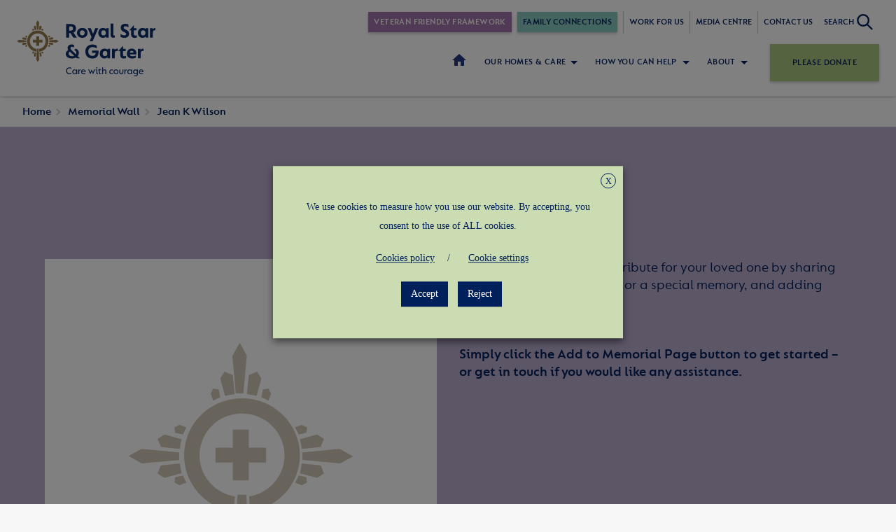

--- FILE ---
content_type: text/html; charset=UTF-8
request_url: https://starandgarter.org/obituary/jean-k-wilson/
body_size: 32971
content:
<!doctype html>
    <!--[if lt IE 7]><html class="no-js ie ie6 lt-ie9 lt-ie8 lt-ie7" lang="en-GB"> <![endif]-->
    <!--[if IE 7]><html class="no-js ie ie7 lt-ie9 lt-ie8" lang="en-GB"> <![endif]-->
    <!--[if IE 8]><html class="no-js ie ie8 lt-ie9" lang="en-GB"> <![endif]-->
    <!--[if gt IE 8]><!--><html lang="en-GB"> <!--<![endif]-->
    <head>
        <!-- Global site tag (gtag.js) - Google Analytics -->
        <script type="text/plain" data-cli-class="cli-blocker-script" data-cli-label="Google Tag Manager"  data-cli-script-type="analytics" data-cli-block="true" data-cli-block-if-ccpa-optout="false" data-cli-element-position="head" async src="https://www.googletagmanager.com/gtag/js?id=G-J5LWPYKMZS"></script>
        <script>
            window.dataLayer = window.dataLayer || [];
            function gtag(){dataLayer.push(arguments);}
            gtag('js', new Date());

            gtag('config', 'G-J5LWPYKMZS');
            gtag('config', '926353793');
            gtag('config', '10808734918');
        </script>
        <meta charset="UTF-8" />
        <title>
                            Jean K Wilson - Royal Star &amp; Garter
                    </title>
        <meta name="description" content="Our charity provides loving, compassionate care to veterans and their partners living with disability or dementia">
        <meta http-equiv="Content-Type" content="text/html; charset=UTF-8" />
        <meta http-equiv="X-UA-Compatible" content="IE=edge"><script type="text/javascript">(window.NREUM||(NREUM={})).init={ajax:{deny_list:["bam.nr-data.net"]},feature_flags:["soft_nav"]};(window.NREUM||(NREUM={})).loader_config={licenseKey:"63fb51a1f1",applicationID:"125140227",browserID:"125140754"};;/*! For license information please see nr-loader-rum-1.302.0.min.js.LICENSE.txt */
(()=>{var e,t,r={122:(e,t,r)=>{"use strict";r.d(t,{a:()=>i});var n=r(944);function i(e,t){try{if(!e||"object"!=typeof e)return(0,n.R)(3);if(!t||"object"!=typeof t)return(0,n.R)(4);const r=Object.create(Object.getPrototypeOf(t),Object.getOwnPropertyDescriptors(t)),a=0===Object.keys(r).length?e:r;for(let o in a)if(void 0!==e[o])try{if(null===e[o]){r[o]=null;continue}Array.isArray(e[o])&&Array.isArray(t[o])?r[o]=Array.from(new Set([...e[o],...t[o]])):"object"==typeof e[o]&&"object"==typeof t[o]?r[o]=i(e[o],t[o]):r[o]=e[o]}catch(e){r[o]||(0,n.R)(1,e)}return r}catch(e){(0,n.R)(2,e)}}},154:(e,t,r)=>{"use strict";r.d(t,{OF:()=>c,RI:()=>i,WN:()=>u,bv:()=>a,gm:()=>o,mw:()=>s,sb:()=>d});var n=r(863);const i="undefined"!=typeof window&&!!window.document,a="undefined"!=typeof WorkerGlobalScope&&("undefined"!=typeof self&&self instanceof WorkerGlobalScope&&self.navigator instanceof WorkerNavigator||"undefined"!=typeof globalThis&&globalThis instanceof WorkerGlobalScope&&globalThis.navigator instanceof WorkerNavigator),o=i?window:"undefined"!=typeof WorkerGlobalScope&&("undefined"!=typeof self&&self instanceof WorkerGlobalScope&&self||"undefined"!=typeof globalThis&&globalThis instanceof WorkerGlobalScope&&globalThis),s=Boolean("hidden"===o?.document?.visibilityState),c=/iPad|iPhone|iPod/.test(o.navigator?.userAgent),d=c&&"undefined"==typeof SharedWorker,u=((()=>{const e=o.navigator?.userAgent?.match(/Firefox[/\s](\d+\.\d+)/);Array.isArray(e)&&e.length>=2&&e[1]})(),Date.now()-(0,n.t)())},163:(e,t,r)=>{"use strict";r.d(t,{j:()=>T});var n=r(384),i=r(741);var a=r(555);r(860).K7.genericEvents;const o="experimental.resources",s="register",c=e=>{if(!e||"string"!=typeof e)return!1;try{document.createDocumentFragment().querySelector(e)}catch{return!1}return!0};var d=r(614),u=r(944),l=r(122);const f="[data-nr-mask]",g=e=>(0,l.a)(e,(()=>{const e={feature_flags:[],experimental:{allow_registered_children:!1,resources:!1},mask_selector:"*",block_selector:"[data-nr-block]",mask_input_options:{color:!1,date:!1,"datetime-local":!1,email:!1,month:!1,number:!1,range:!1,search:!1,tel:!1,text:!1,time:!1,url:!1,week:!1,textarea:!1,select:!1,password:!0}};return{ajax:{deny_list:void 0,block_internal:!0,enabled:!0,autoStart:!0},api:{get allow_registered_children(){return e.feature_flags.includes(s)||e.experimental.allow_registered_children},set allow_registered_children(t){e.experimental.allow_registered_children=t},duplicate_registered_data:!1},distributed_tracing:{enabled:void 0,exclude_newrelic_header:void 0,cors_use_newrelic_header:void 0,cors_use_tracecontext_headers:void 0,allowed_origins:void 0},get feature_flags(){return e.feature_flags},set feature_flags(t){e.feature_flags=t},generic_events:{enabled:!0,autoStart:!0},harvest:{interval:30},jserrors:{enabled:!0,autoStart:!0},logging:{enabled:!0,autoStart:!0},metrics:{enabled:!0,autoStart:!0},obfuscate:void 0,page_action:{enabled:!0},page_view_event:{enabled:!0,autoStart:!0},page_view_timing:{enabled:!0,autoStart:!0},performance:{capture_marks:!1,capture_measures:!1,capture_detail:!0,resources:{get enabled(){return e.feature_flags.includes(o)||e.experimental.resources},set enabled(t){e.experimental.resources=t},asset_types:[],first_party_domains:[],ignore_newrelic:!0}},privacy:{cookies_enabled:!0},proxy:{assets:void 0,beacon:void 0},session:{expiresMs:d.wk,inactiveMs:d.BB},session_replay:{autoStart:!0,enabled:!1,preload:!1,sampling_rate:10,error_sampling_rate:100,collect_fonts:!1,inline_images:!1,fix_stylesheets:!0,mask_all_inputs:!0,get mask_text_selector(){return e.mask_selector},set mask_text_selector(t){c(t)?e.mask_selector="".concat(t,",").concat(f):""===t||null===t?e.mask_selector=f:(0,u.R)(5,t)},get block_class(){return"nr-block"},get ignore_class(){return"nr-ignore"},get mask_text_class(){return"nr-mask"},get block_selector(){return e.block_selector},set block_selector(t){c(t)?e.block_selector+=",".concat(t):""!==t&&(0,u.R)(6,t)},get mask_input_options(){return e.mask_input_options},set mask_input_options(t){t&&"object"==typeof t?e.mask_input_options={...t,password:!0}:(0,u.R)(7,t)}},session_trace:{enabled:!0,autoStart:!0},soft_navigations:{enabled:!0,autoStart:!0},spa:{enabled:!0,autoStart:!0},ssl:void 0,user_actions:{enabled:!0,elementAttributes:["id","className","tagName","type"]}}})());var p=r(154),m=r(324);let h=0;const v={buildEnv:m.F3,distMethod:m.Xs,version:m.xv,originTime:p.WN},b={appMetadata:{},customTransaction:void 0,denyList:void 0,disabled:!1,harvester:void 0,isolatedBacklog:!1,isRecording:!1,loaderType:void 0,maxBytes:3e4,obfuscator:void 0,onerror:void 0,ptid:void 0,releaseIds:{},session:void 0,timeKeeper:void 0,registeredEntities:[],jsAttributesMetadata:{bytes:0},get harvestCount(){return++h}},y=e=>{const t=(0,l.a)(e,b),r=Object.keys(v).reduce((e,t)=>(e[t]={value:v[t],writable:!1,configurable:!0,enumerable:!0},e),{});return Object.defineProperties(t,r)};var _=r(701);const w=e=>{const t=e.startsWith("http");e+="/",r.p=t?e:"https://"+e};var x=r(836),k=r(241);const S={accountID:void 0,trustKey:void 0,agentID:void 0,licenseKey:void 0,applicationID:void 0,xpid:void 0},A=e=>(0,l.a)(e,S),R=new Set;function T(e,t={},r,o){let{init:s,info:c,loader_config:d,runtime:u={},exposed:l=!0}=t;if(!c){const e=(0,n.pV)();s=e.init,c=e.info,d=e.loader_config}e.init=g(s||{}),e.loader_config=A(d||{}),c.jsAttributes??={},p.bv&&(c.jsAttributes.isWorker=!0),e.info=(0,a.D)(c);const f=e.init,m=[c.beacon,c.errorBeacon];R.has(e.agentIdentifier)||(f.proxy.assets&&(w(f.proxy.assets),m.push(f.proxy.assets)),f.proxy.beacon&&m.push(f.proxy.beacon),e.beacons=[...m],function(e){const t=(0,n.pV)();Object.getOwnPropertyNames(i.W.prototype).forEach(r=>{const n=i.W.prototype[r];if("function"!=typeof n||"constructor"===n)return;let a=t[r];e[r]&&!1!==e.exposed&&"micro-agent"!==e.runtime?.loaderType&&(t[r]=(...t)=>{const n=e[r](...t);return a?a(...t):n})})}(e),(0,n.US)("activatedFeatures",_.B),e.runSoftNavOverSpa&&=!0===f.soft_navigations.enabled&&f.feature_flags.includes("soft_nav")),u.denyList=[...f.ajax.deny_list||[],...f.ajax.block_internal?m:[]],u.ptid=e.agentIdentifier,u.loaderType=r,e.runtime=y(u),R.has(e.agentIdentifier)||(e.ee=x.ee.get(e.agentIdentifier),e.exposed=l,(0,k.W)({agentIdentifier:e.agentIdentifier,drained:!!_.B?.[e.agentIdentifier],type:"lifecycle",name:"initialize",feature:void 0,data:e.config})),R.add(e.agentIdentifier)}},234:(e,t,r)=>{"use strict";r.d(t,{W:()=>a});var n=r(836),i=r(687);class a{constructor(e,t){this.agentIdentifier=e,this.ee=n.ee.get(e),this.featureName=t,this.blocked=!1}deregisterDrain(){(0,i.x3)(this.agentIdentifier,this.featureName)}}},241:(e,t,r)=>{"use strict";r.d(t,{W:()=>a});var n=r(154);const i="newrelic";function a(e={}){try{n.gm.dispatchEvent(new CustomEvent(i,{detail:e}))}catch(e){}}},261:(e,t,r)=>{"use strict";r.d(t,{$9:()=>d,BL:()=>s,CH:()=>g,Dl:()=>_,Fw:()=>y,PA:()=>h,Pl:()=>n,Tb:()=>l,U2:()=>a,V1:()=>k,Wb:()=>x,bt:()=>b,cD:()=>v,d3:()=>w,dT:()=>c,eY:()=>p,fF:()=>f,hG:()=>i,k6:()=>o,nb:()=>m,o5:()=>u});const n="api-",i="addPageAction",a="addToTrace",o="addRelease",s="finished",c="interaction",d="log",u="noticeError",l="pauseReplay",f="recordCustomEvent",g="recordReplay",p="register",m="setApplicationVersion",h="setCurrentRouteName",v="setCustomAttribute",b="setErrorHandler",y="setPageViewName",_="setUserId",w="start",x="wrapLogger",k="measure"},289:(e,t,r)=>{"use strict";r.d(t,{GG:()=>a,Qr:()=>s,sB:()=>o});var n=r(878);function i(){return"undefined"==typeof document||"complete"===document.readyState}function a(e,t){if(i())return e();(0,n.sp)("load",e,t)}function o(e){if(i())return e();(0,n.DD)("DOMContentLoaded",e)}function s(e){if(i())return e();(0,n.sp)("popstate",e)}},324:(e,t,r)=>{"use strict";r.d(t,{F3:()=>i,Xs:()=>a,xv:()=>n});const n="1.302.0",i="PROD",a="CDN"},374:(e,t,r)=>{r.nc=(()=>{try{return document?.currentScript?.nonce}catch(e){}return""})()},384:(e,t,r)=>{"use strict";r.d(t,{NT:()=>o,US:()=>u,Zm:()=>s,bQ:()=>d,dV:()=>c,pV:()=>l});var n=r(154),i=r(863),a=r(910);const o={beacon:"bam.nr-data.net",errorBeacon:"bam.nr-data.net"};function s(){return n.gm.NREUM||(n.gm.NREUM={}),void 0===n.gm.newrelic&&(n.gm.newrelic=n.gm.NREUM),n.gm.NREUM}function c(){let e=s();return e.o||(e.o={ST:n.gm.setTimeout,SI:n.gm.setImmediate||n.gm.setInterval,CT:n.gm.clearTimeout,XHR:n.gm.XMLHttpRequest,REQ:n.gm.Request,EV:n.gm.Event,PR:n.gm.Promise,MO:n.gm.MutationObserver,FETCH:n.gm.fetch,WS:n.gm.WebSocket},(0,a.i)(...Object.values(e.o))),e}function d(e,t){let r=s();r.initializedAgents??={},t.initializedAt={ms:(0,i.t)(),date:new Date},r.initializedAgents[e]=t}function u(e,t){s()[e]=t}function l(){return function(){let e=s();const t=e.info||{};e.info={beacon:o.beacon,errorBeacon:o.errorBeacon,...t}}(),function(){let e=s();const t=e.init||{};e.init={...t}}(),c(),function(){let e=s();const t=e.loader_config||{};e.loader_config={...t}}(),s()}},389:(e,t,r)=>{"use strict";function n(e,t=500,r={}){const n=r?.leading||!1;let i;return(...r)=>{n&&void 0===i&&(e.apply(this,r),i=setTimeout(()=>{i=clearTimeout(i)},t)),n||(clearTimeout(i),i=setTimeout(()=>{e.apply(this,r)},t))}}function i(e){let t=!1;return(...r)=>{t||(t=!0,e.apply(this,r))}}r.d(t,{J:()=>i,s:()=>n})},555:(e,t,r)=>{"use strict";r.d(t,{D:()=>s,f:()=>o});var n=r(384),i=r(122);const a={beacon:n.NT.beacon,errorBeacon:n.NT.errorBeacon,licenseKey:void 0,applicationID:void 0,sa:void 0,queueTime:void 0,applicationTime:void 0,ttGuid:void 0,user:void 0,account:void 0,product:void 0,extra:void 0,jsAttributes:{},userAttributes:void 0,atts:void 0,transactionName:void 0,tNamePlain:void 0};function o(e){try{return!!e.licenseKey&&!!e.errorBeacon&&!!e.applicationID}catch(e){return!1}}const s=e=>(0,i.a)(e,a)},566:(e,t,r)=>{"use strict";r.d(t,{LA:()=>s,bz:()=>o});var n=r(154);const i="xxxxxxxx-xxxx-4xxx-yxxx-xxxxxxxxxxxx";function a(e,t){return e?15&e[t]:16*Math.random()|0}function o(){const e=n.gm?.crypto||n.gm?.msCrypto;let t,r=0;return e&&e.getRandomValues&&(t=e.getRandomValues(new Uint8Array(30))),i.split("").map(e=>"x"===e?a(t,r++).toString(16):"y"===e?(3&a()|8).toString(16):e).join("")}function s(e){const t=n.gm?.crypto||n.gm?.msCrypto;let r,i=0;t&&t.getRandomValues&&(r=t.getRandomValues(new Uint8Array(e)));const o=[];for(var s=0;s<e;s++)o.push(a(r,i++).toString(16));return o.join("")}},606:(e,t,r)=>{"use strict";r.d(t,{i:()=>a});var n=r(908);a.on=o;var i=a.handlers={};function a(e,t,r,a){o(a||n.d,i,e,t,r)}function o(e,t,r,i,a){a||(a="feature"),e||(e=n.d);var o=t[a]=t[a]||{};(o[r]=o[r]||[]).push([e,i])}},607:(e,t,r)=>{"use strict";r.d(t,{W:()=>n});const n=(0,r(566).bz)()},614:(e,t,r)=>{"use strict";r.d(t,{BB:()=>o,H3:()=>n,g:()=>d,iL:()=>c,tS:()=>s,uh:()=>i,wk:()=>a});const n="NRBA",i="SESSION",a=144e5,o=18e5,s={STARTED:"session-started",PAUSE:"session-pause",RESET:"session-reset",RESUME:"session-resume",UPDATE:"session-update"},c={SAME_TAB:"same-tab",CROSS_TAB:"cross-tab"},d={OFF:0,FULL:1,ERROR:2}},630:(e,t,r)=>{"use strict";r.d(t,{T:()=>n});const n=r(860).K7.pageViewEvent},646:(e,t,r)=>{"use strict";r.d(t,{y:()=>n});class n{constructor(e){this.contextId=e}}},687:(e,t,r)=>{"use strict";r.d(t,{Ak:()=>d,Ze:()=>f,x3:()=>u});var n=r(241),i=r(836),a=r(606),o=r(860),s=r(646);const c={};function d(e,t){const r={staged:!1,priority:o.P3[t]||0};l(e),c[e].get(t)||c[e].set(t,r)}function u(e,t){e&&c[e]&&(c[e].get(t)&&c[e].delete(t),p(e,t,!1),c[e].size&&g(e))}function l(e){if(!e)throw new Error("agentIdentifier required");c[e]||(c[e]=new Map)}function f(e="",t="feature",r=!1){if(l(e),!e||!c[e].get(t)||r)return p(e,t);c[e].get(t).staged=!0,g(e)}function g(e){const t=Array.from(c[e]);t.every(([e,t])=>t.staged)&&(t.sort((e,t)=>e[1].priority-t[1].priority),t.forEach(([t])=>{c[e].delete(t),p(e,t)}))}function p(e,t,r=!0){const o=e?i.ee.get(e):i.ee,c=a.i.handlers;if(!o.aborted&&o.backlog&&c){if((0,n.W)({agentIdentifier:e,type:"lifecycle",name:"drain",feature:t}),r){const e=o.backlog[t],r=c[t];if(r){for(let t=0;e&&t<e.length;++t)m(e[t],r);Object.entries(r).forEach(([e,t])=>{Object.values(t||{}).forEach(t=>{t[0]?.on&&t[0]?.context()instanceof s.y&&t[0].on(e,t[1])})})}}o.isolatedBacklog||delete c[t],o.backlog[t]=null,o.emit("drain-"+t,[])}}function m(e,t){var r=e[1];Object.values(t[r]||{}).forEach(t=>{var r=e[0];if(t[0]===r){var n=t[1],i=e[3],a=e[2];n.apply(i,a)}})}},699:(e,t,r)=>{"use strict";r.d(t,{It:()=>a,KC:()=>s,No:()=>i,qh:()=>o});var n=r(860);const i=16e3,a=1e6,o="SESSION_ERROR",s={[n.K7.logging]:!0,[n.K7.genericEvents]:!1,[n.K7.jserrors]:!1,[n.K7.ajax]:!1}},701:(e,t,r)=>{"use strict";r.d(t,{B:()=>a,t:()=>o});var n=r(241);const i=new Set,a={};function o(e,t){const r=t.agentIdentifier;a[r]??={},e&&"object"==typeof e&&(i.has(r)||(t.ee.emit("rumresp",[e]),a[r]=e,i.add(r),(0,n.W)({agentIdentifier:r,loaded:!0,drained:!0,type:"lifecycle",name:"load",feature:void 0,data:e})))}},741:(e,t,r)=>{"use strict";r.d(t,{W:()=>a});var n=r(944),i=r(261);class a{#e(e,...t){if(this[e]!==a.prototype[e])return this[e](...t);(0,n.R)(35,e)}addPageAction(e,t){return this.#e(i.hG,e,t)}register(e){return this.#e(i.eY,e)}recordCustomEvent(e,t){return this.#e(i.fF,e,t)}setPageViewName(e,t){return this.#e(i.Fw,e,t)}setCustomAttribute(e,t,r){return this.#e(i.cD,e,t,r)}noticeError(e,t){return this.#e(i.o5,e,t)}setUserId(e){return this.#e(i.Dl,e)}setApplicationVersion(e){return this.#e(i.nb,e)}setErrorHandler(e){return this.#e(i.bt,e)}addRelease(e,t){return this.#e(i.k6,e,t)}log(e,t){return this.#e(i.$9,e,t)}start(){return this.#e(i.d3)}finished(e){return this.#e(i.BL,e)}recordReplay(){return this.#e(i.CH)}pauseReplay(){return this.#e(i.Tb)}addToTrace(e){return this.#e(i.U2,e)}setCurrentRouteName(e){return this.#e(i.PA,e)}interaction(e){return this.#e(i.dT,e)}wrapLogger(e,t,r){return this.#e(i.Wb,e,t,r)}measure(e,t){return this.#e(i.V1,e,t)}}},773:(e,t,r)=>{"use strict";r.d(t,{z_:()=>a,XG:()=>s,TZ:()=>n,rs:()=>i,xV:()=>o});r(154),r(566),r(384);const n=r(860).K7.metrics,i="sm",a="cm",o="storeSupportabilityMetrics",s="storeEventMetrics"},782:(e,t,r)=>{"use strict";r.d(t,{T:()=>n});const n=r(860).K7.pageViewTiming},836:(e,t,r)=>{"use strict";r.d(t,{P:()=>s,ee:()=>c});var n=r(384),i=r(990),a=r(646),o=r(607);const s="nr@context:".concat(o.W),c=function e(t,r){var n={},o={},u={},l=!1;try{l=16===r.length&&d.initializedAgents?.[r]?.runtime.isolatedBacklog}catch(e){}var f={on:p,addEventListener:p,removeEventListener:function(e,t){var r=n[e];if(!r)return;for(var i=0;i<r.length;i++)r[i]===t&&r.splice(i,1)},emit:function(e,r,n,i,a){!1!==a&&(a=!0);if(c.aborted&&!i)return;t&&a&&t.emit(e,r,n);var s=g(n);m(e).forEach(e=>{e.apply(s,r)});var d=v()[o[e]];d&&d.push([f,e,r,s]);return s},get:h,listeners:m,context:g,buffer:function(e,t){const r=v();if(t=t||"feature",f.aborted)return;Object.entries(e||{}).forEach(([e,n])=>{o[n]=t,t in r||(r[t]=[])})},abort:function(){f._aborted=!0,Object.keys(f.backlog).forEach(e=>{delete f.backlog[e]})},isBuffering:function(e){return!!v()[o[e]]},debugId:r,backlog:l?{}:t&&"object"==typeof t.backlog?t.backlog:{},isolatedBacklog:l};return Object.defineProperty(f,"aborted",{get:()=>{let e=f._aborted||!1;return e||(t&&(e=t.aborted),e)}}),f;function g(e){return e&&e instanceof a.y?e:e?(0,i.I)(e,s,()=>new a.y(s)):new a.y(s)}function p(e,t){n[e]=m(e).concat(t)}function m(e){return n[e]||[]}function h(t){return u[t]=u[t]||e(f,t)}function v(){return f.backlog}}(void 0,"globalEE"),d=(0,n.Zm)();d.ee||(d.ee=c)},843:(e,t,r)=>{"use strict";r.d(t,{u:()=>i});var n=r(878);function i(e,t=!1,r,i){(0,n.DD)("visibilitychange",function(){if(t)return void("hidden"===document.visibilityState&&e());e(document.visibilityState)},r,i)}},860:(e,t,r)=>{"use strict";r.d(t,{$J:()=>u,K7:()=>c,P3:()=>d,XX:()=>i,Yy:()=>s,df:()=>a,qY:()=>n,v4:()=>o});const n="events",i="jserrors",a="browser/blobs",o="rum",s="browser/logs",c={ajax:"ajax",genericEvents:"generic_events",jserrors:i,logging:"logging",metrics:"metrics",pageAction:"page_action",pageViewEvent:"page_view_event",pageViewTiming:"page_view_timing",sessionReplay:"session_replay",sessionTrace:"session_trace",softNav:"soft_navigations",spa:"spa"},d={[c.pageViewEvent]:1,[c.pageViewTiming]:2,[c.metrics]:3,[c.jserrors]:4,[c.spa]:5,[c.ajax]:6,[c.sessionTrace]:7,[c.softNav]:8,[c.sessionReplay]:9,[c.logging]:10,[c.genericEvents]:11},u={[c.pageViewEvent]:o,[c.pageViewTiming]:n,[c.ajax]:n,[c.spa]:n,[c.softNav]:n,[c.metrics]:i,[c.jserrors]:i,[c.sessionTrace]:a,[c.sessionReplay]:a,[c.logging]:s,[c.genericEvents]:"ins"}},863:(e,t,r)=>{"use strict";function n(){return Math.floor(performance.now())}r.d(t,{t:()=>n})},878:(e,t,r)=>{"use strict";function n(e,t){return{capture:e,passive:!1,signal:t}}function i(e,t,r=!1,i){window.addEventListener(e,t,n(r,i))}function a(e,t,r=!1,i){document.addEventListener(e,t,n(r,i))}r.d(t,{DD:()=>a,jT:()=>n,sp:()=>i})},908:(e,t,r)=>{"use strict";r.d(t,{d:()=>n,p:()=>i});var n=r(836).ee.get("handle");function i(e,t,r,i,a){a?(a.buffer([e],i),a.emit(e,t,r)):(n.buffer([e],i),n.emit(e,t,r))}},910:(e,t,r)=>{"use strict";r.d(t,{i:()=>a});var n=r(944);const i=new Map;function a(...e){return e.every(e=>{if(i.has(e))return i.get(e);const t="function"==typeof e&&e.toString().includes("[native code]");return t||(0,n.R)(64,e?.name||e?.toString()),i.set(e,t),t})}},944:(e,t,r)=>{"use strict";r.d(t,{R:()=>i});var n=r(241);function i(e,t){"function"==typeof console.debug&&(console.debug("New Relic Warning: https://github.com/newrelic/newrelic-browser-agent/blob/main/docs/warning-codes.md#".concat(e),t),(0,n.W)({agentIdentifier:null,drained:null,type:"data",name:"warn",feature:"warn",data:{code:e,secondary:t}}))}},990:(e,t,r)=>{"use strict";r.d(t,{I:()=>i});var n=Object.prototype.hasOwnProperty;function i(e,t,r){if(n.call(e,t))return e[t];var i=r();if(Object.defineProperty&&Object.keys)try{return Object.defineProperty(e,t,{value:i,writable:!0,enumerable:!1}),i}catch(e){}return e[t]=i,i}}},n={};function i(e){var t=n[e];if(void 0!==t)return t.exports;var a=n[e]={exports:{}};return r[e](a,a.exports,i),a.exports}i.m=r,i.d=(e,t)=>{for(var r in t)i.o(t,r)&&!i.o(e,r)&&Object.defineProperty(e,r,{enumerable:!0,get:t[r]})},i.f={},i.e=e=>Promise.all(Object.keys(i.f).reduce((t,r)=>(i.f[r](e,t),t),[])),i.u=e=>"nr-rum-1.302.0.min.js",i.o=(e,t)=>Object.prototype.hasOwnProperty.call(e,t),e={},t="NRBA-1.302.0.PROD:",i.l=(r,n,a,o)=>{if(e[r])e[r].push(n);else{var s,c;if(void 0!==a)for(var d=document.getElementsByTagName("script"),u=0;u<d.length;u++){var l=d[u];if(l.getAttribute("src")==r||l.getAttribute("data-webpack")==t+a){s=l;break}}if(!s){c=!0;var f={296:"sha512-wOb3n9Oo7XFlPj8/eeDjhAZxpAcaDdsBkC//L8axozi0po4wdPEJ2ECVlu9KEBVFgfQVL0TCY6kPzr0KcVfkBQ=="};(s=document.createElement("script")).charset="utf-8",i.nc&&s.setAttribute("nonce",i.nc),s.setAttribute("data-webpack",t+a),s.src=r,0!==s.src.indexOf(window.location.origin+"/")&&(s.crossOrigin="anonymous"),f[o]&&(s.integrity=f[o])}e[r]=[n];var g=(t,n)=>{s.onerror=s.onload=null,clearTimeout(p);var i=e[r];if(delete e[r],s.parentNode&&s.parentNode.removeChild(s),i&&i.forEach(e=>e(n)),t)return t(n)},p=setTimeout(g.bind(null,void 0,{type:"timeout",target:s}),12e4);s.onerror=g.bind(null,s.onerror),s.onload=g.bind(null,s.onload),c&&document.head.appendChild(s)}},i.r=e=>{"undefined"!=typeof Symbol&&Symbol.toStringTag&&Object.defineProperty(e,Symbol.toStringTag,{value:"Module"}),Object.defineProperty(e,"__esModule",{value:!0})},i.p="https://js-agent.newrelic.com/",(()=>{var e={374:0,840:0};i.f.j=(t,r)=>{var n=i.o(e,t)?e[t]:void 0;if(0!==n)if(n)r.push(n[2]);else{var a=new Promise((r,i)=>n=e[t]=[r,i]);r.push(n[2]=a);var o=i.p+i.u(t),s=new Error;i.l(o,r=>{if(i.o(e,t)&&(0!==(n=e[t])&&(e[t]=void 0),n)){var a=r&&("load"===r.type?"missing":r.type),o=r&&r.target&&r.target.src;s.message="Loading chunk "+t+" failed.\n("+a+": "+o+")",s.name="ChunkLoadError",s.type=a,s.request=o,n[1](s)}},"chunk-"+t,t)}};var t=(t,r)=>{var n,a,[o,s,c]=r,d=0;if(o.some(t=>0!==e[t])){for(n in s)i.o(s,n)&&(i.m[n]=s[n]);if(c)c(i)}for(t&&t(r);d<o.length;d++)a=o[d],i.o(e,a)&&e[a]&&e[a][0](),e[a]=0},r=self["webpackChunk:NRBA-1.302.0.PROD"]=self["webpackChunk:NRBA-1.302.0.PROD"]||[];r.forEach(t.bind(null,0)),r.push=t.bind(null,r.push.bind(r))})(),(()=>{"use strict";i(374);var e=i(566),t=i(741);class r extends t.W{agentIdentifier=(0,e.LA)(16)}var n=i(860);const a=Object.values(n.K7);var o=i(163);var s=i(908),c=i(863),d=i(261),u=i(241),l=i(944),f=i(701),g=i(773);function p(e,t,i,a){const o=a||i;!o||o[e]&&o[e]!==r.prototype[e]||(o[e]=function(){(0,s.p)(g.xV,["API/"+e+"/called"],void 0,n.K7.metrics,i.ee),(0,u.W)({agentIdentifier:i.agentIdentifier,drained:!!f.B?.[i.agentIdentifier],type:"data",name:"api",feature:d.Pl+e,data:{}});try{return t.apply(this,arguments)}catch(e){(0,l.R)(23,e)}})}function m(e,t,r,n,i){const a=e.info;null===r?delete a.jsAttributes[t]:a.jsAttributes[t]=r,(i||null===r)&&(0,s.p)(d.Pl+n,[(0,c.t)(),t,r],void 0,"session",e.ee)}var h=i(687),v=i(234),b=i(289),y=i(154),_=i(384);const w=e=>y.RI&&!0===e?.privacy.cookies_enabled;function x(e){return!!(0,_.dV)().o.MO&&w(e)&&!0===e?.session_trace.enabled}var k=i(389),S=i(699);class A extends v.W{constructor(e,t){super(e.agentIdentifier,t),this.agentRef=e,this.abortHandler=void 0,this.featAggregate=void 0,this.onAggregateImported=void 0,this.deferred=Promise.resolve(),!1===e.init[this.featureName].autoStart?this.deferred=new Promise((t,r)=>{this.ee.on("manual-start-all",(0,k.J)(()=>{(0,h.Ak)(e.agentIdentifier,this.featureName),t()}))}):(0,h.Ak)(e.agentIdentifier,t)}importAggregator(e,t,r={}){if(this.featAggregate)return;let n;this.onAggregateImported=new Promise(e=>{n=e});const a=async()=>{let a;await this.deferred;try{if(w(e.init)){const{setupAgentSession:t}=await i.e(296).then(i.bind(i,305));a=t(e)}}catch(e){(0,l.R)(20,e),this.ee.emit("internal-error",[e]),(0,s.p)(S.qh,[e],void 0,this.featureName,this.ee)}try{if(!this.#t(this.featureName,a,e.init))return(0,h.Ze)(this.agentIdentifier,this.featureName),void n(!1);const{Aggregate:i}=await t();this.featAggregate=new i(e,r),e.runtime.harvester.initializedAggregates.push(this.featAggregate),n(!0)}catch(e){(0,l.R)(34,e),this.abortHandler?.(),(0,h.Ze)(this.agentIdentifier,this.featureName,!0),n(!1),this.ee&&this.ee.abort()}};y.RI?(0,b.GG)(()=>a(),!0):a()}#t(e,t,r){if(this.blocked)return!1;switch(e){case n.K7.sessionReplay:return x(r)&&!!t;case n.K7.sessionTrace:return!!t;default:return!0}}}var R=i(630),T=i(614);class E extends A{static featureName=R.T;constructor(e){var t;super(e,R.T),this.setupInspectionEvents(e.agentIdentifier),t=e,p(d.Fw,function(e,r){"string"==typeof e&&("/"!==e.charAt(0)&&(e="/"+e),t.runtime.customTransaction=(r||"http://custom.transaction")+e,(0,s.p)(d.Pl+d.Fw,[(0,c.t)()],void 0,void 0,t.ee))},t),this.ee.on("api-send-rum",(e,t)=>(0,s.p)("send-rum",[e,t],void 0,this.featureName,this.ee)),this.importAggregator(e,()=>i.e(296).then(i.bind(i,108)))}setupInspectionEvents(e){const t=(t,r)=>{t&&(0,u.W)({agentIdentifier:e,timeStamp:t.timeStamp,loaded:"complete"===t.target.readyState,type:"window",name:r,data:t.target.location+""})};(0,b.sB)(e=>{t(e,"DOMContentLoaded")}),(0,b.GG)(e=>{t(e,"load")}),(0,b.Qr)(e=>{t(e,"navigate")}),this.ee.on(T.tS.UPDATE,(t,r)=>{(0,u.W)({agentIdentifier:e,type:"lifecycle",name:"session",data:r})})}}var N=i(843),j=i(878),I=i(782);class O extends A{static featureName=I.T;constructor(e){super(e,I.T),y.RI&&((0,N.u)(()=>(0,s.p)("docHidden",[(0,c.t)()],void 0,I.T,this.ee),!0),(0,j.sp)("pagehide",()=>(0,s.p)("winPagehide",[(0,c.t)()],void 0,I.T,this.ee)),this.importAggregator(e,()=>i.e(296).then(i.bind(i,350))))}}class P extends A{static featureName=g.TZ;constructor(e){super(e,g.TZ),y.RI&&document.addEventListener("securitypolicyviolation",e=>{(0,s.p)(g.xV,["Generic/CSPViolation/Detected"],void 0,this.featureName,this.ee)}),this.importAggregator(e,()=>i.e(296).then(i.bind(i,623)))}}new class extends r{constructor(e){var t;(super(),y.gm)?(this.features={},(0,_.bQ)(this.agentIdentifier,this),this.desiredFeatures=new Set(e.features||[]),this.desiredFeatures.add(E),this.runSoftNavOverSpa=[...this.desiredFeatures].some(e=>e.featureName===n.K7.softNav),(0,o.j)(this,e,e.loaderType||"agent"),t=this,p(d.cD,function(e,r,n=!1){if("string"==typeof e){if(["string","number","boolean"].includes(typeof r)||null===r)return m(t,e,r,d.cD,n);(0,l.R)(40,typeof r)}else(0,l.R)(39,typeof e)},t),function(e){p(d.Dl,function(t){if("string"==typeof t||null===t)return m(e,"enduser.id",t,d.Dl,!0);(0,l.R)(41,typeof t)},e)}(this),function(e){p(d.nb,function(t){if("string"==typeof t||null===t)return m(e,"application.version",t,d.nb,!1);(0,l.R)(42,typeof t)},e)}(this),function(e){p(d.d3,function(){e.ee.emit("manual-start-all")},e)}(this),this.run()):(0,l.R)(21)}get config(){return{info:this.info,init:this.init,loader_config:this.loader_config,runtime:this.runtime}}get api(){return this}run(){try{const e=function(e){const t={};return a.forEach(r=>{t[r]=!!e[r]?.enabled}),t}(this.init),t=[...this.desiredFeatures];t.sort((e,t)=>n.P3[e.featureName]-n.P3[t.featureName]),t.forEach(t=>{if(!e[t.featureName]&&t.featureName!==n.K7.pageViewEvent)return;if(this.runSoftNavOverSpa&&t.featureName===n.K7.spa)return;if(!this.runSoftNavOverSpa&&t.featureName===n.K7.softNav)return;const r=function(e){switch(e){case n.K7.ajax:return[n.K7.jserrors];case n.K7.sessionTrace:return[n.K7.ajax,n.K7.pageViewEvent];case n.K7.sessionReplay:return[n.K7.sessionTrace];case n.K7.pageViewTiming:return[n.K7.pageViewEvent];default:return[]}}(t.featureName).filter(e=>!(e in this.features));r.length>0&&(0,l.R)(36,{targetFeature:t.featureName,missingDependencies:r}),this.features[t.featureName]=new t(this)})}catch(e){(0,l.R)(22,e);for(const e in this.features)this.features[e].abortHandler?.();const t=(0,_.Zm)();delete t.initializedAgents[this.agentIdentifier]?.features,delete this.sharedAggregator;return t.ee.get(this.agentIdentifier).abort(),!1}}}({features:[E,O,P],loaderType:"lite"})})()})();</script>
        <meta name="viewport" content="width=device-width, initial-scale=1.0">
        <meta name="google-site-verification" content="6DCQ7sYdyPGt8CInIRbqVvzobb_Rq3K_eVKsfnYkbTQ" />
        <link rel="author" href="https://starandgarter.org/wp-content/themes/rsagh/humans.txt" />
        <link rel="pingback" href="https://starandgarter.org/xmlrpc.php" />
        <link rel="apple-touch-icon" sizes="57x57" href="/apple-icon-57x57.png">
        <link rel="apple-touch-icon" sizes="60x60" href="/apple-icon-60x60.png">
        <link rel="apple-touch-icon" sizes="72x72" href="/apple-icon-72x72.png">
        <link rel="apple-touch-icon" sizes="76x76" href="/apple-icon-76x76.png">
        <link rel="apple-touch-icon" sizes="114x114" href="/apple-icon-114x114.png">
        <link rel="apple-touch-icon" sizes="120x120" href="/apple-icon-120x120.png">
        <link rel="apple-touch-icon" sizes="144x144" href="/apple-icon-144x144.png">
        <link rel="apple-touch-icon" sizes="152x152" href="/apple-icon-152x152.png">
        <link rel="apple-touch-icon" sizes="180x180" href="/apple-icon-180x180.png">
        <link rel="icon" type="image/png" sizes="192x192"  href="/android-icon-192x192.png">
        <link rel="icon" type="image/png" sizes="32x32" href="/favicon-32x32.png">
        <link rel="icon" type="image/png" sizes="96x96" href="/favicon-96x96.png">
        <link rel="icon" type="image/png" sizes="16x16" href="/favicon-16x16.png">
        <link rel="manifest" href="/manifest.json">
        <meta name="msapplication-TileColor" content="#ffffff">
        <meta name="msapplication-TileImage" content="/ms-icon-144x144.png">
        <meta name="theme-color" content="#ffffff">

        <link rel="preload" href="/wp-content/themes/rsagh/built-assets/fonts/FSLucas-Regular.woff2" as="font" type="font/woff2">
        <link rel="preload" href="/wp-content/themes/rsagh/built-assets/fonts/FSLucas-SemiBd.woff2" as="font" type="font/woff2">

        <meta name='robots' content='index, follow, max-image-preview:large, max-snippet:-1, max-video-preview:-1' />
	<style>img:is([sizes="auto" i], [sizes^="auto," i]) { contain-intrinsic-size: 3000px 1500px }</style>
	
	<!-- This site is optimized with the Yoast SEO plugin v25.6 - https://yoast.com/wordpress/plugins/seo/ -->
	<link rel="canonical" href="https://starandgarter.org/obituary/jean-k-wilson/" />
	<meta property="og:locale" content="en_GB" />
	<meta property="og:type" content="article" />
	<meta property="og:title" content="Jean K Wilson" />
	<meta property="og:url" content="https://starandgarter.org/obituary/jean-k-wilson/" />
	<meta property="og:site_name" content="Royal Star &amp; Garter" />
	<meta property="article:publisher" content="https://www.facebook.com/starandgarter/" />
	<meta name="twitter:card" content="summary_large_image" />
	<meta name="twitter:site" content="@StarandGarter" />
	<meta name="twitter:label1" content="Written by" />
	<meta name="twitter:data1" content="Sel" />
	<script type="application/ld+json" class="yoast-schema-graph">{"@context":"https://schema.org","@graph":[{"@type":"WebPage","@id":"https://starandgarter.org/obituary/jean-k-wilson/","url":"https://starandgarter.org/obituary/jean-k-wilson/","name":"Jean K Wilson","isPartOf":{"@id":"https://starandgarter.org/#website"},"datePublished":"2018-04-03T14:42:33+00:00","breadcrumb":{"@id":"https://starandgarter.org/obituary/jean-k-wilson/#breadcrumb"},"inLanguage":"en-GB","potentialAction":[{"@type":"ReadAction","target":["https://starandgarter.org/obituary/jean-k-wilson/"]}]},{"@type":"BreadcrumbList","@id":"https://starandgarter.org/obituary/jean-k-wilson/#breadcrumb","itemListElement":[{"@type":"ListItem","position":1,"name":"Home","item":"https://starandgarter.org/"},{"@type":"ListItem","position":2,"name":"Jean K Wilson"}]},{"@type":"WebSite","@id":"https://starandgarter.org/#website","url":"https://starandgarter.org/","name":"Royal Star &amp; Garter","description":"Our charity provides loving, compassionate care to veterans and their partners living with disability or dementia","publisher":{"@id":"https://starandgarter.org/#organization"},"potentialAction":[{"@type":"SearchAction","target":{"@type":"EntryPoint","urlTemplate":"https://starandgarter.org/?s={search_term_string}"},"query-input":{"@type":"PropertyValueSpecification","valueRequired":true,"valueName":"search_term_string"}}],"inLanguage":"en-GB"},{"@type":"Organization","@id":"https://starandgarter.org/#organization","name":"Royal Star & Garter","url":"https://starandgarter.org/","logo":{"@type":"ImageObject","inLanguage":"en-GB","@id":"https://starandgarter.org/#/schema/logo/image/","url":"https://starandgarter.org/wp-content/uploads/logo_square.jpg","contentUrl":"https://starandgarter.org/wp-content/uploads/logo_square.jpg","width":512,"height":512,"caption":"Royal Star & Garter"},"image":{"@id":"https://starandgarter.org/#/schema/logo/image/"},"sameAs":["https://www.facebook.com/starandgarter/","https://x.com/StarandGarter","https://www.instagram.com/royalstarandgarter/","https://www.linkedin.com/company/the-royal-star-&amp;amp;-garter-homes","https://www.youtube.com/user/RSGH1916"]}]}</script>
	<!-- / Yoast SEO plugin. -->


<link rel='dns-prefetch' href='//www.googletagmanager.com' />
<link rel="alternate" type="application/rss+xml" title="Royal Star &amp; Garter &raquo; Jean K Wilson Comments Feed" href="https://starandgarter.org/obituary/jean-k-wilson/feed/" />
<style id='classic-theme-styles-inline-css' type='text/css'>
/*! This file is auto-generated */
.wp-block-button__link{color:#fff;background-color:#32373c;border-radius:9999px;box-shadow:none;text-decoration:none;padding:calc(.667em + 2px) calc(1.333em + 2px);font-size:1.125em}.wp-block-file__button{background:#32373c;color:#fff;text-decoration:none}
</style>
<style id='co-authors-plus-coauthors-style-inline-css' type='text/css'>
.wp-block-co-authors-plus-coauthors.is-layout-flow [class*=wp-block-co-authors-plus]{display:inline}

</style>
<style id='co-authors-plus-avatar-style-inline-css' type='text/css'>
.wp-block-co-authors-plus-avatar :where(img){height:auto;max-width:100%;vertical-align:bottom}.wp-block-co-authors-plus-coauthors.is-layout-flow .wp-block-co-authors-plus-avatar :where(img){vertical-align:middle}.wp-block-co-authors-plus-avatar:is(.alignleft,.alignright){display:table}.wp-block-co-authors-plus-avatar.aligncenter{display:table;margin-inline:auto}

</style>
<style id='co-authors-plus-image-style-inline-css' type='text/css'>
.wp-block-co-authors-plus-image{margin-bottom:0}.wp-block-co-authors-plus-image :where(img){height:auto;max-width:100%;vertical-align:bottom}.wp-block-co-authors-plus-coauthors.is-layout-flow .wp-block-co-authors-plus-image :where(img){vertical-align:middle}.wp-block-co-authors-plus-image:is(.alignfull,.alignwide) :where(img){width:100%}.wp-block-co-authors-plus-image:is(.alignleft,.alignright){display:table}.wp-block-co-authors-plus-image.aligncenter{display:table;margin-inline:auto}

</style>
<style id='safe-svg-svg-icon-style-inline-css' type='text/css'>
.safe-svg-cover{text-align:center}.safe-svg-cover .safe-svg-inside{display:inline-block;max-width:100%}.safe-svg-cover svg{fill:currentColor;height:100%;max-height:100%;max-width:100%;width:100%}

</style>
<link rel='stylesheet' id='cookie-law-info-css' href='https://starandgarter.org/wp-content/plugins/webtoffee-gdpr-cookie-consent/public/css/cookie-law-info-public.css?ver=2.3.3' type='text/css' media='all' />
<link rel='stylesheet' id='cookie-law-info-gdpr-css' href='https://starandgarter.org/wp-content/plugins/webtoffee-gdpr-cookie-consent/public/css/cookie-law-info-gdpr.css?ver=2.3.3' type='text/css' media='all' />
<style id='cookie-law-info-gdpr-inline-css' type='text/css'>
.cli-modal-content, .cli-tab-content { background-color: #ffffff; }.cli-privacy-content-text, .cli-modal .cli-modal-dialog, .cli-tab-container p, a.cli-privacy-readmore { color: #000000; }.cli-tab-header { background-color: #f2f2f2; }.cli-tab-header, .cli-tab-header a.cli-nav-link,span.cli-necessary-caption,.cli-switch .cli-slider:after { color: #000000; }.cli-switch .cli-slider:before { background-color: #ffffff; }.cli-switch input:checked + .cli-slider:before { background-color: #ffffff; }.cli-switch .cli-slider { background-color: #e3e1e8; }.cli-switch input:checked + .cli-slider { background-color: #28a745; }.cli-modal-close svg { fill: #000000; }.cli-tab-footer .wt-cli-privacy-accept-all-btn { background-color: #00acad; color: #ffffff}.cli-tab-footer .wt-cli-privacy-accept-btn { background-color: #00acad; color: #ffffff}.cli-tab-header a:before{ border-right: 1px solid #000000; border-bottom: 1px solid #000000; }
</style>
<link rel='stylesheet' id='style-css' href='https://starandgarter.org/wp-content/themes/rsagh/built-assets/css/app.css?ver=1762916165' type='text/css' media='all' />
<script type="text/javascript" src="https://starandgarter.org/wp-includes/js/jquery/jquery.min.js?ver=3.7.1" id="jquery-core-js"></script>
<script type="text/javascript" src="https://starandgarter.org/wp-includes/js/jquery/jquery-migrate.min.js?ver=3.4.1" id="jquery-migrate-js"></script>
<script type="text/javascript" id="cookie-law-info-js-extra">
/* <![CDATA[ */
var Cli_Data = {"nn_cookie_ids":["di2","uid","_gcl_au","ouid","na_id","vc","um","personalization_id","test_cookie","uvc","VISITOR_INFO1_LIVE","vuid","xtc","YSC","__atuvc","__atuvs","_fbp","_ga","_ga_J5LWPYKMZS","_gat_UA-44681392-1","_gid","_hjAbsoluteSessionInProgress","_hjFirstSeen","_hjid","_hjIncludedInPageviewSample","_hjIncludedInSessionSample","fr","IDE","loc","m"],"non_necessary_cookies":{"performance":["YSC","_hjFirstSeen","_hjid","_hjIncludedInPageviewSample","_hjIncludedInSessionSample"],"others":["um"],"functional":["ouid","na_id","vc"],"necessary":["m"],"advertisement":["di2","uid","personalization_id","test_cookie","VISITOR_INFO1_LIVE","xtc","__atuvc","__atuvs","_fbp","fr","IDE","loc"],"analytics":["_gcl_au","uvc","vuid","_ga","_ga_J5LWPYKMZS","_gat_UA-44681392-1","_gid","_hjAbsoluteSessionInProgress"]},"cookielist":{"performance":{"0":{"ID":49520,"post_author":"17","post_date":"2021-02-16 10:45:51","post_date_gmt":"2021-02-16 10:45:51","post_content":"This cookies is set by Youtube and is used to track the views of embedded videos.","post_title":"YSC","post_excerpt":"","post_status":"publish","comment_status":"closed","ping_status":"closed","post_password":"","post_name":"ysc","to_ping":"","pinged":"","post_modified":"2021-02-16 10:45:51","post_modified_gmt":"2021-02-16 10:45:51","post_content_filtered":"","post_parent":0,"guid":"https:\/\/starandgarter.org\/media-centre\/our-blogs\/cookielawinfo\/ysc\/","menu_order":0,"post_type":"cookielawinfo","post_mime_type":"","comment_count":"0","filter":"raw"},"1":{"ID":49504,"post_author":"17","post_date":"2021-02-16 10:45:50","post_date_gmt":"2021-02-16 10:45:50","post_content":"This cookie identifies a new user's first session on a website, indicating whether or not Hotjar's seeing this user for the first time.","post_title":"_hjFirstSeen","post_excerpt":"","post_status":"publish","comment_status":"closed","ping_status":"closed","post_password":"","post_name":"_hjfirstseen","to_ping":"","pinged":"","post_modified":"2021-02-16 10:45:50","post_modified_gmt":"2021-02-16 10:45:50","post_content_filtered":"","post_parent":0,"guid":"https:\/\/starandgarter.org\/media-centre\/our-blogs\/cookielawinfo\/_hjfirstseen\/","menu_order":0,"post_type":"cookielawinfo","post_mime_type":"","comment_count":"0","filter":"raw"},"2":{"ID":49505,"post_author":"17","post_date":"2021-02-16 10:45:50","post_date_gmt":"2021-02-16 10:45:50","post_content":"This cookie is set by Hotjar. This cookie is set when the customer first lands on a page with the Hotjar script. It is used to persist the random user ID, unique to that site on the browser. This ensures that behavior in subsequent visits to the same site will be attributed to the same user ID.","post_title":"_hjid","post_excerpt":"","post_status":"publish","comment_status":"closed","ping_status":"closed","post_password":"","post_name":"_hjid","to_ping":"","pinged":"","post_modified":"2021-02-16 10:45:50","post_modified_gmt":"2021-02-16 10:45:50","post_content_filtered":"","post_parent":0,"guid":"https:\/\/starandgarter.org\/media-centre\/our-blogs\/cookielawinfo\/_hjid\/","menu_order":0,"post_type":"cookielawinfo","post_mime_type":"","comment_count":"0","filter":"raw"},"3":{"ID":49506,"post_author":"17","post_date":"2021-02-16 10:45:50","post_date_gmt":"2021-02-16 10:45:50","post_content":"This cookie is set to let Hotjar know whether that visitor is included in the data sampling defined by our site's pageview limit.","post_title":"_hjIncludedInPageviewSample","post_excerpt":"","post_status":"publish","comment_status":"closed","ping_status":"closed","post_password":"","post_name":"_hjincludedinpageviewsample","to_ping":"","pinged":"","post_modified":"2021-02-16 10:45:50","post_modified_gmt":"2021-02-16 10:45:50","post_content_filtered":"","post_parent":0,"guid":"https:\/\/starandgarter.org\/media-centre\/our-blogs\/cookielawinfo\/_hjincludedinpageviewsample\/","menu_order":0,"post_type":"cookielawinfo","post_mime_type":"","comment_count":"0","filter":"raw"},"4":{"ID":49507,"post_author":"17","post_date":"2021-02-16 10:45:50","post_date_gmt":"2021-02-16 10:45:50","post_content":"This cookie is set to let Hotjar know whether that visitor is included in the data sampling defined by our site's daily session limit.","post_title":"_hjIncludedInSessionSample","post_excerpt":"","post_status":"publish","comment_status":"closed","ping_status":"closed","post_password":"","post_name":"_hjincludedinsessionsample","to_ping":"","pinged":"","post_modified":"2021-02-16 10:45:50","post_modified_gmt":"2021-02-16 10:45:50","post_content_filtered":"","post_parent":0,"guid":"https:\/\/starandgarter.org\/media-centre\/our-blogs\/cookielawinfo\/_hjincludedinsessionsample\/","menu_order":0,"post_type":"cookielawinfo","post_mime_type":"","comment_count":"0","filter":"raw"},"term_id":123,"name":"Performance","loadonstart":0,"defaultstate":"disabled","ccpa_optout":0},"others":{"0":{"ID":49872,"post_author":"1","post_date":"2021-04-26 12:53:43","post_date_gmt":"2021-04-26 11:53:43","post_content":"Set by addthis.com.(Purpose not known)","post_title":"um","post_excerpt":"um","post_status":"publish","comment_status":"closed","ping_status":"closed","post_password":"","post_name":"um","to_ping":"","pinged":"","post_modified":"2021-04-26 12:53:43","post_modified_gmt":"2021-04-26 11:53:43","post_content_filtered":"","post_parent":0,"guid":"https:\/\/starandgarter.org\/media-centre\/our-blogs\/cookielawinfo\/um\/","menu_order":0,"post_type":"cookielawinfo","post_mime_type":"","comment_count":"0","filter":"raw"},"term_id":126,"name":"Others","loadonstart":0,"defaultstate":"disabled","ccpa_optout":0},"functional":{"0":{"ID":49880,"post_author":"1","post_date":"2021-04-26 12:53:44","post_date_gmt":"2021-04-26 11:53:44","post_content":"The cookie is set by Addthis which enables the content of the website to be shared across different networking and social sharing websites.","post_title":"ouid","post_excerpt":"ouid","post_status":"publish","comment_status":"closed","ping_status":"closed","post_password":"","post_name":"ouid","to_ping":"","pinged":"","post_modified":"2021-04-26 12:53:44","post_modified_gmt":"2021-04-26 11:53:44","post_content_filtered":"","post_parent":0,"guid":"https:\/\/starandgarter.org\/media-centre\/our-blogs\/cookielawinfo\/ouid\/","menu_order":0,"post_type":"cookielawinfo","post_mime_type":"","comment_count":"0","filter":"raw"},"1":{"ID":49881,"post_author":"1","post_date":"2021-04-26 12:53:44","post_date_gmt":"2021-04-26 11:53:44","post_content":"This cookie is set by Addthis.com to enable sharing of links on social media platforms like Facebook and Twitter","post_title":"na_id","post_excerpt":"na_id","post_status":"publish","comment_status":"closed","ping_status":"closed","post_password":"","post_name":"na_id","to_ping":"","pinged":"","post_modified":"2021-04-26 12:53:44","post_modified_gmt":"2021-04-26 11:53:44","post_content_filtered":"","post_parent":0,"guid":"https:\/\/starandgarter.org\/media-centre\/our-blogs\/cookielawinfo\/na_id\/","menu_order":0,"post_type":"cookielawinfo","post_mime_type":"","comment_count":"0","filter":"raw"},"2":{"ID":49882,"post_author":"1","post_date":"2021-04-26 12:53:44","post_date_gmt":"2021-04-26 11:53:44","post_content":"This cookie is set by addthis.com on sites that allow sharing on social media.","post_title":"vc","post_excerpt":"vc","post_status":"publish","comment_status":"closed","ping_status":"closed","post_password":"","post_name":"vc","to_ping":"","pinged":"","post_modified":"2021-04-26 12:53:44","post_modified_gmt":"2021-04-26 11:53:44","post_content_filtered":"","post_parent":0,"guid":"https:\/\/starandgarter.org\/media-centre\/our-blogs\/cookielawinfo\/vc\/","menu_order":0,"post_type":"cookielawinfo","post_mime_type":"","comment_count":"0","filter":"raw"},"term_id":127,"name":"Functional","loadonstart":0,"defaultstate":"disabled","ccpa_optout":0},"necessary":{"0":{"ID":63573,"post_author":"1","post_date":"2023-06-02 20:13:55","post_date_gmt":"2023-06-02 19:13:55","post_content":"The cookie is set by the GDPR Cookie Consent plugin and is used to store whether or not user has consented to the use of cookies. It does not store any personal data.","post_title":"viewed_cookie_policy","post_excerpt":"","post_status":"publish","comment_status":"closed","ping_status":"closed","post_password":"","post_name":"viewed_cookie_policy-4","to_ping":"","pinged":"","post_modified":"2023-06-02 20:13:55","post_modified_gmt":"2023-06-02 19:13:55","post_content_filtered":"","post_parent":0,"guid":"https:\/\/starandgarter.org\/media-centre\/our-blogs\/cookielawinfo\/viewed_cookie_policy-4\/","menu_order":0,"post_type":"cookielawinfo","post_mime_type":"","comment_count":"0","filter":"raw"},"1":{"ID":63574,"post_author":"1","post_date":"2023-06-02 20:13:55","post_date_gmt":"2023-06-02 19:13:55","post_content":"The cookie is set by the GDPR Cookie Consent plugin and is used to store whether or not user has consented to the use of cookies. It does not store any personal data.","post_title":"viewed_cookie_policy","post_excerpt":"","post_status":"publish","comment_status":"closed","ping_status":"closed","post_password":"","post_name":"viewed_cookie_policy-4","to_ping":"","pinged":"","post_modified":"2023-06-02 20:13:55","post_modified_gmt":"2023-06-02 19:13:55","post_content_filtered":"","post_parent":0,"guid":"https:\/\/starandgarter.org\/media-centre\/our-blogs\/cookielawinfo\/viewed_cookie_policy-4\/","menu_order":0,"post_type":"cookielawinfo","post_mime_type":"","comment_count":"0","filter":"raw"},"2":{"ID":63140,"post_author":"1","post_date":"2023-03-25 13:31:53","post_date_gmt":"2023-03-25 13:31:53","post_content":"The cookie is set by the GDPR Cookie Consent plugin and is used to store whether or not user has consented to the use of cookies. It does not store any personal data.","post_title":"viewed_cookie_policy","post_excerpt":"","post_status":"publish","comment_status":"closed","ping_status":"closed","post_password":"","post_name":"viewed_cookie_policy-3","to_ping":"","pinged":"","post_modified":"2023-03-25 13:31:53","post_modified_gmt":"2023-03-25 13:31:53","post_content_filtered":"","post_parent":0,"guid":"https:\/\/starandgarter.org\/media-centre\/our-blogs\/cookielawinfo\/viewed_cookie_policy-3\/","menu_order":0,"post_type":"cookielawinfo","post_mime_type":"","comment_count":"0","filter":"raw"},"3":{"ID":63000,"post_author":"1","post_date":"2023-03-04 07:34:03","post_date_gmt":"2023-03-04 07:34:03","post_content":"The cookie is set by the GDPR Cookie Consent plugin and is used to store whether or not user has consented to the use of cookies. It does not store any personal data.","post_title":"viewed_cookie_policy","post_excerpt":"","post_status":"publish","comment_status":"closed","ping_status":"closed","post_password":"","post_name":"viewed_cookie_policy-2","to_ping":"","pinged":"","post_modified":"2023-03-04 07:34:03","post_modified_gmt":"2023-03-04 07:34:03","post_content_filtered":"","post_parent":0,"guid":"https:\/\/starandgarter.org\/media-centre\/our-blogs\/cookielawinfo\/viewed_cookie_policy-2\/","menu_order":0,"post_type":"cookielawinfo","post_mime_type":"","comment_count":"0","filter":"raw"},"4":{"ID":54397,"post_author":"1","post_date":"2022-12-18 20:01:23","post_date_gmt":"2022-12-18 20:01:23","post_content":"This cookie is set by GDPR Cookie Consent plugin. The cookies is used to store the user consent for the cookies in the category \"Non Necessary\".","post_title":"cookielawinfo-checkbox-non-necessary","post_excerpt":"","post_status":"publish","comment_status":"closed","ping_status":"closed","post_password":"","post_name":"cookielawinfo-checkbox-non-necessary","to_ping":"","pinged":"","post_modified":"2022-12-18 20:01:23","post_modified_gmt":"2022-12-18 20:01:23","post_content_filtered":"","post_parent":0,"guid":"https:\/\/starandgarter.org\/media-centre\/our-blogs\/cookielawinfo\/cookielawinfo-checkbox-non-necessary\/","menu_order":0,"post_type":"cookielawinfo","post_mime_type":"","comment_count":"0","filter":"raw"},"5":{"ID":49876,"post_author":"1","post_date":"2021-04-26 12:53:44","post_date_gmt":"2021-04-26 11:53:44","post_content":"This cookie is set by GDPR Cookie Consent plugin. The cookie is used to store the user consent for the cookies in the category \"Performance\".","post_title":"cookielawinfo-checkbox-performance","post_excerpt":"cookielawinfo-checkbox-performance","post_status":"publish","comment_status":"closed","ping_status":"closed","post_password":"","post_name":"cookielawinfo-checkbox-performance","to_ping":"","pinged":"","post_modified":"2021-04-26 12:53:44","post_modified_gmt":"2021-04-26 11:53:44","post_content_filtered":"","post_parent":0,"guid":"https:\/\/starandgarter.org\/media-centre\/our-blogs\/cookielawinfo\/cookielawinfo-checkbox-performance\/","menu_order":0,"post_type":"cookielawinfo","post_mime_type":"","comment_count":"0","filter":"raw"},"6":{"ID":49873,"post_author":"1","post_date":"2021-04-26 12:53:43","post_date_gmt":"2021-04-26 11:53:43","post_content":"This cookie is set by GDPR Cookie Consent plugin. The cookies is used to store the user consent for the cookies in the category \"Necessary\".","post_title":"cookielawinfo-checkbox-necessary","post_excerpt":"cookielawinfo-checkbox-necessary","post_status":"publish","comment_status":"closed","ping_status":"closed","post_password":"","post_name":"cookielawinfo-checkbox-necessary","to_ping":"","pinged":"","post_modified":"2021-04-26 12:53:43","post_modified_gmt":"2021-04-26 11:53:43","post_content_filtered":"","post_parent":0,"guid":"https:\/\/starandgarter.org\/media-centre\/our-blogs\/cookielawinfo\/cookielawinfo-checkbox-necessary\/","menu_order":0,"post_type":"cookielawinfo","post_mime_type":"","comment_count":"0","filter":"raw"},"7":{"ID":49874,"post_author":"1","post_date":"2021-04-26 12:53:43","post_date_gmt":"2021-04-26 11:53:43","post_content":"The cookie is set by GDPR cookie consent to record the user consent for the cookies in the category \"Advertisement\".","post_title":"cookielawinfo-checkbox-advertisement","post_excerpt":"cookielawinfo-checkbox-advertisement","post_status":"publish","comment_status":"closed","ping_status":"closed","post_password":"","post_name":"cookielawinfo-checkbox-advertisement","to_ping":"","pinged":"","post_modified":"2021-04-26 12:53:43","post_modified_gmt":"2021-04-26 11:53:43","post_content_filtered":"","post_parent":0,"guid":"https:\/\/starandgarter.org\/media-centre\/our-blogs\/cookielawinfo\/cookielawinfo-checkbox-advertisement\/","menu_order":0,"post_type":"cookielawinfo","post_mime_type":"","comment_count":"0","filter":"raw"},"8":{"ID":49875,"post_author":"1","post_date":"2021-04-26 12:53:43","post_date_gmt":"2021-04-26 11:53:43","post_content":"This cookies is set by GDPR Cookie Consent WordPress Plugin. The cookie is used to remember the user consent for the cookies under the category \"Analytics\".","post_title":"cookielawinfo-checkbox-analytics","post_excerpt":"cookielawinfo-checkbox-analytics","post_status":"publish","comment_status":"closed","ping_status":"closed","post_password":"","post_name":"cookielawinfo-checkbox-analytics","to_ping":"","pinged":"","post_modified":"2021-04-26 12:53:43","post_modified_gmt":"2021-04-26 11:53:43","post_content_filtered":"","post_parent":0,"guid":"https:\/\/starandgarter.org\/media-centre\/our-blogs\/cookielawinfo\/cookielawinfo-checkbox-analytics\/","menu_order":0,"post_type":"cookielawinfo","post_mime_type":"","comment_count":"0","filter":"raw"},"9":{"ID":49516,"post_author":"17","post_date":"2021-02-16 10:45:51","post_date_gmt":"2021-02-16 10:45:51","post_content":"The cookie is set by the GDPR Cookie Consent plugin and is used to store whether or not user has consented to the use of cookies. It does not store any personal data.","post_title":"viewed_cookie_policy","post_excerpt":"","post_status":"publish","comment_status":"closed","ping_status":"closed","post_password":"","post_name":"viewed_cookie_policy","to_ping":"","pinged":"","post_modified":"2021-02-16 10:45:51","post_modified_gmt":"2021-02-16 10:45:51","post_content_filtered":"","post_parent":0,"guid":"https:\/\/starandgarter.org\/media-centre\/our-blogs\/cookielawinfo\/viewed_cookie_policy\/","menu_order":0,"post_type":"cookielawinfo","post_mime_type":"","comment_count":"0","filter":"raw"},"10":{"ID":49496,"post_author":"17","post_date":"2021-02-16 10:45:50","post_date_gmt":"2021-02-16 10:45:50","post_content":"This cookie is set by Stripe payment gateway. This cookie is used to enable payment on the website without storing any payment information on a server.","post_title":"__stripe_mid","post_excerpt":"","post_status":"publish","comment_status":"closed","ping_status":"closed","post_password":"","post_name":"__stripe_mid","to_ping":"","pinged":"","post_modified":"2021-04-01 17:29:05","post_modified_gmt":"2021-04-01 16:29:05","post_content_filtered":"","post_parent":0,"guid":"https:\/\/starandgarter.org\/media-centre\/our-blogs\/cookielawinfo\/__stripe_mid\/","menu_order":0,"post_type":"cookielawinfo","post_mime_type":"","comment_count":"0","filter":"raw"},"11":{"ID":49497,"post_author":"17","post_date":"2021-02-16 10:45:50","post_date_gmt":"2021-02-16 10:45:50","post_content":"This cookie is set by Stripe payment gateway. This cookie is used to enable payment on the website without storing any payment information on a server.","post_title":"__stripe_sid","post_excerpt":"","post_status":"publish","comment_status":"closed","ping_status":"closed","post_password":"","post_name":"__stripe_sid","to_ping":"","pinged":"","post_modified":"2021-04-01 17:29:25","post_modified_gmt":"2021-04-01 16:29:25","post_content_filtered":"","post_parent":0,"guid":"https:\/\/starandgarter.org\/media-centre\/our-blogs\/cookielawinfo\/__stripe_sid\/","menu_order":0,"post_type":"cookielawinfo","post_mime_type":"","comment_count":"0","filter":"raw"},"12":{"ID":49508,"post_author":"17","post_date":"2021-02-16 10:45:50","post_date_gmt":"2021-02-16 10:45:50","post_content":"This cookie is used to keep track of the user\u2019s consent and eventually to avoid repeating the short disclosure in future pages or future visits.","post_title":"CONSENT","post_excerpt":"","post_status":"publish","comment_status":"closed","ping_status":"closed","post_password":"","post_name":"consent","to_ping":"","pinged":"","post_modified":"2021-02-16 10:45:50","post_modified_gmt":"2021-02-16 10:45:50","post_content_filtered":"","post_parent":0,"guid":"https:\/\/starandgarter.org\/media-centre\/our-blogs\/cookielawinfo\/consent\/","menu_order":0,"post_type":"cookielawinfo","post_mime_type":"","comment_count":"0","filter":"raw"},"13":{"ID":49512,"post_author":"17","post_date":"2021-02-16 10:45:50","post_date_gmt":"2021-02-16 10:45:50","post_content":"This cookie is set for fraud prevention purposes. Fraud detection uses technology that helps us assess the risk associated with an attempted transaction that is enabled on the Stripe User\u2019s website or the application that collects information.","post_title":"m","post_excerpt":"","post_status":"publish","comment_status":"closed","ping_status":"closed","post_password":"","post_name":"m","to_ping":"","pinged":"","post_modified":"2021-02-16 10:45:50","post_modified_gmt":"2021-02-16 10:45:50","post_content_filtered":"","post_parent":0,"guid":"https:\/\/starandgarter.org\/media-centre\/our-blogs\/cookielawinfo\/m\/","menu_order":0,"post_type":"cookielawinfo","post_mime_type":"","comment_count":"0","filter":"raw"},"term_id":117,"name":"Necessary","loadonstart":0,"defaultstate":"enabled","ccpa_optout":0},"advertisement":{"0":{"ID":49877,"post_author":"1","post_date":"2021-04-26 12:53:44","post_date_gmt":"2021-04-26 11:53:44","post_content":"This cookie is set by addthis.com on sites that allows sharing on social media. The cookie is used to track user behavior anonymously to generate usage trends to improve relevance to their services and advertising.","post_title":"di2","post_excerpt":"di2","post_status":"publish","comment_status":"closed","ping_status":"closed","post_password":"","post_name":"di2","to_ping":"","pinged":"","post_modified":"2021-04-26 12:53:44","post_modified_gmt":"2021-04-26 11:53:44","post_content_filtered":"","post_parent":0,"guid":"https:\/\/starandgarter.org\/media-centre\/our-blogs\/cookielawinfo\/di2\/","menu_order":0,"post_type":"cookielawinfo","post_mime_type":"","comment_count":"0","filter":"raw"},"1":{"ID":49878,"post_author":"1","post_date":"2021-04-26 12:53:44","post_date_gmt":"2021-04-26 11:53:44","post_content":"This cookie is used to measure the number and behavior of the visitors to the website anonymously. The data includes the number of visits, average duration of the visit on the website, pages visited, etc. for the purpose of better understanding user preferences for targeted advertisments.","post_title":"uid","post_excerpt":"uid","post_status":"publish","comment_status":"closed","ping_status":"closed","post_password":"","post_name":"uid","to_ping":"","pinged":"","post_modified":"2021-04-26 12:53:44","post_modified_gmt":"2021-04-26 11:53:44","post_content_filtered":"","post_parent":0,"guid":"https:\/\/starandgarter.org\/media-centre\/our-blogs\/cookielawinfo\/uid\/","menu_order":0,"post_type":"cookielawinfo","post_mime_type":"","comment_count":"0","filter":"raw"},"2":{"ID":49513,"post_author":"17","post_date":"2021-02-16 10:45:51","post_date_gmt":"2021-02-16 10:45:51","post_content":"This cookie is set by twitter.com. It is used integrate the sharing features of this social media. It also stores information about how the user uses the website for tracking and targeting.","post_title":"personalization_id","post_excerpt":"","post_status":"publish","comment_status":"closed","ping_status":"closed","post_password":"","post_name":"personalization_id","to_ping":"","pinged":"","post_modified":"2021-02-16 10:45:51","post_modified_gmt":"2021-02-16 10:45:51","post_content_filtered":"","post_parent":0,"guid":"https:\/\/starandgarter.org\/media-centre\/our-blogs\/cookielawinfo\/personalization_id\/","menu_order":0,"post_type":"cookielawinfo","post_mime_type":"","comment_count":"0","filter":"raw"},"3":{"ID":49514,"post_author":"17","post_date":"2021-02-16 10:45:51","post_date_gmt":"2021-02-16 10:45:51","post_content":"This cookie is set by doubleclick.net. The purpose of the cookie is to determine if the users' browser supports cookies.","post_title":"test_cookie","post_excerpt":"","post_status":"publish","comment_status":"closed","ping_status":"closed","post_password":"","post_name":"test_cookie","to_ping":"","pinged":"","post_modified":"2021-02-16 10:45:51","post_modified_gmt":"2021-02-16 10:45:51","post_content_filtered":"","post_parent":0,"guid":"https:\/\/starandgarter.org\/media-centre\/our-blogs\/cookielawinfo\/test_cookie\/","menu_order":0,"post_type":"cookielawinfo","post_mime_type":"","comment_count":"0","filter":"raw"},"4":{"ID":49517,"post_author":"17","post_date":"2021-02-16 10:45:51","post_date_gmt":"2021-02-16 10:45:51","post_content":"This cookie is set by Youtube. Used to track the information of the embedded YouTube videos on a website.","post_title":"VISITOR_INFO1_LIVE","post_excerpt":"","post_status":"publish","comment_status":"closed","ping_status":"closed","post_password":"","post_name":"visitor_info1_live","to_ping":"","pinged":"","post_modified":"2021-02-16 10:45:51","post_modified_gmt":"2021-02-16 10:45:51","post_content_filtered":"","post_parent":0,"guid":"https:\/\/starandgarter.org\/media-centre\/our-blogs\/cookielawinfo\/visitor_info1_live\/","menu_order":0,"post_type":"cookielawinfo","post_mime_type":"","comment_count":"0","filter":"raw"},"5":{"ID":49519,"post_author":"17","post_date":"2021-02-16 10:45:51","post_date_gmt":"2021-02-16 10:45:51","post_content":"This domain is owned by AddThis. AddThis provides web widgets that site owners embed into their pages or other content to enable visitors to create and share links to the content across social networks. They also make use of the data collected to provide advertisers and marketers with profile information for targeted behavioral advertising.","post_title":"xtc","post_excerpt":"","post_status":"publish","comment_status":"closed","ping_status":"closed","post_password":"","post_name":"xtc","to_ping":"","pinged":"","post_modified":"2021-02-16 10:45:51","post_modified_gmt":"2021-02-16 10:45:51","post_content_filtered":"","post_parent":0,"guid":"https:\/\/starandgarter.org\/media-centre\/our-blogs\/cookielawinfo\/xtc\/","menu_order":0,"post_type":"cookielawinfo","post_mime_type":"","comment_count":"0","filter":"raw"},"6":{"ID":49494,"post_author":"17","post_date":"2021-02-16 10:45:50","post_date_gmt":"2021-02-16 10:45:50","post_content":"This cookie is set by Addthis to make sure you see the updated count if you share a page and return to it before our share count cache is updated.","post_title":"__atuvc","post_excerpt":"","post_status":"publish","comment_status":"closed","ping_status":"closed","post_password":"","post_name":"__atuvc","to_ping":"","pinged":"","post_modified":"2021-02-16 10:45:50","post_modified_gmt":"2021-02-16 10:45:50","post_content_filtered":"","post_parent":0,"guid":"https:\/\/starandgarter.org\/media-centre\/our-blogs\/cookielawinfo\/__atuvc\/","menu_order":0,"post_type":"cookielawinfo","post_mime_type":"","comment_count":"0","filter":"raw"},"7":{"ID":49495,"post_author":"17","post_date":"2021-02-16 10:45:50","post_date_gmt":"2021-02-16 10:45:50","post_content":"This cookie is set by Addthis to make sure you see the updated count if you share a page and return to it before our share count cache is updated.","post_title":"__atuvs","post_excerpt":"","post_status":"publish","comment_status":"closed","ping_status":"closed","post_password":"","post_name":"__atuvs","to_ping":"","pinged":"","post_modified":"2021-02-16 10:45:50","post_modified_gmt":"2021-02-16 10:45:50","post_content_filtered":"","post_parent":0,"guid":"https:\/\/starandgarter.org\/media-centre\/our-blogs\/cookielawinfo\/__atuvs\/","menu_order":0,"post_type":"cookielawinfo","post_mime_type":"","comment_count":"0","filter":"raw"},"8":{"ID":49498,"post_author":"17","post_date":"2021-02-16 10:45:50","post_date_gmt":"2021-02-16 10:45:50","post_content":"This cookie is set by Facebook to deliver advertisement when they are on Facebook or a digital platform powered by Facebook advertising after visiting this website.","post_title":"_fbp","post_excerpt":"","post_status":"publish","comment_status":"closed","ping_status":"closed","post_password":"","post_name":"_fbp","to_ping":"","pinged":"","post_modified":"2021-02-16 10:45:50","post_modified_gmt":"2021-02-16 10:45:50","post_content_filtered":"","post_parent":0,"guid":"https:\/\/starandgarter.org\/media-centre\/our-blogs\/cookielawinfo\/_fbp\/","menu_order":0,"post_type":"cookielawinfo","post_mime_type":"","comment_count":"0","filter":"raw"},"9":{"ID":49509,"post_author":"17","post_date":"2021-02-16 10:45:50","post_date_gmt":"2021-02-16 10:45:50","post_content":"The cookie is set by Facebook to show relevant advertisements to the users and measure and improve the advertisements. The cookie also tracks the behaviour of the user across the web on sites that have Facebook pixel or Facebook social plug-in.","post_title":"fr","post_excerpt":"","post_status":"publish","comment_status":"closed","ping_status":"closed","post_password":"","post_name":"fr","to_ping":"","pinged":"","post_modified":"2021-04-01 17:30:25","post_modified_gmt":"2021-04-01 16:30:25","post_content_filtered":"","post_parent":0,"guid":"https:\/\/starandgarter.org\/media-centre\/our-blogs\/cookielawinfo\/fr\/","menu_order":0,"post_type":"cookielawinfo","post_mime_type":"","comment_count":"0","filter":"raw"},"10":{"ID":49510,"post_author":"17","post_date":"2021-02-16 10:45:50","post_date_gmt":"2021-02-16 10:45:50","post_content":"Used by Google DoubleClick and stores information about how the user uses the website and any other advertisement before visiting the website. This is used to present users with ads that are relevant to them according to the user profile.","post_title":"IDE","post_excerpt":"","post_status":"publish","comment_status":"closed","ping_status":"closed","post_password":"","post_name":"ide","to_ping":"","pinged":"","post_modified":"2021-02-16 10:45:50","post_modified_gmt":"2021-02-16 10:45:50","post_content_filtered":"","post_parent":0,"guid":"https:\/\/starandgarter.org\/media-centre\/our-blogs\/cookielawinfo\/ide\/","menu_order":0,"post_type":"cookielawinfo","post_mime_type":"","comment_count":"0","filter":"raw"},"11":{"ID":49511,"post_author":"17","post_date":"2021-02-16 10:45:50","post_date_gmt":"2021-02-16 10:45:50","post_content":"This cookie is set by Addthis. This is a geolocation cookie to understand where the users sharing the information are located.","post_title":"loc","post_excerpt":"","post_status":"publish","comment_status":"closed","ping_status":"closed","post_password":"","post_name":"loc","to_ping":"","pinged":"","post_modified":"2021-02-16 10:45:50","post_modified_gmt":"2021-02-16 10:45:50","post_content_filtered":"","post_parent":0,"guid":"https:\/\/starandgarter.org\/media-centre\/our-blogs\/cookielawinfo\/loc\/","menu_order":0,"post_type":"cookielawinfo","post_mime_type":"","comment_count":"0","filter":"raw"},"term_id":120,"name":"Advertisement","loadonstart":0,"defaultstate":"disabled","ccpa_optout":0},"analytics":{"0":{"ID":49879,"post_author":"1","post_date":"2021-04-26 12:53:44","post_date_gmt":"2021-04-26 11:53:44","post_content":"This cookie is used by Google Analytics to understand user interaction with the website.","post_title":"_gcl_au","post_excerpt":"_gcl_au","post_status":"publish","comment_status":"closed","ping_status":"closed","post_password":"","post_name":"_gcl_au","to_ping":"","pinged":"","post_modified":"2021-04-26 12:53:44","post_modified_gmt":"2021-04-26 11:53:44","post_content_filtered":"","post_parent":0,"guid":"https:\/\/starandgarter.org\/media-centre\/our-blogs\/cookielawinfo\/_gcl_au\/","menu_order":0,"post_type":"cookielawinfo","post_mime_type":"","comment_count":"0","filter":"raw"},"1":{"ID":49515,"post_author":"17","post_date":"2021-02-16 10:45:51","post_date_gmt":"2021-02-16 10:45:51","post_content":"The cookie is set by addthis.com to determine the usage of Addthis.com service.","post_title":"uvc","post_excerpt":"","post_status":"publish","comment_status":"closed","ping_status":"closed","post_password":"","post_name":"uvc","to_ping":"","pinged":"","post_modified":"2021-02-16 10:45:51","post_modified_gmt":"2021-02-16 10:45:51","post_content_filtered":"","post_parent":0,"guid":"https:\/\/starandgarter.org\/media-centre\/our-blogs\/cookielawinfo\/uvc\/","menu_order":0,"post_type":"cookielawinfo","post_mime_type":"","comment_count":"0","filter":"raw"},"2":{"ID":49518,"post_author":"17","post_date":"2021-02-16 10:45:51","post_date_gmt":"2021-02-16 10:45:51","post_content":"This domain is owned by Vimeo. This cookie is used by vimeo to collect tracking information. It sets a unique ID to embed videos to the website.","post_title":"vuid","post_excerpt":"","post_status":"publish","comment_status":"closed","ping_status":"closed","post_password":"","post_name":"vuid","to_ping":"","pinged":"","post_modified":"2021-02-16 10:45:51","post_modified_gmt":"2021-02-16 10:45:51","post_content_filtered":"","post_parent":0,"guid":"https:\/\/starandgarter.org\/media-centre\/our-blogs\/cookielawinfo\/vuid\/","menu_order":0,"post_type":"cookielawinfo","post_mime_type":"","comment_count":"0","filter":"raw"},"3":{"ID":49499,"post_author":"17","post_date":"2021-02-16 10:45:50","post_date_gmt":"2021-02-16 10:45:50","post_content":"This cookie is installed by Google Analytics. The cookie is used to calculate visitor, session, campaign data and keep track of site usage for the site's analytics report. The cookies store information anonymously and assign a randomly generated number to identify unique visitors.","post_title":"_ga","post_excerpt":"","post_status":"publish","comment_status":"closed","ping_status":"closed","post_password":"","post_name":"_ga","to_ping":"","pinged":"","post_modified":"2021-02-16 10:45:50","post_modified_gmt":"2021-02-16 10:45:50","post_content_filtered":"","post_parent":0,"guid":"https:\/\/starandgarter.org\/media-centre\/our-blogs\/cookielawinfo\/_ga\/","menu_order":0,"post_type":"cookielawinfo","post_mime_type":"","comment_count":"0","filter":"raw"},"4":{"ID":49500,"post_author":"17","post_date":"2021-02-16 10:45:50","post_date_gmt":"2021-02-16 10:45:50","post_content":"This cookie is installed by Google Analytics. The cookie is used to calculate visitor, session, campaign data and keep track of site usage for the site's analytics report. The cookies store information anonymously and assign a randomly generated number to identify unique visitors.","post_title":"_ga_J5LWPYKMZS","post_excerpt":"","post_status":"publish","comment_status":"closed","ping_status":"closed","post_password":"","post_name":"_ga_j5lwpykmzs","to_ping":"","pinged":"","post_modified":"2021-02-16 10:45:50","post_modified_gmt":"2021-02-16 10:45:50","post_content_filtered":"","post_parent":0,"guid":"https:\/\/starandgarter.org\/media-centre\/our-blogs\/cookielawinfo\/_ga_j5lwpykmzs\/","menu_order":0,"post_type":"cookielawinfo","post_mime_type":"","comment_count":"0","filter":"raw"},"5":{"ID":49501,"post_author":"17","post_date":"2021-02-16 10:45:50","post_date_gmt":"2021-02-16 10:45:50","post_content":"This cookie is used to throttle request rate. These are third party cookies that are placed on your device to allow us to use the Google Analytics service. These cookies are used to collect information about how visitors use our website. We use this information to compile reports and to help us improve the website.","post_title":"_gat_UA-44681392-1","post_excerpt":"","post_status":"publish","comment_status":"closed","ping_status":"closed","post_password":"","post_name":"_gat_ua-44681392-1","to_ping":"","pinged":"","post_modified":"2021-02-16 10:45:50","post_modified_gmt":"2021-02-16 10:45:50","post_content_filtered":"","post_parent":0,"guid":"https:\/\/starandgarter.org\/media-centre\/our-blogs\/cookielawinfo\/_gat_ua-44681392-1\/","menu_order":0,"post_type":"cookielawinfo","post_mime_type":"","comment_count":"0","filter":"raw"},"6":{"ID":49502,"post_author":"17","post_date":"2021-02-16 10:45:50","post_date_gmt":"2021-02-16 10:45:50","post_content":"This cookie is installed by Google Analytics. The cookie is used to store information of how visitors use a website and helps in creating an analytics report of how the website is doing. The data collected including the number visitors, the source where they have come from, and the pages visited in an anonymous form.","post_title":"_gid","post_excerpt":"","post_status":"publish","comment_status":"closed","ping_status":"closed","post_password":"","post_name":"_gid","to_ping":"","pinged":"","post_modified":"2021-04-01 17:29:54","post_modified_gmt":"2021-04-01 16:29:54","post_content_filtered":"","post_parent":0,"guid":"https:\/\/starandgarter.org\/media-centre\/our-blogs\/cookielawinfo\/_gid\/","menu_order":0,"post_type":"cookielawinfo","post_mime_type":"","comment_count":"0","filter":"raw"},"7":{"ID":49503,"post_author":"17","post_date":"2021-02-16 10:45:50","post_date_gmt":"2021-02-16 10:45:50","post_content":"This cookie is used to detect the first pageview session of a user.","post_title":"_hjAbsoluteSessionInProgress","post_excerpt":"","post_status":"publish","comment_status":"closed","ping_status":"closed","post_password":"","post_name":"_hjabsolutesessioninprogress","to_ping":"","pinged":"","post_modified":"2021-02-16 10:45:50","post_modified_gmt":"2021-02-16 10:45:50","post_content_filtered":"","post_parent":0,"guid":"https:\/\/starandgarter.org\/media-centre\/our-blogs\/cookielawinfo\/_hjabsolutesessioninprogress\/","menu_order":0,"post_type":"cookielawinfo","post_mime_type":"","comment_count":"0","filter":"raw"},"term_id":121,"name":"Analytics","loadonstart":0,"defaultstate":"disabled","ccpa_optout":0}},"ajax_url":"https:\/\/starandgarter.org\/wp-admin\/admin-ajax.php","current_lang":"en","security":"9f6db2dd7a","eu_countries":["GB"],"geoIP":"disabled","use_custom_geolocation_api":"","custom_geolocation_api":"https:\/\/geoip.cookieyes.com\/geoip\/checker\/result.php","consentVersion":"3","strictlyEnabled":["necessary","obligatoire"],"cookieDomain":"","privacy_length":"250","ccpaEnabled":"","ccpaRegionBased":"","ccpaBarEnabled":"","ccpaType":"gdpr","triggerDomRefresh":""};
var log_object = {"ajax_url":"https:\/\/starandgarter.org\/wp-admin\/admin-ajax.php"};
/* ]]> */
</script>
<script type="text/javascript" src="https://starandgarter.org/wp-content/plugins/webtoffee-gdpr-cookie-consent/public/js/cookie-law-info-public.js?ver=2.3.3" id="cookie-law-info-js"></script>

<!-- Google tag (gtag.js) snippet added by Site Kit -->
<!-- Google Ads snippet added by Site Kit -->
<script type="text/plain" data-cli-class="cli-blocker-script" data-cli-label="Google Tag Manager"  data-cli-script-type="analytics" data-cli-block="true" data-cli-block-if-ccpa-optout="false" data-cli-element-position="head" src="https://www.googletagmanager.com/gtag/js?id=AW-10808734918" id="google_gtagjs-js" async></script>
<script type="text/javascript" id="google_gtagjs-js-after">
/* <![CDATA[ */
window.dataLayer = window.dataLayer || [];function gtag(){dataLayer.push(arguments);}
gtag("js", new Date());
gtag("set", "developer_id.dZTNiMT", true);
gtag("config", "AW-10808734918");
 window._googlesitekit = window._googlesitekit || {}; window._googlesitekit.throttledEvents = []; window._googlesitekit.gtagEvent = (name, data) => { var key = JSON.stringify( { name, data } ); if ( !! window._googlesitekit.throttledEvents[ key ] ) { return; } window._googlesitekit.throttledEvents[ key ] = true; setTimeout( () => { delete window._googlesitekit.throttledEvents[ key ]; }, 5 ); gtag( "event", name, { ...data, event_source: "site-kit" } ); }; 
/* ]]> */
</script>
<link rel="https://api.w.org/" href="https://starandgarter.org/wp-json/" /><link rel="EditURI" type="application/rsd+xml" title="RSD" href="https://starandgarter.org/xmlrpc.php?rsd" />
<meta name="generator" content="WordPress 6.8.3" />
<link rel='shortlink' href='https://starandgarter.org/?p=7304' />
<link rel="alternate" title="oEmbed (JSON)" type="application/json+oembed" href="https://starandgarter.org/wp-json/oembed/1.0/embed?url=https%3A%2F%2Fstarandgarter.org%2Fobituary%2Fjean-k-wilson%2F" />
<link rel="alternate" title="oEmbed (XML)" type="text/xml+oembed" href="https://starandgarter.org/wp-json/oembed/1.0/embed?url=https%3A%2F%2Fstarandgarter.org%2Fobituary%2Fjean-k-wilson%2F&#038;format=xml" />
<meta name="generator" content="Site Kit by Google 1.158.0" /><link rel="icon" href="https://starandgarter.org/wp-content/uploads/cropped-logo_square-32x32.jpg" sizes="32x32" />
<link rel="icon" href="https://starandgarter.org/wp-content/uploads/cropped-logo_square-192x192.jpg" sizes="192x192" />
<link rel="apple-touch-icon" href="https://starandgarter.org/wp-content/uploads/cropped-logo_square-180x180.jpg" />
<meta name="msapplication-TileImage" content="https://starandgarter.org/wp-content/uploads/cropped-logo_square-270x270.jpg" />


        <script src="https://js.stripe.com/v3/"></script>
    </head>

    <body class="wp-singular obituary-template-default single single-obituary postid-7304 wp-theme-rsagh" data-template="base.twig" data-recap-key="6LcFjcUUAAAAAK6GjZZl3H8qVGuB2LaV-Mkdj2jA">
        <!-- Google Tag Manager (noscript) -->
        <noscript><iframe src="https://www.googletagmanager.com/ns.html?id=GTM-NKDS7NN"
        height="0" width="0" style="display:none;visibility:hidden"></iframe></noscript>
        <!-- End Google Tag Manager (noscript) -->
                <div class="wrapper" id="app">
            <header class="header header--large">
    <a class="header__logo-link" href="/" aria-label="Go Home"><img class="header__logo" src="/wp-content/themes/rsagh/built-assets/img/logo_v3.svg" alt="Royal Star & Garter Homes"></a>
        <div class="header__nav">
      <div class="header__secondary-nav"><nav class="nav-secondary"><a href="https://veteranfriendlyframework.org.uk/" target="_blank" class="button nav-secondary__button -micro -really-short -purple" aria-label="Veteran Friendly Framework Website">Veteran Friendly Framework</a><a href="https://family.starandgarter.org/" target="_blank" class="button nav-secondary__button -micro -really-short -tertiary" aria-label="Family Connections Portal">Family Connections</a><a class="nav-secondary__item caption" href="https://starandgarter.org/work-for-us/">Work for us</a><a class="nav-secondary__item caption" href="https://starandgarter.org/media-centre/">Media centre</a><a class="nav-secondary__item caption" href="https://starandgarter.org/contact-us/">Contact us</a></nav><button class="header__search-button">Search</button></div>      <div class="header__primary-nav"><a href="/" class="header__home" aria-label="Go Home"></a><nav class="nav-primary"><div class="nav-primary__item"><div class="nav-sub" data-sub-nav="6914652d4c625"><button class="nav-sub__toggler" data-sub-nav-toggler="6914652d4c625" href="https://starandgarter.org/our-homes-and-care/">Main Menu</button><p class="nav-sub__label">Our Homes &#038; care</p><div class="nav-sub__items"><div class="nav-sub__item -locations"><p class="nav-sub__title">For care enquiries please call 0808 281 5068</p><div class="nav-sub__locations-items"><div class="nav-sub__locations-item"><a class="nav-sub__image" href="https://starandgarter.org/our-homes-and-care/solihull/" style="background-image: url('https://starandgarter.org/wp-content/uploads/SolihullHome-1.jpg')"></a><a class="nav-sub__link" href="https://starandgarter.org/our-homes-and-care/solihull/">Solihull</a><div class="nav-sub__info"><p class="nav-sub__info-item -location">West Midlands</p><a class="nav-sub__info-item -number" href="tel:01217116330">0121 711 6330</a></div></div><div class="nav-sub__locations-item"><a class="nav-sub__image" href="https://starandgarter.org/our-homes-and-care/surbiton/" style="background-image: url('https://starandgarter.org/wp-content/uploads/RSG-Surbiton-Opt-scaled.jpg')"></a><a class="nav-sub__link" href="https://starandgarter.org/our-homes-and-care/surbiton/">Surbiton</a><div class="nav-sub__info"><p class="nav-sub__info-item -location">Surrey</p><a class="nav-sub__info-item -number" href="tel:02083395100">020 8339 5100</a></div></div><div class="nav-sub__locations-item"><a class="nav-sub__image" href="https://starandgarter.org/our-homes-and-care/high-wycombe/" style="background-image: url('https://starandgarter.org/wp-content/uploads/WhatsApp-Image-2021-05-05-at-11.15.21.jpeg')"></a><a class="nav-sub__link" href="https://starandgarter.org/our-homes-and-care/high-wycombe/">High Wycombe</a><div class="nav-sub__info"><p class="nav-sub__info-item -location">Buckinghamshire</p><a class="nav-sub__info-item -number" href="tel:01494927555">01494 927 555 </a></div></div></div></div><div class="nav-sub__item -links"><div class="nav-sub__link-item  menu-item menu-item-type-post_type menu-item-object-page menu-item-658"><a class="nav-sub__link" href="https://starandgarter.org/our-homes-and-care/types-of-care/">Types of care</a><a class="nav-sub__description" href="https://starandgarter.org/our-homes-and-care/types-of-care/">We offer a range of care to support our residents' well-being.</a></div><div class="nav-sub__link-item  menu-item menu-item-type-post_type menu-item-object-page menu-item-689"><a class="nav-sub__link" href="https://starandgarter.org/our-homes-and-care/life-in-our-homes/">Life in our Homes</a><a class="nav-sub__description" href="https://starandgarter.org/our-homes-and-care/life-in-our-homes/">The ways in which our specialist care, activities and environment benefit our residents.</a></div><div class="nav-sub__link-item  menu-item menu-item-type-post_type menu-item-object-page menu-item-50208"><a class="nav-sub__link" href="https://starandgarter.org/our-homes-and-care/types-of-care/eligibility-how-to-apply/">Eligibility, fees &#038; how to apply</a><a class="nav-sub__description" href="https://starandgarter.org/our-homes-and-care/types-of-care/eligibility-how-to-apply/"></a></div></div></div></div><button class="nav-primary__toggler" data-sub-nav-toggler="6914652d4c625" href="https://starandgarter.org/our-homes-and-care/"><span class="nav-primary__toggler-text">Our Homes &#038; care</span></button></div><div class="nav-primary__item"><div class="nav-sub" data-sub-nav="6914652d4f4d1"><button class="nav-sub__toggler" data-sub-nav-toggler="6914652d4f4d1" href="https://starandgarter.org/media-centre/our-blogs/sub-nav/links/">Main Menu</button><p class="nav-sub__label">How you can help</p><div class="nav-sub__items"><div class="nav-sub__item -links"><div class="nav-sub__link-item  menu-item menu-item-type-post_type menu-item-object-page menu-item-51267"><a class="nav-sub__link" href="https://starandgarter.org/donate/">Make a donation</a><a class="nav-sub__description" href="https://starandgarter.org/donate/">Every penny makes a difference to the veterans in our care.</a></div><div class="nav-sub__link-item  menu-item menu-item-type-post_type menu-item-object-page menu-item-44853"><a class="nav-sub__link" href="https://starandgarter.org/how-you-can-help/our-partnerships/">Our partnerships</a><a class="nav-sub__description" href="https://starandgarter.org/how-you-can-help/our-partnerships/">We work in partnership with Trusts &amp; Foundations, local businesses and groups, schools, military organisations and community groups.</a></div></div><div class="nav-sub__item -links"><div class="nav-sub__link-item  menu-item menu-item-type-custom menu-item-object-custom menu-item-67336"><a class="nav-sub__link" href="https://starandgarter.org/how-you-can-help/a-gift-in-your-will/">A gift in your Will</a><a class="nav-sub__description" href="https://starandgarter.org/how-you-can-help/a-gift-in-your-will/">A gift in your Will ensures veterans always have a home.</a></div><div class="nav-sub__link-item  menu-item menu-item-type-post_type menu-item-object-page menu-item-69314"><a class="nav-sub__link" href="https://starandgarter.org/how-you-can-help/fundraising/">Fundraising &#038; Events</a><a class="nav-sub__description" href="https://starandgarter.org/how-you-can-help/fundraising/">Whether taking part in one of our events or hosting your own fundraiser, our team is here to support you all the way.</a></div></div><div class="nav-sub__item -links"><div class="nav-sub__link-item  menu-item menu-item-type-post_type menu-item-object-page menu-item-43809"><a class="nav-sub__link" href="https://starandgarter.org/how-you-can-help/other-ways-to-give/">Other ways to give</a><a class="nav-sub__description" href="https://starandgarter.org/how-you-can-help/other-ways-to-give/">Giving in memory and in celebration are just some of the ways you can support us.</a></div><div class="nav-sub__link-item  menu-item menu-item-type-post_type menu-item-object-page menu-item-68278"><a class="nav-sub__link" href="https://starandgarter.org/how-you-can-help/volunteer-for-us/">Volunteer for us</a><a class="nav-sub__description" href="https://starandgarter.org/how-you-can-help/volunteer-for-us/">Giving your time makes the world of difference to our residents.</a></div></div></div></div><button class="nav-primary__toggler" data-sub-nav-toggler="6914652d4f4d1" href="https://starandgarter.org/media-centre/our-blogs/sub-nav/links/"><span class="nav-primary__toggler-text">How you can help</span></button></div><div class="nav-primary__item"><div class="nav-sub" data-sub-nav="6914652d4f773"><button class="nav-sub__toggler" data-sub-nav-toggler="6914652d4f773" href="https://starandgarter.org/media-centre/our-blogs/sub-nav/links/">Main Menu</button><p class="nav-sub__label">About</p><div class="nav-sub__items"><div class="nav-sub__item -links"><div class="nav-sub__link-item  menu-item menu-item-type-post_type menu-item-object-page menu-item-964"><a class="nav-sub__link" href="https://starandgarter.org/about/what-we-do/">What we do</a><a class="nav-sub__description" href="https://starandgarter.org/about/what-we-do/">Find out more about our mission, our work outside the Homes and future plans.</a></div><div class="nav-sub__link-item  menu-item menu-item-type-post_type menu-item-object-page menu-item-46881"><a class="nav-sub__link" href="https://starandgarter.org/about/our-vision-values/">Our vision &#038; values</a><a class="nav-sub__description" href="https://starandgarter.org/about/our-vision-values/">These are at the very heart of our care. </a></div></div><div class="nav-sub__item -links"><div class="nav-sub__link-item  menu-item menu-item-type-post_type menu-item-object-page menu-item-43764"><a class="nav-sub__link" href="https://starandgarter.org/media-centre/press-releases/">Our latest news</a><a class="nav-sub__description" href="https://starandgarter.org/media-centre/press-releases/">All about life in our Homes and the people we are privileged to care for.</a></div><div class="nav-sub__link-item  menu-item menu-item-type-post_type menu-item-object-page menu-item-44037"><a class="nav-sub__link" href="https://starandgarter.org/about/our-history/">Our history</a><a class="nav-sub__description" href="https://starandgarter.org/about/our-history/">Find out more about our history.</a></div></div><div class="nav-sub__item -links"><div class="nav-sub__link-item  menu-item menu-item-type-post_type menu-item-object-page menu-item-43849 menu-item-has-children"><a class="nav-sub__link" href="https://starandgarter.org/about/our-people/patron-president-governing-body/">Our people</a><a class="nav-sub__description" href="https://starandgarter.org/about/our-people/patron-president-governing-body/">Our people are passionate about providing the very best care.</a></div><div class="nav-sub__link-item -ns-disabled menu-item menu-item-type-custom menu-item-object-custom menu-item-525"><a class="nav-sub__link" href="#">Our qualities & values</a><a class="nav-sub__description" href="#">We offer our care with respect and friendship.</a></div></div></div></div><button class="nav-primary__toggler" data-sub-nav-toggler="6914652d4f773" href="https://starandgarter.org/media-centre/our-blogs/sub-nav/links/"><span class="nav-primary__toggler-text">About</span></button></div></nav><a href="/donate/" class="button -secondary header__donate">Please Donate</a></div>    </div>
    </header>
<header class="header header--small">
    <div class="header__top">
        <a class="header__logo-link" href="/" aria-label="Go Home"><img class="header__logo" src="/wp-content/themes/rsagh/built-assets/img/logo_v3.svg" alt="Royal Star & Garter Homes" width="300" height="121"></a>
                <div class="header__menu-buttons -small">
            <button class="header__menu-button -show -active" data-menu-toggle>Menu</button>
            <button class="header__menu-button -close" data-menu-toggle>Close</button>
        </div>
            </div>
        <div class="header__buttons">
        <button class="header__search-button">Search</button><div class="header__menu-buttons -tablet"><button class="header__menu-button -show -active" data-menu-toggle>Menu</button><button class="header__menu-button -close" data-menu-toggle>Close</button></div><a href="/donate/" class="button -secondary header__donate">Please Donate</a>    </div>
    <nav class="header__menu" data-menu>
        <nav class="nav-primary">
            <div class="nav-primary__item">
                                        <div class="nav-sub" data-sub-nav="6914652d4fe8f">
    <button class="nav-sub__toggler" data-sub-nav-toggler="6914652d4fe8f" href="https://starandgarter.org/our-homes-and-care/">Main Menu</button>
    <p class="nav-sub__label">Our Homes &#038; care</p>
    <div class="nav-sub__items">
                    <div class="nav-sub__item -locations">
    <p class="nav-sub__title">For care enquiries please call 0808 281 5068</p>
    <div class="nav-sub__locations-items">
            <div class="nav-sub__locations-item">
            <a class="nav-sub__image" href="https://starandgarter.org/our-homes-and-care/solihull/" style="background-image: url('https://starandgarter.org/wp-content/uploads/SolihullHome-1.jpg')"></a>
            <a class="nav-sub__link" href="https://starandgarter.org/our-homes-and-care/solihull/">Solihull</a>
            <div class="nav-sub__info">
                <p class="nav-sub__info-item -location">West Midlands</p>
                <a class="nav-sub__info-item -number" href="tel:01217116330">0121 711 6330</a>
            </div>
        </div>
            <div class="nav-sub__locations-item">
            <a class="nav-sub__image" href="https://starandgarter.org/our-homes-and-care/surbiton/" style="background-image: url('https://starandgarter.org/wp-content/uploads/RSG-Surbiton-Opt-scaled.jpg')"></a>
            <a class="nav-sub__link" href="https://starandgarter.org/our-homes-and-care/surbiton/">Surbiton</a>
            <div class="nav-sub__info">
                <p class="nav-sub__info-item -location">Surrey</p>
                <a class="nav-sub__info-item -number" href="tel:02083395100">020 8339 5100</a>
            </div>
        </div>
            <div class="nav-sub__locations-item">
            <a class="nav-sub__image" href="https://starandgarter.org/our-homes-and-care/high-wycombe/" style="background-image: url('https://starandgarter.org/wp-content/uploads/WhatsApp-Image-2021-05-05-at-11.15.21.jpeg')"></a>
            <a class="nav-sub__link" href="https://starandgarter.org/our-homes-and-care/high-wycombe/">High Wycombe</a>
            <div class="nav-sub__info">
                <p class="nav-sub__info-item -location">Buckinghamshire</p>
                <a class="nav-sub__info-item -number" href="tel:01494927555">01494 927 555 </a>
            </div>
        </div>
        </div>
</div>
                    <div class="nav-sub__item -links">
    <div class="nav-sub__link-item  menu-item menu-item-type-post_type menu-item-object-page menu-item-658">
        <a class="nav-sub__link" href="https://starandgarter.org/our-homes-and-care/types-of-care/">Types of care</a>
        <a class="nav-sub__description" href="https://starandgarter.org/our-homes-and-care/types-of-care/">We offer a range of care to support our residents' well-being.</a>
    </div>
    <div class="nav-sub__link-item  menu-item menu-item-type-post_type menu-item-object-page menu-item-689">
        <a class="nav-sub__link" href="https://starandgarter.org/our-homes-and-care/life-in-our-homes/">Life in our Homes</a>
        <a class="nav-sub__description" href="https://starandgarter.org/our-homes-and-care/life-in-our-homes/">The ways in which our specialist care, activities and environment benefit our residents.</a>
    </div>
    <div class="nav-sub__link-item  menu-item menu-item-type-post_type menu-item-object-page menu-item-50208">
        <a class="nav-sub__link" href="https://starandgarter.org/our-homes-and-care/types-of-care/eligibility-how-to-apply/">Eligibility, fees &#038; how to apply</a>
        <a class="nav-sub__description" href="https://starandgarter.org/our-homes-and-care/types-of-care/eligibility-how-to-apply/"></a>
    </div>
</div>
            </div>
</div>
                        <button class="nav-primary__toggler" data-sub-nav-toggler="6914652d4fe8f" href="https://starandgarter.org/our-homes-and-care/"><span class="nav-primary__toggler-text">Our Homes &#038; care</span></button>
        </div>
            <div class="nav-primary__item">
                                        <div class="nav-sub" data-sub-nav="6914652d5037f">
    <button class="nav-sub__toggler" data-sub-nav-toggler="6914652d5037f" href="https://starandgarter.org/media-centre/our-blogs/sub-nav/links/">Main Menu</button>
    <p class="nav-sub__label">How you can help</p>
    <div class="nav-sub__items">
                    <div class="nav-sub__item -links">
    <div class="nav-sub__link-item  menu-item menu-item-type-post_type menu-item-object-page menu-item-51267">
        <a class="nav-sub__link" href="https://starandgarter.org/donate/">Make a donation</a>
        <a class="nav-sub__description" href="https://starandgarter.org/donate/">Every penny makes a difference to the veterans in our care.</a>
    </div>
    <div class="nav-sub__link-item  menu-item menu-item-type-post_type menu-item-object-page menu-item-44853">
        <a class="nav-sub__link" href="https://starandgarter.org/how-you-can-help/our-partnerships/">Our partnerships</a>
        <a class="nav-sub__description" href="https://starandgarter.org/how-you-can-help/our-partnerships/">We work in partnership with Trusts &amp; Foundations, local businesses and groups, schools, military organisations and community groups.</a>
    </div>
</div>
                    <div class="nav-sub__item -links">
    <div class="nav-sub__link-item  menu-item menu-item-type-custom menu-item-object-custom menu-item-67336">
        <a class="nav-sub__link" href="https://starandgarter.org/how-you-can-help/a-gift-in-your-will/">A gift in your Will</a>
        <a class="nav-sub__description" href="https://starandgarter.org/how-you-can-help/a-gift-in-your-will/">A gift in your Will ensures veterans always have a home.</a>
    </div>
    <div class="nav-sub__link-item  menu-item menu-item-type-post_type menu-item-object-page menu-item-69314">
        <a class="nav-sub__link" href="https://starandgarter.org/how-you-can-help/fundraising/">Fundraising &#038; Events</a>
        <a class="nav-sub__description" href="https://starandgarter.org/how-you-can-help/fundraising/">Whether taking part in one of our events or hosting your own fundraiser, our team is here to support you all the way.</a>
    </div>
</div>
                    <div class="nav-sub__item -links">
    <div class="nav-sub__link-item  menu-item menu-item-type-post_type menu-item-object-page menu-item-43809">
        <a class="nav-sub__link" href="https://starandgarter.org/how-you-can-help/other-ways-to-give/">Other ways to give</a>
        <a class="nav-sub__description" href="https://starandgarter.org/how-you-can-help/other-ways-to-give/">Giving in memory and in celebration are just some of the ways you can support us.</a>
    </div>
    <div class="nav-sub__link-item  menu-item menu-item-type-post_type menu-item-object-page menu-item-68278">
        <a class="nav-sub__link" href="https://starandgarter.org/how-you-can-help/volunteer-for-us/">Volunteer for us</a>
        <a class="nav-sub__description" href="https://starandgarter.org/how-you-can-help/volunteer-for-us/">Giving your time makes the world of difference to our residents.</a>
    </div>
</div>
            </div>
</div>
                        <button class="nav-primary__toggler" data-sub-nav-toggler="6914652d5037f" href="https://starandgarter.org/media-centre/our-blogs/sub-nav/links/"><span class="nav-primary__toggler-text">How you can help</span></button>
        </div>
            <div class="nav-primary__item">
                                        <div class="nav-sub" data-sub-nav="6914652d50566">
    <button class="nav-sub__toggler" data-sub-nav-toggler="6914652d50566" href="https://starandgarter.org/media-centre/our-blogs/sub-nav/links/">Main Menu</button>
    <p class="nav-sub__label">About</p>
    <div class="nav-sub__items">
                    <div class="nav-sub__item -links">
    <div class="nav-sub__link-item  menu-item menu-item-type-post_type menu-item-object-page menu-item-964">
        <a class="nav-sub__link" href="https://starandgarter.org/about/what-we-do/">What we do</a>
        <a class="nav-sub__description" href="https://starandgarter.org/about/what-we-do/">Find out more about our mission, our work outside the Homes and future plans.</a>
    </div>
    <div class="nav-sub__link-item  menu-item menu-item-type-post_type menu-item-object-page menu-item-46881">
        <a class="nav-sub__link" href="https://starandgarter.org/about/our-vision-values/">Our vision &#038; values</a>
        <a class="nav-sub__description" href="https://starandgarter.org/about/our-vision-values/">These are at the very heart of our care. </a>
    </div>
</div>
                    <div class="nav-sub__item -links">
    <div class="nav-sub__link-item  menu-item menu-item-type-post_type menu-item-object-page menu-item-43764">
        <a class="nav-sub__link" href="https://starandgarter.org/media-centre/press-releases/">Our latest news</a>
        <a class="nav-sub__description" href="https://starandgarter.org/media-centre/press-releases/">All about life in our Homes and the people we are privileged to care for.</a>
    </div>
    <div class="nav-sub__link-item  menu-item menu-item-type-post_type menu-item-object-page menu-item-44037">
        <a class="nav-sub__link" href="https://starandgarter.org/about/our-history/">Our history</a>
        <a class="nav-sub__description" href="https://starandgarter.org/about/our-history/">Find out more about our history.</a>
    </div>
</div>
                    <div class="nav-sub__item -links">
    <div class="nav-sub__link-item  menu-item menu-item-type-post_type menu-item-object-page menu-item-43849 menu-item-has-children">
        <a class="nav-sub__link" href="https://starandgarter.org/about/our-people/patron-president-governing-body/">Our people</a>
        <a class="nav-sub__description" href="https://starandgarter.org/about/our-people/patron-president-governing-body/">Our people are passionate about providing the very best care.</a>
    </div>
    <div class="nav-sub__link-item -ns-disabled menu-item menu-item-type-custom menu-item-object-custom menu-item-525">
        <a class="nav-sub__link" href="#">Our qualities & values</a>
        <a class="nav-sub__description" href="#">We offer our care with respect and friendship.</a>
    </div>
</div>
            </div>
</div>
                        <button class="nav-primary__toggler" data-sub-nav-toggler="6914652d50566" href="https://starandgarter.org/media-centre/our-blogs/sub-nav/links/"><span class="nav-primary__toggler-text">About</span></button>
        </div>
    </nav>
        <nav class="nav-secondary">
	<a href="https://veteranfriendlyframework.org.uk/" target="_blank" class="button nav-secondary__button -micro -really-short -purple" aria-label="Veteran Friendly Framework Website">Veteran Friendly Framework</a>
	<a href="https://family.starandgarter.org/" target="_blank" class="button nav-secondary__button -micro -really-short -tertiary" aria-label="Family Connections Portal">Family Connections</a>
			<a class="nav-secondary__item caption" href="https://starandgarter.org/work-for-us/">Work for us</a>
			<a class="nav-secondary__item caption" href="https://starandgarter.org/media-centre/">Media centre</a>
			<a class="nav-secondary__item caption" href="https://starandgarter.org/contact-us/">Contact us</a>
	</nav>
    </nav>
    </header>
<div class="search-fixed">
    <div class="search">
        <div class="search__close">Close</div>
        <div class="search__form-wrapper">
            <form class="search__form" role="search" method="get" action="/search-wpsolr/" data-facets="page,donation-page,press-release">
                <button class="search__submit" type="submit"></button>
                <input autocomplete="off" class="search__input" type="text" name="wpsolr_q" placeholder="Search anything and press enter">
            </form>
        </div>
        <div class="search__bg">
            <div class="search__results">
                <div class="search__results-summary"></div>
                <div class="search__results-row">
                    <div class="search__results-col">
                        <div class="search__results-list"></div>
                    </div>
                </div>
            </div>
        </div>
    </div>
</div>            

<nav class="breadcrumbs">
    <a class="breadcrumbs__link" href="/">Home</a>
                                    <a class="breadcrumbs__link" href="https://starandgarter.org/memorial-wall/">Memorial Wall</a>
    
            <span class="breadcrumbs__link -top">Jean K Wilson</span>
    
</nav>
                    <article class="obituary" data-obituary-photos>
        <h1 class="headline obituary__headline">Jean K Wilson</h1>
        <p class="obituary__date">  29 May 2003</p>
        <div class="obituary__content">
            <div class="obituary__photos">
                <div class="obituary-photos">
                    <div class="obituary-photos__images owl-carousel" data-obituary-photos-carousel>
                                                    <div class="obituary-photos__image">
                                <div class="ratio-image -r1x1 -r-no-mh" style="background-image: url('/wp-content/themes/rsagh/built-assets/img/logo-washed-out_v2.svg');"></div>
                            </div>
                                            </div>
                    <div class="obituary-photos__previews">
                                            </div>
                </div>
            </div>
            <div class="obituary-body">
                <obituary-body show-read-more=""><div class="body -b2 -inner-margins">
                                            <p>You can create a personal tribute for your loved one by sharing some words about their life or a special memory, and adding some photos.</p><br>
                        <p><strong>Simply click the Add to Memorial Page button to get started – or get in touch if you would like any assistance.</strong></p>
                    </div></obituary-body>
            </div>
        </div>
    </article>
    <div class="obituary-actions">
        <div class="obituary-actions__main">
            <a href="https://starandgarter.org/memorial-wall/add-to-memorial-page/7304" class="button -jumbo -red -link">Add to Memorial Page</a>        </div>
        <div class="obituary-actions__extra">
            <a href="/memorial-wall" class="button">Go to Memorial Wall</a>
        </div>
    </div>
    <div class="obituary-footer">
        <div class="obituary-callout">
            <h2 class="title obituary-callout__title">Messages in Memory of Jean Wilson</h2>
            <obituary-messages :post-id="7304"></obituary-messages>
            <h2 class="title obituary-callout__title" data-obituary-form-title>Share a special memory or leave a few words of tribute.</h2>
            <form action="https://starandgarter.org/wp-json/rsagh/v1/obituary-comments" class="form -split" novalidate data-obituary-comment-form method="POST">
                <div class="form__columns">
                    <div class="form__column">
                        <label class="form-field" data-form-field="comment[author][title]">
    Title
    <input
     
    type="text"
    name="comment[author][title]"
    id="comment[author][title]"
    class="input"
             size="3" >
    <span class="form-error" data-form-error></span>
</label>
                        <label class="form-field -stretch" data-form-field="comment[author][firstName]">
    First Name
    <input
     
    type="text"
    name="comment[author][firstName]"
    id="comment[author][firstName]"
    class="input"
            >
    <span class="form-error" data-form-error></span>
</label>
                        <label class="form-field -stretch" data-form-field="comment[author][surname]">
    Surname
    <input
     
    type="text"
    name="comment[author][surname]"
    id="comment[author][surname]"
    class="input"
            >
    <span class="form-error" data-form-error></span>
</label>
                        <label class="form-field -stretch" data-form-field="comment[author][rsagh0c83f57c786a0b4a39efab23731c7ebc]">
    Email
    <input
     
    type="text"
    name="comment[author][rsagh0c83f57c786a0b4a39efab23731c7ebc]"
    id="comment[author][rsagh0c83f57c786a0b4a39efab23731c7ebc]"
    class="input"
            >
    <span class="form-error" data-form-error></span>
</label>
                        <label class="form-field -stretch -collection-honey" data-form-field="comment[author][email]">
    Email
    <input
     autocomplete="new-password"  
    type="text"
    name="comment[author][email]"
    id="comment[author][email]"
    class="input"
            >
    <span class="form-error" data-form-error></span>
</label>
                    </div>
                    <div class="form__column">
                        <label class="form-field -textarea">
                            Your Message
                            <textarea name="comment[message]" id="comment[message]" class="input -textarea" placeholder="Share a special memory or story..." rows="4"></textarea>
                        </label>
                    </div>
                </div>
                <label class="checkbox-field">
    <label class="checkbox">
        <input class="checkbox__input" type="checkbox" name="form[signup]" id="form[signup]" value="1">
        <div class="checkbox__display"></div>
    </label>
    <label class="checkbox-field__label" for="form[signup]">Keep up to date by email with all of our latest news, fundraising activities and how to get involved. We promise never to share your email address with any other organisation.  You can unsubscribe at any time. See our <a class="link" href="/privacy-policy" target="_blank">Privacy Policy</a> for more information.</label>
</label>

                <div class="form-button">
                    <input type="hidden" value="7304" name="comment[post]">
                    <button class="button obituary-form-button" data-submit>add your message</button>
                </div>
            </form>
        </div>
        <div class="obituary-callout">
                        <h2 class="title -center">Fundraise in Memory</h2>
            <p class="body center">Are you doing something special to fundraise in memory? Whether a sponsored challenge, coffee morning or an event of your own – all funds raised can be donated in memory of your loved one.</p>
            <div class="form-button">
                <a href="https://www.justgiving.com/starandgarter" class="button -link" target="_blank">Create Event</a>
            </div>
        </div>
    </div>
            <footer id="footer">
            <div class="footer__signup">
                        <form action="https://starandgarter.org/sign-up-for-news-2/" class="form signup">
                <label for="" class="signup__label">Get highlights of the most important news delivered to your email inbox</label>
                <div class="combo-input">
                    <input class="input footer__input" type="text" name="email" id="email" aria-label="email" placeholder="Email Address">
                    <button class="button -link -no-wrap">Sign Up</button>
                </div>
            </form>
        </div>
        <div class="footer__bottom">
        <div class="footer__logos">
                                    <div class="footer__logo">
                <a href="http://www.nationalcareforum.org.uk/" target="_blank" aria-label="The National Care Forum Website">
                    <img loading="lazy" class="footer__logo-img" src="/wp-content/themes/rsagh/built-assets/img/logos/ncf.svg" alt="The National Care Forum" width="172" height="104">
                </a>
            </div>
                        <div class="footer__logo">
                <a href="https://www.armedforcescovenant.gov.uk/" target="_blank" aria-label="Armed Forces Covenant Website">
                    <img loading="lazy" class="footer__logo-img" src="/wp-content/themes/rsagh/built-assets/img/logos/afc.jpg" alt="Armed Forces Covenant" width="172" height="104">
                </a>
            </div>
                        <div class="footer__logo">
                <a href="https://www.cobseo.org.uk/" target="_blank" aria-label="The Cofederation of Service Charities Website">
                    <img loading="lazy" class="footer__logo-img" src="/wp-content/themes/rsagh/built-assets/img/logos/cobseo.png" alt="The Cofederation of Service Charities" width="172" height="104">
                </a>
            </div>
                        <div class="footer__logo">
                <a href="https://www.fundraisingregulator.org.uk/" target="_blank" aria-label="Registered with Fundraising Regulator Website">
                    <img loading="lazy" class="footer__logo-img" src="/wp-content/themes/rsagh/built-assets/img/logos/fr.png" alt="Registered with Fundraising Regulator" width="172" height="104">
                </a>
            </div>
                        <div class="footer__logo">
                <a href="https://www.cyberessentials.ncsc.gov.uk/" target="_blank" aria-label="Cyber Essentials Website">
                    <img loading="lazy" class="footer__logo-img" src="/wp-content/themes/rsagh/built-assets/img/logos/cyber_essentials.jpg" alt="Cyber Essentials" width="172" height="104">
                </a>
            </div>
                    </div>
        <div class="footer__info">
            <div class="footer__links">
                <a class="footer__link" href="https://starandgarter.org/contact-us/">Contact us</a><a class="footer__link" href="https://starandgarter.org/terms-and-conditions/">Terms and conditions</a><a class="footer__link" href="https://starandgarter.org/privacy-policy/">Privacy policy</a><a class="footer__link" href="https://starandgarter.org/complaints/">Complaints</a>            </div>
            <div class="footer__social">
                <div class="social -footer">
        <a
                class="social__link -instagram"
                href="https://www.instagram.com/royalstarandgarter/"
                target="blank"
                title="Link to Instagram Page"
                aria-label="Link to Instagram Page"
            ></a><a
                class="social__link -facebook"
                href="https://www.facebook.com/starandgarter"
                target="blank"
                title="Link to Facebook Page"
                aria-label="Link to Facebook Page"
            ></a><a
                class="social__link -bluesky"
                href="https://bsky.app/profile/royalstarandgarter.bsky.social"
                target="blank"
                title="Link to Bluesky Page"
                aria-label="Link to Bluesky Page"
            ></a><a
                class="social__link -linkedin"
                href="https://www.linkedin.com/company/starandgarter"
                target="blank"
                title="Link to Linkedin Page"
                aria-label="Link to Linkedin Page"
            ></a></div>
            </div>
        </div>
        <div class="footer__copy">
          Royal Star &amp; Garter: Registered Charity 210119 incorporated in England by Royal Charter RC000713. Registered office Hughenden Avenue, High Wycombe HP13 5GG
        </div>
    </div>
</footer>
        </div>
        <script type="speculationrules">
{"prefetch":[{"source":"document","where":{"and":[{"href_matches":"\/*"},{"not":{"href_matches":["\/wp-*.php","\/wp-admin\/*","\/wp-content\/uploads\/*","\/wp-content\/*","\/wp-content\/plugins\/*","\/wp-content\/themes\/rsagh\/*","\/*\\?(.+)"]}},{"not":{"selector_matches":"a[rel~=\"nofollow\"]"}},{"not":{"selector_matches":".no-prefetch, .no-prefetch a"}}]},"eagerness":"conservative"}]}
</script>
<div class="wt-cli-cookie-bar-container" data-nosnippet="true"><!--googleoff: all--><div id="cookie-law-info-bar" role="dialog" aria-live="polite" aria-label="cookieconsent" aria-describedby="wt-cli-cookie-banner" data-cli-geo-loc="0" style="background:rgb(203, 220, 178) none repeat scroll 0% 0%; border:0px solid rgb(0, 32, 91); padding:45px; box-sizing:border-box; text-align:center; font-size:14px; line-height:26px; letter-spacing:normal;" class="wt-cli-cookie-bar"><div class="cli-wrapper"><a style="display:inline-block; background:rgba(0, 0, 0, 0) none repeat scroll 0% 0%; border-radius:20px; border:1px solid rgb(0, 32, 91); color:rgb(0, 32, 91); text-align:center; font-size:12px; width:22px; height:22px; line-height:22px; margin-right:-35px; margin-top:-35px; float:right; right:0px; cursor:pointer; background-color:rgba(0, 0, 0, 0); background-color:rgba(0, 0, 0, 0);" data-cli_action="accept" class="wt-cli-element cli_cookie_close_button" title="Close and Accept">X</a><span id="wt-cli-cookie-banner"> We use cookies to measure how you use our website. By accepting, you consent to the use of ALL cookies.<br />
			<a id="wt-cli-policy-link" tabindex="0" href='https://starandgarter.org/cookies-policy/' style="display:inline-block; background:rgb(203, 220, 178) none repeat scroll 0% 0%; border-radius:0px; text-align:center; font-size:14px; padding:5px 14px; margin-left:10px; margin-top:15px; border:0px solid rgb(255, 255, 255); line-height:26px; text-decoration:underline;" target="_blank"  class="wt-cli-element medium cli-plugin-button wt-cli-element cli-plugin-main-link" >Cookies policy</a> / <a id="wt-cli-settings-btn" tabindex="0" role='button' style="display:inline-block; background:rgb(203, 220, 178) none repeat scroll 0% 0%; border-radius:0px; text-align:center; font-size:14px; padding:3px 12px; margin-left:10px; margin-top:15px; border:0px solid rgb(203, 220, 178); line-height:26px; text-decoration:underline;" class="wt-cli-element medium cli-plugin-button cli-plugin-main-button cli_settings_button" >Cookie settings</a><br />
			<a id="wt-cli-accept-all-btn" tabindex="0" role='button' style="display:inline-block; background:rgb(0, 32, 91) none repeat scroll 0% 0%; border-radius:0px; text-align:center; font-size:14px; padding:5px 14px; margin-left:10px; margin-top:15px; border:0px solid rgb(255, 255, 255); line-height:26px;" data-cli_action="accept_all"  class="wt-cli-element medium cli-plugin-button wt-cli-accept-all-btn cookie_action_close_header cli_action_button" >Accept</a>    <a id="wt-cli-reject-btn" tabindex="0" role='button' style="display:inline-block; background:rgb(0, 32, 91) none repeat scroll 0% 0%; border-radius:0px; text-align:center; font-size:14px; padding:5px 14px; margin-left:10px; margin-top:15px; border:0px solid rgb(255, 255, 255); line-height:26px;"  class="wt-cli-element medium cli-plugin-button cli-plugin-main-button cookie_action_close_header_reject cli_action_button"  data-cli_action="reject">Reject</a></span></div></div><div tabindex="0" id="cookie-law-info-again" style="display:none;"><span id="cookie_hdr_showagain">Manage consent</span></div><div class="cli-modal" id="cliSettingsPopup" role="dialog" aria-labelledby="wt-cli-privacy-title" tabindex="-1" aria-hidden="true">
  <div class="cli-modal-dialog" role="document">
    <div class="cli-modal-content cli-bar-popup">
      <button aria-label="Close" type="button" class="cli-modal-close" id="cliModalClose">
      <svg class="" viewBox="0 0 24 24"><path d="M19 6.41l-1.41-1.41-5.59 5.59-5.59-5.59-1.41 1.41 5.59 5.59-5.59 5.59 1.41 1.41 5.59-5.59 5.59 5.59 1.41-1.41-5.59-5.59z"></path><path d="M0 0h24v24h-24z" fill="none"></path></svg>
      <span class="wt-cli-sr-only">Close</span>
      </button>
        <div class="cli-modal-body">

    <div class="wt-cli-element cli-container-fluid cli-tab-container">
        <div class="cli-row">
                            <div class="cli-col-12 cli-align-items-stretch cli-px-0">
                    <div class="cli-privacy-overview">
                        <h4 id='wt-cli-privacy-title'>Privacy overview</h4>                        <div class="cli-privacy-content">
                            <div class="cli-privacy-content-text">This website uses cookies to improve your experience while you navigate through the website. Out of these cookies, the cookies that are categorized as necessary are stored on your browser as they are essential for the working of basic functionalities of the website. We also use third-party cookies that help us analyse and understand how you use this website. These cookies will be stored in your browser only with your consent. You also have the option to opt-out of these cookies, but opting out of some of these cookies may have an effect on your browsing experience.</div>
                        </div>
                        <a id="wt-cli-privacy-readmore"  tabindex="0" role="button" class="cli-privacy-readmore" data-readmore-text="Show more" data-readless-text="Show less"></a>                    </div>
                </div>
                        <div class="cli-col-12 cli-align-items-stretch cli-px-0 cli-tab-section-container">

                
                                    <div class="cli-tab-section">
                        <div class="cli-tab-header">
                            <a id="wt-cli-tab-link-necessary" tabindex="0" role="tab" aria-expanded="false" aria-describedby="wt-cli-tab-necessary" aria-controls="wt-cli-tab-necessary" class="cli-nav-link cli-settings-mobile" data-target="necessary" data-toggle="cli-toggle-tab">
                                Necessary                            </a>
                                                                                        <div class="wt-cli-necessary-checkbox">
                                    <input type="checkbox" class="cli-user-preference-checkbox" id="wt-cli-checkbox-necessary" aria-label="Necessary" data-id="checkbox-necessary" checked="checked" />
                                    <label class="form-check-label" for="wt-cli-checkbox-necessary"> Necessary </label>
                                </div>
                                <span class="cli-necessary-caption">
                                    Always Enabled                                </span>
                                                    </div>
                        <div class="cli-tab-content">
                            <div id="wt-cli-tab-necessary" tabindex="0" role="tabpanel" aria-labelledby="wt-cli-tab-link-necessary" class="cli-tab-pane cli-fade" data-id="necessary">
                                <p>Necessary cookies are absolutely essential for the website to function properly. This category only includes cookies that ensures basic functionalities and security features of the website. These cookies do not store any personal information.</p>
                            </div>
                        </div>
                    </div>
                                    <div class="cli-tab-section">
                        <div class="cli-tab-header">
                            <a id="wt-cli-tab-link-performance" tabindex="0" role="tab" aria-expanded="false" aria-describedby="wt-cli-tab-performance" aria-controls="wt-cli-tab-performance" class="cli-nav-link cli-settings-mobile" data-target="performance" data-toggle="cli-toggle-tab">
                                Performance                            </a>
                                                                                        <div class="cli-switch">
                                    <input type="checkbox" class="cli-user-preference-checkbox"  id="wt-cli-checkbox-performance" aria-label="performance" data-id="checkbox-performance" role="switch" aria-controls="wt-cli-tab-link-performance" aria-labelledby="wt-cli-tab-link-performance"  />
                                    <label for="wt-cli-checkbox-performance" class="cli-slider" data-cli-enable="Enabled" data-cli-disable="Disabled"><span class="wt-cli-sr-only">performance</span></label>
                                </div>
                                                    </div>
                        <div class="cli-tab-content">
                            <div id="wt-cli-tab-performance" tabindex="0" role="tabpanel" aria-labelledby="wt-cli-tab-link-performance" class="cli-tab-pane cli-fade" data-id="performance">
                                <p>Performance cookies are used to understand and analyze the key performance indexes of the website which helps in delivering a better user experience for the visitors.</p>
                            </div>
                        </div>
                    </div>
                                    <div class="cli-tab-section">
                        <div class="cli-tab-header">
                            <a id="wt-cli-tab-link-others" tabindex="0" role="tab" aria-expanded="false" aria-describedby="wt-cli-tab-others" aria-controls="wt-cli-tab-others" class="cli-nav-link cli-settings-mobile" data-target="others" data-toggle="cli-toggle-tab">
                                Others                            </a>
                                                                                        <div class="cli-switch">
                                    <input type="checkbox" class="cli-user-preference-checkbox"  id="wt-cli-checkbox-others" aria-label="others" data-id="checkbox-others" role="switch" aria-controls="wt-cli-tab-link-others" aria-labelledby="wt-cli-tab-link-others"  />
                                    <label for="wt-cli-checkbox-others" class="cli-slider" data-cli-enable="Enabled" data-cli-disable="Disabled"><span class="wt-cli-sr-only">others</span></label>
                                </div>
                                                    </div>
                        <div class="cli-tab-content">
                            <div id="wt-cli-tab-others" tabindex="0" role="tabpanel" aria-labelledby="wt-cli-tab-link-others" class="cli-tab-pane cli-fade" data-id="others">
                                <p>Other uncategorized cookies are those that are being analyzed and have not been classified into a category as yet.</p>
                            </div>
                        </div>
                    </div>
                                    <div class="cli-tab-section">
                        <div class="cli-tab-header">
                            <a id="wt-cli-tab-link-functional" tabindex="0" role="tab" aria-expanded="false" aria-describedby="wt-cli-tab-functional" aria-controls="wt-cli-tab-functional" class="cli-nav-link cli-settings-mobile" data-target="functional" data-toggle="cli-toggle-tab">
                                Functional                            </a>
                                                                                        <div class="cli-switch">
                                    <input type="checkbox" class="cli-user-preference-checkbox"  id="wt-cli-checkbox-functional" aria-label="functional" data-id="checkbox-functional" role="switch" aria-controls="wt-cli-tab-link-functional" aria-labelledby="wt-cli-tab-link-functional"  />
                                    <label for="wt-cli-checkbox-functional" class="cli-slider" data-cli-enable="Enabled" data-cli-disable="Disabled"><span class="wt-cli-sr-only">functional</span></label>
                                </div>
                                                    </div>
                        <div class="cli-tab-content">
                            <div id="wt-cli-tab-functional" tabindex="0" role="tabpanel" aria-labelledby="wt-cli-tab-link-functional" class="cli-tab-pane cli-fade" data-id="functional">
                                <p>Functional cookies help to perform certain functionalities like sharing the content of the website on social media platforms, collect feedbacks, and other third-party features.</p>
                            </div>
                        </div>
                    </div>
                                    <div class="cli-tab-section">
                        <div class="cli-tab-header">
                            <a id="wt-cli-tab-link-advertisement" tabindex="0" role="tab" aria-expanded="false" aria-describedby="wt-cli-tab-advertisement" aria-controls="wt-cli-tab-advertisement" class="cli-nav-link cli-settings-mobile" data-target="advertisement" data-toggle="cli-toggle-tab">
                                Advertisement                            </a>
                                                                                        <div class="cli-switch">
                                    <input type="checkbox" class="cli-user-preference-checkbox"  id="wt-cli-checkbox-advertisement" aria-label="advertisement" data-id="checkbox-advertisement" role="switch" aria-controls="wt-cli-tab-link-advertisement" aria-labelledby="wt-cli-tab-link-advertisement"  />
                                    <label for="wt-cli-checkbox-advertisement" class="cli-slider" data-cli-enable="Enabled" data-cli-disable="Disabled"><span class="wt-cli-sr-only">advertisement</span></label>
                                </div>
                                                    </div>
                        <div class="cli-tab-content">
                            <div id="wt-cli-tab-advertisement" tabindex="0" role="tabpanel" aria-labelledby="wt-cli-tab-link-advertisement" class="cli-tab-pane cli-fade" data-id="advertisement">
                                <p>Advertisement cookies are used to provide visitors with relevant ads and marketing campaigns. These cookies track visitors across websites and collect information to provide customized ads.</p>
                            </div>
                        </div>
                    </div>
                                    <div class="cli-tab-section">
                        <div class="cli-tab-header">
                            <a id="wt-cli-tab-link-analytics" tabindex="0" role="tab" aria-expanded="false" aria-describedby="wt-cli-tab-analytics" aria-controls="wt-cli-tab-analytics" class="cli-nav-link cli-settings-mobile" data-target="analytics" data-toggle="cli-toggle-tab">
                                Analytics                            </a>
                                                                                        <div class="cli-switch">
                                    <input type="checkbox" class="cli-user-preference-checkbox"  id="wt-cli-checkbox-analytics" aria-label="analytics" data-id="checkbox-analytics" role="switch" aria-controls="wt-cli-tab-link-analytics" aria-labelledby="wt-cli-tab-link-analytics"  />
                                    <label for="wt-cli-checkbox-analytics" class="cli-slider" data-cli-enable="Enabled" data-cli-disable="Disabled"><span class="wt-cli-sr-only">analytics</span></label>
                                </div>
                                                    </div>
                        <div class="cli-tab-content">
                            <div id="wt-cli-tab-analytics" tabindex="0" role="tabpanel" aria-labelledby="wt-cli-tab-link-analytics" class="cli-tab-pane cli-fade" data-id="analytics">
                                <p>Analytical cookies are used to understand how visitors interact with the website. These cookies help provide information on metrics the number of visitors, bounce rate, traffic source, etc.</p>
                            </div>
                        </div>
                    </div>
                
            </div>
        </div>
    </div>
</div>
<div class="cli-modal-footer">
    <div class="wt-cli-element cli-container-fluid cli-tab-container">
        <div class="cli-row">
            <div class="cli-col-12 cli-align-items-stretch cli-px-0">
                <div class="cli-tab-footer wt-cli-privacy-overview-actions">
                    
                        
                                                    <a id="wt-cli-privacy-save-btn" role="button" tabindex="0" data-cli-action="accept" class="wt-cli-privacy-btn cli_setting_save_button wt-cli-privacy-accept-btn cli-btn">Save & Accept</a>
                                            
                </div>
                            </div>
        </div>
    </div>
</div>
    </div>
  </div>
</div>
<div class="cli-modal-backdrop cli-fade cli-settings-overlay"></div>
<div class="cli-modal-backdrop cli-fade cli-popupbar-overlay"></div>
<!--googleon: all--></div>
<script type="text/javascript">
  /* <![CDATA[ */
    cli_cookiebar_settings='{"animate_speed_hide":"500","animate_speed_show":"500","background":"rgb(203, 220, 178)","border":"#b1a6a6c2","border_on":false,"button_1_button_colour":"rgb(98, 63, 233)","button_1_button_hover":"rgb(98, 63, 233)","button_1_link_colour":"#fff","button_1_as_button":true,"button_1_new_win":false,"button_2_button_colour":"rgb(203, 220, 178)","button_2_button_hover":"rgb(203, 220, 178)","button_2_link_colour":"rgb(0, 32, 91)","button_2_as_button":true,"button_2_hidebar":false,"button_2_nofollow":false,"button_3_button_colour":"rgb(0, 32, 91)","button_3_button_hover":"rgb(0, 32, 91)","button_3_link_colour":"rgb(255, 255, 255)","button_3_as_button":true,"button_3_new_win":false,"button_4_button_colour":"rgb(203, 220, 178)","button_4_button_hover":"rgb(203, 220, 178)","button_4_link_colour":"rgb(0, 32, 91)","button_4_as_button":true,"button_7_button_colour":"rgb(0, 32, 91)","button_7_button_hover":"rgb(0, 32, 91)","button_7_link_colour":"rgb(255, 255, 255)","button_7_as_button":true,"button_7_new_win":false,"font_family":"inherit","header_fix":false,"notify_animate_hide":true,"notify_animate_show":false,"notify_div_id":"#cookie-law-info-bar","notify_position_horizontal":"right","notify_position_vertical":"bottom","scroll_close":false,"scroll_close_reload":false,"accept_close_reload":false,"reject_close_reload":false,"showagain_tab":false,"showagain_background":"#fff","showagain_border":"#000","showagain_div_id":"#cookie-law-info-again","showagain_x_position":"100px","text":"rgb(0, 32, 91)","show_once_yn":false,"show_once":"10000","logging_on":true,"as_popup":false,"popup_overlay":true,"bar_heading_text":"","cookie_bar_as":"popup","cookie_setting_popup":true,"accept_all":true,"js_script_blocker":false,"popup_showagain_position":"bottom-right","widget_position":"left","button_1_style":[["display","inline-block"],["background","#623fe9"],["border-radius","0px"],["text-align","center"],["font-size","14px"],["padding","5px 14px"],["margin-left","10px"],["margin-top","15px"],["border","solid 0px #fff"],["line-height","26px"]],"button_2_style":[["display","inline-block"],["background","rgb(203, 220, 178) none repeat scroll 0% 0%"],["border-radius","0px"],["text-align","center"],["font-size","14px"],["padding","5px 14px"],["margin-left","10px"],["margin-top","15px"],["border","0px solid rgb(255, 255, 255)"],["line-height","26px"],["text-decoration","underline"]],"button_3_style":[["display","inline-block"],["background","rgb(0, 32, 91) none repeat scroll 0% 0%"],["border-radius","0px"],["text-align","center"],["font-size","14px"],["padding","5px 14px"],["margin-left","10px"],["margin-top","15px"],["border","0px solid rgb(255, 255, 255)"],["line-height","26px"]],"button_4_style":[["display","inline-block"],["background","rgb(203, 220, 178) none repeat scroll 0% 0%"],["border-radius","0px"],["text-align","center"],["font-size","14px"],["padding","3px 12px"],["margin-left","10px"],["margin-top","15px"],["border","0px solid rgb(203, 220, 178)"],["line-height","26px"],["text-decoration","underline"]],"button_5_style":{"0":["display","inline-block"],"1":["background","rgba(0, 0, 0, 0) none repeat scroll 0% 0%"],"2":["border-radius","20px"],"3":["border","1px solid rgb(0, 32, 91)"],"4":["color","rgb(0, 32, 91)"],"5":["text-align","center"],"6":["font-size","12px"],"7":["width","22px"],"8":["height","22px"],"9":["line-height","22px"],"10":["margin-right","-35px"],"11":["margin-top","-35px"],"12":["float","right"],"13":["right","0px"],"14":["cursor","pointer"],"15":["background-color","rgba(0, 0, 0, 0)"],"18":["background-color","rgba(0, 0, 0, 0)"]},"button_7_style":[["display","inline-block"],["background","rgb(0, 32, 91) none repeat scroll 0% 0%"],["border-radius","0px"],["text-align","center"],["font-size","14px"],["padding","5px 14px"],["margin-left","10px"],["margin-top","15px"],["border","0px solid rgb(255, 255, 255)"],["line-height","26px"]],"accept_close_page_navigation":false}';
  /* ]]> */
</script>
<script type="text/javascript" src="https://starandgarter.org/wp-content/themes/rsagh/built-assets/js/app.js?ver=1762916165#asyncload" id="script-js"></script>
<script type="text/javascript" id="wp-consent-api-js-extra">
/* <![CDATA[ */
var consent_api = {"consent_type":"","waitfor_consent_hook":"","cookie_expiration":"30","cookie_prefix":"wp_consent"};
/* ]]> */
</script>
<script type="text/javascript" src="https://starandgarter.org/wp-content/plugins/wp-consent-api/assets/js/wp-consent-api.min.js?ver=1.0.8" id="wp-consent-api-js"></script>

        <!-- Google Tag Manager -->
        <script type="text/plain" data-cli-class="cli-blocker-script" data-cli-label="Google Tag Manager"  data-cli-script-type="analytics" data-cli-block="true" data-cli-block-if-ccpa-optout="false" data-cli-element-position="body">
            (function(w,d,s,l,i){w[l]=w[l]||[];w[l].push({'gtm.start':
            new Date().getTime(),event:'gtm.js'});var f=d.getElementsByTagName(s)[0],
            j=d.createElement(s),dl=l!='dataLayer'?'&l='+l:'';j.async=true;j.src=
            'https://www.googletagmanager.com/gtm.js?id='+i+dl;f.parentNode.insertBefore(j,f);
            })(window,document,'script','dataLayer','GTM-NKDS7NN');
        </script>
        <!-- End Google Tag Manager -->
    <script type="text/javascript">window.NREUM||(NREUM={});NREUM.info={"beacon":"bam.nr-data.net","licenseKey":"63fb51a1f1","applicationID":"125140227","transactionName":"YgEGY0ACVhIFWhVdC1tLJVRGClcPS0oIWgNZAUlYUApMFAVLGA==","queueTime":0,"applicationTime":561,"atts":"TkYFFQgYRRw=","errorBeacon":"bam.nr-data.net","agent":""}</script></body>
</html>


--- FILE ---
content_type: image/svg+xml
request_url: https://starandgarter.org/wp-content/themes/rsagh/built-assets/img/icons/home.svg
body_size: -232
content:
<svg width="20" height="17" viewBox="0 0 20 17" xmlns="http://www.w3.org/2000/svg"><title>Home</title><g fill="none" fill-rule="evenodd"><path d="M-1-2h22v22H-1z"/><path fill="#233881" fill-rule="nonzero" d="M8.167 16.333v-5.5h3.666v5.5h4.584V9h2.75L10 .75.833 9h2.75v7.333z"/></g></svg>

--- FILE ---
content_type: image/svg+xml
request_url: https://starandgarter.org/wp-content/themes/rsagh/built-assets/img/logo-washed-out_v2.svg
body_size: 751
content:
<svg id="Layer_1" xmlns="http://www.w3.org/2000/svg" viewBox="0 0 555 555"><style>.st0{fill:#fff}.st1{opacity:.4}.st2{fill:#867248}</style><path class="st0" d="M0 0h555v555H0z"/><title>Component / Media / 1x1</title><g class="st1"><path id="Fill-1_1_" class="st2" d="M188.7 268.7c.5-4.9 1.4-9.6 2.6-14.2l-25.2-6.9-9.9 6.4 4.9 11.8 27.6 2.9"/><path id="Fill-2" class="st2" d="M268.7 188.7l-2.9-27.7-11.8-4.9-6.4 9.9 6.9 25.3c4.6-1.2 9.4-2.1 14.2-2.6"/><path id="Fill-3_1_" class="st2" d="M247.6 193.3l-2.5-11.4-7.8-1.2-3.8 7.4 3.8 10.2c3.3-1.9 6.8-3.6 10.3-5"/><path id="Fill-4" class="st2" d="M193.3 247.6c1.4-3.5 3.1-7 5-10.3l-10.1-3.8-7.5 3.8 1.2 7.9 11.4 2.4"/><path id="Fill-5_1_" class="st2" d="M276.1 187.6c1.7 0 3.4.1 5.1.2l5.1-55.2-10.3-18.7-10.8 19.2 5 54.7c2-.1 3.9-.2 5.9-.2"/><path id="Fill-6" class="st2" d="M300.5 191.3l6.9-25.2-6.4-10-11.8 4.9-2.9 27.7c4.9.6 9.6 1.4 14.2 2.6"/><path id="Fill-7_1_" class="st2" d="M361.8 247.6l11.2-2.4 1.2-7.9-7.6-3.8-10 3.7c2.1 3.4 3.8 6.8 5.2 10.4"/><path id="Fill-8" class="st2" d="M366.3 268.7l27.6-2.9 4.9-11.8-10-6.4-25.2 6.9c1.3 4.6 2.2 9.3 2.7 14.2"/><path id="Fill-9_1_" class="st2" d="M317.8 198.3l3.7-10-3.8-7.6-7.9 1.2-2.4 11.4c3.6 1.4 7 3.1 10.4 5"/><path id="Fill-10" class="st2" d="M366.3 289.8c-.5 4.9-1.4 9.7-2.6 14.3l25.1 6.8 10-6.4-4.9-11.8-27.6-2.9"/><path id="Fill-11_1_" class="st2" d="M307.4 365.2l2.4 11.4 7.9 1.2 3.8-7.5-3.8-10.1c-3.3 1.9-6.8 3.6-10.3 5"/><path id="Fill-12" class="st2" d="M361.8 307.4c-1.4 3.6-3.2 7.1-5.2 10.4l9.9 3.7 7.6-3.8-1.2-7.9-11.1-2.4"/><path id="Fill-13_1_" class="st2" d="M421.8 268.7l-54.6 5c.1 1.9.2 3.8.2 5.7 0 1.8-.1 3.6-.2 5.3l55.2 5.1 18.7-10.3-19.3-10.8"/><path id="Fill-14" class="st2" d="M187.6 279.1c0-1.8.1-3.6.2-5.3l-55.3-5.1-18.6 10.3 19.2 10.8 54.7-5c-.1-1.9-.2-3.8-.2-5.7"/><path id="Fill-15_1_" class="st2" d="M188.7 289.8l-27.7 2.9-4.9 11.8 9.9 6.4 25.3-6.9c-1.2-4.6-2.1-9.3-2.6-14.2"/><path id="Fill-16" class="st2" d="M193.3 307.4l-11.4 2.5-1.1 7.8 7.4 3.8 10.1-3.8c-1.9-3.3-3.6-6.8-5-10.3"/><path id="Fill-17_1_" class="st2" d="M237.3 360.2l-3.8 10.1 3.8 7.5 7.9-1.2 2.4-11.4c-3.6-1.4-7-3.1-10.3-5"/><path id="Fill-18" class="st2" d="M265.8 314.4h23.4v-25.9h25.2v-21.8h-25.2v-26.1h-23.4v26.1h-25.2v21.8h25.2v25.9"/><path id="Fill-19_1_" class="st2" d="M300.4 367.2c-3.4.9-7 1.5-10.5 2l1.6 29.3 9.4 3.8 6.5-9.9-7-25.2"/><path id="Fill-20" class="st2" d="M265.2 369.2c-3.6-.5-7.1-1.2-10.5-2l-7.1 25.2 6.5 9.9 9.5-3.8 1.6-29.3"/><path id="Fill-21_1_" class="st2" d="M279.3 194.8c-46.6 0-84.4 37.2-84.4 83.1 0 42 31.7 76.7 72.8 82.3l1.1-22.3c-29.2-4.9-51.4-29.9-51.4-60 0-33.7 27.7-60.9 61.9-60.9s61.9 27.3 61.9 60.9c0 30.1-22.3 55.1-51.5 60l1.1 22.2c41.1-5.6 72.8-40.3 72.8-82.3.1-45.8-37.7-83-84.3-83"/><path id="Fill-22" class="st2" d="M285.6 335.5h-12.8l-4.1 86.4 10.5 19.2 10.6-19.3-4.2-86.3"/></g></svg>

--- FILE ---
content_type: application/x-javascript
request_url: https://starandgarter.org/wp-content/themes/rsagh/built-assets/js/app.js?ver=1762916165
body_size: 231786
content:
!function(t){function e(r){if(n[r])return n[r].exports;var i=n[r]={i:r,l:!1,exports:{}};return t[r].call(i.exports,i,i.exports,e),i.l=!0,i.exports}var n={};return e.m=t,e.c=n,e.d=function(t,n,r){e.o(t,n)||Object.defineProperty(t,n,{configurable:!1,enumerable:!0,get:r})},e.n=function(t){var n=t&&t.__esModule?function(){return t["default"]}:function(){return t};return e.d(n,"a",n),n},e.o=function(t,e){return Object.prototype.hasOwnProperty.call(t,e)},e.p="",e(e.s=343)}([function(t,e,n){"use strict";var r="function"==typeof Symbol&&"symbol"==typeof Symbol.iterator?function(t){return typeof t}:function(t){return t&&"function"==typeof Symbol&&t.constructor===Symbol&&t!==Symbol.prototype?"symbol":typeof t},i=n(3),o=n(28).f,a=n(30),s=n(18),u=n(154),c=n(87),l=n(103);t.exports=function(t,e){var n,f,d,p,h,v,m=t.target,g=t.global,y=t.stat;if(f=g?i:y?i[m]||u(m,{}):i[m]&&i[m].prototype)for(d in e){if(h=e[d],t.dontCallGetSet?(v=o(f,d),p=v&&v.value):p=f[d],n=l(g?d:m+(y?".":"#")+d,t.forced),!n&&void 0!==p){if(("undefined"==typeof h?"undefined":r(h))==("undefined"==typeof p?"undefined":r(p)))continue;c(h,p)}(t.sham||p&&p.sham)&&a(h,"sham",!0),s(f,d,h,t)}}},function(t,e,n){"use strict";t.exports=function(t){try{return!!t()}catch(e){return!0}}},function(t,e,n){"use strict";var r=n(100),i=Function.prototype,o=i.call,a=r&&i.bind.bind(o,o);t.exports=r?a:function(t){return function(){return o.apply(t,arguments)}}},function(t,e,n){"use strict";(function(e){var n="function"==typeof Symbol&&"symbol"==typeof Symbol.iterator?function(t){return typeof t}:function(t){return t&&"function"==typeof Symbol&&t.constructor===Symbol&&t!==Symbol.prototype?"symbol":typeof t},r=function(t){return t&&t.Math===Math&&t};t.exports=r("object"==("undefined"==typeof globalThis?"undefined":n(globalThis))&&globalThis)||r("object"==("undefined"==typeof window?"undefined":n(window))&&window)||r("object"==("undefined"==typeof self?"undefined":n(self))&&self)||r("object"==("undefined"==typeof e?"undefined":n(e))&&e)||r("object"==n(void 0)&&void 0)||function(){return this}()||Function("return this")()}).call(e,n(99))},function(t,e,n){"use strict";var r=n(100),i=Function.prototype.call;t.exports=r?i.bind(i):function(){return i.apply(i,arguments)}},function(t,e,n){"use strict";var r=n(8),i=String,o=TypeError;t.exports=function(t){if(r(t))return t;throw new o(i(t)+" is not an object")}},function(t,e,n){"use strict";var r=n(1);t.exports=!r(function(){return 7!==Object.defineProperty({},1,{get:function(){return 7}})[1]})},function(t,e,n){"use strict";function r(t,e,n,r,i,o,a,s){t=t||{};var u=typeof t["default"];"object"!==u&&"function"!==u||(t=t["default"]);var c="function"==typeof t?t.options:t;e&&(c.render=e,c.staticRenderFns=n,c._compiled=!0),r&&(c.functional=!0),o&&(c._scopeId=o);var l;if(a?(l=function(t){t=t||this.$vnode&&this.$vnode.ssrContext||this.parent&&this.parent.$vnode&&this.parent.$vnode.ssrContext,t||"undefined"==typeof __VUE_SSR_CONTEXT__||(t=__VUE_SSR_CONTEXT__),i&&i.call(this,t),t&&t._registeredComponents&&t._registeredComponents.add(a)},c._ssrRegister=l):i&&(l=s?function(){i.call(this,this.$root.$options.shadowRoot)}:i),l)if(c.functional){c._injectStyles=l;var f=c.render;c.render=function(t,e){return l.call(e),f(t,e)}}else{var d=c.beforeCreate;c.beforeCreate=d?[].concat(d,l):[l]}return{exports:t,options:c}}e.a=r},function(t,e,n){"use strict";var r="function"==typeof Symbol&&"symbol"==typeof Symbol.iterator?function(t){return typeof t}:function(t){return t&&"function"==typeof Symbol&&t.constructor===Symbol&&t!==Symbol.prototype?"symbol":typeof t},i=n(14);t.exports=function(t){return"object"==("undefined"==typeof t?"undefined":r(t))?null!==t:i(t)}},function(t,e,n){"use strict";var r=n(3),i=n(84),o=n(13),a=n(85),s=n(83),u=n(197),c=r.Symbol,l=i("wks"),f=u?c["for"]||c:c&&c.withoutSetter||a;t.exports=function(t){return o(l,t)||(l[t]=s&&o(c,t)?c[t]:f("Symbol."+t)),l[t]}},function(t,e,n){"use strict";var r=n(43),i=String;t.exports=function(t){if("Symbol"===r(t))throw new TypeError("Cannot convert a Symbol value to a string");return i(t)}},function(t,e,n){"use strict";var r=n(3),i=n(14),o=function(t){return i(t)?t:void 0};t.exports=function(t,e){return arguments.length<2?o(r[t]):r[t]&&r[t][e]}},function(t,e,n){"use strict";var r=n(14),i=n(67),o=TypeError;t.exports=function(t){if(r(t))return t;throw new o(i(t)+" is not a function")}},function(t,e,n){"use strict";var r=n(2),i=n(16),o=r({}.hasOwnProperty);t.exports=Object.hasOwn||function(t,e){return o(i(t),e)}},function(t,e,n){"use strict";var r="function"==typeof Symbol&&"symbol"==typeof Symbol.iterator?function(t){return typeof t}:function(t){return t&&"function"==typeof Symbol&&t.constructor===Symbol&&t!==Symbol.prototype?"symbol":typeof t},i="object"==("undefined"==typeof document?"undefined":r(document))&&document.all;t.exports="undefined"==typeof i&&void 0!==i?function(t){return"function"==typeof t||t===i}:function(t){return"function"==typeof t}},function(t,e,n){"use strict";var r,i,o,a=n(131),s=n(6),u=n(3),c=n(14),l=n(8),f=n(13),d=n(43),p=n(67),h=n(30),v=n(18),m=n(24),g=n(37),y=n(38),_=n(52),b=n(9),w=n(85),x=n(22),S=x.enforce,C=x.get,E=u.Int8Array,T=E&&E.prototype,k=u.Uint8ClampedArray,P=k&&k.prototype,A=E&&y(E),O=T&&y(T),$=Object.prototype,j=u.TypeError,M=b("toStringTag"),N=w("TYPED_ARRAY_TAG"),I="TypedArrayConstructor",D=a&&!!_&&"Opera"!==d(u.opera),R=!1,L={Int8Array:1,Uint8Array:1,Uint8ClampedArray:1,Int16Array:2,Uint16Array:2,Int32Array:4,Uint32Array:4,Float32Array:4,Float64Array:8},F={BigInt64Array:8,BigUint64Array:8},H=function(t){if(!l(t))return!1;var e=d(t);return"DataView"===e||f(L,e)||f(F,e)},q=function V(t){var e=y(t);if(l(e)){var n=C(e);return n&&f(n,I)?n[I]:V(e)}},B=function(t){if(!l(t))return!1;var e=d(t);return f(L,e)||f(F,e)},G=function(t){if(B(t))return t;throw new j("Target is not a typed array")},U=function(t){if(c(t)&&(!_||g(A,t)))return t;throw new j(p(t)+" is not a typed array constructor")},z=function(t,e,n,r){if(s){if(n)for(var i in L){var o=u[i];if(o&&f(o.prototype,t))try{delete o.prototype[t]}catch(a){try{o.prototype[t]=e}catch(c){}}}O[t]&&!n||v(O,t,n?e:D&&T[t]||e,r)}},W=function(t,e,n){var r,i;if(s){if(_){if(n)for(r in L)if(i=u[r],i&&f(i,t))try{delete i[t]}catch(o){}if(A[t]&&!n)return;try{return v(A,t,n?e:D&&A[t]||e)}catch(o){}}for(r in L)i=u[r],!i||i[t]&&!n||v(i,t,e)}};for(r in L)i=u[r],o=i&&i.prototype,o?S(o)[I]=i:D=!1;for(r in F)i=u[r],o=i&&i.prototype,o&&(S(o)[I]=i);if((!D||!c(A)||A===Function.prototype)&&(A=function(){throw new j("Incorrect invocation")},D))for(r in L)u[r]&&_(u[r],A);if((!D||!O||O===$)&&(O=A.prototype,D))for(r in L)u[r]&&_(u[r].prototype,O);if(D&&y(P)!==O&&_(P,O),s&&!f(O,M)){R=!0,m(O,M,{configurable:!0,get:function(){return l(this)?this[N]:void 0}});for(r in L)u[r]&&h(u[r],N,r)}t.exports={NATIVE_ARRAY_BUFFER_VIEWS:D,TYPED_ARRAY_TAG:R&&N,aTypedArray:G,aTypedArrayConstructor:U,exportTypedArrayMethod:z,exportTypedArrayStaticMethod:W,getTypedArrayConstructor:q,isView:H,isTypedArray:B,TypedArray:A,TypedArrayPrototype:O}},function(t,e,n){"use strict";var r=n(21),i=Object;t.exports=function(t){return i(r(t))}},function(t,e,n){"use strict";t.exports=!1},function(t,e,n){"use strict";var r=n(14),i=n(20),o=n(155),a=n(154);t.exports=function(t,e,n,s){s||(s={});var u=s.enumerable,c=void 0!==s.name?s.name:e;if(r(n)&&o(n,c,s),s.global)u?t[e]=n:a(e,n);else{try{s.unsafe?t[e]&&(u=!0):delete t[e]}catch(l){}u?t[e]=n:i.f(t,e,{value:n,enumerable:!1,configurable:!s.nonConfigurable,writable:!s.nonWritable})}return t}},function(t,e,n){"use strict";var r=n(42);t.exports=function(t){return r(t.length)}},function(t,e,n){"use strict";var r=n(6),i=n(199),o=n(200),a=n(5),s=n(64),u=TypeError,c=Object.defineProperty,l=Object.getOwnPropertyDescriptor,f="enumerable",d="configurable",p="writable";e.f=r?o?function(t,e,n){if(a(t),e=s(e),a(n),"function"==typeof t&&"prototype"===e&&"value"in n&&p in n&&!n[p]){var r=l(t,e);r&&r[p]&&(t[e]=n.value,n={configurable:d in n?n[d]:r[d],enumerable:f in n?n[f]:r[f],writable:!1})}return c(t,e,n)}:c:function(t,e,n){if(a(t),e=s(e),a(n),i)try{return c(t,e,n)}catch(r){}if("get"in n||"set"in n)throw new u("Accessors not supported");return"value"in n&&(t[e]=n.value),t}},function(t,e,n){"use strict";var r=n(57),i=TypeError;t.exports=function(t){if(r(t))throw new i("Can't call method on "+t);return t}},function(t,e,n){"use strict";var r,i,o,a=n(201),s=n(3),u=n(8),c=n(30),l=n(13),f=n(118),d=n(120),p=n(101),h="Object already initialized",v=s.TypeError,m=s.WeakMap,g=function(t){return o(t)?i(t):r(t,{})},y=function(t){return function(e){var n;if(!u(e)||(n=i(e)).type!==t)throw new v("Incompatible receiver, "+t+" required");return n}};if(a||f.state){var _=f.state||(f.state=new m);_.get=_.get,_.has=_.has,_.set=_.set,r=function(t,e){if(_.has(t))throw new v(h);return e.facade=t,_.set(t,e),e},i=function(t){return _.get(t)||{}},o=function(t){return _.has(t)}}else{var b=d("state");p[b]=!0,r=function(t,e){if(l(t,b))throw new v(h);return e.facade=t,c(t,b,e),e},i=function(t){return l(t,b)?t[b]:{}},o=function(t){return l(t,b)}}t.exports={set:r,get:i,has:o,enforce:g,getterFor:y}},function(t,e,n){"use strict";var r=n(203);t.exports=function(t){var e=+t;return e!==e||0===e?0:r(e)}},function(t,e,n){"use strict";var r=n(155),i=n(20);t.exports=function(t,e,n){return n.get&&r(n.get,e,{getter:!0}),n.set&&r(n.set,e,{setter:!0}),i.f(t,e,n)}},function(t,e,n){"use strict";var r="function"==typeof Symbol&&"symbol"==typeof Symbol.iterator?function(t){return typeof t}:function(t){return t&&"function"==typeof Symbol&&t.constructor===Symbol&&t!==Symbol.prototype?"symbol":typeof t},i=n(44),o=n(4),a=n(5),s=n(67),u=n(165),c=n(19),l=n(37),f=n(89),d=n(72),p=n(33),h=TypeError,v=function(t,e){this.stopped=t,this.result=e},m=v.prototype;t.exports=function(t,e,n){var g,y,_,b,w,x,S,C=n&&n.that,E=!(!n||!n.AS_ENTRIES),T=!(!n||!n.IS_RECORD),k=!(!n||!n.IS_ITERATOR),P=!(!n||!n.INTERRUPTED),A=i(e,C),O=function(t){return g&&p(g,"normal"),new v((!0),t)},$=function(t){return E?(a(t),P?A(t[0],t[1],O):A(t[0],t[1])):P?A(t,O):A(t)};if(T)g=t.iterator;else if(k)g=t;else{if(y=d(t),!y)throw new h(s(t)+" is not iterable");if(u(y)){for(_=0,b=c(t);b>_;_++)if(w=$(t[_]),w&&l(m,w))return w;return new v((!1))}g=f(t,y)}for(x=T?t.next:g.next;!(S=o(x,g)).done;){try{w=$(S.value)}catch(j){p(g,"throw",j)}if("object"==("undefined"==typeof w?"undefined":r(w))&&w&&l(m,w))return w}return new v((!1))}},function(t,e,n){"use strict";var r=n(82),i=n(21);t.exports=function(t){return r(i(t))}},function(t,e,n){"use strict";function r(t){return t&&t.__esModule?t:{"default":t}}var i="function"==typeof Symbol&&"symbol"==typeof Symbol.iterator?function(t){return typeof t}:function(t){return t&&"function"==typeof Symbol&&t.constructor===Symbol&&t!==Symbol.prototype?"symbol":typeof t};Object.defineProperty(e,"__esModule",{value:!0}),e.regex=e.ref=e.len=e.req=e.withParams=void 0;var o=n(738),a=r(o);e.withParams=a["default"];var s=e.req=function(t){if(Array.isArray(t))return!!t.length;if(void 0===t||null===t||t===!1)return!1;if(t instanceof Date)return!isNaN(t.getTime());if("object"===("undefined"==typeof t?"undefined":i(t))){for(var e in t)return!0;return!1}return!!String(t).length};e.len=function(t){return Array.isArray(t)?t.length:"object"===("undefined"==typeof t?"undefined":i(t))?Object.keys(t).length:String(t).length},e.ref=function(t,e,n){return"function"==typeof t?t.call(e,n):n[t]},e.regex=function(t,e){return(0,a["default"])({type:t},function(t){return!s(t)||e.test(t)})}},function(t,e,n){"use strict";var r=n(6),i=n(4),o=n(116),a=n(41),s=n(26),u=n(64),c=n(13),l=n(199),f=Object.getOwnPropertyDescriptor;e.f=r?f:function(t,e){if(t=s(t),e=u(e),l)try{return f(t,e)}catch(n){}if(c(t,e))return a(!i(o.f,t,e),t[e])}},function(t,e,n){"use strict";var r=n(12),i=n(57);t.exports=function(t,e){var n=t[e];return i(n)?void 0:r(n)}},function(t,e,n){"use strict";var r=n(6),i=n(20),o=n(41);t.exports=r?function(t,e,n){return i.f(t,e,o(1,n))}:function(t,e,n){return t[e]=n,t}},function(t,e,n){"use strict";var r,i=n(5),o=n(160),a=n(158),s=n(101),u=n(204),c=n(119),l=n(120),f=">",d="<",p="prototype",h="script",v=l("IE_PROTO"),m=function(){},g=function(t){return d+h+f+t+d+"/"+h+f},y=function(t){t.write(g("")),t.close();var e=t.parentWindow.Object;return t=null,e},_=function(){var t,e=c("iframe"),n="java"+h+":";return e.style.display="none",u.appendChild(e),e.src=String(n),t=e.contentWindow.document,t.open(),t.write(g("document.F=Object")),t.close(),t.F},b=function(){try{r=new ActiveXObject("htmlfile")}catch(t){}b="undefined"!=typeof document?document.domain&&r?y(r):_():y(r);for(var e=a.length;e--;)delete b[p][a[e]];return b()};s[v]=!0,t.exports=Object.create||function(t,e){var n;return null!==t?(m[p]=i(t),n=new m,m[p]=null,n[v]=t):n=b(),void 0===e?n:o.f(n,e)}},function(t,e,n){"use strict";var r=n(44),i=n(2),o=n(82),a=n(16),s=n(19),u=n(105),c=i([].push),l=function(t){var e=1===t,n=2===t,i=3===t,l=4===t,f=6===t,d=7===t,p=5===t||f;return function(h,v,m,g){for(var y,_,b=a(h),w=o(b),x=s(w),S=r(v,m),C=0,E=g||u,T=e?E(h,x):n||d?E(h,0):void 0;x>C;C++)if((p||C in w)&&(y=w[C],_=S(y,C,b),t))if(e)T[C]=_;else if(_)switch(t){case 3:return!0;case 5:return y;case 6:return C;case 2:c(T,y)}else switch(t){case 4:return!1;case 7:c(T,y)}return f?-1:i||l?l:T}};t.exports={forEach:l(0),map:l(1),filter:l(2),some:l(3),every:l(4),find:l(5),findIndex:l(6),filterReject:l(7)}},function(t,e,n){"use strict";var r=n(4),i=n(5),o=n(29);t.exports=function(t,e,n){var a,s;i(t);try{if(a=o(t,"return"),!a){if("throw"===e)throw n;return n}a=r(a,t)}catch(u){s=!0,a=u}if("throw"===e)throw n;if(s)throw a;return i(a),n}},function(t,e,n){"use strict";var r=n(2),i=r({}.toString),o=r("".slice);t.exports=function(t){return o(i(t),8,-1)}},function(t,e,n){"use strict";var r=n(122),i=n(13),o=n(205),a=n(20).f;t.exports=function(t){var e=r.Symbol||(r.Symbol={});i(e,t)||a(e,t,{value:o.f(t)})}},function(t,e,n){"use strict";t.exports=function(t){return{iterator:t,next:t.next,done:!1}}},function(t,e,n){"use strict";var r=n(2);t.exports=r({}.isPrototypeOf)},function(t,e,n){"use strict";var r=n(13),i=n(14),o=n(16),a=n(120),s=n(164),u=a("IE_PROTO"),c=Object,l=c.prototype;t.exports=s?c.getPrototypeOf:function(t){var e=o(t);if(r(e,u))return e[u];var n=e.constructor;return i(n)&&e instanceof n?n.prototype:e instanceof c?l:null}},function(t,e,n){"use strict";var r=n(20).f,i=n(13),o=n(9),a=o("toStringTag");t.exports=function(t,e,n){t&&!n&&(t=t.prototype),t&&!i(t,a)&&r(t,a,{configurable:!0,value:e})}},function(t,e,n){"use strict";var r=n(9),i=n(31),o=n(20).f,a=r("unscopables"),s=Array.prototype;void 0===s[a]&&o(s,a,{configurable:!0,value:i(null)}),t.exports=function(t){s[a][t]=!0}},function(t,e,n){"use strict";t.exports=function(t,e){return{enumerable:!(1&t),configurable:!(2&t),writable:!(4&t),value:e}}},function(t,e,n){"use strict";var r=n(23),i=Math.min;t.exports=function(t){var e=r(t);return e>0?i(e,9007199254740991):0}},function(t,e,n){"use strict";var r=n(159),i=n(14),o=n(34),a=n(9),s=a("toStringTag"),u=Object,c="Arguments"===o(function(){return arguments}()),l=function(t,e){try{return t[e]}catch(n){}};t.exports=r?o:function(t){var e,n,r;return void 0===t?"Undefined":null===t?"Null":"string"==typeof(n=l(e=u(t),s))?n:c?o(e):"Object"===(r=o(e))&&i(e.callee)?"Arguments":r}},function(t,e,n){"use strict";var r=n(69),i=n(12),o=n(100),a=r(r.bind);t.exports=function(t,e){return i(t),void 0===e?t:o?a(t,e):function(){return t.apply(e,arguments)}}},function(t,e,n){"use strict";var r="function"==typeof Symbol&&"symbol"==typeof Symbol.iterator?function(t){return typeof t}:function(t){return t&&"function"==typeof Symbol&&t.constructor===Symbol&&t!==Symbol.prototype?"symbol":typeof t},i=n(100),o=Function.prototype,a=o.apply,s=o.call;t.exports="object"==("undefined"==typeof Reflect?"undefined":r(Reflect))&&Reflect.apply||(i?s.bind(a):function(){return s.apply(a,arguments)})},function(t,e,n){"use strict";var r=n(37),i=TypeError;t.exports=function(t,e){if(r(e,t))return t;throw new i("Incorrect invocation")}},function(t,e,n){"use strict";var r=n(2),i=n(21),o=n(10),a=/"/g,s=r("".replace);t.exports=function(t,e,n,r){var u=o(i(t)),c="<"+e;return""!==n&&(c+=" "+n+'="'+s(o(r),a,"&quot;")+'"'),c+">"+u+"</"+e+">"}},function(t,e,n){"use strict";var r=n(1);t.exports=function(t){return r(function(){var e=""[t]('"');return e!==e.toLowerCase()||e.split('"').length>3})}},function(t,e,n){"use strict";var r=n(2);t.exports=r([].slice)},function(t,e,n){"use strict";var r=TypeError;t.exports=function(t,e){if(t<e)throw new r("Not enough arguments");return t}},function(t,e,n){"use strict";function r(t){return"[object Array]"===E.call(t)}function i(t){return"[object ArrayBuffer]"===E.call(t)}function o(t){return"undefined"!=typeof FormData&&t instanceof FormData}function a(t){var e;return e="undefined"!=typeof ArrayBuffer&&ArrayBuffer.isView?ArrayBuffer.isView(t):t&&t.buffer&&t.buffer instanceof ArrayBuffer}function s(t){return"string"==typeof t}function u(t){return"number"==typeof t}function c(t){return"undefined"==typeof t}function l(t){return null!==t&&"object"===("undefined"==typeof t?"undefined":x(t))}function f(t){return"[object Date]"===E.call(t)}function d(t){return"[object File]"===E.call(t)}function p(t){return"[object Blob]"===E.call(t)}function h(t){return"[object Function]"===E.call(t)}function v(t){return l(t)&&h(t.pipe)}function m(t){return"undefined"!=typeof URLSearchParams&&t instanceof URLSearchParams}function g(t){return t.replace(/^\s*/,"").replace(/\s*$/,"")}function y(){return("undefined"==typeof navigator||"ReactNative"!==navigator.product)&&("undefined"!=typeof window&&"undefined"!=typeof document)}function _(t,e){if(null!==t&&"undefined"!=typeof t)if("object"!==("undefined"==typeof t?"undefined":x(t))&&(t=[t]),r(t))for(var n=0,i=t.length;n<i;n++)e.call(null,t[n],n,t);else for(var o in t)Object.prototype.hasOwnProperty.call(t,o)&&e.call(null,t[o],o,t)}function b(){function t(t,n){"object"===x(e[n])&&"object"===("undefined"==typeof t?"undefined":x(t))?e[n]=b(e[n],t):e[n]=t}for(var e={},n=0,r=arguments.length;n<r;n++)_(arguments[n],t);return e}function w(t,e,n){return _(e,function(e,r){n&&"function"==typeof e?t[r]=S(e,n):t[r]=e}),t}var x="function"==typeof Symbol&&"symbol"==typeof Symbol.iterator?function(t){return typeof t}:function(t){return t&&"function"==typeof Symbol&&t.constructor===Symbol&&t!==Symbol.prototype?"symbol":typeof t},S=n(280),C=n(706),E=Object.prototype.toString;t.exports={isArray:r,isArrayBuffer:i,isBuffer:C,isFormData:o,isArrayBufferView:a,isString:s,isNumber:u,isObject:l,isUndefined:c,isDate:f,isFile:d,isBlob:p,isFunction:h,isStream:v,isURLSearchParams:m,isStandardBrowserEnv:y,forEach:_,merge:b,extend:w,trim:g}},function(t,e,n){"use strict";var r=n(123),i=n(8),o=n(21),a=n(210);t.exports=Object.setPrototypeOf||("__proto__"in{}?function(){var t,e=!1,n={};try{t=r(Object.prototype,"__proto__","set"),t(n,[]),e=n instanceof Array}catch(s){}return function(n,r){return o(n),a(r),i(n)?(e?t(n,r):n.__proto__=r,n):n}}():void 0)},function(t,e,n){"use strict";var r=n(2),i=Set.prototype;t.exports={Set:Set,add:r(i.add),has:r(i.has),remove:r(i["delete"]),proto:i}},function(t,e,n){"use strict";var r,i,o=n(3),a=n(55),s=o.process,u=o.Deno,c=s&&s.versions||u&&u.version,l=c&&c.v8;l&&(r=l.split("."),i=r[0]>0&&r[0]<4?1:+(r[0]+r[1])),!i&&a&&(r=a.match(/Edge\/(\d+)/),(!r||r[1]>=74)&&(r=a.match(/Chrome\/(\d+)/),r&&(i=+r[1]))),t.exports=i},function(t,e,n){"use strict";var r=n(3),i=r.navigator,o=i&&i.userAgent;t.exports=o?String(o):""},function(t,e,n){"use strict";var r=n(3);t.exports=function(t,e){var n=r.Iterator,i=n&&n.prototype,o=i&&i[t],a=!1;if(o)try{o.call({next:function(){return{done:!0}},"return":function(){a=!0}},-1)}catch(s){s instanceof e||(a=!1)}if(!a)return o}},function(t,e,n){"use strict";t.exports=function(t){return null===t||void 0===t}},function(t,e,n){"use strict";var r=n(23),i=Math.max,o=Math.min;t.exports=function(t,e){var n=r(t);return n<0?i(n+e,0):o(n,e)}},function(t,e,n){"use strict";var r=n(6),i=n(20),o=n(41);t.exports=function(t,e,n){r?i.f(t,e,o(0,n)):t[e]=n}},function(t,e,n){"use strict";var r=n(1);t.exports=function(t,e){var n=[][t];return!!n&&r(function(){n.call(null,e||function(){return 1},1)})}},function(t,e,n){"use strict";var r=n(18);t.exports=function(t,e,n){for(var i in e)r(t,i,e[i],n);return t}},function(t,e,n){"use strict";var r=n(12),i=TypeError,o=function(t){var e,n;this.promise=new t(function(t,r){if(void 0!==e||void 0!==n)throw new i("Bad Promise constructor");e=t,n=r}),this.resolve=r(e),this.reject=r(n)};t.exports.f=function(t){return new o(t)}},function(t,e,n){"use strict";var r=n(0),i=n(3),o=n(4),a=n(6),s=n(188),u=n(15),c=n(130),l=n(46),f=n(41),d=n(30),p=n(178),h=n(42),v=n(132),m=n(265),g=n(622),y=n(64),_=n(13),b=n(43),w=n(8),x=n(66),S=n(31),C=n(37),E=n(52),T=n(68).f,k=n(266),P=n(32).forEach,A=n(92),O=n(24),$=n(20),j=n(28),M=n(108),N=n(22),I=n(71),D=N.get,R=N.set,L=N.enforce,F=$.f,H=j.f,q=i.RangeError,B=c.ArrayBuffer,G=B.prototype,U=c.DataView,z=u.NATIVE_ARRAY_BUFFER_VIEWS,W=u.TYPED_ARRAY_TAG,V=u.TypedArray,Y=u.TypedArrayPrototype,K=u.isTypedArray,J="BYTES_PER_ELEMENT",X="Wrong length",Z=function(t,e){O(t,e,{configurable:!0,get:function(){return D(this)[e]}})},Q=function(t){var e;return C(G,t)||"ArrayBuffer"===(e=b(t))||"SharedArrayBuffer"===e},tt=function(t,e){return K(t)&&!x(e)&&e in t&&p(+e)&&e>=0},et=function(t,e){return e=y(e),tt(t,e)?f(2,t[e]):H(t,e)},nt=function(t,e,n){return e=y(e),!(tt(t,e)&&w(n)&&_(n,"value"))||_(n,"get")||_(n,"set")||n.configurable||_(n,"writable")&&!n.writable||_(n,"enumerable")&&!n.enumerable?F(t,e,n):(t[e]=n.value,t)};a?(z||(j.f=et,$.f=nt,Z(Y,"buffer"),Z(Y,"byteOffset"),Z(Y,"byteLength"),Z(Y,"length")),r({target:"Object",stat:!0,forced:!z},{getOwnPropertyDescriptor:et,defineProperty:nt}),t.exports=function(t,e,n){var a=t.match(/\d+/)[0]/8,u=t+(n?"Clamped":"")+"Array",c="get"+t,f="set"+t,p=i[u],y=p,_=y&&y.prototype,b={},x=function(t,e){var n=D(t);return n.view[c](e*a+n.byteOffset,!0)},C=function(t,e,r){var i=D(t);i.view[f](e*a+i.byteOffset,n?g(r):r,!0)},O=function(t,e){F(t,e,{get:function(){return x(this,e)},set:function(t){return C(this,e,t)},enumerable:!0})};z?s&&(y=e(function(t,e,n,r){return l(t,_),I(function(){return w(e)?Q(e)?void 0!==r?new p(e,m(n,a),r):void 0!==n?new p(e,m(n,a)):new p(e):K(e)?M(y,e):o(k,y,e):new p(v(e))}(),t,y)}),E&&E(y,V),P(T(p),function(t){t in y||d(y,t,p[t])}),y.prototype=_):(y=e(function(t,e,n,r){l(t,_);var i,s,u,c=0,f=0;if(w(e)){if(!Q(e))return K(e)?M(y,e):o(k,y,e);i=e,f=m(n,a);var d=e.byteLength;if(void 0===r){if(d%a)throw new q(X);if(s=d-f,s<0)throw new q(X)}else if(s=h(r)*a,s+f>d)throw new q(X);u=s/a}else u=v(e),s=u*a,i=new B(s);for(R(t,{buffer:i,byteOffset:f,byteLength:s,length:u,view:new U(i)});c<u;)O(t,c++)}),E&&E(y,V),_=y.prototype=S(Y)),_.constructor!==y&&d(_,"constructor",y),L(_).TypedArrayConstructor=y,W&&d(_,W,u);var $=y!==p;b[u]=y,r({global:!0,constructor:!0,forced:$,sham:!z},b),J in y||d(y,J,a),J in _||d(_,J,a),A(u)}):t.exports=function(){}},function(t,e,n){"use strict";var r=n(117),i=n(66);t.exports=function(t){var e=r(t,"string");return i(e)?e:e+""}},function(t,e,n){"use strict";var r=n(34);t.exports=Array.isArray||function(t){return"Array"===r(t)}},function(t,e,n){"use strict";var r="function"==typeof Symbol&&"symbol"==typeof Symbol.iterator?function(t){return typeof t}:function(t){return t&&"function"==typeof Symbol&&t.constructor===Symbol&&t!==Symbol.prototype?"symbol":typeof t},i=n(11),o=n(14),a=n(37),s=n(197),u=Object;t.exports=s?function(t){return"symbol"==("undefined"==typeof t?"undefined":r(t))}:function(t){var e=i("Symbol");return o(e)&&a(e.prototype,u(t))}},function(t,e,n){"use strict";var r=String;t.exports=function(t){try{return r(t)}catch(e){return"Object"}}},function(t,e,n){"use strict";var r=n(202),i=n(158),o=i.concat("length","prototype");e.f=Object.getOwnPropertyNames||function(t){return r(t,o)}},function(t,e,n){"use strict";var r=n(34),i=n(2);t.exports=function(t){if("Function"===r(t))return i(t)}},function(t,e,n){"use strict";var r=n(2),i=n(1),o=n(14),a=n(43),s=n(11),u=n(156),c=function(){},l=s("Reflect","construct"),f=/^\s*(?:class|function)\b/,d=r(f.exec),p=!f.test(c),h=function(t){if(!o(t))return!1;try{return l(c,[],t),!0}catch(e){return!1}},v=function(t){if(!o(t))return!1;switch(a(t)){case"AsyncFunction":case"GeneratorFunction":case"AsyncGeneratorFunction":return!1}try{return p||!!d(f,u(t))}catch(e){return!0}};v.sham=!0,t.exports=!l||i(function(){var t;return h(h.call)||!h(Object)||!h(function(){t=!0})||t})?v:h},function(t,e,n){"use strict";var r=n(14),i=n(8),o=n(52);t.exports=function(t,e,n){var a,s;return o&&r(a=e.constructor)&&a!==n&&i(s=a.prototype)&&s!==n.prototype&&o(t,s),t}},function(t,e,n){"use strict";var r=n(43),i=n(29),o=n(57),a=n(106),s=n(9),u=s("iterator");t.exports=function(t){if(!o(t))return i(t,u)||i(t,"@@iterator")||a[r(t)]}},function(t,e,n){"use strict";var r=TypeError,i=9007199254740991;t.exports=function(t){if(t>i)throw r("Maximum allowed index exceeded");return t}},function(t,e,n){"use strict";t.exports=function(t,e){return{value:t,done:e}}},function(t,e,n){"use strict";var r="function"==typeof Symbol&&"symbol"==typeof Symbol.iterator?function(t){return typeof t}:function(t){return t&&"function"==typeof Symbol&&t.constructor===Symbol&&t!==Symbol.prototype?"symbol":typeof t},i=n(0),o=n(2),a=n(101),s=n(8),u=n(13),c=n(20).f,l=n(68),f=n(161),d=n(176),p=n(85),h=n(94),v=!1,m=p("meta"),g=0,y=function(t){c(t,m,{value:{objectID:"O"+g++,weakData:{}}})},_=function(t,e){if(!s(t))return"symbol"==("undefined"==typeof t?"undefined":r(t))?t:("string"==typeof t?"S":"P")+t;if(!u(t,m)){if(!d(t))return"F";if(!e)return"E";y(t)}return t[m].objectID},b=function(t,e){if(!u(t,m)){if(!d(t))return!0;if(!e)return!1;y(t)}return t[m].weakData},w=function(t){return h&&v&&d(t)&&!u(t,m)&&y(t),t},x=function(){S.enable=function(){},v=!0;var t=l.f,e=o([].splice),n={};n[m]=1,t(n).length&&(l.f=function(n){for(var r=t(n),i=0,o=r.length;i<o;i++)if(r[i]===m){e(r,i,1);break}return r},i({target:"Object",stat:!0,forced:!0},{getOwnPropertyNames:f.f}))},S=t.exports={enable:x,fastKey:_,getWeakData:b,onFreeze:w};a[m]=!0},function(t,e,n){"use strict";var r=n(4),i=n(13),o=n(37),a=n(256),s=n(180),u=RegExp.prototype;t.exports=a.correct?function(t){return t.flags}:function(t){return a.correct||!o(u,t)||i(t,"flags")?t.flags:r(s,t)}},function(t,e,n){"use strict";var r=n(53).has;t.exports=function(t){return r(t),t}},function(t,e,n){"use strict";var r=n(4);t.exports=function(t,e,n){for(var i,o,a=n?t:t.iterator,s=t.next;!(i=r(s,a)).done;)if(o=e(i.value),void 0!==o)return o}},function(t,e,n){"use strict";var r=n(12),i=n(5),o=n(4),a=n(23),s=n(36),u="Invalid size",c=RangeError,l=TypeError,f=Math.max,d=function(t,e){this.set=t,this.size=f(e,0),this.has=r(t.has),this.keys=r(t.keys)};d.prototype={getIterator:function(){return s(i(o(this.keys,this.set)))},includes:function(t){return o(this.has,this.set,t)}},t.exports=function(t){i(t);var e=+t.size;if(e!==e)throw new l(u);var n=a(e);if(n<0)throw new c(u);return new d(t,n)}},function(t,e,n){"use strict";var r=n(11),i=function(t){return{size:t,has:function(){return!1},keys:function(){return{next:function(){return{done:!0}}}}}},o=function(t){return{size:t,has:function(){return!0},keys:function(){throw new Error("e")}}};t.exports=function(t,e){var n=r("Set");try{(new n)[t](i(0));try{return(new n)[t](i(-1)),!1}catch(a){if(!e)return!0;try{return(new n)[t](o(-(1/0))),!1}catch(s){var u=new n;return u.add(1),u.add(2),e(u[t](o(1/0)))}}}catch(s){return!1}}},function(t,e,n){"use strict";t.exports=n(705)},function(t,e,n){"use strict";var r=n(2),i=n(1),o=n(34),a=Object,s=r("".split);t.exports=i(function(){return!a("z").propertyIsEnumerable(0)})?function(t){return"String"===o(t)?s(t,""):a(t)}:a},function(t,e,n){"use strict";var r=n(54),i=n(1),o=n(3),a=o.String;t.exports=!!Object.getOwnPropertySymbols&&!i(function(){var t=Symbol("symbol detection");return!a(t)||!(Object(t)instanceof Symbol)||!Symbol.sham&&r&&r<41})},function(t,e,n){"use strict";var r=n(118);t.exports=function(t,e){return r[t]||(r[t]=e||{})}},function(t,e,n){"use strict";var r=n(2),i=0,o=Math.random(),a=r(1.1.toString);t.exports=function(t){return"Symbol("+(void 0===t?"":t)+")_"+a(++i+o,36)}},function(t,e,n){"use strict";var r=n(6),i=n(13),o=Function.prototype,a=r&&Object.getOwnPropertyDescriptor,s=i(o,"name"),u=s&&"something"===function(){}.name,c=s&&(!r||r&&a(o,"name").configurable);t.exports={EXISTS:s,PROPER:u,CONFIGURABLE:c}},function(t,e,n){"use strict";var r=n(13),i=n(157),o=n(28),a=n(20);t.exports=function(t,e,n){for(var s=i(e),u=a.f,c=o.f,l=0;l<s.length;l++){var f=s[l];r(t,f)||n&&r(n,f)||u(t,f,c(e,f))}}},function(t,e,n){"use strict";var r=n(10);t.exports=function(t,e){return void 0===t?arguments.length<2?"":e:r(t)}},function(t,e,n){"use strict";var r=n(4),i=n(12),o=n(5),a=n(67),s=n(72),u=TypeError;t.exports=function(t,e){var n=arguments.length<2?s(t):e;if(i(n))return o(r(n,t));throw new u(a(t)+" is not iterable")}},function(t,e,n){"use strict";var r,i,o,a=n(1),s=n(14),u=n(8),c=n(31),l=n(38),f=n(18),d=n(9),p=n(17),h=d("iterator"),v=!1;[].keys&&(o=[].keys(),"next"in o?(i=l(l(o)),i!==Object.prototype&&(r=i)):v=!0);var m=!u(r)||a(function(){var t={};return r[h].call(t)!==t});m?r={}:p&&(r=c(r)),s(r[h])||f(r,h,function(){return this}),t.exports={IteratorPrototype:r,BUGGY_SAFARI_ITERATORS:v}},function(t,e,n){"use strict";var r=n(129);t.exports="NODE"===r},function(t,e,n){"use strict";var r=n(11),i=n(24),o=n(9),a=n(6),s=o("species");t.exports=function(t){var e=r(t);a&&e&&!e[s]&&i(e,s,{configurable:!0,get:function(){return this}})}},function(t,e,n){"use strict";var r=n(4),i=n(31),o=n(30),a=n(61),s=n(9),u=n(22),c=n(29),l=n(90).IteratorPrototype,f=n(74),d=n(33),p=n(445),h=s("toStringTag"),v="IteratorHelper",m="WrapForValidIterator",g="normal",y="throw",_=u.set,b=function(t){var e=u.getterFor(t?m:v);return a(i(l),{next:function(){var n=e(this);if(t)return n.nextHandler();if(n.done)return f(void 0,!0);try{var r=n.nextHandler();return n.returnHandlerResult?r:f(r,n.done)}catch(i){throw n.done=!0,i}},"return":function(){var n=e(this),i=n.iterator;if(n.done=!0,t){var o=c(i,"return");return o?r(o,i):f(void 0,!0)}if(n.inner)try{d(n.inner.iterator,g)}catch(a){return d(i,y,a)}if(n.openIters)try{p(n.openIters,g)}catch(a){return d(i,y,a)}return i&&d(i,g),f(void 0,!0)}})},w=b(!0),x=b(!1);o(x,h,"Iterator Helper"),t.exports=function(t,e,n){var r=function(r,i){i?(i.iterator=r.iterator,i.next=r.next):i=r,i.type=e?m:v,i.returnHandlerResult=!!n,i.nextHandler=t,i.counter=0,i.done=!1,_(this,i)};return r.prototype=e?w:x,r}},function(t,e,n){"use strict";var r=n(1);t.exports=!r(function(){return Object.isExtensible(Object.preventExtensions({}))})},function(t,e,n){"use strict";var r=n(2),i=n(21),o=n(10),a=n(110),s=r("".replace),u=RegExp("^["+a+"]+"),c=RegExp("(^|[^"+a+"])["+a+"]+$"),l=function(t){return function(e){var n=o(i(e));return 1&t&&(n=s(n,u,"")),2&t&&(n=s(n,c,"$1")),n}};t.exports={start:l(1),end:l(2),trim:l(3)}},function(t,e,n){"use strict";t.exports=function(t){try{return{error:!1,value:t()}}catch(e){return{error:!0,value:e}}}},function(t,e,n){"use strict";var r=n(3);t.exports=r.Promise},function(t,e,n){"use strict";var r=n(2),i=n(78),o=n(53),a=o.Set,s=o.proto,u=r(s.forEach),c=r(s.keys),l=c(new a).next;t.exports=function(t,e,n){return n?i({iterator:c(t),next:l},e):u(t,e)}},function(t,e,n){"use strict";var r,i="function"==typeof Symbol&&"symbol"==typeof Symbol.iterator?function(t){return typeof t}:function(t){return t&&"function"==typeof Symbol&&t.constructor===Symbol&&t!==Symbol.prototype?"symbol":typeof t};r=function(){return this}();try{r=r||Function("return this")()||(0,eval)("this")}catch(o){"object"===("undefined"==typeof window?"undefined":i(window))&&(r=window)}t.exports=r},function(t,e,n){"use strict";var r=n(1);t.exports=!r(function(){var t=function(){}.bind();return"function"!=typeof t||t.hasOwnProperty("prototype")})},function(t,e,n){"use strict";t.exports={}},function(t,e,n){"use strict";var r=n(26),i=n(58),o=n(19),a=function(t){return function(e,n,a){
var s=r(e),u=o(s);if(0===u)return!t&&-1;var c,l=i(a,u);if(t&&n!==n){for(;u>l;)if(c=s[l++],c!==c)return!0}else for(;u>l;l++)if((t||l in s)&&s[l]===n)return t||l||0;return!t&&-1}};t.exports={includes:a(!0),indexOf:a(!1)}},function(t,e,n){"use strict";var r=n(1),i=n(14),o=/#|\.prototype\./,a=function(t,e){var n=u[s(t)];return n===l||n!==c&&(i(e)?r(e):!!e)},s=a.normalize=function(t){return String(t).replace(o,".").toLowerCase()},u=a.data={},c=a.NATIVE="N",l=a.POLYFILL="P";t.exports=a},function(t,e,n){"use strict";var r=n(202),i=n(158);t.exports=Object.keys||function(t){return r(t,i)}},function(t,e,n){"use strict";var r=n(349);t.exports=function(t,e){return new(r(t))(0===e?0:e)}},function(t,e,n){"use strict";t.exports={}},function(t,e,n){"use strict";var r=n(1),i=n(9),o=n(54),a=i("species");t.exports=function(t){return o>=51||!r(function(){var e=[],n=e.constructor={};return n[a]=function(){return{foo:1}},1!==e[t](Boolean).foo})}},function(t,e,n){"use strict";var r=n(19);t.exports=function(t,e,n){for(var i=0,o=arguments.length>2?n:r(e),a=new t(o);o>i;)a[i]=e[i++];return a}},function(t,e,n){"use strict";var r=n(230),i=TypeError;t.exports=function(t){if(r(t))throw new i("ArrayBuffer is detached");return t}},function(t,e,n){"use strict";t.exports="\t\n\x0B\f\r                　\u2028\u2029\ufeff"},function(t,e,n){"use strict";var r=n(3),i=n(97),o=n(14),a=n(103),s=n(156),u=n(9),c=n(129),l=n(17),f=n(54),d=i&&i.prototype,p=u("species"),h=!1,v=o(r.PromiseRejectionEvent),m=a("Promise",function(){var t=s(i),e=t!==String(i);if(!e&&66===f)return!0;if(l&&(!d["catch"]||!d["finally"]))return!0;if(!f||f<51||!/native code/.test(t)){var n=new i(function(t){t(1)}),r=function(t){t(function(){},function(){})},o=n.constructor={};if(o[p]=r,h=n.then(function(){})instanceof r,!h)return!0}return!(e||"BROWSER"!==c&&"DENO"!==c||v)});t.exports={CONSTRUCTOR:m,REJECTION_EVENT:v,SUBCLASSING:h}},function(t,e,n){"use strict";var r=n(123),i=n(53);t.exports=r(i.proto,"size","get")||function(t){return t.size}},function(t,e,n){"use strict";var r=n(4),i=n(5),o=n(14),a=n(34),s=n(183),u=TypeError;t.exports=function(t,e){var n=t.exec;if(o(n)){var c=r(n,t,e);return null!==c&&i(c),c}if("RegExp"===a(t))return r(s,t,e);throw new u("RegExp#exec called on incompatible receiver")}},function(t,e,n){"use strict";function r(t){return t&&t.__esModule?t:{"default":t}}Object.defineProperty(e,"__esModule",{value:!0}),e.maxValue=e.minValue=e.and=e.or=e.url=e.sameAs=e.requiredUnless=e.requiredIf=e.required=e.minLength=e.maxLength=e.macAddress=e.ipAddress=e.email=e.between=e.numeric=e.alphaNum=e.alpha=void 0;var i=n(737),o=r(i),a=n(739),s=r(a),u=n(740),c=r(u),l=n(741),f=r(l),d=n(742),p=r(d),h=n(743),v=r(h),m=n(744),g=r(m),y=n(745),_=r(y),b=n(746),w=r(b),x=n(747),S=r(x),C=n(748),E=r(C),T=n(749),k=r(T),P=n(750),A=r(P),O=n(751),$=r(O),j=n(752),M=r(j),N=n(753),I=r(N),D=n(754),R=r(D),L=n(755),F=r(L);e.alpha=o["default"],e.alphaNum=s["default"],e.numeric=c["default"],e.between=f["default"],e.email=p["default"],e.ipAddress=v["default"],e.macAddress=g["default"],e.maxLength=_["default"],e.minLength=w["default"],e.required=S["default"],e.requiredIf=E["default"],e.requiredUnless=k["default"],e.sameAs=A["default"],e.url=$["default"],e.or=M["default"],e.and=I["default"],e.minValue=R["default"],e.maxValue=F["default"]},function(t,e,n){"use strict";t.exports=function(t){return t.webpackPolyfill||(t.deprecate=function(){},t.paths=[],t.children||(t.children=[]),Object.defineProperty(t,"loaded",{enumerable:!0,get:function(){return t.l}}),Object.defineProperty(t,"id",{enumerable:!0,get:function(){return t.i}}),t.webpackPolyfill=1),t}},function(t,e,n){"use strict";var r={}.propertyIsEnumerable,i=Object.getOwnPropertyDescriptor,o=i&&!r.call({1:2},1);e.f=o?function(t){var e=i(this,t);return!!e&&e.enumerable}:r},function(t,e,n){"use strict";var r=n(4),i=n(8),o=n(66),a=n(29),s=n(198),u=n(9),c=TypeError,l=u("toPrimitive");t.exports=function(t,e){if(!i(t)||o(t))return t;var n,u=a(t,l);if(u){if(void 0===e&&(e="default"),n=r(u,t,e),!i(n)||o(n))return n;throw new c("Can't convert object to primitive value")}return void 0===e&&(e="number"),s(t,e)}},function(t,e,n){"use strict";var r=n(17),i=n(3),o=n(154),a="__core-js_shared__",s=t.exports=i[a]||o(a,{});(s.versions||(s.versions=[])).push({version:"3.45.1",mode:r?"pure":"global",copyright:"© 2014-2025 Denis Pushkarev (zloirock.ru)",license:"https://github.com/zloirock/core-js/blob/v3.45.1/LICENSE",source:"https://github.com/zloirock/core-js"})},function(t,e,n){"use strict";var r=n(3),i=n(8),o=r.document,a=i(o)&&i(o.createElement);t.exports=function(t){return a?o.createElement(t):{}}},function(t,e,n){"use strict";var r=n(84),i=n(85),o=r("keys");t.exports=function(t){return o[t]||(o[t]=i(t))}},function(t,e,n){"use strict";e.f=Object.getOwnPropertySymbols},function(t,e,n){"use strict";var r=n(3);t.exports=r},function(t,e,n){"use strict";var r=n(2),i=n(12);t.exports=function(t,e,n){try{return r(i(Object.getOwnPropertyDescriptor(t,e)[n]))}catch(o){}}},function(t,e,n){"use strict";var r=n(67),i=TypeError;t.exports=function(t,e){if(!delete t[e])throw new i("Cannot delete property "+r(e)+" of "+r(t))}},function(t,e,n){"use strict";var r=n(44),i=n(82),o=n(16),a=n(19),s=function(t){var e=1===t;return function(n,s,u){for(var c,l,f=o(n),d=i(f),p=a(d),h=r(s,u);p-- >0;)if(c=d[p],l=h(c,p,f))switch(t){case 0:return c;case 1:return p}return e?-1:void 0}};t.exports={findLast:s(0),findLastIndex:s(1)}},function(t,e,n){"use strict";var r=n(9),i=r("iterator"),o=!1;try{var a=0,s={next:function(){return{done:!!a++}},"return":function(){o=!0}};s[i]=function(){return this},Array.from(s,function(){throw 2})}catch(u){}t.exports=function(t,e){try{if(!e&&!o)return!1}catch(n){return!1}var r=!1;try{var a={};a[i]=function(){return{next:function(){return{done:r=!0}}}},t(a)}catch(n){}return r}},function(t,e,n){"use strict";var r=n(26),i=n(40),o=n(106),a=n(22),s=n(20).f,u=n(168),c=n(74),l=n(17),f=n(6),d="Array Iterator",p=a.set,h=a.getterFor(d);t.exports=u(Array,"Array",function(t,e){p(this,{type:d,target:r(t),index:0,kind:e})},function(){var t=h(this),e=t.target,n=t.index++;if(!e||n>=e.length)return t.target=null,c(void 0,!0);switch(t.kind){case"keys":return c(n,!1);case"values":return c(e[n],!1)}return c([n,e[n]],!1)},"values");var v=o.Arguments=o.Array;if(i("keys"),i("values"),i("entries"),!l&&f&&"values"!==v.name)try{s(v,"name",{value:"values"})}catch(m){}},function(t,e,n){"use strict";var r=n(12),i=n(16),o=n(82),a=n(19),s=TypeError,u="Reduce of empty array with no initial value",c=function(t){return function(e,n,c,l){var f=i(e),d=o(f),p=a(f);if(r(n),0===p&&c<2)throw new s(u);var h=t?p-1:0,v=t?-1:1;if(c<2)for(;;){if(h in d){l=d[h],h+=v;break}if(h+=v,t?h<0:p<=h)throw new s(u)}for(;t?h>=0:p>h;h+=v)h in d&&(l=n(l,d[h],h,f));return l}};t.exports={left:c(!1),right:c(!0)}},function(t,e,n){"use strict";var r="function"==typeof Symbol&&"symbol"==typeof Symbol.iterator?function(t){return typeof t}:function(t){return t&&"function"==typeof Symbol&&t.constructor===Symbol&&t!==Symbol.prototype?"symbol":typeof t},i=n(3),o=n(55),a=n(34),s=function(t){return o.slice(0,t.length)===t};t.exports=function(){return s("Bun/")?"BUN":s("Cloudflare-Workers")?"CLOUDFLARE":s("Deno/")?"DENO":s("Node.js/")?"NODE":i.Bun&&"string"==typeof Bun.version?"BUN":i.Deno&&"object"==r(Deno.version)?"DENO":"process"===a(i.process)?"NODE":i.window&&i.document?"BROWSER":"REST"}()},function(t,e,n){"use strict";var r=n(3),i=n(2),o=n(6),a=n(131),s=n(86),u=n(30),c=n(24),l=n(61),f=n(1),d=n(46),p=n(23),h=n(42),v=n(132),m=n(226),g=n(415),y=n(38),_=n(52),b=n(166),w=n(49),x=n(71),S=n(87),C=n(39),E=n(22),T=s.PROPER,k=s.CONFIGURABLE,P="ArrayBuffer",A="DataView",O="prototype",$="Wrong length",j="Wrong index",M=E.getterFor(P),N=E.getterFor(A),I=E.set,D=r[P],R=D,L=R&&R[O],F=r[A],H=F&&F[O],q=Object.prototype,B=r.Array,G=r.RangeError,U=i(b),z=i([].reverse),W=g.pack,V=g.unpack,Y=function(t){return[255&t]},K=function(t){return[255&t,t>>8&255]},J=function(t){return[255&t,t>>8&255,t>>16&255,t>>24&255]},X=function(t){return t[3]<<24|t[2]<<16|t[1]<<8|t[0]},Z=function(t){return W(m(t),23,4)},Q=function(t){return W(t,52,8)},tt=function(t,e,n){c(t[O],e,{configurable:!0,get:function(){return n(this)[e]}})},et=function(t,e,n,r){var i=N(t),o=v(n),a=!!r;if(o+e>i.byteLength)throw new G(j);var s=i.bytes,u=o+i.byteOffset,c=w(s,u,u+e);return a?c:z(c)},nt=function(t,e,n,r,i,o){var a=N(t),s=v(n),u=r(+i),c=!!o;if(s+e>a.byteLength)throw new G(j);for(var l=a.bytes,f=s+a.byteOffset,d=0;d<e;d++)l[f+d]=u[c?d:e-d-1]};if(a){var rt=T&&D.name!==P;f(function(){D(1)})&&f(function(){new D((-1))})&&!f(function(){return new D,new D(1.5),new D(NaN),1!==D.length||rt&&!k})?rt&&k&&u(D,"name",P):(R=function(t){return d(this,L),x(new D(v(t)),this,R)},R[O]=L,L.constructor=R,S(R,D)),_&&y(H)!==q&&_(H,q);var it=new F(new R(2)),ot=i(H.setInt8);it.setInt8(0,2147483648),it.setInt8(1,2147483649),!it.getInt8(0)&&it.getInt8(1)||l(H,{setInt8:function(t,e){ot(this,t,e<<24>>24)},setUint8:function(t,e){ot(this,t,e<<24>>24)}},{unsafe:!0})}else R=function(t){d(this,L);var e=v(t);I(this,{type:P,bytes:U(B(e),0),byteLength:e}),o||(this.byteLength=e,this.detached=!1)},L=R[O],F=function(t,e,n){d(this,H),d(t,L);var r=M(t),i=r.byteLength,a=p(e);if(a<0||a>i)throw new G("Wrong offset");if(n=void 0===n?i-a:h(n),a+n>i)throw new G($);I(this,{type:A,buffer:t,byteLength:n,byteOffset:a,bytes:r.bytes}),o||(this.buffer=t,this.byteLength=n,this.byteOffset=a)},H=F[O],o&&(tt(R,"byteLength",M),tt(F,"buffer",N),tt(F,"byteLength",N),tt(F,"byteOffset",N)),l(H,{getInt8:function(t){return et(this,1,t)[0]<<24>>24},getUint8:function(t){return et(this,1,t)[0]},getInt16:function(t){var e=et(this,2,t,arguments.length>1&&arguments[1]);return(e[1]<<8|e[0])<<16>>16},getUint16:function(t){var e=et(this,2,t,arguments.length>1&&arguments[1]);return e[1]<<8|e[0]},getInt32:function(t){return X(et(this,4,t,arguments.length>1&&arguments[1]))},getUint32:function(t){return X(et(this,4,t,arguments.length>1&&arguments[1]))>>>0},getFloat32:function(t){return V(et(this,4,t,arguments.length>1&&arguments[1]),23)},getFloat64:function(t){return V(et(this,8,t,arguments.length>1&&arguments[1]),52)},setInt8:function(t,e){nt(this,1,t,Y,e)},setUint8:function(t,e){nt(this,1,t,Y,e)},setInt16:function(t,e){nt(this,2,t,K,e,arguments.length>2&&arguments[2])},setUint16:function(t,e){nt(this,2,t,K,e,arguments.length>2&&arguments[2])},setInt32:function(t,e){nt(this,4,t,J,e,arguments.length>2&&arguments[2])},setUint32:function(t,e){nt(this,4,t,J,e,arguments.length>2&&arguments[2])},setFloat32:function(t,e){nt(this,4,t,Z,e,arguments.length>2&&arguments[2])},setFloat64:function(t,e){nt(this,8,t,Q,e,arguments.length>2&&arguments[2])}});C(R,P),C(F,A),t.exports={ArrayBuffer:R,DataView:F}},function(t,e,n){"use strict";t.exports="undefined"!=typeof ArrayBuffer&&"undefined"!=typeof DataView},function(t,e,n){"use strict";var r=n(23),i=n(42),o=RangeError;t.exports=function(t){if(void 0===t)return 0;var e=r(t),n=i(e);if(e!==n)throw new o("Wrong length or index");return n}},function(t,e,n){"use strict";var r=n(2),i=n(42),o=n(10),a=n(134),s=n(21),u=r(a),c=r("".slice),l=Math.ceil,f=function(t){return function(e,n,r){var a,f,d=o(s(e)),p=i(n),h=d.length,v=void 0===r?" ":o(r);return p<=h||""===v?d:(a=p-h,f=u(v,l(a/v.length)),f.length>a&&(f=c(f,0,a)),t?d+f:f+d)}};t.exports={start:f(!1),end:f(!0)}},function(t,e,n){"use strict";var r=n(23),i=n(10),o=n(21),a=RangeError;t.exports=function(t){var e=i(o(this)),n="",s=r(t);if(s<0||s===1/0)throw new a("Wrong number of repetitions");for(;s>0;(s>>>=1)&&(e+=e))1&s&&(n+=e);return n}},function(t,e,n){"use strict";t.exports=function(t,e){var n="function"==typeof Iterator&&Iterator.prototype[t];if(n)try{n.call({next:null},e).next()}catch(r){return!0}}},function(t,e,n){"use strict";var r=n(0),i=n(3),o=n(2),a=n(103),s=n(18),u=n(75),c=n(25),l=n(46),f=n(14),d=n(57),p=n(8),h=n(1),v=n(126),m=n(39),g=n(71);t.exports=function(t,e,n){var y=t.indexOf("Map")!==-1,_=t.indexOf("Weak")!==-1,b=y?"set":"add",w=i[t],x=w&&w.prototype,S=w,C={},E=function(t){var e=o(x[t]);s(x,t,"add"===t?function(t){return e(this,0===t?0:t),this}:"delete"===t?function(t){return!(_&&!p(t))&&e(this,0===t?0:t)}:"get"===t?function(t){return _&&!p(t)?void 0:e(this,0===t?0:t)}:"has"===t?function(t){return!(_&&!p(t))&&e(this,0===t?0:t)}:function(t,n){return e(this,0===t?0:t,n),this})},T=a(t,!f(w)||!(_||x.forEach&&!h(function(){(new w).entries().next()})));if(T)S=n.getConstructor(e,t,y,b),u.enable();else if(a(t,!0)){var k=new S,P=k[b](_?{}:-0,1)!==k,A=h(function(){k.has(1)}),O=v(function(t){new w(t)}),$=!_&&h(function(){for(var t=new w,e=5;e--;)t[b](e,e);return!t.has(-0)});O||(S=e(function(t,e){l(t,x);var n=g(new w,t,S);return d(e)||c(e,n[b],{that:n,AS_ENTRIES:y}),n}),S.prototype=x,x.constructor=S),(A||$)&&(E("delete"),E("has"),y&&E("get")),($||P)&&E(b),_&&x.clear&&delete x.clear}return C[t]=S,r({global:!0,constructor:!0,forced:S!==w},C),m(S,t),_||n.setStrong(S,t,y),S}},function(t,e,n){"use strict";var r=Math.expm1,i=Math.exp;t.exports=!r||r(10)>22025.465794806718||r(10)<22025.465794806718||r(-2e-17)!==-2e-17?function(t){var e=+t;return 0===e?e:e>-1e-6&&e<1e-6?e+e*e/2:i(e)-1}:r},function(t,e,n){"use strict";var r=n(2);t.exports=r(1.1.valueOf)},function(t,e,n){"use strict";var r=n(17),i=n(3),o=n(1),a=n(172);t.exports=r||!o(function(){if(!(a&&a<535)){var t=Math.random();__defineSetter__.call(null,t,function(){}),delete i[t]}})},function(t,e,n){"use strict";var r=n(5),i=n(179),o=n(57),a=n(9),s=a("species");t.exports=function(t,e){var n,a=r(t).constructor;return void 0===a||o(n=r(a)[s])?e:i(n)}},function(t,e,n){"use strict";var r,i,o,a,s=n(3),u=n(45),c=n(44),l=n(14),f=n(13),d=n(1),p=n(204),h=n(49),v=n(119),m=n(50),g=n(248),y=n(91),_=s.setImmediate,b=s.clearImmediate,w=s.process,x=s.Dispatch,S=s.Function,C=s.MessageChannel,E=s.String,T=0,k={},P="onreadystatechange";d(function(){r=s.location});var A=function(t){if(f(k,t)){var e=k[t];delete k[t],e()}},O=function(t){return function(){A(t)}},$=function(t){A(t.data)},j=function(t){s.postMessage(E(t),r.protocol+"//"+r.host)};_&&b||(_=function(t){m(arguments.length,1);var e=l(t)?t:S(t),n=h(arguments,1);return k[++T]=function(){u(e,void 0,n)},i(T),T},b=function(t){delete k[t]},y?i=function(t){w.nextTick(O(t))}:x&&x.now?i=function(t){x.now(O(t))}:C&&!g?(o=new C,a=o.port2,o.port1.onmessage=$,i=c(a.postMessage,a)):s.addEventListener&&l(s.postMessage)&&!s.importScripts&&r&&"file:"!==r.protocol&&!d(j)?(i=j,s.addEventListener("message",$,!1)):i=P in v("script")?function(t){p.appendChild(v("script"))[P]=function(){p.removeChild(this),A(t)}}:function(t){setTimeout(O(t),0)}),t.exports={set:_,clear:b}},function(t,e,n){"use strict";var r=n(97),i=n(126),o=n(111).CONSTRUCTOR;t.exports=o||!i(function(t){r.all(t).then(void 0,function(){})})},function(t,e,n){"use strict";var r=n(8),i=n(34),o=n(9),a=o("match");t.exports=function(t){var e;return r(t)&&(void 0!==(e=t[a])?!!e:"RegExp"===i(t))}},function(t,e,n){"use strict";var r=n(1),i=n(3),o=i.RegExp,a=r(function(){var t=o("a","y");return t.lastIndex=2,null!==t.exec("abcd")}),s=a||r(function(){return!o("a","y").sticky}),u=a||r(function(){var t=o("^r","gy");return t.lastIndex=2,null!==t.exec("str")});t.exports={BROKEN_CARET:u,MISSED_STICKY:s,UNSUPPORTED_Y:a}},function(t,e,n){"use strict";var r=TypeError;t.exports=function(t){if("string"==typeof t)return t;throw new r("Argument is not a string")}},function(t,e,n){"use strict";var r=n(2),i=n(23),o=n(10),a=n(21),s=r("".charAt),u=r("".charCodeAt),c=r("".slice),l=function(t){return function(e,n){var r,l,f=o(a(e)),d=i(n),p=f.length;return d<0||d>=p?t?"":void 0:(r=u(f,d),r<55296||r>56319||d+1===p||(l=u(f,d+1))<56320||l>57343?t?s(f,d):r:t?c(f,d,d+2):(r-55296<<10)+(l-56320)+65536)}};t.exports={codeAt:l(!1),charAt:l(!0)}},function(t,e,n){"use strict";n(182);var r=n(4),i=n(18),o=n(183),a=n(1),s=n(9),u=n(30),c=s("species"),l=RegExp.prototype;t.exports=function(t,e,n,f){var d=s(t),p=!a(function(){var e={};return e[d]=function(){return 7},7!==""[t](e)}),h=p&&!a(function(){var e=!1,n=/a/;return"split"===t&&(n={},n.constructor={},n.constructor[c]=function(){return n},n.flags="",n[d]=/./[d]),n.exec=function(){return e=!0,null},n[d](""),!e});if(!p||!h||n){var v=/./[d],m=e(d,""[t],function(t,e,n,i,a){var s=e.exec;return s===o||s===l.exec?p&&!a?{done:!0,value:r(v,e,n,i)}:{done:!0,value:r(t,n,e,i)}:{done:!1}});i(String.prototype,t,m[0]),i(l,d,m[1])}f&&u(l[d],"sham",!0)}},function(t,e,n){"use strict";var r=n(146).charAt;t.exports=function(t,e,n){return e+(n?r(t,e).length:1)}},function(t,e,n){"use strict";var r="ABCDEFGHIJKLMNOPQRSTUVWXYZabcdefghijklmnopqrstuvwxyz0123456789",i=r+"+/",o=r+"-_",a=function(t){for(var e={},n=0;n<64;n++)e[t.charAt(n)]=n;return e};t.exports={i2c:i,c2i:a(i),i2cUrl:o,c2iUrl:a(o)}},function(t,e,n){"use strict";var r=n(43),i=TypeError;t.exports=function(t){if("Uint8Array"===r(t))return t;throw new i("Argument is not an Uint8Array")}},function(t,e,n){"use strict";var r=n(1),i=n(9),o=n(6),a=n(17),s=i("iterator");t.exports=!r(function(){var t=new URL("b?a=1&b=2&c=3","https://a"),e=t.searchParams,n=new URLSearchParams("a=1&a=2&b=3"),r="";return t.pathname="c%20d",e.forEach(function(t,n){e["delete"]("b"),r+=n+t}),n["delete"]("a",2),n["delete"]("b",void 0),a&&(!t.toJSON||!n.has("a",1)||n.has("a",2)||!n.has("a",void 0)||n.has("b"))||!e.size&&(a||!o)||!e.sort||"https://a/c%20d?a=1&c=3"!==t.href||"3"!==e.get("c")||"a=1"!==String(new URLSearchParams("?a=1"))||!e[s]||"a"!==new URL("https://a@b").username||"b"!==new URLSearchParams(new URLSearchParams("a=b")).get("a")||"xn--e1aybc"!==new URL("https://тест").host||"#%D0%B1"!==new URL("https://a#б").hash||"a1c3"!==r||"x"!==new URL("https://x",(void 0)).host})},function(t,e,n){"use strict";e.load=function(){var t=document.createElement("script");t.src="https://www.google.com/recaptcha/api.js?render="+document.body.dataset.recapKey,t.async=!0,document.getElementsByTagName("head")[0].appendChild(t)}},function(t,e,n){(function(t,n){var r,i;!function(){var o="object"==typeof self&&self.self===self&&self||"object"==typeof t&&t.global===t&&t||this||{},a=o._,s=Array.prototype,u=Object.prototype,c="undefined"!=typeof Symbol?Symbol.prototype:null,l=s.push,f=s.slice,d=u.toString,p=u.hasOwnProperty,h=Array.isArray,v=Object.keys,m=Object.create,g=function(){},y=function(t){return t instanceof y?t:this instanceof y?void(this._wrapped=t):new y(t)};"undefined"==typeof e||e.nodeType?o._=y:("undefined"!=typeof n&&!n.nodeType&&n.exports&&(e=n.exports=y),e._=y),y.VERSION="1.9.1";var _,b=function(t,e,n){if(void 0===e)return t;switch(null==n?3:n){case 1:return function(n){return t.call(e,n)};case 3:return function(n,r,i){return t.call(e,n,r,i)};case 4:return function(n,r,i,o){return t.call(e,n,r,i,o)}}return function(){return t.apply(e,arguments)}},w=function(t,e,n){return y.iteratee!==_?y.iteratee(t,e):null==t?y.identity:y.isFunction(t)?b(t,e,n):y.isObject(t)&&!y.isArray(t)?y.matcher(t):y.property(t)};y.iteratee=_=function(t,e){return w(t,e,1/0)};var x=function(t,e){return e=null==e?t.length-1:+e,function(){for(var n=Math.max(arguments.length-e,0),r=Array(n),i=0;i<n;i++)r[i]=arguments[i+e];switch(e){case 0:return t.call(this,r);case 1:return t.call(this,arguments[0],r);case 2:return t.call(this,arguments[0],arguments[1],r)}var o=Array(e+1);for(i=0;i<e;i++)o[i]=arguments[i];return o[e]=r,t.apply(this,o)}},S=function(t){if(!y.isObject(t))return{};if(m)return m(t);g.prototype=t;var e=new g;return g.prototype=null,e},C=function(t){return function(e){return null==e?void 0:e[t]}},E=function(t,e){return null!=t&&p.call(t,e)},T=function(t,e){for(var n=e.length,r=0;r<n;r++){if(null==t)return;t=t[e[r]]}return n?t:void 0},k=Math.pow(2,53)-1,P=C("length"),A=function(t){var e=P(t);return"number"==typeof e&&e>=0&&e<=k};y.each=y.forEach=function(t,e,n){e=b(e,n);var r,i;if(A(t))for(r=0,i=t.length;r<i;r++)e(t[r],r,t);else{var o=y.keys(t);for(r=0,i=o.length;r<i;r++)e(t[o[r]],o[r],t)}return t},y.map=y.collect=function(t,e,n){e=w(e,n);for(var r=!A(t)&&y.keys(t),i=(r||t).length,o=Array(i),a=0;a<i;a++){var s=r?r[a]:a;o[a]=e(t[s],s,t)}return o};var O=function(t){var e=function(e,n,r,i){var o=!A(e)&&y.keys(e),a=(o||e).length,s=t>0?0:a-1;for(i||(r=e[o?o[s]:s],s+=t);s>=0&&s<a;s+=t){var u=o?o[s]:s;r=n(r,e[u],u,e)}return r};return function(t,n,r,i){var o=arguments.length>=3;return e(t,b(n,i,4),r,o)}};y.reduce=y.foldl=y.inject=O(1),y.reduceRight=y.foldr=O(-1),y.find=y.detect=function(t,e,n){var r=A(t)?y.findIndex:y.findKey,i=r(t,e,n);if(void 0!==i&&i!==-1)return t[i]},y.filter=y.select=function(t,e,n){var r=[];return e=w(e,n),y.each(t,function(t,n,i){e(t,n,i)&&r.push(t)}),r},y.reject=function(t,e,n){return y.filter(t,y.negate(w(e)),n)},y.every=y.all=function(t,e,n){e=w(e,n);for(var r=!A(t)&&y.keys(t),i=(r||t).length,o=0;o<i;o++){var a=r?r[o]:o;if(!e(t[a],a,t))return!1}return!0},y.some=y.any=function(t,e,n){e=w(e,n);for(var r=!A(t)&&y.keys(t),i=(r||t).length,o=0;o<i;o++){var a=r?r[o]:o;if(e(t[a],a,t))return!0}return!1},y.contains=y.includes=y.include=function(t,e,n,r){return A(t)||(t=y.values(t)),("number"!=typeof n||r)&&(n=0),y.indexOf(t,e,n)>=0},y.invoke=x(function(t,e,n){var r,i;return y.isFunction(e)?i=e:y.isArray(e)&&(r=e.slice(0,-1),e=e[e.length-1]),y.map(t,function(t){var o=i;if(!o){if(r&&r.length&&(t=T(t,r)),null==t)return;o=t[e]}return null==o?o:o.apply(t,n)})}),y.pluck=function(t,e){return y.map(t,y.property(e))},y.where=function(t,e){return y.filter(t,y.matcher(e))},y.findWhere=function(t,e){return y.find(t,y.matcher(e))},y.max=function(t,e,n){var r,i,o=-(1/0),a=-(1/0);if(null==e||"number"==typeof e&&"object"!=typeof t[0]&&null!=t){t=A(t)?t:y.values(t);for(var s=0,u=t.length;s<u;s++)r=t[s],null!=r&&r>o&&(o=r)}else e=w(e,n),y.each(t,function(t,n,r){i=e(t,n,r),(i>a||i===-(1/0)&&o===-(1/0))&&(o=t,a=i)});return o},y.min=function(t,e,n){var r,i,o=1/0,a=1/0;if(null==e||"number"==typeof e&&"object"!=typeof t[0]&&null!=t){t=A(t)?t:y.values(t);for(var s=0,u=t.length;s<u;s++)r=t[s],null!=r&&r<o&&(o=r)}else e=w(e,n),y.each(t,function(t,n,r){i=e(t,n,r),(i<a||i===1/0&&o===1/0)&&(o=t,a=i)});return o},y.shuffle=function(t){return y.sample(t,1/0)},y.sample=function(t,e,n){if(null==e||n)return A(t)||(t=y.values(t)),t[y.random(t.length-1)];var r=A(t)?y.clone(t):y.values(t),i=P(r);e=Math.max(Math.min(e,i),0);for(var o=i-1,a=0;a<e;a++){var s=y.random(a,o),u=r[a];r[a]=r[s],r[s]=u}return r.slice(0,e)},y.sortBy=function(t,e,n){var r=0;return e=w(e,n),y.pluck(y.map(t,function(t,n,i){return{value:t,index:r++,criteria:e(t,n,i)}}).sort(function(t,e){var n=t.criteria,r=e.criteria;if(n!==r){if(n>r||void 0===n)return 1;if(n<r||void 0===r)return-1}return t.index-e.index}),"value")};var $=function(t,e){return function(n,r,i){var o=e?[[],[]]:{};return r=w(r,i),y.each(n,function(e,i){var a=r(e,i,n);t(o,e,a)}),o}};y.groupBy=$(function(t,e,n){E(t,n)?t[n].push(e):t[n]=[e]}),y.indexBy=$(function(t,e,n){t[n]=e}),y.countBy=$(function(t,e,n){E(t,n)?t[n]++:t[n]=1});var j=/[^\ud800-\udfff]|[\ud800-\udbff][\udc00-\udfff]|[\ud800-\udfff]/g;y.toArray=function(t){return t?y.isArray(t)?f.call(t):y.isString(t)?t.match(j):A(t)?y.map(t,y.identity):y.values(t):[]},y.size=function(t){return null==t?0:A(t)?t.length:y.keys(t).length},y.partition=$(function(t,e,n){t[n?0:1].push(e)},!0),y.first=y.head=y.take=function(t,e,n){return null==t||t.length<1?null==e?void 0:[]:null==e||n?t[0]:y.initial(t,t.length-e)},y.initial=function(t,e,n){return f.call(t,0,Math.max(0,t.length-(null==e||n?1:e)))},y.last=function(t,e,n){return null==t||t.length<1?null==e?void 0:[]:null==e||n?t[t.length-1]:y.rest(t,Math.max(0,t.length-e))},y.rest=y.tail=y.drop=function(t,e,n){return f.call(t,null==e||n?1:e)},y.compact=function(t){return y.filter(t,Boolean)};var M=function(t,e,n,r){r=r||[];for(var i=r.length,o=0,a=P(t);o<a;o++){var s=t[o];if(A(s)&&(y.isArray(s)||y.isArguments(s)))if(e)for(var u=0,c=s.length;u<c;)r[i++]=s[u++];else M(s,e,n,r),i=r.length;else n||(r[i++]=s)}return r};y.flatten=function(t,e){return M(t,e,!1)},y.without=x(function(t,e){return y.difference(t,e)}),y.uniq=y.unique=function(t,e,n,r){y.isBoolean(e)||(r=n,n=e,e=!1),null!=n&&(n=w(n,r));for(var i=[],o=[],a=0,s=P(t);a<s;a++){var u=t[a],c=n?n(u,a,t):u;e&&!n?(a&&o===c||i.push(u),o=c):n?y.contains(o,c)||(o.push(c),i.push(u)):y.contains(i,u)||i.push(u)}return i},y.union=x(function(t){return y.uniq(M(t,!0,!0))}),y.intersection=function(t){for(var e=[],n=arguments.length,r=0,i=P(t);r<i;r++){var o=t[r];if(!y.contains(e,o)){var a;for(a=1;a<n&&y.contains(arguments[a],o);a++);a===n&&e.push(o)}}return e},y.difference=x(function(t,e){return e=M(e,!0,!0),y.filter(t,function(t){return!y.contains(e,t)})}),y.unzip=function(t){for(var e=t&&y.max(t,P).length||0,n=Array(e),r=0;r<e;r++)n[r]=y.pluck(t,r);return n},y.zip=x(y.unzip),y.object=function(t,e){for(var n={},r=0,i=P(t);r<i;r++)e?n[t[r]]=e[r]:n[t[r][0]]=t[r][1];return n};var N=function(t){return function(e,n,r){n=w(n,r);for(var i=P(e),o=t>0?0:i-1;o>=0&&o<i;o+=t)if(n(e[o],o,e))return o;return-1}};y.findIndex=N(1),y.findLastIndex=N(-1),y.sortedIndex=function(t,e,n,r){n=w(n,r,1);for(var i=n(e),o=0,a=P(t);o<a;){var s=Math.floor((o+a)/2);n(t[s])<i?o=s+1:a=s}return o};var I=function(t,e,n){return function(r,i,o){var a=0,s=P(r);if("number"==typeof o)t>0?a=o>=0?o:Math.max(o+s,a):s=o>=0?Math.min(o+1,s):o+s+1;else if(n&&o&&s)return o=n(r,i),r[o]===i?o:-1;if(i!==i)return o=e(f.call(r,a,s),y.isNaN),o>=0?o+a:-1;for(o=t>0?a:s-1;o>=0&&o<s;o+=t)if(r[o]===i)return o;return-1}};y.indexOf=I(1,y.findIndex,y.sortedIndex),y.lastIndexOf=I(-1,y.findLastIndex),y.range=function(t,e,n){null==e&&(e=t||0,t=0),n||(n=e<t?-1:1);for(var r=Math.max(Math.ceil((e-t)/n),0),i=Array(r),o=0;o<r;o++,t+=n)i[o]=t;return i},y.chunk=function(t,e){if(null==e||e<1)return[];for(var n=[],r=0,i=t.length;r<i;)n.push(f.call(t,r,r+=e));return n};var D=function(t,e,n,r,i){if(!(r instanceof e))return t.apply(n,i);var o=S(t.prototype),a=t.apply(o,i);return y.isObject(a)?a:o};y.bind=x(function(t,e,n){if(!y.isFunction(t))throw new TypeError("Bind must be called on a function");var r=x(function(i){return D(t,r,e,this,n.concat(i))});return r}),y.partial=x(function(t,e){var n=y.partial.placeholder,r=function(){for(var i=0,o=e.length,a=Array(o),s=0;s<o;s++)a[s]=e[s]===n?arguments[i++]:e[s];for(;i<arguments.length;)a.push(arguments[i++]);return D(t,r,this,this,a)};return r}),y.partial.placeholder=y,y.bindAll=x(function(t,e){e=M(e,!1,!1);var n=e.length;if(n<1)throw new Error("bindAll must be passed function names");for(;n--;){var r=e[n];t[r]=y.bind(t[r],t)}}),y.memoize=function(t,e){var n=function(r){var i=n.cache,o=""+(e?e.apply(this,arguments):r);return E(i,o)||(i[o]=t.apply(this,arguments)),i[o]};return n.cache={},n},y.delay=x(function(t,e,n){return setTimeout(function(){return t.apply(null,n)},e)}),y.defer=y.partial(y.delay,y,1),y.throttle=function(t,e,n){var r,i,o,a,s=0;n||(n={});var u=function(){s=n.leading===!1?0:y.now(),r=null,a=t.apply(i,o),r||(i=o=null)},c=function(){var c=y.now();s||n.leading!==!1||(s=c);var l=e-(c-s);return i=this,o=arguments,l<=0||l>e?(r&&(clearTimeout(r),r=null),s=c,a=t.apply(i,o),r||(i=o=null)):r||n.trailing===!1||(r=setTimeout(u,l)),a};return c.cancel=function(){clearTimeout(r),s=0,r=i=o=null},c},y.debounce=function(t,e,n){var r,i,o=function(e,n){r=null,n&&(i=t.apply(e,n))},a=x(function(a){if(r&&clearTimeout(r),n){var s=!r;r=setTimeout(o,e),s&&(i=t.apply(this,a))}else r=y.delay(o,e,this,a);return i});return a.cancel=function(){clearTimeout(r),r=null},a},y.wrap=function(t,e){return y.partial(e,t)},y.negate=function(t){return function(){return!t.apply(this,arguments)}},y.compose=function(){var t=arguments,e=t.length-1;return function(){for(var n=e,r=t[e].apply(this,arguments);n--;)r=t[n].call(this,r);return r}},y.after=function(t,e){return function(){if(--t<1)return e.apply(this,arguments)}},y.before=function(t,e){var n;return function(){return--t>0&&(n=e.apply(this,arguments)),t<=1&&(e=null),n}},y.once=y.partial(y.before,2),y.restArguments=x;var R=!{toString:null}.propertyIsEnumerable("toString"),L=["valueOf","isPrototypeOf","toString","propertyIsEnumerable","hasOwnProperty","toLocaleString"],F=function(t,e){var n=L.length,r=t.constructor,i=y.isFunction(r)&&r.prototype||u,o="constructor";for(E(t,o)&&!y.contains(e,o)&&e.push(o);n--;)o=L[n],o in t&&t[o]!==i[o]&&!y.contains(e,o)&&e.push(o)};y.keys=function(t){if(!y.isObject(t))return[];if(v)return v(t);var e=[];for(var n in t)E(t,n)&&e.push(n);return R&&F(t,e),e},y.allKeys=function(t){if(!y.isObject(t))return[];var e=[];for(var n in t)e.push(n);return R&&F(t,e),e},y.values=function(t){for(var e=y.keys(t),n=e.length,r=Array(n),i=0;i<n;i++)r[i]=t[e[i]];return r},y.mapObject=function(t,e,n){e=w(e,n);for(var r=y.keys(t),i=r.length,o={},a=0;a<i;a++){var s=r[a];o[s]=e(t[s],s,t)}return o},y.pairs=function(t){for(var e=y.keys(t),n=e.length,r=Array(n),i=0;i<n;i++)r[i]=[e[i],t[e[i]]];return r},y.invert=function(t){for(var e={},n=y.keys(t),r=0,i=n.length;r<i;r++)e[t[n[r]]]=n[r];return e},y.functions=y.methods=function(t){var e=[];for(var n in t)y.isFunction(t[n])&&e.push(n);return e.sort()};var H=function(t,e){return function(n){var r=arguments.length;if(e&&(n=Object(n)),r<2||null==n)return n;for(var i=1;i<r;i++)for(var o=arguments[i],a=t(o),s=a.length,u=0;u<s;u++){var c=a[u];e&&void 0!==n[c]||(n[c]=o[c])}return n}};y.extend=H(y.allKeys),y.extendOwn=y.assign=H(y.keys),y.findKey=function(t,e,n){e=w(e,n);for(var r,i=y.keys(t),o=0,a=i.length;o<a;o++)if(r=i[o],e(t[r],r,t))return r};var q=function(t,e,n){return e in n};y.pick=x(function(t,e){var n={},r=e[0];if(null==t)return n;y.isFunction(r)?(e.length>1&&(r=b(r,e[1])),e=y.allKeys(t)):(r=q,e=M(e,!1,!1),t=Object(t));for(var i=0,o=e.length;i<o;i++){var a=e[i],s=t[a];r(s,a,t)&&(n[a]=s)}return n}),y.omit=x(function(t,e){var n,r=e[0];return y.isFunction(r)?(r=y.negate(r),e.length>1&&(n=e[1])):(e=y.map(M(e,!1,!1),String),r=function(t,n){return!y.contains(e,n)}),y.pick(t,r,n)}),y.defaults=H(y.allKeys,!0),y.create=function(t,e){var n=S(t);return e&&y.extendOwn(n,e),n},y.clone=function(t){return y.isObject(t)?y.isArray(t)?t.slice():y.extend({},t):t},y.tap=function(t,e){return e(t),t},y.isMatch=function(t,e){var n=y.keys(e),r=n.length;if(null==t)return!r;for(var i=Object(t),o=0;o<r;o++){var a=n[o];if(e[a]!==i[a]||!(a in i))return!1}return!0};var B,G;B=function(t,e,n,r){if(t===e)return 0!==t||1/t===1/e;if(null==t||null==e)return!1;if(t!==t)return e!==e;var i=typeof t;return("function"===i||"object"===i||"object"==typeof e)&&G(t,e,n,r)},G=function(t,e,n,r){t instanceof y&&(t=t._wrapped),e instanceof y&&(e=e._wrapped);var i=d.call(t);if(i!==d.call(e))return!1;switch(i){case"[object RegExp]":case"[object String]":return""+t==""+e;case"[object Number]":return+t!==+t?+e!==+e:0===+t?1/+t===1/e:+t===+e;case"[object Date]":case"[object Boolean]":return+t===+e;case"[object Symbol]":return c.valueOf.call(t)===c.valueOf.call(e)}var o="[object Array]"===i;if(!o){if("object"!=typeof t||"object"!=typeof e)return!1;var a=t.constructor,s=e.constructor;if(a!==s&&!(y.isFunction(a)&&a instanceof a&&y.isFunction(s)&&s instanceof s)&&"constructor"in t&&"constructor"in e)return!1}n=n||[],r=r||[];for(var u=n.length;u--;)if(n[u]===t)return r[u]===e;if(n.push(t),r.push(e),o){if(u=t.length,u!==e.length)return!1;for(;u--;)if(!B(t[u],e[u],n,r))return!1}else{var l,f=y.keys(t);if(u=f.length,y.keys(e).length!==u)return!1;for(;u--;)if(l=f[u],!E(e,l)||!B(t[l],e[l],n,r))return!1}return n.pop(),r.pop(),!0},y.isEqual=function(t,e){return B(t,e)},y.isEmpty=function(t){return null==t||(A(t)&&(y.isArray(t)||y.isString(t)||y.isArguments(t))?0===t.length:0===y.keys(t).length)},y.isElement=function(t){return!(!t||1!==t.nodeType)},y.isArray=h||function(t){return"[object Array]"===d.call(t)},y.isObject=function(t){var e=typeof t;return"function"===e||"object"===e&&!!t},y.each(["Arguments","Function","String","Number","Date","RegExp","Error","Symbol","Map","WeakMap","Set","WeakSet"],function(t){y["is"+t]=function(e){return d.call(e)==="[object "+t+"]"}}),y.isArguments(arguments)||(y.isArguments=function(t){return E(t,"callee");
});var U=o.document&&o.document.childNodes;"function"!=typeof/./&&"object"!=typeof Int8Array&&"function"!=typeof U&&(y.isFunction=function(t){return"function"==typeof t||!1}),y.isFinite=function(t){return!y.isSymbol(t)&&isFinite(t)&&!isNaN(parseFloat(t))},y.isNaN=function(t){return y.isNumber(t)&&isNaN(t)},y.isBoolean=function(t){return t===!0||t===!1||"[object Boolean]"===d.call(t)},y.isNull=function(t){return null===t},y.isUndefined=function(t){return void 0===t},y.has=function(t,e){if(!y.isArray(e))return E(t,e);for(var n=e.length,r=0;r<n;r++){var i=e[r];if(null==t||!p.call(t,i))return!1;t=t[i]}return!!n},y.noConflict=function(){return o._=a,this},y.identity=function(t){return t},y.constant=function(t){return function(){return t}},y.noop=function(){},y.property=function(t){return y.isArray(t)?function(e){return T(e,t)}:C(t)},y.propertyOf=function(t){return null==t?function(){}:function(e){return y.isArray(e)?T(t,e):t[e]}},y.matcher=y.matches=function(t){return t=y.extendOwn({},t),function(e){return y.isMatch(e,t)}},y.times=function(t,e,n){var r=Array(Math.max(0,t));e=b(e,n,1);for(var i=0;i<t;i++)r[i]=e(i);return r},y.random=function(t,e){return null==e&&(e=t,t=0),t+Math.floor(Math.random()*(e-t+1))},y.now=Date.now||function(){return(new Date).getTime()};var z={"&":"&amp;","<":"&lt;",">":"&gt;",'"':"&quot;","'":"&#x27;","`":"&#x60;"},W=y.invert(z),V=function(t){var e=function(e){return t[e]},n="(?:"+y.keys(t).join("|")+")",r=RegExp(n),i=RegExp(n,"g");return function(t){return t=null==t?"":""+t,r.test(t)?t.replace(i,e):t}};y.escape=V(z),y.unescape=V(W),y.result=function(t,e,n){y.isArray(e)||(e=[e]);var r=e.length;if(!r)return y.isFunction(n)?n.call(t):n;for(var i=0;i<r;i++){var o=null==t?void 0:t[e[i]];void 0===o&&(o=n,i=r),t=y.isFunction(o)?o.call(t):o}return t};var Y=0;y.uniqueId=function(t){var e=++Y+"";return t?t+e:e},y.templateSettings={evaluate:/<%([\s\S]+?)%>/g,interpolate:/<%=([\s\S]+?)%>/g,escape:/<%-([\s\S]+?)%>/g};var K=/(.)^/,J={"'":"'","\\":"\\","\r":"r","\n":"n","\u2028":"u2028","\u2029":"u2029"},X=/\\|'|\r|\n|\u2028|\u2029/g,Z=function(t){return"\\"+J[t]};y.template=function(t,e,n){!e&&n&&(e=n),e=y.defaults({},e,y.templateSettings);var r=RegExp([(e.escape||K).source,(e.interpolate||K).source,(e.evaluate||K).source].join("|")+"|$","g"),i=0,o="__p+='";t.replace(r,function(e,n,r,a,s){return o+=t.slice(i,s).replace(X,Z),i=s+e.length,n?o+="'+\n((__t=("+n+"))==null?'':_.escape(__t))+\n'":r?o+="'+\n((__t=("+r+"))==null?'':__t)+\n'":a&&(o+="';\n"+a+"\n__p+='"),e}),o+="';\n",e.variable||(o="with(obj||{}){\n"+o+"}\n"),o="var __t,__p='',__j=Array.prototype.join,print=function(){__p+=__j.call(arguments,'');};\n"+o+"return __p;\n";var a;try{a=new Function(e.variable||"obj","_",o)}catch(s){throw s.source=o,s}var u=function(t){return a.call(this,t,y)},c=e.variable||"obj";return u.source="function("+c+"){\n"+o+"}",u},y.chain=function(t){var e=y(t);return e._chain=!0,e};var Q=function(t,e){return t._chain?y(e).chain():e};y.mixin=function(t){return y.each(y.functions(t),function(e){var n=y[e]=t[e];y.prototype[e]=function(){var t=[this._wrapped];return l.apply(t,arguments),Q(this,n.apply(y,t))}}),y},y.mixin(y),y.each(["pop","push","reverse","shift","sort","splice","unshift"],function(t){var e=s[t];y.prototype[t]=function(){var n=this._wrapped;return e.apply(n,arguments),"shift"!==t&&"splice"!==t||0!==n.length||delete n[0],Q(this,n)}}),y.each(["concat","join","slice"],function(t){var e=s[t];y.prototype[t]=function(){return Q(this,e.apply(this._wrapped,arguments))}}),y.prototype.value=function(){return this._wrapped},y.prototype.valueOf=y.prototype.toJSON=y.prototype.value,y.prototype.toString=function(){return String(this._wrapped)},r=[],i=function(){return y}.apply(e,r),!(void 0!==i&&(n.exports=i))}()}).call(e,n(99),n(115)(t))},function(t,e,n){"use strict";var r=n(3),i=Object.defineProperty;t.exports=function(t,e){try{i(r,t,{value:e,configurable:!0,writable:!0})}catch(n){r[t]=e}return e}},function(t,e,n){"use strict";var r=n(2),i=n(1),o=n(14),a=n(13),s=n(6),u=n(86).CONFIGURABLE,c=n(156),l=n(22),f=l.enforce,d=l.get,p=String,h=Object.defineProperty,v=r("".slice),m=r("".replace),g=r([].join),y=s&&!i(function(){return 8!==h(function(){},"length",{value:8}).length}),_=String(String).split("String"),b=t.exports=function(t,e,n){"Symbol("===v(p(e),0,7)&&(e="["+m(p(e),/^Symbol\(([^)]*)\).*$/,"$1")+"]"),n&&n.getter&&(e="get "+e),n&&n.setter&&(e="set "+e),(!a(t,"name")||u&&t.name!==e)&&(s?h(t,"name",{value:e,configurable:!0}):t.name=e),y&&n&&a(n,"arity")&&t.length!==n.arity&&h(t,"length",{value:n.arity});try{n&&a(n,"constructor")&&n.constructor?s&&h(t,"prototype",{writable:!1}):t.prototype&&(t.prototype=void 0)}catch(r){}var i=f(t);return a(i,"source")||(i.source=g(_,"string"==typeof e?e:"")),t};Function.prototype.toString=b(function(){return o(this)&&d(this).source||c(this)},"toString")},function(t,e,n){"use strict";var r=n(2),i=n(14),o=n(118),a=r(Function.toString);i(o.inspectSource)||(o.inspectSource=function(t){return a(t)}),t.exports=o.inspectSource},function(t,e,n){"use strict";var r=n(11),i=n(2),o=n(68),a=n(121),s=n(5),u=i([].concat);t.exports=r("Reflect","ownKeys")||function(t){var e=o.f(s(t)),n=a.f;return n?u(e,n(t)):e}},function(t,e,n){"use strict";t.exports=["constructor","hasOwnProperty","isPrototypeOf","propertyIsEnumerable","toLocaleString","toString","valueOf"]},function(t,e,n){"use strict";var r=n(9),i=r("toStringTag"),o={};o[i]="z",t.exports="[object z]"===String(o)},function(t,e,n){"use strict";var r=n(6),i=n(200),o=n(20),a=n(5),s=n(26),u=n(104);e.f=r&&!i?Object.defineProperties:function(t,e){a(t);for(var n,r=s(e),i=u(e),c=i.length,l=0;c>l;)o.f(t,n=i[l++],r[n]);return t}},function(t,e,n){"use strict";var r="function"==typeof Symbol&&"symbol"==typeof Symbol.iterator?function(t){return typeof t}:function(t){return t&&"function"==typeof Symbol&&t.constructor===Symbol&&t!==Symbol.prototype?"symbol":typeof t},i=n(34),o=n(26),a=n(68).f,s=n(49),u="object"==("undefined"==typeof window?"undefined":r(window))&&window&&Object.getOwnPropertyNames?Object.getOwnPropertyNames(window):[],c=function(t){try{return a(t)}catch(e){return s(u)}};t.exports.f=function(t){return u&&"Window"===i(t)?c(t):a(o(t))}},function(t,e,n){"use strict";var r=n(30),i=n(163),o=n(214),a=Error.captureStackTrace;t.exports=function(t,e,n,s){o&&(a?a(t,e):r(t,"stack",i(n,s)))}},function(t,e,n){"use strict";var r=n(2),i=Error,o=r("".replace),a=function(t){return String(new i(t).stack)}("zxcasd"),s=/\n\s*at [^:]*:[^\n]*/,u=s.test(a);t.exports=function(t,e){if(u&&"string"==typeof t&&!i.prepareStackTrace)for(;e--;)t=o(t,s,"");return t}},function(t,e,n){"use strict";var r=n(1);t.exports=!r(function(){function t(){}return t.prototype.constructor=null,Object.getPrototypeOf(new t)!==t.prototype})},function(t,e,n){"use strict";var r=n(9),i=n(106),o=r("iterator"),a=Array.prototype;t.exports=function(t){return void 0!==t&&(i.Array===t||a[o]===t)}},function(t,e,n){"use strict";var r=n(16),i=n(58),o=n(19);t.exports=function(t){for(var e=r(this),n=o(e),a=arguments.length,s=i(a>1?arguments[1]:void 0,n),u=a>2?arguments[2]:void 0,c=void 0===u?n:i(u,n);c>s;)e[s++]=t;return e}},function(t,e,n){"use strict";var r=n(5),i=n(33);t.exports=function(t,e,n,o){try{return o?e(r(n)[0],n[1]):e(n)}catch(a){i(t,"throw",a)}}},function(t,e,n){"use strict";var r=n(0),i=n(4),o=n(17),a=n(86),s=n(14),u=n(169),c=n(38),l=n(52),f=n(39),d=n(30),p=n(18),h=n(9),v=n(106),m=n(90),g=a.PROPER,y=a.CONFIGURABLE,_=m.IteratorPrototype,b=m.BUGGY_SAFARI_ITERATORS,w=h("iterator"),x="keys",S="values",C="entries",E=function(){return this};t.exports=function(t,e,n,a,h,m,T){u(n,e,a);var k,P,A,O=function(t){if(t===h&&I)return I;if(!b&&t&&t in M)return M[t];switch(t){case x:return function(){return new n(this,t)};case S:return function(){return new n(this,t)};case C:return function(){return new n(this,t)}}return function(){return new n(this)}},$=e+" Iterator",j=!1,M=t.prototype,N=M[w]||M["@@iterator"]||h&&M[h],I=!b&&N||O(h),D="Array"===e?M.entries||N:N;if(D&&(k=c(D.call(new t)),k!==Object.prototype&&k.next&&(o||c(k)===_||(l?l(k,_):s(k[w])||p(k,w,E)),f(k,$,!0,!0),o&&(v[$]=E))),g&&h===S&&N&&N.name!==S&&(!o&&y?d(M,"name",S):(j=!0,I=function(){return i(N,this)})),h)if(P={values:O(S),keys:m?I:O(x),entries:O(C)},T)for(A in P)!b&&!j&&A in M||p(M,A,P[A]);else r({target:e,proto:!0,forced:b||j},P);return o&&!T||M[w]===I||p(M,w,I,{name:h}),v[e]=I,P}},function(t,e,n){"use strict";var r=n(90).IteratorPrototype,i=n(31),o=n(41),a=n(39),s=n(106),u=function(){return this};t.exports=function(t,e,n,c){var l=e+" Iterator";return t.prototype=i(r,{next:o(+!c,n)}),a(t,l,!1,!0),s[l]=u,t}},function(t,e,n){"use strict";var r=n(6),i=n(65),o=TypeError,a=Object.getOwnPropertyDescriptor,s=r&&!function(){if(void 0!==this)return!0;try{Object.defineProperty([],"length",{writable:!1}).length=1}catch(t){return t instanceof TypeError}}();t.exports=s?function(t,e){if(i(t)&&!a(t,"length").writable)throw new o("Cannot set read only .length");return t.length=e}:function(t,e){return t.length=e}},function(t,e,n){"use strict";var r=n(49),i=Math.floor,o=function a(t,e){var n=t.length;if(n<8)for(var o,s,u=1;u<n;){for(s=u,o=t[u];s&&e(t[s-1],o)>0;)t[s]=t[--s];s!==u++&&(t[s]=o)}else for(var c=i(n/2),l=a(r(t,0,c),e),f=a(r(t,c),e),d=l.length,p=f.length,h=0,v=0;h<d||v<p;)t[h+v]=h<d&&v<p?e(l[h],f[v])<=0?l[h++]:f[v++]:h<d?l[h++]:f[v++];return t};t.exports=o},function(t,e,n){"use strict";var r=n(55),i=r.match(/AppleWebKit\/(\d+)\./);t.exports=!!i&&+i[1]},function(t,e,n){"use strict";t.exports=Math.sign||function(t){var e=+t;return 0===e||e!==e?e:e<0?-1:1}},function(t,e,n){"use strict";var r=n(3),i=n(1),o=n(54),a=n(129),s=r.structuredClone;t.exports=!!s&&!i(function(){if("DENO"===a&&o>92||"NODE"===a&&o>94||"BROWSER"===a&&o>97)return!1;var t=new ArrayBuffer(8),e=s(t,{transfer:[t]});return 0!==t.byteLength||8!==e.byteLength})},function(t,e,n){"use strict";var r=n(23),i=RangeError;t.exports=function(t){var e=r(t);if(e<0)throw new i("The argument can't be less than 0");return e}},function(t,e,n){"use strict";var r=n(1),i=n(8),o=n(34),a=n(177),s=Object.isExtensible,u=r(function(){s(1)});t.exports=u||a?function(t){return!!i(t)&&((!a||"ArrayBuffer"!==o(t))&&(!s||s(t)))}:s},function(t,e,n){"use strict";var r=n(1);t.exports=r(function(){if("function"==typeof ArrayBuffer){var t=new ArrayBuffer(8);Object.isExtensible(t)&&Object.defineProperty(t,"a",{value:8})}})},function(t,e,n){"use strict";var r=n(8),i=Math.floor;t.exports=Number.isInteger||function(t){return!r(t)&&isFinite(t)&&i(t)===t}},function(t,e,n){"use strict";var r=n(70),i=n(67),o=TypeError;t.exports=function(t){if(r(t))return t;throw new o(i(t)+" is not a constructor")}},function(t,e,n){"use strict";var r=n(5);t.exports=function(){var t=r(this),e="";return t.hasIndices&&(e+="d"),t.global&&(e+="g"),t.ignoreCase&&(e+="i"),t.multiline&&(e+="m"),t.dotAll&&(e+="s"),t.unicode&&(e+="u"),t.unicodeSets&&(e+="v"),t.sticky&&(e+="y"),e}},function(t,e,n){"use strict";var r=n(1),i=n(3),o=i.RegExp;t.exports=r(function(){var t=o(".","s");return!(t.dotAll&&t.test("\n")&&"s"===t.flags)})},function(t,e,n){"use strict";var r=n(0),i=n(183);r({target:"RegExp",proto:!0,forced:/./.exec!==i},{exec:i})},function(t,e,n){"use strict";var r=n(4),i=n(2),o=n(10),a=n(180),s=n(144),u=n(84),c=n(31),l=n(22).get,f=n(181),d=n(257),p=u("native-string-replace",String.prototype.replace),h=RegExp.prototype.exec,v=h,m=i("".charAt),g=i("".indexOf),y=i("".replace),_=i("".slice),b=function(){var t=/a/,e=/b*/g;return r(h,t,"a"),r(h,e,"a"),0!==t.lastIndex||0!==e.lastIndex}(),w=s.BROKEN_CARET,x=void 0!==/()??/.exec("")[1],S=b||x||w||f||d;S&&(v=function(t){var e,n,i,s,u,f,d,S=this,C=l(S),E=o(t),T=C.raw;if(T)return T.lastIndex=S.lastIndex,e=r(v,T,E),S.lastIndex=T.lastIndex,e;var k=C.groups,P=w&&S.sticky,A=r(a,S),O=S.source,$=0,j=E;if(P&&(A=y(A,"y",""),g(A,"g")===-1&&(A+="g"),j=_(E,S.lastIndex),S.lastIndex>0&&(!S.multiline||S.multiline&&"\n"!==m(E,S.lastIndex-1))&&(O="(?: "+O+")",j=" "+j,$++),n=new RegExp("^(?:"+O+")",A)),x&&(n=new RegExp("^"+O+"$(?!\\s)",A)),b&&(i=S.lastIndex),s=r(h,P?n:S,j),P?s?(s.input=_(s.input,$),s[0]=_(s[0],$),s.index=S.lastIndex,S.lastIndex+=s[0].length):S.lastIndex=0:b&&s&&(S.lastIndex=S.global?s.index+s[0].length:i),x&&s&&s.length>1&&r(p,s[0],n,function(){for(u=1;u<arguments.length-2;u++)void 0===arguments[u]&&(s[u]=void 0)}),s&&k)for(s.groups=f=c(null),u=0;u<k.length;u++)d=k[u],f[d[0]]=s[d[1]];return s}),t.exports=v},function(t,e,n){"use strict";var r=n(53),i=n(98),o=r.Set,a=r.add;t.exports=function(t){var e=new o;return i(t,function(t){a(e,t)}),e}},function(t,e,n){"use strict";var r=n(143),i=TypeError;t.exports=function(t){if(r(t))throw new i("The method doesn't accept regular expressions");return t}},function(t,e,n){"use strict";var r=n(9),i=r("match");t.exports=function(t){var e=/./;try{"/./"[t](e)}catch(n){try{return e[i]=!1,"/./"[t](e)}catch(r){}}return!1}},function(t,e,n){"use strict";var r=n(86).PROPER,i=n(1),o=n(110),a="​᠎";t.exports=function(t){return i(function(){return!!o[t]()||a[t]()!==a||r&&o[t].name!==t})}},function(t,e,n){"use strict";var r=n(3),i=n(1),o=n(126),a=n(15).NATIVE_ARRAY_BUFFER_VIEWS,s=r.ArrayBuffer,u=r.Int8Array;t.exports=!a||!i(function(){u(1)})||!i(function(){new u((-1))})||!o(function(t){new u,new u(null),new u(1.5),new u(t)},!0)||i(function(){return 1!==new u(new s(2),1,(void 0)).length})},function(t,e,n){"use strict";var r=n(117),i=TypeError;t.exports=function(t){var e=r(t,"number");if("number"==typeof e)throw new i("Can't convert number to bigint");return BigInt(e)}},function(t,e,n){"use strict";var r=n(3),i=n(45),o=n(14),a=n(129),s=n(55),u=n(49),c=n(50),l=r.Function,f=/MSIE .\./.test(s)||"BUN"===a&&function(){var t=r.Bun.version.split(".");return t.length<3||"0"===t[0]&&(t[1]<3||"3"===t[1]&&"0"===t[2])}();t.exports=function(t,e){var n=e?2:1;return f?function(r,a){var s=c(arguments.length,1)>n,f=o(r)?r:l(r),d=s?u(arguments,n):[],p=s?function(){i(f,this,d)}:f;return e?t(p,a):t(p)}:t}},function(t,e,n){"use strict";(function(e){function r(t,e){!o.isUndefined(t)&&o.isUndefined(t["Content-Type"])&&(t["Content-Type"]=e)}function i(){var t;return"undefined"!=typeof XMLHttpRequest?t=n(281):"undefined"!=typeof e&&(t=n(281)),t}var o=n(51),a=n(708),s={"Content-Type":"application/x-www-form-urlencoded"},u={adapter:i(),transformRequest:[function(t,e){return a(e,"Content-Type"),o.isFormData(t)||o.isArrayBuffer(t)||o.isBuffer(t)||o.isStream(t)||o.isFile(t)||o.isBlob(t)?t:o.isArrayBufferView(t)?t.buffer:o.isURLSearchParams(t)?(r(e,"application/x-www-form-urlencoded;charset=utf-8"),t.toString()):o.isObject(t)?(r(e,"application/json;charset=utf-8"),JSON.stringify(t)):t}],transformResponse:[function(t){if("string"==typeof t)try{t=JSON.parse(t)}catch(e){}return t}],timeout:0,xsrfCookieName:"XSRF-TOKEN",xsrfHeaderName:"X-XSRF-TOKEN",maxContentLength:-1,validateStatus:function(t){return t>=200&&t<300}};u.headers={common:{Accept:"application/json, text/plain, */*"}},o.forEach(["delete","get","head"],function(t){u.headers[t]={}}),o.forEach(["post","put","patch"],function(t){u.headers[t]=o.merge(s)}),t.exports=u}).call(e,n(277))},function(t,e,n){"use strict";Object.defineProperty(e,"__esModule",{value:!0});var r=n(296),i=n.n(r);for(var o in r)"default"!==o&&function(t){n.d(e,t,function(){return r[t]})}(o);var a=n(758),s=n(7),u=!1,c=null,l=null,f=null,d=Object(s.a)(i.a,a.a,a.b,u,c,l,f);d.options.__file="src/js/components/formElements/ContactDetails.vue",e["default"]=d.exports},function(t,e,n){"use strict";Object.defineProperty(e,"__esModule",{value:!0});var r=n(304),i=n.n(r);for(var o in r)"default"!==o&&function(t){n.d(e,t,function(){return r[t]})}(o);var a=n(763),s=n(7),u=!1,c=null,l=null,f=null,d=Object(s.a)(i.a,a.a,a.b,u,c,l,f);d.options.__file="src/js/components/formElements/Name.vue",e["default"]=d.exports},function(t,e,n){"use strict";Object.defineProperty(e,"__esModule",{value:!0});var r=n(309),i=n.n(r);for(var o in r)"default"!==o&&function(t){n.d(e,t,function(){return r[t]})}(o);var a=n(766),s=n(7),u=!1,c=null,l=null,f=null,d=Object(s.a)(i.a,a.a,a.b,u,c,l,f);d.options.__file="src/js/components/formElements/UpToDate.vue",e["default"]=d.exports},function(t,e,n){"use strict";Object.defineProperty(e,"__esModule",{value:!0});var r=n(329),i=n.n(r);for(var o in r)"default"!==o&&function(t){n.d(e,t,function(){return r[t]})}(o);var a=n(798),s=n(7),u=!1,c=null,l=null,f=null,d=Object(s.a)(i.a,a.a,a.b,u,c,l,f);d.options.__file="src/js/components/Donations/Fields/Checkbox.vue",e["default"]=d.exports},function(t,e,n){"use strict";(function(t){var n,r,i="function"==typeof Symbol&&"symbol"==typeof Symbol.iterator?function(t){return typeof t}:function(t){return t&&"function"==typeof Symbol&&t.constructor===Symbol&&t!==Symbol.prototype?"symbol":typeof t};!function(e,n){"object"===i(t)&&"object"===i(t.exports)?t.exports=e.document?n(e,!0):function(t){if(!t.document)throw new Error("jQuery requires a window with a document");return n(t)}:n(e)}("undefined"!=typeof window?window:void 0,function(o,a){function s(t,e){e=e||st;var n=e.createElement("script");n.text=t,e.head.appendChild(n).parentNode.removeChild(n)}function u(t){var e=!!t&&"length"in t&&t.length,n=bt.type(t);return"function"!==n&&!bt.isWindow(t)&&("array"===n||0===e||"number"==typeof e&&e>0&&e-1 in t)}function c(t,e){return t.nodeName&&t.nodeName.toLowerCase()===e.toLowerCase()}function l(t,e,n){return bt.isFunction(e)?bt.grep(t,function(t,r){return!!e.call(t,r,t)!==n}):e.nodeType?bt.grep(t,function(t){return t===e!==n}):"string"!=typeof e?bt.grep(t,function(t){return dt.call(e,t)>-1!==n}):Ot.test(e)?bt.filter(e,t,n):(e=bt.filter(e,t),bt.grep(t,function(t){return dt.call(e,t)>-1!==n&&1===t.nodeType}))}function f(t,e){for(;(t=t[e])&&1!==t.nodeType;);return t}function d(t){var e={};return bt.each(t.match(Dt)||[],function(t,n){e[n]=!0}),e}function p(t){return t}function h(t){throw t}function v(t,e,n,r){var i;try{t&&bt.isFunction(i=t.promise)?i.call(t).done(e).fail(n):t&&bt.isFunction(i=t.then)?i.call(t,e,n):e.apply(void 0,[t].slice(r))}catch(t){n.apply(void 0,[t])}}function m(){st.removeEventListener("DOMContentLoaded",m),o.removeEventListener("load",m),bt.ready()}function g(){this.expando=bt.expando+g.uid++}function y(t){return"true"===t||"false"!==t&&("null"===t?null:t===+t+""?+t:Gt.test(t)?JSON.parse(t):t)}function _(t,e,n){var r;if(void 0===n&&1===t.nodeType)if(r="data-"+e.replace(Ut,"-$&").toLowerCase(),n=t.getAttribute(r),"string"==typeof n){try{n=y(n)}catch(i){}Bt.set(t,e,n)}else n=void 0;return n}function b(t,e,n,r){var i,o=1,a=20,s=r?function(){return r.cur()}:function(){return bt.css(t,e,"")},u=s(),c=n&&n[3]||(bt.cssNumber[e]?"":"px"),l=(bt.cssNumber[e]||"px"!==c&&+u)&&Wt.exec(bt.css(t,e));if(l&&l[3]!==c){c=c||l[3],n=n||[],l=+u||1;do o=o||".5",l/=o,bt.style(t,e,l+c);while(o!==(o=s()/u)&&1!==o&&--a)}return n&&(l=+l||+u||0,i=n[1]?l+(n[1]+1)*n[2]:+n[2],r&&(r.unit=c,r.start=l,r.end=i)),i}function w(t){var e,n=t.ownerDocument,r=t.nodeName,i=Jt[r];return i?i:(e=n.body.appendChild(n.createElement(r)),i=bt.css(e,"display"),e.parentNode.removeChild(e),"none"===i&&(i="block"),Jt[r]=i,i)}function x(t,e){for(var n,r,i=[],o=0,a=t.length;o<a;o++)r=t[o],r.style&&(n=r.style.display,e?("none"===n&&(i[o]=qt.get(r,"display")||null,i[o]||(r.style.display="")),""===r.style.display&&Yt(r)&&(i[o]=w(r))):"none"!==n&&(i[o]="none",qt.set(r,"display",n)));for(o=0;o<a;o++)null!=i[o]&&(t[o].style.display=i[o]);return t}function S(t,e){var n;return n="undefined"!=typeof t.getElementsByTagName?t.getElementsByTagName(e||"*"):"undefined"!=typeof t.querySelectorAll?t.querySelectorAll(e||"*"):[],void 0===e||e&&c(t,e)?bt.merge([t],n):n}function C(t,e){for(var n=0,r=t.length;n<r;n++)qt.set(t[n],"globalEval",!e||qt.get(e[n],"globalEval"))}function E(t,e,n,r,i){for(var o,a,s,u,c,l,f=e.createDocumentFragment(),d=[],p=0,h=t.length;p<h;p++)if(o=t[p],o||0===o)if("object"===bt.type(o))bt.merge(d,o.nodeType?[o]:o);else if(ee.test(o)){for(a=a||f.appendChild(e.createElement("div")),s=(Zt.exec(o)||["",""])[1].toLowerCase(),u=te[s]||te._default,a.innerHTML=u[1]+bt.htmlPrefilter(o)+u[2],l=u[0];l--;)a=a.lastChild;bt.merge(d,a.childNodes),a=f.firstChild,a.textContent=""}else d.push(e.createTextNode(o));for(f.textContent="",p=0;o=d[p++];)if(r&&bt.inArray(o,r)>-1)i&&i.push(o);else if(c=bt.contains(o.ownerDocument,o),a=S(f.appendChild(o),"script"),c&&C(a),n)for(l=0;o=a[l++];)Qt.test(o.type||"")&&n.push(o);return f}function T(){return!0}function k(){return!1}function P(){try{return st.activeElement}catch(t){}}function A(t,e,n,r,o,a){var s,u;if("object"===("undefined"==typeof e?"undefined":i(e))){"string"!=typeof n&&(r=r||n,n=void 0);for(u in e)A(t,u,n,r,e[u],a);return t}if(null==r&&null==o?(o=n,r=n=void 0):null==o&&("string"==typeof n?(o=r,r=void 0):(o=r,r=n,n=void 0)),o===!1)o=k;else if(!o)return t;return 1===a&&(s=o,o=function(t){return bt().off(t),s.apply(this,arguments)},o.guid=s.guid||(s.guid=bt.guid++)),t.each(function(){bt.event.add(this,e,o,r,n)})}function O(t,e){return c(t,"table")&&c(11!==e.nodeType?e:e.firstChild,"tr")?bt(">tbody",t)[0]||t:t}function $(t){return t.type=(null!==t.getAttribute("type"))+"/"+t.type,t}function j(t){var e=ce.exec(t.type);return e?t.type=e[1]:t.removeAttribute("type"),t}function M(t,e){var n,r,i,o,a,s,u,c;if(1===e.nodeType){if(qt.hasData(t)&&(o=qt.access(t),a=qt.set(e,o),c=o.events)){delete a.handle,a.events={};for(i in c)for(n=0,r=c[i].length;n<r;n++)bt.event.add(e,i,c[i][n])}Bt.hasData(t)&&(s=Bt.access(t),u=bt.extend({},s),Bt.set(e,u))}}function N(t,e){var n=e.nodeName.toLowerCase();"input"===n&&Xt.test(t.type)?e.checked=t.checked:"input"!==n&&"textarea"!==n||(e.defaultValue=t.defaultValue)}function I(t,e,n,r){e=lt.apply([],e);var i,o,a,u,c,l,f=0,d=t.length,p=d-1,h=e[0],v=bt.isFunction(h);if(v||d>1&&"string"==typeof h&&!yt.checkClone&&ue.test(h))return t.each(function(i){var o=t.eq(i);v&&(e[0]=h.call(this,i,o.html())),I(o,e,n,r)});if(d&&(i=E(e,t[0].ownerDocument,!1,t,r),o=i.firstChild,1===i.childNodes.length&&(i=o),o||r)){for(a=bt.map(S(i,"script"),$),u=a.length;f<d;f++)c=i,f!==p&&(c=bt.clone(c,!0,!0),u&&bt.merge(a,S(c,"script"))),n.call(t[f],c,f);if(u)for(l=a[a.length-1].ownerDocument,bt.map(a,j),f=0;f<u;f++)c=a[f],Qt.test(c.type||"")&&!qt.access(c,"globalEval")&&bt.contains(l,c)&&(c.src?bt._evalUrl&&bt._evalUrl(c.src):s(c.textContent.replace(le,""),l))}return t}function D(t,e,n){for(var r,i=e?bt.filter(e,t):t,o=0;null!=(r=i[o]);o++)n||1!==r.nodeType||bt.cleanData(S(r)),r.parentNode&&(n&&bt.contains(r.ownerDocument,r)&&C(S(r,"script")),r.parentNode.removeChild(r));return t}function R(t,e,n){var r,i,o,a,s=t.style;return n=n||pe(t),n&&(a=n.getPropertyValue(e)||n[e],""!==a||bt.contains(t.ownerDocument,t)||(a=bt.style(t,e)),!yt.pixelMarginRight()&&de.test(a)&&fe.test(e)&&(r=s.width,i=s.minWidth,o=s.maxWidth,s.minWidth=s.maxWidth=s.width=a,a=n.width,s.width=r,s.minWidth=i,s.maxWidth=o)),void 0!==a?a+"":a}function L(t,e){return{get:function(){return t()?void delete this.get:(this.get=e).apply(this,arguments)}}}function F(t){if(t in _e)return t;for(var e=t[0].toUpperCase()+t.slice(1),n=ye.length;n--;)if(t=ye[n]+e,t in _e)return t}function H(t){var e=bt.cssProps[t];return e||(e=bt.cssProps[t]=F(t)||t),e}function q(t,e,n){var r=Wt.exec(e);return r?Math.max(0,r[2]-(n||0))+(r[3]||"px"):e}function B(t,e,n,r,i){var o,a=0;for(o=n===(r?"border":"content")?4:"width"===e?1:0;o<4;o+=2)"margin"===n&&(a+=bt.css(t,n+Vt[o],!0,i)),r?("content"===n&&(a-=bt.css(t,"padding"+Vt[o],!0,i)),"margin"!==n&&(a-=bt.css(t,"border"+Vt[o]+"Width",!0,i))):(a+=bt.css(t,"padding"+Vt[o],!0,i),"padding"!==n&&(a+=bt.css(t,"border"+Vt[o]+"Width",!0,i)));return a}function G(t,e,n){var r,i=pe(t),o=R(t,e,i),a="border-box"===bt.css(t,"boxSizing",!1,i);return de.test(o)?o:(r=a&&(yt.boxSizingReliable()||o===t.style[e]),"auto"===o&&(o=t["offset"+e[0].toUpperCase()+e.slice(1)]),o=parseFloat(o)||0,o+B(t,e,n||(a?"border":"content"),r,i)+"px")}function U(t,e,n,r,i){return new U.prototype.init(t,e,n,r,i)}function z(){we&&(st.hidden===!1&&o.requestAnimationFrame?o.requestAnimationFrame(z):o.setTimeout(z,bt.fx.interval),bt.fx.tick())}function W(){return o.setTimeout(function(){be=void 0}),be=bt.now()}function V(t,e){var n,r=0,i={height:t};for(e=e?1:0;r<4;r+=2-e)n=Vt[r],i["margin"+n]=i["padding"+n]=t;return e&&(i.opacity=i.width=t),i}function Y(t,e,n){for(var r,i=(X.tweeners[e]||[]).concat(X.tweeners["*"]),o=0,a=i.length;o<a;o++)if(r=i[o].call(n,e,t))return r}function K(t,e,n){var r,i,o,a,s,u,c,l,f="width"in e||"height"in e,d=this,p={},h=t.style,v=t.nodeType&&Yt(t),m=qt.get(t,"fxshow");n.queue||(a=bt._queueHooks(t,"fx"),null==a.unqueued&&(a.unqueued=0,s=a.empty.fire,a.empty.fire=function(){a.unqueued||s()}),a.unqueued++,d.always(function(){d.always(function(){a.unqueued--,bt.queue(t,"fx").length||a.empty.fire()})}));for(r in e)if(i=e[r],xe.test(i)){if(delete e[r],o=o||"toggle"===i,i===(v?"hide":"show")){if("show"!==i||!m||void 0===m[r])continue;v=!0}p[r]=m&&m[r]||bt.style(t,r)}if(u=!bt.isEmptyObject(e),u||!bt.isEmptyObject(p)){f&&1===t.nodeType&&(n.overflow=[h.overflow,h.overflowX,h.overflowY],c=m&&m.display,null==c&&(c=qt.get(t,"display")),l=bt.css(t,"display"),"none"===l&&(c?l=c:(x([t],!0),c=t.style.display||c,l=bt.css(t,"display"),x([t]))),("inline"===l||"inline-block"===l&&null!=c)&&"none"===bt.css(t,"float")&&(u||(d.done(function(){h.display=c}),null==c&&(l=h.display,c="none"===l?"":l)),h.display="inline-block")),n.overflow&&(h.overflow="hidden",d.always(function(){h.overflow=n.overflow[0],h.overflowX=n.overflow[1],h.overflowY=n.overflow[2]})),u=!1;for(r in p)u||(m?"hidden"in m&&(v=m.hidden):m=qt.access(t,"fxshow",{display:c}),o&&(m.hidden=!v),v&&x([t],!0),d.done(function(){v||x([t]),qt.remove(t,"fxshow");for(r in p)bt.style(t,r,p[r])})),u=Y(v?m[r]:0,r,d),r in m||(m[r]=u.start,v&&(u.end=u.start,u.start=0))}}function J(t,e){var n,r,i,o,a;for(n in t)if(r=bt.camelCase(n),i=e[r],o=t[n],Array.isArray(o)&&(i=o[1],o=t[n]=o[0]),n!==r&&(t[r]=o,delete t[n]),a=bt.cssHooks[r],a&&"expand"in a){o=a.expand(o),delete t[r];for(n in o)n in t||(t[n]=o[n],e[n]=i)}else e[r]=i}function X(t,e,n){var r,i,o=0,a=X.prefilters.length,s=bt.Deferred().always(function(){delete u.elem}),u=function(){if(i)return!1;for(var e=be||W(),n=Math.max(0,c.startTime+c.duration-e),r=n/c.duration||0,o=1-r,a=0,u=c.tweens.length;a<u;a++)c.tweens[a].run(o);return s.notifyWith(t,[c,o,n]),o<1&&u?n:(u||s.notifyWith(t,[c,1,0]),s.resolveWith(t,[c]),!1)},c=s.promise({elem:t,props:bt.extend({},e),opts:bt.extend(!0,{specialEasing:{},easing:bt.easing._default},n),originalProperties:e,originalOptions:n,startTime:be||W(),duration:n.duration,tweens:[],createTween:function(e,n){var r=bt.Tween(t,c.opts,e,n,c.opts.specialEasing[e]||c.opts.easing);return c.tweens.push(r),r},stop:function(e){var n=0,r=e?c.tweens.length:0;if(i)return this;for(i=!0;n<r;n++)c.tweens[n].run(1);return e?(s.notifyWith(t,[c,1,0]),s.resolveWith(t,[c,e])):s.rejectWith(t,[c,e]),this}}),l=c.props;for(J(l,c.opts.specialEasing);o<a;o++)if(r=X.prefilters[o].call(c,t,l,c.opts))return bt.isFunction(r.stop)&&(bt._queueHooks(c.elem,c.opts.queue).stop=bt.proxy(r.stop,r)),r;return bt.map(l,Y,c),bt.isFunction(c.opts.start)&&c.opts.start.call(t,c),c.progress(c.opts.progress).done(c.opts.done,c.opts.complete).fail(c.opts.fail).always(c.opts.always),bt.fx.timer(bt.extend(u,{elem:t,anim:c,queue:c.opts.queue})),c}function Z(t){var e=t.match(Dt)||[];return e.join(" ")}function Q(t){return t.getAttribute&&t.getAttribute("class")||""}function tt(t,e,n,r){var o;if(Array.isArray(e))bt.each(e,function(e,o){n||Me.test(t)?r(t,o):tt(t+"["+("object"===("undefined"==typeof o?"undefined":i(o))&&null!=o?e:"")+"]",o,n,r)});else if(n||"object"!==bt.type(e))r(t,e);else for(o in e)tt(t+"["+o+"]",e[o],n,r)}function et(t){return function(e,n){"string"!=typeof e&&(n=e,e="*");var r,i=0,o=e.toLowerCase().match(Dt)||[];if(bt.isFunction(n))for(;r=o[i++];)"+"===r[0]?(r=r.slice(1)||"*",(t[r]=t[r]||[]).unshift(n)):(t[r]=t[r]||[]).push(n)}}function nt(t,e,n,r){function i(s){var u;return o[s]=!0,bt.each(t[s]||[],function(t,s){var c=s(e,n,r);return"string"!=typeof c||a||o[c]?a?!(u=c):void 0:(e.dataTypes.unshift(c),i(c),!1)}),u}var o={},a=t===ze;return i(e.dataTypes[0])||!o["*"]&&i("*")}function rt(t,e){var n,r,i=bt.ajaxSettings.flatOptions||{};for(n in e)void 0!==e[n]&&((i[n]?t:r||(r={}))[n]=e[n]);return r&&bt.extend(!0,t,r),t}function it(t,e,n){for(var r,i,o,a,s=t.contents,u=t.dataTypes;"*"===u[0];)u.shift(),void 0===r&&(r=t.mimeType||e.getResponseHeader("Content-Type"));if(r)for(i in s)if(s[i]&&s[i].test(r)){u.unshift(i);break}if(u[0]in n)o=u[0];else{for(i in n){if(!u[0]||t.converters[i+" "+u[0]]){o=i;break}a||(a=i)}o=o||a}if(o)return o!==u[0]&&u.unshift(o),n[o]}function ot(t,e,n,r){var i,o,a,s,u,c={},l=t.dataTypes.slice();if(l[1])for(a in t.converters)c[a.toLowerCase()]=t.converters[a];for(o=l.shift();o;)if(t.responseFields[o]&&(n[t.responseFields[o]]=e),!u&&r&&t.dataFilter&&(e=t.dataFilter(e,t.dataType)),u=o,o=l.shift())if("*"===o)o=u;else if("*"!==u&&u!==o){if(a=c[u+" "+o]||c["* "+o],!a)for(i in c)if(s=i.split(" "),s[1]===o&&(a=c[u+" "+s[0]]||c["* "+s[0]])){a===!0?a=c[i]:c[i]!==!0&&(o=s[0],l.unshift(s[1]));break}if(a!==!0)if(a&&t["throws"])e=a(e);else try{e=a(e)}catch(f){return{state:"parsererror",error:a?f:"No conversion from "+u+" to "+o}}}return{state:"success",data:e}}var at=[],st=o.document,ut=Object.getPrototypeOf,ct=at.slice,lt=at.concat,ft=at.push,dt=at.indexOf,pt={},ht=pt.toString,vt=pt.hasOwnProperty,mt=vt.toString,gt=mt.call(Object),yt={},_t="3.2.1",bt=function tn(t,e){return new tn.fn.init(t,e)},wt=/^[\s\uFEFF\xA0]+|[\s\uFEFF\xA0]+$/g,xt=/^-ms-/,St=/-([a-z])/g,Ct=function(t,e){return e.toUpperCase()};bt.fn=bt.prototype={jquery:_t,constructor:bt,length:0,toArray:function(){return ct.call(this)},get:function(t){return null==t?ct.call(this):t<0?this[t+this.length]:this[t]},pushStack:function(t){var e=bt.merge(this.constructor(),t);return e.prevObject=this,e},each:function(t){return bt.each(this,t)},map:function(t){return this.pushStack(bt.map(this,function(e,n){return t.call(e,n,e)}))},slice:function(){return this.pushStack(ct.apply(this,arguments))},first:function(){return this.eq(0)},last:function(){return this.eq(-1)},eq:function(t){var e=this.length,n=+t+(t<0?e:0);return this.pushStack(n>=0&&n<e?[this[n]]:[])},end:function(){return this.prevObject||this.constructor()},push:ft,sort:at.sort,splice:at.splice},bt.extend=bt.fn.extend=function(){var t,e,n,r,o,a,s=arguments[0]||{},u=1,c=arguments.length,l=!1;for("boolean"==typeof s&&(l=s,s=arguments[u]||{},u++),"object"===("undefined"==typeof s?"undefined":i(s))||bt.isFunction(s)||(s={}),u===c&&(s=this,u--);u<c;u++)if(null!=(t=arguments[u]))for(e in t)n=s[e],r=t[e],s!==r&&(l&&r&&(bt.isPlainObject(r)||(o=Array.isArray(r)))?(o?(o=!1,a=n&&Array.isArray(n)?n:[]):a=n&&bt.isPlainObject(n)?n:{},s[e]=bt.extend(l,a,r)):void 0!==r&&(s[e]=r));return s},bt.extend({expando:"jQuery"+(_t+Math.random()).replace(/\D/g,""),isReady:!0,error:function(t){throw new Error(t)},noop:function(){},isFunction:function(t){return"function"===bt.type(t)},isWindow:function(t){return null!=t&&t===t.window},isNumeric:function(t){var e=bt.type(t);return("number"===e||"string"===e)&&!isNaN(t-parseFloat(t))},isPlainObject:function(t){var e,n;return!(!t||"[object Object]"!==ht.call(t))&&(!(e=ut(t))||(n=vt.call(e,"constructor")&&e.constructor,"function"==typeof n&&mt.call(n)===gt))},isEmptyObject:function(t){var e;for(e in t)return!1;return!0},type:function(t){return null==t?t+"":"object"===("undefined"==typeof t?"undefined":i(t))||"function"==typeof t?pt[ht.call(t)]||"object":"undefined"==typeof t?"undefined":i(t)},globalEval:function(t){s(t)},camelCase:function(t){return t.replace(xt,"ms-").replace(St,Ct)},each:function(t,e){var n,r=0;if(u(t))for(n=t.length;r<n&&e.call(t[r],r,t[r])!==!1;r++);else for(r in t)if(e.call(t[r],r,t[r])===!1)break;return t},trim:function(t){return null==t?"":(t+"").replace(wt,"")},makeArray:function(t,e){var n=e||[];return null!=t&&(u(Object(t))?bt.merge(n,"string"==typeof t?[t]:t):ft.call(n,t)),
n},inArray:function(t,e,n){return null==e?-1:dt.call(e,t,n)},merge:function(t,e){for(var n=+e.length,r=0,i=t.length;r<n;r++)t[i++]=e[r];return t.length=i,t},grep:function(t,e,n){for(var r,i=[],o=0,a=t.length,s=!n;o<a;o++)r=!e(t[o],o),r!==s&&i.push(t[o]);return i},map:function(t,e,n){var r,i,o=0,a=[];if(u(t))for(r=t.length;o<r;o++)i=e(t[o],o,n),null!=i&&a.push(i);else for(o in t)i=e(t[o],o,n),null!=i&&a.push(i);return lt.apply([],a)},guid:1,proxy:function en(t,e){var n,r,en;if("string"==typeof e&&(n=t[e],e=t,t=n),bt.isFunction(t))return r=ct.call(arguments,2),en=function(){return t.apply(e||this,r.concat(ct.call(arguments)))},en.guid=t.guid=t.guid||bt.guid++,en},now:Date.now,support:yt}),"function"==typeof Symbol&&(bt.fn[Symbol.iterator]=at[Symbol.iterator]),bt.each("Boolean Number String Function Array Date RegExp Object Error Symbol".split(" "),function(t,e){pt["[object "+e+"]"]=e.toLowerCase()});var Et=function(t){function e(t,e,n,r){var i,o,a,s,u,c,l,d=e&&e.ownerDocument,h=e?e.nodeType:9;if(n=n||[],"string"!=typeof t||!t||1!==h&&9!==h&&11!==h)return n;if(!r&&((e?e.ownerDocument||e:q)!==M&&j(e),e=e||M,I)){if(11!==h&&(u=gt.exec(t)))if(i=u[1]){if(9===h){if(!(a=e.getElementById(i)))return n;if(a.id===i)return n.push(a),n}else if(d&&(a=d.getElementById(i))&&F(e,a)&&a.id===i)return n.push(a),n}else{if(u[2])return Z.apply(n,e.getElementsByTagName(t)),n;if((i=u[3])&&x.getElementsByClassName&&e.getElementsByClassName)return Z.apply(n,e.getElementsByClassName(i)),n}if(x.qsa&&!W[t+" "]&&(!D||!D.test(t))){if(1!==h)d=e,l=t;else if("object"!==e.nodeName.toLowerCase()){for((s=e.getAttribute("id"))?s=s.replace(wt,xt):e.setAttribute("id",s=H),c=T(t),o=c.length;o--;)c[o]="#"+s+" "+p(c[o]);l=c.join(","),d=yt.test(t)&&f(e.parentNode)||e}if(l)try{return Z.apply(n,d.querySelectorAll(l)),n}catch(v){}finally{s===H&&e.removeAttribute("id")}}}return P(t.replace(st,"$1"),e,n,r)}function n(){function t(n,r){return e.push(n+" ")>S.cacheLength&&delete t[e.shift()],t[n+" "]=r}var e=[];return t}function r(t){return t[H]=!0,t}function i(t){var e=M.createElement("fieldset");try{return!!t(e)}catch(n){return!1}finally{e.parentNode&&e.parentNode.removeChild(e),e=null}}function o(t,e){for(var n=t.split("|"),r=n.length;r--;)S.attrHandle[n[r]]=e}function a(t,e){var n=e&&t,r=n&&1===t.nodeType&&1===e.nodeType&&t.sourceIndex-e.sourceIndex;if(r)return r;if(n)for(;n=n.nextSibling;)if(n===e)return-1;return t?1:-1}function s(t){return function(e){var n=e.nodeName.toLowerCase();return"input"===n&&e.type===t}}function u(t){return function(e){var n=e.nodeName.toLowerCase();return("input"===n||"button"===n)&&e.type===t}}function c(t){return function(e){return"form"in e?e.parentNode&&e.disabled===!1?"label"in e?"label"in e.parentNode?e.parentNode.disabled===t:e.disabled===t:e.isDisabled===t||e.isDisabled!==!t&&Ct(e)===t:e.disabled===t:"label"in e&&e.disabled===t}}function l(t){return r(function(e){return e=+e,r(function(n,r){for(var i,o=t([],n.length,e),a=o.length;a--;)n[i=o[a]]&&(n[i]=!(r[i]=n[i]))})})}function f(t){return t&&"undefined"!=typeof t.getElementsByTagName&&t}function d(){}function p(t){for(var e=0,n=t.length,r="";e<n;e++)r+=t[e].value;return r}function h(t,e,n){var r=e.dir,i=e.next,o=i||r,a=n&&"parentNode"===o,s=G++;return e.first?function(e,n,i){for(;e=e[r];)if(1===e.nodeType||a)return t(e,n,i);return!1}:function(e,n,u){var c,l,f,d=[B,s];if(u){for(;e=e[r];)if((1===e.nodeType||a)&&t(e,n,u))return!0}else for(;e=e[r];)if(1===e.nodeType||a)if(f=e[H]||(e[H]={}),l=f[e.uniqueID]||(f[e.uniqueID]={}),i&&i===e.nodeName.toLowerCase())e=e[r]||e;else{if((c=l[o])&&c[0]===B&&c[1]===s)return d[2]=c[2];if(l[o]=d,d[2]=t(e,n,u))return!0}return!1}}function v(t){return t.length>1?function(e,n,r){for(var i=t.length;i--;)if(!t[i](e,n,r))return!1;return!0}:t[0]}function m(t,n,r){for(var i=0,o=n.length;i<o;i++)e(t,n[i],r);return r}function g(t,e,n,r,i){for(var o,a=[],s=0,u=t.length,c=null!=e;s<u;s++)(o=t[s])&&(n&&!n(o,r,i)||(a.push(o),c&&e.push(s)));return a}function y(t,e,n,i,o,a){return i&&!i[H]&&(i=y(i)),o&&!o[H]&&(o=y(o,a)),r(function(r,a,s,u){var c,l,f,d=[],p=[],h=a.length,v=r||m(e||"*",s.nodeType?[s]:s,[]),y=!t||!r&&e?v:g(v,d,t,s,u),_=n?o||(r?t:h||i)?[]:a:y;if(n&&n(y,_,s,u),i)for(c=g(_,p),i(c,[],s,u),l=c.length;l--;)(f=c[l])&&(_[p[l]]=!(y[p[l]]=f));if(r){if(o||t){if(o){for(c=[],l=_.length;l--;)(f=_[l])&&c.push(y[l]=f);o(null,_=[],c,u)}for(l=_.length;l--;)(f=_[l])&&(c=o?tt(r,f):d[l])>-1&&(r[c]=!(a[c]=f))}}else _=g(_===a?_.splice(h,_.length):_),o?o(null,a,_,u):Z.apply(a,_)})}function _(t){for(var e,n,r,i=t.length,o=S.relative[t[0].type],a=o||S.relative[" "],s=o?1:0,u=h(function(t){return t===e},a,!0),c=h(function(t){return tt(e,t)>-1},a,!0),l=[function(t,n,r){var i=!o&&(r||n!==A)||((e=n).nodeType?u(t,n,r):c(t,n,r));return e=null,i}];s<i;s++)if(n=S.relative[t[s].type])l=[h(v(l),n)];else{if(n=S.filter[t[s].type].apply(null,t[s].matches),n[H]){for(r=++s;r<i&&!S.relative[t[r].type];r++);return y(s>1&&v(l),s>1&&p(t.slice(0,s-1).concat({value:" "===t[s-2].type?"*":""})).replace(st,"$1"),n,s<r&&_(t.slice(s,r)),r<i&&_(t=t.slice(r)),r<i&&p(t))}l.push(n)}return v(l)}function b(t,n){var i=n.length>0,o=t.length>0,a=function(r,a,s,u,c){var l,f,d,p=0,h="0",v=r&&[],m=[],y=A,_=r||o&&S.find.TAG("*",c),b=B+=null==y?1:Math.random()||.1,w=_.length;for(c&&(A=a===M||a||c);h!==w&&null!=(l=_[h]);h++){if(o&&l){for(f=0,a||l.ownerDocument===M||(j(l),s=!I);d=t[f++];)if(d(l,a||M,s)){u.push(l);break}c&&(B=b)}i&&((l=!d&&l)&&p--,r&&v.push(l))}if(p+=h,i&&h!==p){for(f=0;d=n[f++];)d(v,m,a,s);if(r){if(p>0)for(;h--;)v[h]||m[h]||(m[h]=J.call(u));m=g(m)}Z.apply(u,m),c&&!r&&m.length>0&&p+n.length>1&&e.uniqueSort(u)}return c&&(B=b,A=y),v};return i?r(a):a}var w,x,S,C,E,T,k,P,A,O,$,j,M,N,I,D,R,L,F,H="sizzle"+1*new Date,q=t.document,B=0,G=0,U=n(),z=n(),W=n(),V=function(t,e){return t===e&&($=!0),0},Y={}.hasOwnProperty,K=[],J=K.pop,X=K.push,Z=K.push,Q=K.slice,tt=function(t,e){for(var n=0,r=t.length;n<r;n++)if(t[n]===e)return n;return-1},et="checked|selected|async|autofocus|autoplay|controls|defer|disabled|hidden|ismap|loop|multiple|open|readonly|required|scoped",nt="[\\x20\\t\\r\\n\\f]",rt="(?:\\\\.|[\\w-]|[^\0-\\xa0])+",it="\\["+nt+"*("+rt+")(?:"+nt+"*([*^$|!~]?=)"+nt+"*(?:'((?:\\\\.|[^\\\\'])*)'|\"((?:\\\\.|[^\\\\\"])*)\"|("+rt+"))|)"+nt+"*\\]",ot=":("+rt+")(?:\\((('((?:\\\\.|[^\\\\'])*)'|\"((?:\\\\.|[^\\\\\"])*)\")|((?:\\\\.|[^\\\\()[\\]]|"+it+")*)|.*)\\)|)",at=new RegExp(nt+"+","g"),st=new RegExp("^"+nt+"+|((?:^|[^\\\\])(?:\\\\.)*)"+nt+"+$","g"),ut=new RegExp("^"+nt+"*,"+nt+"*"),ct=new RegExp("^"+nt+"*([>+~]|"+nt+")"+nt+"*"),lt=new RegExp("="+nt+"*([^\\]'\"]*?)"+nt+"*\\]","g"),ft=new RegExp(ot),dt=new RegExp("^"+rt+"$"),pt={ID:new RegExp("^#("+rt+")"),CLASS:new RegExp("^\\.("+rt+")"),TAG:new RegExp("^("+rt+"|[*])"),ATTR:new RegExp("^"+it),PSEUDO:new RegExp("^"+ot),CHILD:new RegExp("^:(only|first|last|nth|nth-last)-(child|of-type)(?:\\("+nt+"*(even|odd|(([+-]|)(\\d*)n|)"+nt+"*(?:([+-]|)"+nt+"*(\\d+)|))"+nt+"*\\)|)","i"),bool:new RegExp("^(?:"+et+")$","i"),needsContext:new RegExp("^"+nt+"*[>+~]|:(even|odd|eq|gt|lt|nth|first|last)(?:\\("+nt+"*((?:-\\d)?\\d*)"+nt+"*\\)|)(?=[^-]|$)","i")},ht=/^(?:input|select|textarea|button)$/i,vt=/^h\d$/i,mt=/^[^{]+\{\s*\[native \w/,gt=/^(?:#([\w-]+)|(\w+)|\.([\w-]+))$/,yt=/[+~]/,_t=new RegExp("\\\\([\\da-f]{1,6}"+nt+"?|("+nt+")|.)","ig"),bt=function(t,e,n){var r="0x"+e-65536;return r!==r||n?e:r<0?String.fromCharCode(r+65536):String.fromCharCode(r>>10|55296,1023&r|56320)},wt=/([\0-\x1f\x7f]|^-?\d)|^-$|[^\0-\x1f\x7f-\uFFFF\w-]/g,xt=function(t,e){return e?"\0"===t?"�":t.slice(0,-1)+"\\"+t.charCodeAt(t.length-1).toString(16)+" ":"\\"+t},St=function(){j()},Ct=h(function(t){return t.disabled===!0&&("form"in t||"label"in t)},{dir:"parentNode",next:"legend"});try{Z.apply(K=Q.call(q.childNodes),q.childNodes),K[q.childNodes.length].nodeType}catch(Et){Z={apply:K.length?function(t,e){X.apply(t,Q.call(e))}:function(t,e){for(var n=t.length,r=0;t[n++]=e[r++];);t.length=n-1}}}x=e.support={},E=e.isXML=function(t){var e=t&&(t.ownerDocument||t).documentElement;return!!e&&"HTML"!==e.nodeName},j=e.setDocument=function(t){var e,n,r=t?t.ownerDocument||t:q;return r!==M&&9===r.nodeType&&r.documentElement?(M=r,N=M.documentElement,I=!E(M),q!==M&&(n=M.defaultView)&&n.top!==n&&(n.addEventListener?n.addEventListener("unload",St,!1):n.attachEvent&&n.attachEvent("onunload",St)),x.attributes=i(function(t){return t.className="i",!t.getAttribute("className")}),x.getElementsByTagName=i(function(t){return t.appendChild(M.createComment("")),!t.getElementsByTagName("*").length}),x.getElementsByClassName=mt.test(M.getElementsByClassName),x.getById=i(function(t){return N.appendChild(t).id=H,!M.getElementsByName||!M.getElementsByName(H).length}),x.getById?(S.filter.ID=function(t){var e=t.replace(_t,bt);return function(t){return t.getAttribute("id")===e}},S.find.ID=function(t,e){if("undefined"!=typeof e.getElementById&&I){var n=e.getElementById(t);return n?[n]:[]}}):(S.filter.ID=function(t){var e=t.replace(_t,bt);return function(t){var n="undefined"!=typeof t.getAttributeNode&&t.getAttributeNode("id");return n&&n.value===e}},S.find.ID=function(t,e){if("undefined"!=typeof e.getElementById&&I){var n,r,i,o=e.getElementById(t);if(o){if(n=o.getAttributeNode("id"),n&&n.value===t)return[o];for(i=e.getElementsByName(t),r=0;o=i[r++];)if(n=o.getAttributeNode("id"),n&&n.value===t)return[o]}return[]}}),S.find.TAG=x.getElementsByTagName?function(t,e){return"undefined"!=typeof e.getElementsByTagName?e.getElementsByTagName(t):x.qsa?e.querySelectorAll(t):void 0}:function(t,e){var n,r=[],i=0,o=e.getElementsByTagName(t);if("*"===t){for(;n=o[i++];)1===n.nodeType&&r.push(n);return r}return o},S.find.CLASS=x.getElementsByClassName&&function(t,e){if("undefined"!=typeof e.getElementsByClassName&&I)return e.getElementsByClassName(t)},R=[],D=[],(x.qsa=mt.test(M.querySelectorAll))&&(i(function(t){N.appendChild(t).innerHTML="<a id='"+H+"'></a><select id='"+H+"-\r\\' msallowcapture=''><option selected=''></option></select>",t.querySelectorAll("[msallowcapture^='']").length&&D.push("[*^$]="+nt+"*(?:''|\"\")"),t.querySelectorAll("[selected]").length||D.push("\\["+nt+"*(?:value|"+et+")"),t.querySelectorAll("[id~="+H+"-]").length||D.push("~="),t.querySelectorAll(":checked").length||D.push(":checked"),t.querySelectorAll("a#"+H+"+*").length||D.push(".#.+[+~]")}),i(function(t){t.innerHTML="<a href='' disabled='disabled'></a><select disabled='disabled'><option/></select>";var e=M.createElement("input");e.setAttribute("type","hidden"),t.appendChild(e).setAttribute("name","D"),t.querySelectorAll("[name=d]").length&&D.push("name"+nt+"*[*^$|!~]?="),2!==t.querySelectorAll(":enabled").length&&D.push(":enabled",":disabled"),N.appendChild(t).disabled=!0,2!==t.querySelectorAll(":disabled").length&&D.push(":enabled",":disabled"),t.querySelectorAll("*,:x"),D.push(",.*:")})),(x.matchesSelector=mt.test(L=N.matches||N.webkitMatchesSelector||N.mozMatchesSelector||N.oMatchesSelector||N.msMatchesSelector))&&i(function(t){x.disconnectedMatch=L.call(t,"*"),L.call(t,"[s!='']:x"),R.push("!=",ot)}),D=D.length&&new RegExp(D.join("|")),R=R.length&&new RegExp(R.join("|")),e=mt.test(N.compareDocumentPosition),F=e||mt.test(N.contains)?function(t,e){var n=9===t.nodeType?t.documentElement:t,r=e&&e.parentNode;return t===r||!(!r||1!==r.nodeType||!(n.contains?n.contains(r):t.compareDocumentPosition&&16&t.compareDocumentPosition(r)))}:function(t,e){if(e)for(;e=e.parentNode;)if(e===t)return!0;return!1},V=e?function(t,e){if(t===e)return $=!0,0;var n=!t.compareDocumentPosition-!e.compareDocumentPosition;return n?n:(n=(t.ownerDocument||t)===(e.ownerDocument||e)?t.compareDocumentPosition(e):1,1&n||!x.sortDetached&&e.compareDocumentPosition(t)===n?t===M||t.ownerDocument===q&&F(q,t)?-1:e===M||e.ownerDocument===q&&F(q,e)?1:O?tt(O,t)-tt(O,e):0:4&n?-1:1)}:function(t,e){if(t===e)return $=!0,0;var n,r=0,i=t.parentNode,o=e.parentNode,s=[t],u=[e];if(!i||!o)return t===M?-1:e===M?1:i?-1:o?1:O?tt(O,t)-tt(O,e):0;if(i===o)return a(t,e);for(n=t;n=n.parentNode;)s.unshift(n);for(n=e;n=n.parentNode;)u.unshift(n);for(;s[r]===u[r];)r++;return r?a(s[r],u[r]):s[r]===q?-1:u[r]===q?1:0},M):M},e.matches=function(t,n){return e(t,null,null,n)},e.matchesSelector=function(t,n){if((t.ownerDocument||t)!==M&&j(t),n=n.replace(lt,"='$1']"),x.matchesSelector&&I&&!W[n+" "]&&(!R||!R.test(n))&&(!D||!D.test(n)))try{var r=L.call(t,n);if(r||x.disconnectedMatch||t.document&&11!==t.document.nodeType)return r}catch(i){}return e(n,M,null,[t]).length>0},e.contains=function(t,e){return(t.ownerDocument||t)!==M&&j(t),F(t,e)},e.attr=function(t,e){(t.ownerDocument||t)!==M&&j(t);var n=S.attrHandle[e.toLowerCase()],r=n&&Y.call(S.attrHandle,e.toLowerCase())?n(t,e,!I):void 0;return void 0!==r?r:x.attributes||!I?t.getAttribute(e):(r=t.getAttributeNode(e))&&r.specified?r.value:null},e.escape=function(t){return(t+"").replace(wt,xt)},e.error=function(t){throw new Error("Syntax error, unrecognized expression: "+t)},e.uniqueSort=function(t){var e,n=[],r=0,i=0;if($=!x.detectDuplicates,O=!x.sortStable&&t.slice(0),t.sort(V),$){for(;e=t[i++];)e===t[i]&&(r=n.push(i));for(;r--;)t.splice(n[r],1)}return O=null,t},C=e.getText=function(t){var e,n="",r=0,i=t.nodeType;if(i){if(1===i||9===i||11===i){if("string"==typeof t.textContent)return t.textContent;for(t=t.firstChild;t;t=t.nextSibling)n+=C(t)}else if(3===i||4===i)return t.nodeValue}else for(;e=t[r++];)n+=C(e);return n},S=e.selectors={cacheLength:50,createPseudo:r,match:pt,attrHandle:{},find:{},relative:{">":{dir:"parentNode",first:!0}," ":{dir:"parentNode"},"+":{dir:"previousSibling",first:!0},"~":{dir:"previousSibling"}},preFilter:{ATTR:function(t){return t[1]=t[1].replace(_t,bt),t[3]=(t[3]||t[4]||t[5]||"").replace(_t,bt),"~="===t[2]&&(t[3]=" "+t[3]+" "),t.slice(0,4)},CHILD:function(t){return t[1]=t[1].toLowerCase(),"nth"===t[1].slice(0,3)?(t[3]||e.error(t[0]),t[4]=+(t[4]?t[5]+(t[6]||1):2*("even"===t[3]||"odd"===t[3])),t[5]=+(t[7]+t[8]||"odd"===t[3])):t[3]&&e.error(t[0]),t},PSEUDO:function(t){var e,n=!t[6]&&t[2];return pt.CHILD.test(t[0])?null:(t[3]?t[2]=t[4]||t[5]||"":n&&ft.test(n)&&(e=T(n,!0))&&(e=n.indexOf(")",n.length-e)-n.length)&&(t[0]=t[0].slice(0,e),t[2]=n.slice(0,e)),t.slice(0,3))}},filter:{TAG:function(t){var e=t.replace(_t,bt).toLowerCase();return"*"===t?function(){return!0}:function(t){return t.nodeName&&t.nodeName.toLowerCase()===e}},CLASS:function(t){var e=U[t+" "];return e||(e=new RegExp("(^|"+nt+")"+t+"("+nt+"|$)"))&&U(t,function(t){return e.test("string"==typeof t.className&&t.className||"undefined"!=typeof t.getAttribute&&t.getAttribute("class")||"")})},ATTR:function(t,n,r){return function(i){var o=e.attr(i,t);return null==o?"!="===n:!n||(o+="","="===n?o===r:"!="===n?o!==r:"^="===n?r&&0===o.indexOf(r):"*="===n?r&&o.indexOf(r)>-1:"$="===n?r&&o.slice(-r.length)===r:"~="===n?(" "+o.replace(at," ")+" ").indexOf(r)>-1:"|="===n&&(o===r||o.slice(0,r.length+1)===r+"-"))}},CHILD:function(t,e,n,r,i){var o="nth"!==t.slice(0,3),a="last"!==t.slice(-4),s="of-type"===e;return 1===r&&0===i?function(t){return!!t.parentNode}:function(e,n,u){var c,l,f,d,p,h,v=o!==a?"nextSibling":"previousSibling",m=e.parentNode,g=s&&e.nodeName.toLowerCase(),y=!u&&!s,_=!1;if(m){if(o){for(;v;){for(d=e;d=d[v];)if(s?d.nodeName.toLowerCase()===g:1===d.nodeType)return!1;h=v="only"===t&&!h&&"nextSibling"}return!0}if(h=[a?m.firstChild:m.lastChild],a&&y){for(d=m,f=d[H]||(d[H]={}),l=f[d.uniqueID]||(f[d.uniqueID]={}),c=l[t]||[],p=c[0]===B&&c[1],_=p&&c[2],d=p&&m.childNodes[p];d=++p&&d&&d[v]||(_=p=0)||h.pop();)if(1===d.nodeType&&++_&&d===e){l[t]=[B,p,_];break}}else if(y&&(d=e,f=d[H]||(d[H]={}),l=f[d.uniqueID]||(f[d.uniqueID]={}),c=l[t]||[],p=c[0]===B&&c[1],_=p),_===!1)for(;(d=++p&&d&&d[v]||(_=p=0)||h.pop())&&((s?d.nodeName.toLowerCase()!==g:1!==d.nodeType)||!++_||(y&&(f=d[H]||(d[H]={}),l=f[d.uniqueID]||(f[d.uniqueID]={}),l[t]=[B,_]),d!==e)););return _-=i,_===r||_%r===0&&_/r>=0}}},PSEUDO:function(t,n){var i,o=S.pseudos[t]||S.setFilters[t.toLowerCase()]||e.error("unsupported pseudo: "+t);return o[H]?o(n):o.length>1?(i=[t,t,"",n],S.setFilters.hasOwnProperty(t.toLowerCase())?r(function(t,e){for(var r,i=o(t,n),a=i.length;a--;)r=tt(t,i[a]),t[r]=!(e[r]=i[a])}):function(t){return o(t,0,i)}):o}},pseudos:{not:r(function(t){var e=[],n=[],i=k(t.replace(st,"$1"));return i[H]?r(function(t,e,n,r){for(var o,a=i(t,null,r,[]),s=t.length;s--;)(o=a[s])&&(t[s]=!(e[s]=o))}):function(t,r,o){return e[0]=t,i(e,null,o,n),e[0]=null,!n.pop()}}),has:r(function(t){return function(n){return e(t,n).length>0}}),contains:r(function(t){return t=t.replace(_t,bt),function(e){return(e.textContent||e.innerText||C(e)).indexOf(t)>-1}}),lang:r(function(t){return dt.test(t||"")||e.error("unsupported lang: "+t),t=t.replace(_t,bt).toLowerCase(),function(e){var n;do if(n=I?e.lang:e.getAttribute("xml:lang")||e.getAttribute("lang"))return n=n.toLowerCase(),n===t||0===n.indexOf(t+"-");while((e=e.parentNode)&&1===e.nodeType);return!1}}),target:function(e){var n=t.location&&t.location.hash;return n&&n.slice(1)===e.id},root:function(t){return t===N},focus:function(t){return t===M.activeElement&&(!M.hasFocus||M.hasFocus())&&!!(t.type||t.href||~t.tabIndex)},enabled:c(!1),disabled:c(!0),checked:function(t){var e=t.nodeName.toLowerCase();return"input"===e&&!!t.checked||"option"===e&&!!t.selected},selected:function(t){return t.parentNode&&t.parentNode.selectedIndex,t.selected===!0},empty:function(t){for(t=t.firstChild;t;t=t.nextSibling)if(t.nodeType<6)return!1;return!0},parent:function(t){return!S.pseudos.empty(t)},header:function(t){return vt.test(t.nodeName)},input:function(t){return ht.test(t.nodeName)},button:function(t){var e=t.nodeName.toLowerCase();return"input"===e&&"button"===t.type||"button"===e},text:function(t){var e;return"input"===t.nodeName.toLowerCase()&&"text"===t.type&&(null==(e=t.getAttribute("type"))||"text"===e.toLowerCase())},first:l(function(){return[0]}),last:l(function(t,e){return[e-1]}),eq:l(function(t,e,n){return[n<0?n+e:n]}),even:l(function(t,e){for(var n=0;n<e;n+=2)t.push(n);return t}),odd:l(function(t,e){for(var n=1;n<e;n+=2)t.push(n);return t}),lt:l(function(t,e,n){for(var r=n<0?n+e:n;--r>=0;)t.push(r);return t}),gt:l(function(t,e,n){for(var r=n<0?n+e:n;++r<e;)t.push(r);return t})}},S.pseudos.nth=S.pseudos.eq;for(w in{radio:!0,checkbox:!0,file:!0,password:!0,image:!0})S.pseudos[w]=s(w);for(w in{submit:!0,reset:!0})S.pseudos[w]=u(w);return d.prototype=S.filters=S.pseudos,S.setFilters=new d,T=e.tokenize=function(t,n){var r,i,o,a,s,u,c,l=z[t+" "];if(l)return n?0:l.slice(0);for(s=t,u=[],c=S.preFilter;s;){r&&!(i=ut.exec(s))||(i&&(s=s.slice(i[0].length)||s),u.push(o=[])),r=!1,(i=ct.exec(s))&&(r=i.shift(),o.push({value:r,type:i[0].replace(st," ")}),s=s.slice(r.length));for(a in S.filter)!(i=pt[a].exec(s))||c[a]&&!(i=c[a](i))||(r=i.shift(),o.push({value:r,type:a,matches:i}),s=s.slice(r.length));if(!r)break}return n?s.length:s?e.error(t):z(t,u).slice(0)},k=e.compile=function(t,e){var n,r=[],i=[],o=W[t+" "];if(!o){for(e||(e=T(t)),n=e.length;n--;)o=_(e[n]),o[H]?r.push(o):i.push(o);o=W(t,b(i,r)),o.selector=t}return o},P=e.select=function(t,e,n,r){var i,o,a,s,u,c="function"==typeof t&&t,l=!r&&T(t=c.selector||t);if(n=n||[],1===l.length){if(o=l[0]=l[0].slice(0),o.length>2&&"ID"===(a=o[0]).type&&9===e.nodeType&&I&&S.relative[o[1].type]){if(e=(S.find.ID(a.matches[0].replace(_t,bt),e)||[])[0],!e)return n;c&&(e=e.parentNode),t=t.slice(o.shift().value.length)}for(i=pt.needsContext.test(t)?0:o.length;i--&&(a=o[i],!S.relative[s=a.type]);)if((u=S.find[s])&&(r=u(a.matches[0].replace(_t,bt),yt.test(o[0].type)&&f(e.parentNode)||e))){if(o.splice(i,1),t=r.length&&p(o),!t)return Z.apply(n,r),n;break}}return(c||k(t,l))(r,e,!I,n,!e||yt.test(t)&&f(e.parentNode)||e),n},x.sortStable=H.split("").sort(V).join("")===H,x.detectDuplicates=!!$,j(),x.sortDetached=i(function(t){return 1&t.compareDocumentPosition(M.createElement("fieldset"))}),i(function(t){return t.innerHTML="<a href='#'></a>","#"===t.firstChild.getAttribute("href")})||o("type|href|height|width",function(t,e,n){if(!n)return t.getAttribute(e,"type"===e.toLowerCase()?1:2)}),x.attributes&&i(function(t){return t.innerHTML="<input/>",t.firstChild.setAttribute("value",""),""===t.firstChild.getAttribute("value")})||o("value",function(t,e,n){if(!n&&"input"===t.nodeName.toLowerCase())return t.defaultValue}),i(function(t){return null==t.getAttribute("disabled")})||o(et,function(t,e,n){var r;if(!n)return t[e]===!0?e.toLowerCase():(r=t.getAttributeNode(e))&&r.specified?r.value:null}),e}(o);bt.find=Et,bt.expr=Et.selectors,bt.expr[":"]=bt.expr.pseudos,bt.uniqueSort=bt.unique=Et.uniqueSort,bt.text=Et.getText,bt.isXMLDoc=Et.isXML,bt.contains=Et.contains,bt.escapeSelector=Et.escape;var Tt=function(t,e,n){for(var r=[],i=void 0!==n;(t=t[e])&&9!==t.nodeType;)if(1===t.nodeType){if(i&&bt(t).is(n))break;r.push(t)}return r},kt=function(t,e){for(var n=[];t;t=t.nextSibling)1===t.nodeType&&t!==e&&n.push(t);return n},Pt=bt.expr.match.needsContext,At=/^<([a-z][^\/\0>:\x20\t\r\n\f]*)[\x20\t\r\n\f]*\/?>(?:<\/\1>|)$/i,Ot=/^.[^:#\[\.,]*$/;bt.filter=function(t,e,n){var r=e[0];return n&&(t=":not("+t+")"),1===e.length&&1===r.nodeType?bt.find.matchesSelector(r,t)?[r]:[]:bt.find.matches(t,bt.grep(e,function(t){return 1===t.nodeType}))},bt.fn.extend({find:function(t){var e,n,r=this.length,i=this;if("string"!=typeof t)return this.pushStack(bt(t).filter(function(){for(e=0;e<r;e++)if(bt.contains(i[e],this))return!0}));for(n=this.pushStack([]),e=0;e<r;e++)bt.find(t,i[e],n);return r>1?bt.uniqueSort(n):n},filter:function(t){return this.pushStack(l(this,t||[],!1))},not:function(t){return this.pushStack(l(this,t||[],!0))},is:function(t){return!!l(this,"string"==typeof t&&Pt.test(t)?bt(t):t||[],!1).length}});var $t,jt=/^(?:\s*(<[\w\W]+>)[^>]*|#([\w-]+))$/,Mt=bt.fn.init=function(t,e,n){var r,i;if(!t)return this;if(n=n||$t,"string"==typeof t){if(r="<"===t[0]&&">"===t[t.length-1]&&t.length>=3?[null,t,null]:jt.exec(t),!r||!r[1]&&e)return!e||e.jquery?(e||n).find(t):this.constructor(e).find(t);if(r[1]){if(e=e instanceof bt?e[0]:e,bt.merge(this,bt.parseHTML(r[1],e&&e.nodeType?e.ownerDocument||e:st,!0)),At.test(r[1])&&bt.isPlainObject(e))for(r in e)bt.isFunction(this[r])?this[r](e[r]):this.attr(r,e[r]);return this}return i=st.getElementById(r[2]),i&&(this[0]=i,this.length=1),this}return t.nodeType?(this[0]=t,this.length=1,this):bt.isFunction(t)?void 0!==n.ready?n.ready(t):t(bt):bt.makeArray(t,this)};Mt.prototype=bt.fn,$t=bt(st);var Nt=/^(?:parents|prev(?:Until|All))/,It={children:!0,contents:!0,next:!0,prev:!0};bt.fn.extend({has:function(t){var e=bt(t,this),n=e.length;return this.filter(function(){for(var t=0;t<n;t++)if(bt.contains(this,e[t]))return!0})},closest:function(t,e){var n,r=0,i=this.length,o=[],a="string"!=typeof t&&bt(t);if(!Pt.test(t))for(;r<i;r++)for(n=this[r];n&&n!==e;n=n.parentNode)if(n.nodeType<11&&(a?a.index(n)>-1:1===n.nodeType&&bt.find.matchesSelector(n,t))){o.push(n);break}return this.pushStack(o.length>1?bt.uniqueSort(o):o)},index:function(t){return t?"string"==typeof t?dt.call(bt(t),this[0]):dt.call(this,t.jquery?t[0]:t):this[0]&&this[0].parentNode?this.first().prevAll().length:-1},add:function(t,e){return this.pushStack(bt.uniqueSort(bt.merge(this.get(),bt(t,e))))},addBack:function(t){return this.add(null==t?this.prevObject:this.prevObject.filter(t))}}),bt.each({parent:function nn(t){var nn=t.parentNode;return nn&&11!==nn.nodeType?nn:null},parents:function(t){return Tt(t,"parentNode")},parentsUntil:function(t,e,n){return Tt(t,"parentNode",n)},next:function(t){return f(t,"nextSibling")},prev:function(t){return f(t,"previousSibling")},nextAll:function(t){return Tt(t,"nextSibling")},prevAll:function(t){return Tt(t,"previousSibling")},nextUntil:function(t,e,n){return Tt(t,"nextSibling",n)},prevUntil:function(t,e,n){return Tt(t,"previousSibling",n)},siblings:function(t){return kt((t.parentNode||{}).firstChild,t)},children:function(t){return kt(t.firstChild)},contents:function(t){return c(t,"iframe")?t.contentDocument:(c(t,"template")&&(t=t.content||t),bt.merge([],t.childNodes))}},function(t,e){bt.fn[t]=function(n,r){var i=bt.map(this,e,n);return"Until"!==t.slice(-5)&&(r=n),r&&"string"==typeof r&&(i=bt.filter(r,i)),this.length>1&&(It[t]||bt.uniqueSort(i),Nt.test(t)&&i.reverse()),this.pushStack(i)}});var Dt=/[^\x20\t\r\n\f]+/g;bt.Callbacks=function(t){t="string"==typeof t?d(t):bt.extend({},t);var e,n,r,i,o=[],a=[],s=-1,u=function(){for(i=i||t.once,r=e=!0;a.length;s=-1)for(n=a.shift();++s<o.length;)o[s].apply(n[0],n[1])===!1&&t.stopOnFalse&&(s=o.length,n=!1);t.memory||(n=!1),e=!1,i&&(o=n?[]:"")},c={add:function(){return o&&(n&&!e&&(s=o.length-1,a.push(n)),function r(e){bt.each(e,function(e,n){bt.isFunction(n)?t.unique&&c.has(n)||o.push(n):n&&n.length&&"string"!==bt.type(n)&&r(n)})}(arguments),n&&!e&&u()),this},remove:function(){return bt.each(arguments,function(t,e){for(var n;(n=bt.inArray(e,o,n))>-1;)o.splice(n,1),n<=s&&s--}),this},has:function(t){return t?bt.inArray(t,o)>-1:o.length>0},empty:function(){return o&&(o=[]),this},disable:function(){return i=a=[],o=n="",this},disabled:function(){return!o},lock:function(){return i=a=[],n||e||(o=n=""),this},locked:function(){return!!i},fireWith:function(t,n){return i||(n=n||[],n=[t,n.slice?n.slice():n],a.push(n),e||u()),this},fire:function(){return c.fireWith(this,arguments),this},fired:function(){return!!r}};return c},bt.extend({Deferred:function(t){var e=[["notify","progress",bt.Callbacks("memory"),bt.Callbacks("memory"),2],["resolve","done",bt.Callbacks("once memory"),bt.Callbacks("once memory"),0,"resolved"],["reject","fail",bt.Callbacks("once memory"),bt.Callbacks("once memory"),1,"rejected"]],n="pending",r={state:function(){return n},always:function(){return a.done(arguments).fail(arguments),this},"catch":function(t){return r.then(null,t)},pipe:function(){var t=arguments;return bt.Deferred(function(n){bt.each(e,function(e,r){var i=bt.isFunction(t[r[4]])&&t[r[4]];a[r[1]](function(){var t=i&&i.apply(this,arguments);t&&bt.isFunction(t.promise)?t.promise().progress(n.notify).done(n.resolve).fail(n.reject):n[r[0]+"With"](this,i?[t]:arguments)})}),t=null}).promise()},then:function(t,n,r){function a(t,e,n,r){return function(){var u=this,c=arguments,l=function(){var o,l;if(!(t<s)){if(o=n.apply(u,c),o===e.promise())throw new TypeError("Thenable self-resolution");l=o&&("object"===("undefined"==typeof o?"undefined":i(o))||"function"==typeof o)&&o.then,bt.isFunction(l)?r?l.call(o,a(s,e,p,r),a(s,e,h,r)):(s++,l.call(o,a(s,e,p,r),a(s,e,h,r),a(s,e,p,e.notifyWith))):(n!==p&&(u=void 0,c=[o]),(r||e.resolveWith)(u,c))}},f=r?l:function(){try{l()}catch(r){bt.Deferred.exceptionHook&&bt.Deferred.exceptionHook(r,f.stackTrace),t+1>=s&&(n!==h&&(u=void 0,c=[r]),e.rejectWith(u,c))}};t?f():(bt.Deferred.getStackHook&&(f.stackTrace=bt.Deferred.getStackHook()),o.setTimeout(f))}}var s=0;return bt.Deferred(function(i){e[0][3].add(a(0,i,bt.isFunction(r)?r:p,i.notifyWith)),e[1][3].add(a(0,i,bt.isFunction(t)?t:p)),e[2][3].add(a(0,i,bt.isFunction(n)?n:h))}).promise()},promise:function(t){return null!=t?bt.extend(t,r):r}},a={};return bt.each(e,function(t,i){var o=i[2],s=i[5];r[i[1]]=o.add,s&&o.add(function(){n=s},e[3-t][2].disable,e[0][2].lock),o.add(i[3].fire),a[i[0]]=function(){return a[i[0]+"With"](this===a?void 0:this,arguments),this},a[i[0]+"With"]=o.fireWith}),r.promise(a),t&&t.call(a,a),a},when:function(t){var e=arguments.length,n=e,r=Array(n),i=ct.call(arguments),o=bt.Deferred(),a=function(t){return function(n){r[t]=this,i[t]=arguments.length>1?ct.call(arguments):n,--e||o.resolveWith(r,i)}};if(e<=1&&(v(t,o.done(a(n)).resolve,o.reject,!e),"pending"===o.state()||bt.isFunction(i[n]&&i[n].then)))return o.then();for(;n--;)v(i[n],a(n),o.reject);return o.promise()}});var Rt=/^(Eval|Internal|Range|Reference|Syntax|Type|URI)Error$/;bt.Deferred.exceptionHook=function(t,e){o.console&&o.console.warn&&t&&Rt.test(t.name)&&o.console.warn("jQuery.Deferred exception: "+t.message,t.stack,e)},bt.readyException=function(t){o.setTimeout(function(){throw t})};var Lt=bt.Deferred();bt.fn.ready=function(t){return Lt.then(t)["catch"](function(t){bt.readyException(t)}),this},bt.extend({isReady:!1,readyWait:1,ready:function(t){(t===!0?--bt.readyWait:bt.isReady)||(bt.isReady=!0,t!==!0&&--bt.readyWait>0||Lt.resolveWith(st,[bt]))}}),bt.ready.then=Lt.then,"complete"===st.readyState||"loading"!==st.readyState&&!st.documentElement.doScroll?o.setTimeout(bt.ready):(st.addEventListener("DOMContentLoaded",m),o.addEventListener("load",m));var Ft=function rn(t,e,n,r,i,o,a){var s=0,u=t.length,c=null==n;if("object"===bt.type(n)){i=!0;for(s in n)rn(t,e,s,n[s],!0,o,a)}else if(void 0!==r&&(i=!0,bt.isFunction(r)||(a=!0),c&&(a?(e.call(t,r),e=null):(c=e,e=function(t,e,n){return c.call(bt(t),n)})),e))for(;s<u;s++)e(t[s],n,a?r:r.call(t[s],s,e(t[s],n)));return i?t:c?e.call(t):u?e(t[0],n):o},Ht=function(t){return 1===t.nodeType||9===t.nodeType||!+t.nodeType};g.uid=1,g.prototype={cache:function(t){var e=t[this.expando];return e||(e={},Ht(t)&&(t.nodeType?t[this.expando]=e:Object.defineProperty(t,this.expando,{value:e,configurable:!0}))),e},set:function(t,e,n){var r,i=this.cache(t);if("string"==typeof e)i[bt.camelCase(e)]=n;else for(r in e)i[bt.camelCase(r)]=e[r];return i},get:function(t,e){return void 0===e?this.cache(t):t[this.expando]&&t[this.expando][bt.camelCase(e)]},access:function(t,e,n){return void 0===e||e&&"string"==typeof e&&void 0===n?this.get(t,e):(this.set(t,e,n),void 0!==n?n:e)},remove:function(t,e){var n,r=t[this.expando];if(void 0!==r){if(void 0!==e){Array.isArray(e)?e=e.map(bt.camelCase):(e=bt.camelCase(e),e=e in r?[e]:e.match(Dt)||[]),n=e.length;for(;n--;)delete r[e[n]]}(void 0===e||bt.isEmptyObject(r))&&(t.nodeType?t[this.expando]=void 0:delete t[this.expando])}},hasData:function(t){var e=t[this.expando];return void 0!==e&&!bt.isEmptyObject(e)}};var qt=new g,Bt=new g,Gt=/^(?:\{[\w\W]*\}|\[[\w\W]*\])$/,Ut=/[A-Z]/g;bt.extend({hasData:function(t){return Bt.hasData(t)||qt.hasData(t)},data:function(t,e,n){return Bt.access(t,e,n)},removeData:function(t,e){Bt.remove(t,e)},_data:function(t,e,n){return qt.access(t,e,n)},_removeData:function(t,e){qt.remove(t,e)}}),bt.fn.extend({data:function on(t,e){var n,r,on,o=this[0],a=o&&o.attributes;if(void 0===t){if(this.length&&(on=Bt.get(o),1===o.nodeType&&!qt.get(o,"hasDataAttrs"))){for(n=a.length;n--;)a[n]&&(r=a[n].name,0===r.indexOf("data-")&&(r=bt.camelCase(r.slice(5)),_(o,r,on[r])));qt.set(o,"hasDataAttrs",!0)}return on}return"object"===("undefined"==typeof t?"undefined":i(t))?this.each(function(){Bt.set(this,t)}):Ft(this,function(e){var n;if(o&&void 0===e){if(n=Bt.get(o,t),void 0!==n)return n;if(n=_(o,t),void 0!==n)return n}else this.each(function(){Bt.set(this,t,e)})},null,e,arguments.length>1,null,!0)},removeData:function(t){return this.each(function(){Bt.remove(this,t)})}}),bt.extend({queue:function an(t,e,n){var an;if(t)return e=(e||"fx")+"queue",an=qt.get(t,e),n&&(!an||Array.isArray(n)?an=qt.access(t,e,bt.makeArray(n)):an.push(n)),an||[]},dequeue:function(t,e){e=e||"fx";var n=bt.queue(t,e),r=n.length,i=n.shift(),o=bt._queueHooks(t,e),a=function(){bt.dequeue(t,e)};"inprogress"===i&&(i=n.shift(),r--),i&&("fx"===e&&n.unshift("inprogress"),delete o.stop,i.call(t,a,o)),!r&&o&&o.empty.fire()},_queueHooks:function(t,e){var n=e+"queueHooks";return qt.get(t,n)||qt.access(t,n,{empty:bt.Callbacks("once memory").add(function(){qt.remove(t,[e+"queue",n])})})}}),bt.fn.extend({queue:function(t,e){var n=2;return"string"!=typeof t&&(e=t,t="fx",n--),arguments.length<n?bt.queue(this[0],t):void 0===e?this:this.each(function(){var n=bt.queue(this,t,e);bt._queueHooks(this,t),"fx"===t&&"inprogress"!==n[0]&&bt.dequeue(this,t)})},dequeue:function(t){return this.each(function(){bt.dequeue(this,t)})},clearQueue:function(t){return this.queue(t||"fx",[])},promise:function(t,e){var n,r=1,i=bt.Deferred(),o=this,a=this.length,s=function(){--r||i.resolveWith(o,[o])};for("string"!=typeof t&&(e=t,t=void 0),t=t||"fx";a--;)n=qt.get(o[a],t+"queueHooks"),n&&n.empty&&(r++,n.empty.add(s));return s(),i.promise(e)}});var zt=/[+-]?(?:\d*\.|)\d+(?:[eE][+-]?\d+|)/.source,Wt=new RegExp("^(?:([+-])=|)("+zt+")([a-z%]*)$","i"),Vt=["Top","Right","Bottom","Left"],Yt=function(t,e){
return t=e||t,"none"===t.style.display||""===t.style.display&&bt.contains(t.ownerDocument,t)&&"none"===bt.css(t,"display")},Kt=function(t,e,n,r){var i,o,a={};for(o in e)a[o]=t.style[o],t.style[o]=e[o];i=n.apply(t,r||[]);for(o in e)t.style[o]=a[o];return i},Jt={};bt.fn.extend({show:function(){return x(this,!0)},hide:function(){return x(this)},toggle:function(t){return"boolean"==typeof t?t?this.show():this.hide():this.each(function(){Yt(this)?bt(this).show():bt(this).hide()})}});var Xt=/^(?:checkbox|radio)$/i,Zt=/<([a-z][^\/\0>\x20\t\r\n\f]+)/i,Qt=/^$|\/(?:java|ecma)script/i,te={option:[1,"<select multiple='multiple'>","</select>"],thead:[1,"<table>","</table>"],col:[2,"<table><colgroup>","</colgroup></table>"],tr:[2,"<table><tbody>","</tbody></table>"],td:[3,"<table><tbody><tr>","</tr></tbody></table>"],_default:[0,"",""]};te.optgroup=te.option,te.tbody=te.tfoot=te.colgroup=te.caption=te.thead,te.th=te.td;var ee=/<|&#?\w+;/;!function(){var t=st.createDocumentFragment(),e=t.appendChild(st.createElement("div")),n=st.createElement("input");n.setAttribute("type","radio"),n.setAttribute("checked","checked"),n.setAttribute("name","t"),e.appendChild(n),yt.checkClone=e.cloneNode(!0).cloneNode(!0).lastChild.checked,e.innerHTML="<textarea>x</textarea>",yt.noCloneChecked=!!e.cloneNode(!0).lastChild.defaultValue}();var ne=st.documentElement,re=/^key/,ie=/^(?:mouse|pointer|contextmenu|drag|drop)|click/,oe=/^([^.]*)(?:\.(.+)|)/;bt.event={global:{},add:function(t,e,n,r,i){var o,a,s,u,c,l,f,d,p,h,v,m=qt.get(t);if(m)for(n.handler&&(o=n,n=o.handler,i=o.selector),i&&bt.find.matchesSelector(ne,i),n.guid||(n.guid=bt.guid++),(u=m.events)||(u=m.events={}),(a=m.handle)||(a=m.handle=function(e){return"undefined"!=typeof bt&&bt.event.triggered!==e.type?bt.event.dispatch.apply(t,arguments):void 0}),e=(e||"").match(Dt)||[""],c=e.length;c--;)s=oe.exec(e[c])||[],p=v=s[1],h=(s[2]||"").split(".").sort(),p&&(f=bt.event.special[p]||{},p=(i?f.delegateType:f.bindType)||p,f=bt.event.special[p]||{},l=bt.extend({type:p,origType:v,data:r,handler:n,guid:n.guid,selector:i,needsContext:i&&bt.expr.match.needsContext.test(i),namespace:h.join(".")},o),(d=u[p])||(d=u[p]=[],d.delegateCount=0,f.setup&&f.setup.call(t,r,h,a)!==!1||t.addEventListener&&t.addEventListener(p,a)),f.add&&(f.add.call(t,l),l.handler.guid||(l.handler.guid=n.guid)),i?d.splice(d.delegateCount++,0,l):d.push(l),bt.event.global[p]=!0)},remove:function(t,e,n,r,i){var o,a,s,u,c,l,f,d,p,h,v,m=qt.hasData(t)&&qt.get(t);if(m&&(u=m.events)){for(e=(e||"").match(Dt)||[""],c=e.length;c--;)if(s=oe.exec(e[c])||[],p=v=s[1],h=(s[2]||"").split(".").sort(),p){for(f=bt.event.special[p]||{},p=(r?f.delegateType:f.bindType)||p,d=u[p]||[],s=s[2]&&new RegExp("(^|\\.)"+h.join("\\.(?:.*\\.|)")+"(\\.|$)"),a=o=d.length;o--;)l=d[o],!i&&v!==l.origType||n&&n.guid!==l.guid||s&&!s.test(l.namespace)||r&&r!==l.selector&&("**"!==r||!l.selector)||(d.splice(o,1),l.selector&&d.delegateCount--,f.remove&&f.remove.call(t,l));a&&!d.length&&(f.teardown&&f.teardown.call(t,h,m.handle)!==!1||bt.removeEvent(t,p,m.handle),delete u[p])}else for(p in u)bt.event.remove(t,p+e[c],n,r,!0);bt.isEmptyObject(u)&&qt.remove(t,"handle events")}},dispatch:function(t){var e,n,r,i,o,a,s=bt.event.fix(t),u=new Array(arguments.length),c=(qt.get(this,"events")||{})[s.type]||[],l=bt.event.special[s.type]||{};for(u[0]=s,e=1;e<arguments.length;e++)u[e]=arguments[e];if(s.delegateTarget=this,!l.preDispatch||l.preDispatch.call(this,s)!==!1){for(a=bt.event.handlers.call(this,s,c),e=0;(i=a[e++])&&!s.isPropagationStopped();)for(s.currentTarget=i.elem,n=0;(o=i.handlers[n++])&&!s.isImmediatePropagationStopped();)s.rnamespace&&!s.rnamespace.test(o.namespace)||(s.handleObj=o,s.data=o.data,r=((bt.event.special[o.origType]||{}).handle||o.handler).apply(i.elem,u),void 0!==r&&(s.result=r)===!1&&(s.preventDefault(),s.stopPropagation()));return l.postDispatch&&l.postDispatch.call(this,s),s.result}},handlers:function(t,e){var n,r,i,o,a,s=[],u=e.delegateCount,c=t.target;if(u&&c.nodeType&&!("click"===t.type&&t.button>=1))for(;c!==this;c=c.parentNode||this)if(1===c.nodeType&&("click"!==t.type||c.disabled!==!0)){for(o=[],a={},n=0;n<u;n++)r=e[n],i=r.selector+" ",void 0===a[i]&&(a[i]=r.needsContext?bt(i,this).index(c)>-1:bt.find(i,this,null,[c]).length),a[i]&&o.push(r);o.length&&s.push({elem:c,handlers:o})}return c=this,u<e.length&&s.push({elem:c,handlers:e.slice(u)}),s},addProp:function(t,e){Object.defineProperty(bt.Event.prototype,t,{enumerable:!0,configurable:!0,get:bt.isFunction(e)?function(){if(this.originalEvent)return e(this.originalEvent)}:function(){if(this.originalEvent)return this.originalEvent[t]},set:function(e){Object.defineProperty(this,t,{enumerable:!0,configurable:!0,writable:!0,value:e})}})},fix:function(t){return t[bt.expando]?t:new bt.Event(t)},special:{load:{noBubble:!0},focus:{trigger:function(){if(this!==P()&&this.focus)return this.focus(),!1},delegateType:"focusin"},blur:{trigger:function(){if(this===P()&&this.blur)return this.blur(),!1},delegateType:"focusout"},click:{trigger:function(){if("checkbox"===this.type&&this.click&&c(this,"input"))return this.click(),!1},_default:function(t){return c(t.target,"a")}},beforeunload:{postDispatch:function(t){void 0!==t.result&&t.originalEvent&&(t.originalEvent.returnValue=t.result)}}}},bt.removeEvent=function(t,e,n){t.removeEventListener&&t.removeEventListener(e,n)},bt.Event=function(t,e){return this instanceof bt.Event?(t&&t.type?(this.originalEvent=t,this.type=t.type,this.isDefaultPrevented=t.defaultPrevented||void 0===t.defaultPrevented&&t.returnValue===!1?T:k,this.target=t.target&&3===t.target.nodeType?t.target.parentNode:t.target,this.currentTarget=t.currentTarget,this.relatedTarget=t.relatedTarget):this.type=t,e&&bt.extend(this,e),this.timeStamp=t&&t.timeStamp||bt.now(),void(this[bt.expando]=!0)):new bt.Event(t,e)},bt.Event.prototype={constructor:bt.Event,isDefaultPrevented:k,isPropagationStopped:k,isImmediatePropagationStopped:k,isSimulated:!1,preventDefault:function(){var t=this.originalEvent;this.isDefaultPrevented=T,t&&!this.isSimulated&&t.preventDefault()},stopPropagation:function(){var t=this.originalEvent;this.isPropagationStopped=T,t&&!this.isSimulated&&t.stopPropagation()},stopImmediatePropagation:function(){var t=this.originalEvent;this.isImmediatePropagationStopped=T,t&&!this.isSimulated&&t.stopImmediatePropagation(),this.stopPropagation()}},bt.each({altKey:!0,bubbles:!0,cancelable:!0,changedTouches:!0,ctrlKey:!0,detail:!0,eventPhase:!0,metaKey:!0,pageX:!0,pageY:!0,shiftKey:!0,view:!0,"char":!0,charCode:!0,key:!0,keyCode:!0,button:!0,buttons:!0,clientX:!0,clientY:!0,offsetX:!0,offsetY:!0,pointerId:!0,pointerType:!0,screenX:!0,screenY:!0,targetTouches:!0,toElement:!0,touches:!0,which:function(t){var e=t.button;return null==t.which&&re.test(t.type)?null!=t.charCode?t.charCode:t.keyCode:!t.which&&void 0!==e&&ie.test(t.type)?1&e?1:2&e?3:4&e?2:0:t.which}},bt.event.addProp),bt.each({mouseenter:"mouseover",mouseleave:"mouseout",pointerenter:"pointerover",pointerleave:"pointerout"},function(t,e){bt.event.special[t]={delegateType:e,bindType:e,handle:function(t){var n,r=this,i=t.relatedTarget,o=t.handleObj;return i&&(i===r||bt.contains(r,i))||(t.type=o.origType,n=o.handler.apply(this,arguments),t.type=e),n}}}),bt.fn.extend({on:function(t,e,n,r){return A(this,t,e,n,r)},one:function(t,e,n,r){return A(this,t,e,n,r,1)},off:function(t,e,n){var r,o;if(t&&t.preventDefault&&t.handleObj)return r=t.handleObj,bt(t.delegateTarget).off(r.namespace?r.origType+"."+r.namespace:r.origType,r.selector,r.handler),this;if("object"===("undefined"==typeof t?"undefined":i(t))){for(o in t)this.off(o,e,t[o]);return this}return e!==!1&&"function"!=typeof e||(n=e,e=void 0),n===!1&&(n=k),this.each(function(){bt.event.remove(this,t,n,e)})}});var ae=/<(?!area|br|col|embed|hr|img|input|link|meta|param)(([a-z][^\/\0>\x20\t\r\n\f]*)[^>]*)\/>/gi,se=/<script|<style|<link/i,ue=/checked\s*(?:[^=]|=\s*.checked.)/i,ce=/^true\/(.*)/,le=/^\s*<!(?:\[CDATA\[|--)|(?:\]\]|--)>\s*$/g;bt.extend({htmlPrefilter:function(t){return t.replace(ae,"<$1></$2>")},clone:function sn(t,e,n){var r,i,o,a,sn=t.cloneNode(!0),s=bt.contains(t.ownerDocument,t);if(!(yt.noCloneChecked||1!==t.nodeType&&11!==t.nodeType||bt.isXMLDoc(t)))for(a=S(sn),o=S(t),r=0,i=o.length;r<i;r++)N(o[r],a[r]);if(e)if(n)for(o=o||S(t),a=a||S(sn),r=0,i=o.length;r<i;r++)M(o[r],a[r]);else M(t,sn);return a=S(sn,"script"),a.length>0&&C(a,!s&&S(t,"script")),sn},cleanData:function(t){for(var e,n,r,i=bt.event.special,o=0;void 0!==(n=t[o]);o++)if(Ht(n)){if(e=n[qt.expando]){if(e.events)for(r in e.events)i[r]?bt.event.remove(n,r):bt.removeEvent(n,r,e.handle);n[qt.expando]=void 0}n[Bt.expando]&&(n[Bt.expando]=void 0)}}}),bt.fn.extend({detach:function(t){return D(this,t,!0)},remove:function(t){return D(this,t)},text:function(t){return Ft(this,function(t){return void 0===t?bt.text(this):this.empty().each(function(){1!==this.nodeType&&11!==this.nodeType&&9!==this.nodeType||(this.textContent=t)})},null,t,arguments.length)},append:function(){return I(this,arguments,function(t){if(1===this.nodeType||11===this.nodeType||9===this.nodeType){var e=O(this,t);e.appendChild(t)}})},prepend:function(){return I(this,arguments,function(t){if(1===this.nodeType||11===this.nodeType||9===this.nodeType){var e=O(this,t);e.insertBefore(t,e.firstChild)}})},before:function(){return I(this,arguments,function(t){this.parentNode&&this.parentNode.insertBefore(t,this)})},after:function(){return I(this,arguments,function(t){this.parentNode&&this.parentNode.insertBefore(t,this.nextSibling)})},empty:function(){for(var t,e=0;null!=(t=this[e]);e++)1===t.nodeType&&(bt.cleanData(S(t,!1)),t.textContent="");return this},clone:function(t,e){return t=null!=t&&t,e=null==e?t:e,this.map(function(){return bt.clone(this,t,e)})},html:function(t){return Ft(this,function(t){var e=this[0]||{},n=0,r=this.length;if(void 0===t&&1===e.nodeType)return e.innerHTML;if("string"==typeof t&&!se.test(t)&&!te[(Zt.exec(t)||["",""])[1].toLowerCase()]){t=bt.htmlPrefilter(t);try{for(;n<r;n++)e=this[n]||{},1===e.nodeType&&(bt.cleanData(S(e,!1)),e.innerHTML=t);e=0}catch(i){}}e&&this.empty().append(t)},null,t,arguments.length)},replaceWith:function(){var t=[];return I(this,arguments,function(e){var n=this.parentNode;bt.inArray(this,t)<0&&(bt.cleanData(S(this)),n&&n.replaceChild(e,this))},t)}}),bt.each({appendTo:"append",prependTo:"prepend",insertBefore:"before",insertAfter:"after",replaceAll:"replaceWith"},function(t,e){bt.fn[t]=function(t){for(var n,r=[],i=bt(t),o=i.length-1,a=0;a<=o;a++)n=a===o?this:this.clone(!0),bt(i[a])[e](n),ft.apply(r,n.get());return this.pushStack(r)}});var fe=/^margin/,de=new RegExp("^("+zt+")(?!px)[a-z%]+$","i"),pe=function(t){var e=t.ownerDocument.defaultView;return e&&e.opener||(e=o),e.getComputedStyle(t)};!function(){function t(){if(s){s.style.cssText="box-sizing:border-box;position:relative;display:block;margin:auto;border:1px;padding:1px;top:1%;width:50%",s.innerHTML="",ne.appendChild(a);var t=o.getComputedStyle(s);e="1%"!==t.top,i="2px"===t.marginLeft,n="4px"===t.width,s.style.marginRight="50%",r="4px"===t.marginRight,ne.removeChild(a),s=null}}var e,n,r,i,a=st.createElement("div"),s=st.createElement("div");s.style&&(s.style.backgroundClip="content-box",s.cloneNode(!0).style.backgroundClip="",yt.clearCloneStyle="content-box"===s.style.backgroundClip,a.style.cssText="border:0;width:8px;height:0;top:0;left:-9999px;padding:0;margin-top:1px;position:absolute",a.appendChild(s),bt.extend(yt,{pixelPosition:function(){return t(),e},boxSizingReliable:function(){return t(),n},pixelMarginRight:function(){return t(),r},reliableMarginLeft:function(){return t(),i}}))}();var he=/^(none|table(?!-c[ea]).+)/,ve=/^--/,me={position:"absolute",visibility:"hidden",display:"block"},ge={letterSpacing:"0",fontWeight:"400"},ye=["Webkit","Moz","ms"],_e=st.createElement("div").style;bt.extend({cssHooks:{opacity:{get:function(t,e){if(e){var n=R(t,"opacity");return""===n?"1":n}}}},cssNumber:{animationIterationCount:!0,columnCount:!0,fillOpacity:!0,flexGrow:!0,flexShrink:!0,fontWeight:!0,lineHeight:!0,opacity:!0,order:!0,orphans:!0,widows:!0,zIndex:!0,zoom:!0},cssProps:{"float":"cssFloat"},style:function un(t,e,n,r){if(t&&3!==t.nodeType&&8!==t.nodeType&&t.style){var o,a,s,u=bt.camelCase(e),c=ve.test(e),un=t.style;return c||(e=H(u)),s=bt.cssHooks[e]||bt.cssHooks[u],void 0===n?s&&"get"in s&&void 0!==(o=s.get(t,!1,r))?o:un[e]:(a="undefined"==typeof n?"undefined":i(n),"string"===a&&(o=Wt.exec(n))&&o[1]&&(n=b(t,e,o),a="number"),null!=n&&n===n&&("number"===a&&(n+=o&&o[3]||(bt.cssNumber[u]?"":"px")),yt.clearCloneStyle||""!==n||0!==e.indexOf("background")||(un[e]="inherit"),s&&"set"in s&&void 0===(n=s.set(t,n,r))||(c?un.setProperty(e,n):un[e]=n)),void 0)}},css:function(t,e,n,r){var i,o,a,s=bt.camelCase(e),u=ve.test(e);return u||(e=H(s)),a=bt.cssHooks[e]||bt.cssHooks[s],a&&"get"in a&&(i=a.get(t,!0,n)),void 0===i&&(i=R(t,e,r)),"normal"===i&&e in ge&&(i=ge[e]),""===n||n?(o=parseFloat(i),n===!0||isFinite(o)?o||0:i):i}}),bt.each(["height","width"],function(t,e){bt.cssHooks[e]={get:function(t,n,r){if(n)return!he.test(bt.css(t,"display"))||t.getClientRects().length&&t.getBoundingClientRect().width?G(t,e,r):Kt(t,me,function(){return G(t,e,r)})},set:function(t,n,r){var i,o=r&&pe(t),a=r&&B(t,e,r,"border-box"===bt.css(t,"boxSizing",!1,o),o);return a&&(i=Wt.exec(n))&&"px"!==(i[3]||"px")&&(t.style[e]=n,n=bt.css(t,e)),q(t,n,a)}}}),bt.cssHooks.marginLeft=L(yt.reliableMarginLeft,function(t,e){if(e)return(parseFloat(R(t,"marginLeft"))||t.getBoundingClientRect().left-Kt(t,{marginLeft:0},function(){return t.getBoundingClientRect().left}))+"px"}),bt.each({margin:"",padding:"",border:"Width"},function(t,e){bt.cssHooks[t+e]={expand:function(n){for(var r=0,i={},o="string"==typeof n?n.split(" "):[n];r<4;r++)i[t+Vt[r]+e]=o[r]||o[r-2]||o[0];return i}},fe.test(t)||(bt.cssHooks[t+e].set=q)}),bt.fn.extend({css:function(t,e){return Ft(this,function(t,e,n){var r,i,o={},a=0;if(Array.isArray(e)){for(r=pe(t),i=e.length;a<i;a++)o[e[a]]=bt.css(t,e[a],!1,r);return o}return void 0!==n?bt.style(t,e,n):bt.css(t,e)},t,e,arguments.length>1)}}),bt.Tween=U,U.prototype={constructor:U,init:function(t,e,n,r,i,o){this.elem=t,this.prop=n,this.easing=i||bt.easing._default,this.options=e,this.start=this.now=this.cur(),this.end=r,this.unit=o||(bt.cssNumber[n]?"":"px")},cur:function(){var t=U.propHooks[this.prop];return t&&t.get?t.get(this):U.propHooks._default.get(this)},run:function(t){var e,n=U.propHooks[this.prop];return this.options.duration?this.pos=e=bt.easing[this.easing](t,this.options.duration*t,0,1,this.options.duration):this.pos=e=t,this.now=(this.end-this.start)*e+this.start,this.options.step&&this.options.step.call(this.elem,this.now,this),n&&n.set?n.set(this):U.propHooks._default.set(this),this}},U.prototype.init.prototype=U.prototype,U.propHooks={_default:{get:function(t){var e;return 1!==t.elem.nodeType||null!=t.elem[t.prop]&&null==t.elem.style[t.prop]?t.elem[t.prop]:(e=bt.css(t.elem,t.prop,""),e&&"auto"!==e?e:0)},set:function(t){bt.fx.step[t.prop]?bt.fx.step[t.prop](t):1!==t.elem.nodeType||null==t.elem.style[bt.cssProps[t.prop]]&&!bt.cssHooks[t.prop]?t.elem[t.prop]=t.now:bt.style(t.elem,t.prop,t.now+t.unit)}}},U.propHooks.scrollTop=U.propHooks.scrollLeft={set:function(t){t.elem.nodeType&&t.elem.parentNode&&(t.elem[t.prop]=t.now)}},bt.easing={linear:function(t){return t},swing:function(t){return.5-Math.cos(t*Math.PI)/2},_default:"swing"},bt.fx=U.prototype.init,bt.fx.step={};var be,we,xe=/^(?:toggle|show|hide)$/,Se=/queueHooks$/;bt.Animation=bt.extend(X,{tweeners:{"*":[function(t,e){var n=this.createTween(t,e);return b(n.elem,t,Wt.exec(e),n),n}]},tweener:function(t,e){bt.isFunction(t)?(e=t,t=["*"]):t=t.match(Dt);for(var n,r=0,i=t.length;r<i;r++)n=t[r],X.tweeners[n]=X.tweeners[n]||[],X.tweeners[n].unshift(e)},prefilters:[K],prefilter:function(t,e){e?X.prefilters.unshift(t):X.prefilters.push(t)}}),bt.speed=function(t,e,n){var r=t&&"object"===("undefined"==typeof t?"undefined":i(t))?bt.extend({},t):{complete:n||!n&&e||bt.isFunction(t)&&t,duration:t,easing:n&&e||e&&!bt.isFunction(e)&&e};return bt.fx.off?r.duration=0:"number"!=typeof r.duration&&(r.duration in bt.fx.speeds?r.duration=bt.fx.speeds[r.duration]:r.duration=bt.fx.speeds._default),null!=r.queue&&r.queue!==!0||(r.queue="fx"),r.old=r.complete,r.complete=function(){bt.isFunction(r.old)&&r.old.call(this),r.queue&&bt.dequeue(this,r.queue)},r},bt.fn.extend({fadeTo:function(t,e,n,r){return this.filter(Yt).css("opacity",0).show().end().animate({opacity:e},t,n,r)},animate:function(t,e,n,r){var i=bt.isEmptyObject(t),o=bt.speed(e,n,r),a=function(){var e=X(this,bt.extend({},t),o);(i||qt.get(this,"finish"))&&e.stop(!0)};return a.finish=a,i||o.queue===!1?this.each(a):this.queue(o.queue,a)},stop:function(t,e,n){var r=function(t){var e=t.stop;delete t.stop,e(n)};return"string"!=typeof t&&(n=e,e=t,t=void 0),e&&t!==!1&&this.queue(t||"fx",[]),this.each(function(){var e=!0,i=null!=t&&t+"queueHooks",o=bt.timers,a=qt.get(this);if(i)a[i]&&a[i].stop&&r(a[i]);else for(i in a)a[i]&&a[i].stop&&Se.test(i)&&r(a[i]);for(i=o.length;i--;)o[i].elem!==this||null!=t&&o[i].queue!==t||(o[i].anim.stop(n),e=!1,o.splice(i,1));!e&&n||bt.dequeue(this,t)})},finish:function(t){return t!==!1&&(t=t||"fx"),this.each(function(){var e,n=qt.get(this),r=n[t+"queue"],i=n[t+"queueHooks"],o=bt.timers,a=r?r.length:0;for(n.finish=!0,bt.queue(this,t,[]),i&&i.stop&&i.stop.call(this,!0),e=o.length;e--;)o[e].elem===this&&o[e].queue===t&&(o[e].anim.stop(!0),o.splice(e,1));for(e=0;e<a;e++)r[e]&&r[e].finish&&r[e].finish.call(this);delete n.finish})}}),bt.each(["toggle","show","hide"],function(t,e){var n=bt.fn[e];bt.fn[e]=function(t,r,i){return null==t||"boolean"==typeof t?n.apply(this,arguments):this.animate(V(e,!0),t,r,i)}}),bt.each({slideDown:V("show"),slideUp:V("hide"),slideToggle:V("toggle"),fadeIn:{opacity:"show"},fadeOut:{opacity:"hide"},fadeToggle:{opacity:"toggle"}},function(t,e){bt.fn[t]=function(t,n,r){return this.animate(e,t,n,r)}}),bt.timers=[],bt.fx.tick=function(){var t,e=0,n=bt.timers;for(be=bt.now();e<n.length;e++)t=n[e],t()||n[e]!==t||n.splice(e--,1);n.length||bt.fx.stop(),be=void 0},bt.fx.timer=function(t){bt.timers.push(t),bt.fx.start()},bt.fx.interval=13,bt.fx.start=function(){we||(we=!0,z())},bt.fx.stop=function(){we=null},bt.fx.speeds={slow:600,fast:200,_default:400},bt.fn.delay=function(t,e){return t=bt.fx?bt.fx.speeds[t]||t:t,e=e||"fx",this.queue(e,function(e,n){var r=o.setTimeout(e,t);n.stop=function(){o.clearTimeout(r)}})},function(){var t=st.createElement("input"),e=st.createElement("select"),n=e.appendChild(st.createElement("option"));t.type="checkbox",yt.checkOn=""!==t.value,yt.optSelected=n.selected,t=st.createElement("input"),t.value="t",t.type="radio",yt.radioValue="t"===t.value}();var Ce,Ee=bt.expr.attrHandle;bt.fn.extend({attr:function(t,e){return Ft(this,bt.attr,t,e,arguments.length>1)},removeAttr:function(t){return this.each(function(){bt.removeAttr(this,t)})}}),bt.extend({attr:function(t,e,n){var r,i,o=t.nodeType;if(3!==o&&8!==o&&2!==o)return"undefined"==typeof t.getAttribute?bt.prop(t,e,n):(1===o&&bt.isXMLDoc(t)||(i=bt.attrHooks[e.toLowerCase()]||(bt.expr.match.bool.test(e)?Ce:void 0)),void 0!==n?null===n?void bt.removeAttr(t,e):i&&"set"in i&&void 0!==(r=i.set(t,n,e))?r:(t.setAttribute(e,n+""),n):i&&"get"in i&&null!==(r=i.get(t,e))?r:(r=bt.find.attr(t,e),null==r?void 0:r))},attrHooks:{type:{set:function(t,e){if(!yt.radioValue&&"radio"===e&&c(t,"input")){var n=t.value;return t.setAttribute("type",e),n&&(t.value=n),e}}}},removeAttr:function(t,e){var n,r=0,i=e&&e.match(Dt);if(i&&1===t.nodeType)for(;n=i[r++];)t.removeAttribute(n)}}),Ce={set:function(t,e,n){return e===!1?bt.removeAttr(t,n):t.setAttribute(n,n),n}},bt.each(bt.expr.match.bool.source.match(/\w+/g),function(t,e){var n=Ee[e]||bt.find.attr;Ee[e]=function(t,e,r){var i,o,a=e.toLowerCase();return r||(o=Ee[a],Ee[a]=i,i=null!=n(t,e,r)?a:null,Ee[a]=o),i}});var Te=/^(?:input|select|textarea|button)$/i,ke=/^(?:a|area)$/i;bt.fn.extend({prop:function(t,e){return Ft(this,bt.prop,t,e,arguments.length>1)},removeProp:function(t){return this.each(function(){delete this[bt.propFix[t]||t]})}}),bt.extend({prop:function(t,e,n){var r,i,o=t.nodeType;if(3!==o&&8!==o&&2!==o)return 1===o&&bt.isXMLDoc(t)||(e=bt.propFix[e]||e,i=bt.propHooks[e]),void 0!==n?i&&"set"in i&&void 0!==(r=i.set(t,n,e))?r:t[e]=n:i&&"get"in i&&null!==(r=i.get(t,e))?r:t[e]},propHooks:{tabIndex:{get:function(t){var e=bt.find.attr(t,"tabindex");return e?parseInt(e,10):Te.test(t.nodeName)||ke.test(t.nodeName)&&t.href?0:-1}}},propFix:{"for":"htmlFor","class":"className"}}),yt.optSelected||(bt.propHooks.selected={get:function(t){var e=t.parentNode;return e&&e.parentNode&&e.parentNode.selectedIndex,null},set:function(t){var e=t.parentNode;e&&(e.selectedIndex,e.parentNode&&e.parentNode.selectedIndex)}}),bt.each(["tabIndex","readOnly","maxLength","cellSpacing","cellPadding","rowSpan","colSpan","useMap","frameBorder","contentEditable"],function(){bt.propFix[this.toLowerCase()]=this}),bt.fn.extend({addClass:function(t){var e,n,r,i,o,a,s,u=0;if(bt.isFunction(t))return this.each(function(e){bt(this).addClass(t.call(this,e,Q(this)))});if("string"==typeof t&&t)for(e=t.match(Dt)||[];n=this[u++];)if(i=Q(n),r=1===n.nodeType&&" "+Z(i)+" "){for(a=0;o=e[a++];)r.indexOf(" "+o+" ")<0&&(r+=o+" ");s=Z(r),i!==s&&n.setAttribute("class",s)}return this},removeClass:function(t){var e,n,r,i,o,a,s,u=0;if(bt.isFunction(t))return this.each(function(e){bt(this).removeClass(t.call(this,e,Q(this)))});if(!arguments.length)return this.attr("class","");if("string"==typeof t&&t)for(e=t.match(Dt)||[];n=this[u++];)if(i=Q(n),r=1===n.nodeType&&" "+Z(i)+" "){for(a=0;o=e[a++];)for(;r.indexOf(" "+o+" ")>-1;)r=r.replace(" "+o+" "," ");s=Z(r),i!==s&&n.setAttribute("class",s)}return this},toggleClass:function(t,e){var n="undefined"==typeof t?"undefined":i(t);return"boolean"==typeof e&&"string"===n?e?this.addClass(t):this.removeClass(t):bt.isFunction(t)?this.each(function(n){bt(this).toggleClass(t.call(this,n,Q(this),e),e)}):this.each(function(){var e,r,i,o;if("string"===n)for(r=0,i=bt(this),o=t.match(Dt)||[];e=o[r++];)i.hasClass(e)?i.removeClass(e):i.addClass(e);else void 0!==t&&"boolean"!==n||(e=Q(this),e&&qt.set(this,"__className__",e),this.setAttribute&&this.setAttribute("class",e||t===!1?"":qt.get(this,"__className__")||""))})},hasClass:function(t){var e,n,r=0;for(e=" "+t+" ";n=this[r++];)if(1===n.nodeType&&(" "+Z(Q(n))+" ").indexOf(e)>-1)return!0;return!1}});var Pe=/\r/g;bt.fn.extend({val:function(t){var e,n,r,i=this[0];{if(arguments.length)return r=bt.isFunction(t),this.each(function(n){var i;1===this.nodeType&&(i=r?t.call(this,n,bt(this).val()):t,null==i?i="":"number"==typeof i?i+="":Array.isArray(i)&&(i=bt.map(i,function(t){return null==t?"":t+""})),e=bt.valHooks[this.type]||bt.valHooks[this.nodeName.toLowerCase()],e&&"set"in e&&void 0!==e.set(this,i,"value")||(this.value=i))});if(i)return e=bt.valHooks[i.type]||bt.valHooks[i.nodeName.toLowerCase()],e&&"get"in e&&void 0!==(n=e.get(i,"value"))?n:(n=i.value,"string"==typeof n?n.replace(Pe,""):null==n?"":n)}}}),bt.extend({valHooks:{option:{get:function(t){var e=bt.find.attr(t,"value");return null!=e?e:Z(bt.text(t))}},select:{get:function(t){var e,n,r,i=t.options,o=t.selectedIndex,a="select-one"===t.type,s=a?null:[],u=a?o+1:i.length;for(r=o<0?u:a?o:0;r<u;r++)if(n=i[r],(n.selected||r===o)&&!n.disabled&&(!n.parentNode.disabled||!c(n.parentNode,"optgroup"))){if(e=bt(n).val(),a)return e;s.push(e)}return s},set:function(t,e){for(var n,r,i=t.options,o=bt.makeArray(e),a=i.length;a--;)r=i[a],(r.selected=bt.inArray(bt.valHooks.option.get(r),o)>-1)&&(n=!0);return n||(t.selectedIndex=-1),o}}}}),bt.each(["radio","checkbox"],function(){bt.valHooks[this]={set:function(t,e){if(Array.isArray(e))return t.checked=bt.inArray(bt(t).val(),e)>-1}},yt.checkOn||(bt.valHooks[this].get=function(t){return null===t.getAttribute("value")?"on":t.value})});var Ae=/^(?:focusinfocus|focusoutblur)$/;bt.extend(bt.event,{trigger:function(t,e,n,r){var a,s,u,c,l,f,d,p=[n||st],h=vt.call(t,"type")?t.type:t,v=vt.call(t,"namespace")?t.namespace.split("."):[];if(s=u=n=n||st,3!==n.nodeType&&8!==n.nodeType&&!Ae.test(h+bt.event.triggered)&&(h.indexOf(".")>-1&&(v=h.split("."),h=v.shift(),v.sort()),l=h.indexOf(":")<0&&"on"+h,t=t[bt.expando]?t:new bt.Event(h,"object"===("undefined"==typeof t?"undefined":i(t))&&t),t.isTrigger=r?2:3,t.namespace=v.join("."),t.rnamespace=t.namespace?new RegExp("(^|\\.)"+v.join("\\.(?:.*\\.|)")+"(\\.|$)"):null,t.result=void 0,t.target||(t.target=n),e=null==e?[t]:bt.makeArray(e,[t]),d=bt.event.special[h]||{},r||!d.trigger||d.trigger.apply(n,e)!==!1)){if(!r&&!d.noBubble&&!bt.isWindow(n)){for(c=d.delegateType||h,Ae.test(c+h)||(s=s.parentNode);s;s=s.parentNode)p.push(s),u=s;u===(n.ownerDocument||st)&&p.push(u.defaultView||u.parentWindow||o)}for(a=0;(s=p[a++])&&!t.isPropagationStopped();)t.type=a>1?c:d.bindType||h,f=(qt.get(s,"events")||{})[t.type]&&qt.get(s,"handle"),f&&f.apply(s,e),f=l&&s[l],f&&f.apply&&Ht(s)&&(t.result=f.apply(s,e),t.result===!1&&t.preventDefault());return t.type=h,r||t.isDefaultPrevented()||d._default&&d._default.apply(p.pop(),e)!==!1||!Ht(n)||l&&bt.isFunction(n[h])&&!bt.isWindow(n)&&(u=n[l],u&&(n[l]=null),bt.event.triggered=h,n[h](),bt.event.triggered=void 0,u&&(n[l]=u)),t.result}},simulate:function(t,e,n){var r=bt.extend(new bt.Event,n,{type:t,isSimulated:!0});bt.event.trigger(r,null,e)}}),bt.fn.extend({trigger:function(t,e){return this.each(function(){bt.event.trigger(t,e,this)})},triggerHandler:function(t,e){var n=this[0];if(n)return bt.event.trigger(t,e,n,!0)}}),bt.each("blur focus focusin focusout resize scroll click dblclick mousedown mouseup mousemove mouseover mouseout mouseenter mouseleave change select submit keydown keypress keyup contextmenu".split(" "),function(t,e){bt.fn[e]=function(t,n){return arguments.length>0?this.on(e,null,t,n):this.trigger(e)}}),bt.fn.extend({hover:function(t,e){return this.mouseenter(t).mouseleave(e||t)}}),yt.focusin="onfocusin"in o,yt.focusin||bt.each({focus:"focusin",blur:"focusout"},function(t,e){var n=function(t){bt.event.simulate(e,t.target,bt.event.fix(t))};bt.event.special[e]={setup:function(){var r=this.ownerDocument||this,i=qt.access(r,e);i||r.addEventListener(t,n,!0),qt.access(r,e,(i||0)+1)},teardown:function(){var r=this.ownerDocument||this,i=qt.access(r,e)-1;i?qt.access(r,e,i):(r.removeEventListener(t,n,!0),qt.remove(r,e))}}});var Oe=o.location,$e=bt.now(),je=/\?/;bt.parseXML=function(t){var e;if(!t||"string"!=typeof t)return null;try{e=(new o.DOMParser).parseFromString(t,"text/xml")}catch(n){e=void 0}return e&&!e.getElementsByTagName("parsererror").length||bt.error("Invalid XML: "+t),e};var Me=/\[\]$/,Ne=/\r?\n/g,Ie=/^(?:submit|button|image|reset|file)$/i,De=/^(?:input|select|textarea|keygen)/i;bt.param=function(t,e){var n,r=[],i=function(t,e){var n=bt.isFunction(e)?e():e;r[r.length]=encodeURIComponent(t)+"="+encodeURIComponent(null==n?"":n)};if(Array.isArray(t)||t.jquery&&!bt.isPlainObject(t))bt.each(t,function(){i(this.name,this.value)});else for(n in t)tt(n,t[n],e,i);return r.join("&")},bt.fn.extend({serialize:function(){return bt.param(this.serializeArray())},serializeArray:function(){return this.map(function(){var t=bt.prop(this,"elements");return t?bt.makeArray(t):this}).filter(function(){var t=this.type;return this.name&&!bt(this).is(":disabled")&&De.test(this.nodeName)&&!Ie.test(t)&&(this.checked||!Xt.test(t))}).map(function(t,e){var n=bt(this).val();return null==n?null:Array.isArray(n)?bt.map(n,function(t){return{name:e.name,value:t.replace(Ne,"\r\n")}}):{name:e.name,value:n.replace(Ne,"\r\n")}}).get()}});var Re=/%20/g,Le=/#.*$/,Fe=/([?&])_=[^&]*/,He=/^(.*?):[ \t]*([^\r\n]*)$/gm,qe=/^(?:about|app|app-storage|.+-extension|file|res|widget):$/,Be=/^(?:GET|HEAD)$/,Ge=/^\/\//,Ue={},ze={},We="*/".concat("*"),Ve=st.createElement("a");Ve.href=Oe.href,bt.extend({active:0,lastModified:{},etag:{},ajaxSettings:{url:Oe.href,type:"GET",isLocal:qe.test(Oe.protocol),global:!0,processData:!0,async:!0,contentType:"application/x-www-form-urlencoded; charset=UTF-8",accepts:{"*":We,text:"text/plain",html:"text/html",xml:"application/xml, text/xml",json:"application/json, text/javascript"},contents:{xml:/\bxml\b/,html:/\bhtml/,json:/\bjson\b/},responseFields:{xml:"responseXML",text:"responseText",json:"responseJSON"},converters:{"* text":String,"text html":!0,"text json":JSON.parse,"text xml":bt.parseXML},flatOptions:{url:!0,context:!0}},ajaxSetup:function(t,e){return e?rt(rt(t,bt.ajaxSettings),e):rt(bt.ajaxSettings,t)},ajaxPrefilter:et(Ue),ajaxTransport:et(ze),ajax:function(t,e){function n(t,e,n,i){var u,l,p,h,w,x=e;f||(f=!0,c&&o.clearTimeout(c),r=void 0,s=i||"",C.readyState=t>0?4:0,u=t>=200&&t<300||304===t,n&&(h=it(v,C,n)),h=ot(v,h,C,u),u?(v.ifModified&&(w=C.getResponseHeader("Last-Modified"),w&&(bt.lastModified[a]=w),w=C.getResponseHeader("etag"),w&&(bt.etag[a]=w)),204===t||"HEAD"===v.type?x="nocontent":304===t?x="notmodified":(x=h.state,l=h.data,p=h.error,u=!p)):(p=x,!t&&x||(x="error",t<0&&(t=0))),C.status=t,C.statusText=(e||x)+"",u?y.resolveWith(m,[l,x,C]):y.rejectWith(m,[C,x,p]),C.statusCode(b),b=void 0,d&&g.trigger(u?"ajaxSuccess":"ajaxError",[C,v,u?l:p]),_.fireWith(m,[C,x]),d&&(g.trigger("ajaxComplete",[C,v]),--bt.active||bt.event.trigger("ajaxStop")))}"object"===("undefined"==typeof t?"undefined":i(t))&&(e=t,t=void 0),e=e||{};var r,a,s,u,c,l,f,d,p,h,v=bt.ajaxSetup({},e),m=v.context||v,g=v.context&&(m.nodeType||m.jquery)?bt(m):bt.event,y=bt.Deferred(),_=bt.Callbacks("once memory"),b=v.statusCode||{},w={},x={},S="canceled",C={readyState:0,getResponseHeader:function(t){var e;if(f){if(!u)for(u={};e=He.exec(s);)u[e[1].toLowerCase()]=e[2];e=u[t.toLowerCase()]}return null==e?null:e},getAllResponseHeaders:function(){return f?s:null},setRequestHeader:function(t,e){return null==f&&(t=x[t.toLowerCase()]=x[t.toLowerCase()]||t,w[t]=e),this},overrideMimeType:function(t){return null==f&&(v.mimeType=t),this},statusCode:function(t){var e;if(t)if(f)C.always(t[C.status]);else for(e in t)b[e]=[b[e],t[e]];return this},abort:function(t){var e=t||S;return r&&r.abort(e),n(0,e),this}};if(y.promise(C),v.url=((t||v.url||Oe.href)+"").replace(Ge,Oe.protocol+"//"),v.type=e.method||e.type||v.method||v.type,v.dataTypes=(v.dataType||"*").toLowerCase().match(Dt)||[""],null==v.crossDomain){l=st.createElement("a");try{l.href=v.url,l.href=l.href,v.crossDomain=Ve.protocol+"//"+Ve.host!=l.protocol+"//"+l.host}catch(E){v.crossDomain=!0}}if(v.data&&v.processData&&"string"!=typeof v.data&&(v.data=bt.param(v.data,v.traditional)),nt(Ue,v,e,C),f)return C;d=bt.event&&v.global,d&&0===bt.active++&&bt.event.trigger("ajaxStart"),v.type=v.type.toUpperCase(),v.hasContent=!Be.test(v.type),a=v.url.replace(Le,""),v.hasContent?v.data&&v.processData&&0===(v.contentType||"").indexOf("application/x-www-form-urlencoded")&&(v.data=v.data.replace(Re,"+")):(h=v.url.slice(a.length),v.data&&(a+=(je.test(a)?"&":"?")+v.data,delete v.data),v.cache===!1&&(a=a.replace(Fe,"$1"),h=(je.test(a)?"&":"?")+"_="+$e++ +h),v.url=a+h),v.ifModified&&(bt.lastModified[a]&&C.setRequestHeader("If-Modified-Since",bt.lastModified[a]),bt.etag[a]&&C.setRequestHeader("If-None-Match",bt.etag[a])),(v.data&&v.hasContent&&v.contentType!==!1||e.contentType)&&C.setRequestHeader("Content-Type",v.contentType),C.setRequestHeader("Accept",v.dataTypes[0]&&v.accepts[v.dataTypes[0]]?v.accepts[v.dataTypes[0]]+("*"!==v.dataTypes[0]?", "+We+"; q=0.01":""):v.accepts["*"]);for(p in v.headers)C.setRequestHeader(p,v.headers[p]);if(v.beforeSend&&(v.beforeSend.call(m,C,v)===!1||f))return C.abort();if(S="abort",_.add(v.complete),C.done(v.success),C.fail(v.error),r=nt(ze,v,e,C)){if(C.readyState=1,d&&g.trigger("ajaxSend",[C,v]),f)return C;v.async&&v.timeout>0&&(c=o.setTimeout(function(){C.abort("timeout")},v.timeout));try{f=!1,r.send(w,n)}catch(E){if(f)throw E;n(-1,E)}}else n(-1,"No Transport");return C},getJSON:function(t,e,n){return bt.get(t,e,n,"json")},getScript:function(t,e){return bt.get(t,void 0,e,"script")}}),bt.each(["get","post"],function(t,e){
bt[e]=function(t,n,r,i){return bt.isFunction(n)&&(i=i||r,r=n,n=void 0),bt.ajax(bt.extend({url:t,type:e,dataType:i,data:n,success:r},bt.isPlainObject(t)&&t))}}),bt._evalUrl=function(t){return bt.ajax({url:t,type:"GET",dataType:"script",cache:!0,async:!1,global:!1,"throws":!0})},bt.fn.extend({wrapAll:function(t){var e;return this[0]&&(bt.isFunction(t)&&(t=t.call(this[0])),e=bt(t,this[0].ownerDocument).eq(0).clone(!0),this[0].parentNode&&e.insertBefore(this[0]),e.map(function(){for(var t=this;t.firstElementChild;)t=t.firstElementChild;return t}).append(this)),this},wrapInner:function(t){return bt.isFunction(t)?this.each(function(e){bt(this).wrapInner(t.call(this,e))}):this.each(function(){var e=bt(this),n=e.contents();n.length?n.wrapAll(t):e.append(t)})},wrap:function(t){var e=bt.isFunction(t);return this.each(function(n){bt(this).wrapAll(e?t.call(this,n):t)})},unwrap:function(t){return this.parent(t).not("body").each(function(){bt(this).replaceWith(this.childNodes)}),this}}),bt.expr.pseudos.hidden=function(t){return!bt.expr.pseudos.visible(t)},bt.expr.pseudos.visible=function(t){return!!(t.offsetWidth||t.offsetHeight||t.getClientRects().length)},bt.ajaxSettings.xhr=function(){try{return new o.XMLHttpRequest}catch(t){}};var Ye={0:200,1223:204},Ke=bt.ajaxSettings.xhr();yt.cors=!!Ke&&"withCredentials"in Ke,yt.ajax=Ke=!!Ke,bt.ajaxTransport(function(t){var e,n;if(yt.cors||Ke&&!t.crossDomain)return{send:function(r,i){var a,s=t.xhr();if(s.open(t.type,t.url,t.async,t.username,t.password),t.xhrFields)for(a in t.xhrFields)s[a]=t.xhrFields[a];t.mimeType&&s.overrideMimeType&&s.overrideMimeType(t.mimeType),t.crossDomain||r["X-Requested-With"]||(r["X-Requested-With"]="XMLHttpRequest");for(a in r)s.setRequestHeader(a,r[a]);e=function(t){return function(){e&&(e=n=s.onload=s.onerror=s.onabort=s.onreadystatechange=null,"abort"===t?s.abort():"error"===t?"number"!=typeof s.status?i(0,"error"):i(s.status,s.statusText):i(Ye[s.status]||s.status,s.statusText,"text"!==(s.responseType||"text")||"string"!=typeof s.responseText?{binary:s.response}:{text:s.responseText},s.getAllResponseHeaders()))}},s.onload=e(),n=s.onerror=e("error"),void 0!==s.onabort?s.onabort=n:s.onreadystatechange=function(){4===s.readyState&&o.setTimeout(function(){e&&n()})},e=e("abort");try{s.send(t.hasContent&&t.data||null)}catch(u){if(e)throw u}},abort:function(){e&&e()}}}),bt.ajaxPrefilter(function(t){t.crossDomain&&(t.contents.script=!1)}),bt.ajaxSetup({accepts:{script:"text/javascript, application/javascript, application/ecmascript, application/x-ecmascript"},contents:{script:/\b(?:java|ecma)script\b/},converters:{"text script":function(t){return bt.globalEval(t),t}}}),bt.ajaxPrefilter("script",function(t){void 0===t.cache&&(t.cache=!1),t.crossDomain&&(t.type="GET")}),bt.ajaxTransport("script",function(t){if(t.crossDomain){var e,n;return{send:function(r,i){e=bt("<script>").prop({charset:t.scriptCharset,src:t.url}).on("load error",n=function(t){e.remove(),n=null,t&&i("error"===t.type?404:200,t.type)}),st.head.appendChild(e[0])},abort:function(){n&&n()}}}});var Je=[],Xe=/(=)\?(?=&|$)|\?\?/;bt.ajaxSetup({jsonp:"callback",jsonpCallback:function(){var t=Je.pop()||bt.expando+"_"+$e++;return this[t]=!0,t}}),bt.ajaxPrefilter("json jsonp",function(t,e,n){var r,i,a,s=t.jsonp!==!1&&(Xe.test(t.url)?"url":"string"==typeof t.data&&0===(t.contentType||"").indexOf("application/x-www-form-urlencoded")&&Xe.test(t.data)&&"data");if(s||"jsonp"===t.dataTypes[0])return r=t.jsonpCallback=bt.isFunction(t.jsonpCallback)?t.jsonpCallback():t.jsonpCallback,s?t[s]=t[s].replace(Xe,"$1"+r):t.jsonp!==!1&&(t.url+=(je.test(t.url)?"&":"?")+t.jsonp+"="+r),t.converters["script json"]=function(){return a||bt.error(r+" was not called"),a[0]},t.dataTypes[0]="json",i=o[r],o[r]=function(){a=arguments},n.always(function(){void 0===i?bt(o).removeProp(r):o[r]=i,t[r]&&(t.jsonpCallback=e.jsonpCallback,Je.push(r)),a&&bt.isFunction(i)&&i(a[0]),a=i=void 0}),"script"}),yt.createHTMLDocument=function(){var t=st.implementation.createHTMLDocument("").body;return t.innerHTML="<form></form><form></form>",2===t.childNodes.length}(),bt.parseHTML=function(t,e,n){if("string"!=typeof t)return[];"boolean"==typeof e&&(n=e,e=!1);var r,i,o;return e||(yt.createHTMLDocument?(e=st.implementation.createHTMLDocument(""),r=e.createElement("base"),r.href=st.location.href,e.head.appendChild(r)):e=st),i=At.exec(t),o=!n&&[],i?[e.createElement(i[1])]:(i=E([t],e,o),o&&o.length&&bt(o).remove(),bt.merge([],i.childNodes))},bt.fn.load=function(t,e,n){var r,o,a,s=this,u=t.indexOf(" ");return u>-1&&(r=Z(t.slice(u)),t=t.slice(0,u)),bt.isFunction(e)?(n=e,e=void 0):e&&"object"===("undefined"==typeof e?"undefined":i(e))&&(o="POST"),s.length>0&&bt.ajax({url:t,type:o||"GET",dataType:"html",data:e}).done(function(t){a=arguments,s.html(r?bt("<div>").append(bt.parseHTML(t)).find(r):t)}).always(n&&function(t,e){s.each(function(){n.apply(this,a||[t.responseText,e,t])})}),this},bt.each(["ajaxStart","ajaxStop","ajaxComplete","ajaxError","ajaxSuccess","ajaxSend"],function(t,e){bt.fn[e]=function(t){return this.on(e,t)}}),bt.expr.pseudos.animated=function(t){return bt.grep(bt.timers,function(e){return t===e.elem}).length},bt.offset={setOffset:function(t,e,n){var r,i,o,a,s,u,c,l=bt.css(t,"position"),f=bt(t),d={};"static"===l&&(t.style.position="relative"),s=f.offset(),o=bt.css(t,"top"),u=bt.css(t,"left"),c=("absolute"===l||"fixed"===l)&&(o+u).indexOf("auto")>-1,c?(r=f.position(),a=r.top,i=r.left):(a=parseFloat(o)||0,i=parseFloat(u)||0),bt.isFunction(e)&&(e=e.call(t,n,bt.extend({},s))),null!=e.top&&(d.top=e.top-s.top+a),null!=e.left&&(d.left=e.left-s.left+i),"using"in e?e.using.call(t,d):f.css(d)}},bt.fn.extend({offset:function(t){if(arguments.length)return void 0===t?this:this.each(function(e){bt.offset.setOffset(this,t,e)});var e,n,r,i,o=this[0];if(o)return o.getClientRects().length?(r=o.getBoundingClientRect(),e=o.ownerDocument,n=e.documentElement,i=e.defaultView,{top:r.top+i.pageYOffset-n.clientTop,left:r.left+i.pageXOffset-n.clientLeft}):{top:0,left:0}},position:function(){if(this[0]){var t,e,n=this[0],r={top:0,left:0};return"fixed"===bt.css(n,"position")?e=n.getBoundingClientRect():(t=this.offsetParent(),e=this.offset(),c(t[0],"html")||(r=t.offset()),r={top:r.top+bt.css(t[0],"borderTopWidth",!0),left:r.left+bt.css(t[0],"borderLeftWidth",!0)}),{top:e.top-r.top-bt.css(n,"marginTop",!0),left:e.left-r.left-bt.css(n,"marginLeft",!0)}}},offsetParent:function(){return this.map(function(){for(var t=this.offsetParent;t&&"static"===bt.css(t,"position");)t=t.offsetParent;return t||ne})}}),bt.each({scrollLeft:"pageXOffset",scrollTop:"pageYOffset"},function(t,e){var n="pageYOffset"===e;bt.fn[t]=function(r){return Ft(this,function(t,r,i){var o;return bt.isWindow(t)?o=t:9===t.nodeType&&(o=t.defaultView),void 0===i?o?o[e]:t[r]:void(o?o.scrollTo(n?o.pageXOffset:i,n?i:o.pageYOffset):t[r]=i)},t,r,arguments.length)}}),bt.each(["top","left"],function(t,e){bt.cssHooks[e]=L(yt.pixelPosition,function(t,n){if(n)return n=R(t,e),de.test(n)?bt(t).position()[e]+"px":n})}),bt.each({Height:"height",Width:"width"},function(t,e){bt.each({padding:"inner"+t,content:e,"":"outer"+t},function(n,r){bt.fn[r]=function(i,o){var a=arguments.length&&(n||"boolean"!=typeof i),s=n||(i===!0||o===!0?"margin":"border");return Ft(this,function(e,n,i){var o;return bt.isWindow(e)?0===r.indexOf("outer")?e["inner"+t]:e.document.documentElement["client"+t]:9===e.nodeType?(o=e.documentElement,Math.max(e.body["scroll"+t],o["scroll"+t],e.body["offset"+t],o["offset"+t],o["client"+t])):void 0===i?bt.css(e,n,s):bt.style(e,n,i,s)},e,a?i:void 0,a)}})}),bt.fn.extend({bind:function(t,e,n){return this.on(t,null,e,n)},unbind:function(t,e){return this.off(t,null,e)},delegate:function(t,e,n,r){return this.on(e,t,n,r)},undelegate:function(t,e,n){return 1===arguments.length?this.off(t,"**"):this.off(e,t||"**",n)}}),bt.holdReady=function(t){t?bt.readyWait++:bt.ready(!0)},bt.isArray=Array.isArray,bt.parseJSON=JSON.parse,bt.nodeName=c,n=[],r=function(){return bt}.apply(e,n),!(void 0!==r&&(t.exports=r));var Ze=o.jQuery,Qe=o.$;return bt.noConflict=function(t){return o.$===bt&&(o.$=Qe),t&&o.jQuery===bt&&(o.jQuery=Ze),bt},a||(o.jQuery=o.$=bt),bt})}).call(e,n(115)(t))},function(t,e,n){"use strict";var r="function"==typeof Symbol&&"symbol"==typeof Symbol.iterator?function(t){return typeof t}:function(t){return t&&"function"==typeof Symbol&&t.constructor===Symbol&&t!==Symbol.prototype?"symbol":typeof t},i=n(83);t.exports=i&&!Symbol.sham&&"symbol"==r(Symbol.iterator)},function(t,e,n){"use strict";var r=n(4),i=n(14),o=n(8),a=TypeError;t.exports=function(t,e){var n,s;if("string"===e&&i(n=t.toString)&&!o(s=r(n,t)))return s;if(i(n=t.valueOf)&&!o(s=r(n,t)))return s;if("string"!==e&&i(n=t.toString)&&!o(s=r(n,t)))return s;throw new a("Can't convert object to primitive value")}},function(t,e,n){"use strict";var r=n(6),i=n(1),o=n(119);t.exports=!r&&!i(function(){return 7!==Object.defineProperty(o("div"),"a",{get:function(){return 7}}).a})},function(t,e,n){"use strict";var r=n(6),i=n(1);t.exports=r&&i(function(){return 42!==Object.defineProperty(function(){},"prototype",{value:42,writable:!1}).prototype})},function(t,e,n){"use strict";var r=n(3),i=n(14),o=r.WeakMap;t.exports=i(o)&&/native code/.test(String(o))},function(t,e,n){"use strict";var r=n(2),i=n(13),o=n(26),a=n(102).indexOf,s=n(101),u=r([].push);t.exports=function(t,e){var n,r=o(t),c=0,l=[];for(n in r)!i(s,n)&&i(r,n)&&u(l,n);for(;e.length>c;)i(r,n=e[c++])&&(~a(l,n)||u(l,n));return l}},function(t,e,n){"use strict";var r=Math.ceil,i=Math.floor;t.exports=Math.trunc||function(t){var e=+t;return(e>0?i:r)(e)}},function(t,e,n){"use strict";var r=n(11);t.exports=r("document","documentElement")},function(t,e,n){"use strict";var r=n(9);e.f=r},function(t,e,n){"use strict";var r=n(4),i=n(11),o=n(9),a=n(18);t.exports=function(){var t=i("Symbol"),e=t&&t.prototype,n=e&&e.valueOf,s=o("toPrimitive");e&&!e[s]&&a(e,s,function(t){return r(n,this)},{arity:1})}},function(t,e,n){"use strict";var r=n(83);t.exports=r&&!!Symbol["for"]&&!!Symbol.keyFor},function(t,e,n){"use strict";var r=n(0),i=n(11),o=n(45),a=n(4),s=n(2),u=n(1),c=n(14),l=n(66),f=n(49),d=n(352),p=n(83),h=String,v=i("JSON","stringify"),m=s(/./.exec),g=s("".charAt),y=s("".charCodeAt),_=s("".replace),b=s(1.1.toString),w=/[\uD800-\uDFFF]/g,x=/^[\uD800-\uDBFF]$/,S=/^[\uDC00-\uDFFF]$/,C=!p||u(function(){var t=i("Symbol")("stringify detection");return"[null]"!==v([t])||"{}"!==v({a:t})||"{}"!==v(Object(t))}),E=u(function(){return'"\\udf06\\ud834"'!==v("��")||'"\\udead"'!==v("�")}),T=function(t,e){var n=f(arguments),r=d(e);if(c(r)||void 0!==t&&!l(t))return n[1]=function(t,e){if(c(r)&&(e=a(r,this,h(t),e)),!l(e))return e},o(v,null,n)},k=function(t,e,n){var r=g(n,e-1),i=g(n,e+1);return m(x,t)&&!m(S,i)||m(S,t)&&!m(x,r)?"\\u"+b(y(t,0),16):t};v&&r({target:"JSON",stat:!0,arity:3,forced:C||E},{stringify:function(t,e,n){var r=f(arguments),i=o(C?T:v,null,r);return E&&"string"==typeof i?_(i,w,k):i}})},function(t,e,n){"use strict";var r=n(11),i=n(13),o=n(30),a=n(37),s=n(52),u=n(87),c=n(212),l=n(71),f=n(88),d=n(213),p=n(162),h=n(6),v=n(17);t.exports=function(t,e,n,m){var g="stackTraceLimit",y=m?2:1,_=t.split("."),b=_[_.length-1],w=r.apply(null,_);if(w){var x=w.prototype;if(!v&&i(x,"cause")&&delete x.cause,!n)return w;var S=r("Error"),C=e(function(t,e){var n=f(m?e:t,void 0),r=m?new w(t):new w;return void 0!==n&&o(r,"message",n),p(r,C,r.stack,2),this&&a(x,this)&&l(r,this,C),arguments.length>y&&d(r,arguments[y]),r});if(C.prototype=x,"Error"!==b?s?s(C,S):u(C,S,{name:!0}):h&&g in w&&(c(C,w,g),c(C,w,"prepareStackTrace")),u(C,w),!v)try{x.name!==b&&o(x,"name",b),x.constructor=C}catch(E){}return C}}},function(t,e,n){"use strict";var r=n(211),i=String,o=TypeError;t.exports=function(t){if(r(t))return t;throw new o("Can't set "+i(t)+" as a prototype")}},function(t,e,n){"use strict";var r=n(8);t.exports=function(t){return r(t)||null===t}},function(t,e,n){"use strict";var r=n(20).f;t.exports=function(t,e,n){n in t||r(t,n,{configurable:!0,get:function(){return e[n]},set:function(t){e[n]=t}})}},function(t,e,n){"use strict";var r=n(8),i=n(30);t.exports=function(t,e){r(e)&&"cause"in e&&i(t,"cause",e.cause)}},function(t,e,n){"use strict";var r=n(1),i=n(41);t.exports=!r(function(){var t=new Error("a");return!("stack"in t)||(Object.defineProperty(t,"stack",i(1,7)),7!==t.stack)})},function(t,e,n){"use strict";var r=n(6),i=n(1),o=n(5),a=n(88),s=Error.prototype.toString,u=i(function(){if(r){var t=Object.create(Object.defineProperty({},"name",{get:function(){return this===t}}));if("true"!==s.call(t))return!0}return"2: 1"!==s.call({message:1,name:2})||"Error"!==s.call({})});t.exports=u?function(){var t=o(this),e=a(t.name,"Error"),n=a(t.message);return e?n?e+": "+n:e:n}:s},function(t,e,n){"use strict";var r=n(16),i=n(58),o=n(19),a=n(124),s=Math.min;t.exports=[].copyWithin||function(t,e){var n=r(this),u=o(n),c=i(t,u),l=i(e,u),f=arguments.length>2?arguments[2]:void 0,d=s((void 0===f?u:i(f,u))-l,u-c),p=1;for(l<c&&c<l+d&&(p=-1,l+=d-1,c+=d-1);d-- >0;)l in n?n[c]=n[l]:a(n,c),c+=p,l+=p;return n}},function(t,e,n){"use strict";var r=n(65),i=n(19),o=n(73),a=n(44),s=function u(t,e,n,s,c,l,f,d){for(var p,h,v=c,m=0,g=!!f&&a(f,d);m<s;)m in n&&(p=g?g(n[m],m,e):n[m],l>0&&r(p)?(h=i(p),v=u(t,e,p,h,v,l-1)-1):(o(v+1),t[v]=p),v++),m++;return v};t.exports=s},function(t,e,n){"use strict";var r=n(32).forEach,i=n(60),o=i("forEach");t.exports=o?[].forEach:function(t){return r(this,t,arguments.length>1?arguments[1]:void 0)}},function(t,e,n){"use strict";var r=n(44),i=n(4),o=n(16),a=n(167),s=n(165),u=n(70),c=n(19),l=n(59),f=n(89),d=n(72),p=Array;t.exports=function(t){var e=o(t),n=u(this),h=arguments.length,v=h>1?arguments[1]:void 0,m=void 0!==v;m&&(v=r(v,h>2?arguments[2]:void 0));var g,y,_,b,w,x,S=d(e),C=0;if(!S||this===p&&s(S))for(g=c(e),y=n?new this(g):p(g);g>C;C++)x=m?v(e[C],C):e[C],l(y,C,x);else for(y=n?new this:[],b=f(e,S),w=b.next;!(_=i(w,b)).done;C++)x=m?a(b,v,[_.value,C],!0):_.value,l(y,C,x);return y.length=C,y}},function(t,e,n){"use strict";var r=n(45),i=n(26),o=n(23),a=n(19),s=n(60),u=Math.min,c=[].lastIndexOf,l=!!c&&1/[1].lastIndexOf(1,-0)<0,f=s("lastIndexOf"),d=l||!f;t.exports=d?function(t){if(l)return r(c,this,arguments)||0;var e=i(this),n=a(e);if(0===n)return-1;var s=n-1;for(arguments.length>1&&(s=u(s,o(arguments[1]))),s<0&&(s=n+s);s>=0;s--)if(s in e&&e[s]===t)return s||0;return-1}:c},function(t,e,n){"use strict";var r=n(55),i=r.match(/firefox\/(\d+)/i);t.exports=!!i&&+i[1]},function(t,e,n){"use strict";var r=n(55);t.exports=/MSIE|Trident/.test(r)},function(t,e,n){"use strict";var r=n(19);t.exports=function(t,e){for(var n=r(t),i=new e(n),o=0;o<n;o++)i[o]=t[n-o-1];return i}},function(t,e,n){"use strict";var r=n(3);t.exports=function(t,e){var n=r[t],i=n&&n.prototype;return i&&i[e]}},function(t,e,n){"use strict";var r=n(19),i=n(23),o=RangeError;t.exports=function(t,e,n,a){var s=r(t),u=i(n),c=u<0?s+u:u;if(c>=s||c<0)throw new o("Incorrect index");for(var l=new e(s),f=0;f<s;f++)l[f]=f===c?a:t[f];return l}},function(t,e,n){"use strict";var r=n(227),i=1.1920928955078125e-7,o=3.4028234663852886e38,a=1.1754943508222875e-38;t.exports=Math.fround||function(t){return r(t,i,o,a)}},function(t,e,n){"use strict";var r=n(173),i=n(228),o=Math.abs,a=2.220446049250313e-16;t.exports=function(t,e,n,s){var u=+t,c=o(u),l=r(u);if(c<s)return l*i(c/s/e)*s*e;var f=(1+e/a)*c,d=f-(f-c);return d>n||d!==d?l*(1/0):l*d}},function(t,e,n){"use strict";var r=2.220446049250313e-16,i=1/r;t.exports=function(t){return t+i-i}},function(t,e,n){"use strict";var r=Math.log,i=Math.LN2;t.exports=Math.log2||function(t){return r(t)/i}},function(t,e,n){"use strict";var r=n(3),i=n(131),o=n(231),a=r.DataView;t.exports=function(t){if(!i||0!==o(t))return!1;try{return new a(t),!1}catch(e){return!0}}},function(t,e,n){"use strict";var r=n(3),i=n(123),o=n(34),a=r.ArrayBuffer,s=r.TypeError;t.exports=a&&i(a.prototype,"byteLength","get")||function(t){if("ArrayBuffer"!==o(t))throw new s("ArrayBuffer expected");return t.byteLength}},function(t,e,n){"use strict";var r=n(3),i=n(2),o=n(123),a=n(132),s=n(109),u=n(231),c=n(233),l=n(174),f=r.structuredClone,d=r.ArrayBuffer,p=r.DataView,h=Math.min,v=d.prototype,m=p.prototype,g=i(v.slice),y=o(v,"resizable","get"),_=o(v,"maxByteLength","get"),b=i(m.getInt8),w=i(m.setInt8);t.exports=(l||c)&&function(t,e,n){var r,i=u(t),o=void 0===e?i:a(e),v=!y||!y(t);if(s(t),l&&(t=f(t,{transfer:[t]}),i===o&&(n||v)))return t;if(i>=o&&(!n||v))r=g(t,0,o);else{var m=n&&!v&&_?{maxByteLength:_(t)}:void 0;r=new d(o,m);for(var x=new p(t),S=new p(r),C=h(o,i),E=0;E<C;E++)w(S,E,b(x,E))}return l||c(t),r}},function(t,e,n){"use strict";var r,i,o,a,s=n(3),u=n(234),c=n(174),l=s.structuredClone,f=s.ArrayBuffer,d=s.MessageChannel,p=!1;if(c)p=function(t){l(t,{transfer:[t]})};else if(f)try{d||(r=u("worker_threads"),r&&(d=r.MessageChannel)),d&&(i=new d,o=new f(2),a=function(t){i.port1.postMessage(null,[t])},2===o.byteLength&&(a(o),0===o.byteLength&&(p=a)))}catch(h){}t.exports=p},function(t,e,n){"use strict";var r=n(3),i=n(91);t.exports=function(t){if(i){try{return r.process.getBuiltinModule(t)}catch(e){}try{return Function('return require("'+t+'")')()}catch(e){}}}},function(t,e,n){"use strict";var r=n(11),i=n(4),o=n(2),a=n(44),s=n(5),u=n(12),c=n(57),l=n(29),f=n(9),d=f("asyncDispose"),p=f("dispose"),h=o([].push),v=function(t,e){if("async-dispose"===e){var n=l(t,d);return void 0!==n?n:(n=l(t,p),void 0===n?n:function(){var t=this,e=r("Promise");return new e(function(e){i(n,t),e(void 0)})})}return l(t,p)},m=function(t,e,n){return arguments.length<3&&!c(t)&&(n=u(v(s(t),e))),void 0===n?function(){}:a(n,t)};t.exports=function(t,e,n,r){var i;if(arguments.length<4){if(c(e)&&"sync-dispose"===n)return;i=m(e,n)}else i=m(void 0,n,r);h(t.stack,i)}},function(t,e,n){"use strict";var r=n(2),i=n(12),o=n(8),a=n(13),s=n(49),u=n(100),c=Function,l=r([].concat),f=r([].join),d={},p=function(t,e,n){if(!a(d,e)){for(var r=[],i=0;i<e;i++)r[i]="a["+i+"]";d[e]=c("C,a","return new C("+f(r,",")+")")}return d[e](t,n)};t.exports=u?c.bind:function(t){var e=i(this),n=e.prototype,r=s(arguments,1),a=function(){var n=l(r,s(arguments));return this instanceof a?p(e,n.length,n):e.apply(t,n)};return o(n)&&(a.prototype=n),a}},function(t,e,n){"use strict";var r=RangeError;t.exports=function(t){if(t===t)return t;throw new r("NaN is not allowed")}},function(t,e,n){"use strict";var r=n(4),i=n(5),o=n(36),a=n(72);t.exports=function(t,e){e&&"string"==typeof t||i(t);var n=a(t);return o(i(void 0!==n?r(n,t):t))}},function(t,e,n){"use strict";var r=n(31),i=n(24),o=n(61),a=n(44),s=n(46),u=n(57),c=n(25),l=n(168),f=n(74),d=n(92),p=n(6),h=n(75).fastKey,v=n(22),m=v.set,g=v.getterFor;t.exports={getConstructor:function(t,e,n,l){var f=t(function(t,i){s(t,d),m(t,{type:e,index:r(null),first:null,last:null,size:0}),p||(t.size=0),u(i)||c(i,t[l],{that:t,AS_ENTRIES:n})}),d=f.prototype,v=g(e),y=function(t,e,n){var r,i,o=v(t),a=_(t,e);return a?a.value=n:(o.last=a={index:i=h(e,!0),key:e,value:n,previous:r=o.last,next:null,removed:!1},o.first||(o.first=a),r&&(r.next=a),p?o.size++:t.size++,"F"!==i&&(o.index[i]=a)),t},_=function(t,e){var n,r=v(t),i=h(e);if("F"!==i)return r.index[i];for(n=r.first;n;n=n.next)if(n.key===e)return n};return o(d,{clear:function(){for(var t=this,e=v(t),n=e.first;n;)n.removed=!0,n.previous&&(n.previous=n.previous.next=null),n=n.next;e.first=e.last=null,e.index=r(null),p?e.size=0:t.size=0},"delete":function(t){var e=this,n=v(e),r=_(e,t);if(r){var i=r.next,o=r.previous;delete n.index[r.index],r.removed=!0,o&&(o.next=i),i&&(i.previous=o),n.first===r&&(n.first=i),n.last===r&&(n.last=o),p?n.size--:e.size--}return!!r},forEach:function(t){for(var e,n=v(this),r=a(t,arguments.length>1?arguments[1]:void 0);e=e?e.next:n.first;)for(r(e.value,e.key,this);e&&e.removed;)e=e.previous},has:function(t){return!!_(this,t)}}),o(d,n?{get:function(t){var e=_(this,t);return e&&e.value},set:function(t,e){return y(this,0===t?0:t,e)}}:{add:function(t){return y(this,t=0===t?0:t,t)}}),p&&i(d,"size",{configurable:!0,get:function(){return v(this).size}}),f},setStrong:function(t,e,n){var r=e+" Iterator",i=g(e),o=g(r);l(t,e,function(t,e){m(this,{type:r,target:t,state:i(t),kind:e,last:null})},function(){for(var t=o(this),e=t.kind,n=t.last;n&&n.removed;)n=n.previous;return t.target&&(t.last=n=n?n.next:t.state.first)?"keys"===e?f(n.key,!1):"values"===e?f(n.value,!1):f([n.key,n.value],!1):(t.target=null,f(void 0,!0))},n?"entries":"values",!n,!0),d(e)}}},function(t,e,n){"use strict";var r=n(2),i=Map.prototype;t.exports={Map:Map,set:r(i.set),get:r(i.get),has:r(i.has),remove:r(i["delete"]),proto:i}},function(t,e,n){"use strict";var r=Math.log;t.exports=Math.log1p||function(t){var e=+t;return e>-1e-8&&e<1e-8?e-e*e/2:r(1+e)}},function(t,e,n){"use strict";var r=Math.log,i=Math.LOG10E;t.exports=Math.log10||function(t){return r(t)*i}},function(t,e,n){"use strict";var r=n(3),i=n(1),o=n(2),a=n(10),s=n(95).trim,u=n(110),c=o("".charAt),l=r.parseFloat,f=r.Symbol,d=f&&f.iterator,p=1/l(u+"-0")!==-(1/0)||d&&!i(function(){l(Object(d))});t.exports=p?function(t){var e=s(a(t)),n=l(e);return 0===n&&"-"===c(e,0)?-0:n}:l},function(t,e,n){"use strict";var r=n(3),i=n(1),o=n(2),a=n(10),s=n(95).trim,u=n(110),c=r.parseInt,l=r.Symbol,f=l&&l.iterator,d=/^[+-]?0x/i,p=o(d.exec),h=8!==c(u+"08")||22!==c(u+"0x16")||f&&!i(function(){c(Object(f))});t.exports=h?function(t,e){var n=s(a(t));return c(n,e>>>0||(p(d,n)?16:10))}:c},function(t,e,n){"use strict";var r=n(6),i=n(2),o=n(4),a=n(1),s=n(104),u=n(121),c=n(116),l=n(16),f=n(82),d=Object.assign,p=Object.defineProperty,h=i([].concat);t.exports=!d||a(function(){if(r&&1!==d({b:1},d(p({},"a",{enumerable:!0,get:function(){p(this,"b",{value:3,enumerable:!1})}}),{b:2})).b)return!0;var t={},e={},n=Symbol("assign detection"),i="abcdefghijklmnopqrst";return t[n]=7,i.split("").forEach(function(t){e[t]=t}),7!==d({},t)[n]||s(d({},e)).join("")!==i})?function(t,e){for(var n=l(t),i=arguments.length,a=1,d=u.f,p=c.f;i>a;)for(var v,m=f(arguments[a++]),g=d?h(s(m),d(m)):s(m),y=g.length,_=0;y>_;)v=g[_++],r&&!o(p,m,v)||(n[v]=m[v]);return n}:d},function(t,e,n){"use strict";var r=n(6),i=n(1),o=n(2),a=n(38),s=n(104),u=n(26),c=n(116).f,l=o(c),f=o([].push),d=r&&i(function(){var t=Object.create(null);return t[2]=2,!l(t,2)}),p=function(t){return function(e){for(var n,i=u(e),o=s(i),c=d&&null===a(i),p=o.length,h=0,v=[];p>h;)n=o[h++],r&&!(c?n in i:l(i,n))||f(v,t?[n,i[n]]:i[n]);return v}};t.exports={entries:p(!0),values:p(!1)}},function(t,e,n){"use strict";t.exports=Object.is||function(t,e){return t===e?0!==t||1/t===1/e:t!==t&&e!==e}},function(t,e,n){"use strict";var r=n(55);t.exports=/(?:ipad|iphone|ipod).*applewebkit/i.test(r)},function(t,e,n){"use strict";var r,i,o,a,s,u=n(3),c=n(250),l=n(44),f=n(141).set,d=n(251),p=n(248),h=n(528),v=n(529),m=n(91),g=u.MutationObserver||u.WebKitMutationObserver,y=u.document,_=u.process,b=u.Promise,w=c("queueMicrotask");if(!w){var x=new d,S=function(){var t,e;for(m&&(t=_.domain)&&t.exit();e=x.get();)try{e()}catch(n){throw x.head&&r(),n}t&&t.enter()};p||m||v||!g||!y?!h&&b&&b.resolve?(a=b.resolve(void 0),a.constructor=b,s=l(a.then,a),r=function(){s(S)}):m?r=function(){_.nextTick(S)}:(f=l(f,u),r=function(){f(S)}):(i=!0,o=y.createTextNode(""),new g(S).observe(o,{characterData:!0}),r=function(){o.data=i=!i}),w=function(t){x.head||r(),x.add(t)}}t.exports=w},function(t,e,n){"use strict";var r=n(3),i=n(6),o=Object.getOwnPropertyDescriptor;t.exports=function(t){if(!i)return r[t];var e=o(r,t);return e&&e.value}},function(t,e,n){"use strict";var r=function(){this.head=null,this.tail=null};r.prototype={add:function(t){var e={item:t,next:null},n=this.tail;n?n.next=e:this.head=e,this.tail=e},get:function(){var t=this.head;if(t){var e=this.head=t.next;return null===e&&(this.tail=null),t.item}}},t.exports=r},function(t,e,n){"use strict";var r=n(5),i=n(8),o=n(62);t.exports=function(t,e){if(r(t),i(e)&&e.constructor===t)return e;var n=o.f(t),a=n.resolve;return a(e),n.promise}},function(t,e,n){"use strict";var r=n(4),i=n(5),o=n(31),a=n(29),s=n(61),u=n(22),c=n(33),l=n(11),f=n(254),d=n(74),p=l("Promise"),h="AsyncFromSyncIterator",v=u.set,m=u.getterFor(h),g=function(t,e,n,r,i){var o=t.done;p.resolve(t.value).then(function(t){e(d(t,o))},function(t){if(!o&&i)try{c(r,"throw",t)}catch(e){t=e}n(t)})},y=function(t){t.type=h,v(this,t)};y.prototype=s(o(f),{next:function(){var t=m(this);return new p(function(e,n){var o=i(r(t.next,t.iterator));g(o,e,n,t.iterator,!0)})},"return":function(){var t=m(this).iterator;return new p(function(e,n){var o=a(t,"return");if(void 0===o)return e(d(void 0,!0));var s=i(r(o,t));g(s,e,n,t)})}}),t.exports=y},function(t,e,n){"use strict";var r,i,o=n(3),a=n(118),s=n(14),u=n(31),c=n(38),l=n(18),f=n(9),d=n(17),p="USE_FUNCTION_CONSTRUCTOR",h=f("asyncIterator"),v=o.AsyncIterator,m=a.AsyncIteratorPrototype;if(m)r=m;else if(s(v))r=v.prototype;else if(a[p]||o[p])try{i=c(c(c(Function("return async function*(){}()")()))),c(i)===Object.prototype&&(r=i)}catch(g){}r?d&&(r=u(r)):r={},s(r[h])||l(r,h,function(){return this}),t.exports=r},function(t,e,n){"use strict";var r=n(13);t.exports=function(t){return void 0!==t&&(r(t,"value")||r(t,"writable"))}},function(t,e,n){"use strict";var r=n(3),i=n(1),o=r.RegExp,a=!i(function(){var t=!0;try{o(".","d")}catch(e){t=!1}var n={},r="",i=t?"dgimsy":"gimsy",a=function(t,e){Object.defineProperty(n,t,{get:function(){return r+=e,!0}})},s={dotAll:"s",global:"g",ignoreCase:"i",multiline:"m",sticky:"y"};t&&(s.hasIndices="d");for(var u in s)a(u,s[u]);var c=Object.getOwnPropertyDescriptor(o.prototype,"flags").get.call(n);return c!==i||r!==i});t.exports={correct:a}},function(t,e,n){"use strict";var r=n(1),i=n(3),o=i.RegExp;t.exports=r(function(){var t=o("(?<a>b)","g");return"b"!==t.exec("b").groups.a||"bc"!=="b".replace(t,"$<a>c")})},function(t,e,n){"use strict";t.exports=function(t){try{var e=new Set,n={size:0,has:function(){return!0},keys:function(){return Object.defineProperty({},"next",{get:function(){return e.clear(),e.add(4),function(){return{done:!0}}}})}},r=e[t](n);return 1===r.size&&4===r.values().next().value}catch(i){return!1}}},function(t,e,n){"use strict";var r=n(0),i=n(2),o=n(58),a=RangeError,s=String.fromCharCode,u=String.fromCodePoint,c=i([].join),l=!!u&&1!==u.length;r({target:"String",stat:!0,arity:1,forced:l},{fromCodePoint:function(t){for(var e,n=[],r=arguments.length,i=0;r>i;){if(e=+arguments[i++],o(e,1114111)!==e)throw new a(e+" is not a valid code point");n[i]=e<65536?s(e):s(((e-=65536)>>10)+55296,e%1024+56320)}return c(n,"")}})},function(t,e,n){"use strict";var r=n(146).charAt,i=n(10),o=n(22),a=n(168),s=n(74),u="String Iterator",c=o.set,l=o.getterFor(u);a(String,"String",function(t){c(this,{type:u,string:i(t),index:0})},function(){var t,e=l(this),n=e.string,i=e.index;return i>=n.length?s(void 0,!0):(t=r(n,i),e.index+=t.length,s(t,!1))})},function(t,e,n){"use strict";var r=n(55);t.exports=/Version\/10(?:\.\d+){1,2}(?: [\w./]+)?(?: Mobile\/\w+)? Safari\//.test(r)},function(t,e,n){"use strict";var r=n(2),i=n(16),o=Math.floor,a=r("".charAt),s=r("".replace),u=r("".slice),c=/\$([$&'`]|\d{1,2}|<[^>]*>)/g,l=/\$([$&'`]|\d{1,2})/g;t.exports=function(t,e,n,r,f,d){var p=n+t.length,h=r.length,v=l;return void 0!==f&&(f=i(f),v=c),s(d,v,function(i,s){var c;switch(a(s,0)){case"$":return"$";case"&":return t;case"`":return u(e,0,n);case"'":return u(e,p);case"<":c=f[u(s,1,-1)];break;default:var l=+s;if(0===l)return i;if(l>h){var d=o(l/10);return 0===d?i:d<=h?void 0===r[d-1]?a(s,1):r[d-1]+a(s,1):i}c=r[l-1]}return void 0===c?"":c})}},function(t,e,n){"use strict";var r=n(95).end,i=n(187);t.exports=i("trimEnd")?function(){return r(this)}:"".trimEnd},function(t,e,n){"use strict";var r=n(95).start,i=n(187);t.exports=i("trimStart")?function(){return r(this)}:"".trimStart},function(t,e,n){"use strict";var r=n(175),i=RangeError;t.exports=function(t,e){var n=r(t);if(n%e)throw new i("Wrong offset");return n}},function(t,e,n){"use strict";var r=n(44),i=n(4),o=n(179),a=n(16),s=n(19),u=n(89),c=n(72),l=n(165),f=n(267),d=n(15).aTypedArrayConstructor,p=n(189);t.exports=function(t){var e,n,h,v,m,g,y,_,b=o(this),w=a(t),x=arguments.length,S=x>1?arguments[1]:void 0,C=void 0!==S,E=c(w);if(E&&!l(E))for(y=u(w,E),_=y.next,w=[];!(g=i(_,y)).done;)w.push(g.value);for(C&&x>2&&(S=r(S,arguments[2])),n=s(w),h=new(d(b))(n),v=f(h),e=0;n>e;e++)m=C?S(w[e],e):w[e],h[e]=v?p(m):+m;return h}},function(t,e,n){"use strict";var r=n(43);t.exports=function(t){var e=r(t);return"BigInt64Array"===e||"BigUint64Array"===e}},function(t,e,n){"use strict";var r=n(3),i=n(2),o=n(269),a=n(145),s=n(13),u=n(149),c=n(270),l=n(109),f=u.c2i,d=u.c2iUrl,p=r.SyntaxError,h=r.TypeError,v=i("".charAt),m=function(t,e){for(var n=t.length;e<n;e++){var r=v(t,e);if(" "!==r&&"\t"!==r&&"\n"!==r&&"\f"!==r&&"\r"!==r)break}return e},g=function(t,e,n){var r=t.length;r<4&&(t+=2===r?"AA":"A");var i=(e[v(t,0)]<<18)+(e[v(t,1)]<<12)+(e[v(t,2)]<<6)+e[v(t,3)],o=[i>>16&255,i>>8&255,255&i];if(2===r){if(n&&0!==o[1])throw new p("Extra bits");return[o[0]]}if(3===r){if(n&&0!==o[2])throw new p("Extra bits");return[o[0],o[1]]}return o},y=function(t,e,n){for(var r=e.length,i=0;i<r;i++)t[n+i]=e[i];return n+r};t.exports=function(t,e,n,r){a(t),o(e);var i="base64"===c(e)?f:d,u=e?e.lastChunkHandling:void 0;if(void 0===u&&(u="loose"),"loose"!==u&&"strict"!==u&&"stop-before-partial"!==u)throw new h("Incorrect `lastChunkHandling` option");n&&l(n.buffer);var _=t.length,b=n||[],w=0,x=0,S="",C=0;if(r)for(;;){if(C=m(t,C),C===_){if(S.length>0){if("stop-before-partial"===u)break;if("loose"!==u)throw new p("Missing padding");if(1===S.length)throw new p("Malformed padding: exactly one additional character");w=y(b,g(S,i,!1),w)}x=_;break}var E=v(t,C);if(++C,"="===E){if(S.length<2)throw new p("Padding is too early");if(C=m(t,C),2===S.length){if(C===_){if("stop-before-partial"===u)break;throw new p("Malformed padding: only one =")}"="===v(t,C)&&(++C,C=m(t,C))}if(C<_)throw new p("Unexpected character after padding");w=y(b,g(S,i,"strict"===u),w),x=_;break}if(!s(i,E))throw new p("Unexpected character");var T=r-w;if(1===T&&2===S.length||2===T&&3===S.length)break;if(S+=E,4===S.length&&(w=y(b,g(S,i,!1),w),S="",x=C,w===r))break}return{bytes:b,read:x,written:w}}},function(t,e,n){"use strict";var r=n(8),i=String,o=TypeError;t.exports=function(t){if(void 0===t||r(t))return t;throw new o(i(t)+" is not an object or undefined")}},function(t,e,n){"use strict";var r=TypeError;t.exports=function(t){var e=t&&t.alphabet;if(void 0===e||"base64"===e||"base64url"===e)return e||"base64";throw new r("Incorrect `alphabet` option")}},function(t,e,n){"use strict";var r=n(3),i=n(2),o=r.Uint8Array,a=r.SyntaxError,s=r.parseInt,u=Math.min,c=/[^\da-f]/i,l=i(c.exec),f=i("".slice);t.exports=function(t,e){var n=t.length;if(n%2!==0)throw new a("String should be an even number of characters");for(var r=e?u(e.length,n/2):n/2,i=e||new o(r),d=0,p=0;p<r;){var h=f(t,d,d+=2);if(l(c,h))throw new a("String should only contain hex characters");i[p++]=s(h,16)}return{bytes:i,read:d}}},function(t,e,n){"use strict";var r=n(2),i=n(61),o=n(75).getWeakData,a=n(46),s=n(5),u=n(57),c=n(8),l=n(25),f=n(32),d=n(13),p=n(22),h=p.set,v=p.getterFor,m=f.find,g=f.findIndex,y=r([].splice),_=0,b=function(t){return t.frozen||(t.frozen=new w)},w=function(){this.entries=[]},x=function(t,e){return m(t.entries,function(t){return t[0]===e})};w.prototype={get:function(t){var e=x(this,t);if(e)return e[1]},has:function(t){return!!x(this,t)},set:function(t,e){var n=x(this,t);n?n[1]=e:this.entries.push([t,e])},"delete":function(t){var e=g(this.entries,function(e){return e[0]===t});return~e&&y(this.entries,e,1),!!~e}},t.exports={getConstructor:function(t,e,n,r){var f=t(function(t,i){a(t,p),h(t,{type:e,id:_++,frozen:null}),u(i)||l(i,t[r],{that:t,AS_ENTRIES:n})}),p=f.prototype,m=v(e),g=function(t,e,n){var r=m(t),i=o(s(e),!0);return i===!0?b(r).set(e,n):i[r.id]=n,t};return i(p,{"delete":function(t){var e=m(this);if(!c(t))return!1;var n=o(t);return n===!0?b(e)["delete"](t):n&&d(n,e.id)&&delete n[e.id]},has:function(t){var e=m(this);if(!c(t))return!1;var n=o(t);return n===!0?b(e).has(t):n&&d(n,e.id);
}}),i(p,n?{get:function(t){var e=m(this);if(c(t)){var n=o(t);if(n===!0)return b(e).get(t);if(n)return n[e.id]}},set:function(t,e){return g(this,t,e)}}:{add:function(t){return g(this,t,!0)}}),f}}},function(t,e,n){"use strict";t.exports={CSSRuleList:0,CSSStyleDeclaration:0,CSSValueList:0,ClientRectList:0,DOMRectList:0,DOMStringList:0,DOMTokenList:1,DataTransferItemList:0,FileList:0,HTMLAllCollection:0,HTMLCollection:0,HTMLFormElement:0,HTMLSelectElement:0,MediaList:0,MimeTypeArray:0,NamedNodeMap:0,NodeList:1,PaintRequestList:0,Plugin:0,PluginArray:0,SVGLengthList:0,SVGNumberList:0,SVGPathSegList:0,SVGPointList:0,SVGStringList:0,SVGTransformList:0,SourceBufferList:0,StyleSheetList:0,TextTrackCueList:0,TextTrackList:0,TouchList:0}},function(t,e,n){"use strict";var r=n(119),i=r("span").classList,o=i&&i.constructor&&i.constructor.prototype;t.exports=o===Object.prototype?void 0:o},function(t,e,n){"use strict";t.exports={IndexSizeError:{s:"INDEX_SIZE_ERR",c:1,m:1},DOMStringSizeError:{s:"DOMSTRING_SIZE_ERR",c:2,m:0},HierarchyRequestError:{s:"HIERARCHY_REQUEST_ERR",c:3,m:1},WrongDocumentError:{s:"WRONG_DOCUMENT_ERR",c:4,m:1},InvalidCharacterError:{s:"INVALID_CHARACTER_ERR",c:5,m:1},NoDataAllowedError:{s:"NO_DATA_ALLOWED_ERR",c:6,m:0},NoModificationAllowedError:{s:"NO_MODIFICATION_ALLOWED_ERR",c:7,m:1},NotFoundError:{s:"NOT_FOUND_ERR",c:8,m:1},NotSupportedError:{s:"NOT_SUPPORTED_ERR",c:9,m:1},InUseAttributeError:{s:"INUSE_ATTRIBUTE_ERR",c:10,m:1},InvalidStateError:{s:"INVALID_STATE_ERR",c:11,m:1},SyntaxError:{s:"SYNTAX_ERR",c:12,m:1},InvalidModificationError:{s:"INVALID_MODIFICATION_ERR",c:13,m:1},NamespaceError:{s:"NAMESPACE_ERR",c:14,m:1},InvalidAccessError:{s:"INVALID_ACCESS_ERR",c:15,m:1},ValidationError:{s:"VALIDATION_ERR",c:16,m:0},TypeMismatchError:{s:"TYPE_MISMATCH_ERR",c:17,m:1},SecurityError:{s:"SECURITY_ERR",c:18,m:1},NetworkError:{s:"NETWORK_ERR",c:19,m:1},AbortError:{s:"ABORT_ERR",c:20,m:1},URLMismatchError:{s:"URL_MISMATCH_ERR",c:21,m:1},QuotaExceededError:{s:"QUOTA_EXCEEDED_ERR",c:22,m:1},TimeoutError:{s:"TIMEOUT_ERR",c:23,m:1},InvalidNodeTypeError:{s:"INVALID_NODE_TYPE_ERR",c:24,m:1},DataCloneError:{s:"DATA_CLONE_ERR",c:25,m:1}}},function(t,e,n){"use strict";n(127),n(259);var r=n(0),i=n(3),o=n(250),a=n(11),s=n(4),u=n(2),c=n(6),l=n(151),f=n(18),d=n(24),p=n(61),h=n(39),v=n(169),m=n(22),g=n(46),y=n(14),_=n(13),b=n(44),w=n(43),x=n(5),S=n(8),C=n(10),E=n(31),T=n(41),k=n(89),P=n(72),A=n(74),O=n(50),$=n(9),j=n(171),M=$("iterator"),N="URLSearchParams",I=N+"Iterator",D=m.set,R=m.getterFor(N),L=m.getterFor(I),F=o("fetch"),H=o("Request"),q=o("Headers"),B=H&&H.prototype,G=q&&q.prototype,U=i.TypeError,z=i.encodeURIComponent,W=String.fromCharCode,V=a("String","fromCodePoint"),Y=parseInt,K=u("".charAt),J=u([].join),X=u([].push),Z=u("".replace),Q=u([].shift),tt=u([].splice),et=u("".split),nt=u("".slice),rt=u(/./.exec),it=/\+/g,ot="�",at=/^[0-9a-f]+$/i,st=function(t,e){var n=nt(t,e,e+2);return rt(at,n)?Y(n,16):NaN},ut=function(t){for(var e=0,n=128;n>0&&0!==(t&n);n>>=1)e++;return e},ct=function(t){var e=null;switch(t.length){case 1:e=t[0];break;case 2:e=(31&t[0])<<6|63&t[1];break;case 3:e=(15&t[0])<<12|(63&t[1])<<6|63&t[2];break;case 4:e=(7&t[0])<<18|(63&t[1])<<12|(63&t[2])<<6|63&t[3]}return e>1114111?null:e},lt=function(t){t=Z(t,it," ");for(var e=t.length,n="",r=0;r<e;){var i=K(t,r);if("%"===i){if("%"===K(t,r+1)||r+3>e){n+="%",r++;continue}var o=st(t,r+1);if(o!==o){n+=i,r++;continue}r+=2;var a=ut(o);if(0===a)i=W(o);else{if(1===a||a>4){n+=ot,r++;continue}for(var s=[o],u=1;u<a&&(r++,!(r+3>e||"%"!==K(t,r)));){var c=st(t,r+1);if(c!==c){r+=3;break}if(c>191||c<128)break;X(s,c),r+=2,u++}if(s.length!==a){n+=ot;continue}var l=ct(s);null===l?n+=ot:i=V(l)}}n+=i,r++}return n},ft=/[!'()~]|%20/g,dt={"!":"%21","'":"%27","(":"%28",")":"%29","~":"%7E","%20":"+"},pt=function(t){return dt[t]},ht=function(t){return Z(z(t),ft,pt)},vt=v(function(t,e){D(this,{type:I,target:R(t).entries,index:0,kind:e})},N,function(){var t=L(this),e=t.target,n=t.index++;if(!e||n>=e.length)return t.target=null,A(void 0,!0);var r=e[n];switch(t.kind){case"keys":return A(r.key,!1);case"values":return A(r.value,!1)}return A([r.key,r.value],!1)},!0),mt=function(t){this.entries=[],this.url=null,void 0!==t&&(S(t)?this.parseObject(t):this.parseQuery("string"==typeof t?"?"===K(t,0)?nt(t,1):t:C(t)))};mt.prototype={type:N,bindURL:function(t){this.url=t,this.update()},parseObject:function(t){var e,n,r,i,o,a,u,c=this.entries,l=P(t);if(l)for(e=k(t,l),n=e.next;!(r=s(n,e)).done;){if(i=k(x(r.value)),o=i.next,(a=s(o,i)).done||(u=s(o,i)).done||!s(o,i).done)throw new U("Expected sequence with length 2");X(c,{key:C(a.value),value:C(u.value)})}else for(var f in t)_(t,f)&&X(c,{key:f,value:C(t[f])})},parseQuery:function(t){if(t)for(var e,n,r=this.entries,i=et(t,"&"),o=0;o<i.length;)e=i[o++],e.length&&(n=et(e,"="),X(r,{key:lt(Q(n)),value:lt(J(n,"="))}))},serialize:function(){for(var t,e=this.entries,n=[],r=0;r<e.length;)t=e[r++],X(n,ht(t.key)+"="+ht(t.value));return J(n,"&")},update:function(){this.entries.length=0,this.parseQuery(this.url.query)},updateURL:function(){this.url&&this.url.update()}};var gt=function(){g(this,yt);var t=arguments.length>0?arguments[0]:void 0,e=D(this,new mt(t));c||(this.size=e.entries.length)},yt=gt.prototype;if(p(yt,{append:function(t,e){var n=R(this);O(arguments.length,2),X(n.entries,{key:C(t),value:C(e)}),c||this.length++,n.updateURL()},"delete":function(t){for(var e=R(this),n=O(arguments.length,1),r=e.entries,i=C(t),o=n<2?void 0:arguments[1],a=void 0===o?o:C(o),s=0;s<r.length;){var u=r[s];if(u.key!==i||void 0!==a&&u.value!==a)s++;else if(tt(r,s,1),void 0!==a)break}c||(this.size=r.length),e.updateURL()},get:function(t){var e=R(this).entries;O(arguments.length,1);for(var n=C(t),r=0;r<e.length;r++)if(e[r].key===n)return e[r].value;return null},getAll:function(t){var e=R(this).entries;O(arguments.length,1);for(var n=C(t),r=[],i=0;i<e.length;i++)e[i].key===n&&X(r,e[i].value);return r},has:function(t){for(var e=R(this).entries,n=O(arguments.length,1),r=C(t),i=n<2?void 0:arguments[1],o=void 0===i?i:C(i),a=0;a<e.length;){var s=e[a++];if(s.key===r&&(void 0===o||s.value===o))return!0}return!1},set:function(t,e){var n=R(this);O(arguments.length,1);for(var r,i=n.entries,o=!1,a=C(t),s=C(e),u=0;u<i.length;u++)r=i[u],r.key===a&&(o?tt(i,u--,1):(o=!0,r.value=s));o||X(i,{key:a,value:s}),c||(this.size=i.length),n.updateURL()},sort:function(){var t=R(this);j(t.entries,function(t,e){return t.key>e.key?1:-1}),t.updateURL()},forEach:function(t){for(var e,n=R(this).entries,r=b(t,arguments.length>1?arguments[1]:void 0),i=0;i<n.length;)e=n[i++],r(e.value,e.key,this)},keys:function(){return new vt(this,"keys")},values:function(){return new vt(this,"values")},entries:function(){return new vt(this,"entries")}},{enumerable:!0}),f(yt,M,yt.entries,{name:"entries"}),f(yt,"toString",function(){return R(this).serialize()},{enumerable:!0}),c&&d(yt,"size",{get:function(){return R(this).entries.length},configurable:!0,enumerable:!0}),h(gt,N),r({global:!0,constructor:!0,forced:!l},{URLSearchParams:gt}),!l&&y(q)){var _t=u(G.has),bt=u(G.set),wt=function(t){if(S(t)){var e,n=t.body;if(w(n)===N)return e=t.headers?new q(t.headers):new q,_t(e,"content-type")||bt(e,"content-type","application/x-www-form-urlencoded;charset=UTF-8"),E(t,{body:T(0,C(n)),headers:T(0,e)})}return t};if(y(F)&&r({global:!0,enumerable:!0,dontCallGetSet:!0,forced:!0},{fetch:function(t){return F(t,arguments.length>1?wt(arguments[1]):{})}}),y(H)){var xt=function(t){return g(this,B),new H(t,arguments.length>1?wt(arguments[1]):{})};B.constructor=xt,xt.prototype=B,r({global:!0,constructor:!0,dontCallGetSet:!0,forced:!0},{Request:xt})}}t.exports={URLSearchParams:gt,getState:R}},function(t,e,n){"use strict";function r(){throw new Error("setTimeout has not been defined")}function i(){throw new Error("clearTimeout has not been defined")}function o(t){if(f===setTimeout)return setTimeout(t,0);if((f===r||!f)&&setTimeout)return f=setTimeout,setTimeout(t,0);try{return f(t,0)}catch(e){try{return f.call(null,t,0)}catch(e){return f.call(this,t,0)}}}function a(t){if(d===clearTimeout)return clearTimeout(t);if((d===i||!d)&&clearTimeout)return d=clearTimeout,clearTimeout(t);try{return d(t)}catch(e){try{return d.call(null,t)}catch(e){return d.call(this,t)}}}function s(){m&&h&&(m=!1,h.length?v=h.concat(v):g=-1,v.length&&u())}function u(){if(!m){var t=o(s);m=!0;for(var e=v.length;e;){for(h=v,v=[];++g<e;)h&&h[g].run();g=-1,e=v.length}h=null,m=!1,a(t)}}function c(t,e){this.fun=t,this.array=e}function l(){}var f,d,p=t.exports={};!function(){try{f="function"==typeof setTimeout?setTimeout:r}catch(t){f=r}try{d="function"==typeof clearTimeout?clearTimeout:i}catch(t){d=i}}();var h,v=[],m=!1,g=-1;p.nextTick=function(t){var e=new Array(arguments.length-1);if(arguments.length>1)for(var n=1;n<arguments.length;n++)e[n-1]=arguments[n];v.push(new c(t,e)),1!==v.length||m||o(u)},c.prototype.run=function(){this.fun.apply(null,this.array)},p.title="browser",p.browser=!0,p.env={},p.argv=[],p.version="",p.versions={},p.on=l,p.addListener=l,p.once=l,p.off=l,p.removeListener=l,p.removeAllListeners=l,p.emit=l,p.prependListener=l,p.prependOnceListener=l,p.listeners=function(t){return[]},p.binding=function(t){throw new Error("process.binding is not supported")},p.cwd=function(){return"/"},p.chdir=function(t){throw new Error("process.chdir is not supported")},p.umask=function(){return 0}},function(t,e,n){"use strict";function r(t){return t&&t.__esModule?t:{"default":t}}Object.defineProperty(e,"__esModule",{value:!0});var i=n(279),o=r(i);e["default"]={props:["postId"],data:function(){return{obituaryComments:o["default"]}},computed:{comments:function(){return this.obituaryComments.state.comments}},mounted:function(){this.obituaryComments.getComments(this.postId)}}},function(t,e,n){"use strict";function r(t){return t&&t.__esModule?t:{"default":t}}Object.defineProperty(e,"__esModule",{value:!0});var i=n(81),o=r(i),a={debug:!0,state:{comments:[]},getComments:function(t){var e=this;o["default"].get("/wp-json/rsagh/v1/obituary-comments",{params:{"post-id":t}}).then(function(t){var n=t.data;e.state.comments=n})["catch"](function(t){console.log(t)})}};e["default"]=a},function(t,e,n){"use strict";t.exports=function(t,e){return function(){for(var n=new Array(arguments.length),r=0;r<n.length;r++)n[r]=arguments[r];return t.apply(e,n)}}},function(t,e,n){"use strict";var r=n(51),i=n(709),o=n(711),a=n(712),s=n(713),u=n(282),c="undefined"!=typeof window&&window.btoa&&window.btoa.bind(window)||n(714);t.exports=function(t){return new Promise(function(e,l){var f=t.data,d=t.headers;r.isFormData(f)&&delete d["Content-Type"];var p=new XMLHttpRequest,h="onreadystatechange",v=!1;if("undefined"==typeof window||!window.XDomainRequest||"withCredentials"in p||s(t.url)||(p=new window.XDomainRequest,h="onload",v=!0,p.onprogress=function(){},p.ontimeout=function(){}),t.auth){var m=t.auth.username||"",g=t.auth.password||"";d.Authorization="Basic "+c(m+":"+g)}if(p.open(t.method.toUpperCase(),o(t.url,t.params,t.paramsSerializer),!0),p.timeout=t.timeout,p[h]=function(){if(p&&(4===p.readyState||v)&&(0!==p.status||p.responseURL&&0===p.responseURL.indexOf("file:"))){var n="getAllResponseHeaders"in p?a(p.getAllResponseHeaders()):null,r=t.responseType&&"text"!==t.responseType?p.response:p.responseText,o={data:r,status:1223===p.status?204:p.status,statusText:1223===p.status?"No Content":p.statusText,headers:n,config:t,request:p};i(e,l,o),p=null}},p.onerror=function(){l(u("Network Error",t,null,p)),p=null},p.ontimeout=function(){l(u("timeout of "+t.timeout+"ms exceeded",t,"ECONNABORTED",p)),p=null},r.isStandardBrowserEnv()){var y=n(715),_=(t.withCredentials||s(t.url))&&t.xsrfCookieName?y.read(t.xsrfCookieName):void 0;_&&(d[t.xsrfHeaderName]=_)}if("setRequestHeader"in p&&r.forEach(d,function(t,e){"undefined"==typeof f&&"content-type"===e.toLowerCase()?delete d[e]:p.setRequestHeader(e,t)}),t.withCredentials&&(p.withCredentials=!0),t.responseType)try{p.responseType=t.responseType}catch(b){if("json"!==t.responseType)throw b}"function"==typeof t.onDownloadProgress&&p.addEventListener("progress",t.onDownloadProgress),"function"==typeof t.onUploadProgress&&p.upload&&p.upload.addEventListener("progress",t.onUploadProgress),t.cancelToken&&t.cancelToken.promise.then(function(t){p&&(p.abort(),l(t),p=null)}),void 0===f&&(f=null),p.send(f)})}},function(t,e,n){"use strict";var r=n(710);t.exports=function(t,e,n,i,o){var a=new Error(t);return r(a,e,n,i,o)}},function(t,e,n){"use strict";t.exports=function(t){return!(!t||!t.__CANCEL__)}},function(t,e,n){"use strict";function r(t){this.message=t}r.prototype.toString=function(){return"Cancel"+(this.message?": "+this.message:"")},r.prototype.__CANCEL__=!0,t.exports=r},function(t,e,n){"use strict";Object.defineProperty(e,"__esModule",{value:!0}),e["default"]={props:["showReadMore"],data:function(){return{readMore:!0}},computed:{togglerText:function(){return this.readMore?"Read More":"Read Less"}},methods:{toggleReadMore:function(){this.readMore=!this.readMore}}}},function(t,e,n){"use strict";Object.defineProperty(e,"__esModule",{value:!0}),e["default"]={props:["name"],data:function(){return{images:[]}},methods:{previewImage:function(t){for(var e=this,n=0;n<t.target.files.length;n++){var r=t.target.files[n],i=new FileReader;i.onload=function(t){e.images.push({src:t.target.result})},i.readAsDataURL(r)}},clearFiles:function(){var t=this.$refs.files;t.value="",this.images=[]}}}},function(t,e,n){"use strict";Object.defineProperty(e,"__esModule",{value:!0}),e["default"]={props:["src"],mounted:function(){this.$refs.script.appendChild(document.createRange().createContextualFragment(this.src))}}},function(t,e,n){"use strict";function r(t){return t&&t.__esModule?t:{"default":t}}Object.defineProperty(e,"__esModule",{value:!0});var i=n(81),o=r(i);e["default"]={data:function(){return{searchTerm:"",obituaries:[],pagination:{},page:1}},mounted:function(){this.fetchObituaries(!0)},computed:{obituariesLength:function(){return Object.keys(this.obituaries).length}},methods:{search:function(){this.page=1,this.fetchObituaries()},next:function(){this.page=this.page+1,this.fetchObituaries()},prev:function(){this.page=this.page-1,this.fetchObituaries()},goTo:function(t){this.page=parseInt(t),this.fetchObituaries()},fetchObituaries:function(){var t=this,e=arguments.length>0&&void 0!==arguments[0]&&arguments[0],n={params:{"search-term":this.searchTerm,page:this.page}};e&&(n.params["per-page"]=8),o["default"].get("/wp-json/rsagh/v1/obituaries",n).then(function(n){var r=n.data;t.obituaries=r.obituaries,e||(t.pagination=r.pagination)})["catch"](function(t){console.log(t)})}}}},function(t,e,n){"use strict";Object.defineProperty(e,"__esModule",{value:!0});var r=n(290),i=n.n(r);for(var o in r)"default"!==o&&function(t){n.d(e,t,function(){return r[t]})}(o);var a=n(770),s=n(7),u=!1,c=null,l=null,f=null,d=Object(s.a)(i.a,a.a,a.b,u,c,l,f);d.options.__file="src/js/components/Form.vue",e["default"]=d.exports},function(t,e,n){"use strict";function r(t){return t&&t.__esModule?t:{"default":t}}Object.defineProperty(e,"__esModule",{value:!0});var i=n(81),o=r(i),a=n(291),s=r(a),u=n(294),c=r(u),l=n(192),f=r(l),d=n(759),p=r(d),h=n(298),v=r(h),m=n(300),g=r(m),y=n(302),_=r(y),b=n(193),w=r(b),x=n(305),S=r(x),C=n(307),E=r(C),T=n(768),k=r(T),P=n(194),A=r(P),O=n(152);e["default"]={components:{"address-fields":s["default"],Checkboxes:c["default"],ContactDetails:f["default"],ExpandableSection:p["default"],FormText:v["default"],FormTextArea:g["default"],FormTextInput:_["default"],Name:w["default"],Pack:S["default"],Selection:E["default"],SignUp:k["default"],UpToDate:A["default"]},props:["form-content-encoded","form-id","wrapper","page-title","form-name","initialEmail","initialFirstName","initialSurname","initialPhone","googleRecaptchaKey"],data:function(){var t=this;return{complete:!1,validationsData:{form:{compulsoryTickbox:{isTrue:function(e){return!t.formContent.compulsory_tickbox.enabled||e}},selections:{}}},submitting:!1,fileNames:{},files:{},fileErrors:[],uid:!1,form:{id:!1,page:"",name:{title:"",firstName:"",surname:""},contactDetails:{email:"",phone:"",mobile:"",urn:"",contactPreference:"Email",honey:""},address:{line1:"",line2:"",city:"",county:"",postcode:""},pack:{label:"",value:""},upToDate:{email:!1,post:!1,phone:!1,sms:!1},message:"",selections:{},textInputs:{},textAreas:{},notificationEmail:"",files:{},compulsoryTickbox:!1,checkboxValues:{}}}},mounted:function(){O.load(),this.uid=Math.random().toString(36).substr(2,9),this.form.id=this.formId,this.form.page=this.pageTitle,this.form.contactDetails.email=this.initialEmail,this.form.name.firstName=this.initialFirstName,this.form.name.surname=this.initialSurname,this.form.contactDetails.phone=this.initialPhone,"modal"==this.wrapper&&"function"==typeof fbq&&fbq("trackCustom","Open Form",{page_url:location.href,form_name:this.formName})},computed:{formContent:function $(){var $=JSON.parse(this.formContentEncoded),t=$.fields;$.fields=[];var e=-1,n=!1;return t.forEach(function(t){"expandable_section"==t.acf_fc_layout?(t.fields=[],$.fields.push(t),e++,n=!0):"end_of_expandable_section"==t.acf_fc_layout?n=!1:n?$.fields[e].fields.push(t):($.fields.push(t),e++)}),$},sideBySideSections:function(){return this.formContent.message.enabled&&"block"==this.wrapper}},methods:{selection:function(t){this.$set(this.form.selections,t.label,t.value),t.notificationEmail&&(this.form.notificationEmail=t.notificationEmail)},textInput:function(t){this.$set(this.form.textInputs,t.label,t.value)},textAreaInput:function(t){this.$set(this.form.textAreas,t.label,t.value)},addValidation:function(t,e){this.$set(this.validationsData.form,t,e)},addSelectionValidation:function(t){var e=t.label,n=t.validations;this.$set(this.validationsData.form.selections,e,n)},validate:function(){this.$v.$touch(),this.$v.$error||this.submit()},maybeUploadFile:function(){var t=this;if(Object.keys(this.fileNames).length){var e=new FormData;return Object.keys(this.files).forEach(function(n){e.append(n,t.files[n])}),o["default"].post("/wp-json/rsagh/v1/submission-file",e).then(function(t){var e=t.data;return e})}return new Promise(function(t){t()})},checkboxValuesChange:function(t){var e=t.label,n=t.values;this.$set(this.form.checkboxValues,e,n)},submit:function(){var t=this;this.submitting=!0,grecaptcha.ready(function(){grecaptcha.execute(t.googleRecaptchaKey,{action:"form"}).then(function(e){o["default"].post("/wp-json/rsagh/v1/validate-recaptcha",{recaptchaToken:e}).then(function(){t.maybeUploadFile().then(function(e){e&&(t.form.files=e);var n=new URL(window.location.href);t.form.utm_method=n.searchParams.get("utm_method"),t.form.utm_source=n.searchParams.get("utm_source"),t.form.utm_campaign=n.searchParams.get("utm_campaign"),t.form.utm_term=n.searchParams.get("utm_term"),t.form.utm_content=n.searchParams.get("utm_content"),o["default"].post("/wp-json/rsagh/v1/submission",{form:t.form}).then(function(e){t.complete=!0,t.$parent.$emit("contentChange"),fbq&&fbq("trackCustom","Submit Form",{page_url:location.href,form_name:t.formName})})["catch"](function(t){})})["catch"](function(e){var n=e.response;t.fileErrors=n,t.submitting=!1})})})})},fileChange:function(t,e){t.target.files.length>0&&(this.$set(this.fileNames,e,t.target.files[0].name),this.$set(this.files,e,t.target.files[0]))}},validations:function(){return this.validationsData}}},function(t,e,n){"use strict";Object.defineProperty(e,"__esModule",{value:!0});var r=n(292),i=n.n(r);for(var o in r)"default"!==o&&function(t){n.d(e,t,function(){return r[t]})}(o);var a=n(756),s=n(7),u=!1,c=null,l=null,f=null,d=Object(s.a)(i.a,a.a,a.b,u,c,l,f);d.options.__file="src/js/components/formElements/Address.vue",e["default"]=d.exports},function(t,e,n){"use strict";Object.defineProperty(e,"__esModule",{value:!0});var r=n(114);e["default"]={props:["address","optional","optionalLabel","$v"],data:function(){return{required:!0}},mounted:function(){this.optional&&(this.required=!1),this.emitValidations()},methods:{touch:function(t){this.$v.address&&this.$v.address[t].$touch()},error:function(t){return!(!this.$v.address||!this.$v.address[t])&&this.$v.address[t].$error},emitValidations:function(){this.$emit("validations","address",this.validations)}},computed:{validations:function(){return this.required?{line1:{required:r.required},city:{required:r.required},postcode:{required:r.required}}:{}}},watch:{validations:function(){this.emitValidations()}}}},function(t,e,n){"use strict";function r(){null!==d&&f.push(d),e.target=d={}}function i(){var t=d,n=e.target=d=f.pop()||null;return n&&(Array.isArray(n.$sub)||(n.$sub=[]),n.$sub.push(t)),t}function o(t){if("object"!==("undefined"==typeof t?"undefined":c(t))||Array.isArray(t))throw new Error("params must be an object");e.target=d=l({},d,t)}function a(t,e){return s(function(n){return function(){n(t);for(var r=arguments.length,i=Array(r),o=0;o<r;o++)i[o]=arguments[o];return e.apply(this,i)}})}function s(t){var e=t(o);return function(){r();try{for(var t=arguments.length,n=Array(t),o=0;o<t;o++)n[o]=arguments[o];return e.apply(this,n)}finally{i()}}}function u(t,e){return"object"===("undefined"==typeof t?"undefined":c(t))&&void 0!==e?a(t,e):s(t)}var c="function"==typeof Symbol&&"symbol"==typeof Symbol.iterator?function(t){return typeof t}:function(t){return t&&"function"==typeof Symbol&&t.constructor===Symbol&&t!==Symbol.prototype?"symbol":typeof t};Object.defineProperty(e,"__esModule",{value:!0});var l=Object.assign||function(t){for(var e=1;e<arguments.length;e++){var n=arguments[e];for(var r in n)Object.prototype.hasOwnProperty.call(n,r)&&(t[r]=n[r])}return t};e.pushParams=r,e.popParams=i,e.withParams=u;var f=[],d=e.target=null;e._setTarget=function(t){e.target=d=t}},function(t,e,n){"use strict";Object.defineProperty(e,"__esModule",{value:!0});var r=n(295),i=n.n(r);for(var o in r)"default"!==o&&function(t){n.d(e,t,function(){return r[t]})}(o);var a=n(757),s=n(7),u=!1,c=null,l=null,f=null,d=Object(s.a)(i.a,a.a,a.b,u,c,l,f);d.options.__file="src/js/components/formElements/Checkboxes.vue",e["default"]=d.exports},function(t,e,n){"use strict";Object.defineProperty(e,"__esModule",{value:!0}),e["default"]={props:{label:{type:String},preFieldsCopy:{type:String},postFieldsCopy:{type:String},options:{type:Array}},data:function(){return{values:{}}},watch:{values:function(){var t={label:this.label,values:this.values};this.$emit("change",t)}}}},function(t,e,n){"use strict";Object.defineProperty(e,"__esModule",{value:!0});var r=n(114);e["default"]={props:["contactDetails","intouch","preferredMethod","$v","requireBoth","requireEmail"],methods:{touch:function(t){this.$v.contactDetails&&this.$v.contactDetails[t]&&this.$v.contactDetails[t].$touch()},error:function(t){return!(!this.$v.contactDetails||!this.$v.contactDetails[t])&&this.$v.contactDetails[t].$error},emitValidations:function(){this.$emit("validations","contactDetails",this.validations)}},computed:{validations:function i(){var i={},t={required:r.required,email:r.email},e={required:r.required},n={maxLength:(0,r.maxLength)(0)};return this.requireEmail&&(i.email=t),this.requireBoth?(i.email=t,i.phone=e):this.preferredMethod&&"Email"!=this.contactDetails.contactPreference?(this.preferredMethod||"Phone"==this.contactDetails.contactPreference)&&(i.phone=e):i.email=t,i.honey=n,i}},watch:{validations:function(){this.emitValidations()}},mounted:function(){this.emitValidations()}}},function(t,e,n){"use strict";function r(t){return t&&t.__esModule?t:{"default":t}}Object.defineProperty(e,"__esModule",{value:!0});var i=n(294),o=r(i),a=n(192),s=r(a),u=n(298),c=r(u),l=n(300),f=r(l),d=n(302),p=r(d),h=n(193),v=r(h),m=n(305),g=r(m),y=n(307),_=r(y),b=n(194),w=r(b);e["default"]={components:{Checkboxes:o["default"],ContactDetails:s["default"],FormText:c["default"],FormTextArea:f["default"],FormTextInput:p["default"],Name:v["default"],Pack:g["default"],Selection:_["default"],UpToDate:w["default"]},data:function(){return{visible:!1}},props:{fields:Array,form:Object,title:String,$v:Object},methods:{addValidation:function(t,e){this.$set(this.validationsData.form,t,e)},addSelectionValidation:function(t){var e=t.label,n=t.validations;this.$set(this.validationsData.form.selections,e,n)},checkboxValuesChange:function(t){var e=t.label,n=t.values;this.$set(this.form.checkboxValues,e,n)},selection:function(t){this.$set(this.form.selections,t.label,t.value),t.notificationEmail&&(this.form.notificationEmail=t.notificationEmail)},textAreaInput:function(t){this.$set(this.form.textAreas,t.label,t.value)},textInput:function(t){this.$set(this.form.textInputs,t.label,t.value)},toggle:function(){this.visible?this.$set(this,"visible",!1):this.$set(this,"visible",!0)}}}},function(t,e,n){"use strict";Object.defineProperty(e,"__esModule",{value:!0});var r=n(299),i=n.n(r);for(var o in r)"default"!==o&&function(t){n.d(e,t,function(){return r[t]})}(o);var a=n(760),s=n(7),u=!1,c=null,l=null,f=null,d=Object(s.a)(i.a,a.a,a.b,u,c,l,f);d.options.__file="src/js/components/formElements/FormText.vue",e["default"]=d.exports},function(t,e,n){"use strict";Object.defineProperty(e,"__esModule",{value:!0}),e["default"]={props:["text"]}},function(t,e,n){"use strict";Object.defineProperty(e,"__esModule",{value:!0});var r=n(301),i=n.n(r);for(var o in r)"default"!==o&&function(t){n.d(e,t,function(){return r[t]})}(o);var a=n(761),s=n(7),u=!1,c=null,l=null,f=null,d=Object(s.a)(i.a,a.a,a.b,u,c,l,f);d.options.__file="src/js/components/formElements/FormTextArea.vue",e["default"]=d.exports},function(t,e,n){"use strict";Object.defineProperty(e,"__esModule",{value:!0}),e["default"]={props:["label","placeholder","rows"],data:function(){return{text:""}},mounted:function(){this.input()},methods:{input:function(){this.$emit("input",{label:this.label,value:this.text})}}}},function(t,e,n){"use strict";Object.defineProperty(e,"__esModule",{value:!0});var r=n(303),i=n.n(r);for(var o in r)"default"!==o&&function(t){n.d(e,t,function(){return r[t]})}(o);var a=n(762),s=n(7),u=!1,c=null,l=null,f=null,d=Object(s.a)(i.a,a.a,a.b,u,c,l,f);d.options.__file="src/js/components/formElements/FormTextInput.vue",e["default"]=d.exports},function(t,e,n){"use strict";Object.defineProperty(e,"__esModule",{value:!0}),e["default"]={props:["label"],data:function(){return{text:""}},mounted:function(){this.input()},methods:{input:function(){this.$emit("input",{label:this.label,value:this.text})}}}},function(t,e,n){"use strict";Object.defineProperty(e,"__esModule",{value:!0});var r=n(114);e["default"]={props:["name","$v"],mounted:function(){this.$emit("validations","name",{title:{required:r.required},firstName:{required:r.required},surname:{required:r.required}})},methods:{touch:function(t){this.$v.name&&this.$v.name[t].$touch()},error:function(t){return!!this.$v.name&&this.$v.name[t].$error}}}},function(t,e,n){"use strict";Object.defineProperty(e,"__esModule",{value:!0});var r=n(306),i=n.n(r);for(var o in r)"default"!==o&&function(t){n.d(e,t,function(){return r[t]})}(o);var a=n(764),s=n(7),u=!1,c=null,l=null,f=null,d=Object(s.a)(i.a,a.a,a.b,u,c,l,f);d.options.__file="src/js/components/formElements/Pack.vue",e["default"]=d.exports},function(t,e,n){"use strict";Object.defineProperty(e,"__esModule",{value:!0}),e["default"]={props:["packs","pack","label","instantDownload","complete"],data:function(){return{selection:""}},mounted:function(){this.selection=this.value(this.packs[0]),this.changed()},methods:{changed:function(){this.$emit("change",{label:this.label,value:this.selection})},value:function(t){return this.instantDownload?t.file:t.label}},watch:{complete:function(){console.log("complete"),this.complete&&this.instantDownload&&window.open(this.selection,"_blank")}}}},function(t,e,n){"use strict";Object.defineProperty(e,"__esModule",{value:!0});var r=n(308),i=n.n(r);for(var o in r)"default"!==o&&function(t){n.d(e,t,function(){return r[t]})}(o);var a=n(765),s=n(7),u=!1,c=null,l=null,f=null,d=Object(s.a)(i.a,a.a,a.b,u,c,l,f);d.options.__file="src/js/components/formElements/Selection.vue",e["default"]=d.exports},function(t,e,n){"use strict";Object.defineProperty(e,"__esModule",{value:!0});var r=n(114);e["default"]={props:{options:Array,label:String,required:Boolean,$v:Object,defaultOption:String},data:function(){return{selection:""}},mounted:function(){var t=this;this.required?(this.selection=this.defaultString,this.$emit("validations",{label:this.label,validations:{required:r.required,notDefault:function(e){return e!==t.defaultString}}})):(this.selection=this.options[0],this.changed())},computed:{defaultString:function(){return this.defaultOption?this.defaultOption:"Please Select"}},methods:{changed:function(){var t={label:this.label,value:this.selection.value};this.selection.notification_email&&(t.notificationEmail=this.selection.notification_email),this.$emit("change",t),this.touch()},touch:function(){this.$v.selections&&this.$v.selections[this.label]&&this.$v.selections[this.label].$touch()},error:function(){return!(!this.$v.selections||!this.$v.selections[this.label])&&this.$v.selections[this.label].$error}}}},function(t,e,n){"use strict";Object.defineProperty(e,"__esModule",{value:!0}),e["default"]={props:["upToDate"],data:function(){return{options:[{label:"Email",name:"email"},{label:"Post",name:"post"},{label:"Phone",name:"phone"},{label:"SMS",name:"sms"}]}}}},function(t,e,n){"use strict";Object.defineProperty(e,"__esModule",{value:!0}),e["default"]={props:["upToDate","content"]}},function(t,e,n){"use strict";function r(t){return t&&t.__esModule?t:{"default":t}}Object.defineProperty(e,"__esModule",{value:!0});var i=n(193),o=r(i),a=n(192),s=r(a),u=n(291),c=r(u),l=n(194),f=r(l),d=n(81),p=r(d),h=n(152);e["default"]={components:{Name:o["default"],ContactDetails:s["default"],"address-fields":c["default"],UpToDate:f["default"]},props:["form-content-encoded","form-id","wrapper","googleRecaptchaKey"],data:function(){return{stage:1,stages:3,submitting:!1,validationsData:{form:{}},form:{id:!1,name:{title:"",firstName:"",surname:""},contactDetails:{email:"",phone:"",mobile:"",urn:"",contactPreference:"Email"},address:{line1:"",line2:"",city:"",county:"",postcode:""},giftInWill:{giftIncluded:!0,gift:{pound:"",percent:"",item:""},giftType:""},story:{share:!0,message:""},upToDate:{email:!1,post:!1,phone:!1,sms:!1}}}},mounted:function(){h.load(),this.form.id=this.formId},computed:{formContent:function(){return JSON.parse(this.formContentEncoded)},finalStage:function(){return this.stage==this.stages}},methods:{addValidation:function(t,e){this.$set(this.validationsData.form,t,e)},validateStage:function(){this.$v.$touch(),this.$v.$error||this.nextStage()},nextStage:function(){this.stage++},validate:function(){this.$v.$touch(),this.$v.$error||(this.finalStage?this.submit():this.nextStage())},submit:function(){var t=this;this.submitting=!0,grecaptcha.ready(function(){grecaptcha.execute(t.googleRecaptchaKey,{action:"gift_in_will"}).then(function(e){p["default"].post("/wp-json/rsagh/v1/validate-recaptcha",{recaptchaToken:e}).then(function(){p["default"].post("/wp-json/rsagh/v1/submission",{form:t.form}).then(function(e){t.$parent.$emit("contentChange"),t.nextStage(),fbq("trackCustom","Submit Form",{page_url:location.href,form_name:"Gift In Will"})})["catch"](function(t){console.log(t)})})})})}},validations:function(){return this.validationsData},watch:{"form.giftInWill.giftType":function(){this.form.giftInWill.gift.pound="",this.form.giftInWill.gift.percent="",this.form.giftInWill.gift.item=""}}}},function(t,e,n){"use strict";Object.defineProperty(e,"__esModule",{value:!0});var r=n(313),i=n.n(r);for(var o in r)"default"!==o&&function(t){n.d(e,t,function(){return r[t]})}(o);var a=n(773),s=n(7),u=!1,c=null,l=null,f=null,d=Object(s.a)(i.a,a.a,a.b,u,c,l,f);d.options.__file="src/js/components/Modal.vue",e["default"]=d.exports},function(t,e,n){"use strict";Object.defineProperty(e,"__esModule",{value:!0});var r=n(153);e["default"]={props:["button-class","button-text","inline"],data:function(){return{active:!1}},mounted:function(){
var t=this;this.$on("contentChange",function(){setTimeout(function(){t.resize()},0)})},methods:{show:function(){var t=this;this.active=!0,this.$nextTick(function(){t.resize()}),window.addEventListener("resize",(0,r.throttle)(this.resize.bind(this),100))},hide:function(){this.active=!1},resize:function(){if(this.active){var t=this.$refs.modalOuter,e=window.innerHeight,n=window.getComputedStyle(t),r=parseInt(n.marginTop)+parseInt(n.marginBottom),i=e-r;parseInt(window.getComputedStyle(this.$refs.modalContents).height)>i?t.style.height=i+"px":t.style.height="initial"}}}}},function(t,e,n){"use strict";Object.defineProperty(e,"__esModule",{value:!0}),e["default"]={props:["baseUrl"],data:function(){return{email:""}},methods:{submit:function(){window.open(this.baseUrl+"&MERGE0="+this.email,"_blank")}}}},function(t,e,n){"use strict";function r(t){return t&&t.__esModule?t:{"default":t}}Object.defineProperty(e,"__esModule",{value:!0});var i=n(777),o=r(i);e["default"]={components:{Accordion:o["default"]},props:{contents:Object,post:Object}}},function(t,e,n){"use strict";function r(t){return t&&t.__esModule?t:{"default":t}}Object.defineProperty(e,"__esModule",{value:!0});var i=n(312),o=r(i),a=n(289),s=r(a);e["default"]={components:{Modal:o["default"],VForm:s["default"]},name:"VAccordion",props:{sections:Array,nested:{type:Boolean,"default":!1},post:Object},data:function(){return{reactiveSections:[]}},mounted:function(){this.reactiveSections=this.sections},methods:{toggle:function(t){t.visible?this.$set(t,"visible",!1):this.$set(t,"visible",!0)},jsonFormContent:function(t){return JSON.stringify(t.form_modal.form.form)}}}},function(t,e,n){"use strict";function r(t){return t&&t.__esModule?t:{"default":t}}function i(t,e,n){return e in t?Object.defineProperty(t,e,{value:n,enumerable:!0,configurable:!0,writable:!0}):t[e]=n,t}function o(t){return function(){var e=t.apply(this,arguments);return new Promise(function(t,n){function r(i,o){try{var a=e[i](o),s=a.value}catch(u){return void n(u)}return a.done?void t(s):Promise.resolve(s).then(function(t){r("next",t)},function(t){r("throw",t)})}return r("next")})}}Object.defineProperty(e,"__esModule",{value:!0});var a=function(){function t(t,e){var n=[],r=!0,i=!1,o=void 0;try{for(var a,s=t[Symbol.iterator]();!(r=(a=s.next()).done)&&(n.push(a.value),!e||n.length!==e);r=!0);}catch(u){i=!0,o=u}finally{try{!r&&s["return"]&&s["return"]()}finally{if(i)throw o}}return n}return function(e,n){if(Array.isArray(e))return e;if(Symbol.iterator in Object(e))return t(e,n);throw new TypeError("Invalid attempt to destructure non-iterable instance")}}(),s=n(781),u=r(s),c=n(783),l=r(c),f=n(803),d=r(f),p=n(808),h=r(p),v=n(810),m=r(v),g=n(812),y=r(g),_=n(814),b=r(_),w=n(816),x=r(w),S=n(818),C=r(S),E=n(820),T=r(E),k=n(81),P=r(k),A=n(114),O=n(152);e["default"]={props:{stripeKey:String,cssFileUrl:String,thankYouPage:String,donateNowPage:String,campaignNames:Array,mailchimpList:String,thankYouLists:Object,googleRecaptchaKey:String,hidePaymentRegularityOptions:Boolean},components:{Stages:u["default"],FieldSets:l["default"],Address:d["default"],Contact:h["default"],ExpressContact:m["default"],Donation:y["default"],Summary:b["default"],InTouch:x["default"],Back:C["default"],CVCHelp:T["default"]},data:function(){return{show:!1,step:0,donationId:null,amount:0,frequency:"",paymentType:"",skipStepOne:!1,submitting:!1,cardError:"",emailError:"",emailSubmitting:!1,giftType:{title:"Gift type",label:"Is there a special reason for your gift? If not please skip.",key:"giftType",value:null,options:[{value:"In response to an appeal",name:"response",fields:[{component:"DropDown",name:"Campaign name",placeholder:"Select event",value:"",options:this.campaignNames},{component:"TextArea",name:"Comment",value:""}]},{value:"In memory",name:"memory",fields:[{component:"TextInput",name:"Name of person",value:"",labelExtra:"(required)",required:!0},{component:"Date",name:"Date of death",labelExtra:"(optional)",value:""},{component:"TextArea",name:"Comment",value:""}]},{value:"In celebration of a special occasion",name:"celebration",fields:[{component:"TextInput",name:"Name of occasion",labelExtra:"(optional)",value:""},{component:"Date",name:"Date of occasion",labelExtra:"(optional)",value:""},{component:"TextArea",name:"Comment",value:""}]},{value:"Gift in Will",name:"giftInWill",fields:[{component:"TextInput",name:"Name of person",labelExtra:"(required)",value:"",required:!0},{component:"Date",name:"Date of death",labelExtra:"(optional)",value:""},{component:"TextArea",name:"Comment",value:""}]}]},donationType:{title:"Donation type",label:"This donation type is... please select one.",key:"donationType",value:null,options:[{value:"A personal donation",name:"personalDonation",fields:[{component:"GiftAid",name:"Gift aid",value:!1}]},{value:"A collection / fundraising event",name:"collection",fields:[{component:"TextArea",name:"Comments",labelExtra:"(optional)",value:""}]},{value:"On behalf of an organisation",name:"organisation",fields:[{component:"TextInput",name:"Organisation name",value:""},{component:"TextArea",name:"Comments",labelExtra:"(optional)",value:""}]}]},address:{postcode:"",line_1:"",line_2:"",town:"",country:"GB"},contact:{title:"",firstName:"",lastName:"",email:"",supporterReferenceNumber:"",telephoneNumber:""},expressContact:{firstName:"",lastName:"",email:"",supporterReferenceNumber:"",telephoneNumber:""},inTouch:{post:!1,email:!1,mobile:!1},availablePaymentMethods:{},cardElement:null,expressDefaultOptions:{paymentMethods:{amazonPay:"never",applePay:"never",googlePay:"never",link:"never",paypal:"never",klarna:"never"},buttonType:{applePay:"donate",googlePay:"donate"}},expressElement:null,paymentIntentSecret:null,selectedPaymentMethod:null,stripe:null,stripeElements:null}},validations:{contact:{title:{required:A.required},firstName:{required:A.required},lastName:{required:A.required},email:{required:A.required,email:A.email}},address:{postcode:{required:A.required},line_1:{required:A.required},town:{required:A.required},country:{required:A.required}},expressContact:{firstName:{required:A.required},lastName:{required:A.required},email:{required:A.required,email:A.email}}},mounted:function(){var t=this;O.load();var e=new URLSearchParams(window.location.search);e.has("amount")&&e.has("paymentType")?(this.show=!0,e.has("amount")&&(this.amount=parseFloat(e.get("amount"))),e.has("paymentType")&&(this.paymentType=e.get("paymentType"),"One Off"==this.paymentType&&this.updateStep(1)),this.stripe=Stripe(this.stripeKey),this.stripeElementSetup(),this.stripeExpressCheckoutSetup(),this.prePopulateFields(this.giftType),0!==this.step&&e.has("giftType")&&this.updateStep(2),this.prePopulateFields(this.donationType),window.addEventListener("hashchange",function(){t.hashChange()},!1)):window.location=this.donateNowPage+window.location.search},computed:{stepsToSkip:function j(){var j=[];return"One Off"==this.paymentType&&j.push(0),"giftInWill"===this.giftType.value&&j.push(2),j}},methods:{updateStep:function(t){window.location.hash="step="+t,this.step=t},hashChange:function(){var t=window.location.hash.split("="),e=a(t,2),n=(e[0],e[1]);n!=this.step&&(this.step=parseInt(n))},stripeElementSetup:function(){var t={amount:100*this.amount,appearance:{inputs:"condensed",labels:"floating",variables:{borderRadius:0}},currency:"gbp",fonts:[{cssSrc:this.cssFileUrl}],mode:"payment"};"Regular"==this.paymentType&&(t.mode="subscription",t.paymentMethodCreation="manual",t.setupFutureUsage="off_session"),this.stripeElements=this.stripe.elements(t),"One Off"==this.paymentType?this.cardElement=this.stripeElements.create("card",{hidePostalCode:!0,classes:{base:"input"},style:{base:{color:"#00205B",fontFamily:"FSLucas",fontSmoothing:"antialiased",fontSize:"20px","::placeholder":{color:"#00205B"}},invalid:{color:"#BD252C",iconColor:"#BD252C"}}}):"Regular"==this.paymentType&&(this.cardElement=this.stripeElements.create("payment",{fields:{billingDetails:"never"},readOnly:!0,wallets:{applePay:"never",googlePay:"never",link:"never"}})),this.cardElement.mount(this.$refs.cardElement)},stripeExpressCheckoutSetup:function(t){var e=this,n=!t;n&&(t=structuredClone(this.expressDefaultOptions),t.paymentMethods={applePay:"always",googlePay:"always"}),this.expressElement=this.stripeElements.create("expressCheckout",t),n?this.expressElement.on("ready",function(t){var n=t.availablePaymentMethods;e.availablePaymentMethods=n}):(this.expressElement.on("click",function(t){var n=t.reject,r=t.resolve;e.$v.$touch(),e.$v.expressContact.$error?n():r()}),this.expressElement.on("confirm",function(){var t=o(regeneratorRuntime.mark(function n(t){var r,i,o,a,s,u,c,l,f;return regeneratorRuntime.wrap(function(n){for(;;)switch(n.prev=n.next){case 0:return n.next=2,e.stripeElements.submit();case 2:if(r=n.sent,i=r.error,!i){n.next=8;break}return console.error(i),e.cardError=i.message,n.abrupt("return");case 8:if("One Off"!=e.paymentType){n.next=20;break}return n.next=11,P["default"].post("/wp-json/rsagh/v1/donate/setup/oneoff",e.setupData());case 11:return o=n.sent,a=o.data,n.next=15,e.stripe.confirmPayment({elements:e.stripeElements,clientSecret:a.stripe_payment_secret,confirmParams:{return_url:e.getThankYouUrl()},redirect:"if_required"});case 15:s=n.sent,u=s.error,u?(console.error(u),e.cardError=u.message):(e.donationId=a.id,e.complete()),n.next=27;break;case 20:if("Regular"!=e.paymentType){n.next=27;break}return n.next=23,e.stripe.createPaymentMethod({elements:e.stripeElements,params:{billing_details:t.billingDetails}});case 23:c=n.sent,l=c.error,f=c.paymentMethod,l?(console.error(l),e.cardError=l.message):P["default"].post("/wp-json/rsagh/v1/donate/setup/recurring",e.setupData(f.id)).then(function(t){var n=t.data;e.donationId=n.donation.id,e.complete()})["catch"](function(t){console.error(t),e.cardError=t.message});case 27:case"end":return n.stop()}},n,e)}));return function(e){return t.apply(this,arguments)}}())),this.expressElement.mount(this.$refs.expressElement)},finishedDonation:function(){var t=new URLSearchParams(window.location.search);t.has("giftType")?this.updateStep(2):this.updateStep(1)},prePopulateFields:function(t){var e=new URLSearchParams(window.location.search);if(e.has(t.key)){var n=t.options.find(function(n){return n.name==e.get(t.key)});n&&(t.value=n.name,n.fields.forEach(function(t){e.has(t.name)&&(t.value=e.get(t.name))}))}},fieldSetNext:function(t){"giftType"===t.key&&"giftInWill"!==t.value?this.updateStep(this.step+1):this.updateStep(3)},setupData:function(){var t=arguments.length>0&&void 0!==arguments[0]?arguments[0]:null,e={amount:this.amount,frequency:this.frequency,payment_type:this.paymentType,title:this.contact.title,first_name:this.contact.firstName||this.expressContact.firstName,last_name:this.contact.lastName||this.expressContact.lastName,email:this.contact.email||this.expressContact.email,supporter_reference_number:this.contact.supporterReferenceNumber||this.expressContact.supporterReferenceNumber,telephone_number:this.contact.telephoneNumber||this.expressContact.telephoneNumber,in_touch_post:this.inTouch.post,in_touch_email:this.inTouch.email,in_touch_mobile:this.inTouch.mobile,mailchimpList:this.mailchimpList,address:this.address,marketing_data:this.getMarketingData(),paymentMethodId:t};return"One Off"==this.paymentType?e.thank_you_list=this.thankYouLists.one_off:e.thank_you_list=this.thankYouLists.recurring,e},getMarketingData:function(){var t;return t={},i(t,"Gift Type",this.getFieldSetsData(this.giftType)),i(t,"Donation Type",this.getFieldSetsData(this.donationType)),t},getFieldSetsData:function(t){var e=t.options.find(function(e){return e.name==t.value});if(!e)return{};var n=i({},e.value,{});return e.fields.forEach(function(t){n[e.value][t.name]=t.value}),n},oneoffSetup:function(){var t=this;return new Promise(function(e){t.paymentIntentSecret?e():P["default"].post("/wp-json/rsagh/v1/donate/setup/oneoff",t.setupData()).then(function(n){var r=n.data;t.paymentIntentSecret=r.stripe_payment_secret,t.donationId=r.id,e()})})},submit:function(){function t(){return e.apply(this,arguments)}var e=o(regeneratorRuntime.mark(function n(){var t,e,r=this;return regeneratorRuntime.wrap(function(n){for(;;)switch(n.prev=n.next){case 0:if(this.submitting=!0,this.$v.$touch(),this.$v.address.$error&&this.$v.contact.$error){n.next=15;break}if("One Off"!=this.paymentType){n.next=7;break}this.oneoffSetup().then(function(){r.stripe.handleCardPayment(r.paymentIntentSecret,r.cardElement,{payment_method_data:{billing_details:{address:{line1:r.address.line_1,line2:r.address.line_2,city:r.address.town,postal_code:r.address.postcode},email:r.contact.email,name:r.contact.firstName+" "+r.contact.lastName,phone:r.contact.telephoneNumber}}}).then(function(t){t.error?(r.submitting=!1,r.cardError=t.error.message):r.complete()})}),n.next=13;break;case 7:if("Regular"!=this.paymentType){n.next=13;break}return n.next=10,this.stripe.confirmPayment({elements:this.stripeElements,confirmParams:{payment_method_data:{billing_details:{address:{city:this.address.town,country:this.address.country,line1:this.address.line_1,line2:this.address.line_2,postal_code:this.address.postcode,state:""},email:this.contact.email,name:this.contact.firstName+" "+this.contact.lastName,phone:this.contact.telephoneNumber}},return_url:this.getThankYouUrl()},redirect:"if_required"});case 10:t=n.sent,e=t.error,e?(console.error(e),this.cardError=e.message):this.complete();case 13:n.next=17;break;case 15:$("html, body").animate({scrollTop:0}),this.submitting=!1;case 17:case"end":return n.stop()}},n,this)}));return t}(),complete:function(){var t=this,e=this.setupData();e.id=this.donationId;var n=this.getFieldSetsData(this.giftType);if("Regular"==this.paymentType&&n["In response to an appeal"]){var r=this.campaignNames.find(function(t){return t.name==n["In response to an appeal"]["Campaign name"]});r&&r.mailchimp_audience_id&&(e.mailchimpList=r.mailchimp_audience_id,e.in_touch_email=!0)}P["default"].post("/wp-json/rsagh/v1/donate/complete",e).then(function(){t.trackDonation(),window.location.replace(t.getThankYouUrl())})},getThankYouUrl:function(){var t=this.getFieldSetsData(this.giftType),e=this.getFieldSetsData(this.donationType);return this.getThankYouPath(t)+"?"+this.getThankYouParams(t,e)},getThankYouPath:function(t){if(t["In response to an appeal"]){var e=this.campaignNames.find(function(e){return e.name==t["In response to an appeal"]["Campaign name"]});if(e&&e.thank_you_page)return e.thank_you_page}return this.thankYouPage},getThankYouParams:function(t,e){var n=new URLSearchParams;return n.set("donator-name",this.contact.firstName||this.expressContact.firstName),t["In response to an appeal"]&&n.set("campaign",t["In response to an appeal"]["Campaign name"]),Object.keys(t)&&n.set("gifttype",Object.keys(t)[0]),n.set("amount",this.amount),e["On behalf of an organisation"]&&n.set("organ",e["On behalf of an organisation"]["Organisation name"]),t["In celebration of a special occasion"]&&n.set("occasion",t["In celebration of a special occasion"]["Name of occasion"]),t["In memory"]&&n.set("nameperson",t["In memory"]["Name of person"]),n.toString()},trackDonation:function(){if("undefined"==typeof datalayer)return!0;var t={event:"donation",first_name:this.contact.firstName,last_name:this.contact.lastName,telephone_number:this.contact.telephoneNumber,amount:this.amount,address:this.address.postcode+", "+this.address.line_1+", "+(this.address.line_2?this.address.line_2+", ":"")+this.address.town+", "+this.address.country,payment_type:this.paymentType},e=this.getFieldSetsData(this.donationType);t.donation_type=Object.keys(e)[0],e["A personal donation"]&&(t.gift_aid=e["A personal donation"]["Gift aid"]?"yes":"no"),e["On behalf of an organisation"]&&(t.organisation_name=e["On behalf of an organisation"]["Organisation name"]),"Regular"==this.paymentType&&(t.frequency=this.frequency);var n=this.getFieldSetsData(this.giftType);Object.keys(n)&&(t.gift_type=Object.keys(n)[0]),n["In response to an appeal"]&&(t.campaign=n["In response to an appeal"]["Campaign name"]),n["In celebration of a special occasion"]&&(t.name_of_occasion=n["In celebration of a special occasion"]["Name of occasion"]),dataLayer.push(t)}},watch:{paymentIntentSecret:function(t){"Regular"==this.paymentType&&(this.stripeElements=this.stripe.elements({appearance:{inputs:"condensed",labels:"floating",variables:{borderRadius:0}},clientSecret:t}),this.cardElement=this.stripeElements.create("payment",{fields:{billingDetails:"never"},wallets:{applePay:"never",googlePay:"never",link:"never"}}),this.cardElement.mount(this.$refs.cardElement))},selectedPaymentMethod:function(t){if("card"!=t){var e=structuredClone(this.expressDefaultOptions);e.paymentMethods[t]="paypal"==t?"auto":"always",this.expressElement.destroy(),this.stripeExpressCheckoutSetup(e)}setTimeout(function(){document.querySelector(".donate-payments__method--"+t).scrollIntoView({behavior:"smooth"})},1)},step:function(){$("html, body").animate({scrollTop:0})}}}},function(t,e,n){"use strict";Object.defineProperty(e,"__esModule",{value:!0}),e["default"]={props:{step:Number,skipSteps:Array},data:function(){return{stages:["Donation","Gift type","Donation type","Your details","Thank you"]}},methods:{click:function(t){t<this.step&&this.$emit("update:step",t)}}}},function(t,e,n){"use strict";function r(t){return t&&t.__esModule?t:{"default":t}}Object.defineProperty(e,"__esModule",{value:!0});var i=n(784),o=r(i),a=n(788),s=r(a);e["default"]={components:{Options:o["default"],Fields:s["default"]},props:{title:String,label:String,fieldKey:String,value:String,options:Array,required:{type:Boolean,"default":!1},amount:[String,Number]},data:function(){return{errors:!1}},computed:{currentOption:function(){var t=this;return this.options.find(function(e){return e.name==t.value})}},methods:{collectErrors:function(t){this.errors=t},updateValue:function(t){this.$emit("update:value",t),this.errors=!1}}}},function(t,e,n){"use strict";function r(t){return t&&t.__esModule?t:{"default":t}}Object.defineProperty(e,"__esModule",{value:!0});var i=n(785),o=r(i);e["default"]={components:{Option:o["default"]},props:{options:Array,value:String},methods:{select:function(t){this.$emit("update:value",t.name==this.value?null:t.name)}}}},function(t,e,n){"use strict";Object.defineProperty(e,"__esModule",{value:!0}),e["default"]={props:{option:Object,value:String}}},function(t,e,n){"use strict";function r(t){return t&&t.__esModule?t:{"default":t}}Object.defineProperty(e,"__esModule",{value:!0});var i=n(789),o=r(i),a=n(791),s=r(a),u=n(325),c=r(u),l=n(794),f=r(l),d=n(796),p=r(d),h=n(195),v=r(h),m=n(799),g=r(m);e["default"]={components:{DropDown:o["default"],TextArea:s["default"],TextInput:c["default"],YesNo:f["default"],Date:p["default"],Checkbox:v["default"],GiftAid:g["default"]},props:{option:Object,amount:[String,Number]},data:function(){return{errors:{}}},methods:{addErrors:function(t,e){this.errors[e]=t,this.notifyErrors()},notifyErrors:function(){var t=Object.values(this.errors).find(function(t){return t});this.$emit("notify-errors",!!t)}}}},function(t,e,n){"use strict";Object.defineProperty(e,"__esModule",{value:!0}),e["default"]={props:{value:String,options:Array,name:String,placeholder:String},methods:{change:function(t){this.$emit("update:value",t.target.value)}}}},function(t,e,n){"use strict";Object.defineProperty(e,"__esModule",{value:!0}),e["default"]={props:{value:String,name:String,labelExtra:String}}},function(t,e,n){"use strict";Object.defineProperty(e,"__esModule",{value:!0});var r=n(326),i=n.n(r);for(var o in r)"default"!==o&&function(t){n.d(e,t,function(){return r[t]})}(o);var a=n(793),s=n(7),u=!1,c=null,l=null,f=null,d=Object(s.a)(i.a,a.a,a.b,u,c,l,f);d.options.__file="src/js/components/Donations/Fields/TextInput.vue",e["default"]=d.exports},function(t,e,n){"use strict";Object.defineProperty(e,"__esModule",{value:!0}),e["default"]={props:{value:String,name:String,labelExtra:String,placeholder:String,type:{type:String,"default":"text"},inline:{type:Boolean,"default":!1},maxlength:Number,required:Boolean},mounted:function(){this.notifyErrors()},methods:{notifyErrors:function(){this.required&&this.$emit("notify-errors",""==this.value)},input:function(t){var e=this;this.$emit("update:value",t.target.value),this.$nextTick(function(){e.notifyErrors()})}}}},function(t,e,n){"use strict";Object.defineProperty(e,"__esModule",{value:!0}),e["default"]={props:{name:String,value:String}}},function(t,e,n){"use strict";function r(t){return t&&t.__esModule?t:{"default":t}}Object.defineProperty(e,"__esModule",{value:!0});var i=function(){function t(t,e){var n=[],r=!0,i=!1,o=void 0;try{for(var a,s=t[Symbol.iterator]();!(r=(a=s.next()).done)&&(n.push(a.value),!e||n.length!==e);r=!0);}catch(u){i=!0,o=u}finally{try{!r&&s["return"]&&s["return"]()}finally{if(i)throw o}}return n}return function(e,n){if(Array.isArray(e))return e;if(Symbol.iterator in Object(e))return t(e,n);throw new TypeError("Invalid attempt to destructure non-iterable instance")}}(),o=n(325),a=r(o);e["default"]={components:{TextInput:a["default"]},props:{value:String,type:String,name:String,labelExtra:String},mounted:function(){if(this.value){var t=this.value.split("/"),e=i(t,3);this.year=e[0],this.month=e[1],this.date=e[2]}},data:function(){return{date:"",month:"",year:""}},methods:{change:function(){this.$emit("update:value",this.year+"/"+this.month+"/"+this.date)}}}},function(t,e,n){"use strict";Object.defineProperty(e,"__esModule",{value:!0}),e["default"]={props:{name:String,value:[Boolean,String],label:String,hideName:Boolean},mounted:function(){"string"==typeof this.value&&this.$emit("update:value","false"!=this.value)}}},function(t,e,n){"use strict";function r(t){return t&&t.__esModule?t:{"default":t}}Object.defineProperty(e,"__esModule",{value:!0});var i=n(195),o=r(i);e["default"]={components:{Checkbox:o["default"]},props:{name:String,value:Boolean,amount:[String,Number]},mounted:function(){console.log(this.amount)},computed:{displayAmount:function(){return this.amount.toFixed(2)},solution:function(){return(1.25*this.amount).toFixed(2)}}}},function(t,e,n){"use strict";function r(t){return t&&t.__esModule?t:{"default":t}}Object.defineProperty(e,"__esModule",{value:!0});var i=n(804),o=r(i);e["default"]={components:{AddressLookup:o["default"]},props:{address:Object,validations:Object},data:function(){return{manual:!1,lookupError:""}},methods:{selectAddress:function(t){this.$emit("update:address",t),this.manual=!0},updateAddress:function(t,e){var n=this.address;n[t]=e.target.value,this.$emit("update:address",n)}}}},function(t,e,n){"use strict";function r(t){return t&&t.__esModule?t:{"default":t}}Object.defineProperty(e,"__esModule",{value:!0});var i=n(81),o=r(i),a=n(805);r(a);e["default"]={props:{address:Object,lookupError:String,validations:Object},data:function(){return{addresses:[],searching:!1,selectedAddress:null}},methods:{lookup:function(){var t=this;this.$emit("update:lookupError",""),this.address.postcode?(this.searching=!0,o["default"].get("/wp-json/rsagh/v1/address-lookup?postcode="+this.address.postcode).then(function(e){t.addresses=e.data.addresses,t.searching=!1})["catch"](function(){t.$emit("update:lookupError","Address not found using postcode"),t.searching=!1,t.$emit("force-manual-lookup")})):this.$emit("update:lookupError","Please enter postcode to find address")},selectAddress:function(){this.$emit("update:address",{country:"GB",line_1:this.selectedAddress.line_1,line_2:this.selectedAddress.line_2,postcode:this.address.postcode,town:this.selectedAddress.town_or_city})}}}},function(t,e,n){"use strict";function r(t){return t&&t.__esModule?t:{"default":t}}Object.defineProperty(e,"__esModule",{value:!0});var i=n(81),o=r(i);e["default"]={props:{amount:Number,contact:Object,donation:Object,donationId:Number,emailError:String,emailSubmitting:Boolean,frequency:String,paymentIntentSecret:String,paymentType:String,validations:Object},methods:{update:function(t,e){var n=this.contact;n[t]=e.target.value,this.$emit("update:contact",n)},validateAndCreateCustomer:function(){var t=this;"Regular"==this.paymentType&&(this.validations.email.$touch(),this.$emit("update:emailError",""),this.validations.email.$error||(this.$emit("update:emailSubmitting",!0),this.donation.amount=this.amount,this.donation.frequency=this.frequency,this.donation.payment_type=this.paymentType,this.donation.title=this.contact.title,this.donation.first_name=this.contact.firstName,this.donation.last_name=this.contact.lastName,this.donation.email=this.contact.email,this.donation.supporter_reference_number=this.contact.supporterReferenceNumber,this.donation.telephone_number=this.contact.telephoneNumber,o["default"].post("/wp-json/rsagh/v1/donate/setup/recurring",this.donation).then(function(e){var n=e.data;t.$emit("update:emailSubmitting",!1),t.$emit("update:donationId",n.donation.id),t.$emit("update:paymentIntentSecret",n.paymentIntent.clientSecret)})["catch"](function(e){console.error(e),t.$emit("update:emailSubmitting",!1),t.$emit("update:emailError",e.message)})))}}}},function(t,e,n){"use strict";Object.defineProperty(e,"__esModule",{value:!0}),e["default"]={props:{contact:Object,validations:Object},methods:{update:function(t,e){var n=this.contact;n[t]=e.target.value,this.$emit("update:contact",n)}}}},function(t,e,n){"use strict";Object.defineProperty(e,"__esModule",{value:!0});var r=n(336);e["default"]={components:{Money:r.Money},props:{amount:Number,frequency:String,hidePaymentRegularityOptions:Boolean},data:function(){return{money:{decimal:".",thousands:",",prefix:"£",precision:2,masked:!1}}},mounted:function(){this.$emit("update:frequency","Monthly")}}},function(t,e,n){"use strict";(function(t){var n,r,i,o="function"==typeof Symbol&&"symbol"==typeof Symbol.iterator?function(t){return typeof t}:function(t){return t&&"function"==typeof Symbol&&t.constructor===Symbol&&t!==Symbol.prototype?"symbol":typeof t};!function(a,s){"object"==o(e)&&"object"==o(t)?t.exports=s():(r=[],n=s,i="function"==typeof n?n.apply(e,r):n,!(void 0!==i&&(t.exports=i)))}(void 0,function(){return function(t){function e(r){if(n[r])return n[r].exports;var i=n[r]={i:r,l:!1,exports:{}};return t[r].call(i.exports,i,i.exports,e),i.l=!0,i.exports}var n={};return e.m=t,e.c=n,e.i=function(t){return t},e.d=function(t,n,r){e.o(t,n)||Object.defineProperty(t,n,{configurable:!1,enumerable:!0,get:r})},e.n=function(t){var n=t&&t.__esModule?function(){return t["default"]}:function(){return t};return e.d(n,"a",n),n},e.o=function(t,e){return Object.prototype.hasOwnProperty.call(t,e)},e.p=".",e(e.s=9)}([function(t,e,n){e.a={prefix:"",suffix:"",thousands:",",decimal:".",precision:2}},function(t,e,n){var r=n(2),i=n(5),o=n(0);e.a=function(t,e){if(e.value){var a=n.i(i.a)(o.a,e.value);if("INPUT"!==t.tagName.toLocaleUpperCase()){var s=t.getElementsByTagName("input");1!==s.length||(t=s[0])}t.oninput=function(){var e=t.value.length-t.selectionEnd;t.value=n.i(r.a)(t.value,a),e=Math.max(e,a.suffix.length),e=t.value.length-e,e=Math.max(e,a.prefix.length+1),n.i(r.b)(t,e),t.dispatchEvent(n.i(r.c)("change"))},t.onfocus=function(){n.i(r.b)(t,t.value.length-a.suffix.length)},t.oninput(),t.dispatchEvent(n.i(r.c)("input"))}}},function(t,e,n){function r(t){var e=arguments.length>1&&void 0!==arguments[1]?arguments[1]:h.a;"number"==typeof t&&(t=t.toFixed(a(e.precision)));var n=t.indexOf("-")>=0?"-":"",r=o(t),i=u(r,e.precision),s=f(i).split("."),d=s[0],p=s[1];return d=c(d,e.thousands),e.prefix+n+l(d,p,e.decimal)+e.suffix}function i(t,e){var n=t.indexOf("-")>=0?-1:1,r=o(t),i=u(r,e);return parseFloat(i)*n}function o(t){return f(t).replace(/\D+/g,"")||"0"}function a(t){return s(0,t,20)}function s(t,e,n){return Math.max(t,Math.min(e,n))}function u(t,e){var n=Math.pow(10,e);return(parseFloat(t)/n).toFixed(a(e))}function c(t,e){return t.replace(/(\d)(?=(?:\d{3})+\b)/gm,"$1"+e)}function l(t,e,n){return e?t+n+e:t}function f(t){return t?t.toString():""}function d(t,e){var n=function(){t.setSelectionRange(e,e)};t===document.activeElement&&(n(),setTimeout(n,1))}function p(t){var e=document.createEvent("Event");return e.initEvent(t,!0,!0),e}var h=n(0);n.d(e,"a",function(){return r}),n.d(e,"d",function(){return i}),n.d(e,"b",function(){return d}),n.d(e,"c",function(){return p})},function(t,e,n){function r(t,e){e&&Object.keys(e).map(function(t){s.a[t]=e[t]}),t.directive("money",a.a),t.component("money",o.a)}Object.defineProperty(e,"__esModule",{value:!0});var i=n(6),o=n.n(i),a=n(1),s=n(0);n.d(e,"Money",function(){return o.a}),n.d(e,"VMoney",function(){return a.a}),n.d(e,"options",function(){return s.a}),n.d(e,"VERSION",function(){return u});var u="0.8.1";e["default"]=r,"undefined"!=typeof window&&window.Vue&&window.Vue.use(r)},function(t,e,n){Object.defineProperty(e,"__esModule",{value:!0});var r=n(1),i=n(0),o=n(2);e["default"]={name:"Money",props:{value:{required:!0,type:[Number,String],"default":0},masked:{type:Boolean,"default":!1},precision:{type:Number,"default":function(){return i.a.precision}},decimal:{type:String,"default":function(){return i.a.decimal}},thousands:{type:String,"default":function(){return i.a.thousands}},prefix:{type:String,"default":function(){return i.a.prefix}},suffix:{type:String,"default":function(){return i.a.suffix}}},directives:{money:r.a},data:function(){return{formattedValue:""}},watch:{value:{immediate:!0,handler:function(t,e){var r=n.i(o.a)(t,this.$props);r!==this.formattedValue&&(this.formattedValue=r)}}},methods:{change:function(t){this.$emit("input",this.masked?t.target.value:n.i(o.d)(t.target.value,this.precision))}}}},function(t,e,n){e.a=function(t,e){return t=t||{},e=e||{},Object.keys(t).concat(Object.keys(e)).reduce(function(n,r){return n[r]=void 0===e[r]?t[r]:e[r],n},{})}},function(t,e,n){var r=n(7)(n(4),n(8),null,null);t.exports=r.exports},function(t,e){t.exports=function(t,e,n,r){var i,a=t=t||{},s=o(t["default"]);"object"!==s&&"function"!==s||(i=t,a=t["default"]);var u="function"==typeof a?a.options:a;if(e&&(u.render=e.render,u.staticRenderFns=e.staticRenderFns),n&&(u._scopeId=n),r){var c=u.computed||(u.computed={});Object.keys(r).forEach(function(t){var e=r[t];c[t]=function(){return e}})}return{esModule:i,exports:a,options:u}}},function(t,e){t.exports={render:function(){var t=this,e=t.$createElement;return(t._self._c||e)("input",{directives:[{name:"money",rawName:"v-money",value:{precision:t.precision,decimal:t.decimal,thousands:t.thousands,prefix:t.prefix,suffix:t.suffix},expression:"{precision, decimal, thousands, prefix, suffix}"}],staticClass:"v-money",attrs:{type:"tel"},domProps:{value:t.formattedValue},on:{change:t.change}})},staticRenderFns:[]}},function(t,e,n){t.exports=n(3)}])})}).call(e,n(115)(t))},function(t,e,n){"use strict";Object.defineProperty(e,"__esModule",{value:!0}),e["default"]={props:{amount:Number,giftType:Object},computed:{formattedAmount:function(){var t=new Intl.NumberFormat("en-GB",{style:"currency",currency:"GBP"});return t.format(this.amount)}}}},function(t,e,n){"use strict";function r(t){return t&&t.__esModule?t:{"default":t}}Object.defineProperty(e,"__esModule",{value:!0});var i=n(195),o=r(i);e["default"]={components:{Checkbox:o["default"]},props:{inTouch:Object}}},function(t,e,n){"use strict";Object.defineProperty(e,"__esModule",{value:!0}),e["default"]={methods:{goBack:function(){window.history.back()}}}},function(t,e,n){"use strict";Object.defineProperty(e,"__esModule",{value:!0}),e["default"]={data:function(){return{visible:!1}},methods:{show:function(){var t=this;this.visible=!0,this.$nextTick(function(){document.addEventListener("click",function(){t.visible=!1},{once:!0})})}}}},function(t,e,n){"use strict";function r(t){return t&&t.__esModule?t:{"default":t}}Object.defineProperty(e,"__esModule",{value:!0});var i=n(824),o=r(i),a=n(336);e["default"]={components:{Money:a.Money,Values:o["default"]},props:{contents:Object},data:function(){return{paymentType:"One Off",selectedValue:null,amount:0,money:{decimal:".",thousands:",",prefix:"£",precision:2,masked:!1},hiddenFields:[],inputted:!1}},mounted:function(){
this.contents.defaultPaymentType&&(this.paymentType=this.contents.defaultPaymentType);var t=new URLSearchParams(window.location.search),e=!0,n=!1,r=void 0;try{for(var i,o=t.entries()[Symbol.iterator]();!(e=(i=o.next()).done);e=!0){var a=i.value;this.hiddenFields.push({name:a[0],value:a[1]})}}catch(s){n=!0,r=s}finally{try{!e&&o["return"]&&o["return"]()}finally{if(n)throw r}}},computed:{href:function(){return this.contents.donations_page+"#step=0"},currentValues:function(){return"One Off"==this.paymentType?this.contents.one_off_values:this.contents.recurring_values}},methods:{updatePaymentType:function(t){this.paymentType=t,this.selectedValue=null}},watch:{amount:function(){this.inputted=!0}}}},function(t,e,n){"use strict";Object.defineProperty(e,"__esModule",{value:!0}),e["default"]={props:{values:Array,amount:[String,Number]}}},function(t,e,n){t.exports=n(344)},function(t,e,n){"use strict";function r(){window.location.hash&&$('[data-id="'+window.location.hash+'"]').length&&$(document).scrollTop($('[data-id="'+window.location.hash+'"]').offset().top)}window.$=window.jQuery=n(196),n(345),n(830),n(832),n(833),n(834),n(835),n(837),n(838),n(839),n(840),n(841),n(842),n(843),n(844),n(845),n(846),n(847),n(849),n(850),n(851),n(852),n(853),$('[href="#apply-for-jobs"]').on("click",function(){return window.open("https://jobs.starandgarter.org/?JILNpr6Fh$Infxh@rvJYDEFU3gF$jEpwlxxIxAxGmSMvZCymzCsL0iJotGJ$FW1"),!1}),$("a").on("click",function(){var t=$(this);t.attr("href").indexOf(".pdf")>0&&ga("send","event","PDF","Download",t.text()+": "+t.attr("href"))}),$(function(){setTimeout(r,0),$("[data-jump]").on("click",function(t){t.preventDefault(),window.location.hash=$(this).attr("href"),r()})})},function(t,e,n){"use strict";function r(t){return t&&t.__esModule?t:{"default":t}}n(346),n(700);var i=n(701),o=r(i),a=n(704),s=r(a),u=n(724),c=r(u),l=n(726),f=r(l),d=n(728),p=r(d),h=n(735),v=r(h),m=n(289),g=r(m),y=n(771),_=r(y),b=n(312),w=r(b),x=n(774),S=r(x),C=n(776),E=r(C),T=n(780),k=r(T),P=n(823),A=r(P),O=n(827),$=r(O);n(829),o["default"].use($["default"]);new o["default"]({el:"#app",delimiters:["${","}"],components:{ObituaryMessages:s["default"],ObituaryBody:c["default"],ImageUpload:f["default"],Modal:w["default"],"v-script":p["default"],"v-form":g["default"],GiftInWillForm:_["default"],MemorialList:v["default"],FooterSignup:S["default"],Accordion:E["default"],Donations:k["default"],DonateNow:A["default"]}})},function(t,e,n){"use strict";n(347),n(354),n(355),n(356),n(357),n(358),n(359),n(360),n(361),n(362),n(363),n(364),n(365),n(366),n(367),n(368),n(369),n(370),n(371),n(372),n(373),n(375),n(376),n(377),n(378),n(379),n(380),n(381),n(382),n(383),n(384),n(385),n(386),n(387),n(388),n(389),n(390),n(391),n(392),n(393),n(127),n(394),n(395),n(396),n(397),n(398),n(399),n(400),n(401),n(402),n(403),n(404),n(405),n(406),n(407),n(408),n(409),n(410),n(411),n(412),n(413),n(414),n(416),n(417),n(418),n(420),n(421),n(423),n(424),n(425),n(426),n(427),n(428),n(429),n(430),n(432),n(433),n(435),n(436),n(437),n(438),n(439),n(440),n(441),n(442),n(443),n(444),n(446),n(447),n(448),n(449),n(450),n(451),n(452),n(453),n(454),n(455),n(456),n(208),n(457),n(458),n(460),n(461),n(462),n(463),n(464),n(465),n(466),n(467),n(468),n(469),n(470),n(471),n(472),n(473),n(474),n(475),n(476),n(477),n(478),n(479),n(480),n(481),n(482),n(483),n(485),n(486),n(487),n(488),n(489),n(490),n(491),n(492),n(493),n(494),n(495),n(496),n(497),n(498),n(499),n(500),n(501),n(502),n(503),n(504),n(505),n(506),n(507),n(508),n(509),n(510),n(511),n(512),n(513),n(514),n(515),n(516),n(517),n(518),n(519),n(520),n(521),n(523),n(524),n(525),n(526),n(536),n(537),n(538),n(539),n(540),n(541),n(546),n(547),n(548),n(549),n(550),n(551),n(552),n(553),n(554),n(555),n(556),n(557),n(558),n(559),n(560),n(561),n(562),n(563),n(564),n(182),n(565),n(566),n(567),n(568),n(569),n(571),n(573),n(575),n(577),n(579),n(581),n(583),n(585),n(586),n(587),n(259),n(588),n(589),n(260),n(590),n(591),n(592),n(593),n(594),n(595),n(596),n(597),n(598),n(599),n(600),n(601),n(602),n(603),n(604),n(606),n(608),n(609),n(610),n(611),n(612),n(613),n(614),n(615),n(616),n(617),n(618),n(619),n(620),n(621),n(623),n(624),n(625),n(626),n(627),n(628),n(629),n(630),n(631),n(632),n(633),n(634),n(635),n(637),n(638),n(639),n(640),n(641),n(642),n(643),n(644),n(645),n(646),n(647),n(648),n(649),n(650),n(651),n(652),n(653),n(654),n(655),n(656),n(657),n(658),n(659),n(660),n(661),n(662),n(663),n(664),n(665),n(666),n(667),n(668),n(669),n(670),n(672),n(674),n(675),n(676),n(677),n(678),n(679),n(680),n(681),n(684),n(685),n(686),n(687),n(690),n(693),n(694),n(695),n(696),n(697),n(698),n(699),t.exports=n(122)},function(t,e,n){"use strict";n(348),n(350),n(351),n(208),n(353)},function(t,e,n){"use strict";var r=n(0),i=n(3),o=n(4),a=n(2),s=n(17),u=n(6),c=n(83),l=n(1),f=n(13),d=n(37),p=n(5),h=n(26),v=n(64),m=n(10),g=n(41),y=n(31),_=n(104),b=n(68),w=n(161),x=n(121),S=n(28),C=n(20),E=n(160),T=n(116),k=n(18),P=n(24),A=n(84),O=n(120),$=n(101),j=n(85),M=n(9),N=n(205),I=n(35),D=n(206),R=n(39),L=n(22),F=n(32).forEach,H=O("hidden"),q="Symbol",B="prototype",G=L.set,U=L.getterFor(q),z=Object[B],W=i.Symbol,V=W&&W[B],Y=i.RangeError,K=i.TypeError,J=i.QObject,X=S.f,Z=C.f,Q=w.f,tt=T.f,et=a([].push),nt=A("symbols"),rt=A("op-symbols"),it=A("wks"),ot=!J||!J[B]||!J[B].findChild,at=function(t,e,n){var r=X(z,e);r&&delete z[e],Z(t,e,n),r&&t!==z&&Z(z,e,r)},st=u&&l(function(){return 7!==y(Z({},"a",{get:function(){return Z(this,"a",{value:7}).a}})).a})?at:Z,ut=function(t,e){var n=nt[t]=y(V);return G(n,{type:q,tag:t,description:e}),u||(n.description=e),n},ct=function(t,e,n){t===z&&ct(rt,e,n),p(t);var r=v(e);return p(n),f(nt,r)?(n.enumerable?(f(t,H)&&t[H][r]&&(t[H][r]=!1),n=y(n,{enumerable:g(0,!1)})):(f(t,H)||Z(t,H,g(1,y(null))),t[H][r]=!0),st(t,r,n)):Z(t,r,n)},lt=function(t,e){p(t);var n=h(e),r=_(n).concat(vt(n));return F(r,function(e){u&&!o(dt,n,e)||ct(t,e,n[e])}),t},ft=function(t,e){return void 0===e?y(t):lt(y(t),e)},dt=function(t){var e=v(t),n=o(tt,this,e);return!(this===z&&f(nt,e)&&!f(rt,e))&&(!(n||!f(this,e)||!f(nt,e)||f(this,H)&&this[H][e])||n)},pt=function(t,e){var n=h(t),r=v(e);if(n!==z||!f(nt,r)||f(rt,r)){var i=X(n,r);return!i||!f(nt,r)||f(n,H)&&n[H][r]||(i.enumerable=!0),i}},ht=function(t){var e=Q(h(t)),n=[];return F(e,function(t){f(nt,t)||f($,t)||et(n,t)}),n},vt=function(t){var e=t===z,n=Q(e?rt:h(t)),r=[];return F(n,function(t){!f(nt,t)||e&&!f(z,t)||et(r,nt[t])}),r};c||(W=function(){if(d(V,this))throw new K("Symbol is not a constructor");var t=arguments.length&&void 0!==arguments[0]?m(arguments[0]):void 0,e=j(t),n=function r(t){var n=void 0===this?i:this;n===z&&o(r,rt,t),f(n,H)&&f(n[H],e)&&(n[H][e]=!1);var a=g(1,t);try{st(n,e,a)}catch(s){if(!(s instanceof Y))throw s;at(n,e,a)}};return u&&ot&&st(z,e,{configurable:!0,set:n}),ut(e,t)},V=W[B],k(V,"toString",function(){return U(this).tag}),k(W,"withoutSetter",function(t){return ut(j(t),t)}),T.f=dt,C.f=ct,E.f=lt,S.f=pt,b.f=w.f=ht,x.f=vt,N.f=function(t){return ut(M(t),t)},u&&(P(V,"description",{configurable:!0,get:function(){return U(this).description}}),s||k(z,"propertyIsEnumerable",dt,{unsafe:!0}))),r({global:!0,constructor:!0,wrap:!0,forced:!c,sham:!c},{Symbol:W}),F(_(it),function(t){I(t)}),r({target:q,stat:!0,forced:!c},{useSetter:function(){ot=!0},useSimple:function(){ot=!1}}),r({target:"Object",stat:!0,forced:!c,sham:!u},{create:ft,defineProperty:ct,defineProperties:lt,getOwnPropertyDescriptor:pt}),r({target:"Object",stat:!0,forced:!c},{getOwnPropertyNames:ht}),D(),R(W,q),$[H]=!0},function(t,e,n){"use strict";var r=n(65),i=n(70),o=n(8),a=n(9),s=a("species"),u=Array;t.exports=function(t){var e;return r(t)&&(e=t.constructor,i(e)&&(e===u||r(e.prototype))?e=void 0:o(e)&&(e=e[s],null===e&&(e=void 0))),void 0===e?u:e}},function(t,e,n){"use strict";var r=n(0),i=n(11),o=n(13),a=n(10),s=n(84),u=n(207),c=s("string-to-symbol-registry"),l=s("symbol-to-string-registry");r({target:"Symbol",stat:!0,forced:!u},{"for":function(t){var e=a(t);if(o(c,e))return c[e];var n=i("Symbol")(e);return c[e]=n,l[n]=e,n}})},function(t,e,n){"use strict";var r=n(0),i=n(13),o=n(66),a=n(67),s=n(84),u=n(207),c=s("symbol-to-string-registry");r({target:"Symbol",stat:!0,forced:!u},{keyFor:function(t){if(!o(t))throw new TypeError(a(t)+" is not a symbol");if(i(c,t))return c[t]}})},function(t,e,n){"use strict";var r=n(2),i=n(65),o=n(14),a=n(34),s=n(10),u=r([].push);t.exports=function(t){if(o(t))return t;if(i(t)){for(var e=t.length,n=[],r=0;r<e;r++){var c=t[r];"string"==typeof c?u(n,c):"number"!=typeof c&&"Number"!==a(c)&&"String"!==a(c)||u(n,s(c))}var l=n.length,f=!0;return function(t,e){if(f)return f=!1,e;if(i(this))return e;for(var r=0;r<l;r++)if(n[r]===t)return e}}}},function(t,e,n){"use strict";var r=n(0),i=n(83),o=n(1),a=n(121),s=n(16),u=!i||o(function(){a.f(1)});r({target:"Object",stat:!0,forced:u},{getOwnPropertySymbols:function(t){var e=a.f;return e?e(s(t)):[]}})},function(t,e,n){"use strict";var r=n(0),i=n(6),o=n(3),a=n(2),s=n(13),u=n(14),c=n(37),l=n(10),f=n(24),d=n(87),p=o.Symbol,h=p&&p.prototype;if(i&&u(p)&&(!("description"in h)||void 0!==p().description)){var v={},m=function(){var t=arguments.length<1||void 0===arguments[0]?void 0:l(arguments[0]),e=c(h,this)?new p(t):void 0===t?p():p(t);return""===t&&(v[e]=!0),e};d(m,p),m.prototype=h,h.constructor=m;var g="Symbol(description detection)"===String(p("description detection")),y=a(h.valueOf),_=a(h.toString),b=/^Symbol\((.*)\)[^)]+$/,w=a("".replace),x=a("".slice);f(h,"description",{configurable:!0,get:function(){var t=y(this);if(s(v,t))return"";var e=_(t),n=g?x(e,7,-1):w(e,b,"$1");return""===n?void 0:n}}),r({global:!0,constructor:!0,forced:!0},{Symbol:m})}},function(t,e,n){"use strict";var r=n(3),i=n(35),o=n(20).f,a=n(28).f,s=r.Symbol;if(i("asyncDispose"),s){var u=a(s,"asyncDispose");u.enumerable&&u.configurable&&u.writable&&o(s,"asyncDispose",{value:u.value,enumerable:!1,configurable:!1,writable:!1})}},function(t,e,n){"use strict";var r=n(35);r("asyncIterator")},function(t,e,n){"use strict";var r=n(3),i=n(35),o=n(20).f,a=n(28).f,s=r.Symbol;if(i("dispose"),s){var u=a(s,"dispose");u.enumerable&&u.configurable&&u.writable&&o(s,"dispose",{value:u.value,enumerable:!1,configurable:!1,writable:!1})}},function(t,e,n){"use strict";var r=n(35);r("hasInstance")},function(t,e,n){"use strict";var r=n(35);r("isConcatSpreadable")},function(t,e,n){"use strict";var r=n(35);r("iterator")},function(t,e,n){"use strict";var r=n(35);r("match")},function(t,e,n){"use strict";var r=n(35);r("matchAll")},function(t,e,n){"use strict";var r=n(35);r("replace")},function(t,e,n){"use strict";var r=n(35);r("search")},function(t,e,n){"use strict";var r=n(35);r("species")},function(t,e,n){"use strict";var r=n(35);r("split")},function(t,e,n){"use strict";var r=n(35),i=n(206);r("toPrimitive"),i()},function(t,e,n){"use strict";var r=n(11),i=n(35),o=n(39);i("toStringTag"),o(r("Symbol"),"Symbol")},function(t,e,n){"use strict";var r=n(35);r("unscopables")},function(t,e,n){"use strict";var r=n(0),i=n(3),o=n(45),a=n(209),s="WebAssembly",u=i[s],c=7!==new Error("e",{cause:7}).cause,l=function(t,e){var n={};n[t]=a(t,e,c),r({global:!0,constructor:!0,arity:1,forced:c},n)},f=function(t,e){if(u&&u[t]){var n={};n[t]=a(s+"."+t,e,c),r({target:s,stat:!0,constructor:!0,arity:1,forced:c},n)}};l("Error",function(t){return function(e){return o(t,this,arguments)}}),l("EvalError",function(t){return function(e){return o(t,this,arguments)}}),l("RangeError",function(t){return function(e){return o(t,this,arguments)}}),l("ReferenceError",function(t){return function(e){return o(t,this,arguments)}}),l("SyntaxError",function(t){return function(e){return o(t,this,arguments)}}),l("TypeError",function(t){return function(e){return o(t,this,arguments)}}),l("URIError",function(t){return function(e){return o(t,this,arguments)}}),f("CompileError",function(t){return function(e){return o(t,this,arguments)}}),f("LinkError",function(t){return function(e){return o(t,this,arguments)}}),f("RuntimeError",function(t){return function(e){return o(t,this,arguments)}})},function(t,e,n){"use strict";var r=n(0),i=n(11),o=n(8),a=n(43),s=n(1),u="Error",c="DOMException",l=Object.setPrototypeOf||{}.__proto__,f=i(c),d=Error,p=d.isError,h=!p||!l||s(function(){return f&&!p(new f(c))||!p(new d(u,{cause:function(){}}))||p(i("Object","create")(d.prototype))});r({target:"Error",stat:!0,sham:!0,forced:h},{isError:function(t){if(!o(t))return!1;var e=a(t);return e===u||e===c}})},function(t,e,n){"use strict";var r=n(18),i=n(215),o=Error.prototype;o.toString!==i&&r(o,"toString",i)},function(t,e,n){"use strict";n(374)},function(t,e,n){"use strict";var r=n(0),i=n(37),o=n(38),a=n(52),s=n(87),u=n(31),c=n(30),l=n(41),f=n(213),d=n(162),p=n(25),h=n(88),v=n(9),m=v("toStringTag"),g=Error,y=[].push,_=function(t,e){var n,r=i(b,this);a?n=a(new g,r?o(this):b):(n=r?this:u(b),c(n,m,"Error")),void 0!==e&&c(n,"message",h(e)),d(n,_,n.stack,1),arguments.length>2&&f(n,arguments[2]);var s=[];return p(t,y,{that:s}),c(n,"errors",s),n};a?a(_,g):s(_,g,{name:!0});var b=_.prototype=u(g.prototype,{constructor:l(1,_),message:l(1,""),name:l(1,"AggregateError")});r({global:!0,constructor:!0,arity:2},{AggregateError:_})},function(t,e,n){"use strict";var r=n(0),i=n(11),o=n(45),a=n(1),s=n(209),u="AggregateError",c=i(u),l=!a(function(){return 1!==c([1]).errors[0]})&&a(function(){return 7!==c([1],u,{cause:7}).cause});r({global:!0,constructor:!0,arity:2,forced:l},{AggregateError:s(u,function(t){return function(e,n){return o(t,this,arguments)}},l,!0)})},function(t,e,n){"use strict";var r=n(0),i=n(3),o=n(37),a=n(38),s=n(52),u=n(87),c=n(31),l=n(30),f=n(41),d=n(162),p=n(88),h=n(9),v=n(1),m=n(17),g=i.SuppressedError,y=h("toStringTag"),_=Error,b=!!g&&3!==g.length,w=!!g&&v(function(){return 4===new g(1,2,3,{cause:4}).cause}),x=b||w,S=function(t,e,n){var r,i=o(C,this);return s?r=!x||i&&a(this)!==C?s(new _,i?a(this):C):new g:(r=i?this:c(C),l(r,y,"Error")),void 0!==n&&l(r,"message",p(n)),d(r,S,r.stack,1),l(r,"error",t),l(r,"suppressed",e),r};s?s(S,_):u(S,_,{name:!0});var C=S.prototype=x?g.prototype:c(_.prototype,{constructor:f(1,S),message:f(1,""),name:f(1,"SuppressedError")});x&&!m&&(C.constructor=S),r({global:!0,constructor:!0,arity:3,forced:x},{SuppressedError:S})},function(t,e,n){"use strict";var r=n(0),i=n(16),o=n(19),a=n(23),s=n(40);r({target:"Array",proto:!0},{at:function(t){var e=i(this),n=o(e),r=a(t),s=r>=0?r:n+r;return s<0||s>=n?void 0:e[s]}}),s("at")},function(t,e,n){"use strict";var r=n(0),i=n(1),o=n(65),a=n(8),s=n(16),u=n(19),c=n(73),l=n(59),f=n(105),d=n(107),p=n(9),h=n(54),v=p("isConcatSpreadable"),m=h>=51||!i(function(){var t=[];return t[v]=!1,t.concat()[0]!==t}),g=function(t){if(!a(t))return!1;var e=t[v];return void 0!==e?!!e:o(t)},y=!m||!d("concat");r({target:"Array",proto:!0,arity:1,forced:y},{concat:function(t){var e,n,r,i,o,a=s(this),d=f(a,0),p=0;for(e=-1,r=arguments.length;e<r;e++)if(o=e===-1?a:arguments[e],g(o))for(i=u(o),c(p+i),n=0;n<i;n++,p++)n in o&&l(d,p,o[n]);else c(p+1),l(d,p++,o);return d.length=p,d}})},function(t,e,n){"use strict";var r=n(0),i=n(216),o=n(40);r({target:"Array",proto:!0},{copyWithin:i}),o("copyWithin")},function(t,e,n){"use strict";var r=n(0),i=n(32).every,o=n(60),a=o("every");r({target:"Array",proto:!0,forced:!a},{every:function(t){return i(this,t,arguments.length>1?arguments[1]:void 0)}})},function(t,e,n){"use strict";var r=n(0),i=n(166),o=n(40);r({target:"Array",proto:!0},{fill:i}),o("fill")},function(t,e,n){"use strict";var r=n(0),i=n(32).filter,o=n(107),a=o("filter");r({target:"Array",proto:!0,forced:!a},{filter:function(t){return i(this,t,arguments.length>1?arguments[1]:void 0)}})},function(t,e,n){"use strict";var r=n(0),i=n(32).find,o=n(40),a="find",s=!0;a in[]&&Array(1)[a](function(){s=!1}),r({target:"Array",proto:!0,forced:s},{find:function(t){return i(this,t,arguments.length>1?arguments[1]:void 0)}}),o(a)},function(t,e,n){"use strict";var r=n(0),i=n(32).findIndex,o=n(40),a="findIndex",s=!0;a in[]&&Array(1)[a](function(){s=!1}),r({target:"Array",proto:!0,forced:s},{findIndex:function(t){return i(this,t,arguments.length>1?arguments[1]:void 0)}}),o(a)},function(t,e,n){"use strict";var r=n(0),i=n(125).findLast,o=n(40);r({target:"Array",proto:!0},{findLast:function(t){return i(this,t,arguments.length>1?arguments[1]:void 0)}}),o("findLast")},function(t,e,n){"use strict";var r=n(0),i=n(125).findLastIndex,o=n(40);r({target:"Array",proto:!0},{findLastIndex:function(t){return i(this,t,arguments.length>1?arguments[1]:void 0)}}),o("findLastIndex")},function(t,e,n){"use strict";var r=n(0),i=n(217),o=n(16),a=n(19),s=n(23),u=n(105);r({target:"Array",proto:!0},{flat:function(){var t=arguments.length?arguments[0]:void 0,e=o(this),n=a(e),r=u(e,0);return r.length=i(r,e,e,n,0,void 0===t?1:s(t)),r}})},function(t,e,n){"use strict";var r=n(0),i=n(217),o=n(12),a=n(16),s=n(19),u=n(105);r({target:"Array",proto:!0},{flatMap:function(t){var e,n=a(this),r=s(n);return o(t),e=u(n,0),e.length=i(e,n,n,r,0,1,t,arguments.length>1?arguments[1]:void 0),e}})},function(t,e,n){"use strict";var r=n(0),i=n(218);r({target:"Array",proto:!0,forced:[].forEach!==i},{forEach:i})},function(t,e,n){"use strict";var r=n(0),i=n(219),o=n(126),a=!o(function(t){Array.from(t)});r({target:"Array",stat:!0,forced:a},{from:i})},function(t,e,n){"use strict";var r=n(0),i=n(102).includes,o=n(1),a=n(40),s=o(function(){return!Array(1).includes()});r({target:"Array",proto:!0,forced:s},{includes:function(t){return i(this,t,arguments.length>1?arguments[1]:void 0)}}),a("includes")},function(t,e,n){"use strict";var r=n(0),i=n(69),o=n(102).indexOf,a=n(60),s=i([].indexOf),u=!!s&&1/s([1],1,-0)<0,c=u||!a("indexOf");r({target:"Array",proto:!0,forced:c},{indexOf:function(t){var e=arguments.length>1?arguments[1]:void 0;return u?s(this,t,e)||0:o(this,t,e)}})},function(t,e,n){"use strict";var r=n(0),i=n(65);r({target:"Array",stat:!0},{isArray:i})},function(t,e,n){"use strict";var r=n(0),i=n(2),o=n(82),a=n(26),s=n(60),u=i([].join),c=o!==Object,l=c||!s("join",",");r({target:"Array",proto:!0,forced:l},{join:function(t){return u(a(this),void 0===t?",":t)}})},function(t,e,n){"use strict";var r=n(0),i=n(220);r({target:"Array",proto:!0,forced:i!==[].lastIndexOf},{lastIndexOf:i})},function(t,e,n){"use strict";var r=n(0),i=n(32).map,o=n(107),a=o("map");r({target:"Array",proto:!0,forced:!a},{map:function(t){return i(this,t,arguments.length>1?arguments[1]:void 0)}})},function(t,e,n){"use strict";var r=n(0),i=n(1),o=n(70),a=n(59),s=Array,u=i(function(){function t(){}return!(s.of.call(t)instanceof t)});r({target:"Array",stat:!0,forced:u},{of:function(){for(var t=0,e=arguments.length,n=new(o(this)?this:s)(e);e>t;)a(n,t,arguments[t++]);return n.length=e,n}})},function(t,e,n){"use strict";var r=n(0),i=n(16),o=n(19),a=n(170),s=n(73),u=n(1),c=u(function(){return 4294967297!==[].push.call({length:4294967296},1)}),l=function(){try{Object.defineProperty([],"length",{writable:!1}).push()}catch(t){return t instanceof TypeError}},f=c||!l();r({target:"Array",proto:!0,arity:1,forced:f},{push:function(t){var e=i(this),n=o(e),r=arguments.length;s(n+r);for(var u=0;u<r;u++)e[n]=arguments[u],n++;return a(e,n),n}})},function(t,e,n){"use strict";var r=n(0),i=n(128).left,o=n(60),a=n(54),s=n(91),u=!s&&a>79&&a<83,c=u||!o("reduce");r({target:"Array",proto:!0,forced:c},{reduce:function(t){var e=arguments.length;return i(this,t,e,e>1?arguments[1]:void 0)}})},function(t,e,n){"use strict";var r=n(0),i=n(128).right,o=n(60),a=n(54),s=n(91),u=!s&&a>79&&a<83,c=u||!o("reduceRight");r({target:"Array",proto:!0,forced:c},{reduceRight:function(t){return i(this,t,arguments.length,arguments.length>1?arguments[1]:void 0)}})},function(t,e,n){"use strict";var r=n(0),i=n(2),o=n(65),a=i([].reverse),s=[1,2];r({target:"Array",proto:!0,forced:String(s)===String(s.reverse())},{reverse:function(){return o(this)&&(this.length=this.length),a(this)}})},function(t,e,n){"use strict";var r=n(0),i=n(65),o=n(70),a=n(8),s=n(58),u=n(19),c=n(26),l=n(59),f=n(9),d=n(107),p=n(49),h=d("slice"),v=f("species"),m=Array,g=Math.max;r({target:"Array",proto:!0,forced:!h},{slice:function(t,e){var n,r,f,d=c(this),h=u(d),y=s(t,h),_=s(void 0===e?h:e,h);if(i(d)&&(n=d.constructor,o(n)&&(n===m||i(n.prototype))?n=void 0:a(n)&&(n=n[v],null===n&&(n=void 0)),n===m||void 0===n))return p(d,y,_);for(r=new(void 0===n?m:n)(g(_-y,0)),f=0;y<_;y++,f++)y in d&&l(r,f,d[y]);return r.length=f,r}})},function(t,e,n){"use strict";var r=n(0),i=n(32).some,o=n(60),a=o("some");r({target:"Array",proto:!0,forced:!a},{some:function(t){return i(this,t,arguments.length>1?arguments[1]:void 0)}})},function(t,e,n){"use strict";var r=n(0),i=n(2),o=n(12),a=n(16),s=n(19),u=n(124),c=n(10),l=n(1),f=n(171),d=n(60),p=n(221),h=n(222),v=n(54),m=n(172),g=[],y=i(g.sort),_=i(g.push),b=l(function(){g.sort(void 0)}),w=l(function(){g.sort(null)}),x=d("sort"),S=!l(function(){if(v)return v<70;if(!(p&&p>3)){if(h)return!0;if(m)return m<603;var t,e,n,r,i="";for(t=65;t<76;t++){switch(e=String.fromCharCode(t),t){case 66:case 69:case 70:case 72:n=3;break;case 68:case 71:n=4;break;default:n=2}for(r=0;r<47;r++)g.push({k:e+r,v:n})}for(g.sort(function(t,e){return e.v-t.v}),r=0;r<g.length;r++)e=g[r].k.charAt(0),i.charAt(i.length-1)!==e&&(i+=e);return"DGBEFHACIJK"!==i}}),C=b||!w||!x||!S,E=function(t){return function(e,n){return void 0===n?-1:void 0===e?1:void 0!==t?+t(e,n)||0:c(e)>c(n)?1:-1}};r({target:"Array",proto:!0,forced:C},{sort:function(t){void 0!==t&&o(t);var e=a(this);if(S)return void 0===t?y(e):y(e,t);var n,r,i=[],c=s(e);for(r=0;r<c;r++)r in e&&_(i,e[r]);for(f(i,E(t)),n=s(i),r=0;r<n;)e[r]=i[r++];for(;r<c;)u(e,r++);return e}})},function(t,e,n){"use strict";var r=n(92);r("Array")},function(t,e,n){"use strict";var r=n(0),i=n(16),o=n(58),a=n(23),s=n(19),u=n(170),c=n(73),l=n(105),f=n(59),d=n(124),p=n(107),h=p("splice"),v=Math.max,m=Math.min;r({target:"Array",proto:!0,forced:!h},{splice:function(t,e){var n,r,p,h,g,y,_=i(this),b=s(_),w=o(t,b),x=arguments.length;for(0===x?n=r=0:1===x?(n=0,r=b-w):(n=x-2,r=m(v(a(e),0),b-w)),c(b+n-r),p=l(_,r),h=0;h<r;h++)g=w+h,g in _&&f(p,h,_[g]);if(p.length=r,n<r){for(h=w;h<b-r;h++)g=h+r,y=h+n,g in _?_[y]=_[g]:d(_,y);for(h=b;h>b-r+n;h--)d(_,h-1)}else if(n>r)for(h=b-r;h>w;h--)g=h+r-1,y=h+n-1,g in _?_[y]=_[g]:d(_,y);for(h=0;h<n;h++)_[h+w]=arguments[h+2];return u(_,b-r+n),p}})},function(t,e,n){"use strict";var r=n(0),i=n(223),o=n(26),a=n(40),s=Array;r({target:"Array",proto:!0},{toReversed:function(){return i(o(this),s)}}),a("toReversed")},function(t,e,n){"use strict";var r=n(0),i=n(2),o=n(12),a=n(26),s=n(108),u=n(224),c=n(40),l=Array,f=i(u("Array","sort"));r({target:"Array",proto:!0},{toSorted:function(t){void 0!==t&&o(t);var e=a(this),n=s(l,e);return f(n,t)}}),c("toSorted")},function(t,e,n){"use strict";var r=n(0),i=n(40),o=n(73),a=n(19),s=n(58),u=n(26),c=n(23),l=Array,f=Math.max,d=Math.min;r({target:"Array",proto:!0},{toSpliced:function(t,e){var n,r,i,p,h=u(this),v=a(h),m=s(t,v),g=arguments.length,y=0;for(0===g?n=r=0:1===g?(n=0,r=v-m):(n=g-2,r=d(f(c(e),0),v-m)),i=o(v+n-r),p=l(i);y<m;y++)p[y]=h[y];for(;y<m+n;y++)p[y]=arguments[y-m+2];for(;y<i;y++)p[y]=h[y+r-n];return p}}),i("toSpliced")},function(t,e,n){"use strict";var r=n(40);r("flat")},function(t,e,n){"use strict";var r=n(40);r("flatMap")},function(t,e,n){"use strict";var r=n(0),i=n(16),o=n(19),a=n(170),s=n(124),u=n(73),c=1!==[].unshift(0),l=function(){try{Object.defineProperty([],"length",{writable:!1}).unshift()}catch(t){return t instanceof TypeError}},f=c||!l();r({target:"Array",proto:!0,arity:1,forced:f},{unshift:function(t){var e=i(this),n=o(e),r=arguments.length;if(r){u(n+r);for(var c=n;c--;){var l=c+r;c in e?e[l]=e[c]:s(e,l)}for(var f=0;f<r;f++)e[f]=arguments[f]}return a(e,n+r)}})},function(t,e,n){"use strict";var r=n(0),i=n(225),o=n(26),a=Array,s=function(){try{[]["with"]({valueOf:function(){throw 4}},null)}catch(t){return 4!==t}}();r({target:"Array",proto:!0,forced:s},{"with":function(t,e){return i(o(this),a,t,e)}})},function(t,e,n){"use strict";var r=n(0),i=n(3),o=n(130),a=n(92),s="ArrayBuffer",u=o[s],c=i[s];r({global:!0,constructor:!0,forced:c!==u},{ArrayBuffer:u}),a(s)},function(t,e,n){"use strict";var r=Array,i=Math.abs,o=Math.pow,a=Math.floor,s=Math.log,u=Math.LN2,c=function(t,e,n){var c,l,f,d=r(n),p=8*n-e-1,h=(1<<p)-1,v=h>>1,m=23===e?o(2,-24)-o(2,-77):0,g=t<0||0===t&&1/t<0?1:0,y=0;for(t=i(t),t!==t||t===1/0?(l=t!==t?1:0,c=h):(c=a(s(t)/u),f=o(2,-c),t*f<1&&(c--,f*=2),t+=c+v>=1?m/f:m*o(2,1-v),t*f>=2&&(c++,f/=2),c+v>=h?(l=0,c=h):c+v>=1?(l=(t*f-1)*o(2,e),c+=v):(l=t*o(2,v-1)*o(2,e),c=0));e>=8;)d[y++]=255&l,l/=256,e-=8;for(c=c<<e|l,p+=e;p>0;)d[y++]=255&c,c/=256,p-=8;return d[y-1]|=128*g,d},l=function(t,e){var n,r=t.length,i=8*r-e-1,a=(1<<i)-1,s=a>>1,u=i-7,c=r-1,l=t[c--],f=127&l;for(l>>=7;u>0;)f=256*f+t[c--],u-=8;for(n=f&(1<<-u)-1,f>>=-u,u+=e;u>0;)n=256*n+t[c--],u-=8;if(0===f)f=1-s;else{if(f===a)return n?NaN:l?-(1/0):1/0;n+=o(2,e),f-=s}return(l?-1:1)*n*o(2,f-e)};t.exports={pack:c,unpack:l}},function(t,e,n){"use strict";var r=n(0),i=n(15),o=i.NATIVE_ARRAY_BUFFER_VIEWS;r({target:"ArrayBuffer",stat:!0,forced:!o},{isView:i.isView})},function(t,e,n){"use strict";var r=n(0),i=n(69),o=n(1),a=n(130),s=n(5),u=n(58),c=n(42),l=a.ArrayBuffer,f=a.DataView,d=f.prototype,p=i(l.prototype.slice),h=i(d.getUint8),v=i(d.setUint8),m=o(function(){return!new l(2).slice(1,void 0).byteLength});r({target:"ArrayBuffer",proto:!0,unsafe:!0,forced:m},{slice:function(t,e){if(p&&void 0===e)return p(s(this),t);for(var n=s(this).byteLength,r=u(t,n),i=u(void 0===e?n:e,n),o=new l(c(i-r)),a=new f(this),d=new f(o),m=0;r<i;)v(d,m++,h(a,r++));return o}})},function(t,e,n){"use strict";n(419)},function(t,e,n){"use strict";var r=n(0),i=n(130),o=n(131);r({global:!0,constructor:!0,forced:!o},{DataView:i.DataView})},function(t,e,n){"use strict";var r=n(0),i=n(2),o=Math.pow,a=31,s=1023,u=o(2,-24),c=.0009765625,l=function(t){var e=t>>>15,n=t>>>10&a,r=t&s;return n===a?0===r?0===e?1/0:-(1/0):NaN:0===n?r*(0===e?u:-u):o(2,n-15)*(0===e?1+r*c:-1-r*c)},f=i(DataView.prototype.getUint16);r({target:"DataView",proto:!0},{getFloat16:function(t){return l(f(this,t,arguments.length>1&&arguments[1]))}})},function(t,e,n){"use strict";var r=n(0),i=n(2),o=n(422),a=n(132),s=n(229),u=n(228),c=Math.pow,l=65520,f=61005353927612305e-21,d=16777216,p=1024,h=function(t){if(t!==t)return 32256;if(0===t)return(1/t===-(1/0))<<15;var e=t<0;if(e&&(t=-t),t>=l)return e<<15|31744;if(t<f)return e<<15|u(t*d);var n=0|s(t);if(n===-15)return e<<15|p;var r=u((t*c(2,-n)-1)*p);return r===p?e<<15|n+16<<10:e<<15|n+15<<10|r},v=i(DataView.prototype.setUint16);r({target:"DataView",proto:!0},{setFloat16:function(t,e){v(o(this),a(t),h(+e),arguments.length>2&&arguments[2])}})},function(t,e,n){"use strict";var r=n(43),i=TypeError;t.exports=function(t){if("DataView"===r(t))return t;throw new i("Argument is not a DataView")}},function(t,e,n){"use strict";var r=n(6),i=n(24),o=n(230),a=ArrayBuffer.prototype;!r||"detached"in a||i(a,"detached",{configurable:!0,get:function(){return o(this)}})},function(t,e,n){"use strict";var r=n(0),i=n(232);i&&r({target:"ArrayBuffer",proto:!0},{transfer:function(){return i(this,arguments.length?arguments[0]:void 0,!0)}})},function(t,e,n){"use strict";var r=n(0),i=n(232);i&&r({target:"ArrayBuffer",proto:!0},{transferToFixedLength:function(){return i(this,arguments.length?arguments[0]:void 0,!1)}})},function(t,e,n){"use strict";var r=n(0),i=n(2),o=n(1),a=o(function(){return 120!==new Date(16e11).getYear()}),s=i(Date.prototype.getFullYear);r({target:"Date",proto:!0,forced:a},{getYear:function(){return s(this)-1900}})},function(t,e,n){"use strict";var r=n(0),i=n(2),o=Date,a=i(o.prototype.getTime);r({target:"Date",stat:!0},{now:function(){return a(new o)}})},function(t,e,n){"use strict";var r=n(0),i=n(2),o=n(23),a=Date.prototype,s=i(a.getTime),u=i(a.setFullYear);r({target:"Date",proto:!0},{setYear:function(t){s(this);var e=o(t),n=e>=0&&e<=99?e+1900:e;return u(this,n)}})},function(t,e,n){"use strict";var r=n(0);r({target:"Date",proto:!0},{toGMTString:Date.prototype.toUTCString})},function(t,e,n){"use strict";var r=n(0),i=n(431);r({target:"Date",proto:!0,forced:Date.prototype.toISOString!==i},{toISOString:i})},function(t,e,n){"use strict";var r=n(2),i=n(1),o=n(133).start,a=RangeError,s=isFinite,u=Math.abs,c=Date.prototype,l=c.toISOString,f=r(c.getTime),d=r(c.getUTCDate),p=r(c.getUTCFullYear),h=r(c.getUTCHours),v=r(c.getUTCMilliseconds),m=r(c.getUTCMinutes),g=r(c.getUTCMonth),y=r(c.getUTCSeconds);t.exports=i(function(){return"0385-07-25T07:06:39.999Z"!==l.call(new Date(-5e13-1))})||!i(function(){l.call(new Date(NaN))})?function(){if(!s(f(this)))throw new a("Invalid time value");var t=this,e=p(t),n=v(t),r=e<0?"-":e>9999?"+":"";return r+o(u(e),r?6:4,0)+"-"+o(g(t)+1,2,0)+"-"+o(d(t),2,0)+"T"+o(h(t),2,0)+":"+o(m(t),2,0)+":"+o(y(t),2,0)+"."+o(n,3,0)+"Z"}:l},function(t,e,n){"use strict";var r=n(0),i=n(1),o=n(16),a=n(117),s=i(function(){return null!==new Date(NaN).toJSON()||1!==Date.prototype.toJSON.call({toISOString:function(){return 1}})});r({target:"Date",proto:!0,arity:1,forced:s},{toJSON:function(t){var e=o(this),n=a(e,"number");return"number"!=typeof n||isFinite(n)?e.toISOString():null}})},function(t,e,n){"use strict";var r=n(13),i=n(18),o=n(434),a=n(9),s=a("toPrimitive"),u=Date.prototype;r(u,s)||i(u,s,o)},function(t,e,n){"use strict";var r=n(5),i=n(198),o=TypeError;t.exports=function(t){if(r(this),"string"===t||"default"===t)t="string";else if("number"!==t)throw new o("Incorrect hint");return i(this,t)}},function(t,e,n){"use strict";var r=n(2),i=n(18),o=Date.prototype,a="Invalid Date",s="toString",u=r(o[s]),c=r(o.getTime);String(new Date(NaN))!==a&&i(o,s,function(){var t=c(this);return t===t?u(this):a})},function(t,e,n){"use strict";var r=n(0),i=n(6),o=n(11),a=n(12),s=n(46),u=n(18),c=n(61),l=n(24),f=n(9),d=n(22),p=n(235),h=o("SuppressedError"),v=ReferenceError,m=f("dispose"),g=f("toStringTag"),y="DisposableStack",_=d.set,b=d.getterFor(y),w="sync-dispose",x="disposed",S="pending",C=function(t){var e=b(t);if(e.state===x)throw new v(y+" already disposed");return e},E=function(){_(s(this,T),{type:y,state:S,stack:[]}),i||(this.disposed=!1)},T=E.prototype;c(T,{dispose:function(){var t=b(this);if(t.state!==x){t.state=x,i||(this.disposed=!0);for(var e,n=t.stack,r=n.length,o=!1;r;){var a=n[--r];n[r]=null;try{a()}catch(s){o?e=new h(s,e):(o=!0,e=s)}}if(t.stack=null,o)throw e}},use:function(t){return p(C(this),t,w),t},adopt:function(t,e){var n=C(this);return a(e),p(n,void 0,w,function(){e(t)}),t},defer:function(t){var e=C(this);a(t),p(e,void 0,w,t)},move:function(){var t=C(this),e=new E;return b(e).stack=t.stack,t.stack=[],t.state=x,i||(this.disposed=!0),e}}),i&&l(T,"disposed",{configurable:!0,get:function(){return b(this).state===x}}),u(T,m,T.dispose,{name:"dispose"}),u(T,g,y,{nonWritable:!0}),r({global:!0,constructor:!0},{DisposableStack:E})},function(t,e,n){"use strict";var r=n(0),i=n(2),o=n(10),a=i("".charAt),s=i("".charCodeAt),u=i(/./.exec),c=i(1.1.toString),l=i("".toUpperCase),f=/[\w*+\-./@]/,d=function(t,e){for(var n=c(t,16);n.length<e;)n="0"+n;return n};r({global:!0},{escape:function(t){for(var e,n,r=o(t),i="",c=r.length,p=0;p<c;)e=a(r,p++),u(f,e)?i+=e:(n=s(e,0),i+=n<256?"%"+d(n,2):"%u"+l(d(n,4)));return i}})},function(t,e,n){"use strict";var r=n(0),i=n(236);r({target:"Function",proto:!0,forced:Function.bind!==i},{bind:i})},function(t,e,n){"use strict";var r=n(14),i=n(8),o=n(20),a=n(37),s=n(9),u=n(155),c=s("hasInstance"),l=Function.prototype;c in l||o.f(l,c,{value:u(function(t){if(!r(this)||!i(t))return!1;var e=this.prototype;return i(e)?a(e,t):t instanceof this},c)})},function(t,e,n){"use strict";var r=n(6),i=n(86).EXISTS,o=n(2),a=n(24),s=Function.prototype,u=o(s.toString),c=/function\b(?:\s|\/\*[\S\s]*?\*\/|\/\/[^\n\r]*[\n\r]+)*([^\s(/]*)/,l=o(c.exec),f="name";r&&!i&&a(s,f,{configurable:!0,get:function(){try{return l(c,u(this))[1]}catch(t){return""}}})},function(t,e,n){"use strict";var r=n(0),i=n(3);r({global:!0,forced:i.globalThis!==i},{globalThis:i})},function(t,e,n){"use strict";var r=n(0),i=n(3),o=n(46),a=n(5),s=n(14),u=n(38),c=n(24),l=n(59),f=n(1),d=n(13),p=n(9),h=n(90).IteratorPrototype,v=n(6),m=n(17),g="constructor",y="Iterator",_=p("toStringTag"),b=TypeError,w=i[y],x=m||!s(w)||w.prototype!==h||!f(function(){
w({})}),S=function(){if(o(this,h),u(this)===h)throw new b("Abstract class Iterator not directly constructable")},C=function(t,e){v?c(h,t,{configurable:!0,get:function(){return e},set:function(e){if(a(this),this===h)throw new b("You can't redefine this property");d(this,t)?this[t]=e:l(this,t,e)}}):h[t]=e};d(h,_)||C(_,y),!x&&d(h,g)&&h[g]!==Object||C(g,S),S.prototype=h,r({global:!0,constructor:!0,forced:x},{Iterator:S})},function(t,e,n){"use strict";var r=n(4),i=n(18),o=n(29),a=n(13),s=n(9),u=n(90).IteratorPrototype,c=s("dispose");a(u,c)||i(u,c,function(){var t=o(this,"return");t&&r(t,this)})},function(t,e,n){"use strict";var r=n(0),i=n(4),o=n(5),a=n(36),s=n(237),u=n(175),c=n(33),l=n(93),f=n(135),d=n(56),p=n(17),h=!p&&!f("drop",0),v=!p&&!h&&d("drop",RangeError),m=p||h||v,g=l(function(){for(var t,e,n=this.iterator,r=this.next;this.remaining;)if(this.remaining--,t=o(i(r,n)),e=this.done=!!t.done)return;if(t=o(i(r,n)),e=this.done=!!t.done,!e)return t.value});r({target:"Iterator",proto:!0,real:!0,forced:m},{drop:function(t){o(this);var e;try{e=u(s(+t))}catch(n){c(this,"throw",n)}return v?i(v,this,e):new g(a(this),{remaining:e})}})},function(t,e,n){"use strict";var r=n(33);t.exports=function(t,e,n){for(var i=t.length-1;i>=0;i--)if(void 0!==t[i])try{n=r(t[i].iterator,e,n)}catch(o){e="throw",n=o}if("throw"===e)throw n;return n}},function(t,e,n){"use strict";var r=n(0),i=n(4),o=n(25),a=n(12),s=n(5),u=n(36),c=n(33),l=n(56),f=l("every",TypeError);r({target:"Iterator",proto:!0,real:!0,forced:f},{every:function(t){s(this);try{a(t)}catch(e){c(this,"throw",e)}if(f)return i(f,this,t);var n=u(this),r=0;return!o(n,function(e,n){if(!t(e,r++))return n()},{IS_RECORD:!0,INTERRUPTED:!0}).stopped}})},function(t,e,n){"use strict";var r=n(0),i=n(4),o=n(12),a=n(5),s=n(36),u=n(93),c=n(167),l=n(17),f=n(33),d=n(135),p=n(56),h=!l&&!d("filter",function(){}),v=!l&&!h&&p("filter",TypeError),m=l||h||v,g=u(function(){for(var t,e,n,r=this.iterator,o=this.predicate,s=this.next;;){if(t=a(i(s,r)),e=this.done=!!t.done)return;if(n=t.value,c(r,o,[n,this.counter++],!0))return n}});r({target:"Iterator",proto:!0,real:!0,forced:m},{filter:function(t){a(this);try{o(t)}catch(e){f(this,"throw",e)}return v?i(v,this,t):new g(s(this),{predicate:t})}})},function(t,e,n){"use strict";var r=n(0),i=n(4),o=n(25),a=n(12),s=n(5),u=n(36),c=n(33),l=n(56),f=l("find",TypeError);r({target:"Iterator",proto:!0,real:!0,forced:f},{find:function(t){s(this);try{a(t)}catch(e){c(this,"throw",e)}if(f)return i(f,this,t);var n=u(this),r=0;return o(n,function(e,n){if(t(e,r++))return n(e)},{IS_RECORD:!0,INTERRUPTED:!0}).result}})},function(t,e,n){"use strict";var r=n(0),i=n(4),o=n(12),a=n(5),s=n(36),u=n(238),c=n(93),l=n(33),f=n(17),d=n(135),p=n(56),h=!f&&!d("flatMap",function(){}),v=!f&&!h&&p("flatMap",TypeError),m=f||h||v,g=c(function(){for(var t,e,n=this.iterator,r=this.mapper;;){if(e=this.inner)try{if(t=a(i(e.next,e.iterator)),!t.done)return t.value;this.inner=null}catch(o){l(n,"throw",o)}if(t=a(i(this.next,n)),this.done=!!t.done)return;try{this.inner=u(r(t.value,this.counter++),!1)}catch(o){l(n,"throw",o)}}});r({target:"Iterator",proto:!0,real:!0,forced:m},{flatMap:function(t){a(this);try{o(t)}catch(e){l(this,"throw",e)}return v?i(v,this,t):new g(s(this),{mapper:t,inner:null})}})},function(t,e,n){"use strict";var r=n(0),i=n(4),o=n(25),a=n(12),s=n(5),u=n(36),c=n(33),l=n(56),f=l("forEach",TypeError);r({target:"Iterator",proto:!0,real:!0,forced:f},{forEach:function(t){s(this);try{a(t)}catch(e){c(this,"throw",e)}if(f)return i(f,this,t);var n=u(this),r=0;o(n,function(e){t(e,r++)},{IS_RECORD:!0})}})},function(t,e,n){"use strict";var r=n(0),i=n(4),o=n(16),a=n(37),s=n(90).IteratorPrototype,u=n(93),c=n(238),l=n(17),f=l||function(){try{Iterator.from({"return":null})["return"]()}catch(t){return!0}}(),d=u(function(){return i(this.next,this.iterator)},!0);r({target:"Iterator",stat:!0,forced:f},{from:function(t){var e=c("string"==typeof t?o(t):t,!0);return a(s,e.iterator)?e.iterator:new d(e)}})},function(t,e,n){"use strict";var r=n(0),i=n(4),o=n(12),a=n(5),s=n(36),u=n(93),c=n(167),l=n(33),f=n(135),d=n(56),p=n(17),h=!p&&!f("map",function(){}),v=!p&&!h&&d("map",TypeError),m=p||h||v,g=u(function(){var t=this.iterator,e=a(i(this.next,t)),n=this.done=!!e.done;if(!n)return c(t,this.mapper,[e.value,this.counter++],!0)});r({target:"Iterator",proto:!0,real:!0,forced:m},{map:function(t){a(this);try{o(t)}catch(e){l(this,"throw",e)}return v?i(v,this,t):new g(s(this),{mapper:t})}})},function(t,e,n){"use strict";var r=n(0),i=n(25),o=n(12),a=n(5),s=n(36),u=n(33),c=n(56),l=n(45),f=n(1),d=TypeError,p=f(function(){[].keys().reduce(function(){},void 0)}),h=!p&&c("reduce",d);r({target:"Iterator",proto:!0,real:!0,forced:p||h},{reduce:function(t){a(this);try{o(t)}catch(e){u(this,"throw",e)}var n=arguments.length<2,r=n?void 0:arguments[1];if(h)return l(h,this,n?[t]:[t,r]);var c=s(this),f=0;if(i(c,function(e){n?(n=!1,r=e):r=t(r,e,f),f++},{IS_RECORD:!0}),n)throw new d("Reduce of empty iterator with no initial value");return r}})},function(t,e,n){"use strict";var r=n(0),i=n(4),o=n(25),a=n(12),s=n(5),u=n(36),c=n(33),l=n(56),f=l("some",TypeError);r({target:"Iterator",proto:!0,real:!0,forced:f},{some:function(t){s(this);try{a(t)}catch(e){c(this,"throw",e)}if(f)return i(f,this,t);var n=u(this),r=0;return o(n,function(e,n){if(t(e,r++))return n()},{IS_RECORD:!0,INTERRUPTED:!0}).stopped}})},function(t,e,n){"use strict";var r=n(0),i=n(4),o=n(5),a=n(36),s=n(237),u=n(175),c=n(93),l=n(33),f=n(56),d=n(17),p=!d&&f("take",RangeError),h=c(function(){var t=this.iterator;if(!this.remaining--)return this.done=!0,l(t,"normal",void 0);var e=o(i(this.next,t)),n=this.done=!!e.done;return n?void 0:e.value});r({target:"Iterator",proto:!0,real:!0,forced:d||p},{take:function(t){o(this);var e;try{e=u(s(+t))}catch(n){l(this,"throw",n)}return p?i(p,this,e):new h(a(this),{remaining:e})}})},function(t,e,n){"use strict";var r=n(0),i=n(5),o=n(25),a=n(36),s=[].push;r({target:"Iterator",proto:!0,real:!0},{toArray:function(){var t=[];return o(a(i(this)),s,{that:t,IS_RECORD:!0}),t}})},function(t,e,n){"use strict";var r=n(3),i=n(39);i(r.JSON,"JSON",!0)},function(t,e,n){"use strict";n(459)},function(t,e,n){"use strict";var r=n(136),i=n(239);r("Map",function(t){return function(){return t(this,arguments.length?arguments[0]:void 0)}},i)},function(t,e,n){"use strict";var r=n(0),i=n(2),o=n(12),a=n(21),s=n(25),u=n(240),c=n(17),l=n(1),f=u.Map,d=u.has,p=u.get,h=u.set,v=i([].push),m=c||l(function(){return 1!==f.groupBy("ab",function(t){return t}).get("a").length});r({target:"Map",stat:!0,forced:c||m},{groupBy:function(t,e){a(t),o(e);var n=new f,r=0;return s(t,function(t){var i=e(t,r++);d(n,i)?v(p(n,i),t):h(n,i,[t])}),n}})},function(t,e,n){"use strict";var r=n(0),i=n(241),o=Math.acosh,a=Math.log,s=Math.sqrt,u=Math.LN2,c=!o||710!==Math.floor(o(Number.MAX_VALUE))||o(1/0)!==1/0;r({target:"Math",stat:!0,forced:c},{acosh:function(t){var e=+t;return e<1?NaN:e>94906265.62425156?a(e)+u:i(e-1+s(e-1)*s(e+1))}})},function(t,e,n){"use strict";function r(t){var e=+t;return isFinite(e)&&0!==e?e<0?-r(-e):a(e+s(e*e+1)):e}var i=n(0),o=Math.asinh,a=Math.log,s=Math.sqrt,u=!(o&&1/o(0)>0);i({target:"Math",stat:!0,forced:u},{asinh:r})},function(t,e,n){"use strict";var r=n(0),i=Math.atanh,o=Math.log,a=!(i&&1/i(-0)<0);r({target:"Math",stat:!0,forced:a},{atanh:function(t){var e=+t;return 0===e?e:o((1+e)/(1-e))/2}})},function(t,e,n){"use strict";var r=n(0),i=n(173),o=Math.abs,a=Math.pow;r({target:"Math",stat:!0},{cbrt:function(t){var e=+t;return i(e)*a(o(e),1/3)}})},function(t,e,n){"use strict";var r=n(0),i=Math.floor,o=Math.log,a=Math.LOG2E;r({target:"Math",stat:!0},{clz32:function(t){var e=t>>>0;return e?31-i(o(e+.5)*a):32}})},function(t,e,n){"use strict";var r=n(0),i=n(137),o=Math.cosh,a=Math.abs,s=Math.E,u=!o||o(710)===1/0;r({target:"Math",stat:!0,forced:u},{cosh:function(t){var e=i(a(t)-1)+1;return(e+1/(e*s*s))*(s/2)}})},function(t,e,n){"use strict";var r=n(0),i=n(137);r({target:"Math",stat:!0,forced:i!==Math.expm1},{expm1:i})},function(t,e,n){"use strict";var r=n(0),i=n(226);r({target:"Math",stat:!0},{fround:i})},function(t,e,n){"use strict";var r=n(0),i=n(227),o=.0009765625,a=65504,s=6103515625e-14;r({target:"Math",stat:!0},{f16round:function(t){return i(t,o,a,s)}})},function(t,e,n){"use strict";var r=n(0),i=Math.hypot,o=Math.abs,a=Math.sqrt,s=!!i&&i(1/0,NaN)!==1/0;r({target:"Math",stat:!0,arity:2,forced:s},{hypot:function(t,e){for(var n,r,i=0,s=0,u=arguments.length,c=0;s<u;)n=o(arguments[s++]),c<n?(r=c/n,i=i*r*r+1,c=n):n>0?(r=n/c,i+=r*r):i+=n;return c===1/0?1/0:c*a(i)}})},function(t,e,n){"use strict";var r=n(0),i=n(1),o=Math.imul,a=i(function(){return o(4294967295,5)!==-5||2!==o.length});r({target:"Math",stat:!0,forced:a},{imul:function(t,e){var n=65535,r=+t,i=+e,o=n&r,a=n&i;return 0|o*a+((n&r>>>16)*a+o*(n&i>>>16)<<16>>>0)}})},function(t,e,n){"use strict";var r=n(0),i=n(242);r({target:"Math",stat:!0},{log10:i})},function(t,e,n){"use strict";var r=n(0),i=n(241);r({target:"Math",stat:!0},{log1p:i})},function(t,e,n){"use strict";var r=n(0),i=n(229);r({target:"Math",stat:!0},{log2:i})},function(t,e,n){"use strict";var r=n(0),i=n(173);r({target:"Math",stat:!0},{sign:i})},function(t,e,n){"use strict";var r=n(0),i=n(1),o=n(137),a=Math.abs,s=Math.exp,u=Math.E,c=i(function(){return Math.sinh(-2e-17)!==-2e-17});r({target:"Math",stat:!0,forced:c},{sinh:function(t){var e=+t;return a(e)<1?(o(e)-o(-e))/2:(s(e-1)-s(-e-1))*(u/2)}})},function(t,e,n){"use strict";var r=n(0),i=n(2),o=n(25),a=RangeError,s=TypeError,u=1/0,c=NaN,l=Math.abs,f=Math.pow,d=i([].push),p=f(2,1023),h=f(2,53)-1,v=Number.MAX_VALUE,m=f(2,971),g={},y={},_={},b={},w={},x=function(t,e){var n=t+e,r=e-(n-t);return{hi:n,lo:r}};r({target:"Math",stat:!0},{sumPrecise:function(t){var e=[],n=0,r=b;switch(o(t,function(t){if(++n>=h)throw new a("Maximum allowed index exceeded");if("number"!=typeof t)throw new s("Value is not a number");r!==g&&(t!==t?r=g:t===u?r=r===y?g:_:t===-u?r=r===_?g:y:0===t&&1/t!==u||r!==b&&r!==w||(r=w,d(e,t)))}),r){case g:return c;case y:return-u;case _:return u;case b:return-0}for(var i,f,S,C,E,T,k=[],P=0,A=0;A<e.length;A++){i=e[A];for(var O=0,$=0;$<k.length;$++){if(f=k[$],l(i)<l(f)&&(T=i,i=f,f=T),S=x(i,f),C=S.hi,E=S.lo,l(C)===u){var j=C===u?1:-1;P+=j,i=i-j*p-j*p,l(i)<l(f)&&(T=i,i=f,f=T),S=x(i,f),C=S.hi,E=S.lo}0!==E&&(k[O++]=E),i=C}k.length=O,0!==i&&d(k,i)}var M=k.length-1;if(C=0,E=0,0!==P){var N=M>=0?k[M]:0;if(M--,l(P)>1||P>0&&N>0||P<0&&N<0)return P>0?u:-u;if(S=x(P*p,N/2),C=S.hi,E=S.lo,E*=2,l(2*C)===u)return C>0?C===p&&E===-(m/2)&&M>=0&&k[M]<0?v:u:C===-p&&E===m/2&&M>=0&&k[M]>0?-v:-u;0!==E&&(k[++M]=E,E=0),C*=2}for(;M>=0&&(S=x(C,k[M--]),C=S.hi,E=S.lo,0===E););return M>=0&&(E<0&&k[M]<0||E>0&&k[M]>0)&&(f=2*E,i=C+f,f===i-C&&(C=i)),C}})},function(t,e,n){"use strict";var r=n(0),i=n(137),o=Math.exp;r({target:"Math",stat:!0},{tanh:function(t){var e=+t,n=i(e),r=i(-e);return n===1/0?1:r===1/0?-1:(n-r)/(o(e)+o(-e))}})},function(t,e,n){"use strict";var r=n(39);r(Math,"Math",!0)},function(t,e,n){"use strict";var r=n(0),i=n(203);r({target:"Math",stat:!0},{trunc:i})},function(t,e,n){"use strict";var r=n(0),i=n(17),o=n(6),a=n(3),s=n(122),u=n(2),c=n(103),l=n(13),f=n(71),d=n(37),p=n(66),h=n(117),v=n(1),m=n(68).f,g=n(28).f,y=n(20).f,_=n(138),b=n(95).trim,w="Number",x=a[w],S=s[w],C=x.prototype,E=a.TypeError,T=u("".slice),k=u("".charCodeAt),P=function(t){var e=h(t,"number");return"bigint"==typeof e?e:A(e)},A=function(t){var e,n,r,i,o,a,s,u,c=h(t,"number");if(p(c))throw new E("Cannot convert a Symbol value to a number");if("string"==typeof c&&c.length>2)if(c=b(c),e=k(c,0),43===e||45===e){if(n=k(c,2),88===n||120===n)return NaN}else if(48===e){switch(k(c,1)){case 66:case 98:r=2,i=49;break;case 79:case 111:r=8,i=55;break;default:return+c}for(o=T(c,2),a=o.length,s=0;s<a;s++)if(u=k(o,s),u<48||u>i)return NaN;return parseInt(o,r)}return+c},O=c(w,!x(" 0o1")||!x("0b1")||x("+0x1")),$=function(t){return d(C,t)&&v(function(){_(t)})},j=function(t){var e=arguments.length<1?0:x(P(t));return $(this)?f(Object(e),this,j):e};j.prototype=C,O&&!i&&(C.constructor=j),r({global:!0,constructor:!0,wrap:!0,forced:O},{Number:j});var M=function(t,e){for(var n,r=o?m(e):"MAX_VALUE,MIN_VALUE,NaN,NEGATIVE_INFINITY,POSITIVE_INFINITY,EPSILON,MAX_SAFE_INTEGER,MIN_SAFE_INTEGER,isFinite,isInteger,isNaN,isSafeInteger,parseFloat,parseInt,fromString,range".split(","),i=0;r.length>i;i++)l(e,n=r[i])&&!l(t,n)&&y(t,n,g(e,n))};i&&S&&M(s[w],S),(O||i)&&M(s[w],x)},function(t,e,n){"use strict";var r=n(0);r({target:"Number",stat:!0,nonConfigurable:!0,nonWritable:!0},{EPSILON:Math.pow(2,-52)})},function(t,e,n){"use strict";var r=n(0),i=n(484);r({target:"Number",stat:!0},{isFinite:i})},function(t,e,n){"use strict";var r=n(3),i=r.isFinite;t.exports=Number.isFinite||function(t){return"number"==typeof t&&i(t)}},function(t,e,n){"use strict";var r=n(0),i=n(178);r({target:"Number",stat:!0},{isInteger:i})},function(t,e,n){"use strict";var r=n(0);r({target:"Number",stat:!0},{isNaN:function(t){return t!==t}})},function(t,e,n){"use strict";var r=n(0),i=n(178),o=Math.abs;r({target:"Number",stat:!0},{isSafeInteger:function(t){return i(t)&&o(t)<=9007199254740991}})},function(t,e,n){"use strict";var r=n(0);r({target:"Number",stat:!0,nonConfigurable:!0,nonWritable:!0},{MAX_SAFE_INTEGER:9007199254740991})},function(t,e,n){"use strict";var r=n(0);r({target:"Number",stat:!0,nonConfigurable:!0,nonWritable:!0},{MIN_SAFE_INTEGER:-9007199254740991})},function(t,e,n){"use strict";var r=n(0),i=n(243);r({target:"Number",stat:!0,forced:Number.parseFloat!==i},{parseFloat:i})},function(t,e,n){"use strict";var r=n(0),i=n(244);r({target:"Number",stat:!0,forced:Number.parseInt!==i},{parseInt:i})},function(t,e,n){"use strict";var r=n(0),i=n(2),o=n(23),a=n(138),s=n(134),u=n(242),c=n(1),l=RangeError,f=String,d=isFinite,p=Math.abs,h=Math.floor,v=Math.pow,m=Math.round,g=i(1.1.toExponential),y=i(s),_=i("".slice),b="-6.9000e-11"===g(-6.9e-11,4)&&"1.25e+0"===g(1.255,2)&&"1.235e+4"===g(12345,3)&&"3e+1"===g(25,0),w=function(){return c(function(){g(1,1/0)})&&c(function(){g(1,-(1/0))})},x=function(){return!c(function(){g(1/0,1/0),g(NaN,1/0)})},S=!b||!w()||!x();r({target:"Number",proto:!0,forced:S},{toExponential:function(t){var e=a(this);if(void 0===t)return g(e);var n=o(t);if(!d(e))return String(e);if(n<0||n>20)throw new l("Incorrect fraction digits");if(b)return g(e,n);var r,i,s,c,w="";if(e<0&&(w="-",e=-e),0===e)i=0,r=y("0",n+1);else{var x=u(e);i=h(x);var S=v(10,i-n),C=m(e/S);2*e>=(2*C+1)*S&&(C+=1),C>=v(10,n+1)&&(C/=10,i+=1),r=f(C)}return 0!==n&&(r=_(r,0,1)+"."+_(r,1)),0===i?(s="+",c="0"):(s=i>0?"+":"-",c=f(p(i))),r+="e"+s+c,w+r}})},function(t,e,n){"use strict";var r=n(0),i=n(2),o=n(23),a=n(138),s=n(134),u=n(1),c=RangeError,l=String,f=Math.floor,d=i(s),p=i("".slice),h=i(1.1.toFixed),v=function w(t,e,n){return 0===e?n:e%2===1?w(t,e-1,n*t):w(t*t,e/2,n)},m=function(t){for(var e=0,n=t;n>=4096;)e+=12,n/=4096;for(;n>=2;)e+=1,n/=2;return e},g=function(t,e,n){for(var r=-1,i=n;++r<6;)i+=e*t[r],t[r]=i%1e7,i=f(i/1e7)},y=function(t,e){for(var n=6,r=0;--n>=0;)r+=t[n],t[n]=f(r/e),r=r%e*1e7},_=function(t){for(var e=6,n="";--e>=0;)if(""!==n||0===e||0!==t[e]){var r=l(t[e]);n=""===n?r:n+d("0",7-r.length)+r}return n},b=u(function(){return"0.000"!==h(8e-5,3)||"1"!==h(.9,0)||"1.25"!==h(1.255,2)||"1000000000000000128"!==h(0xde0b6b3a7640080,0)})||!u(function(){h({})});r({target:"Number",proto:!0,forced:b},{toFixed:function(t){var e,n,r,i,s=a(this),u=o(t),f=[0,0,0,0,0,0],h="",b="0";if(u<0||u>20)throw new c("Incorrect fraction digits");if(s!==s)return"NaN";if(s<=-1e21||s>=1e21)return l(s);if(s<0&&(h="-",s=-s),s>1e-21)if(e=m(s*v(2,69,1))-69,n=e<0?s*v(2,-e,1):s/v(2,e,1),n*=4503599627370496,e=52-e,e>0){for(g(f,0,n),r=u;r>=7;)g(f,1e7,0),r-=7;for(g(f,v(10,r,1),0),r=e-1;r>=23;)y(f,1<<23),r-=23;y(f,1<<r),g(f,1,1),y(f,2),b=_(f)}else g(f,0,n),g(f,1<<-e,0),b=_(f)+d("0",u);return u>0?(i=b.length,b=h+(i<=u?"0."+d("0",u-i)+b:p(b,0,i-u)+"."+p(b,i-u))):b=h+b,b}})},function(t,e,n){"use strict";var r=n(0),i=n(2),o=n(1),a=n(138),s=i(1.1.toPrecision),u=o(function(){return"1"!==s(1,void 0)})||!o(function(){s({})});r({target:"Number",proto:!0,forced:u},{toPrecision:function(t){return void 0===t?s(a(this)):s(a(this),t)}})},function(t,e,n){"use strict";var r=n(0),i=n(245);r({target:"Object",stat:!0,arity:2,forced:Object.assign!==i},{assign:i})},function(t,e,n){"use strict";var r=n(0),i=n(6),o=n(31);r({target:"Object",stat:!0,sham:!i},{create:o})},function(t,e,n){"use strict";var r=n(0),i=n(6),o=n(139),a=n(12),s=n(16),u=n(20);i&&r({target:"Object",proto:!0,forced:o},{__defineGetter__:function(t,e){u.f(s(this),t,{get:a(e),enumerable:!0,configurable:!0})}})},function(t,e,n){"use strict";var r=n(0),i=n(6),o=n(160).f;r({target:"Object",stat:!0,forced:Object.defineProperties!==o,sham:!i},{defineProperties:o})},function(t,e,n){"use strict";var r=n(0),i=n(6),o=n(20).f;r({target:"Object",stat:!0,forced:Object.defineProperty!==o,sham:!i},{defineProperty:o})},function(t,e,n){"use strict";var r=n(0),i=n(6),o=n(139),a=n(12),s=n(16),u=n(20);i&&r({target:"Object",proto:!0,forced:o},{__defineSetter__:function(t,e){u.f(s(this),t,{set:a(e),enumerable:!0,configurable:!0})}})},function(t,e,n){"use strict";var r=n(0),i=n(246).entries;r({target:"Object",stat:!0},{entries:function(t){return i(t)}})},function(t,e,n){"use strict";var r=n(0),i=n(94),o=n(1),a=n(8),s=n(75).onFreeze,u=Object.freeze,c=o(function(){u(1)});r({target:"Object",stat:!0,forced:c,sham:!i},{freeze:function(t){return u&&a(t)?u(s(t)):t}})},function(t,e,n){"use strict";var r=n(0),i=n(25),o=n(59);r({target:"Object",stat:!0},{fromEntries:function(t){var e={};return i(t,function(t,n){o(e,t,n)},{AS_ENTRIES:!0}),e}})},function(t,e,n){"use strict";var r=n(0),i=n(1),o=n(26),a=n(28).f,s=n(6),u=!s||i(function(){a(1)});r({target:"Object",stat:!0,forced:u,sham:!s},{getOwnPropertyDescriptor:function(t,e){return a(o(t),e)}})},function(t,e,n){"use strict";var r=n(0),i=n(6),o=n(157),a=n(26),s=n(28),u=n(59);r({target:"Object",stat:!0,sham:!i},{getOwnPropertyDescriptors:function(t){for(var e,n,r=a(t),i=s.f,c=o(r),l={},f=0;c.length>f;)n=i(r,e=c[f++]),void 0!==n&&u(l,e,n);return l}})},function(t,e,n){"use strict";var r=n(0),i=n(1),o=n(161).f,a=i(function(){return!Object.getOwnPropertyNames(1)});r({target:"Object",stat:!0,forced:a},{getOwnPropertyNames:o})},function(t,e,n){"use strict";var r=n(0),i=n(1),o=n(16),a=n(38),s=n(164),u=i(function(){a(1)});r({target:"Object",stat:!0,forced:u,sham:!s},{getPrototypeOf:function(t){return a(o(t))}})},function(t,e,n){"use strict";var r=n(0),i=n(11),o=n(2),a=n(12),s=n(21),u=n(64),c=n(25),l=n(1),f=Object.groupBy,d=i("Object","create"),p=o([].push),h=!f||l(function(){return 1!==f("ab",function(t){return t}).a.length});r({target:"Object",stat:!0,forced:h},{groupBy:function(t,e){s(t),a(e);var n=d(null),r=0;return c(t,function(t){var i=u(e(t,r++));i in n?p(n[i],t):n[i]=[t]}),n}})},function(t,e,n){"use strict";var r=n(0),i=n(13);r({target:"Object",stat:!0},{hasOwn:i})},function(t,e,n){"use strict";var r=n(0),i=n(247);r({target:"Object",stat:!0},{is:i})},function(t,e,n){"use strict";var r=n(0),i=n(176);r({target:"Object",stat:!0,forced:Object.isExtensible!==i},{isExtensible:i})},function(t,e,n){"use strict";var r=n(0),i=n(1),o=n(8),a=n(34),s=n(177),u=Object.isFrozen,c=s||i(function(){u(1)});r({target:"Object",stat:!0,forced:c},{isFrozen:function(t){return!o(t)||(!(!s||"ArrayBuffer"!==a(t))||!!u&&u(t))}})},function(t,e,n){"use strict";var r=n(0),i=n(1),o=n(8),a=n(34),s=n(177),u=Object.isSealed,c=s||i(function(){u(1)});r({target:"Object",stat:!0,forced:c},{isSealed:function(t){return!o(t)||(!(!s||"ArrayBuffer"!==a(t))||!!u&&u(t))}})},function(t,e,n){"use strict";var r=n(0),i=n(16),o=n(104),a=n(1),s=a(function(){o(1)});r({target:"Object",stat:!0,forced:s},{keys:function(t){return o(i(t))}})},function(t,e,n){"use strict";var r=n(0),i=n(6),o=n(139),a=n(16),s=n(64),u=n(38),c=n(28).f;i&&r({target:"Object",proto:!0,forced:o},{__lookupGetter__:function(t){var e,n=a(this),r=s(t);do if(e=c(n,r))return e.get;while(n=u(n))}})},function(t,e,n){"use strict";var r=n(0),i=n(6),o=n(139),a=n(16),s=n(64),u=n(38),c=n(28).f;i&&r({target:"Object",proto:!0,forced:o},{__lookupSetter__:function(t){var e,n=a(this),r=s(t);do if(e=c(n,r))return e.set;while(n=u(n))}})},function(t,e,n){"use strict";var r=n(0),i=n(8),o=n(75).onFreeze,a=n(94),s=n(1),u=Object.preventExtensions,c=s(function(){u(1)});r({target:"Object",stat:!0,forced:c,sham:!a},{preventExtensions:function(t){return u&&i(t)?u(o(t)):t}})},function(t,e,n){"use strict";var r=n(6),i=n(24),o=n(8),a=n(211),s=n(16),u=n(21),c=Object.getPrototypeOf,l=Object.setPrototypeOf,f=Object.prototype,d="__proto__";if(r&&c&&l&&!(d in f))try{i(f,d,{configurable:!0,get:function(){return c(s(this))},set:function(t){var e=u(this);a(t)&&o(e)&&l(e,t)}})}catch(p){}},function(t,e,n){"use strict";var r=n(0),i=n(8),o=n(75).onFreeze,a=n(94),s=n(1),u=Object.seal,c=s(function(){u(1)});r({target:"Object",stat:!0,forced:c,sham:!a},{seal:function(t){return u&&i(t)?u(o(t)):t}})},function(t,e,n){"use strict";var r=n(0),i=n(52);r({target:"Object",stat:!0},{setPrototypeOf:i})},function(t,e,n){"use strict";var r=n(159),i=n(18),o=n(522);r||i(Object.prototype,"toString",o,{unsafe:!0})},function(t,e,n){"use strict";var r=n(159),i=n(43);t.exports=r?{}.toString:function(){return"[object "+i(this)+"]"}},function(t,e,n){"use strict";var r=n(0),i=n(246).values;r({target:"Object",stat:!0},{values:function(t){return i(t)}})},function(t,e,n){"use strict";var r=n(0),i=n(243);r({global:!0,forced:parseFloat!==i},{parseFloat:i})},function(t,e,n){"use strict";var r=n(0),i=n(244);r({global:!0,forced:parseInt!==i},{parseInt:i})},function(t,e,n){"use strict";n(527),n(531),n(532),n(533),n(534),n(535)},function(t,e,n){"use strict";var r,i,o,a,s=n(0),u=n(17),c=n(91),l=n(3),f=n(122),d=n(4),p=n(18),h=n(52),v=n(39),m=n(92),g=n(12),y=n(14),_=n(8),b=n(46),w=n(140),x=n(141).set,S=n(249),C=n(530),E=n(96),T=n(251),k=n(22),P=n(97),A=n(111),O=n(62),$="Promise",j=A.CONSTRUCTOR,M=A.REJECTION_EVENT,N=A.SUBCLASSING,I=k.getterFor($),D=k.set,R=P&&P.prototype,L=P,F=R,H=l.TypeError,q=l.document,B=l.process,G=O.f,U=G,z=!!(q&&q.createEvent&&l.dispatchEvent),W="unhandledrejection",V="rejectionhandled",Y=0,K=1,J=2,X=1,Z=2,Q=function(t){var e;return!(!_(t)||!y(e=t.then))&&e},tt=function(t,e){var n,r,i,o=e.value,a=e.state===K,s=a?t.ok:t.fail,u=t.resolve,c=t.reject,l=t.domain;try{s?(a||(e.rejection===Z&&ot(e),e.rejection=X),s===!0?n=o:(l&&l.enter(),n=s(o),l&&(l.exit(),i=!0)),n===t.promise?c(new H("Promise-chain cycle")):(r=Q(n))?d(r,n,u,c):u(n)):c(o)}catch(f){l&&!i&&l.exit(),c(f)}},et=function(t,e){t.notified||(t.notified=!0,S(function(){for(var n,r=t.reactions;n=r.get();)tt(n,t);t.notified=!1,e&&!t.rejection&&rt(t)}))},nt=function(t,e,n){var r,i;z?(r=q.createEvent("Event"),r.promise=e,r.reason=n,r.initEvent(t,!1,!0),l.dispatchEvent(r)):r={promise:e,reason:n},!M&&(i=l["on"+t])?i(r):t===W&&C("Unhandled promise rejection",n)},rt=function(t){d(x,l,function(){var e,n=t.facade,r=t.value,i=it(t);if(i&&(e=E(function(){c?B.emit("unhandledRejection",r,n):nt(W,n,r)}),t.rejection=c||it(t)?Z:X,e.error))throw e.value})},it=function(t){return t.rejection!==X&&!t.parent},ot=function(t){d(x,l,function(){var e=t.facade;c?B.emit("rejectionHandled",e):nt(V,e,t.value)})},at=function(t,e,n){return function(r){t(e,r,n)}},st=function(t,e,n){t.done||(t.done=!0,n&&(t=n),t.value=e,t.state=J,et(t,!0))},ut=function lt(t,e,n){if(!t.done){t.done=!0,n&&(t=n);try{if(t.facade===e)throw new H("Promise can't be resolved itself");var r=Q(e);r?S(function(){var n={done:!1};try{d(r,e,at(lt,n,t),at(st,n,t))}catch(i){st(n,i,t)}}):(t.value=e,t.state=K,et(t,!1))}catch(i){st({done:!1},i,t)}}};if(j&&(L=function(t){b(this,F),g(t),d(r,this);var e=I(this);try{t(at(ut,e),at(st,e))}catch(n){st(e,n)}},F=L.prototype,r=function(t){D(this,{type:$,done:!1,notified:!1,parent:!1,reactions:new T,rejection:!1,state:Y,value:null})},r.prototype=p(F,"then",function(t,e){var n=I(this),r=G(w(this,L));return n.parent=!0,r.ok=!y(t)||t,r.fail=y(e)&&e,r.domain=c?B.domain:void 0,n.state===Y?n.reactions.add(r):S(function(){tt(r,n)}),r.promise}),i=function(){var t=new r,e=I(t);this.promise=t,this.resolve=at(ut,e),this.reject=at(st,e)},O.f=G=function(t){return t===L||t===o?new i(t):U(t)},!u&&y(P)&&R!==Object.prototype)){a=R.then,N||p(R,"then",function(t,e){var n=this;return new L(function(t,e){d(a,n,t,e)}).then(t,e)},{unsafe:!0});try{delete R.constructor}catch(ct){}h&&h(R,F)}s({global:!0,constructor:!0,wrap:!0,forced:j},{Promise:L}),o=f.Promise,v(L,$,!1,!0),m($)},function(t,e,n){"use strict";var r=n(55);t.exports=/ipad|iphone|ipod/i.test(r)&&"undefined"!=typeof Pebble},function(t,e,n){"use strict";var r=n(55);t.exports=/web0s(?!.*chrome)/i.test(r)},function(t,e,n){"use strict";t.exports=function(t,e){try{1===arguments.length?console.error(t):console.error(t,e)}catch(n){}}},function(t,e,n){"use strict";var r=n(0),i=n(4),o=n(12),a=n(62),s=n(96),u=n(25),c=n(142);r({target:"Promise",stat:!0,forced:c},{all:function(t){var e=this,n=a.f(e),r=n.resolve,c=n.reject,l=s(function(){var n=o(e.resolve),a=[],s=0,l=1;u(t,function(t){var o=s++,u=!1;l++,i(n,e,t).then(function(t){u||(u=!0,a[o]=t,--l||r(a))},c)}),--l||r(a)});return l.error&&c(l.value),n.promise}})},function(t,e,n){"use strict";var r=n(0),i=n(17),o=n(111).CONSTRUCTOR,a=n(97),s=n(11),u=n(14),c=n(18),l=a&&a.prototype;if(r({target:"Promise",proto:!0,forced:o,real:!0},{"catch":function(t){return this.then(void 0,t)}}),!i&&u(a)){var f=s("Promise").prototype["catch"];l["catch"]!==f&&c(l,"catch",f,{unsafe:!0})}},function(t,e,n){"use strict";var r=n(0),i=n(4),o=n(12),a=n(62),s=n(96),u=n(25),c=n(142);r({target:"Promise",stat:!0,forced:c},{race:function(t){var e=this,n=a.f(e),r=n.reject,c=s(function(){var a=o(e.resolve);u(t,function(t){i(a,e,t).then(n.resolve,r)})});return c.error&&r(c.value),n.promise}})},function(t,e,n){"use strict";var r=n(0),i=n(62),o=n(111).CONSTRUCTOR;r({target:"Promise",stat:!0,forced:o},{reject:function(t){var e=i.f(this),n=e.reject;return n(t),e.promise}})},function(t,e,n){"use strict";var r=n(0),i=n(11),o=n(17),a=n(97),s=n(111).CONSTRUCTOR,u=n(252),c=i("Promise"),l=o&&!s;r({target:"Promise",stat:!0,forced:o||s},{resolve:function(t){return u(l&&this===c?a:this,t)}})},function(t,e,n){"use strict";var r=n(0),i=n(4),o=n(12),a=n(62),s=n(96),u=n(25),c=n(142);r({target:"Promise",stat:!0,forced:c},{allSettled:function(t){var e=this,n=a.f(e),r=n.resolve,c=n.reject,l=s(function(){var n=o(e.resolve),a=[],s=0,c=1;u(t,function(t){var o=s++,u=!1;c++,i(n,e,t).then(function(t){u||(u=!0,a[o]={status:"fulfilled",value:t},--c||r(a))},function(t){u||(u=!0,a[o]={status:"rejected",reason:t},--c||r(a))})}),--c||r(a)});return l.error&&c(l.value),n.promise}})},function(t,e,n){"use strict";var r=n(0),i=n(4),o=n(12),a=n(11),s=n(62),u=n(96),c=n(25),l=n(142),f="No one promise resolved";r({target:"Promise",stat:!0,forced:l},{any:function(t){var e=this,n=a("AggregateError"),r=s.f(e),l=r.resolve,d=r.reject,p=u(function(){var r=o(e.resolve),a=[],s=0,u=1,p=!1;c(t,function(t){var o=s++,c=!1;u++,i(r,e,t).then(function(t){c||p||(p=!0,l(t))},function(t){c||p||(c=!0,a[o]=t,--u||d(new n(a,f)))})}),--u||d(new n(a,f))});return p.error&&d(p.value),r.promise}})},function(t,e,n){"use strict";var r=n(0),i=n(17),o=n(97),a=n(1),s=n(11),u=n(14),c=n(140),l=n(252),f=n(18),d=o&&o.prototype,p=!!o&&a(function(){d["finally"].call({then:function(){}},function(){})});if(r({target:"Promise",proto:!0,real:!0,forced:p},{"finally":function(t){var e=c(this,s("Promise")),n=u(t);return this.then(n?function(n){return l(e,t()).then(function(){return n})}:t,n?function(n){return l(e,t()).then(function(){throw n})}:t)}}),!i&&u(o)){var h=s("Promise").prototype["finally"];d["finally"]!==h&&f(d,"finally",h,{unsafe:!0})}},function(t,e,n){"use strict";var r=n(0),i=n(3),o=n(45),a=n(49),s=n(62),u=n(12),c=n(96),l=i.Promise,f=!1,d=!l||!l["try"]||c(function(){l["try"](function(t){f=8===t},8)}).error||!f;r({target:"Promise",stat:!0,forced:d},{"try":function(t){var e=arguments.length>1?a(arguments,1):[],n=s.f(this),r=c(function(){return o(u(t),void 0,e)});return(r.error?n.reject:n.resolve)(r.value),n.promise}})},function(t,e,n){"use strict";var r=n(0),i=n(62);r({target:"Promise",stat:!0},{withResolvers:function(){var t=i.f(this);return{promise:t.promise,resolve:t.resolve,reject:t.reject}}})},function(t,e,n){"use strict";var r=n(0),i=n(542),o=n(1),a=Array.fromAsync,s=!a||o(function(){var t=0;return a.call(function(){return t++,[]},{length:0}),1!==t});r({target:"Array",stat:!0,forced:s},{fromAsync:i})},function(t,e,n){"use strict";var r=n(44),i=n(2),o=n(16),a=n(70),s=n(543),u=n(89),c=n(36),l=n(72),f=n(29),d=n(11),p=n(224),h=n(9),v=n(253),m=n(544).toArray,g=h("asyncIterator"),y=i(p("Array","values")),_=i(y([]).next),b=function(){return new w(this)},w=function(t){this.iterator=y(t)};w.prototype.next=function(){return _(this.iterator)},t.exports=function(t){var e=this,n=arguments.length,i=n>1?arguments[1]:void 0,p=n>2?arguments[2]:void 0;return new(d("Promise"))(function(n){var d=o(t);void 0!==i&&(i=r(i,p));var h=f(d,g),y=h?void 0:l(d)||b,_=a(e)?new e:[],w=h?s(d,h):new v(c(u(d,y)));n(m(w,i,_))})}},function(t,e,n){"use strict";var r=n(4),i=n(253),o=n(5),a=n(89),s=n(36),u=n(29),c=n(9),l=c("asyncIterator");t.exports=function(t,e){var n=arguments.length<2?u(t,l):e;return n?o(r(n,t)):new i(s(a(t)))}},function(t,e,n){"use strict";var r=n(4),i=n(12),o=n(5),a=n(8),s=n(73),u=n(11),c=n(36),l=n(545),f=function(t){var e=0===t,n=1===t,f=2===t,d=3===t;return function(t,p,h){o(t);var v=void 0!==p;!v&&e||i(p);var m=c(t),g=u("Promise"),y=m.iterator,_=m.next,b=0;return new g(function(t,i){var u=function(t){l(y,i,t,i)},c=function m(){try{if(v)try{s(b)}catch(c){u(c)}g.resolve(o(r(_,y))).then(function(r){try{if(o(r).done)e?(h.length=b,t(h)):t(!d&&(f||void 0));else{var s=r.value;try{if(v){var c=p(s,b),_=function(r){if(n)m();else if(f)r?m():l(y,t,!1,i);else if(e)try{h[b++]=r,m()}catch(o){u(o)}else r?l(y,t,d||s,i):m()};a(c)?g.resolve(c).then(_,u):_(c)}else h[b++]=s,m()}catch(w){u(w)}}}catch(x){i(x)}},i)}catch(w){i(w)}};c()})}};t.exports={toArray:f(0),forEach:f(1),every:f(2),some:f(3),find:f(4)}},function(t,e,n){"use strict";var r=n(4),i=n(11),o=n(29);t.exports=function(t,e,n,a){try{var s=o(t,"return");if(s)return i("Promise").resolve(r(s,t)).then(function(){e(n)},function(t){a(t)})}catch(u){return a(u)}e(n)}},function(t,e,n){"use strict";var r=n(0),i=n(6),o=n(11),a=n(12),s=n(46),u=n(18),c=n(61),l=n(24),f=n(9),d=n(22),p=n(235),h=n(54),v=o("Promise"),m=o("SuppressedError"),g=ReferenceError,y=f("asyncDispose"),_=f("toStringTag"),b="AsyncDisposableStack",w=d.set,x=d.getterFor(b),S="async-dispose",C="disposed",E="pending",T=function(t){var e=x(t);if(e.state===C)throw new g(b+" already disposed");return e},k=function(){w(s(this,P),{type:b,state:E,stack:[]}),i||(this.disposed=!1)},P=k.prototype;c(P,{disposeAsync:function(){var t=this;return new v(function(e,n){var r=x(t);if(r.state===C)return e(void 0);r.state=C,i||(t.disposed=!0);var o,a=r.stack,s=a.length,u=!1,c=function(t){u?o=new m(t,o):(u=!0,o=t),l()},l=function f(){if(s){var t=a[--s];a[s]=null;try{v.resolve(t()).then(f,c)}catch(i){c(i)}}else r.stack=null,u?n(o):e(void 0)};l()})},use:function(t){return p(T(this),t,S),t},adopt:function(t,e){var n=T(this);return a(e),p(n,void 0,S,function(){return e(t)}),t},defer:function(t){var e=T(this);a(t),p(e,void 0,S,t)},move:function(){var t=T(this),e=new k;return x(e).stack=t.stack,t.stack=[],t.state=C,i||(this.disposed=!0),e}}),i&&l(P,"disposed",{configurable:!0,get:function(){return x(this).state===C}}),u(P,y,P.disposeAsync,{name:"disposeAsync"}),u(P,_,b,{nonWritable:!0});var A=h&&h<136;r({global:!0,constructor:!0,forced:A},{AsyncDisposableStack:k})},function(t,e,n){"use strict";var r=n(4),i=n(18),o=n(11),a=n(29),s=n(13),u=n(9),c=n(254),l=u("asyncDispose"),f=o("Promise");s(c,l)||i(c,l,function(){var t=this;return new f(function(e,n){var i=a(t,"return");i?f.resolve(r(i,t)).then(function(){e(void 0)},n):e(void 0)})})},function(t,e,n){"use strict";var r=n(0),i=n(45),o=n(12),a=n(5),s=n(1),u=!s(function(){
Reflect.apply(function(){})});r({target:"Reflect",stat:!0,forced:u},{apply:function(t,e,n){return i(o(t),e,a(n))}})},function(t,e,n){"use strict";var r=n(0),i=n(11),o=n(45),a=n(236),s=n(179),u=n(5),c=n(8),l=n(31),f=n(1),d=i("Reflect","construct"),p=Object.prototype,h=[].push,v=f(function(){function t(){}return!(d(function(){},[],t)instanceof t)}),m=!f(function(){d(function(){})}),g=v||m;r({target:"Reflect",stat:!0,forced:g,sham:g},{construct:function(t,e){s(t),u(e);var n=arguments.length<3?t:s(arguments[2]);if(m&&!v)return d(t,e,n);if(t===n){switch(e.length){case 0:return new t;case 1:return new t(e[0]);case 2:return new t(e[0],e[1]);case 3:return new t(e[0],e[1],e[2]);case 4:return new t(e[0],e[1],e[2],e[3])}var r=[null];return o(h,r,e),new(o(a,t,r))}var i=n.prototype,f=l(c(i)?i:p),g=o(t,f,e);return c(g)?g:f}})},function(t,e,n){"use strict";var r=n(0),i=n(6),o=n(5),a=n(64),s=n(20),u=n(1),c=u(function(){Reflect.defineProperty(s.f({},1,{value:1}),1,{value:2})});r({target:"Reflect",stat:!0,forced:c,sham:!i},{defineProperty:function(t,e,n){o(t);var r=a(e);o(n);try{return s.f(t,r,n),!0}catch(i){return!1}}})},function(t,e,n){"use strict";var r=n(0),i=n(5),o=n(28).f;r({target:"Reflect",stat:!0},{deleteProperty:function(t,e){var n=o(i(t),e);return!(n&&!n.configurable)&&delete t[e]}})},function(t,e,n){"use strict";function r(t,e){var n,i,f=arguments.length<3?t:arguments[2];return s(t)===f?t[e]:(n=c.f(t,e),n?u(n)?n.value:void 0===n.get?void 0:o(n.get,f):a(i=l(t))?r(i,e,f):void 0)}var i=n(0),o=n(4),a=n(8),s=n(5),u=n(255),c=n(28),l=n(38);i({target:"Reflect",stat:!0},{get:r})},function(t,e,n){"use strict";var r=n(0),i=n(6),o=n(5),a=n(28);r({target:"Reflect",stat:!0,sham:!i},{getOwnPropertyDescriptor:function(t,e){return a.f(o(t),e)}})},function(t,e,n){"use strict";var r=n(0),i=n(5),o=n(38),a=n(164);r({target:"Reflect",stat:!0,sham:!a},{getPrototypeOf:function(t){return o(i(t))}})},function(t,e,n){"use strict";var r=n(0);r({target:"Reflect",stat:!0},{has:function(t,e){return e in t}})},function(t,e,n){"use strict";var r=n(0),i=n(5),o=n(176);r({target:"Reflect",stat:!0},{isExtensible:function(t){return i(t),o(t)}})},function(t,e,n){"use strict";var r=n(0),i=n(157);r({target:"Reflect",stat:!0},{ownKeys:i})},function(t,e,n){"use strict";var r=n(0),i=n(11),o=n(5),a=n(94);r({target:"Reflect",stat:!0,sham:!a},{preventExtensions:function(t){o(t);try{var e=i("Object","preventExtensions");return e&&e(t),!0}catch(n){return!1}}})},function(t,e,n){"use strict";function r(t,e,n){var i,c,h,v=arguments.length<4?t:arguments[3],m=f.f(a(t),e);if(!m){if(s(c=d(t)))return r(c,e,n,v);m=p(0)}if(u(m)){if(m.writable===!1||!s(v))return!1;if(i=f.f(v,e)){if(i.get||i.set||i.writable===!1)return!1;i.value=n,l.f(v,e,i)}else l.f(v,e,p(0,n))}else{if(h=m.set,void 0===h)return!1;o(h,v,n)}return!0}var i=n(0),o=n(4),a=n(5),s=n(8),u=n(255),c=n(1),l=n(20),f=n(28),d=n(38),p=n(41),h=c(function(){var t=function(){},e=l.f(new t,"a",{configurable:!0});return Reflect.set(t.prototype,"a",1,e)!==!1});i({target:"Reflect",stat:!0,forced:h},{set:r})},function(t,e,n){"use strict";var r=n(0),i=n(5),o=n(210),a=n(52);a&&r({target:"Reflect",stat:!0},{setPrototypeOf:function(t,e){i(t),o(e);try{return a(t,e),!0}catch(n){return!1}}})},function(t,e,n){"use strict";var r=n(0),i=n(3),o=n(39);r({global:!0},{Reflect:{}}),o(i.Reflect,"Reflect",!0)},function(t,e,n){"use strict";var r=n(6),i=n(3),o=n(2),a=n(103),s=n(71),u=n(30),c=n(31),l=n(68).f,f=n(37),d=n(143),p=n(10),h=n(76),v=n(144),m=n(212),g=n(18),y=n(1),_=n(13),b=n(22).enforce,w=n(92),x=n(9),S=n(181),C=n(257),E=x("match"),T=i.RegExp,k=T.prototype,P=i.SyntaxError,A=o(k.exec),O=o("".charAt),$=o("".replace),j=o("".indexOf),M=o("".slice),N=/^\?<[^\s\d!#%&*+<=>@^][^\s!#%&*+<=>@^]*>/,I=/a/g,D=/a/g,R=new T(I)!==I,L=v.MISSED_STICKY,F=v.UNSUPPORTED_Y,H=r&&(!R||L||S||C||y(function(){return D[E]=!1,T(I)!==I||T(D)===D||"/a/i"!==String(T(I,"i"))})),q=function(t){for(var e,n=t.length,r=0,i="",o=!1;r<=n;r++)e=O(t,r),"\\"!==e?o||"."!==e?("["===e?o=!0:"]"===e&&(o=!1),i+=e):i+="[\\s\\S]":i+=e+O(t,++r);return i},B=function(t){for(var e,n=t.length,r=0,i="",o=[],a=c(null),s=!1,u=!1,l=0,f="";r<=n;r++){if(e=O(t,r),"\\"===e)e+=O(t,++r);else if("]"===e)s=!1;else if(!s)switch(!0){case"["===e:s=!0;break;case"("===e:if(i+=e,"?:"===M(t,r+1,r+3))continue;A(N,M(t,r+1))&&(r+=2,u=!0),l++;continue;case">"===e&&u:if(""===f||_(a,f))throw new P("Invalid capture group name");a[f]=!0,o[o.length]=[f,l],u=!1,f="";continue}u?f+=e:i+=e}return[i,o]};if(a("RegExp",H)){for(var G=(function(t,e){var n,r,i,o,a,c,l=f(k,this),v=d(t),m=void 0===e,g=[],y=t;if(!l&&v&&m&&t.constructor===G)return t;if((v||f(k,t))&&(t=t.source,m&&(e=h(y))),t=void 0===t?"":p(t),e=void 0===e?"":p(e),y=t,S&&"dotAll"in I&&(r=!!e&&j(e,"s")>-1,r&&(e=$(e,/s/g,""))),n=e,L&&"sticky"in I&&(i=!!e&&j(e,"y")>-1,i&&F&&(e=$(e,/y/g,""))),C&&(o=B(t),t=o[0],g=o[1]),a=s(T(t,e),l?this:k,G),(r||i||g.length)&&(c=b(a),r&&(c.dotAll=!0,c.raw=G(q(t),n)),i&&(c.sticky=!0),g.length&&(c.groups=g)),t!==y)try{u(a,"source",""===y?"(?:)":y)}catch(_){}return a}),U=l(T),z=0;U.length>z;)m(G,T,U[z++]);k.constructor=G,G.prototype=k,g(i,"RegExp",G,{constructor:!0})}w("RegExp")},function(t,e,n){"use strict";var r=n(0),i=n(2),o=n(145),a=n(13),s=n(133).start,u=n(110),c=Array,l=RegExp.escape,f=i("".charAt),d=i("".charCodeAt),p=i(1.1.toString),h=i([].join),v=/^[0-9a-z]/i,m=/^[$()*+./?[\\\]^{|}]/,g=RegExp("^[!\"#%&',\\-:;<=>@`~"+u+"]"),y=i(v.exec),_={"\t":"t","\n":"n","\x0B":"v","\f":"f","\r":"r"},b=function(t){var e=p(d(t,0),16);return e.length<3?"\\x"+s(e,2,"0"):"\\u"+s(e,4,"0")},w=!l||"\\x61b"!==l("ab");r({target:"RegExp",stat:!0,forced:w},{escape:function(t){o(t);for(var e=t.length,n=c(e),r=0;r<e;r++){var i=f(t,r);if(0===r&&y(v,i))n[r]=b(i);else if(a(_,i))n[r]="\\"+_[i];else if(y(m,i))n[r]="\\"+i;else if(y(g,i))n[r]=b(i);else{var s=d(i,0);55296!==(63488&s)?n[r]=i:s>=56320||r+1>=e||56320!==(64512&d(t,r+1))?n[r]=b(i):(n[r]=i,n[++r]=f(t,r))}}return h(n,"")}})},function(t,e,n){"use strict";var r=n(6),i=n(181),o=n(34),a=n(24),s=n(22).get,u=RegExp.prototype,c=TypeError;r&&i&&a(u,"dotAll",{configurable:!0,get:function(){if(this!==u){if("RegExp"===o(this))return!!s(this).dotAll;throw new c("Incompatible receiver, RegExp required")}}})},function(t,e,n){"use strict";var r=n(6),i=n(24),o=n(256),a=n(180);r&&!o.correct&&(i(RegExp.prototype,"flags",{configurable:!0,get:a}),o.correct=!0)},function(t,e,n){"use strict";var r=n(6),i=n(144).MISSED_STICKY,o=n(34),a=n(24),s=n(22).get,u=RegExp.prototype,c=TypeError;r&&i&&a(u,"sticky",{configurable:!0,get:function(){if(this!==u){if("RegExp"===o(this))return!!s(this).sticky;throw new c("Incompatible receiver, RegExp required")}}})},function(t,e,n){"use strict";n(182);var r=n(0),i=n(4),o=n(14),a=n(5),s=n(10),u=function(){var t=!1,e=/[ac]/;return e.exec=function(){return t=!0,/./.exec.apply(this,arguments)},e.test("abc")===!0&&t}(),c=/./.test;r({target:"RegExp",proto:!0,forced:!u},{test:function(t){var e=a(this),n=s(t),r=e.exec;if(!o(r))return i(c,e,n);var u=i(r,e,n);return null!==u&&(a(u),!0)}})},function(t,e,n){"use strict";var r=n(86).PROPER,i=n(18),o=n(5),a=n(10),s=n(1),u=n(76),c="toString",l=RegExp.prototype,f=l[c],d=s(function(){return"/a/b"!==f.call({source:"a",flags:"b"})}),p=r&&f.name!==c;(d||p)&&i(l,c,function(){var t=o(this),e=a(t.source),n=a(u(t));return"/"+e+"/"+n},{unsafe:!0})},function(t,e,n){"use strict";n(570)},function(t,e,n){"use strict";var r=n(136),i=n(239);r("Set",function(t){return function(){return t(this,arguments.length?arguments[0]:void 0)}},i)},function(t,e,n){"use strict";var r=n(0),i=n(572),o=n(1),a=n(80),s=!a("difference",function(t){return 0===t.size}),u=s||o(function(){var t={size:1,has:function(){return!0},keys:function(){var t=0;return{next:function(){var n=t++>1;return e.has(1)&&e.clear(),{done:n,value:2}}}}},e=new Set([1,2,3,4]);return 3!==e.difference(t).size});r({target:"Set",proto:!0,real:!0,forced:u},{difference:i})},function(t,e,n){"use strict";var r=n(77),i=n(53),o=n(184),a=n(112),s=n(79),u=n(98),c=n(78),l=i.has,f=i.remove;t.exports=function(t){var e=r(this),n=s(t),i=o(e);return a(e)<=n.size?u(e,function(t){n.includes(t)&&f(i,t)}):c(n.getIterator(),function(t){l(i,t)&&f(i,t)}),i}},function(t,e,n){"use strict";var r=n(0),i=n(1),o=n(574),a=n(80),s=!a("intersection",function(t){return 2===t.size&&t.has(1)&&t.has(2)})||i(function(){return"3,2"!==String(Array.from(new Set([1,2,3]).intersection(new Set([3,2]))))});r({target:"Set",proto:!0,real:!0,forced:s},{intersection:o})},function(t,e,n){"use strict";var r=n(77),i=n(53),o=n(112),a=n(79),s=n(98),u=n(78),c=i.Set,l=i.add,f=i.has;t.exports=function(t){var e=r(this),n=a(t),i=new c;return o(e)>n.size?u(n.getIterator(),function(t){f(e,t)&&l(i,t)}):s(e,function(t){n.includes(t)&&l(i,t)}),i}},function(t,e,n){"use strict";var r=n(0),i=n(576),o=n(80),a=!o("isDisjointFrom",function(t){return!t});r({target:"Set",proto:!0,real:!0,forced:a},{isDisjointFrom:i})},function(t,e,n){"use strict";var r=n(77),i=n(53).has,o=n(112),a=n(79),s=n(98),u=n(78),c=n(33);t.exports=function(t){var e=r(this),n=a(t);if(o(e)<=n.size)return s(e,function(t){if(n.includes(t))return!1},!0)!==!1;var l=n.getIterator();return u(l,function(t){if(i(e,t))return c(l,"normal",!1)})!==!1}},function(t,e,n){"use strict";var r=n(0),i=n(578),o=n(80),a=!o("isSubsetOf",function(t){return t});r({target:"Set",proto:!0,real:!0,forced:a},{isSubsetOf:i})},function(t,e,n){"use strict";var r=n(77),i=n(112),o=n(98),a=n(79);t.exports=function(t){var e=r(this),n=a(t);return!(i(e)>n.size)&&o(e,function(t){if(!n.includes(t))return!1},!0)!==!1}},function(t,e,n){"use strict";var r=n(0),i=n(580),o=n(80),a=!o("isSupersetOf",function(t){return!t});r({target:"Set",proto:!0,real:!0,forced:a},{isSupersetOf:i})},function(t,e,n){"use strict";var r=n(77),i=n(53).has,o=n(112),a=n(79),s=n(78),u=n(33);t.exports=function(t){var e=r(this),n=a(t);if(o(e)<n.size)return!1;var c=n.getIterator();return s(c,function(t){if(!i(e,t))return u(c,"normal",!1)})!==!1}},function(t,e,n){"use strict";var r=n(0),i=n(582),o=n(258),a=n(80),s=!a("symmetricDifference")||!o("symmetricDifference");r({target:"Set",proto:!0,real:!0,forced:s},{symmetricDifference:i})},function(t,e,n){"use strict";var r=n(77),i=n(53),o=n(184),a=n(79),s=n(78),u=i.add,c=i.has,l=i.remove;t.exports=function(t){var e=r(this),n=a(t).getIterator(),i=o(e);return s(n,function(t){c(e,t)?l(i,t):u(i,t)}),i}},function(t,e,n){"use strict";var r=n(0),i=n(584),o=n(258),a=n(80),s=!a("union")||!o("union");r({target:"Set",proto:!0,real:!0,forced:s},{union:i})},function(t,e,n){"use strict";var r=n(77),i=n(53).add,o=n(184),a=n(79),s=n(78);t.exports=function(t){var e=r(this),n=a(t).getIterator(),u=o(e);return s(n,function(t){i(u,t)}),u}},function(t,e,n){"use strict";var r=n(0),i=n(2),o=n(21),a=n(23),s=n(10),u=n(1),c=i("".charAt),l=u(function(){return"�"!=="𠮷".at(-2)});r({target:"String",proto:!0,forced:l},{at:function(t){var e=s(o(this)),n=e.length,r=a(t),i=r>=0?r:n+r;return i<0||i>=n?void 0:c(e,i)}})},function(t,e,n){"use strict";var r=n(0),i=n(146).codeAt;r({target:"String",proto:!0},{codePointAt:function(t){return i(this,t)}})},function(t,e,n){"use strict";var r=n(0),i=n(69),o=n(28).f,a=n(42),s=n(10),u=n(185),c=n(21),l=n(186),f=n(17),d=i("".slice),p=Math.min,h=l("endsWith"),v=!f&&!h&&!!function(){var t=o(String.prototype,"endsWith");return t&&!t.writable}();r({target:"String",proto:!0,forced:!v&&!h},{endsWith:function(t){var e=s(c(this));u(t);var n=arguments.length>1?arguments[1]:void 0,r=e.length,i=void 0===n?r:p(a(n),r),o=s(t);return d(e,i-o.length,i)===o}})},function(t,e,n){"use strict";var r=n(0),i=n(2),o=n(185),a=n(21),s=n(10),u=n(186),c=i("".indexOf);r({target:"String",proto:!0,forced:!u("includes")},{includes:function(t){return!!~c(s(a(this)),s(o(t)),arguments.length>1?arguments[1]:void 0)}})},function(t,e,n){"use strict";var r=n(0),i=n(2),o=n(21),a=n(10),s=i("".charCodeAt);r({target:"String",proto:!0},{isWellFormed:function(){for(var t=a(o(this)),e=t.length,n=0;n<e;n++){var r=s(t,n);if(55296===(63488&r)&&(r>=56320||++n>=e||56320!==(64512&s(t,n))))return!1}return!0}})},function(t,e,n){"use strict";var r=n(4),i=n(2),o=n(147),a=n(5),s=n(8),u=n(42),c=n(10),l=n(21),f=n(29),d=n(148),p=n(76),h=n(113),v=i("".indexOf);o("match",function(t,e,n){return[function(e){var n=l(this),i=s(e)?f(e,t):void 0;return i?r(i,e,n):new RegExp(e)[t](c(n))},function(t){var r=a(this),i=c(t),o=n(e,r,i);if(o.done)return o.value;var s=c(p(r));if(v(s,"g")===-1)return h(r,i);var l=v(s,"u")!==-1;r.lastIndex=0;for(var f,m=[],g=0;null!==(f=h(r,i));){var y=c(f[0]);m[g]=y,""===y&&(r.lastIndex=d(i,u(r.lastIndex),l)),g++}return 0===g?null:m}]})},function(t,e,n){"use strict";var r=n(0),i=n(4),o=n(69),a=n(169),s=n(74),u=n(21),c=n(42),l=n(10),f=n(5),d=n(8),p=n(34),h=n(143),v=n(76),m=n(29),g=n(18),y=n(1),_=n(9),b=n(140),w=n(148),x=n(113),S=n(22),C=n(17),E=_("matchAll"),T="RegExp String",k=T+" Iterator",P=S.set,A=S.getterFor(k),O=RegExp.prototype,$=TypeError,j=o("".indexOf),M=o("".matchAll),N=!!M&&!y(function(){M("a",/./)}),I=a(function(t,e,n,r){P(this,{type:k,regexp:t,string:e,global:n,unicode:r,done:!1})},T,function(){var t=A(this);if(t.done)return s(void 0,!0);var e=t.regexp,n=t.string,r=x(e,n);return null===r?(t.done=!0,s(void 0,!0)):t.global?(""===l(r[0])&&(e.lastIndex=w(n,c(e.lastIndex),t.unicode)),s(r,!1)):(t.done=!0,s(r,!1))}),D=function(t){var e,n,r,i=f(this),o=l(t),a=b(i,RegExp),s=l(v(i));return e=new a(a===RegExp?i.source:i,s),n=!!~j(s,"g"),r=!!~j(s,"u"),e.lastIndex=c(i.lastIndex),new I(e,o,n,r)};r({target:"String",proto:!0,forced:N},{matchAll:function(t){var e,n,r,o,a=u(this);if(d(t)){if(h(t)&&(e=l(u(v(t))),!~j(e,"g")))throw new $("`.matchAll` does not allow non-global regexes");if(N)return M(a,t);if(r=m(t,E),void 0===r&&C&&"RegExp"===p(t)&&(r=D),r)return i(r,t,a)}else if(N)return M(a,t);return n=l(a),o=new RegExp(t,"g"),C?i(D,o,n):o[E](n)}}),C||E in O||g(O,E,D)},function(t,e,n){"use strict";var r=n(0),i=n(133).end,o=n(261);r({target:"String",proto:!0,forced:o},{padEnd:function(t){return i(this,t,arguments.length>1?arguments[1]:void 0)}})},function(t,e,n){"use strict";var r=n(0),i=n(133).start,o=n(261);r({target:"String",proto:!0,forced:o},{padStart:function(t){return i(this,t,arguments.length>1?arguments[1]:void 0)}})},function(t,e,n){"use strict";var r=n(0),i=n(2),o=n(26),a=n(16),s=n(10),u=n(19),c=i([].push),l=i([].join);r({target:"String",stat:!0},{raw:function(t){var e=o(a(t).raw),n=u(e);if(!n)return"";for(var r=arguments.length,i=[],f=0;;){if(c(i,s(e[f++])),f===n)return l(i,"");f<r&&c(i,s(arguments[f]))}}})},function(t,e,n){"use strict";var r=n(0),i=n(134);r({target:"String",proto:!0},{repeat:i})},function(t,e,n){"use strict";var r=n(45),i=n(4),o=n(2),a=n(147),s=n(1),u=n(5),c=n(14),l=n(8),f=n(23),d=n(42),p=n(10),h=n(21),v=n(148),m=n(29),g=n(262),y=n(76),_=n(113),b=n(9),w=b("replace"),x=Math.max,S=Math.min,C=o([].concat),E=o([].push),T=o("".indexOf),k=o("".slice),P=function(t){return void 0===t?t:String(t)},A=function(){return"$0"==="a".replace(/./,"$0")}(),O=function(){return!!/./[w]&&""===/./[w]("a","$0")}(),$=!s(function(){var t=/./;return t.exec=function(){var t=[];return t.groups={a:"7"},t},"7"!=="".replace(t,"$<a>")});a("replace",function(t,e,n){var o=O?"$":"$0";return[function(t,n){var r=h(this),o=l(t)?m(t,w):void 0;return o?i(o,t,r,n):i(e,p(r),t,n)},function(t,i){var a=u(this),s=p(t);if("string"==typeof i&&T(i,o)===-1&&T(i,"$<")===-1){var l=n(e,a,s,i);if(l.done)return l.value}var h=c(i);h||(i=p(i));var m,b=p(y(a)),w=T(b,"g")!==-1;w&&(m=T(b,"u")!==-1,a.lastIndex=0);for(var A,O=[];;){if(A=_(a,s),null===A)break;if(E(O,A),!w)break;var $=p(A[0]);""===$&&(a.lastIndex=v(s,d(a.lastIndex),m))}for(var j="",M=0,N=0;N<O.length;N++){A=O[N];for(var I,D=p(A[0]),R=x(S(f(A.index),s.length),0),L=[],F=1;F<A.length;F++)E(L,P(A[F]));var H=A.groups;if(h){var q=C([D],L,R,s);void 0!==H&&E(q,H),I=p(r(i,void 0,q))}else I=g(D,s,R,L,H,i);R>=M&&(j+=k(s,M,R)+I,M=R+D.length)}return j+k(s,M)}]},!$||!A||O)},function(t,e,n){"use strict";var r=n(0),i=n(4),o=n(2),a=n(21),s=n(14),u=n(8),c=n(143),l=n(10),f=n(29),d=n(76),p=n(262),h=n(9),v=n(17),m=h("replace"),g=TypeError,y=o("".indexOf),_=o("".replace),b=o("".slice),w=Math.max;r({target:"String",proto:!0},{replaceAll:function(t,e){var n,r,o,h,x,S,C,E,T,k,P=a(this),A=0,O="";if(u(t)){if(n=c(t),n&&(r=l(a(d(t))),!~y(r,"g")))throw new g("`.replaceAll` does not allow non-global regexes");if(o=f(t,m))return i(o,t,P,e);if(v&&n)return _(l(P),t,e)}for(h=l(P),x=l(t),S=s(e),S||(e=l(e)),C=x.length,E=w(1,C),T=y(h,x);T!==-1;)k=S?l(e(x,T,h)):p(x,h,T,[],void 0,e),O+=b(h,A,T)+k,A=T+C,T=T+E>h.length?-1:y(h,x,T+E);return A<h.length&&(O+=b(h,A)),O}})},function(t,e,n){"use strict";var r=n(4),i=n(147),o=n(5),a=n(8),s=n(21),u=n(247),c=n(10),l=n(29),f=n(113);i("search",function(t,e,n){return[function(e){var n=s(this),i=a(e)?l(e,t):void 0;return i?r(i,e,n):new RegExp(e)[t](c(n))},function(t){var r=o(this),i=c(t),a=n(e,r,i);if(a.done)return a.value;var s=r.lastIndex;u(s,0)||(r.lastIndex=0);var l=f(r,i);return u(r.lastIndex,s)||(r.lastIndex=s),null===l?-1:l.index}]})},function(t,e,n){"use strict";var r=n(4),i=n(2),o=n(147),a=n(5),s=n(8),u=n(21),c=n(140),l=n(148),f=n(42),d=n(10),p=n(29),h=n(113),v=n(144),m=n(1),g=v.UNSUPPORTED_Y,y=4294967295,_=Math.min,b=i([].push),w=i("".slice),x=!m(function(){var t=/(?:)/,e=t.exec;t.exec=function(){return e.apply(this,arguments)};var n="ab".split(t);return 2!==n.length||"a"!==n[0]||"b"!==n[1]}),S="c"==="abbc".split(/(b)*/)[1]||4!=="test".split(/(?:)/,-1).length||2!=="ab".split(/(?:ab)*/).length||4!==".".split(/(.?)(.?)/).length||".".split(/()()/).length>1||"".split(/.?/).length;o("split",function(t,e,n){var i="0".split(void 0,0).length?function(t,n){return void 0===t&&0===n?[]:r(e,this,t,n)}:e;return[function(e,n){var o=u(this),a=s(e)?p(e,t):void 0;return a?r(a,e,o,n):r(i,d(o),e,n)},function(t,r){var o=a(this),s=d(t);if(!S){var u=n(i,o,s,r,i!==e);if(u.done)return u.value}var p=c(o,RegExp),v=o.unicode,m=(o.ignoreCase?"i":"")+(o.multiline?"m":"")+(o.unicode?"u":"")+(g?"g":"y"),x=new p(g?"^(?:"+o.source+")":o,m),C=void 0===r?y:r>>>0;if(0===C)return[];if(0===s.length)return null===h(x,s)?[s]:[];for(var E=0,T=0,k=[];T<s.length;){x.lastIndex=g?0:T;var P,A=h(x,g?w(s,T):s);if(null===A||(P=_(f(x.lastIndex+(g?T:0)),s.length))===E)T=l(s,T,v);else{if(b(k,w(s,E,T)),k.length===C)return k;for(var O=1;O<=A.length-1;O++)if(b(k,A[O]),k.length===C)return k;T=E=P}}return b(k,w(s,E)),k}]},S||!x,g)},function(t,e,n){"use strict";var r=n(0),i=n(69),o=n(28).f,a=n(42),s=n(10),u=n(185),c=n(21),l=n(186),f=n(17),d=i("".slice),p=Math.min,h=l("startsWith"),v=!f&&!h&&!!function(){var t=o(String.prototype,"startsWith");return t&&!t.writable}();r({target:"String",proto:!0,forced:!v&&!h},{startsWith:function(t){var e=s(c(this));u(t);var n=a(p(arguments.length>1?arguments[1]:void 0,e.length)),r=s(t);return d(e,n,n+r.length)===r}})},function(t,e,n){"use strict";var r=n(0),i=n(2),o=n(21),a=n(23),s=n(10),u=i("".slice),c=Math.max,l=Math.min,f=!"".substr||"b"!=="ab".substr(-1);r({target:"String",proto:!0,forced:f},{substr:function(t,e){var n,r,i=s(o(this)),f=i.length,d=a(t);return d===1/0&&(d=0),d<0&&(d=c(f+d,0)),n=void 0===e?f:a(e),n<=0||n===1/0?"":(r=l(d+n,f),d>=r?"":u(i,d,r))}})},function(t,e,n){"use strict";var r=n(0),i=n(4),o=n(2),a=n(21),s=n(10),u=n(1),c=Array,l=o("".charAt),f=o("".charCodeAt),d=o([].join),p="".toWellFormed,h="�",v=p&&u(function(){return"1"!==i(p,1)});r({target:"String",proto:!0,forced:v},{toWellFormed:function(){var t=s(a(this));if(v)return i(p,t);for(var e=t.length,n=c(e),r=0;r<e;r++){var o=f(t,r);55296!==(63488&o)?n[r]=l(t,r):o>=56320||r+1>=e||56320!==(64512&f(t,r+1))?n[r]=h:(n[r]=l(t,r),n[++r]=l(t,r))}return d(n,"")}})},function(t,e,n){"use strict";var r=n(0),i=n(95).trim,o=n(187);r({target:"String",proto:!0,forced:o("trim")},{trim:function(){return i(this)}})},function(t,e,n){"use strict";n(605);var r=n(0),i=n(263);r({target:"String",proto:!0,name:"trimEnd",forced:"".trimEnd!==i},{trimEnd:i})},function(t,e,n){"use strict";var r=n(0),i=n(263);r({target:"String",proto:!0,name:"trimEnd",forced:"".trimRight!==i},{trimRight:i})},function(t,e,n){"use strict";n(607);var r=n(0),i=n(264);r({target:"String",proto:!0,name:"trimStart",forced:"".trimStart!==i},{trimStart:i})},function(t,e,n){"use strict";var r=n(0),i=n(264);r({target:"String",proto:!0,name:"trimStart",forced:"".trimLeft!==i},{trimLeft:i})},function(t,e,n){"use strict";var r=n(0),i=n(47),o=n(48);r({target:"String",proto:!0,forced:o("anchor")},{anchor:function(t){return i(this,"a","name",t)}})},function(t,e,n){"use strict";var r=n(0),i=n(47),o=n(48);r({target:"String",proto:!0,forced:o("big")},{big:function(){return i(this,"big","","")}})},function(t,e,n){"use strict";var r=n(0),i=n(47),o=n(48);r({target:"String",proto:!0,forced:o("blink")},{blink:function(){return i(this,"blink","","")}})},function(t,e,n){"use strict";var r=n(0),i=n(47),o=n(48);r({target:"String",proto:!0,forced:o("bold")},{bold:function(){return i(this,"b","","")}})},function(t,e,n){"use strict";var r=n(0),i=n(47),o=n(48);r({target:"String",proto:!0,forced:o("fixed")},{fixed:function(){return i(this,"tt","","")}})},function(t,e,n){"use strict";var r=n(0),i=n(47),o=n(48);r({target:"String",proto:!0,forced:o("fontcolor")},{fontcolor:function(t){return i(this,"font","color",t)}})},function(t,e,n){"use strict";var r=n(0),i=n(47),o=n(48);r({target:"String",proto:!0,forced:o("fontsize")},{fontsize:function(t){return i(this,"font","size",t)}})},function(t,e,n){"use strict";var r=n(0),i=n(47),o=n(48);r({target:"String",proto:!0,forced:o("italics")},{italics:function(){return i(this,"i","","")}})},function(t,e,n){"use strict";var r=n(0),i=n(47),o=n(48);r({target:"String",proto:!0,forced:o("link")},{link:function(t){return i(this,"a","href",t)}})},function(t,e,n){"use strict";var r=n(0),i=n(47),o=n(48);r({target:"String",proto:!0,forced:o("small")},{small:function(){return i(this,"small","","")}})},function(t,e,n){"use strict";var r=n(0),i=n(47),o=n(48);r({target:"String",proto:!0,forced:o("strike")},{strike:function(){return i(this,"strike","","")}})},function(t,e,n){"use strict";var r=n(0),i=n(47),o=n(48);r({target:"String",proto:!0,forced:o("sub")},{sub:function(){return i(this,"sub","","")}})},function(t,e,n){"use strict";var r=n(0),i=n(47),o=n(48);r({target:"String",proto:!0,forced:o("sup")},{sup:function(){return i(this,"sup","","")}})},function(t,e,n){"use strict";var r=n(63);r("Float32",function(t){return function(e,n,r){return t(this,e,n,r)}})},function(t,e,n){"use strict";var r=Math.round;t.exports=function(t){var e=r(t);return e<0?0:e>255?255:255&e}},function(t,e,n){"use strict";var r=n(63);r("Float64",function(t){return function(e,n,r){return t(this,e,n,r)}})},function(t,e,n){"use strict";var r=n(63);r("Int8",function(t){return function(e,n,r){return t(this,e,n,r)}})},function(t,e,n){"use strict";var r=n(63);r("Int16",function(t){return function(e,n,r){return t(this,e,n,r)}})},function(t,e,n){"use strict";var r=n(63);r("Int32",function(t){return function(e,n,r){return t(this,e,n,r)}})},function(t,e,n){"use strict";var r=n(63);r("Uint8",function(t){return function(e,n,r){return t(this,e,n,r)}})},function(t,e,n){"use strict";var r=n(63);r("Uint8",function(t){return function(e,n,r){return t(this,e,n,r)}},!0)},function(t,e,n){"use strict";var r=n(63);r("Uint16",function(t){return function(e,n,r){return t(this,e,n,r)}})},function(t,e,n){"use strict";var r=n(63);r("Uint32",function(t){return function(e,n,r){return t(this,e,n,r)}})},function(t,e,n){"use strict";var r=n(15),i=n(19),o=n(23),a=r.aTypedArray,s=r.exportTypedArrayMethod;s("at",function(t){var e=a(this),n=i(e),r=o(t),s=r>=0?r:n+r;return s<0||s>=n?void 0:e[s]})},function(t,e,n){"use strict";var r=n(2),i=n(15),o=n(216),a=r(o),s=i.aTypedArray,u=i.exportTypedArrayMethod;u("copyWithin",function(t,e){return a(s(this),t,e,arguments.length>2?arguments[2]:void 0)})},function(t,e,n){"use strict";var r=n(15),i=n(32).every,o=r.aTypedArray,a=r.exportTypedArrayMethod;a("every",function(t){return i(o(this),t,arguments.length>1?arguments[1]:void 0)})},function(t,e,n){"use strict";var r=n(15),i=n(166),o=n(189),a=n(43),s=n(4),u=n(2),c=n(1),l=r.aTypedArray,f=r.exportTypedArrayMethod,d=u("".slice),p=c(function(){var t=0;return new Int8Array(2).fill({valueOf:function(){return t++}}),1!==t});f("fill",function(t){var e=arguments.length;l(this);var n="Big"===d(a(this),0,3)?o(t):+t;return s(i,this,n,e>1?arguments[1]:void 0,e>2?arguments[2]:void 0)},p)},function(t,e,n){"use strict";var r=n(15),i=n(32).filter,o=n(636),a=r.aTypedArray,s=r.exportTypedArrayMethod;s("filter",function(t){var e=i(a(this),t,arguments.length>1?arguments[1]:void 0);return o(this,e)})},function(t,e,n){"use strict";var r=n(108),i=n(15).getTypedArrayConstructor;t.exports=function(t,e){return r(i(t),e)}},function(t,e,n){"use strict";var r=n(15),i=n(32).find,o=r.aTypedArray,a=r.exportTypedArrayMethod;a("find",function(t){return i(o(this),t,arguments.length>1?arguments[1]:void 0)})},function(t,e,n){"use strict";var r=n(15),i=n(32).findIndex,o=r.aTypedArray,a=r.exportTypedArrayMethod;a("findIndex",function(t){return i(o(this),t,arguments.length>1?arguments[1]:void 0)})},function(t,e,n){"use strict";var r=n(15),i=n(125).findLast,o=r.aTypedArray,a=r.exportTypedArrayMethod;a("findLast",function(t){return i(o(this),t,arguments.length>1?arguments[1]:void 0)})},function(t,e,n){"use strict";var r=n(15),i=n(125).findLastIndex,o=r.aTypedArray,a=r.exportTypedArrayMethod;a("findLastIndex",function(t){return i(o(this),t,arguments.length>1?arguments[1]:void 0)})},function(t,e,n){"use strict";var r=n(15),i=n(32).forEach,o=r.aTypedArray,a=r.exportTypedArrayMethod;a("forEach",function(t){i(o(this),t,arguments.length>1?arguments[1]:void 0)})},function(t,e,n){"use strict";var r=n(188),i=n(15).exportTypedArrayStaticMethod,o=n(266);i("from",o,r)},function(t,e,n){"use strict";var r=n(15),i=n(102).includes,o=r.aTypedArray,a=r.exportTypedArrayMethod;a("includes",function(t){return i(o(this),t,arguments.length>1?arguments[1]:void 0)})},function(t,e,n){"use strict";var r=n(15),i=n(102).indexOf,o=r.aTypedArray,a=r.exportTypedArrayMethod;a("indexOf",function(t){return i(o(this),t,arguments.length>1?arguments[1]:void 0)})},function(t,e,n){"use strict";var r=n(3),i=n(1),o=n(2),a=n(15),s=n(127),u=n(9),c=u("iterator"),l=r.Uint8Array,f=o(s.values),d=o(s.keys),p=o(s.entries),h=a.aTypedArray,v=a.exportTypedArrayMethod,m=l&&l.prototype,g=!i(function(){m[c].call([1])}),y=!!m&&m.values&&m[c]===m.values&&"values"===m.values.name,_=function(){return f(h(this))};v("entries",function(){return p(h(this))},g),v("keys",function(){return d(h(this))},g),v("values",_,g||!y,{name:"values"}),v(c,_,g||!y,{name:"values"})},function(t,e,n){"use strict";var r=n(15),i=n(2),o=r.aTypedArray,a=r.exportTypedArrayMethod,s=i([].join);a("join",function(t){return s(o(this),t)})},function(t,e,n){"use strict";var r=n(15),i=n(45),o=n(220),a=r.aTypedArray,s=r.exportTypedArrayMethod;s("lastIndexOf",function(t){var e=arguments.length;return i(o,a(this),e>1?[t,arguments[1]]:[t])})},function(t,e,n){"use strict";var r=n(15),i=n(32).map,o=r.aTypedArray,a=r.getTypedArrayConstructor,s=r.exportTypedArrayMethod;s("map",function(t){return i(o(this),t,arguments.length>1?arguments[1]:void 0,function(t,e){return new(a(t))(e)})})},function(t,e,n){"use strict";var r=n(15),i=n(188),o=r.aTypedArrayConstructor,a=r.exportTypedArrayStaticMethod;a("of",function(){for(var t=0,e=arguments.length,n=new(o(this))(e);e>t;)n[t]=arguments[t++];return n},i)},function(t,e,n){"use strict";var r=n(15),i=n(128).left,o=r.aTypedArray,a=r.exportTypedArrayMethod;a("reduce",function(t){var e=arguments.length;return i(o(this),t,e,e>1?arguments[1]:void 0)})},function(t,e,n){"use strict";var r=n(15),i=n(128).right,o=r.aTypedArray,a=r.exportTypedArrayMethod;a("reduceRight",function(t){var e=arguments.length;return i(o(this),t,e,e>1?arguments[1]:void 0)})},function(t,e,n){"use strict";var r=n(15),i=r.aTypedArray,o=r.exportTypedArrayMethod,a=Math.floor;o("reverse",function(){for(var t,e=this,n=i(e).length,r=a(n/2),o=0;o<r;)t=e[o],e[o++]=e[--n],e[n]=t;return e})},function(t,e,n){"use strict";var r=n(3),i=n(4),o=n(15),a=n(19),s=n(265),u=n(16),c=n(1),l=r.RangeError,f=r.Int8Array,d=f&&f.prototype,p=d&&d.set,h=o.aTypedArray,v=o.exportTypedArrayMethod,m=!c(function(){var t=new Uint8ClampedArray(2);return i(p,t,{length:1,0:3},1),3!==t[1]}),g=m&&o.NATIVE_ARRAY_BUFFER_VIEWS&&c(function(){var t=new f(2);return t.set(1),t.set("2",1),0!==t[0]||2!==t[1]});v("set",function(t){h(this);var e=s(arguments.length>1?arguments[1]:void 0,1),n=u(t);if(m)return i(p,this,n,e);var r=this.length,o=a(n),c=0;if(o+e>r)throw new l("Wrong length");for(;c<o;)this[e+c]=n[c++]},!m||g)},function(t,e,n){"use strict";var r=n(15),i=n(1),o=n(49),a=r.aTypedArray,s=r.getTypedArrayConstructor,u=r.exportTypedArrayMethod,c=i(function(){new Int8Array(1).slice()});u("slice",function(t,e){for(var n=o(a(this),t,e),r=s(this),i=0,u=n.length,c=new r(u);u>i;)c[i]=n[i++];return c},c)},function(t,e,n){"use strict";var r=n(15),i=n(32).some,o=r.aTypedArray,a=r.exportTypedArrayMethod;a("some",function(t){return i(o(this),t,arguments.length>1?arguments[1]:void 0)})},function(t,e,n){"use strict";var r=n(3),i=n(69),o=n(1),a=n(12),s=n(171),u=n(15),c=n(221),l=n(222),f=n(54),d=n(172),p=u.aTypedArray,h=u.exportTypedArrayMethod,v=r.Uint16Array,m=v&&i(v.prototype.sort),g=!(!m||o(function(){m(new v(2),null)})&&o(function(){m(new v(2),{})})),y=!!m&&!o(function(){if(f)return f<74;if(c)return c<67;if(l)return!0;if(d)return d<602;var t,e,n=new v(516),r=Array(516);for(t=0;t<516;t++)e=t%4,n[t]=515-t,r[t]=t-2*e+3;for(m(n,function(t,e){return(t/4|0)-(e/4|0)}),t=0;t<516;t++)if(n[t]!==r[t])return!0}),_=function(t){return function(e,n){return void 0!==t?+t(e,n)||0:n!==n?-1:e!==e?1:0===e&&0===n?1/e>0&&1/n<0?1:-1:e>n}};h("sort",function(t){return void 0!==t&&a(t),y?m(this,t):s(p(this),_(t))},!y||g)},function(t,e,n){"use strict";var r=n(15),i=n(42),o=n(58),a=r.aTypedArray,s=r.getTypedArrayConstructor,u=r.exportTypedArrayMethod;u("subarray",function(t,e){var n=a(this),r=n.length,u=o(t,r),c=s(n);return new c(n.buffer,n.byteOffset+u*n.BYTES_PER_ELEMENT,i((void 0===e?r:o(e,r))-u))})},function(t,e,n){"use strict";var r=n(3),i=n(45),o=n(15),a=n(1),s=n(49),u=r.Int8Array,c=o.aTypedArray,l=o.exportTypedArrayMethod,f=[].toLocaleString,d=!!u&&a(function(){f.call(new u(1))}),p=a(function(){return[1,2].toLocaleString()!==new u([1,2]).toLocaleString()})||!a(function(){u.prototype.toLocaleString.call([1,2])});l("toLocaleString",function(){return i(f,d?s(c(this)):c(this),s(arguments))},p)},function(t,e,n){"use strict";var r=n(223),i=n(15),o=i.aTypedArray,a=i.exportTypedArrayMethod,s=i.getTypedArrayConstructor;a("toReversed",function(){return r(o(this),s(this))})},function(t,e,n){"use strict";var r=n(15),i=n(2),o=n(12),a=n(108),s=r.aTypedArray,u=r.getTypedArrayConstructor,c=r.exportTypedArrayMethod,l=i(r.TypedArrayPrototype.sort);c("toSorted",function(t){void 0!==t&&o(t);var e=s(this),n=a(u(e),e);return l(n,t)})},function(t,e,n){"use strict";var r=n(15).exportTypedArrayMethod,i=n(1),o=n(3),a=n(2),s=o.Uint8Array,u=s&&s.prototype||{},c=[].toString,l=a([].join);i(function(){c.call({})})&&(c=function(){return l(this)});var f=u.toString!==c;r("toString",c,f)},function(t,e,n){"use strict";var r=n(225),i=n(15),o=n(267),a=n(23),s=n(189),u=i.aTypedArray,c=i.getTypedArrayConstructor,l=i.exportTypedArrayMethod,f=function(){try{new Int8Array(1)["with"](2,{valueOf:function(){throw 8}})}catch(t){return 8===t}}(),d=f&&function(){try{new Int8Array(1)["with"](-.5,1)}catch(t){return!0}}();l("with",{"with":function(t,e){var n=u(this),i=a(t),l=o(n)?s(e):+e;return r(n,c(n),i,l)}}["with"],!f||d)},function(t,e,n){"use strict";var r=n(0),i=n(3),o=n(108),a=n(268),s=i.Uint8Array,u=!s||!s.fromBase64||!function(){try{return void s.fromBase64("a")}catch(t){}try{s.fromBase64("",null)}catch(t){return!0}}();s&&r({target:"Uint8Array",stat:!0,forced:u},{fromBase64:function(t){var e=a(t,arguments.length>1?arguments[1]:void 0,null,9007199254740991);return o(s,e.bytes)}})},function(t,e,n){
"use strict";var r=n(0),i=n(3),o=n(145),a=n(271);i.Uint8Array&&r({target:"Uint8Array",stat:!0},{fromHex:function(t){return a(o(t)).bytes}})},function(t,e,n){"use strict";var r=n(0),i=n(3),o=n(268),a=n(150),s=i.Uint8Array,u=!s||!s.prototype.setFromBase64||!function(){var t=new s([255,255,255,255,255]);try{return void t.setFromBase64("",null)}catch(e){}try{return void t.setFromBase64("a")}catch(e){}try{t.setFromBase64("MjYyZg===")}catch(e){return 50===t[0]&&54===t[1]&&50===t[2]&&255===t[3]&&255===t[4]}}();s&&r({target:"Uint8Array",proto:!0,forced:u},{setFromBase64:function(t){a(this);var e=o(t,arguments.length>1?arguments[1]:void 0,this,this.length);return{read:e.read,written:e.written}}})},function(t,e,n){"use strict";var r=n(0),i=n(3),o=n(145),a=n(150),s=n(109),u=n(271);i.Uint8Array&&r({target:"Uint8Array",proto:!0},{setFromHex:function(t){a(this),o(t),s(this.buffer);var e=u(t,this).read;return{read:e,written:e/2}}})},function(t,e,n){"use strict";var r=n(0),i=n(3),o=n(2),a=n(269),s=n(150),u=n(109),c=n(149),l=n(270),f=c.i2c,d=c.i2cUrl,p=o("".charAt),h=i.Uint8Array,v=!h||!h.prototype.toBase64||!function(){try{var t=new h;t.toBase64(null)}catch(e){return!0}}();h&&r({target:"Uint8Array",proto:!0,forced:v},{toBase64:function(){var t=s(this),e=arguments.length?a(arguments[0]):void 0,n="base64"===l(e)?f:d,r=!!e&&!!e.omitPadding;u(this.buffer);for(var i,o="",c=0,h=t.length,v=function(t){return p(n,i>>6*t&63)};c+2<h;c+=3)i=(t[c]<<16)+(t[c+1]<<8)+t[c+2],o+=v(3)+v(2)+v(1)+v(0);return c+2===h?(i=(t[c]<<16)+(t[c+1]<<8),o+=v(3)+v(2)+v(1)+(r?"":"=")):c+1===h&&(i=t[c]<<16,o+=v(3)+v(2)+(r?"":"==")),o}})},function(t,e,n){"use strict";var r=n(0),i=n(3),o=n(2),a=n(150),s=n(109),u=o(1.1.toString),c=i.Uint8Array,l=!c||!c.prototype.toHex||!function(){try{var t=new c([255,255,255,255,255,255,255,255]);return"ffffffffffffffff"===t.toHex()}catch(e){return!1}}();c&&r({target:"Uint8Array",proto:!0,forced:l},{toHex:function(){a(this),s(this.buffer);for(var t="",e=0,n=this.length;e<n;e++){var r=u(this[e],16);t+=1===r.length?"0"+r:r}return t}})},function(t,e,n){"use strict";var r=n(0),i=n(2),o=n(10),a=String.fromCharCode,s=i("".charAt),u=i(/./.exec),c=i("".slice),l=/^[\da-f]{2}$/i,f=/^[\da-f]{4}$/i;r({global:!0},{unescape:function(t){for(var e,n,r=o(t),i="",d=r.length,p=0;p<d;){if(e=s(r,p++),"%"===e)if("u"===s(r,p)){if(n=c(r,p+1,p+5),u(f,n)){i+=a(parseInt(n,16)),p+=5;continue}}else if(n=c(r,p,p+2),u(l,n)){i+=a(parseInt(n,16)),p+=2;continue}i+=e}return i}})},function(t,e,n){"use strict";n(671)},function(t,e,n){"use strict";var r,i=n(94),o=n(3),a=n(2),s=n(61),u=n(75),c=n(136),l=n(272),f=n(8),d=n(22).enforce,p=n(1),h=n(201),v=Object,m=Array.isArray,g=v.isExtensible,y=v.isFrozen,_=v.isSealed,b=v.freeze,w=v.seal,x=!o.ActiveXObject&&"ActiveXObject"in o,S=function(t){return function(){return t(this,arguments.length?arguments[0]:void 0)}},C=c("WeakMap",S,l),E=C.prototype,T=a(E.set),k=function(){return i&&p(function(){var t=b([]);return T(new C,t,1),!y(t)})};if(h)if(x){r=l.getConstructor(S,"WeakMap",!0),u.enable();var P=a(E["delete"]),A=a(E.has),O=a(E.get);s(E,{"delete":function(t){if(f(t)&&!g(t)){var e=d(this);return e.frozen||(e.frozen=new r),P(this,t)||e.frozen["delete"](t)}return P(this,t)},has:function(t){if(f(t)&&!g(t)){var e=d(this);return e.frozen||(e.frozen=new r),A(this,t)||e.frozen.has(t)}return A(this,t)},get:function(t){if(f(t)&&!g(t)){var e=d(this);return e.frozen||(e.frozen=new r),A(this,t)?O(this,t):e.frozen.get(t)}return O(this,t)},set:function(t,e){if(f(t)&&!g(t)){var n=d(this);n.frozen||(n.frozen=new r),A(this,t)?T(this,t,e):n.frozen.set(t,e)}else T(this,t,e);return this}})}else k()&&s(E,{set:function(t,e){var n;return m(t)&&(y(t)?n=b:_(t)&&(n=w)),T(this,t,e),n&&n(t),this}})},function(t,e,n){"use strict";n(673)},function(t,e,n){"use strict";var r=n(136),i=n(272);r("WeakSet",function(t){return function(){return t(this,arguments.length?arguments[0]:void 0)}},i)},function(t,e,n){"use strict";var r=n(0),i=n(3),o=n(11),a=n(2),s=n(4),u=n(1),c=n(10),l=n(50),f=n(149).c2i,d=/[^\d+/a-z]/i,p=/[\t\n\f\r ]+/g,h=/[=]{1,2}$/,v=o("atob"),m=String.fromCharCode,g=a("".charAt),y=a("".replace),_=a(d.exec),b=!!v&&!u(function(){return"hi"!==v("aGk=")}),w=b&&u(function(){return""!==v(" ")}),x=b&&!u(function(){v("a")}),S=b&&!u(function(){v()}),C=b&&1!==v.length,E=!b||w||x||S||C;r({global:!0,bind:!0,enumerable:!0,forced:E},{atob:function(t){if(l(arguments.length,1),b&&!w&&!x)return s(v,i,t);var e,n,r,a=y(c(t),p,""),u="",S=0,C=0;if(a.length%4===0&&(a=y(a,h,"")),e=a.length,e%4===1||_(d,a))throw new(o("DOMException"))("The string is not correctly encoded","InvalidCharacterError");for(;S<e;)n=g(a,S++),r=C%4?64*r+f[n]:f[n],C++%4&&(u+=m(255&r>>(-2*C&6)));return u}})},function(t,e,n){"use strict";var r=n(0),i=n(3),o=n(11),a=n(2),s=n(4),u=n(1),c=n(10),l=n(50),f=n(149).i2c,d=o("btoa"),p=a("".charAt),h=a("".charCodeAt),v=!!d&&!u(function(){return"aGk="!==d("hi")}),m=v&&!u(function(){d()}),g=v&&u(function(){return"bnVsbA=="!==d(null)}),y=v&&1!==d.length;r({global:!0,bind:!0,enumerable:!0,forced:!v||m||g||y},{btoa:function(t){if(l(arguments.length,1),v)return s(d,i,c(t));for(var e,n,r=c(t),a="",u=0,m=f;p(r,u)||(m="=",u%1);){if(n=h(r,u+=.75),n>255)throw new(o("DOMException"))("The string contains characters outside of the Latin1 range","InvalidCharacterError");e=e<<8|n,a+=p(m,63&e>>8-u%1*8)}return a}})},function(t,e,n){"use strict";var r=n(3),i=n(273),o=n(274),a=n(218),s=n(30),u=function(t){if(t&&t.forEach!==a)try{s(t,"forEach",a)}catch(e){t.forEach=a}};for(var c in i)i[c]&&u(r[c]&&r[c].prototype);u(o)},function(t,e,n){"use strict";var r=n(3),i=n(273),o=n(274),a=n(127),s=n(30),u=n(39),c=n(9),l=c("iterator"),f=a.values,d=function(t,e){if(t){if(t[l]!==f)try{s(t,l,f)}catch(n){t[l]=f}if(u(t,e,!0),i[e])for(var r in a)if(t[r]!==a[r])try{s(t,r,a[r])}catch(n){t[r]=a[r]}}};for(var p in i)d(r[p]&&r[p].prototype,p);d(o,"DOMTokenList")},function(t,e,n){"use strict";var r=n(0),i=n(11),o=n(234),a=n(1),s=n(31),u=n(41),c=n(20).f,l=n(18),f=n(24),d=n(13),p=n(46),h=n(5),v=n(215),m=n(88),g=n(275),y=n(163),_=n(22),b=n(6),w=n(17),x="DOMException",S="DATA_CLONE_ERR",C=i("Error"),E=i(x)||function(){try{var t=i("MessageChannel")||o("worker_threads").MessageChannel;(new t).port1.postMessage(new WeakMap)}catch(e){if(e.name===S&&25===e.code)return e.constructor}}(),T=E&&E.prototype,k=C.prototype,P=_.set,A=_.getterFor(x),O="stack"in new C(x),$=function(t){return d(g,t)&&g[t].m?g[t].c:0},j=function(){p(this,M);var t=arguments.length,e=m(t<1?void 0:arguments[0]),n=m(t<2?void 0:arguments[1],"Error"),r=$(n);if(P(this,{type:x,name:n,message:e,code:r}),b||(this.name=n,this.message=e,this.code=r),O){var i=new C(e);i.name=x,c(this,"stack",u(1,y(i.stack,1)))}},M=j.prototype=s(k),N=function(t){return{enumerable:!0,configurable:!0,get:t}},I=function(t){return N(function(){return A(this)[t]})};b&&(f(M,"code",I("code")),f(M,"message",I("message")),f(M,"name",I("name"))),c(M,"constructor",u(1,j));var D=a(function(){return!(new E instanceof C)}),R=D||a(function(){return k.toString!==v||"2: 1"!==String(new E(1,2))}),L=D||a(function(){return 25!==new E(1,"DataCloneError").code}),F=D||25!==E[S]||25!==T[S],H=w?R||L||F:D;r({global:!0,constructor:!0,forced:H},{DOMException:H?j:E});var q=i(x),B=q.prototype;R&&(w||E===q)&&l(B,"toString",v),L&&b&&E===q&&f(B,"code",N(function(){return $(h(this).name)}));for(var G in g)if(d(g,G)){var U=g[G],z=U.s,W=u(6,U.c);d(q,z)||c(q,z,W),d(B,z)||c(B,z,W)}},function(t,e,n){"use strict";var r=n(0),i=n(3),o=n(11),a=n(41),s=n(20).f,u=n(13),c=n(46),l=n(71),f=n(88),d=n(275),p=n(163),h=n(6),v=n(17),m="DOMException",g=o("Error"),y=o(m),_=function(){c(this,b);var t=arguments.length,e=f(t<1?void 0:arguments[0]),n=f(t<2?void 0:arguments[1],"Error"),r=new y(e,n),i=new g(e);return i.name=m,s(r,"stack",a(1,p(i.stack,1))),l(r,this,_),r},b=_.prototype=y.prototype,w="stack"in new g(m),x="stack"in new y(1,2),S=y&&h&&Object.getOwnPropertyDescriptor(i,m),C=!(!S||S.writable&&S.configurable),E=w&&!C&&!x;r({global:!0,constructor:!0,forced:v||E},{DOMException:E?_:y});var T=o(m),k=T.prototype;if(k.constructor!==T){v||s(k,"constructor",a(1,T));for(var P in d)if(u(d,P)){var A=d[P],O=A.s;u(T,O)||s(T,O,a(6,A.c))}}},function(t,e,n){"use strict";var r=n(11),i=n(39),o="DOMException";i(r(o),o)},function(t,e,n){"use strict";n(682),n(683)},function(t,e,n){"use strict";var r=n(0),i=n(3),o=n(141).clear;r({global:!0,bind:!0,enumerable:!0,forced:i.clearImmediate!==o},{clearImmediate:o})},function(t,e,n){"use strict";var r=n(0),i=n(3),o=n(141).set,a=n(190),s=i.setImmediate?a(o,!1):o;r({global:!0,bind:!0,enumerable:!0,forced:i.setImmediate!==s},{setImmediate:s})},function(t,e,n){"use strict";var r=n(0),i=n(3),o=n(249),a=n(12),s=n(50),u=n(1),c=n(6),l=u(function(){return c&&1!==Object.getOwnPropertyDescriptor(i,"queueMicrotask").value.length});r({global:!0,enumerable:!0,dontCallGetSet:!0,forced:l},{queueMicrotask:function(t){s(arguments.length,1),o(a(t))}})},function(t,e,n){"use strict";var r=n(0),i=n(3),o=n(24),a=n(6),s=TypeError,u=Object.defineProperty,c=i.self!==i;try{if(a){var l=Object.getOwnPropertyDescriptor(i,"self");!c&&l&&l.get&&l.enumerable||o(i,"self",{get:function(){return i},set:function(t){if(this!==i)throw new s("Illegal invocation");u(i,"self",{value:t,writable:!0,configurable:!0,enumerable:!0})},configurable:!0,enumerable:!0})}else r({global:!0,simple:!0,forced:c},{self:i})}catch(f){}},function(t,e,n){"use strict";var r=n(17),i=n(0),o=n(3),a=n(11),s=n(2),u=n(1),c=n(85),l=n(14),f=n(70),d=n(57),p=n(8),h=n(66),v=n(25),m=n(5),g=n(43),y=n(13),_=n(59),b=n(30),w=n(19),x=n(50),S=n(76),C=n(240),E=n(53),T=n(98),k=n(233),P=n(214),A=n(174),O=o.Object,$=o.Array,j=o.Date,M=o.Error,N=o.TypeError,I=o.PerformanceMark,D=a("DOMException"),R=C.Map,L=C.has,F=C.get,H=C.set,q=E.Set,B=E.add,G=E.has,U=a("Object","keys"),z=s([].push),W=s((!0).valueOf),V=s(1.1.valueOf),Y=s("".valueOf),K=s(j.prototype.getTime),J=c("structuredClone"),X="DataCloneError",Z="Transferring",Q=function(t){return!u(function(){var e=new o.Set([7]),n=t(e),r=t(O(7));return n===e||!n.has(7)||!p(r)||7!==+r})&&t},tt=function(t,e){return!u(function(){var n=new e,r=t({a:n,b:n});return!(r&&r.a===r.b&&r.a instanceof e&&r.a.stack===n.stack)})},et=function(t){return!u(function(){var e=t(new o.AggregateError([1],J,{cause:3}));return"AggregateError"!==e.name||1!==e.errors[0]||e.message!==J||3!==e.cause})},nt=o.structuredClone,rt=r||!tt(nt,M)||!tt(nt,D)||!et(nt),it=!nt&&Q(function(t){return new I(J,{detail:t}).detail}),ot=Q(nt)||it,at=function(t){throw new D("Uncloneable type: "+t,X)},st=function(t,e){throw new D((e||"Cloning")+" of "+t+" cannot be properly polyfilled in this engine",X)},ut=function(t,e){return ot||st(e),ot(t)},ct=function(){var t;try{t=new o.DataTransfer}catch(e){try{t=new o.ClipboardEvent("").clipboardData}catch(n){}}return t&&t.items&&t.files?t:null},lt=function(t,e,n){if(L(e,t))return F(e,t);var r,i,a,s,u,c,f=n||g(t);if("SharedArrayBuffer"===f)r=ot?ot(t):t;else{var d=o.DataView;d||l(t.slice)||st("ArrayBuffer");try{if(l(t.slice)&&!t.resizable)r=t.slice(0);else{i=t.byteLength,a="maxByteLength"in t?{maxByteLength:t.maxByteLength}:void 0,r=new ArrayBuffer(i,a),s=new d(t),u=new d(r);for(c=0;c<i;c++)u.setUint8(c,s.getUint8(c))}}catch(p){throw new D("ArrayBuffer is detached",X)}}return H(e,t,r),r},ft=function(t,e,n,r,i){var a=o[e];return p(a)||st(e),new a(lt(t.buffer,i),n,r)},dt=function vt(t,e){if(h(t)&&at("Symbol"),!p(t))return t;if(e){if(L(e,t))return F(e,t)}else e=new R;var n,r,i,s,u,c,f,d,v=g(t);switch(v){case"Array":i=$(w(t));break;case"Object":i={};break;case"Map":i=new R;break;case"Set":i=new q;break;case"RegExp":i=new RegExp(t.source,S(t));break;case"Error":switch(r=t.name){case"AggregateError":i=new(a(r))([]);break;case"EvalError":case"RangeError":case"ReferenceError":case"SuppressedError":case"SyntaxError":case"TypeError":case"URIError":i=new(a(r));break;case"CompileError":case"LinkError":case"RuntimeError":i=new(a("WebAssembly",r));break;default:i=new M}break;case"DOMException":i=new D(t.message,t.name);break;case"ArrayBuffer":case"SharedArrayBuffer":i=lt(t,e,v);break;case"DataView":case"Int8Array":case"Uint8Array":case"Uint8ClampedArray":case"Int16Array":case"Uint16Array":case"Int32Array":case"Uint32Array":case"Float16Array":case"Float32Array":case"Float64Array":case"BigInt64Array":case"BigUint64Array":c="DataView"===v?t.byteLength:t.length,i=ft(t,v,t.byteOffset,c,e);break;case"DOMQuad":try{i=new DOMQuad(vt(t.p1,e),vt(t.p2,e),vt(t.p3,e),vt(t.p4,e))}catch(m){i=ut(t,v)}break;case"File":if(ot)try{i=ot(t),g(i)!==v&&(i=void 0)}catch(m){}if(!i)try{i=new File([t],t.name,t)}catch(m){}i||st(v);break;case"FileList":if(s=ct()){for(u=0,c=w(t);u<c;u++)s.items.add(vt(t[u],e));i=s.files}else i=ut(t,v);break;case"ImageData":try{i=new ImageData(vt(t.data,e),t.width,t.height,{colorSpace:t.colorSpace})}catch(m){i=ut(t,v)}break;default:if(ot)i=ot(t);else switch(v){case"BigInt":i=O(t.valueOf());break;case"Boolean":i=O(W(t));break;case"Number":i=O(V(t));break;case"String":i=O(Y(t));break;case"Date":i=new j(K(t));break;case"Blob":try{i=t.slice(0,t.size,t.type)}catch(m){st(v)}break;case"DOMPoint":case"DOMPointReadOnly":n=o[v];try{i=n.fromPoint?n.fromPoint(t):new n(t.x,t.y,t.z,t.w)}catch(m){st(v)}break;case"DOMRect":case"DOMRectReadOnly":n=o[v];try{i=n.fromRect?n.fromRect(t):new n(t.x,t.y,t.width,t.height)}catch(m){st(v)}break;case"DOMMatrix":case"DOMMatrixReadOnly":n=o[v];try{i=n.fromMatrix?n.fromMatrix(t):new n(t)}catch(m){st(v)}break;case"AudioData":case"VideoFrame":l(t.clone)||st(v);try{i=t.clone()}catch(m){at(v)}break;case"CropTarget":case"CryptoKey":case"FileSystemDirectoryHandle":case"FileSystemFileHandle":case"FileSystemHandle":case"GPUCompilationInfo":case"GPUCompilationMessage":case"ImageBitmap":case"RTCCertificate":case"WebAssembly.Module":st(v);default:at(v)}}switch(H(e,t,i),v){case"Array":case"Object":for(f=U(t),u=0,c=w(f);u<c;u++)d=f[u],_(i,d,vt(t[d],e));break;case"Map":t.forEach(function(t,n){H(i,vt(n,e),vt(t,e))});break;case"Set":t.forEach(function(t){B(i,vt(t,e))});break;case"Error":b(i,"message",vt(t.message,e)),y(t,"cause")&&b(i,"cause",vt(t.cause,e)),"AggregateError"===r?i.errors=vt(t.errors,e):"SuppressedError"===r&&(i.error=vt(t.error,e),i.suppressed=vt(t.suppressed,e));case"DOMException":P&&b(i,"stack",vt(t.stack,e))}return i},pt=function(t,e){if(!p(t))throw new N("Transfer option cannot be converted to a sequence");var n=[];v(t,function(t){z(n,m(t))});for(var r,i,a,s,u,c,d=0,h=w(n),y=new q;d<h;){if(r=n[d++],i=g(r),"ArrayBuffer"===i?G(y,r):L(e,r))throw new D("Duplicate transferable",X);if("ArrayBuffer"!==i){if(A)s=nt(r,{transfer:[r]});else switch(i){case"ImageBitmap":a=o.OffscreenCanvas,f(a)||st(i,Z);try{u=new a(r.width,r.height),c=u.getContext("bitmaprenderer"),c.transferFromImageBitmap(r),s=u.transferToImageBitmap()}catch(_){}break;case"AudioData":case"VideoFrame":l(r.clone)&&l(r.close)||st(i,Z);try{s=r.clone(),r.close()}catch(_){}break;case"MediaSourceHandle":case"MessagePort":case"MIDIAccess":case"OffscreenCanvas":case"ReadableStream":case"RTCDataChannel":case"TransformStream":case"WebTransportReceiveStream":case"WebTransportSendStream":case"WritableStream":st(i,Z)}if(void 0===s)throw new D("This object cannot be transferred: "+i,X);H(e,r,s)}else B(y,r)}return y},ht=function(t){T(t,function(t){A?ot(t,{transfer:[t]}):l(t.transfer)?t.transfer():k?k(t):st("ArrayBuffer",Z)})};i({global:!0,enumerable:!0,sham:!A,forced:rt},{structuredClone:function(t){var e,n,r=x(arguments.length,1)>1&&!d(arguments[1])?m(arguments[1]):void 0,i=r?r.transfer:void 0;void 0!==i&&(e=new R,n=pt(i,e));var o=dt(t,e);return n&&ht(n),o}})},function(t,e,n){"use strict";n(688),n(689)},function(t,e,n){"use strict";var r=n(0),i=n(3),o=n(190),a=o(i.setInterval,!0);r({global:!0,bind:!0,forced:i.setInterval!==a},{setInterval:a})},function(t,e,n){"use strict";var r=n(0),i=n(3),o=n(190),a=o(i.setTimeout,!0);r({global:!0,bind:!0,forced:i.setTimeout!==a},{setTimeout:a})},function(t,e,n){"use strict";n(691)},function(t,e,n){"use strict";var r="function"==typeof Symbol&&"symbol"==typeof Symbol.iterator?function(t){return typeof t}:function(t){return t&&"function"==typeof Symbol&&t.constructor===Symbol&&t!==Symbol.prototype?"symbol":typeof t};n(260);var i,o=n(0),a=n(6),s=n(151),u=n(3),c=n(44),l=n(2),f=n(18),d=n(24),p=n(46),h=n(13),v=n(245),m=n(219),g=n(49),y=n(146).codeAt,_=n(692),b=n(10),w=n(39),x=n(50),S=n(276),C=n(22),E=C.set,T=C.getterFor("URL"),k=S.URLSearchParams,P=S.getState,A=u.URL,O=u.TypeError,$=u.parseInt,j=Math.floor,M=Math.pow,N=l("".charAt),I=l(/./.exec),D=l([].join),R=l(1.1.toString),L=l([].pop),F=l([].push),H=l("".replace),q=l([].shift),B=l("".split),G=l("".slice),U=l("".toLowerCase),z=l([].unshift),W="Invalid authority",V="Invalid scheme",Y="Invalid host",K="Invalid port",J=/[a-z]/i,X=/[\d+-.a-z]/i,Z=/\d/,Q=/^0x/i,tt=/^[0-7]+$/,et=/^\d+$/,nt=/^[\da-f]+$/i,rt=/[\0\t\n\r #%/:<>?@[\\\]^|]/,it=/[\0\t\n\r #/:<>?@[\\\]^|]/,ot=/^[\u0000-\u0020]+/,at=/(^|[^\u0000-\u0020])[\u0000-\u0020]+$/,st=/[\t\n\r]/g,ut=function(t){var e,n,r,i,o,a,s,u=B(t,".");if(u.length&&""===u[u.length-1]&&u.length--,e=u.length,e>4)return t;for(n=[],r=0;r<e;r++){if(i=u[r],""===i)return t;if(o=10,i.length>1&&"0"===N(i,0)&&(o=I(Q,i)?16:8,i=G(i,8===o?1:2)),""===i)a=0;else{if(!I(10===o?et:8===o?tt:nt,i))return t;a=$(i,o)}F(n,a)}for(r=0;r<e;r++)if(a=n[r],r===e-1){if(a>=M(256,5-e))return null}else if(a>255)return null;for(s=L(n),r=0;r<n.length;r++)s+=n[r]*M(256,3-r);return s},ct=function(t){var e,n,r,i,o,a,s,u=[0,0,0,0,0,0,0,0],c=0,l=null,f=0,d=function(){return N(t,f)};if(":"===d()){if(":"!==N(t,1))return;f+=2,c++,l=c}for(;d();){if(8===c)return;if(":"!==d()){for(e=n=0;n<4&&I(nt,d());)e=16*e+$(d(),16),f++,n++;if("."===d()){if(0===n)return;if(f-=n,c>6)return;for(r=0;d();){if(i=null,r>0){if(!("."===d()&&r<4))return;f++}if(!I(Z,d()))return;for(;I(Z,d());){if(o=$(d(),10),null===i)i=o;else{if(0===i)return;i=10*i+o}if(i>255)return;f++}u[c]=256*u[c]+i,r++,2!==r&&4!==r||c++}if(4!==r)return;break}if(":"===d()){if(f++,!d())return}else if(d())return;u[c++]=e}else{if(null!==l)return;f++,c++,l=c}}if(null!==l)for(a=c-l,c=7;0!==c&&a>0;)s=u[c],u[c--]=u[l+a-1],u[l+--a]=s;else if(8!==c)return;return u},lt=function(t){for(var e=null,n=1,r=null,i=0,o=0;o<8;o++)0!==t[o]?(i>n&&(e=r,n=i),r=null,i=0):(null===r&&(r=o),++i);return i>n?r:e},ft=function(t){var e,n,i,o;if("number"==typeof t){for(e=[],n=0;n<4;n++)z(e,t%256),t=j(t/256);return D(e,".")}if("object"==("undefined"==typeof t?"undefined":r(t))){for(e="",i=lt(t),n=0;n<8;n++)o&&0===t[n]||(o&&(o=!1),i===n?(e+=n?":":"::",o=!0):(e+=R(t[n],16),n<7&&(e+=":")));return"["+e+"]"}return t},dt={},pt=v({},dt,{" ":1,'"':1,"<":1,">":1,"`":1}),ht=v({},pt,{"#":1,"?":1,"{":1,"}":1}),vt=v({},ht,{"/":1,":":1,";":1,"=":1,"@":1,"[":1,"\\":1,"]":1,"^":1,"|":1}),mt=function(t,e){var n=y(t,0);return n>32&&n<127&&!h(e,t)?t:encodeURIComponent(t)},gt={ftp:21,file:null,http:80,https:443,ws:80,wss:443},yt=function(t,e){var n;return 2===t.length&&I(J,N(t,0))&&(":"===(n=N(t,1))||!e&&"|"===n)},_t=function(t){var e;return t.length>1&&yt(G(t,0,2))&&(2===t.length||"/"===(e=N(t,2))||"\\"===e||"?"===e||"#"===e)},bt=function(t){return"."===t||"%2e"===U(t)},wt=function(t){return t=U(t),".."===t||"%2e."===t||".%2e"===t||"%2e%2e"===t},xt={},St={},Ct={},Et={},Tt={},kt={},Pt={},At={},Ot={},$t={},jt={},Mt={},Nt={},It={},Dt={},Rt={},Lt={},Ft={},Ht={},qt={},Bt={},Gt=function Kt(t,e,n){var r,i,o,a=b(t);if(e){if(i=this.parse(a))throw new O(i);this.searchParams=null}else{if(void 0!==n&&(r=new Kt(n,(!0))),i=this.parse(a,null,r))throw new O(i);o=P(new k),o.bindURL(this),this.searchParams=o}};Gt.prototype={type:"URL",parse:function(t,e,n){var r,o,a,s,u=this,c=e||xt,l=0,f="",d=!1,p=!1,v=!1;for(t=b(t),e||(u.scheme="",u.username="",u.password="",u.host=null,u.port=null,u.path=[],u.query=null,u.fragment=null,u.cannotBeABaseURL=!1,t=H(t,ot,""),t=H(t,at,"$1")),t=H(t,st,""),r=m(t);l<=r.length;){switch(o=r[l],c){case xt:if(!o||!I(J,o)){if(e)return V;c=Ct;continue}f+=U(o),c=St;break;case St:if(o&&(I(X,o)||"+"===o||"-"===o||"."===o))f+=U(o);else{if(":"!==o){if(e)return V;f="",c=Ct,l=0;continue}if(e&&(u.isSpecial()!==h(gt,f)||"file"===f&&(u.includesCredentials()||null!==u.port)||"file"===u.scheme&&!u.host))return;if(u.scheme=f,e)return void(u.isSpecial()&&gt[u.scheme]===u.port&&(u.port=null));f="","file"===u.scheme?c=It:u.isSpecial()&&n&&n.scheme===u.scheme?c=Et:u.isSpecial()?c=At:"/"===r[l+1]?(c=Tt,l++):(u.cannotBeABaseURL=!0,F(u.path,""),c=Ht)}break;case Ct:if(!n||n.cannotBeABaseURL&&"#"!==o)return V;if(n.cannotBeABaseURL&&"#"===o){u.scheme=n.scheme,u.path=g(n.path),u.query=n.query,u.fragment="",u.cannotBeABaseURL=!0,c=Bt;break}c="file"===n.scheme?It:kt;continue;case Et:if("/"!==o||"/"!==r[l+1]){c=kt;continue}c=Ot,l++;break;case Tt:if("/"===o){c=$t;break}c=Ft;continue;case kt:if(u.scheme=n.scheme,o===i)u.username=n.username,u.password=n.password,u.host=n.host,u.port=n.port,u.path=g(n.path),u.query=n.query;else if("/"===o||"\\"===o&&u.isSpecial())c=Pt;else if("?"===o)u.username=n.username,u.password=n.password,u.host=n.host,u.port=n.port,u.path=g(n.path),u.query="",c=qt;else{if("#"!==o){u.username=n.username,u.password=n.password,u.host=n.host,u.port=n.port,u.path=g(n.path),u.path.length--,c=Ft;continue}u.username=n.username,u.password=n.password,u.host=n.host,u.port=n.port,u.path=g(n.path),u.query=n.query,u.fragment="",c=Bt}break;case Pt:if(!u.isSpecial()||"/"!==o&&"\\"!==o){if("/"!==o){u.username=n.username,u.password=n.password,u.host=n.host,u.port=n.port,c=Ft;continue}c=$t}else c=Ot;break;case At:if(c=Ot,"/"!==o||"/"!==N(f,l+1))continue;l++;break;case Ot:if("/"!==o&&"\\"!==o){c=$t;continue}break;case $t:if("@"===o){d&&(f="%40"+f),d=!0,a=m(f);for(var y=0;y<a.length;y++){var _=a[y];if(":"!==_||v){var w=mt(_,vt);v?u.password+=w:u.username+=w}else v=!0}f=""}else if(o===i||"/"===o||"?"===o||"#"===o||"\\"===o&&u.isSpecial()){if(d&&""===f)return W;l-=m(f).length+1,f="",c=jt}else f+=o;break;case jt:case Mt:if(e&&"file"===u.scheme){c=Rt;continue}if(":"!==o||p){if(o===i||"/"===o||"?"===o||"#"===o||"\\"===o&&u.isSpecial()){if(u.isSpecial()&&""===f)return Y;if(e&&""===f&&(u.includesCredentials()||null!==u.port))return;if(s=u.parseHost(f))return s;if(f="",c=Lt,e)return;continue}"["===o?p=!0:"]"===o&&(p=!1),f+=o}else{if(""===f)return Y;if(s=u.parseHost(f))return s;if(f="",c=Nt,e===Mt)return}break;case Nt:if(!I(Z,o)){if(o===i||"/"===o||"?"===o||"#"===o||"\\"===o&&u.isSpecial()||e){if(""!==f){var x=$(f,10);if(x>65535)return K;u.port=u.isSpecial()&&x===gt[u.scheme]?null:x,f=""}if(e)return;c=Lt;continue}return K}f+=o;break;case It:if(u.scheme="file","/"===o||"\\"===o)c=Dt;else{if(!n||"file"!==n.scheme){c=Ft;continue}switch(o){case i:u.host=n.host,u.path=g(n.path),u.query=n.query;break;case"?":u.host=n.host,u.path=g(n.path),u.query="",c=qt;break;case"#":u.host=n.host,u.path=g(n.path),u.query=n.query,u.fragment="",c=Bt;break;default:_t(D(g(r,l),""))||(u.host=n.host,u.path=g(n.path),u.shortenPath()),c=Ft;continue}}break;case Dt:if("/"===o||"\\"===o){c=Rt;break}n&&"file"===n.scheme&&!_t(D(g(r,l),""))&&(yt(n.path[0],!0)?F(u.path,n.path[0]):u.host=n.host),c=Ft;continue;case Rt:if(o===i||"/"===o||"\\"===o||"?"===o||"#"===o){if(!e&&yt(f))c=Ft;else if(""===f){if(u.host="",e)return;c=Lt}else{if(s=u.parseHost(f))return s;if("localhost"===u.host&&(u.host=""),e)return;f="",c=Lt}continue}f+=o;break;case Lt:if(u.isSpecial()){if(c=Ft,"/"!==o&&"\\"!==o)continue}else if(e||"?"!==o)if(e||"#"!==o){if(o!==i&&(c=Ft,"/"!==o))continue}else u.fragment="",c=Bt;else u.query="",c=qt;break;case Ft:if(o===i||"/"===o||"\\"===o&&u.isSpecial()||!e&&("?"===o||"#"===o)){if(wt(f)?(u.shortenPath(),"/"===o||"\\"===o&&u.isSpecial()||F(u.path,"")):bt(f)?"/"===o||"\\"===o&&u.isSpecial()||F(u.path,""):("file"===u.scheme&&!u.path.length&&yt(f)&&(u.host&&(u.host=""),f=N(f,0)+":"),F(u.path,f)),f="","file"===u.scheme&&(o===i||"?"===o||"#"===o))for(;u.path.length>1&&""===u.path[0];)q(u.path);"?"===o?(u.query="",c=qt):"#"===o&&(u.fragment="",c=Bt)}else f+=mt(o,ht);break;case Ht:"?"===o?(u.query="",c=qt):"#"===o?(u.fragment="",c=Bt):o!==i&&(u.path[0]+=mt(o,dt));break;case qt:e||"#"!==o?o!==i&&("'"===o&&u.isSpecial()?u.query+="%27":"#"===o?u.query+="%23":u.query+=mt(o,dt)):(u.fragment="",c=Bt);break;case Bt:o!==i&&(u.fragment+=mt(o,pt))}l++}},parseHost:function(t){var e,n,r;if("["===N(t,0)){if("]"!==N(t,t.length-1))return Y;if(e=ct(G(t,1,-1)),!e)return Y;this.host=e}else if(this.isSpecial()){if(t=_(t),I(rt,t))return Y;if(e=ut(t),null===e)return Y;this.host=e}else{if(I(it,t))return Y;for(e="",n=m(t),r=0;r<n.length;r++)e+=mt(n[r],dt);this.host=e}},cannotHaveUsernamePasswordPort:function(){return!this.host||this.cannotBeABaseURL||"file"===this.scheme},includesCredentials:function(){return""!==this.username||""!==this.password},isSpecial:function(){return h(gt,this.scheme)},shortenPath:function(){var t=this.path,e=t.length;!e||"file"===this.scheme&&1===e&&yt(t[0],!0)||t.length--},serialize:function(){var t=this,e=t.scheme,n=t.username,r=t.password,i=t.host,o=t.port,a=t.path,s=t.query,u=t.fragment,c=e+":";return null!==i?(c+="//",t.includesCredentials()&&(c+=n+(r?":"+r:"")+"@"),c+=ft(i),null!==o&&(c+=":"+o)):"file"===e&&(c+="//"),c+=t.cannotBeABaseURL?a[0]:a.length?"/"+D(a,"/"):"",null!==s&&(c+="?"+s),null!==u&&(c+="#"+u),c},setHref:function(t){var e=this.parse(t);if(e)throw new O(e);this.searchParams.update()},getOrigin:function(){var t=this.scheme,e=this.port;if("blob"===t)try{return new Ut(t.path[0]).origin}catch(n){return"null"}return"file"!==t&&this.isSpecial()?t+"://"+ft(this.host)+(null!==e?":"+e:""):"null"},getProtocol:function(){return this.scheme+":"},setProtocol:function(t){this.parse(b(t)+":",xt)},getUsername:function(){return this.username},setUsername:function(t){var e=m(b(t));if(!this.cannotHaveUsernamePasswordPort()){this.username="";for(var n=0;n<e.length;n++)this.username+=mt(e[n],vt)}},getPassword:function(){return this.password},setPassword:function(t){var e=m(b(t));if(!this.cannotHaveUsernamePasswordPort()){this.password="";for(var n=0;n<e.length;n++)this.password+=mt(e[n],vt)}},getHost:function(){var t=this.host,e=this.port;return null===t?"":null===e?ft(t):ft(t)+":"+e},setHost:function(t){this.cannotBeABaseURL||this.parse(t,jt)},getHostname:function(){var t=this.host;return null===t?"":ft(t)},setHostname:function(t){this.cannotBeABaseURL||this.parse(t,Mt)},getPort:function(){var t=this.port;return null===t?"":b(t)},setPort:function(t){this.cannotHaveUsernamePasswordPort()||(t=b(t),""===t?this.port=null:this.parse(t,Nt))},getPathname:function(){var t=this.path;return this.cannotBeABaseURL?t[0]:t.length?"/"+D(t,"/"):""},setPathname:function(t){this.cannotBeABaseURL||(this.path=[],this.parse(t,Lt))},getSearch:function(){var t=this.query;return t?"?"+t:""},setSearch:function(t){t=b(t),""===t?this.query=null:("?"===N(t,0)&&(t=G(t,1)),this.query="",this.parse(t,qt)),this.searchParams.update()},getSearchParams:function(){return this.searchParams.facade},getHash:function(){var t=this.fragment;return t?"#"+t:""},setHash:function(t){return t=b(t),""===t?void(this.fragment=null):("#"===N(t,0)&&(t=G(t,1)),this.fragment="",void this.parse(t,Bt))},update:function(){this.query=this.searchParams.serialize()||null}};var Ut=function(t){var e=p(this,zt),n=x(arguments.length,1)>1?arguments[1]:void 0,r=E(e,new Gt(t,(!1),n));a||(e.href=r.serialize(),e.origin=r.getOrigin(),e.protocol=r.getProtocol(),e.username=r.getUsername(),e.password=r.getPassword(),e.host=r.getHost(),e.hostname=r.getHostname(),e.port=r.getPort(),e.pathname=r.getPathname(),e.search=r.getSearch(),e.searchParams=r.getSearchParams(),e.hash=r.getHash())},zt=Ut.prototype,Wt=function(t,e){return{get:function(){return T(this)[t]()},set:e&&function(t){return T(this)[e](t)},configurable:!0,enumerable:!0}};if(a&&(d(zt,"href",Wt("serialize","setHref")),d(zt,"origin",Wt("getOrigin")),d(zt,"protocol",Wt("getProtocol","setProtocol")),d(zt,"username",Wt("getUsername","setUsername")),d(zt,"password",Wt("getPassword","setPassword")),d(zt,"host",Wt("getHost","setHost")),d(zt,"hostname",Wt("getHostname","setHostname")),d(zt,"port",Wt("getPort","setPort")),d(zt,"pathname",Wt("getPathname","setPathname")),d(zt,"search",Wt("getSearch","setSearch")),d(zt,"searchParams",Wt("getSearchParams")),d(zt,"hash",Wt("getHash","setHash"))),f(zt,"toJSON",function(){return T(this).serialize()},{enumerable:!0}),f(zt,"toString",function(){return T(this).serialize()},{enumerable:!0}),A){var Vt=A.createObjectURL,Yt=A.revokeObjectURL;Vt&&f(Ut,"createObjectURL",c(Vt,A)),Yt&&f(Ut,"revokeObjectURL",c(Yt,A))}w(Ut,"URL"),o({global:!0,constructor:!0,forced:!s,sham:!a},{URL:Ut})},function(t,e,n){"use strict";var r=n(2),i=2147483647,o=36,a=1,s=26,u=38,c=700,l=72,f=128,d="-",p=/[^\0-\u007E]/,h=/[.\u3002\uFF0E\uFF61]/g,v="Overflow: input needs wider integers to process",m=o-a,g=RangeError,y=r(h.exec),_=Math.floor,b=String.fromCharCode,w=r("".charCodeAt),x=r([].join),S=r([].push),C=r("".replace),E=r("".split),T=r("".toLowerCase),k=function(t){for(var e=[],n=0,r=t.length;n<r;){var i=w(t,n++);if(i>=55296&&i<=56319&&n<r){var o=w(t,n++);56320===(64512&o)?S(e,((1023&i)<<10)+(1023&o)+65536):(S(e,i),n--)}else S(e,i)}return e},P=function(t){return t+22+75*(t<26)},A=function(t,e,n){var r=0;for(t=n?_(t/c):t>>1,t+=_(t/e);t>m*s>>1;)t=_(t/m),r+=o;return _(r+(m+1)*t/(t+u))},O=function(t){var e=[];t=k(t);var n,r,u=t.length,c=f,p=0,h=l;for(n=0;n<t.length;n++)r=t[n],r<128&&S(e,b(r));var m=e.length,y=m;for(m&&S(e,d);y<u;){var w=i;for(n=0;n<t.length;n++)r=t[n],r>=c&&r<w&&(w=r);var C=y+1;if(w-c>_((i-p)/C))throw new g(v);for(p+=(w-c)*C,c=w,n=0;n<t.length;n++){if(r=t[n],r<c&&++p>i)throw new g(v);if(r===c){for(var E=p,T=o;;){var O=T<=h?a:T>=h+s?s:T-h;if(E<O)break;var $=E-O,j=o-O;S(e,b(P(O+$%j))),E=_($/j),T+=o}S(e,b(P(E))),h=A(p,C,y===m),p=0,y++}}p++,c++}return x(e,"")};t.exports=function(t){var e,n,r=[],i=E(C(T(t),h,"."),".");for(e=0;e<i.length;e++)n=i[e],S(r,y(p,n)?"xn--"+O(n):n);return x(r,".")}},function(t,e,n){"use strict";var r=n(0),i=n(11),o=n(1),a=n(50),s=n(10),u=n(151),c=i("URL"),l=u&&o(function(){c.canParse()}),f=o(function(){return 1!==c.canParse.length});r({target:"URL",stat:!0,forced:!l||f},{canParse:function(t){var e=a(arguments.length,1),n=s(t),r=e<2||void 0===arguments[1]?void 0:s(arguments[1]);try{return!!new c(n,r)}catch(i){return!1}}})},function(t,e,n){"use strict";var r=n(0),i=n(11),o=n(50),a=n(10),s=n(151),u=i("URL");r({target:"URL",stat:!0,forced:!s},{parse:function(t){var e=o(arguments.length,1),n=a(t),r=e<2||void 0===arguments[1]?void 0:a(arguments[1]);try{return new u(n,r)}catch(i){return null}}})},function(t,e,n){"use strict";var r=n(0),i=n(4);r({target:"URL",proto:!0,enumerable:!0},{toJSON:function(){return i(URL.prototype.toString,this)}})},function(t,e,n){"use strict";n(276)},function(t,e,n){"use strict";var r=n(18),i=n(2),o=n(10),a=n(50),s=URLSearchParams,u=s.prototype,c=i(u.append),l=i(u["delete"]),f=i(u.forEach),d=i([].push),p=new s("a=1&a=2&b=3");p["delete"]("a",1),p["delete"]("b",void 0),p+""!="a=2"&&r(u,"delete",function(t){var e=arguments.length,n=e<2?void 0:arguments[1];if(e&&void 0===n)return l(this,t);var r=[];f(this,function(t,e){d(r,{key:e,value:t})}),a(e,1);for(var i,s=o(t),u=o(n),p=0,h=0,v=!1,m=r.length;p<m;)i=r[p++],v||i.key===s?(v=!0,l(this,i.key)):h++;for(;h<m;)i=r[h++],i.key===s&&i.value===u||c(this,i.key,i.value)},{enumerable:!0,unsafe:!0})},function(t,e,n){"use strict";var r=n(18),i=n(2),o=n(10),a=n(50),s=URLSearchParams,u=s.prototype,c=i(u.getAll),l=i(u.has),f=new s("a=1");!f.has("a",2)&&f.has("a",void 0)||r(u,"has",function(t){var e=arguments.length,n=e<2?void 0:arguments[1];if(e&&void 0===n)return l(this,t);var r=c(this,t);a(e,1);for(var i=o(n),s=0;s<r.length;)if(r[s++]===i)return!0;return!1},{enumerable:!0,unsafe:!0})},function(t,e,n){"use strict";var r=n(6),i=n(2),o=n(24),a=URLSearchParams.prototype,s=i(a.forEach);!r||"size"in a||o(a,"size",{get:function(){var t=0;return s(this,function(){t++}),t},configurable:!0,enumerable:!0})},function(t,e,n){"use strict";(function(t){var e="function"==typeof Symbol&&"symbol"==typeof Symbol.iterator?function(t){
return typeof t}:function(t){return t&&"function"==typeof Symbol&&t.constructor===Symbol&&t!==Symbol.prototype?"symbol":typeof t},n=function(t){function n(t,e,n){return Object.defineProperty(t,e,{value:n,enumerable:!0,configurable:!0,writable:!0}),t[e]}function r(t,e,n,r){var i=e&&e.prototype instanceof o?e:o,a=Object.create(i.prototype),s=new h(r||[]);return b(a,"_invoke",{value:l(t,n,s)}),a}function i(t,e,n){try{return{type:"normal",arg:t.call(e,n)}}catch(r){return{type:"throw",arg:r}}}function o(){}function a(){}function s(){}function u(t){["next","throw","return"].forEach(function(e){n(t,e,function(t){return this._invoke(e,t)})})}function c(t,n){function r(o,a,s,u){var c=i(t[o],t,a);if("throw"!==c.type){var l=c.arg,f=l.value;return f&&"object"===("undefined"==typeof f?"undefined":e(f))&&_.call(f,"__await")?n.resolve(f.__await).then(function(t){r("next",t,s,u)},function(t){r("throw",t,s,u)}):n.resolve(f).then(function(t){l.value=t,s(l)},function(t){return r("throw",t,s,u)})}u(c.arg)}function o(t,e){function i(){return new n(function(n,i){r(t,e,n,i)})}return a=a?a.then(i,i):i()}var a;b(this,"_invoke",{value:o})}function l(t,e,n){var r=T;return function(o,a){if(r===P)throw new Error("Generator is already running");if(r===A){if("throw"===o)throw a;return m()}for(n.method=o,n.arg=a;;){var s=n.delegate;if(s){var u=f(s,n);if(u){if(u===O)continue;return u}}if("next"===n.method)n.sent=n._sent=n.arg;else if("throw"===n.method){if(r===T)throw r=A,n.arg;n.dispatchException(n.arg)}else"return"===n.method&&n.abrupt("return",n.arg);r=P;var c=i(t,e,n);if("normal"===c.type){if(r=n.done?A:k,c.arg===O)continue;return{value:c.arg,done:n.done}}"throw"===c.type&&(r=A,n.method="throw",n.arg=c.arg)}}}function f(t,e){var n=e.method,r=t.iterator[n];if(r===g)return e.delegate=null,"throw"===n&&t.iterator["return"]&&(e.method="return",e.arg=g,f(t,e),"throw"===e.method)?O:("return"!==n&&(e.method="throw",e.arg=new TypeError("The iterator does not provide a '"+n+"' method")),O);var o=i(r,t.iterator,e.arg);if("throw"===o.type)return e.method="throw",e.arg=o.arg,e.delegate=null,O;var a=o.arg;return a?a.done?(e[t.resultName]=a.value,e.next=t.nextLoc,"return"!==e.method&&(e.method="next",e.arg=g),e.delegate=null,O):a:(e.method="throw",e.arg=new TypeError("iterator result is not an object"),e.delegate=null,O)}function d(t){var e={tryLoc:t[0]};1 in t&&(e.catchLoc=t[1]),2 in t&&(e.finallyLoc=t[2],e.afterLoc=t[3]),this.tryEntries.push(e)}function p(t){var e=t.completion||{};e.type="normal",delete e.arg,t.completion=e}function h(t){this.tryEntries=[{tryLoc:"root"}],t.forEach(d,this),this.reset(!0)}function v(t){if(null!=t){var n=t[x];if(n)return n.call(t);if("function"==typeof t.next)return t;if(!isNaN(t.length)){var r=-1,i=function o(){for(;++r<t.length;)if(_.call(t,r))return o.value=t[r],o.done=!1,o;return o.value=g,o.done=!0,o};return i.next=i}}throw new TypeError(("undefined"==typeof t?"undefined":e(t))+" is not iterable")}function m(){return{value:g,done:!0}}var g,y=Object.prototype,_=y.hasOwnProperty,b=Object.defineProperty||function(t,e,n){t[e]=n.value},w="function"==typeof Symbol?Symbol:{},x=w.iterator||"@@iterator",S=w.asyncIterator||"@@asyncIterator",C=w.toStringTag||"@@toStringTag";try{n({},"")}catch(E){n=function(t,e,n){return t[e]=n}}t.wrap=r;var T="suspendedStart",k="suspendedYield",P="executing",A="completed",O={},$={};n($,x,function(){return this});var j=Object.getPrototypeOf,M=j&&j(j(v([])));M&&M!==y&&_.call(M,x)&&($=M);var N=s.prototype=o.prototype=Object.create($);return a.prototype=s,b(N,"constructor",{value:s,configurable:!0}),b(s,"constructor",{value:a,configurable:!0}),a.displayName=n(s,C,"GeneratorFunction"),t.isGeneratorFunction=function(t){var e="function"==typeof t&&t.constructor;return!!e&&(e===a||"GeneratorFunction"===(e.displayName||e.name))},t.mark=function(t){return Object.setPrototypeOf?Object.setPrototypeOf(t,s):(t.__proto__=s,n(t,C,"GeneratorFunction")),t.prototype=Object.create(N),t},t.awrap=function(t){return{__await:t}},u(c.prototype),n(c.prototype,S,function(){return this}),t.AsyncIterator=c,t.async=function(e,n,i,o,a){void 0===a&&(a=Promise);var s=new c(r(e,n,i,o),a);return t.isGeneratorFunction(n)?s:s.next().then(function(t){return t.done?t.value:s.next()})},u(N),n(N,C,"Generator"),n(N,x,function(){return this}),n(N,"toString",function(){return"[object Generator]"}),t.keys=function(t){var e=Object(t),n=[];for(var r in e)n.push(r);return n.reverse(),function i(){for(;n.length;){var t=n.pop();if(t in e)return i.value=t,i.done=!1,i}return i.done=!0,i}},t.values=v,h.prototype={constructor:h,reset:function(t){if(this.prev=0,this.next=0,this.sent=this._sent=g,this.done=!1,this.delegate=null,this.method="next",this.arg=g,this.tryEntries.forEach(p),!t)for(var e in this)"t"===e.charAt(0)&&_.call(this,e)&&!isNaN(+e.slice(1))&&(this[e]=g)},stop:function(){this.done=!0;var t=this.tryEntries[0],e=t.completion;if("throw"===e.type)throw e.arg;return this.rval},dispatchException:function(t){function e(e,r){return o.type="throw",o.arg=t,n.next=e,r&&(n.method="next",n.arg=g),!!r}if(this.done)throw t;for(var n=this,r=this.tryEntries.length-1;r>=0;--r){var i=this.tryEntries[r],o=i.completion;if("root"===i.tryLoc)return e("end");if(i.tryLoc<=this.prev){var a=_.call(i,"catchLoc"),s=_.call(i,"finallyLoc");if(a&&s){if(this.prev<i.catchLoc)return e(i.catchLoc,!0);if(this.prev<i.finallyLoc)return e(i.finallyLoc)}else if(a){if(this.prev<i.catchLoc)return e(i.catchLoc,!0)}else{if(!s)throw new Error("try statement without catch or finally");if(this.prev<i.finallyLoc)return e(i.finallyLoc)}}}},abrupt:function(t,e){for(var n=this.tryEntries.length-1;n>=0;--n){var r=this.tryEntries[n];if(r.tryLoc<=this.prev&&_.call(r,"finallyLoc")&&this.prev<r.finallyLoc){var i=r;break}}i&&("break"===t||"continue"===t)&&i.tryLoc<=e&&e<=i.finallyLoc&&(i=null);var o=i?i.completion:{};return o.type=t,o.arg=e,i?(this.method="next",this.next=i.finallyLoc,O):this.complete(o)},complete:function(t,e){if("throw"===t.type)throw t.arg;return"break"===t.type||"continue"===t.type?this.next=t.arg:"return"===t.type?(this.rval=this.arg=t.arg,this.method="return",this.next="end"):"normal"===t.type&&e&&(this.next=e),O},finish:function(t){for(var e=this.tryEntries.length-1;e>=0;--e){var n=this.tryEntries[e];if(n.finallyLoc===t)return this.complete(n.completion,n.afterLoc),p(n),O}},"catch":function(t){for(var e=this.tryEntries.length-1;e>=0;--e){var n=this.tryEntries[e];if(n.tryLoc===t){var r=n.completion;if("throw"===r.type){var i=r.arg;p(n)}return i}}throw new Error("illegal catch attempt")},delegateYield:function(t,e,n){return this.delegate={iterator:v(t),resultName:e,nextLoc:n},"next"===this.method&&(this.arg=g),O}},t}("object"===e(t)?t.exports:{});try{regeneratorRuntime=n}catch(r){"object"===("undefined"==typeof globalThis?"undefined":e(globalThis))?globalThis.regeneratorRuntime=n:Function("r","regeneratorRuntime = r")(n)}}).call(e,n(115)(t))},function(t,e,n){"use strict";(function(t,n){function r(t){return void 0===t||null===t}function i(t){return void 0!==t&&null!==t}function o(t){return t===!0}function a(t){return t===!1}function s(t){return"string"==typeof t||"number"==typeof t||"symbol"===("undefined"==typeof t?"undefined":mo(t))||"boolean"==typeof t}function u(t){return null!==t&&"object"===("undefined"==typeof t?"undefined":mo(t))}function c(t){return"[object Object]"===yo.call(t)}function l(t){return"[object RegExp]"===yo.call(t)}function f(t){var e=parseFloat(String(t));return e>=0&&Math.floor(e)===e&&isFinite(t)}function d(t){return null==t?"":"object"===("undefined"==typeof t?"undefined":mo(t))?JSON.stringify(t,null,2):String(t)}function p(t){var e=parseFloat(t);return isNaN(e)?t:e}function h(t,e){for(var n=Object.create(null),r=t.split(","),i=0;i<r.length;i++)n[r[i]]=!0;return e?function(t){return n[t.toLowerCase()]}:function(t){return n[t]}}function v(t,e){if(t.length){var n=t.indexOf(e);if(n>-1)return t.splice(n,1)}}function m(t,e){return wo.call(t,e)}function g(t){var e=Object.create(null);return function(n){var r=e[n];return r||(e[n]=t(n))}}function y(t,e){function n(n){var r=arguments.length;return r?r>1?t.apply(e,arguments):t.call(e,n):t.call(e)}return n._length=t.length,n}function _(t,e){return t.bind(e)}function b(t,e){e=e||0;for(var n=t.length-e,r=new Array(n);n--;)r[n]=t[n+e];return r}function w(t,e){for(var n in e)t[n]=e[n];return t}function x(t){for(var e={},n=0;n<t.length;n++)t[n]&&w(e,t[n]);return e}function S(t,e,n){}function C(t){return t.reduce(function(t,e){return t.concat(e.staticKeys||[])},[]).join(",")}function E(t,e){if(t===e)return!0;var n=u(t),r=u(e);if(!n||!r)return!n&&!r&&String(t)===String(e);try{var i=Array.isArray(t),o=Array.isArray(e);if(i&&o)return t.length===e.length&&t.every(function(t,n){return E(t,e[n])});if(i||o)return!1;var a=Object.keys(t),s=Object.keys(e);return a.length===s.length&&a.every(function(n){return E(t[n],e[n])})}catch(c){return!1}}function T(t,e){for(var n=0;n<t.length;n++)if(E(t[n],e))return n;return-1}function k(t){var e=!1;return function(){e||(e=!0,t.apply(this,arguments))}}function P(t){var e=(t+"").charCodeAt(0);return 36===e||95===e}function A(t,e,n,r){Object.defineProperty(t,e,{value:n,enumerable:!!r,writable:!0,configurable:!0})}function O(t){if(!No.test(t)){var e=t.split(".");return function(t){for(var n=0;n<e.length;n++){if(!t)return;t=t[e[n]]}return t}}}function $(t){return"function"==typeof t&&/native code/.test(t.toString())}function j(t){ea.target&&na.push(ea.target),ea.target=t}function M(){ea.target=na.pop()}function N(t){return new ra((void 0),(void 0),(void 0),String(t))}function I(t){var e=new ra(t.tag,t.data,t.children,t.text,t.elm,t.context,t.componentOptions,t.asyncFactory);return e.ns=t.ns,e.isStatic=t.isStatic,e.key=t.key,e.isComment=t.isComment,e.fnContext=t.fnContext,e.fnOptions=t.fnOptions,e.fnScopeId=t.fnScopeId,e.isCloned=!0,e}function D(t){la=t}function R(t,e,n){t.__proto__=e}function L(t,e,n){for(var r=0,i=n.length;r<i;r++){var o=n[r];A(t,o,e[o])}}function F(t,e){if(u(t)&&!(t instanceof ra)){var n;return m(t,"__ob__")&&t.__ob__ instanceof fa?n=t.__ob__:la&&!Jo()&&(Array.isArray(t)||c(t))&&Object.isExtensible(t)&&!t._isVue&&(n=new fa(t)),e&&n&&n.vmCount++,n}}function H(t,e,n,r,i){var o=new ea,a=Object.getOwnPropertyDescriptor(t,e);if(!a||a.configurable!==!1){var s=a&&a.get;s||2!==arguments.length||(n=t[e]);var u=a&&a.set,c=!i&&F(n);Object.defineProperty(t,e,{enumerable:!0,configurable:!0,get:function(){var e=s?s.call(t):n;return ea.target&&(o.depend(),c&&(c.dep.depend(),Array.isArray(e)&&G(e))),e},set:function(e){var r=s?s.call(t):n;e===r||e!==e&&r!==r||(u?u.call(t,e):n=e,c=!i&&F(e),o.notify())}})}}function q(t,e,n){if(Array.isArray(t)&&f(e))return t.length=Math.max(t.length,e),t.splice(e,1,n),n;if(e in t&&!(e in Object.prototype))return t[e]=n,n;var r=t.__ob__;return t._isVue||r&&r.vmCount?n:r?(H(r.value,e,n),r.dep.notify(),n):(t[e]=n,n)}function B(t,e){if(Array.isArray(t)&&f(e))return void t.splice(e,1);var n=t.__ob__;t._isVue||n&&n.vmCount||m(t,e)&&(delete t[e],n&&n.dep.notify())}function G(t){for(var e=void 0,n=0,r=t.length;n<r;n++)e=t[n],e&&e.__ob__&&e.__ob__.dep.depend(),Array.isArray(e)&&G(e)}function U(t,e){if(!e)return t;for(var n,r,i,o=Object.keys(e),a=0;a<o.length;a++)n=o[a],r=t[n],i=e[n],m(t,n)?c(r)&&c(i)&&U(r,i):q(t,n,i);return t}function z(t,e,n){return n?function(){var r="function"==typeof e?e.call(n,n):e,i="function"==typeof t?t.call(n,n):t;return r?U(r,i):i}:e?t?function(){return U("function"==typeof e?e.call(this,this):e,"function"==typeof t?t.call(this,this):t)}:e:t}function W(t,e){return e?t?t.concat(e):Array.isArray(e)?e:[e]:t}function V(t,e,n,r){var i=Object.create(t||null);return e?w(i,e):i}function Y(t,e){var n=t.props;if(n){var r,i,o,a={};if(Array.isArray(n))for(r=n.length;r--;)i=n[r],"string"==typeof i&&(o=So(i),a[o]={type:null});else if(c(n))for(var s in n)i=n[s],o=So(s),a[o]=c(i)?i:{type:i};t.props=a}}function K(t,e){var n=t.inject;if(n){var r=t.inject={};if(Array.isArray(n))for(var i=0;i<n.length;i++)r[n[i]]={from:n[i]};else if(c(n))for(var o in n){var a=n[o];r[o]=c(a)?w({from:o},a):{from:a}}}}function J(t){var e=t.directives;if(e)for(var n in e){var r=e[n];"function"==typeof r&&(e[n]={bind:r,update:r})}}function X(t,e,n){function r(r){var i=da[r]||va;u[r]=i(t[r],e[r],n,r)}"function"==typeof e&&(e=e.options),Y(e,n),K(e,n),J(e);var i=e["extends"];if(i&&(t=X(t,i,n)),e.mixins)for(var o=0,a=e.mixins.length;o<a;o++)t=X(t,e.mixins[o],n);var s,u={};for(s in t)r(s);for(s in e)m(t,s)||r(s);return u}function Z(t,e,n,r){if("string"==typeof n){var i=t[e];if(m(i,n))return i[n];var o=So(n);if(m(i,o))return i[o];var a=Co(o);if(m(i,a))return i[a];var s=i[n]||i[o]||i[a];return s}}function Q(t,e,n,r){var i=e[t],o=!m(n,t),a=n[t],s=rt(Boolean,i.type);if(s>-1)if(o&&!m(i,"default"))a=!1;else if(""===a||a===To(t)){var u=rt(String,i.type);(u<0||s<u)&&(a=!0)}if(void 0===a){a=tt(r,i,t);var c=la;D(!0),F(a),D(c)}return a}function tt(t,e,n){if(m(e,"default")){var r=e["default"];return t&&t.$options.propsData&&void 0===t.$options.propsData[n]&&void 0!==t._props[n]?t._props[n]:"function"==typeof r&&"Function"!==et(e.type)?r.call(t):r}}function et(t){var e=t&&t.toString().match(/^\s*function (\w+)/);return e?e[1]:""}function nt(t,e){return et(t)===et(e)}function rt(t,e){if(!Array.isArray(e))return nt(e,t)?0:-1;for(var n=0,r=e.length;n<r;n++)if(nt(e[n],t))return n;return-1}function it(t,e,n){if(e)for(var r=e;r=r.$parent;){var i=r.$options.errorCaptured;if(i)for(var o=0;o<i.length;o++)try{var a=i[o].call(r,t,e,n)===!1;if(a)return}catch(s){ot(s,r,"errorCaptured hook")}}ot(t,e,n)}function ot(t,e,n){if(Mo.errorHandler)try{return Mo.errorHandler.call(null,t,e,n)}catch(r){at(r,null,"config.errorHandler")}at(t,e,n)}function at(t,e,n){if(!Do&&!Ro||"undefined"==typeof console)throw t;console.error(t)}function st(){ga=!1;var t=ma.slice(0);ma.length=0;for(var e=0;e<t.length;e++)t[e]()}function ut(t){return t._withTask||(t._withTask=function(){ya=!0;var e=t.apply(null,arguments);return ya=!1,e})}function ct(t,e){var n;if(ma.push(function(){if(t)try{t.call(e)}catch(r){it(r,e,"nextTick")}else n&&n(e)}),ga||(ga=!0,ya?ha():pa()),!t&&"undefined"!=typeof Promise)return new Promise(function(t){n=t})}function lt(t){ft(t,Sa),Sa.clear()}function ft(t,e){var n,r,i=Array.isArray(t);if(!(!i&&!u(t)||Object.isFrozen(t)||t instanceof ra)){if(t.__ob__){var o=t.__ob__.dep.id;if(e.has(o))return;e.add(o)}if(i)for(n=t.length;n--;)ft(t[n],e);else for(r=Object.keys(t),n=r.length;n--;)ft(t[r[n]],e)}}function dt(t){function e(){var t=arguments,n=e.fns;if(!Array.isArray(n))return n.apply(null,arguments);for(var r=n.slice(),i=0;i<r.length;i++)r[i].apply(null,t)}return e.fns=t,e}function pt(t,e,n,i,o){var a,s,u,c,l;for(a in t)s=u=t[a],c=e[a],l=Ca(a),r(u)||(r(c)?(r(u.fns)&&(u=t[a]=dt(u)),n(l.name,u,l.once,l.capture,l.passive,l.params)):u!==c&&(c.fns=u,t[a]=c));for(a in e)r(t[a])&&(l=Ca(a),i(l.name,e[a],l.capture))}function ht(t,e,n){function a(){n.apply(this,arguments),v(s.fns,a)}t instanceof ra&&(t=t.data.hook||(t.data.hook={}));var s,u=t[e];r(u)?s=dt([a]):i(u.fns)&&o(u.merged)?(s=u,s.fns.push(a)):s=dt([u,a]),s.merged=!0,t[e]=s}function vt(t,e,n){var o=e.options.props;if(!r(o)){var a={},s=t.attrs,u=t.props;if(i(s)||i(u))for(var c in o){var l=To(c);mt(a,u,c,l,!0)||mt(a,s,c,l,!1)}return a}}function mt(t,e,n,r,o){if(i(e)){if(m(e,n))return t[n]=e[n],o||delete e[n],!0;if(m(e,r))return t[n]=e[r],o||delete e[r],!0}return!1}function gt(t){for(var e=0;e<t.length;e++)if(Array.isArray(t[e]))return Array.prototype.concat.apply([],t);return t}function yt(t){return s(t)?[N(t)]:Array.isArray(t)?bt(t):void 0}function _t(t){return i(t)&&i(t.text)&&a(t.isComment)}function bt(t,e){var n,a,u,c,l=[];for(n=0;n<t.length;n++)a=t[n],r(a)||"boolean"==typeof a||(u=l.length-1,c=l[u],Array.isArray(a)?a.length>0&&(a=bt(a,(e||"")+"_"+n),_t(a[0])&&_t(c)&&(l[u]=N(c.text+a[0].text),a.shift()),l.push.apply(l,a)):s(a)?_t(c)?l[u]=N(c.text+a):""!==a&&l.push(N(a)):_t(a)&&_t(c)?l[u]=N(c.text+a.text):(o(t._isVList)&&i(a.tag)&&r(a.key)&&i(e)&&(a.key="__vlist"+e+"_"+n+"__"),l.push(a)));return l}function wt(t,e){return(t.__esModule||Zo&&"Module"===t[Symbol.toStringTag])&&(t=t["default"]),u(t)?e.extend(t):t}function xt(t,e,n,r,i){var o=oa();return o.asyncFactory=t,o.asyncMeta={data:e,context:n,children:r,tag:i},o}function St(t,e,n){if(o(t.error)&&i(t.errorComp))return t.errorComp;if(i(t.resolved))return t.resolved;if(o(t.loading)&&i(t.loadingComp))return t.loadingComp;if(!i(t.contexts)){var a=t.contexts=[n],s=!0,c=function(){for(var t=0,e=a.length;t<e;t++)a[t].$forceUpdate()},l=k(function(n){t.resolved=wt(n,e),s||c()}),f=k(function(e){i(t.errorComp)&&(t.error=!0,c())}),d=t(l,f);return u(d)&&("function"==typeof d.then?r(t.resolved)&&d.then(l,f):i(d.component)&&"function"==typeof d.component.then&&(d.component.then(l,f),i(d.error)&&(t.errorComp=wt(d.error,e)),i(d.loading)&&(t.loadingComp=wt(d.loading,e),0===d.delay?t.loading=!0:setTimeout(function(){r(t.resolved)&&r(t.error)&&(t.loading=!0,c())},d.delay||200)),i(d.timeout)&&setTimeout(function(){r(t.resolved)&&f(null)},d.timeout))),s=!1,t.loading?t.loadingComp:t.resolved}t.contexts.push(n)}function Ct(t){return t.isComment&&t.asyncFactory}function Et(t){if(Array.isArray(t))for(var e=0;e<t.length;e++){var n=t[e];if(i(n)&&(i(n.componentOptions)||Ct(n)))return n}}function Tt(t){t._events=Object.create(null),t._hasHookEvent=!1;var e=t.$options._parentListeners;e&&At(t,e)}function kt(t,e,n){n?xa.$once(t,e):xa.$on(t,e)}function Pt(t,e){xa.$off(t,e)}function At(t,e,n){xa=t,pt(e,n||{},kt,Pt,t),xa=void 0}function Ot(t){var e=/^hook:/;t.prototype.$on=function(t,n){var r=this,i=this;if(Array.isArray(t))for(var o=0,a=t.length;o<a;o++)r.$on(t[o],n);else(i._events[t]||(i._events[t]=[])).push(n),e.test(t)&&(i._hasHookEvent=!0);return i},t.prototype.$once=function(t,e){function n(){r.$off(t,n),e.apply(r,arguments)}var r=this;return n.fn=e,r.$on(t,n),r},t.prototype.$off=function(t,e){var n=this,r=this;if(!arguments.length)return r._events=Object.create(null),r;if(Array.isArray(t)){for(var i=0,o=t.length;i<o;i++)n.$off(t[i],e);return r}var a=r._events[t];if(!a)return r;if(!e)return r._events[t]=null,r;if(e)for(var s,u=a.length;u--;)if(s=a[u],s===e||s.fn===e){a.splice(u,1);break}return r},t.prototype.$emit=function(t){var e=this,n=e._events[t];if(n){n=n.length>1?b(n):n;for(var r=b(arguments,1),i=0,o=n.length;i<o;i++)try{n[i].apply(e,r)}catch(a){it(a,e,'event handler for "'+t+'"')}}return e}}function $t(t,e){var n={};if(!t)return n;for(var r=0,i=t.length;r<i;r++){var o=t[r],a=o.data;if(a&&a.attrs&&a.attrs.slot&&delete a.attrs.slot,o.context!==e&&o.fnContext!==e||!a||null==a.slot)(n["default"]||(n["default"]=[])).push(o);else{var s=a.slot,u=n[s]||(n[s]=[]);"template"===o.tag?u.push.apply(u,o.children||[]):u.push(o)}}for(var c in n)n[c].every(jt)&&delete n[c];return n}function jt(t){return t.isComment&&!t.asyncFactory||" "===t.text}function Mt(t,e){e=e||{};for(var n=0;n<t.length;n++)Array.isArray(t[n])?Mt(t[n],e):e[t[n].key]=t[n].fn;return e}function Nt(t){var e=t.$options,n=e.parent;if(n&&!e["abstract"]){for(;n.$options["abstract"]&&n.$parent;)n=n.$parent;n.$children.push(t)}t.$parent=n,t.$root=n?n.$root:t,t.$children=[],t.$refs={},t._watcher=null,t._inactive=null,t._directInactive=!1,t._isMounted=!1,t._isDestroyed=!1,t._isBeingDestroyed=!1}function It(t){t.prototype._update=function(t,e){var n=this;n._isMounted&&qt(n,"beforeUpdate");var r=n.$el,i=n._vnode,o=Ea;Ea=n,n._vnode=t,i?n.$el=n.__patch__(i,t):(n.$el=n.__patch__(n.$el,t,e,!1,n.$options._parentElm,n.$options._refElm),n.$options._parentElm=n.$options._refElm=null),Ea=o,r&&(r.__vue__=null),n.$el&&(n.$el.__vue__=n),n.$vnode&&n.$parent&&n.$vnode===n.$parent._vnode&&(n.$parent.$el=n.$el)},t.prototype.$forceUpdate=function(){var t=this;t._watcher&&t._watcher.update()},t.prototype.$destroy=function(){var t=this;if(!t._isBeingDestroyed){qt(t,"beforeDestroy"),t._isBeingDestroyed=!0;var e=t.$parent;!e||e._isBeingDestroyed||t.$options["abstract"]||v(e.$children,t),t._watcher&&t._watcher.teardown();for(var n=t._watchers.length;n--;)t._watchers[n].teardown();t._data.__ob__&&t._data.__ob__.vmCount--,t._isDestroyed=!0,t.__patch__(t._vnode,null),qt(t,"destroyed"),t.$off(),t.$el&&(t.$el.__vue__=null),t.$vnode&&(t.$vnode.parent=null)}}}function Dt(t,e,n){t.$el=e,t.$options.render||(t.$options.render=oa),qt(t,"beforeMount");var r;return r=function(){t._update(t._render(),n)},new Ma(t,r,S,null,(!0)),n=!1,null==t.$vnode&&(t._isMounted=!0,qt(t,"mounted")),t}function Rt(t,e,n,r,i){var o=!!(i||t.$options._renderChildren||r.data.scopedSlots||t.$scopedSlots!==go);if(t.$options._parentVnode=r,t.$vnode=r,t._vnode&&(t._vnode.parent=r),t.$options._renderChildren=i,t.$attrs=r.data.attrs||go,t.$listeners=n||go,e&&t.$options.props){D(!1);for(var a=t._props,s=t.$options._propKeys||[],u=0;u<s.length;u++){var c=s[u],l=t.$options.props;a[c]=Q(c,l,e,t)}D(!0),t.$options.propsData=e}n=n||go;var f=t.$options._parentListeners;t.$options._parentListeners=n,At(t,n,f),o&&(t.$slots=$t(i,r.context),t.$forceUpdate())}function Lt(t){for(;t&&(t=t.$parent);)if(t._inactive)return!0;return!1}function Ft(t,e){if(e){if(t._directInactive=!1,Lt(t))return}else if(t._directInactive)return;if(t._inactive||null===t._inactive){t._inactive=!1;for(var n=0;n<t.$children.length;n++)Ft(t.$children[n]);qt(t,"activated")}}function Ht(t,e){if(!(e&&(t._directInactive=!0,Lt(t))||t._inactive)){t._inactive=!0;for(var n=0;n<t.$children.length;n++)Ht(t.$children[n]);qt(t,"deactivated")}}function qt(t,e){j();var n=t.$options[e];if(n)for(var r=0,i=n.length;r<i;r++)try{n[r].call(t)}catch(o){it(o,t,e+" hook")}t._hasHookEvent&&t.$emit("hook:"+e),M()}function Bt(){$a=Ta.length=ka.length=0,Pa={},Aa=Oa=!1}function Gt(){Oa=!0;var t,e;for(Ta.sort(function(t,e){return t.id-e.id}),$a=0;$a<Ta.length;$a++)t=Ta[$a],e=t.id,Pa[e]=null,t.run();var n=ka.slice(),r=Ta.slice();Bt(),Wt(n),Ut(r),Xo&&Mo.devtools&&Xo.emit("flush")}function Ut(t){for(var e=t.length;e--;){var n=t[e],r=n.vm;r._watcher===n&&r._isMounted&&qt(r,"updated")}}function zt(t){t._inactive=!1,ka.push(t)}function Wt(t){for(var e=0;e<t.length;e++)t[e]._inactive=!0,Ft(t[e],!0)}function Vt(t){var e=t.id;if(null==Pa[e]){if(Pa[e]=!0,Oa){for(var n=Ta.length-1;n>$a&&Ta[n].id>t.id;)n--;Ta.splice(n+1,0,t)}else Ta.push(t);Aa||(Aa=!0,ct(Gt))}}function Yt(t,e,n){Na.get=function(){return this[e][n]},Na.set=function(t){this[e][n]=t},Object.defineProperty(t,n,Na)}function Kt(t){t._watchers=[];var e=t.$options;e.props&&Jt(t,e.props),e.methods&&ne(t,e.methods),e.data?Xt(t):F(t._data={},!0),e.computed&&Qt(t,e.computed),e.watch&&e.watch!==Uo&&re(t,e.watch)}function Jt(t,e){var n=t.$options.propsData||{},r=t._props={},i=t.$options._propKeys=[],o=!t.$parent;o||D(!1);var a=function(o){i.push(o);var a=Q(o,e,n,t);H(r,o,a),o in t||Yt(t,"_props",o)};for(var s in e)a(s);D(!0)}function Xt(t){var e=t.$options.data;e=t._data="function"==typeof e?Zt(e,t):e||{},c(e)||(e={});for(var n=Object.keys(e),r=t.$options.props,i=(t.$options.methods,n.length);i--;){var o=n[i];r&&m(r,o)||P(o)||Yt(t,"_data",o)}F(e,!0)}function Zt(t,e){j();try{return t.call(e,e)}catch(n){return it(n,e,"data()"),{}}finally{M()}}function Qt(t,e){var n=t._computedWatchers=Object.create(null),r=Jo();for(var i in e){var o=e[i],a="function"==typeof o?o:o.get;r||(n[i]=new Ma(t,a||S,S,Ia)),i in t||te(t,i,o)}}function te(t,e,n){var r=!Jo();"function"==typeof n?(Na.get=r?ee(e):n,Na.set=S):(Na.get=n.get?r&&n.cache!==!1?ee(e):n.get:S,Na.set=n.set?n.set:S),Object.defineProperty(t,e,Na)}function ee(t){return function(){var e=this._computedWatchers&&this._computedWatchers[t];if(e)return e.dirty&&e.evaluate(),ea.target&&e.depend(),e.value}}function ne(t,e){t.$options.props;for(var n in e)t[n]=null==e[n]?S:ko(e[n],t)}function re(t,e){for(var n in e){var r=e[n];if(Array.isArray(r))for(var i=0;i<r.length;i++)ie(t,n,r[i]);else ie(t,n,r)}}function ie(t,e,n,r){return c(n)&&(r=n,n=n.handler),"string"==typeof n&&(n=t[n]),t.$watch(e,n,r)}function oe(t){var e={};e.get=function(){return this._data};var n={};n.get=function(){return this._props},Object.defineProperty(t.prototype,"$data",e),Object.defineProperty(t.prototype,"$props",n),t.prototype.$set=q,t.prototype.$delete=B,t.prototype.$watch=function(t,e,n){var r=this;if(c(e))return ie(r,t,e,n);n=n||{},n.user=!0;var i=new Ma(r,t,e,n);return n.immediate&&e.call(r,i.value),function(){i.teardown()}}}function ae(t){var e=t.$options.provide;e&&(t._provided="function"==typeof e?e.call(t):e)}function se(t){var e=ue(t.$options.inject,t);e&&(D(!1),Object.keys(e).forEach(function(n){H(t,n,e[n])}),D(!0))}function ue(t,e){if(t){for(var n=Object.create(null),r=Zo?Reflect.ownKeys(t).filter(function(e){return Object.getOwnPropertyDescriptor(t,e).enumerable}):Object.keys(t),i=0;i<r.length;i++){for(var o=r[i],a=t[o].from,s=e;s;){if(s._provided&&m(s._provided,a)){n[o]=s._provided[a];break}s=s.$parent}if(!s&&"default"in t[o]){var u=t[o]["default"];n[o]="function"==typeof u?u.call(e):u}}return n}}function ce(t,e){var n,r,o,a,s;if(Array.isArray(t)||"string"==typeof t)for(n=new Array(t.length),r=0,o=t.length;r<o;r++)n[r]=e(t[r],r);else if("number"==typeof t)for(n=new Array(t),r=0;r<t;r++)n[r]=e(r+1,r);else if(u(t))for(a=Object.keys(t),n=new Array(a.length),r=0,o=a.length;r<o;r++)s=a[r],n[r]=e(t[s],s,r);return i(n)&&(n._isVList=!0),n}function le(t,e,n,r){var i,o=this.$scopedSlots[t];if(o)n=n||{},r&&(n=w(w({},r),n)),i=o(n)||e;else{var a=this.$slots[t];a&&(a._rendered=!0),i=a||e}var s=n&&n.slot;return s?this.$createElement("template",{slot:s},i):i}function fe(t){return Z(this.$options,"filters",t,!0)||Ao}function de(t,e){return Array.isArray(t)?t.indexOf(e)===-1:t!==e}function pe(t,e,n,r,i){var o=Mo.keyCodes[e]||n;return i&&r&&!Mo.keyCodes[e]?de(i,r):o?de(o,t):r?To(r)!==e:void 0}function he(t,e,n,r,i){if(n)if(u(n)){Array.isArray(n)&&(n=x(n));var o,a=function(a){if("class"===a||"style"===a||bo(a))o=t;else{var s=t.attrs&&t.attrs.type;o=r||Mo.mustUseProp(e,s,a)?t.domProps||(t.domProps={}):t.attrs||(t.attrs={})}if(!(a in o)&&(o[a]=n[a],i)){var u=t.on||(t.on={});u["update:"+a]=function(t){n[a]=t}}};for(var s in n)a(s)}else;return t}function ve(t,e){var n=this._staticTrees||(this._staticTrees=[]),r=n[t];return r&&!e?r:(r=n[t]=this.$options.staticRenderFns[t].call(this._renderProxy,null,this),ge(r,"__static__"+t,!1),r)}function me(t,e,n){return ge(t,"__once__"+e+(n?"_"+n:""),!0),t}function ge(t,e,n){if(Array.isArray(t))for(var r=0;r<t.length;r++)t[r]&&"string"!=typeof t[r]&&ye(t[r],e+"_"+r,n);else ye(t,e,n)}function ye(t,e,n){t.isStatic=!0,t.key=e,t.isOnce=n}function _e(t,e){if(e)if(c(e)){var n=t.on=t.on?w({},t.on):{};for(var r in e){var i=n[r],o=e[r];n[r]=i?[].concat(i,o):o}}else;return t}function be(t){t._o=me,t._n=p,t._s=d,t._l=ce,t._t=le,t._q=E,t._i=T,t._m=ve,t._f=fe,t._k=pe,t._b=he,t._v=N,t._e=oa,t._u=Mt,t._g=_e}function we(t,e,n,r,i){var a,s=i.options;m(r,"_uid")?(a=Object.create(r),a._original=r):(a=r,r=r._original);var u=o(s._compiled),c=!u;this.data=t,this.props=e,this.children=n,this.parent=r,this.listeners=t.on||go,this.injections=ue(s.inject,r),this.slots=function(){return $t(n,r)},u&&(this.$options=s,this.$slots=this.slots(),this.$scopedSlots=t.scopedSlots||go),s._scopeId?this._c=function(t,e,n,i){var o=Ae(a,t,e,n,i,c);return o&&!Array.isArray(o)&&(o.fnScopeId=s._scopeId,o.fnContext=r),o}:this._c=function(t,e,n,r){return Ae(a,t,e,n,r,c)}}function xe(t,e,n,r,o){var a=t.options,s={},u=a.props;if(i(u))for(var c in u)s[c]=Q(c,u,e||go);else i(n.attrs)&&Ce(s,n.attrs),i(n.props)&&Ce(s,n.props);var l=new we(n,s,o,r,t),f=a.render.call(null,l._c,l);if(f instanceof ra)return Se(f,n,l.parent,a);if(Array.isArray(f)){for(var d=yt(f)||[],p=new Array(d.length),h=0;h<d.length;h++)p[h]=Se(d[h],n,l.parent,a);return p}}function Se(t,e,n,r){var i=I(t);return i.fnContext=n,i.fnOptions=r,e.slot&&((i.data||(i.data={})).slot=e.slot),i}function Ce(t,e){for(var n in e)t[So(n)]=e[n]}function Ee(t,e,n,a,s){if(!r(t)){var c=n.$options._base;if(u(t)&&(t=c.extend(t)),"function"==typeof t){var l;if(r(t.cid)&&(l=t,t=St(l,c,n),void 0===t))return xt(l,e,n,a,s);e=e||{},Re(t),i(e.model)&&Pe(t.options,e);var f=vt(e,t,s);if(o(t.options.functional))return xe(t,f,e,n,a);var d=e.on;if(e.on=e.nativeOn,o(t.options["abstract"])){var p=e.slot;e={},p&&(e.slot=p)}ke(e);var h=t.options.name||s,v=new ra("vue-component-"+t.cid+(h?"-"+h:""),e,(void 0),(void 0),(void 0),n,{Ctor:t,propsData:f,listeners:d,tag:s,children:a},l);return v}}}function Te(t,e,n,r){var o={_isComponent:!0,parent:e,_parentVnode:t,_parentElm:n||null,_refElm:r||null},a=t.data.inlineTemplate;return i(a)&&(o.render=a.render,o.staticRenderFns=a.staticRenderFns),new t.componentOptions.Ctor(o)}function ke(t){for(var e=t.hook||(t.hook={}),n=0;n<Ra.length;n++){var r=Ra[n];e[r]=Da[r]}}function Pe(t,e){var n=t.model&&t.model.prop||"value",r=t.model&&t.model.event||"input";(e.props||(e.props={}))[n]=e.model.value;var o=e.on||(e.on={});i(o[r])?o[r]=[e.model.callback].concat(o[r]):o[r]=e.model.callback}function Ae(t,e,n,r,i,a){return(Array.isArray(n)||s(n))&&(i=r,r=n,n=void 0),o(a)&&(i=Fa),Oe(t,e,n,r,i)}function Oe(t,e,n,r,o){if(i(n)&&i(n.__ob__))return oa();if(i(n)&&i(n.is)&&(e=n.is),!e)return oa();Array.isArray(r)&&"function"==typeof r[0]&&(n=n||{},n.scopedSlots={"default":r[0]},r.length=0),o===Fa?r=yt(r):o===La&&(r=gt(r));var a,s;if("string"==typeof e){var u;s=t.$vnode&&t.$vnode.ns||Mo.getTagNamespace(e),a=Mo.isReservedTag(e)?new ra(Mo.parsePlatformTagName(e),n,r,(void 0),(void 0),t):i(u=Z(t.$options,"components",e))?Ee(u,n,t,r,e):new ra(e,n,r,(void 0),(void 0),t)}else a=Ee(e,n,t,r);return Array.isArray(a)?a:i(a)?(i(s)&&$e(a,s),i(n)&&je(n),a):oa()}function $e(t,e,n){if(t.ns=e,"foreignObject"===t.tag&&(e=void 0,n=!0),i(t.children))for(var a=0,s=t.children.length;a<s;a++){var u=t.children[a];i(u.tag)&&(r(u.ns)||o(n)&&"svg"!==u.tag)&&$e(u,e,n)}}function je(t){u(t.style)&&lt(t.style),u(t["class"])&&lt(t["class"])}function Me(t){t._vnode=null,t._staticTrees=null;var e=t.$options,n=t.$vnode=e._parentVnode,r=n&&n.context;t.$slots=$t(e._renderChildren,r),t.$scopedSlots=go,t._c=function(e,n,r,i){return Ae(t,e,n,r,i,!1)},t.$createElement=function(e,n,r,i){return Ae(t,e,n,r,i,!0)};var i=n&&n.data;H(t,"$attrs",i&&i.attrs||go,null,!0),H(t,"$listeners",e._parentListeners||go,null,!0)}function Ne(t){be(t.prototype),t.prototype.$nextTick=function(t){return ct(t,this)},t.prototype._render=function(){var t=this,e=t.$options,n=e.render,r=e._parentVnode;r&&(t.$scopedSlots=r.data.scopedSlots||go),t.$vnode=r;var i;try{i=n.call(t._renderProxy,t.$createElement)}catch(o){it(o,t,"render"),i=t._vnode}return i instanceof ra||(i=oa()),i.parent=r,i}}function Ie(t){t.prototype._init=function(t){var e=this;e._uid=Ha++;e._isVue=!0,t&&t._isComponent?De(e,t):e.$options=X(Re(e.constructor),t||{},e),e._renderProxy=e,e._self=e,Nt(e),Tt(e),Me(e),qt(e,"beforeCreate"),se(e),Kt(e),ae(e),qt(e,"created"),e.$options.el&&e.$mount(e.$options.el)}}function De(t,e){var n=t.$options=Object.create(t.constructor.options),r=e._parentVnode;n.parent=e.parent,n._parentVnode=r,n._parentElm=e._parentElm,n._refElm=e._refElm;var i=r.componentOptions;n.propsData=i.propsData,n._parentListeners=i.listeners,n._renderChildren=i.children,n._componentTag=i.tag,e.render&&(n.render=e.render,n.staticRenderFns=e.staticRenderFns)}function Re(t){var e=t.options;if(t["super"]){var n=Re(t["super"]),r=t.superOptions;if(n!==r){t.superOptions=n;var i=Le(t);i&&w(t.extendOptions,i),e=t.options=X(n,t.extendOptions),e.name&&(e.components[e.name]=t)}}return e}function Le(t){var e,n=t.options,r=t.extendOptions,i=t.sealedOptions;for(var o in n)n[o]!==i[o]&&(e||(e={}),e[o]=Fe(n[o],r[o],i[o]));return e}function Fe(t,e,n){if(Array.isArray(t)){var r=[];n=Array.isArray(n)?n:[n],e=Array.isArray(e)?e:[e];for(var i=0;i<t.length;i++)(e.indexOf(t[i])>=0||n.indexOf(t[i])<0)&&r.push(t[i]);return r}return t}function He(t){this._init(t)}function qe(t){t.use=function(t){var e=this._installedPlugins||(this._installedPlugins=[]);if(e.indexOf(t)>-1)return this;var n=b(arguments,1);return n.unshift(this),"function"==typeof t.install?t.install.apply(t,n):"function"==typeof t&&t.apply(null,n),
e.push(t),this}}function Be(t){t.mixin=function(t){return this.options=X(this.options,t),this}}function Ge(t){t.cid=0;var e=1;t.extend=function(t){t=t||{};var n=this,r=n.cid,i=t._Ctor||(t._Ctor={});if(i[r])return i[r];var o=t.name||n.options.name,a=function(t){this._init(t)};return a.prototype=Object.create(n.prototype),a.prototype.constructor=a,a.cid=e++,a.options=X(n.options,t),a["super"]=n,a.options.props&&Ue(a),a.options.computed&&ze(a),a.extend=n.extend,a.mixin=n.mixin,a.use=n.use,$o.forEach(function(t){a[t]=n[t]}),o&&(a.options.components[o]=a),a.superOptions=n.options,a.extendOptions=t,a.sealedOptions=w({},a.options),i[r]=a,a}}function Ue(t){var e=t.options.props;for(var n in e)Yt(t.prototype,"_props",n)}function ze(t){var e=t.options.computed;for(var n in e)te(t.prototype,n,e[n])}function We(t){$o.forEach(function(e){t[e]=function(t,n){return n?("component"===e&&c(n)&&(n.name=n.name||t,n=this.options._base.extend(n)),"directive"===e&&"function"==typeof n&&(n={bind:n,update:n}),this.options[e+"s"][t]=n,n):this.options[e+"s"][t]}})}function Ve(t){return t&&(t.Ctor.options.name||t.tag)}function Ye(t,e){return Array.isArray(t)?t.indexOf(e)>-1:"string"==typeof t?t.split(",").indexOf(e)>-1:!!l(t)&&t.test(e)}function Ke(t,e){var n=t.cache,r=t.keys,i=t._vnode;for(var o in n){var a=n[o];if(a){var s=Ve(a.componentOptions);s&&!e(s)&&Je(n,o,r,i)}}}function Je(t,e,n,r){var i=t[e];!i||r&&i.tag===r.tag||i.componentInstance.$destroy(),t[e]=null,v(n,e)}function Xe(t){var e={};e.get=function(){return Mo},Object.defineProperty(t,"config",e),t.util={warn:Qo,extend:w,mergeOptions:X,defineReactive:H},t.set=q,t["delete"]=B,t.nextTick=ct,t.options=Object.create(null),$o.forEach(function(e){t.options[e+"s"]=Object.create(null)}),t.options._base=t,w(t.options.components,Ga),qe(t),Be(t),Ge(t),We(t)}function Ze(t){for(var e=t.data,n=t,r=t;i(r.componentInstance);)r=r.componentInstance._vnode,r&&r.data&&(e=Qe(r.data,e));for(;i(n=n.parent);)n&&n.data&&(e=Qe(e,n.data));return tn(e.staticClass,e["class"])}function Qe(t,e){return{staticClass:en(t.staticClass,e.staticClass),"class":i(t["class"])?[t["class"],e["class"]]:e["class"]}}function tn(t,e){return i(t)||i(e)?en(t,nn(e)):""}function en(t,e){return t?e?t+" "+e:t:e||""}function nn(t){return Array.isArray(t)?rn(t):u(t)?on(t):"string"==typeof t?t:""}function rn(t){for(var e,n="",r=0,o=t.length;r<o;r++)i(e=nn(t[r]))&&""!==e&&(n&&(n+=" "),n+=e);return n}function on(t){var e="";for(var n in t)t[n]&&(e&&(e+=" "),e+=n);return e}function an(t){return ls(t)?"svg":"math"===t?"math":void 0}function sn(t){if(!Do)return!0;if(ds(t))return!1;if(t=t.toLowerCase(),null!=ps[t])return ps[t];var e=document.createElement(t);return t.indexOf("-")>-1?ps[t]=e.constructor===window.HTMLUnknownElement||e.constructor===window.HTMLElement:ps[t]=/HTMLUnknownElement/.test(e.toString())}function un(t){if("string"==typeof t){var e=document.querySelector(t);return e?e:document.createElement("div")}return t}function cn(t,e){var n=document.createElement(t);return"select"!==t?n:(e.data&&e.data.attrs&&void 0!==e.data.attrs.multiple&&n.setAttribute("multiple","multiple"),n)}function ln(t,e){return document.createElementNS(us[t],e)}function fn(t){return document.createTextNode(t)}function dn(t){return document.createComment(t)}function pn(t,e,n){t.insertBefore(e,n)}function hn(t,e){t.removeChild(e)}function vn(t,e){t.appendChild(e)}function mn(t){return t.parentNode}function gn(t){return t.nextSibling}function yn(t){return t.tagName}function _n(t,e){t.textContent=e}function bn(t,e){t.setAttribute(e,"")}function wn(t,e){var n=t.data.ref;if(i(n)){var r=t.context,o=t.componentInstance||t.elm,a=r.$refs;e?Array.isArray(a[n])?v(a[n],o):a[n]===o&&(a[n]=void 0):t.data.refInFor?Array.isArray(a[n])?a[n].indexOf(o)<0&&a[n].push(o):a[n]=[o]:a[n]=o}}function xn(t,e){return t.key===e.key&&(t.tag===e.tag&&t.isComment===e.isComment&&i(t.data)===i(e.data)&&Sn(t,e)||o(t.isAsyncPlaceholder)&&t.asyncFactory===e.asyncFactory&&r(e.asyncFactory.error))}function Sn(t,e){if("input"!==t.tag)return!0;var n,r=i(n=t.data)&&i(n=n.attrs)&&n.type,o=i(n=e.data)&&i(n=n.attrs)&&n.type;return r===o||hs(r)&&hs(o)}function Cn(t,e,n){var r,o,a={};for(r=e;r<=n;++r)o=t[r].key,i(o)&&(a[o]=r);return a}function En(t){function e(t){return new ra($.tagName(t).toLowerCase(),{},[],(void 0),t)}function n(t,e){function n(){0===--n.listeners&&a(t)}return n.listeners=e,n}function a(t){var e=$.parentNode(t);i(e)&&$.removeChild(e,t)}function u(t,e,n,r,a,s,u){if(i(t.elm)&&i(s)&&(t=s[u]=I(t)),t.isRootInsert=!a,!c(t,e,n,r)){var l=t.data,f=t.children,h=t.tag;i(h)?(t.elm=t.ns?$.createElementNS(t.ns,h):$.createElement(h,t),g(t),p(t,f,e),i(l)&&m(t,e),d(n,t.elm,r)):o(t.isComment)?(t.elm=$.createComment(t.text),d(n,t.elm,r)):(t.elm=$.createTextNode(t.text),d(n,t.elm,r))}}function c(t,e,n,r){var a=t.data;if(i(a)){var s=i(t.componentInstance)&&a.keepAlive;if(i(a=a.hook)&&i(a=a.init)&&a(t,!1,n,r),i(t.componentInstance))return l(t,e),o(s)&&f(t,e,n,r),!0}}function l(t,e){i(t.data.pendingInsert)&&(e.push.apply(e,t.data.pendingInsert),t.data.pendingInsert=null),t.elm=t.componentInstance.$el,v(t)?(m(t,e),g(t)):(wn(t),e.push(t))}function f(t,e,n,r){for(var o,a=t;a.componentInstance;)if(a=a.componentInstance._vnode,i(o=a.data)&&i(o=o.transition)){for(o=0;o<A.activate.length;++o)A.activate[o](gs,a);e.push(a);break}d(n,t.elm,r)}function d(t,e,n){i(t)&&(i(n)?n.parentNode===t&&$.insertBefore(t,e,n):$.appendChild(t,e))}function p(t,e,n){if(Array.isArray(e))for(var r=0;r<e.length;++r)u(e[r],n,t.elm,null,!0,e,r);else s(t.text)&&$.appendChild(t.elm,$.createTextNode(String(t.text)))}function v(t){for(;t.componentInstance;)t=t.componentInstance._vnode;return i(t.tag)}function m(t,e){for(var n=0;n<A.create.length;++n)A.create[n](gs,t);k=t.data.hook,i(k)&&(i(k.create)&&k.create(gs,t),i(k.insert)&&e.push(t))}function g(t){var e;if(i(e=t.fnScopeId))$.setStyleScope(t.elm,e);else for(var n=t;n;)i(e=n.context)&&i(e=e.$options._scopeId)&&$.setStyleScope(t.elm,e),n=n.parent;i(e=Ea)&&e!==t.context&&e!==t.fnContext&&i(e=e.$options._scopeId)&&$.setStyleScope(t.elm,e)}function y(t,e,n,r,i,o){for(;r<=i;++r)u(n[r],o,t,e,!1,n,r)}function _(t){var e,n,r=t.data;if(i(r))for(i(e=r.hook)&&i(e=e.destroy)&&e(t),e=0;e<A.destroy.length;++e)A.destroy[e](t);if(i(e=t.children))for(n=0;n<t.children.length;++n)_(t.children[n])}function b(t,e,n,r){for(;n<=r;++n){var o=e[n];i(o)&&(i(o.tag)?(w(o),_(o)):a(o.elm))}}function w(t,e){if(i(e)||i(t.data)){var r,o=A.remove.length+1;for(i(e)?e.listeners+=o:e=n(t.elm,o),i(r=t.componentInstance)&&i(r=r._vnode)&&i(r.data)&&w(r,e),r=0;r<A.remove.length;++r)A.remove[r](t,e);i(r=t.data.hook)&&i(r=r.remove)?r(t,e):e()}else a(t.elm)}function x(t,e,n,o,a){for(var s,c,l,f,d=0,p=0,h=e.length-1,v=e[0],m=e[h],g=n.length-1,_=n[0],w=n[g],x=!a;d<=h&&p<=g;)r(v)?v=e[++d]:r(m)?m=e[--h]:xn(v,_)?(C(v,_,o),v=e[++d],_=n[++p]):xn(m,w)?(C(m,w,o),m=e[--h],w=n[--g]):xn(v,w)?(C(v,w,o),x&&$.insertBefore(t,v.elm,$.nextSibling(m.elm)),v=e[++d],w=n[--g]):xn(m,_)?(C(m,_,o),x&&$.insertBefore(t,m.elm,v.elm),m=e[--h],_=n[++p]):(r(s)&&(s=Cn(e,d,h)),c=i(_.key)?s[_.key]:S(_,e,d,h),r(c)?u(_,o,t,v.elm,!1,n,p):(l=e[c],xn(l,_)?(C(l,_,o),e[c]=void 0,x&&$.insertBefore(t,l.elm,v.elm)):u(_,o,t,v.elm,!1,n,p)),_=n[++p]);d>h?(f=r(n[g+1])?null:n[g+1].elm,y(t,f,n,p,g,o)):p>g&&b(t,e,d,h)}function S(t,e,n,r){for(var o=n;o<r;o++){var a=e[o];if(i(a)&&xn(t,a))return o}}function C(t,e,n,a){if(t!==e){var s=e.elm=t.elm;if(o(t.isAsyncPlaceholder))return void(i(e.asyncFactory.resolved)?T(t.elm,e,n):e.isAsyncPlaceholder=!0);if(o(e.isStatic)&&o(t.isStatic)&&e.key===t.key&&(o(e.isCloned)||o(e.isOnce)))return void(e.componentInstance=t.componentInstance);var u,c=e.data;i(c)&&i(u=c.hook)&&i(u=u.prepatch)&&u(t,e);var l=t.children,f=e.children;if(i(c)&&v(e)){for(u=0;u<A.update.length;++u)A.update[u](t,e);i(u=c.hook)&&i(u=u.update)&&u(t,e)}r(e.text)?i(l)&&i(f)?l!==f&&x(s,l,f,n,a):i(f)?(i(t.text)&&$.setTextContent(s,""),y(s,null,f,0,f.length-1,n)):i(l)?b(s,l,0,l.length-1):i(t.text)&&$.setTextContent(s,""):t.text!==e.text&&$.setTextContent(s,e.text),i(c)&&i(u=c.hook)&&i(u=u.postpatch)&&u(t,e)}}function E(t,e,n){if(o(n)&&i(t.parent))t.parent.data.pendingInsert=e;else for(var r=0;r<e.length;++r)e[r].data.hook.insert(e[r])}function T(t,e,n,r){var a,s=e.tag,u=e.data,c=e.children;if(r=r||u&&u.pre,e.elm=t,o(e.isComment)&&i(e.asyncFactory))return e.isAsyncPlaceholder=!0,!0;if(i(u)&&(i(a=u.hook)&&i(a=a.init)&&a(e,!0),i(a=e.componentInstance)))return l(e,n),!0;if(i(s)){if(i(c))if(t.hasChildNodes())if(i(a=u)&&i(a=a.domProps)&&i(a=a.innerHTML)){if(a!==t.innerHTML)return!1}else{for(var f=!0,d=t.firstChild,h=0;h<c.length;h++){if(!d||!T(d,c[h],n,r)){f=!1;break}d=d.nextSibling}if(!f||d)return!1}else p(e,c,n);if(i(u)){var v=!1;for(var g in u)if(!j(g)){v=!0,m(e,n);break}!v&&u["class"]&&lt(u["class"])}}else t.data!==e.text&&(t.data=e.text);return!0}var k,P,A={},O=t.modules,$=t.nodeOps;for(k=0;k<ys.length;++k)for(A[ys[k]]=[],P=0;P<O.length;++P)i(O[P][ys[k]])&&A[ys[k]].push(O[P][ys[k]]);var j=h("attrs,class,staticClass,staticStyle,key");return function(t,n,a,s,c,l){if(r(n))return void(i(t)&&_(t));var f=!1,d=[];if(r(t))f=!0,u(n,d,c,l);else{var p=i(t.nodeType);if(!p&&xn(t,n))C(t,n,d,s);else{if(p){if(1===t.nodeType&&t.hasAttribute(Oo)&&(t.removeAttribute(Oo),a=!0),o(a)&&T(t,n,d))return E(n,d,!0),t;t=e(t)}var h=t.elm,m=$.parentNode(h);if(u(n,d,h._leaveCb?null:m,$.nextSibling(h)),i(n.parent))for(var g=n.parent,y=v(n);g;){for(var w=0;w<A.destroy.length;++w)A.destroy[w](g);if(g.elm=n.elm,y){for(var x=0;x<A.create.length;++x)A.create[x](gs,g);var S=g.data.hook.insert;if(S.merged)for(var k=1;k<S.fns.length;k++)S.fns[k]()}else wn(g);g=g.parent}i(m)?b(m,[t],0,0):i(t.tag)&&_(t)}}return E(n,d,f),n.elm}}function Tn(t,e){(t.data.directives||e.data.directives)&&kn(t,e)}function kn(t,e){var n,r,i,o=t===gs,a=e===gs,s=Pn(t.data.directives,t.context),u=Pn(e.data.directives,e.context),c=[],l=[];for(n in u)r=s[n],i=u[n],r?(i.oldValue=r.value,On(i,"update",e,t),i.def&&i.def.componentUpdated&&l.push(i)):(On(i,"bind",e,t),i.def&&i.def.inserted&&c.push(i));if(c.length){var f=function(){for(var n=0;n<c.length;n++)On(c[n],"inserted",e,t)};o?ht(e,"insert",f):f()}if(l.length&&ht(e,"postpatch",function(){for(var n=0;n<l.length;n++)On(l[n],"componentUpdated",e,t)}),!o)for(n in s)u[n]||On(s[n],"unbind",t,t,a)}function Pn(t,e){var n=Object.create(null);if(!t)return n;var r,i;for(r=0;r<t.length;r++)i=t[r],i.modifiers||(i.modifiers=bs),n[An(i)]=i,i.def=Z(e.$options,"directives",i.name,!0);return n}function An(t){return t.rawName||t.name+"."+Object.keys(t.modifiers||{}).join(".")}function On(t,e,n,r,i){var o=t.def&&t.def[e];if(o)try{o(n.elm,t,n,r,i)}catch(a){it(a,n.context,"directive "+t.name+" "+e+" hook")}}function $n(t,e){var n=e.componentOptions;if(!(i(n)&&n.Ctor.options.inheritAttrs===!1||r(t.data.attrs)&&r(e.data.attrs))){var o,a,s,u=e.elm,c=t.data.attrs||{},l=e.data.attrs||{};i(l.__ob__)&&(l=e.data.attrs=w({},l));for(o in l)a=l[o],s=c[o],s!==a&&jn(u,o,a);(Ho||Bo)&&l.value!==c.value&&jn(u,"value",l.value);for(o in c)r(l[o])&&(os(o)?u.removeAttributeNS(is,as(o)):ns(o)||u.removeAttribute(o))}}function jn(t,e,n){t.tagName.indexOf("-")>-1?Mn(t,e,n):rs(e)?ss(n)?t.removeAttribute(e):(n="allowfullscreen"===e&&"EMBED"===t.tagName?"true":e,t.setAttribute(e,n)):ns(e)?t.setAttribute(e,ss(n)||"false"===n?"false":"true"):os(e)?ss(n)?t.removeAttributeNS(is,as(e)):t.setAttributeNS(is,e,n):Mn(t,e,n)}function Mn(t,e,n){if(ss(n))t.removeAttribute(e);else{if(Ho&&!qo&&"TEXTAREA"===t.tagName&&"placeholder"===e&&!t.__ieph){var r=function i(e){e.stopImmediatePropagation(),t.removeEventListener("input",i)};t.addEventListener("input",r),t.__ieph=!0}t.setAttribute(e,n)}}function Nn(t,e){var n=e.elm,o=e.data,a=t.data;if(!(r(o.staticClass)&&r(o["class"])&&(r(a)||r(a.staticClass)&&r(a["class"])))){var s=Ze(e),u=n._transitionClasses;i(u)&&(s=en(s,nn(u))),s!==n._prevClass&&(n.setAttribute("class",s),n._prevClass=s)}}function In(t){function e(){(a||(a=[])).push(t.slice(h,i).trim()),h=i+1}var n,r,i,o,a,s=!1,u=!1,c=!1,l=!1,f=0,d=0,p=0,h=0;for(i=0;i<t.length;i++)if(r=n,n=t.charCodeAt(i),s)39===n&&92!==r&&(s=!1);else if(u)34===n&&92!==r&&(u=!1);else if(c)96===n&&92!==r&&(c=!1);else if(l)47===n&&92!==r&&(l=!1);else if(124!==n||124===t.charCodeAt(i+1)||124===t.charCodeAt(i-1)||f||d||p){switch(n){case 34:u=!0;break;case 39:s=!0;break;case 96:c=!0;break;case 40:p++;break;case 41:p--;break;case 91:d++;break;case 93:d--;break;case 123:f++;break;case 125:f--}if(47===n){for(var v=i-1,m=void 0;v>=0&&(m=t.charAt(v)," "===m);v--);m&&Cs.test(m)||(l=!0)}}else void 0===o?(h=i+1,o=t.slice(0,i).trim()):e();if(void 0===o?o=t.slice(0,i).trim():0!==h&&e(),a)for(i=0;i<a.length;i++)o=Dn(o,a[i]);return o}function Dn(t,e){var n=e.indexOf("(");if(n<0)return'_f("'+e+'")('+t+")";var r=e.slice(0,n),i=e.slice(n+1);return'_f("'+r+'")('+t+(")"!==i?","+i:i)}function Rn(t){console.error("[Vue compiler]: "+t)}function Ln(t,e){return t?t.map(function(t){return t[e]}).filter(function(t){return t}):[]}function Fn(t,e,n){(t.props||(t.props=[])).push({name:e,value:n}),t.plain=!1}function Hn(t,e,n){(t.attrs||(t.attrs=[])).push({name:e,value:n}),t.plain=!1}function qn(t,e,n){t.attrsMap[e]=n,t.attrsList.push({name:e,value:n})}function Bn(t,e,n,r,i,o){(t.directives||(t.directives=[])).push({name:e,rawName:n,value:r,arg:i,modifiers:o}),t.plain=!1}function Gn(t,e,n,r,i,o){r=r||go,r.capture&&(delete r.capture,e="!"+e),r.once&&(delete r.once,e="~"+e),r.passive&&(delete r.passive,e="&"+e),"click"===e&&(r.right?(e="contextmenu",delete r.right):r.middle&&(e="mouseup"));var a;r["native"]?(delete r["native"],a=t.nativeEvents||(t.nativeEvents={})):a=t.events||(t.events={});var s={value:n.trim()};r!==go&&(s.modifiers=r);var u=a[e];Array.isArray(u)?i?u.unshift(s):u.push(s):u?a[e]=i?[s,u]:[u,s]:a[e]=s,t.plain=!1}function Un(t,e,n){var r=zn(t,":"+e)||zn(t,"v-bind:"+e);if(null!=r)return In(r);if(n!==!1){var i=zn(t,e);if(null!=i)return JSON.stringify(i)}}function zn(t,e,n){var r;if(null!=(r=t.attrsMap[e]))for(var i=t.attrsList,o=0,a=i.length;o<a;o++)if(i[o].name===e){i.splice(o,1);break}return n&&delete t.attrsMap[e],r}function Wn(t,e,n){var r=n||{},i=r.number,o=r.trim,a="$$v",s=a;o&&(s="(typeof "+a+" === 'string'? "+a+".trim(): "+a+")"),i&&(s="_n("+s+")");var u=Vn(e,s);t.model={value:"("+e+")",expression:'"'+e+'"',callback:"function ("+a+") {"+u+"}"}}function Vn(t,e){var n=Yn(t);return null===n.key?t+"="+e:"$set("+n.exp+", "+n.key+", "+e+")"}function Yn(t){if(t=t.trim(),Ua=t.length,t.indexOf("[")<0||t.lastIndexOf("]")<Ua-1)return Va=t.lastIndexOf("."),Va>-1?{exp:t.slice(0,Va),key:'"'+t.slice(Va+1)+'"'}:{exp:t,key:null};for(za=t,Va=Ya=Ka=0;!Jn();)Wa=Kn(),Xn(Wa)?Qn(Wa):91===Wa&&Zn(Wa);return{exp:t.slice(0,Ya),key:t.slice(Ya+1,Ka)}}function Kn(){return za.charCodeAt(++Va)}function Jn(){return Va>=Ua}function Xn(t){return 34===t||39===t}function Zn(t){var e=1;for(Ya=Va;!Jn();)if(t=Kn(),Xn(t))Qn(t);else if(91===t&&e++,93===t&&e--,0===e){Ka=Va;break}}function Qn(t){for(var e=t;!Jn()&&(t=Kn(),t!==e););}function tr(t,e,n){Ja=n;var r=e.value,i=e.modifiers,o=t.tag,a=t.attrsMap.type;if(t.component)return Wn(t,r,i),!1;if("select"===o)rr(t,r,i);else if("input"===o&&"checkbox"===a)er(t,r,i);else if("input"===o&&"radio"===a)nr(t,r,i);else if("input"===o||"textarea"===o)ir(t,r,i);else if(!Mo.isReservedTag(o))return Wn(t,r,i),!1;return!0}function er(t,e,n){var r=n&&n.number,i=Un(t,"value")||"null",o=Un(t,"true-value")||"true",a=Un(t,"false-value")||"false";Fn(t,"checked","Array.isArray("+e+")?_i("+e+","+i+")>-1"+("true"===o?":("+e+")":":_q("+e+","+o+")")),Gn(t,"change","var $$a="+e+",$$el=$event.target,$$c=$$el.checked?("+o+"):("+a+");if(Array.isArray($$a)){var $$v="+(r?"_n("+i+")":i)+",$$i=_i($$a,$$v);if($$el.checked){$$i<0&&("+Vn(e,"$$a.concat([$$v])")+")}else{$$i>-1&&("+Vn(e,"$$a.slice(0,$$i).concat($$a.slice($$i+1))")+")}}else{"+Vn(e,"$$c")+"}",null,!0)}function nr(t,e,n){var r=n&&n.number,i=Un(t,"value")||"null";i=r?"_n("+i+")":i,Fn(t,"checked","_q("+e+","+i+")"),Gn(t,"change",Vn(e,i),null,!0)}function rr(t,e,n){var r=n&&n.number,i='Array.prototype.filter.call($event.target.options,function(o){return o.selected}).map(function(o){var val = "_value" in o ? o._value : o.value;return '+(r?"_n(val)":"val")+"})",o="$event.target.multiple ? $$selectedVal : $$selectedVal[0]",a="var $$selectedVal = "+i+";";a=a+" "+Vn(e,o),Gn(t,"change",a,null,!0)}function ir(t,e,n){var r=t.attrsMap.type,i=n||{},o=i.lazy,a=i.number,s=i.trim,u=!o&&"range"!==r,c=o?"change":"range"===r?Es:"input",l="$event.target.value";s&&(l="$event.target.value.trim()"),a&&(l="_n("+l+")");var f=Vn(e,l);u&&(f="if($event.target.composing)return;"+f),Fn(t,"value","("+e+")"),Gn(t,c,f,null,!0),(s||a)&&Gn(t,"blur","$forceUpdate()")}function or(t){if(i(t[Es])){var e=Ho?"change":"input";t[e]=[].concat(t[Es],t[e]||[]),delete t[Es]}i(t[Ts])&&(t.change=[].concat(t[Ts],t.change||[]),delete t[Ts])}function ar(t,e,n){var r=Xa;return function i(){var o=t.apply(null,arguments);null!==o&&ur(e,i,n,r)}}function sr(t,e,n,r,i){e=ut(e),n&&(e=ar(e,t,r)),Xa.addEventListener(t,e,zo?{capture:r,passive:i}:r)}function ur(t,e,n,r){(r||Xa).removeEventListener(t,e._withTask||e,n)}function cr(t,e){if(!r(t.data.on)||!r(e.data.on)){var n=e.data.on||{},i=t.data.on||{};Xa=e.elm,or(n),pt(n,i,sr,ur,e.context),Xa=void 0}}function lr(t,e){if(!r(t.data.domProps)||!r(e.data.domProps)){var n,o,a=e.elm,s=t.data.domProps||{},u=e.data.domProps||{};i(u.__ob__)&&(u=e.data.domProps=w({},u));for(n in s)r(u[n])&&(a[n]="");for(n in u){if(o=u[n],"textContent"===n||"innerHTML"===n){if(e.children&&(e.children.length=0),o===s[n])continue;1===a.childNodes.length&&a.removeChild(a.childNodes[0])}if("value"===n){a._value=o;var c=r(o)?"":String(o);fr(a,c)&&(a.value=c)}else a[n]=o}}}function fr(t,e){return!t.composing&&("OPTION"===t.tagName||dr(t,e)||pr(t,e))}function dr(t,e){var n=!0;try{n=document.activeElement!==t}catch(r){}return n&&t.value!==e}function pr(t,e){var n=t.value,r=t._vModifiers;if(i(r)){if(r.lazy)return!1;if(r.number)return p(n)!==p(e);if(r.trim)return n.trim()!==e.trim()}return n!==e}function hr(t){var e=vr(t.style);return t.staticStyle?w(t.staticStyle,e):e}function vr(t){return Array.isArray(t)?x(t):"string"==typeof t?As(t):t}function mr(t,e){var n,r={};if(e)for(var i=t;i.componentInstance;)i=i.componentInstance._vnode,i&&i.data&&(n=hr(i.data))&&w(r,n);(n=hr(t.data))&&w(r,n);for(var o=t;o=o.parent;)o.data&&(n=hr(o.data))&&w(r,n);return r}function gr(t,e){var n=e.data,o=t.data;if(!(r(n.staticStyle)&&r(n.style)&&r(o.staticStyle)&&r(o.style))){var a,s,u=e.elm,c=o.staticStyle,l=o.normalizedStyle||o.style||{},f=c||l,d=vr(e.data.style)||{};e.data.normalizedStyle=i(d.__ob__)?w({},d):d;var p=mr(e,!0);for(s in f)r(p[s])&&js(u,s,"");for(s in p)a=p[s],a!==f[s]&&js(u,s,null==a?"":a)}}function yr(t,e){if(e&&(e=e.trim()))if(t.classList)e.indexOf(" ")>-1?e.split(/\s+/).forEach(function(e){return t.classList.add(e)}):t.classList.add(e);else{var n=" "+(t.getAttribute("class")||"")+" ";n.indexOf(" "+e+" ")<0&&t.setAttribute("class",(n+e).trim())}}function _r(t,e){if(e&&(e=e.trim()))if(t.classList)e.indexOf(" ")>-1?e.split(/\s+/).forEach(function(e){return t.classList.remove(e)}):t.classList.remove(e),t.classList.length||t.removeAttribute("class");else{for(var n=" "+(t.getAttribute("class")||"")+" ",r=" "+e+" ";n.indexOf(r)>=0;)n=n.replace(r," ");n=n.trim(),n?t.setAttribute("class",n):t.removeAttribute("class")}}function br(t){if(t){if("object"===("undefined"==typeof t?"undefined":mo(t))){var e={};return t.css!==!1&&w(e,Ds(t.name||"v")),w(e,t),e}return"string"==typeof t?Ds(t):void 0}}function wr(t){Us(function(){Us(t)})}function xr(t,e){var n=t._transitionClasses||(t._transitionClasses=[]);n.indexOf(e)<0&&(n.push(e),yr(t,e))}function Sr(t,e){t._transitionClasses&&v(t._transitionClasses,e),_r(t,e)}function Cr(t,e,n){var r=Er(t,e),i=r.type,o=r.timeout,a=r.propCount;if(!i)return n();var s=i===Ls?qs:Gs,u=0,c=function(){t.removeEventListener(s,l),n()},l=function(e){e.target===t&&++u>=a&&c()};setTimeout(function(){u<a&&c()},o+1),t.addEventListener(s,l)}function Er(t,e){var n,r=window.getComputedStyle(t),i=r[Hs+"Delay"].split(", "),o=r[Hs+"Duration"].split(", "),a=Tr(i,o),s=r[Bs+"Delay"].split(", "),u=r[Bs+"Duration"].split(", "),c=Tr(s,u),l=0,f=0;e===Ls?a>0&&(n=Ls,l=a,f=o.length):e===Fs?c>0&&(n=Fs,l=c,f=u.length):(l=Math.max(a,c),n=l>0?a>c?Ls:Fs:null,f=n?n===Ls?o.length:u.length:0);var d=n===Ls&&zs.test(r[Hs+"Property"]);return{type:n,timeout:l,propCount:f,hasTransform:d}}function Tr(t,e){for(;t.length<e.length;)t=t.concat(t);return Math.max.apply(null,e.map(function(e,n){return kr(e)+kr(t[n])}))}function kr(t){return 1e3*Number(t.slice(0,-1))}function Pr(t,e){var n=t.elm;i(n._leaveCb)&&(n._leaveCb.cancelled=!0,n._leaveCb());var o=br(t.data.transition);if(!r(o)&&!i(n._enterCb)&&1===n.nodeType){for(var a=o.css,s=o.type,c=o.enterClass,l=o.enterToClass,f=o.enterActiveClass,d=o.appearClass,h=o.appearToClass,v=o.appearActiveClass,m=o.beforeEnter,g=o.enter,y=o.afterEnter,_=o.enterCancelled,b=o.beforeAppear,w=o.appear,x=o.afterAppear,S=o.appearCancelled,C=o.duration,E=Ea,T=Ea.$vnode;T&&T.parent;)T=T.parent,E=T.context;var P=!E._isMounted||!t.isRootInsert;if(!P||w||""===w){var A=P&&d?d:c,O=P&&v?v:f,$=P&&h?h:l,j=P?b||m:m,M=P&&"function"==typeof w?w:g,N=P?x||y:y,I=P?S||_:_,D=p(u(C)?C.enter:C),R=a!==!1&&!qo,L=$r(M),F=n._enterCb=k(function(){R&&(Sr(n,$),Sr(n,O)),F.cancelled?(R&&Sr(n,A),I&&I(n)):N&&N(n),n._enterCb=null});t.data.show||ht(t,"insert",function(){var e=n.parentNode,r=e&&e._pending&&e._pending[t.key];r&&r.tag===t.tag&&r.elm._leaveCb&&r.elm._leaveCb(),M&&M(n,F)}),j&&j(n),R&&(xr(n,A),xr(n,O),wr(function(){Sr(n,A),F.cancelled||(xr(n,$),L||(Or(D)?setTimeout(F,D):Cr(n,s,F)))})),t.data.show&&(e&&e(),M&&M(n,F)),R||L||F()}}}function Ar(t,e){function n(){S.cancelled||(t.data.show||((o.parentNode._pending||(o.parentNode._pending={}))[t.key]=t),h&&h(o),b&&(xr(o,l),xr(o,d),wr(function(){Sr(o,l),S.cancelled||(xr(o,f),w||(Or(x)?setTimeout(S,x):Cr(o,c,S)))})),v&&v(o,S),b||w||S())}var o=t.elm;i(o._enterCb)&&(o._enterCb.cancelled=!0,o._enterCb());var a=br(t.data.transition);if(r(a)||1!==o.nodeType)return e();if(!i(o._leaveCb)){var s=a.css,c=a.type,l=a.leaveClass,f=a.leaveToClass,d=a.leaveActiveClass,h=a.beforeLeave,v=a.leave,m=a.afterLeave,g=a.leaveCancelled,y=a.delayLeave,_=a.duration,b=s!==!1&&!qo,w=$r(v),x=p(u(_)?_.leave:_),S=o._leaveCb=k(function(){o.parentNode&&o.parentNode._pending&&(o.parentNode._pending[t.key]=null),b&&(Sr(o,f),Sr(o,d)),S.cancelled?(b&&Sr(o,l),g&&g(o)):(e(),m&&m(o)),o._leaveCb=null});y?y(n):n()}}function Or(t){return"number"==typeof t&&!isNaN(t)}function $r(t){if(r(t))return!1;var e=t.fns;return i(e)?$r(Array.isArray(e)?e[0]:e):(t._length||t.length)>1}function jr(t,e){e.data.show!==!0&&Pr(e)}function Mr(t,e,n){Nr(t,e,n),(Ho||Bo)&&setTimeout(function(){Nr(t,e,n)},0)}function Nr(t,e,n){var r=e.value,i=t.multiple;if(!i||Array.isArray(r)){for(var o,a,s=0,u=t.options.length;s<u;s++)if(a=t.options[s],i)o=T(r,Dr(a))>-1,a.selected!==o&&(a.selected=o);else if(E(Dr(a),r))return void(t.selectedIndex!==s&&(t.selectedIndex=s));i||(t.selectedIndex=-1)}}function Ir(t,e){return e.every(function(e){return!E(e,t)})}function Dr(t){return"_value"in t?t._value:t.value}function Rr(t){t.target.composing=!0}function Lr(t){t.target.composing&&(t.target.composing=!1,Fr(t.target,"input"))}function Fr(t,e){var n=document.createEvent("HTMLEvents");n.initEvent(e,!0,!0),t.dispatchEvent(n)}function Hr(t){return!t.componentInstance||t.data&&t.data.transition?t:Hr(t.componentInstance._vnode)}function qr(t){var e=t&&t.componentOptions;return e&&e.Ctor.options["abstract"]?qr(Et(e.children)):t}function Br(t){var e={},n=t.$options;for(var r in n.propsData)e[r]=t[r];var i=n._parentListeners;for(var o in i)e[So(o)]=i[o];return e}function Gr(t,e){if(/\d-keep-alive$/.test(e.tag))return t("keep-alive",{props:e.componentOptions.propsData})}function Ur(t){for(;t=t.parent;)if(t.data.transition)return!0}function zr(t,e){return e.key===t.key&&e.tag===t.tag}function Wr(t){t.elm._moveCb&&t.elm._moveCb(),t.elm._enterCb&&t.elm._enterCb()}function Vr(t){t.data.newPos=t.elm.getBoundingClientRect()}function Yr(t){var e=t.data.pos,n=t.data.newPos,r=e.left-n.left,i=e.top-n.top;if(r||i){t.data.moved=!0;var o=t.elm.style;o.transform=o.WebkitTransform="translate("+r+"px,"+i+"px)",o.transitionDuration="0s"}}function Kr(t,e){var n=e?su(e):ou;if(n.test(t)){for(var r,i,o,a=[],s=[],u=n.lastIndex=0;r=n.exec(t);){i=r.index,i>u&&(s.push(o=t.slice(u,i)),a.push(JSON.stringify(o)));var c=In(r[1].trim());a.push("_s("+c+")"),s.push({"@binding":c}),u=i+r[0].length}return u<t.length&&(s.push(o=t.slice(u)),a.push(JSON.stringify(o))),{expression:a.join("+"),tokens:s}}}function Jr(t,e){var n=(e.warn||Rn,zn(t,"class"));n&&(t.staticClass=JSON.stringify(n));var r=Un(t,"class",!1);r&&(t.classBinding=r)}function Xr(t){var e="";return t.staticClass&&(e+="staticClass:"+t.staticClass+","),t.classBinding&&(e+="class:"+t.classBinding+","),e}function Zr(t,e){var n=(e.warn||Rn,zn(t,"style"));if(n){t.staticStyle=JSON.stringify(As(n))}var r=Un(t,"style",!1);r&&(t.styleBinding=r)}function Qr(t){var e="";return t.staticStyle&&(e+="staticStyle:"+t.staticStyle+","),t.styleBinding&&(e+="style:("+t.styleBinding+"),"),e}function ti(t,e){var n=e?Fu:Lu;return t.replace(n,function(t){return Ru[t]})}function ei(t,e){function n(e){d+=e,t=t.substring(e)}function r(){var e=t.match(gu);if(e){var r={tagName:e[1],attrs:[],start:d};n(e[0].length);for(var i,o;!(i=t.match(yu))&&(o=t.match(hu));)n(o[0].length),r.attrs.push(o);if(i)return r.unarySlash=i[1],n(i[0].length),r.end=d,r}}function i(t){var n=t.tagName,r=t.unarySlash;c&&("p"===s&&pu(n)&&o(s),f(n)&&s===n&&o(n));for(var i=l(n)||!!r,a=t.attrs.length,d=new Array(a),p=0;p<a;p++){var h=t.attrs[p];Su&&h[0].indexOf('""')===-1&&(""===h[3]&&delete h[3],""===h[4]&&delete h[4],""===h[5]&&delete h[5]);var v=h[3]||h[4]||h[5]||"",m="a"===n&&"href"===h[1]?e.shouldDecodeNewlinesForHref:e.shouldDecodeNewlines;d[p]={name:h[1],value:ti(v,m)}}i||(u.push({tag:n,lowerCasedTag:n.toLowerCase(),attrs:d}),s=n),e.start&&e.start(n,d,i,t.start,t.end)}function o(t,n,r){var i,o;if(null==n&&(n=d),null==r&&(r=d),t&&(o=t.toLowerCase()),t)for(i=u.length-1;i>=0&&u[i].lowerCasedTag!==o;i--);else i=0;if(i>=0){for(var a=u.length-1;a>=i;a--)e.end&&e.end(u[a].tag,n,r);u.length=i,s=i&&u[i-1].tag}else"br"===o?e.start&&e.start(t,[],!0,n,r):"p"===o&&(e.start&&e.start(t,[],!1,n,r),e.end&&e.end(t,n,r))}for(var a,s,u=[],c=e.expectHTML,l=e.isUnaryTag||Po,f=e.canBeLeftOpenTag||Po,d=0;t;){if(a=t,s&&Iu(s)){var p=0,h=s.toLowerCase(),v=Du[h]||(Du[h]=new RegExp("([\\s\\S]*?)(</"+h+"[^>]*>)","i")),m=t.replace(v,function(t,n,r){return p=r.length,Iu(h)||"noscript"===h||(n=n.replace(/<!\--([\s\S]*?)-->/g,"$1").replace(/<!\[CDATA\[([\s\S]*?)]]>/g,"$1")),qu(h,n)&&(n=n.slice(1)),e.chars&&e.chars(n),""});d+=t.length-m.length,t=m,o(h,d-p,d)}else{var g=t.indexOf("<");if(0===g){if(wu.test(t)){var y=t.indexOf("-->");if(y>=0){e.shouldKeepComment&&e.comment(t.substring(4,y)),n(y+3);continue}}if(xu.test(t)){var _=t.indexOf("]>");if(_>=0){n(_+2);continue}}var b=t.match(bu);if(b){n(b[0].length);continue}var w=t.match(_u);if(w){var x=d;n(w[0].length),o(w[1],x,d);continue}var S=r();if(S){i(S),qu(s,t)&&n(1);continue}}var C=void 0,E=void 0,T=void 0;if(g>=0){for(E=t.slice(g);!(_u.test(E)||gu.test(E)||wu.test(E)||xu.test(E)||(T=E.indexOf("<",1),T<0));)g+=T,E=t.slice(g);C=t.substring(0,g),n(g)}g<0&&(C=t,t=""),e.chars&&C&&e.chars(C)}if(t===a){e.chars&&e.chars(t);break}}o()}function ni(t,e,n){return{type:1,tag:t,attrsList:e,attrsMap:wi(e),parent:n,children:[]}}function ri(t,e){function n(t){t.pre&&(s=!1),Au(t.tag)&&(u=!1);for(var n=0;n<Pu.length;n++)Pu[n](t,e)}Cu=e.warn||Rn,Au=e.isPreTag||Po,Ou=e.mustUseProp||Po,$u=e.getTagNamespace||Po,Tu=Ln(e.modules,"transformNode"),ku=Ln(e.modules,"preTransformNode"),Pu=Ln(e.modules,"postTransformNode"),Eu=e.delimiters;var r,i,o=[],a=e.preserveWhitespace!==!1,s=!1,u=!1;return ei(t,{warn:Cu,expectHTML:e.expectHTML,isUnaryTag:e.isUnaryTag,canBeLeftOpenTag:e.canBeLeftOpenTag,shouldDecodeNewlines:e.shouldDecodeNewlines,shouldDecodeNewlinesForHref:e.shouldDecodeNewlinesForHref,shouldKeepComment:e.comments,start:function(t,a,c){function l(t){}var f=i&&i.ns||$u(t);Ho&&"svg"===f&&(a=Ci(a));var d=ni(t,a,i);f&&(d.ns=f),Si(d)&&!Jo()&&(d.forbidden=!0);for(var p=0;p<ku.length;p++)d=ku[p](d,e)||d;if(s||(ii(d),d.pre&&(s=!0)),Au(d.tag)&&(u=!0),s?oi(d):d.processed||(ci(d),fi(d),vi(d),ai(d,e)),r?o.length||r["if"]&&(d.elseif||d["else"])&&(l(d),hi(r,{exp:d.elseif,block:d})):(r=d,l(r)),i&&!d.forbidden)if(d.elseif||d["else"])di(d,i);else if(d.slotScope){i.plain=!1;var h=d.slotTarget||'"default"';(i.scopedSlots||(i.scopedSlots={}))[h]=d}else i.children.push(d),d.parent=i;c?n(d):(i=d,o.push(d))},end:function(){var t=o[o.length-1],e=t.children[t.children.length-1];e&&3===e.type&&" "===e.text&&!u&&t.children.pop(),o.length-=1,i=o[o.length-1],n(t)},chars:function(t){if(i&&(!Ho||"textarea"!==i.tag||i.attrsMap.placeholder!==t)){var e=i.children;if(t=u||t.trim()?xi(i)?t:Ju(t):a&&e.length?" ":""){var n;!s&&" "!==t&&(n=Kr(t,Eu))?e.push({type:2,expression:n.expression,tokens:n.tokens,text:t}):" "===t&&e.length&&" "===e[e.length-1].text||e.push({type:3,text:t})}}},comment:function(t){i.children.push({type:3,text:t,isComment:!0})}}),r}function ii(t){null!=zn(t,"v-pre")&&(t.pre=!0)}function oi(t){var e=t.attrsList.length;if(e)for(var n=t.attrs=new Array(e),r=0;r<e;r++)n[r]={name:t.attrsList[r].name,value:JSON.stringify(t.attrsList[r].value)};else t.pre||(t.plain=!0)}function ai(t,e){si(t),t.plain=!t.key&&!t.attrsList.length,ui(t),mi(t),gi(t);for(var n=0;n<Tu.length;n++)t=Tu[n](t,e)||t;yi(t)}function si(t){var e=Un(t,"key");e&&(t.key=e)}function ui(t){var e=Un(t,"ref");e&&(t.ref=e,t.refInFor=_i(t))}function ci(t){var e;if(e=zn(t,"v-for")){var n=li(e);n&&w(t,n)}}function li(t){var e=t.match(Uu);if(e){var n={};n["for"]=e[2].trim();var r=e[1].trim().replace(Wu,""),i=r.match(zu);return i?(n.alias=r.replace(zu,""),n.iterator1=i[1].trim(),i[2]&&(n.iterator2=i[2].trim())):n.alias=r,n}}function fi(t){var e=zn(t,"v-if");if(e)t["if"]=e,hi(t,{exp:e,block:t});else{null!=zn(t,"v-else")&&(t["else"]=!0);var n=zn(t,"v-else-if");n&&(t.elseif=n)}}function di(t,e){var n=pi(e.children);n&&n["if"]&&hi(n,{exp:t.elseif,block:t})}function pi(t){for(var e=t.length;e--;){if(1===t[e].type)return t[e];t.pop()}}function hi(t,e){t.ifConditions||(t.ifConditions=[]),t.ifConditions.push(e)}function vi(t){var e=zn(t,"v-once");null!=e&&(t.once=!0)}function mi(t){if("slot"===t.tag)t.slotName=Un(t,"name");else{var e;"template"===t.tag?(e=zn(t,"scope"),t.slotScope=e||zn(t,"slot-scope")):(e=zn(t,"slot-scope"))&&(t.slotScope=e);var n=Un(t,"slot");n&&(t.slotTarget='""'===n?'"default"':n,"template"===t.tag||t.slotScope||Hn(t,"slot",n))}}function gi(t){var e;(e=Un(t,"is"))&&(t.component=e),null!=zn(t,"inline-template")&&(t.inlineTemplate=!0)}function yi(t){var e,n,r,i,o,a,s,u=t.attrsList;for(e=0,n=u.length;e<n;e++)if(r=i=u[e].name,o=u[e].value,Gu.test(r))if(t.hasBindings=!0,a=bi(r),a&&(r=r.replace(Ku,"")),Yu.test(r))r=r.replace(Yu,""),o=In(o),s=!1,a&&(a.prop&&(s=!0,r=So(r),"innerHtml"===r&&(r="innerHTML")),a.camel&&(r=So(r)),a.sync&&Gn(t,"update:"+So(r),Vn(o,"$event"))),s||!t.component&&Ou(t.tag,t.attrsMap.type,r)?Fn(t,r,o):Hn(t,r,o);else if(Bu.test(r))r=r.replace(Bu,""),Gn(t,r,o,a,!1,Cu);else{r=r.replace(Gu,"");var c=r.match(Vu),l=c&&c[1];l&&(r=r.slice(0,-(l.length+1))),Bn(t,r,i,o,l,a)}else{Hn(t,r,JSON.stringify(o)),!t.component&&"muted"===r&&Ou(t.tag,t.attrsMap.type,r)&&Fn(t,r,"true")}}function _i(t){for(var e=t;e;){if(void 0!==e["for"])return!0;e=e.parent}return!1}function bi(t){var e=t.match(Ku);if(e){var n={};return e.forEach(function(t){n[t.slice(1)]=!0}),n}}function wi(t){for(var e={},n=0,r=t.length;n<r;n++)e[t[n].name]=t[n].value;return e}function xi(t){return"script"===t.tag||"style"===t.tag}function Si(t){return"style"===t.tag||"script"===t.tag&&(!t.attrsMap.type||"text/javascript"===t.attrsMap.type)}function Ci(t){for(var e=[],n=0;n<t.length;n++){var r=t[n];
Xu.test(r.name)||(r.name=r.name.replace(Zu,""),e.push(r))}return e}function Ei(t,e){if("input"===t.tag){var n=t.attrsMap;if(!n["v-model"])return;var r;if((n[":type"]||n["v-bind:type"])&&(r=Un(t,"type")),n.type||r||!n["v-bind"]||(r="("+n["v-bind"]+").type"),r){var i=zn(t,"v-if",!0),o=i?"&&("+i+")":"",a=null!=zn(t,"v-else",!0),s=zn(t,"v-else-if",!0),u=Ti(t);ci(u),qn(u,"type","checkbox"),ai(u,e),u.processed=!0,u["if"]="("+r+")==='checkbox'"+o,hi(u,{exp:u["if"],block:u});var c=Ti(t);zn(c,"v-for",!0),qn(c,"type","radio"),ai(c,e),hi(u,{exp:"("+r+")==='radio'"+o,block:c});var l=Ti(t);return zn(l,"v-for",!0),qn(l,":type",r),ai(l,e),hi(u,{exp:i,block:l}),a?u["else"]=!0:s&&(u.elseif=s),u}}}function Ti(t){return ni(t.tag,t.attrsList.slice(),t.parent)}function ki(t,e){e.value&&Fn(t,"textContent","_s("+e.value+")")}function Pi(t,e){e.value&&Fn(t,"innerHTML","_s("+e.value+")")}function Ai(t,e){t&&(ju=rc(e.staticKeys||""),Mu=e.isReservedTag||Po,$i(t),ji(t,!1))}function Oi(t){return h("type,tag,attrsList,attrsMap,plain,parent,children,attrs"+(t?","+t:""))}function $i(t){if(t["static"]=Mi(t),1===t.type){if(!Mu(t.tag)&&"slot"!==t.tag&&null==t.attrsMap["inline-template"])return;for(var e=0,n=t.children.length;e<n;e++){var r=t.children[e];$i(r),r["static"]||(t["static"]=!1)}if(t.ifConditions)for(var i=1,o=t.ifConditions.length;i<o;i++){var a=t.ifConditions[i].block;$i(a),a["static"]||(t["static"]=!1)}}}function ji(t,e){if(1===t.type){if((t["static"]||t.once)&&(t.staticInFor=e),t["static"]&&t.children.length&&(1!==t.children.length||3!==t.children[0].type))return void(t.staticRoot=!0);if(t.staticRoot=!1,t.children)for(var n=0,r=t.children.length;n<r;n++)ji(t.children[n],e||!!t["for"]);if(t.ifConditions)for(var i=1,o=t.ifConditions.length;i<o;i++)ji(t.ifConditions[i].block,e)}}function Mi(t){return 2!==t.type&&(3===t.type||!(!t.pre&&(t.hasBindings||t["if"]||t["for"]||_o(t.tag)||!Mu(t.tag)||Ni(t)||!Object.keys(t).every(ju))))}function Ni(t){for(;t.parent;){if(t=t.parent,"template"!==t.tag)return!1;if(t["for"])return!0}return!1}function Ii(t,e,n){var r=e?"nativeOn:{":"on:{";for(var i in t)r+='"'+i+'":'+Di(i,t[i])+",";return r.slice(0,-1)+"}"}function Di(t,e){if(!e)return"function(){}";if(Array.isArray(e))return"["+e.map(function(e){return Di(t,e)}).join(",")+"]";var n=oc.test(e.value),r=ic.test(e.value);if(e.modifiers){var i="",o="",a=[];for(var s in e.modifiers)if(cc[s])o+=cc[s],ac[s]&&a.push(s);else if("exact"===s){var u=e.modifiers;o+=uc(["ctrl","shift","alt","meta"].filter(function(t){return!u[t]}).map(function(t){return"$event."+t+"Key"}).join("||"))}else a.push(s);a.length&&(i+=Ri(a)),o&&(i+=o);var c=n?"return "+e.value+"($event)":r?"return ("+e.value+")($event)":e.value;return"function($event){"+i+c+"}"}return n||r?e.value:"function($event){"+e.value+"}"}function Ri(t){return"if(!('button' in $event)&&"+t.map(Li).join("&&")+")return null;"}function Li(t){var e=parseInt(t,10);if(e)return"$event.keyCode!=="+e;var n=ac[t],r=sc[t];return"_k($event.keyCode,"+JSON.stringify(t)+","+JSON.stringify(n)+",$event.key,"+JSON.stringify(r)+")"}function Fi(t,e){t.wrapListeners=function(t){return"_g("+t+","+e.value+")"}}function Hi(t,e){t.wrapData=function(n){return"_b("+n+",'"+t.tag+"',"+e.value+","+(e.modifiers&&e.modifiers.prop?"true":"false")+(e.modifiers&&e.modifiers.sync?",true":"")+")"}}function qi(t,e){var n=new fc(e),r=t?Bi(t,n):'_c("div")';return{render:"with(this){return "+r+"}",staticRenderFns:n.staticRenderFns}}function Bi(t,e){if(t.staticRoot&&!t.staticProcessed)return Gi(t,e);if(t.once&&!t.onceProcessed)return Ui(t,e);if(t["for"]&&!t.forProcessed)return Vi(t,e);if(t["if"]&&!t.ifProcessed)return zi(t,e);if("template"!==t.tag||t.slotTarget){if("slot"===t.tag)return ao(t,e);var n;if(t.component)n=so(t.component,t,e);else{var r=t.plain?void 0:Yi(t,e),i=t.inlineTemplate?null:to(t,e,!0);n="_c('"+t.tag+"'"+(r?","+r:"")+(i?","+i:"")+")"}for(var o=0;o<e.transforms.length;o++)n=e.transforms[o](t,n);return n}return to(t,e)||"void 0"}function Gi(t,e){return t.staticProcessed=!0,e.staticRenderFns.push("with(this){return "+Bi(t,e)+"}"),"_m("+(e.staticRenderFns.length-1)+(t.staticInFor?",true":"")+")"}function Ui(t,e){if(t.onceProcessed=!0,t["if"]&&!t.ifProcessed)return zi(t,e);if(t.staticInFor){for(var n="",r=t.parent;r;){if(r["for"]){n=r.key;break}r=r.parent}return n?"_o("+Bi(t,e)+","+e.onceId++ +","+n+")":Bi(t,e)}return Gi(t,e)}function zi(t,e,n,r){return t.ifProcessed=!0,Wi(t.ifConditions.slice(),e,n,r)}function Wi(t,e,n,r){function i(t){return n?n(t,e):t.once?Ui(t,e):Bi(t,e)}if(!t.length)return r||"_e()";var o=t.shift();return o.exp?"("+o.exp+")?"+i(o.block)+":"+Wi(t,e,n,r):""+i(o.block)}function Vi(t,e,n,r){var i=t["for"],o=t.alias,a=t.iterator1?","+t.iterator1:"",s=t.iterator2?","+t.iterator2:"";return t.forProcessed=!0,(r||"_l")+"(("+i+"),function("+o+a+s+"){return "+(n||Bi)(t,e)+"})"}function Yi(t,e){var n="{",r=Ki(t,e);r&&(n+=r+","),t.key&&(n+="key:"+t.key+","),t.ref&&(n+="ref:"+t.ref+","),t.refInFor&&(n+="refInFor:true,"),t.pre&&(n+="pre:true,"),t.component&&(n+='tag:"'+t.tag+'",');for(var i=0;i<e.dataGenFns.length;i++)n+=e.dataGenFns[i](t);if(t.attrs&&(n+="attrs:{"+uo(t.attrs)+"},"),t.props&&(n+="domProps:{"+uo(t.props)+"},"),t.events&&(n+=Ii(t.events,!1,e.warn)+","),t.nativeEvents&&(n+=Ii(t.nativeEvents,!0,e.warn)+","),t.slotTarget&&!t.slotScope&&(n+="slot:"+t.slotTarget+","),t.scopedSlots&&(n+=Xi(t.scopedSlots,e)+","),t.model&&(n+="model:{value:"+t.model.value+",callback:"+t.model.callback+",expression:"+t.model.expression+"},"),t.inlineTemplate){var o=Ji(t,e);o&&(n+=o+",")}return n=n.replace(/,$/,"")+"}",t.wrapData&&(n=t.wrapData(n)),t.wrapListeners&&(n=t.wrapListeners(n)),n}function Ki(t,e){var n=t.directives;if(n){var r,i,o,a,s="directives:[",u=!1;for(r=0,i=n.length;r<i;r++){o=n[r],a=!0;var c=e.directives[o.name];c&&(a=!!c(t,o,e.warn)),a&&(u=!0,s+='{name:"'+o.name+'",rawName:"'+o.rawName+'"'+(o.value?",value:("+o.value+"),expression:"+JSON.stringify(o.value):"")+(o.arg?',arg:"'+o.arg+'"':"")+(o.modifiers?",modifiers:"+JSON.stringify(o.modifiers):"")+"},")}return u?s.slice(0,-1)+"]":void 0}}function Ji(t,e){var n=t.children[0];if(1===n.type){var r=qi(n,e.options);return"inlineTemplate:{render:function(){"+r.render+"},staticRenderFns:["+r.staticRenderFns.map(function(t){return"function(){"+t+"}"}).join(",")+"]}"}}function Xi(t,e){return"scopedSlots:_u(["+Object.keys(t).map(function(n){return Zi(n,t[n],e)}).join(",")+"])"}function Zi(t,e,n){if(e["for"]&&!e.forProcessed)return Qi(t,e,n);var r="function("+String(e.slotScope)+"){return "+("template"===e.tag?e["if"]?e["if"]+"?"+(to(e,n)||"undefined")+":undefined":to(e,n)||"undefined":Bi(e,n))+"}";return"{key:"+t+",fn:"+r+"}"}function Qi(t,e,n){var r=e["for"],i=e.alias,o=e.iterator1?","+e.iterator1:"",a=e.iterator2?","+e.iterator2:"";return e.forProcessed=!0,"_l(("+r+"),function("+i+o+a+"){return "+Zi(t,e,n)+"})"}function to(t,e,n,r,i){var o=t.children;if(o.length){var a=o[0];if(1===o.length&&a["for"]&&"template"!==a.tag&&"slot"!==a.tag)return(r||Bi)(a,e);var s=n?eo(o,e.maybeComponent):0,u=i||ro;return"["+o.map(function(t){return u(t,e)}).join(",")+"]"+(s?","+s:"")}}function eo(t,e){for(var n=0,r=0;r<t.length;r++){var i=t[r];if(1===i.type){if(no(i)||i.ifConditions&&i.ifConditions.some(function(t){return no(t.block)})){n=2;break}(e(i)||i.ifConditions&&i.ifConditions.some(function(t){return e(t.block)}))&&(n=1)}}return n}function no(t){return void 0!==t["for"]||"template"===t.tag||"slot"===t.tag}function ro(t,e){return 1===t.type?Bi(t,e):3===t.type&&t.isComment?oo(t):io(t)}function io(t){return"_v("+(2===t.type?t.expression:co(JSON.stringify(t.text)))+")"}function oo(t){return"_e("+JSON.stringify(t.text)+")"}function ao(t,e){var n=t.slotName||'"default"',r=to(t,e),i="_t("+n+(r?","+r:""),o=t.attrs&&"{"+t.attrs.map(function(t){return So(t.name)+":"+t.value}).join(",")+"}",a=t.attrsMap["v-bind"];return!o&&!a||r||(i+=",null"),o&&(i+=","+o),a&&(i+=(o?"":",null")+","+a),i+")"}function so(t,e,n){var r=e.inlineTemplate?null:to(e,n,!0);return"_c("+t+","+Yi(e,n)+(r?","+r:"")+")"}function uo(t){for(var e="",n=0;n<t.length;n++){var r=t[n];e+='"'+r.name+'":'+co(r.value)+","}return e.slice(0,-1)}function co(t){return t.replace(/\u2028/g,"\\u2028").replace(/\u2029/g,"\\u2029")}function lo(t,e){try{return new Function(t)}catch(n){return e.push({err:n,code:t}),S}}function fo(t){var e=Object.create(null);return function(n,r,i){r=w({},r);r.warn||Qo;delete r.warn;var o=r.delimiters?String(r.delimiters)+n:n;if(e[o])return e[o];var a=t(n,r),s={},u=[];return s.render=lo(a.render,u),s.staticRenderFns=a.staticRenderFns.map(function(t){return lo(t,u)}),e[o]=s}}function po(t){return function(e){function n(n,r){var i=Object.create(e),o=[],a=[];if(i.warn=function(t,e){(e?a:o).push(t)},r){r.modules&&(i.modules=(e.modules||[]).concat(r.modules)),r.directives&&(i.directives=w(Object.create(e.directives||null),r.directives));for(var s in r)"modules"!==s&&"directives"!==s&&(i[s]=r[s])}var u=t(n,i);return u.errors=o,u.tips=a,u}return{compile:n,compileToFunctions:fo(n)}}}function ho(t){return Nu=Nu||document.createElement("div"),Nu.innerHTML=t?'<a href="\n"/>':'<div a="\n"/>',Nu.innerHTML.indexOf("&#10;")>0}function vo(t){if(t.outerHTML)return t.outerHTML;var e=document.createElement("div");return e.appendChild(t.cloneNode(!0)),e.innerHTML}Object.defineProperty(e,"__esModule",{value:!0});var mo="function"==typeof Symbol&&"symbol"==typeof Symbol.iterator?function(t){return typeof t}:function(t){return t&&"function"==typeof Symbol&&t.constructor===Symbol&&t!==Symbol.prototype?"symbol":typeof t},go=Object.freeze({}),yo=Object.prototype.toString,_o=h("slot,component",!0),bo=h("key,ref,slot,slot-scope,is"),wo=Object.prototype.hasOwnProperty,xo=/-(\w)/g,So=g(function(t){return t.replace(xo,function(t,e){return e?e.toUpperCase():""})}),Co=g(function(t){return t.charAt(0).toUpperCase()+t.slice(1)}),Eo=/\B([A-Z])/g,To=g(function(t){return t.replace(Eo,"-$1").toLowerCase()}),ko=Function.prototype.bind?_:y,Po=function(t,e,n){return!1},Ao=function(t){return t},Oo="data-server-rendered",$o=["component","directive","filter"],jo=["beforeCreate","created","beforeMount","mounted","beforeUpdate","updated","beforeDestroy","destroyed","activated","deactivated","errorCaptured"],Mo={optionMergeStrategies:Object.create(null),silent:!1,productionTip:!1,devtools:!1,performance:!1,errorHandler:null,warnHandler:null,ignoredElements:[],keyCodes:Object.create(null),isReservedTag:Po,isReservedAttr:Po,isUnknownElement:Po,getTagNamespace:S,parsePlatformTagName:Ao,mustUseProp:Po,_lifecycleHooks:jo},No=/[^\w.$]/,Io="__proto__"in{},Do="undefined"!=typeof window,Ro="undefined"!=typeof WXEnvironment&&!!WXEnvironment.platform,Lo=Ro&&WXEnvironment.platform.toLowerCase(),Fo=Do&&window.navigator.userAgent.toLowerCase(),Ho=Fo&&/msie|trident/.test(Fo),qo=Fo&&Fo.indexOf("msie 9.0")>0,Bo=Fo&&Fo.indexOf("edge/")>0,Go=(Fo&&Fo.indexOf("android")>0||"android"===Lo,Fo&&/iphone|ipad|ipod|ios/.test(Fo)||"ios"===Lo),Uo=(Fo&&/chrome\/\d+/.test(Fo)&&!Bo,{}.watch),zo=!1;if(Do)try{var Wo={};Object.defineProperty(Wo,"passive",{get:function(){zo=!0}}),window.addEventListener("test-passive",null,Wo)}catch(Vo){}var Yo,Ko,Jo=function(){return void 0===Yo&&(Yo=!Do&&!Ro&&"undefined"!=typeof t&&"server"===t.process.env.VUE_ENV),Yo},Xo=Do&&window.__VUE_DEVTOOLS_GLOBAL_HOOK__,Zo="undefined"!=typeof Symbol&&$(Symbol)&&"undefined"!=typeof Reflect&&$(Reflect.ownKeys);Ko="undefined"!=typeof Set&&$(Set)?Set:function(){function t(){this.set=Object.create(null)}return t.prototype.has=function(t){return this.set[t]===!0},t.prototype.add=function(t){this.set[t]=!0},t.prototype.clear=function(){this.set=Object.create(null)},t}();var Qo=S,ta=0,ea=function(){this.id=ta++,this.subs=[]};ea.prototype.addSub=function(t){this.subs.push(t)},ea.prototype.removeSub=function(t){v(this.subs,t)},ea.prototype.depend=function(){ea.target&&ea.target.addDep(this)},ea.prototype.notify=function(){for(var t=this.subs.slice(),e=0,n=t.length;e<n;e++)t[e].update()},ea.target=null;var na=[],ra=function(t,e,n,r,i,o,a,s){this.tag=t,this.data=e,this.children=n,this.text=r,this.elm=i,this.ns=void 0,this.context=o,this.fnContext=void 0,this.fnOptions=void 0,this.fnScopeId=void 0,this.key=e&&e.key,this.componentOptions=a,this.componentInstance=void 0,this.parent=void 0,this.raw=!1,this.isStatic=!1,this.isRootInsert=!0,this.isComment=!1,this.isCloned=!1,this.isOnce=!1,this.asyncFactory=s,this.asyncMeta=void 0,this.isAsyncPlaceholder=!1},ia={child:{configurable:!0}};ia.child.get=function(){return this.componentInstance},Object.defineProperties(ra.prototype,ia);var oa=function(t){void 0===t&&(t="");var e=new ra;return e.text=t,e.isComment=!0,e},aa=Array.prototype,sa=Object.create(aa),ua=["push","pop","shift","unshift","splice","sort","reverse"];ua.forEach(function(t){var e=aa[t];A(sa,t,function(){for(var n=[],r=arguments.length;r--;)n[r]=arguments[r];var i,o=e.apply(this,n),a=this.__ob__;switch(t){case"push":case"unshift":i=n;break;case"splice":i=n.slice(2)}return i&&a.observeArray(i),a.dep.notify(),o})});var ca=Object.getOwnPropertyNames(sa),la=!0,fa=function(t){if(this.value=t,this.dep=new ea,this.vmCount=0,A(t,"__ob__",this),Array.isArray(t)){var e=Io?R:L;e(t,sa,ca),this.observeArray(t)}else this.walk(t)};fa.prototype.walk=function(t){for(var e=Object.keys(t),n=0;n<e.length;n++)H(t,e[n])},fa.prototype.observeArray=function(t){for(var e=0,n=t.length;e<n;e++)F(t[e])};var da=Mo.optionMergeStrategies;da.data=function(t,e,n){return n?z(t,e,n):e&&"function"!=typeof e?t:z(t,e)},jo.forEach(function(t){da[t]=W}),$o.forEach(function(t){da[t+"s"]=V}),da.watch=function(t,e,n,r){if(t===Uo&&(t=void 0),e===Uo&&(e=void 0),!e)return Object.create(t||null);if(!t)return e;var i={};w(i,t);for(var o in e){var a=i[o],s=e[o];a&&!Array.isArray(a)&&(a=[a]),i[o]=a?a.concat(s):Array.isArray(s)?s:[s]}return i},da.props=da.methods=da.inject=da.computed=function(t,e,n,r){if(!t)return e;var i=Object.create(null);return w(i,t),e&&w(i,e),i},da.provide=z;var pa,ha,va=function(t,e){return void 0===e?t:e},ma=[],ga=!1,ya=!1;if("undefined"!=typeof n&&$(n))ha=function(){n(st)};else if("undefined"==typeof MessageChannel||!$(MessageChannel)&&"[object MessageChannelConstructor]"!==MessageChannel.toString())ha=function(){setTimeout(st,0)};else{var _a=new MessageChannel,ba=_a.port2;_a.port1.onmessage=st,ha=function(){ba.postMessage(1)}}if("undefined"!=typeof Promise&&$(Promise)){var wa=Promise.resolve();pa=function(){wa.then(st),Go&&setTimeout(S)}}else pa=ha;var xa,Sa=new Ko,Ca=g(function(t){var e="&"===t.charAt(0);t=e?t.slice(1):t;var n="~"===t.charAt(0);t=n?t.slice(1):t;var r="!"===t.charAt(0);return t=r?t.slice(1):t,{name:t,once:n,capture:r,passive:e}}),Ea=null,Ta=[],ka=[],Pa={},Aa=!1,Oa=!1,$a=0,ja=0,Ma=function(t,e,n,r,i){this.vm=t,i&&(t._watcher=this),t._watchers.push(this),r?(this.deep=!!r.deep,this.user=!!r.user,this.lazy=!!r.lazy,this.sync=!!r.sync):this.deep=this.user=this.lazy=this.sync=!1,this.cb=n,this.id=++ja,this.active=!0,this.dirty=this.lazy,this.deps=[],this.newDeps=[],this.depIds=new Ko,this.newDepIds=new Ko,this.expression="","function"==typeof e?this.getter=e:(this.getter=O(e),this.getter||(this.getter=function(){})),this.value=this.lazy?void 0:this.get()};Ma.prototype.get=function(){j(this);var t,e=this.vm;try{t=this.getter.call(e,e)}catch(n){if(!this.user)throw n;it(n,e,'getter for watcher "'+this.expression+'"')}finally{this.deep&&lt(t),M(),this.cleanupDeps()}return t},Ma.prototype.addDep=function(t){var e=t.id;this.newDepIds.has(e)||(this.newDepIds.add(e),this.newDeps.push(t),this.depIds.has(e)||t.addSub(this))},Ma.prototype.cleanupDeps=function(){for(var t=this,e=this.deps.length;e--;){var n=t.deps[e];t.newDepIds.has(n.id)||n.removeSub(t)}var r=this.depIds;this.depIds=this.newDepIds,this.newDepIds=r,this.newDepIds.clear(),r=this.deps,this.deps=this.newDeps,this.newDeps=r,this.newDeps.length=0},Ma.prototype.update=function(){this.lazy?this.dirty=!0:this.sync?this.run():Vt(this)},Ma.prototype.run=function(){if(this.active){var t=this.get();if(t!==this.value||u(t)||this.deep){var e=this.value;if(this.value=t,this.user)try{this.cb.call(this.vm,t,e)}catch(n){it(n,this.vm,'callback for watcher "'+this.expression+'"')}else this.cb.call(this.vm,t,e)}}},Ma.prototype.evaluate=function(){this.value=this.get(),this.dirty=!1},Ma.prototype.depend=function(){for(var t=this,e=this.deps.length;e--;)t.deps[e].depend()},Ma.prototype.teardown=function(){var t=this;if(this.active){this.vm._isBeingDestroyed||v(this.vm._watchers,this);for(var e=this.deps.length;e--;)t.deps[e].removeSub(t);this.active=!1}};var Na={enumerable:!0,configurable:!0,get:S,set:S},Ia={lazy:!0};be(we.prototype);var Da={init:function(t,e,n,r){if(t.componentInstance&&!t.componentInstance._isDestroyed&&t.data.keepAlive){var i=t;Da.prepatch(i,i)}else{var o=t.componentInstance=Te(t,Ea,n,r);o.$mount(e?t.elm:void 0,e)}},prepatch:function(t,e){var n=e.componentOptions,r=e.componentInstance=t.componentInstance;Rt(r,n.propsData,n.listeners,e,n.children)},insert:function(t){var e=t.context,n=t.componentInstance;n._isMounted||(n._isMounted=!0,qt(n,"mounted")),t.data.keepAlive&&(e._isMounted?zt(n):Ft(n,!0))},destroy:function(t){var e=t.componentInstance;e._isDestroyed||(t.data.keepAlive?Ht(e,!0):e.$destroy())}},Ra=Object.keys(Da),La=1,Fa=2,Ha=0;Ie(He),oe(He),Ot(He),It(He),Ne(He);var qa=[String,RegExp,Array],Ba={name:"keep-alive","abstract":!0,props:{include:qa,exclude:qa,max:[String,Number]},created:function(){this.cache=Object.create(null),this.keys=[]},destroyed:function(){var t=this;for(var e in t.cache)Je(t.cache,e,t.keys)},mounted:function(){var t=this;this.$watch("include",function(e){Ke(t,function(t){return Ye(e,t)})}),this.$watch("exclude",function(e){Ke(t,function(t){return!Ye(e,t)})})},render:function(){var t=this.$slots["default"],e=Et(t),n=e&&e.componentOptions;if(n){var r=Ve(n),i=this,o=i.include,a=i.exclude;if(o&&(!r||!Ye(o,r))||a&&r&&Ye(a,r))return e;var s=this,u=s.cache,c=s.keys,l=null==e.key?n.Ctor.cid+(n.tag?"::"+n.tag:""):e.key;u[l]?(e.componentInstance=u[l].componentInstance,v(c,l),c.push(l)):(u[l]=e,c.push(l),this.max&&c.length>parseInt(this.max)&&Je(u,c[0],c,this._vnode)),e.data.keepAlive=!0}return e||t&&t[0]}},Ga={KeepAlive:Ba};Xe(He),Object.defineProperty(He.prototype,"$isServer",{get:Jo}),Object.defineProperty(He.prototype,"$ssrContext",{get:function(){return this.$vnode&&this.$vnode.ssrContext}}),Object.defineProperty(He,"FunctionalRenderContext",{value:we}),He.version="2.5.17";var Ua,za,Wa,Va,Ya,Ka,Ja,Xa,Za,Qa=h("style,class"),ts=h("input,textarea,option,select,progress"),es=function(t,e,n){return"value"===n&&ts(t)&&"button"!==e||"selected"===n&&"option"===t||"checked"===n&&"input"===t||"muted"===n&&"video"===t},ns=h("contenteditable,draggable,spellcheck"),rs=h("allowfullscreen,async,autofocus,autoplay,checked,compact,controls,declare,default,defaultchecked,defaultmuted,defaultselected,defer,disabled,enabled,formnovalidate,hidden,indeterminate,inert,ismap,itemscope,loop,multiple,muted,nohref,noresize,noshade,novalidate,nowrap,open,pauseonexit,readonly,required,reversed,scoped,seamless,selected,sortable,translate,truespeed,typemustmatch,visible"),is="http://www.w3.org/1999/xlink",os=function(t){return":"===t.charAt(5)&&"xlink"===t.slice(0,5)},as=function(t){return os(t)?t.slice(6,t.length):""},ss=function(t){return null==t||t===!1},us={svg:"http://www.w3.org/2000/svg",math:"http://www.w3.org/1998/Math/MathML"},cs=h("html,body,base,head,link,meta,style,title,address,article,aside,footer,header,h1,h2,h3,h4,h5,h6,hgroup,nav,section,div,dd,dl,dt,figcaption,figure,picture,hr,img,li,main,ol,p,pre,ul,a,b,abbr,bdi,bdo,br,cite,code,data,dfn,em,i,kbd,mark,q,rp,rt,rtc,ruby,s,samp,small,span,strong,sub,sup,time,u,var,wbr,area,audio,map,track,video,embed,object,param,source,canvas,script,noscript,del,ins,caption,col,colgroup,table,thead,tbody,td,th,tr,button,datalist,fieldset,form,input,label,legend,meter,optgroup,option,output,progress,select,textarea,details,dialog,menu,menuitem,summary,content,element,shadow,template,blockquote,iframe,tfoot"),ls=h("svg,animate,circle,clippath,cursor,defs,desc,ellipse,filter,font-face,foreignObject,g,glyph,image,line,marker,mask,missing-glyph,path,pattern,polygon,polyline,rect,switch,symbol,text,textpath,tspan,use,view",!0),fs=function(t){return"pre"===t},ds=function(t){return cs(t)||ls(t)},ps=Object.create(null),hs=h("text,number,password,search,email,tel,url"),vs=Object.freeze({createElement:cn,createElementNS:ln,createTextNode:fn,createComment:dn,insertBefore:pn,removeChild:hn,appendChild:vn,parentNode:mn,nextSibling:gn,tagName:yn,setTextContent:_n,setStyleScope:bn}),ms={create:function(t,e){wn(e)},update:function(t,e){t.data.ref!==e.data.ref&&(wn(t,!0),wn(e))},destroy:function(t){wn(t,!0)}},gs=new ra("",{},[]),ys=["create","activate","update","remove","destroy"],_s={create:Tn,update:Tn,destroy:function(t){Tn(t,gs)}},bs=Object.create(null),ws=[ms,_s],xs={create:$n,update:$n},Ss={create:Nn,update:Nn},Cs=/[\w).+\-_$\]]/,Es="__r",Ts="__c",ks={create:cr,update:cr},Ps={create:lr,update:lr},As=g(function(t){var e={},n=/;(?![^(]*\))/g,r=/:(.+)/;return t.split(n).forEach(function(t){if(t){var n=t.split(r);n.length>1&&(e[n[0].trim()]=n[1].trim())}}),e}),Os=/^--/,$s=/\s*!important$/,js=function(t,e,n){if(Os.test(e))t.style.setProperty(e,n);else if($s.test(n))t.style.setProperty(e,n.replace($s,""),"important");else{var r=Ns(e);if(Array.isArray(n))for(var i=0,o=n.length;i<o;i++)t.style[r]=n[i];else t.style[r]=n}},Ms=["Webkit","Moz","ms"],Ns=g(function(t){if(Za=Za||document.createElement("div").style,t=So(t),"filter"!==t&&t in Za)return t;for(var e=t.charAt(0).toUpperCase()+t.slice(1),n=0;n<Ms.length;n++){var r=Ms[n]+e;if(r in Za)return r}}),Is={create:gr,update:gr},Ds=g(function(t){return{enterClass:t+"-enter",enterToClass:t+"-enter-to",enterActiveClass:t+"-enter-active",leaveClass:t+"-leave",leaveToClass:t+"-leave-to",leaveActiveClass:t+"-leave-active"}}),Rs=Do&&!qo,Ls="transition",Fs="animation",Hs="transition",qs="transitionend",Bs="animation",Gs="animationend";Rs&&(void 0===window.ontransitionend&&void 0!==window.onwebkittransitionend&&(Hs="WebkitTransition",qs="webkitTransitionEnd"),void 0===window.onanimationend&&void 0!==window.onwebkitanimationend&&(Bs="WebkitAnimation",Gs="webkitAnimationEnd"));var Us=Do?window.requestAnimationFrame?window.requestAnimationFrame.bind(window):setTimeout:function(t){return t()},zs=/\b(transform|all)(,|$)/,Ws=Do?{create:jr,activate:jr,remove:function(t,e){t.data.show!==!0?Ar(t,e):e()}}:{},Vs=[xs,Ss,ks,Ps,Is,Ws],Ys=Vs.concat(ws),Ks=En({nodeOps:vs,modules:Ys});qo&&document.addEventListener("selectionchange",function(){var t=document.activeElement;t&&t.vmodel&&Fr(t,"input")});var Js={inserted:function(t,e,n,r){"select"===n.tag?(r.elm&&!r.elm._vOptions?ht(n,"postpatch",function(){Js.componentUpdated(t,e,n)}):Mr(t,e,n.context),t._vOptions=[].map.call(t.options,Dr)):("textarea"===n.tag||hs(t.type))&&(t._vModifiers=e.modifiers,e.modifiers.lazy||(t.addEventListener("compositionstart",Rr),t.addEventListener("compositionend",Lr),t.addEventListener("change",Lr),qo&&(t.vmodel=!0)))},componentUpdated:function(t,e,n){if("select"===n.tag){Mr(t,e,n.context);var r=t._vOptions,i=t._vOptions=[].map.call(t.options,Dr);if(i.some(function(t,e){return!E(t,r[e])})){var o=t.multiple?e.value.some(function(t){return Ir(t,i)}):e.value!==e.oldValue&&Ir(e.value,i);o&&Fr(t,"change")}}}},Xs={bind:function(t,e,n){var r=e.value;n=Hr(n);var i=n.data&&n.data.transition,o=t.__vOriginalDisplay="none"===t.style.display?"":t.style.display;r&&i?(n.data.show=!0,Pr(n,function(){t.style.display=o})):t.style.display=r?o:"none"},update:function(t,e,n){var r=e.value,i=e.oldValue;if(!r!=!i){n=Hr(n);var o=n.data&&n.data.transition;o?(n.data.show=!0,r?Pr(n,function(){t.style.display=t.__vOriginalDisplay}):Ar(n,function(){t.style.display="none"})):t.style.display=r?t.__vOriginalDisplay:"none"}},unbind:function(t,e,n,r,i){i||(t.style.display=t.__vOriginalDisplay)}},Zs={model:Js,show:Xs},Qs={name:String,appear:Boolean,css:Boolean,mode:String,type:String,enterClass:String,leaveClass:String,enterToClass:String,leaveToClass:String,enterActiveClass:String,leaveActiveClass:String,appearClass:String,appearActiveClass:String,appearToClass:String,duration:[Number,String,Object]},tu={name:"transition",props:Qs,"abstract":!0,render:function(t){var e=this,n=this.$slots["default"];if(n&&(n=n.filter(function(t){return t.tag||Ct(t)}),n.length)){var r=this.mode,i=n[0];if(Ur(this.$vnode))return i;var o=qr(i);if(!o)return i;if(this._leaving)return Gr(t,i);var a="__transition-"+this._uid+"-";o.key=null==o.key?o.isComment?a+"comment":a+o.tag:s(o.key)?0===String(o.key).indexOf(a)?o.key:a+o.key:o.key;var u=(o.data||(o.data={})).transition=Br(this),c=this._vnode,l=qr(c);if(o.data.directives&&o.data.directives.some(function(t){return"show"===t.name})&&(o.data.show=!0),l&&l.data&&!zr(o,l)&&!Ct(l)&&(!l.componentInstance||!l.componentInstance._vnode.isComment)){var f=l.data.transition=w({},u);if("out-in"===r)return this._leaving=!0,ht(f,"afterLeave",function(){e._leaving=!1,e.$forceUpdate()}),Gr(t,i);if("in-out"===r){if(Ct(o))return c;var d,p=function(){d()};ht(u,"afterEnter",p),ht(u,"enterCancelled",p),ht(f,"delayLeave",function(t){d=t})}}return i}}},eu=w({tag:String,moveClass:String},Qs);delete eu.mode;var nu={props:eu,render:function(t){for(var e=this.tag||this.$vnode.data.tag||"span",n=Object.create(null),r=this.prevChildren=this.children,i=this.$slots["default"]||[],o=this.children=[],a=Br(this),s=0;s<i.length;s++){var u=i[s];if(u.tag)if(null!=u.key&&0!==String(u.key).indexOf("__vlist"))o.push(u),n[u.key]=u,(u.data||(u.data={})).transition=a;else;}if(r){for(var c=[],l=[],f=0;f<r.length;f++){var d=r[f];d.data.transition=a,d.data.pos=d.elm.getBoundingClientRect(),n[d.key]?c.push(d):l.push(d)}this.kept=t(e,null,c),this.removed=l}return t(e,null,o)},beforeUpdate:function(){this.__patch__(this._vnode,this.kept,!1,!0),this._vnode=this.kept},updated:function(){var t=this.prevChildren,e=this.moveClass||(this.name||"v")+"-move";t.length&&this.hasMove(t[0].elm,e)&&(t.forEach(Wr),t.forEach(Vr),t.forEach(Yr),this._reflow=document.body.offsetHeight,t.forEach(function(t){if(t.data.moved){var n=t.elm,r=n.style;xr(n,e),r.transform=r.WebkitTransform=r.transitionDuration="",n.addEventListener(qs,n._moveCb=function i(t){t&&!/transform$/.test(t.propertyName)||(n.removeEventListener(qs,i),n._moveCb=null,Sr(n,e))})}}))},methods:{hasMove:function(t,e){if(!Rs)return!1;if(this._hasMove)return this._hasMove;var n=t.cloneNode();t._transitionClasses&&t._transitionClasses.forEach(function(t){_r(n,t)}),yr(n,e),n.style.display="none",this.$el.appendChild(n);var r=Er(n);return this.$el.removeChild(n),this._hasMove=r.hasTransform}}},ru={Transition:tu,TransitionGroup:nu};He.config.mustUseProp=es,He.config.isReservedTag=ds,He.config.isReservedAttr=Qa,He.config.getTagNamespace=an,He.config.isUnknownElement=sn,w(He.options.directives,Zs),w(He.options.components,ru),He.prototype.__patch__=Do?Ks:S,He.prototype.$mount=function(t,e){return t=t&&Do?un(t):void 0,Dt(this,t,e)},Do&&setTimeout(function(){Mo.devtools&&Xo&&Xo.emit("init",He)},0);var iu,ou=/\{\{((?:.|\n)+?)\}\}/g,au=/[-.*+?^${}()|[\]\/\\]/g,su=g(function(t){var e=t[0].replace(au,"\\$&"),n=t[1].replace(au,"\\$&");return new RegExp(e+"((?:.|\\n)+?)"+n,"g")}),uu={staticKeys:["staticClass"],transformNode:Jr,genData:Xr},cu={staticKeys:["staticStyle"],transformNode:Zr,genData:Qr},lu={decode:function(t){return iu=iu||document.createElement("div"),iu.innerHTML=t,iu.textContent}},fu=h("area,base,br,col,embed,frame,hr,img,input,isindex,keygen,link,meta,param,source,track,wbr"),du=h("colgroup,dd,dt,li,options,p,td,tfoot,th,thead,tr,source"),pu=h("address,article,aside,base,blockquote,body,caption,col,colgroup,dd,details,dialog,div,dl,dt,fieldset,figcaption,figure,footer,form,h1,h2,h3,h4,h5,h6,head,header,hgroup,hr,html,legend,li,menuitem,meta,optgroup,option,param,rp,rt,source,style,summary,tbody,td,tfoot,th,thead,title,tr,track"),hu=/^\s*([^\s"'<>\/=]+)(?:\s*(=)\s*(?:"([^"]*)"+|'([^']*)'+|([^\s"'=<>`]+)))?/,vu="[a-zA-Z_][\\w\\-\\.]*",mu="((?:"+vu+"\\:)?"+vu+")",gu=new RegExp("^<"+mu),yu=/^\s*(\/?)>/,_u=new RegExp("^<\\/"+mu+"[^>]*>"),bu=/^<!DOCTYPE [^>]+>/i,wu=/^<!\--/,xu=/^<!\[/,Su=!1;"x".replace(/x(.)?/g,function(t,e){Su=""===e});var Cu,Eu,Tu,ku,Pu,Au,Ou,$u,ju,Mu,Nu,Iu=h("script,style,textarea",!0),Du={},Ru={"&lt;":"<","&gt;":">","&quot;":'"',"&amp;":"&","&#10;":"\n","&#9;":"\t"},Lu=/&(?:lt|gt|quot|amp);/g,Fu=/&(?:lt|gt|quot|amp|#10|#9);/g,Hu=h("pre,textarea",!0),qu=function(t,e){return t&&Hu(t)&&"\n"===e[0]},Bu=/^@|^v-on:/,Gu=/^v-|^@|^:/,Uu=/([^]*?)\s+(?:in|of)\s+([^]*)/,zu=/,([^,\}\]]*)(?:,([^,\}\]]*))?$/,Wu=/^\(|\)$/g,Vu=/:(.*)$/,Yu=/^:|^v-bind:/,Ku=/\.[^.]+/g,Ju=g(lu.decode),Xu=/^xmlns:NS\d+/,Zu=/^NS\d+:/,Qu={preTransformNode:Ei},tc=[uu,cu,Qu],ec={model:tr,text:ki,html:Pi},nc={expectHTML:!0,modules:tc,directives:ec,isPreTag:fs,isUnaryTag:fu,mustUseProp:es,canBeLeftOpenTag:du,isReservedTag:ds,getTagNamespace:an,staticKeys:C(tc)},rc=g(Oi),ic=/^([\w$_]+|\([^)]*?\))\s*=>|^function\s*\(/,oc=/^[A-Za-z_$][\w$]*(?:\.[A-Za-z_$][\w$]*|\['[^']*?']|\["[^"]*?"]|\[\d+]|\[[A-Za-z_$][\w$]*])*$/,ac={esc:27,tab:9,enter:13,space:32,up:38,left:37,right:39,down:40,"delete":[8,46]},sc={esc:"Escape",tab:"Tab",enter:"Enter",space:" ",up:["Up","ArrowUp"],left:["Left","ArrowLeft"],right:["Right","ArrowRight"],down:["Down","ArrowDown"],"delete":["Backspace","Delete"]},uc=function(t){return"if("+t+")return null;"},cc={stop:"$event.stopPropagation();",prevent:"$event.preventDefault();",self:uc("$event.target !== $event.currentTarget"),ctrl:uc("!$event.ctrlKey"),shift:uc("!$event.shiftKey"),alt:uc("!$event.altKey"),meta:uc("!$event.metaKey"),left:uc("'button' in $event && $event.button !== 0"),middle:uc("'button' in $event && $event.button !== 1"),right:uc("'button' in $event && $event.button !== 2")},lc={on:Fi,bind:Hi,cloak:S},fc=function(t){this.options=t,this.warn=t.warn||Rn,this.transforms=Ln(t.modules,"transformCode"),this.dataGenFns=Ln(t.modules,"genData"),this.directives=w(w({},lc),t.directives);var e=t.isReservedTag||Po;this.maybeComponent=function(t){return!e(t.tag)},this.onceId=0,this.staticRenderFns=[]},dc=(new RegExp("\\b"+"do,if,for,let,new,try,var,case,else,with,await,break,catch,class,const,super,throw,while,yield,delete,export,import,return,switch,default,extends,finally,continue,debugger,function,arguments".split(",").join("\\b|\\b")+"\\b"),new RegExp("\\b"+"delete,typeof,void".split(",").join("\\s*\\([^\\)]*\\)|\\b")+"\\s*\\([^\\)]*\\)"),po(function(t,e){var n=ri(t.trim(),e);e.optimize!==!1&&Ai(n,e);var r=qi(n,e);return{ast:n,render:r.render,staticRenderFns:r.staticRenderFns}})),pc=dc(nc),hc=pc.compileToFunctions,vc=!!Do&&ho(!1),mc=!!Do&&ho(!0),gc=g(function(t){var e=un(t);return e&&e.innerHTML}),yc=He.prototype.$mount;He.prototype.$mount=function(t,e){if(t=t&&un(t),t===document.body||t===document.documentElement)return this;var n=this.$options;if(!n.render){var r=n.template;if(r)if("string"==typeof r)"#"===r.charAt(0)&&(r=gc(r));else{if(!r.nodeType)return this;r=r.innerHTML}else t&&(r=vo(t));if(r){var i=hc(r,{shouldDecodeNewlines:vc,shouldDecodeNewlinesForHref:mc,delimiters:n.delimiters,comments:n.comments},this),o=i.render,a=i.staticRenderFns;n.render=o,n.staticRenderFns=a}}return yc.call(this,t,e)},He.compile=hc,e["default"]=He}).call(e,n(99),n(702).setImmediate)},function(t,e,n){"use strict";function r(t,e){this._id=t,this._clearFn=e}var i=Function.prototype.apply;e.setTimeout=function(){return new r(i.call(setTimeout,window,arguments),clearTimeout)},e.setInterval=function(){return new r(i.call(setInterval,window,arguments),clearInterval)},e.clearTimeout=e.clearInterval=function(t){t&&t.close()},r.prototype.unref=r.prototype.ref=function(){},r.prototype.close=function(){this._clearFn.call(window,this._id)},e.enroll=function(t,e){clearTimeout(t._idleTimeoutId),t._idleTimeout=e},e.unenroll=function(t){clearTimeout(t._idleTimeoutId),t._idleTimeout=-1},e._unrefActive=e.active=function(t){
clearTimeout(t._idleTimeoutId);var e=t._idleTimeout;e>=0&&(t._idleTimeoutId=setTimeout(function(){t._onTimeout&&t._onTimeout()},e))},n(703),e.setImmediate=setImmediate,e.clearImmediate=clearImmediate},function(t,e,n){"use strict";(function(t,e){!function(t,n){function r(t){"function"!=typeof t&&(t=new Function(""+t));for(var e=new Array(arguments.length-1),n=0;n<e.length;n++)e[n]=arguments[n+1];var r={callback:t,args:e};return v[h]=r,p(h),h++}function i(t){delete v[t]}function o(t){var e=t.callback,r=t.args;switch(r.length){case 0:e();break;case 1:e(r[0]);break;case 2:e(r[0],r[1]);break;case 3:e(r[0],r[1],r[2]);break;default:e.apply(n,r)}}function a(t){if(m)setTimeout(a,0,t);else{var e=v[t];if(e){m=!0;try{o(e)}finally{i(t),m=!1}}}}function s(){p=function(t){e.nextTick(function(){a(t)})}}function u(){if(t.postMessage&&!t.importScripts){var e=!0,n=t.onmessage;return t.onmessage=function(){e=!1},t.postMessage("","*"),t.onmessage=n,e}}function c(){var e="setImmediate$"+Math.random()+"$",n=function(n){n.source===t&&"string"==typeof n.data&&0===n.data.indexOf(e)&&a(+n.data.slice(e.length))};t.addEventListener?t.addEventListener("message",n,!1):t.attachEvent("onmessage",n),p=function(n){t.postMessage(e+n,"*")}}function l(){var t=new MessageChannel;t.port1.onmessage=function(t){var e=t.data;a(e)},p=function(e){t.port2.postMessage(e)}}function f(){var t=g.documentElement;p=function(e){var n=g.createElement("script");n.onreadystatechange=function(){a(e),n.onreadystatechange=null,t.removeChild(n),n=null},t.appendChild(n)}}function d(){p=function(t){setTimeout(a,0,t)}}if(!t.setImmediate){var p,h=1,v={},m=!1,g=t.document,y=Object.getPrototypeOf&&Object.getPrototypeOf(t);y=y&&y.setTimeout?y:t,"[object process]"==={}.toString.call(t.process)?s():u()?c():t.MessageChannel?l():g&&"onreadystatechange"in g.createElement("script")?f():d(),y.setImmediate=r,y.clearImmediate=i}}("undefined"==typeof self?"undefined"==typeof t?void 0:t:self)}).call(e,n(99),n(277))},function(t,e,n){"use strict";Object.defineProperty(e,"__esModule",{value:!0});var r=n(278),i=n.n(r);for(var o in r)"default"!==o&&function(t){n.d(e,t,function(){return r[t]})}(o);var a=n(723),s=n(7),u=!1,c=null,l=null,f=null,d=Object(s.a)(i.a,a.a,a.b,u,c,l,f);d.options.__file="src/js/components/ObituaryMessages.vue",e["default"]=d.exports},function(t,e,n){"use strict";function r(t){var e=new a(t),n=o(a.prototype.request,e);return i.extend(n,a.prototype,e),i.extend(n,e),n}var i=n(51),o=n(280),a=n(707),s=n(191),u=r(s);u.Axios=a,u.create=function(t){return r(i.merge(s,t))},u.Cancel=n(284),u.CancelToken=n(721),u.isCancel=n(283),u.all=function(t){return Promise.all(t)},u.spread=n(722),t.exports=u,t.exports["default"]=u},function(t,e,n){"use strict";function r(t){return!!t.constructor&&"function"==typeof t.constructor.isBuffer&&t.constructor.isBuffer(t)}function i(t){return"function"==typeof t.readFloatLE&&"function"==typeof t.slice&&r(t.slice(0,0))}t.exports=function(t){return null!=t&&(r(t)||i(t)||!!t._isBuffer)}},function(t,e,n){"use strict";function r(t){this.defaults=t,this.interceptors={request:new a,response:new a}}var i=n(191),o=n(51),a=n(716),s=n(717);r.prototype.request=function(t){"string"==typeof t&&(t=o.merge({url:arguments[0]},arguments[1])),t=o.merge(i,{method:"get"},this.defaults,t),t.method=t.method.toLowerCase();var e=[s,void 0],n=Promise.resolve(t);for(this.interceptors.request.forEach(function(t){e.unshift(t.fulfilled,t.rejected)}),this.interceptors.response.forEach(function(t){e.push(t.fulfilled,t.rejected)});e.length;)n=n.then(e.shift(),e.shift());return n},o.forEach(["delete","get","head","options"],function(t){r.prototype[t]=function(e,n){return this.request(o.merge(n||{},{method:t,url:e}))}}),o.forEach(["post","put","patch"],function(t){r.prototype[t]=function(e,n,r){return this.request(o.merge(r||{},{method:t,url:e,data:n}))}}),t.exports=r},function(t,e,n){"use strict";var r=n(51);t.exports=function(t,e){r.forEach(t,function(n,r){r!==e&&r.toUpperCase()===e.toUpperCase()&&(t[e]=n,delete t[r])})}},function(t,e,n){"use strict";var r=n(282);t.exports=function(t,e,n){var i=n.config.validateStatus;n.status&&i&&!i(n.status)?e(r("Request failed with status code "+n.status,n.config,null,n.request,n)):t(n)}},function(t,e,n){"use strict";t.exports=function(t,e,n,r,i){return t.config=e,n&&(t.code=n),t.request=r,t.response=i,t}},function(t,e,n){"use strict";function r(t){return encodeURIComponent(t).replace(/%40/gi,"@").replace(/%3A/gi,":").replace(/%24/g,"$").replace(/%2C/gi,",").replace(/%20/g,"+").replace(/%5B/gi,"[").replace(/%5D/gi,"]")}var i=n(51);t.exports=function(t,e,n){if(!e)return t;var o;if(n)o=n(e);else if(i.isURLSearchParams(e))o=e.toString();else{var a=[];i.forEach(e,function(t,e){null!==t&&"undefined"!=typeof t&&(i.isArray(t)?e+="[]":t=[t],i.forEach(t,function(t){i.isDate(t)?t=t.toISOString():i.isObject(t)&&(t=JSON.stringify(t)),a.push(r(e)+"="+r(t))}))}),o=a.join("&")}return o&&(t+=(t.indexOf("?")===-1?"?":"&")+o),t}},function(t,e,n){"use strict";var r=n(51),i=["age","authorization","content-length","content-type","etag","expires","from","host","if-modified-since","if-unmodified-since","last-modified","location","max-forwards","proxy-authorization","referer","retry-after","user-agent"];t.exports=function(t){var e,n,o,a={};return t?(r.forEach(t.split("\n"),function(t){if(o=t.indexOf(":"),e=r.trim(t.substr(0,o)).toLowerCase(),n=r.trim(t.substr(o+1)),e){if(a[e]&&i.indexOf(e)>=0)return;"set-cookie"===e?a[e]=(a[e]?a[e]:[]).concat([n]):a[e]=a[e]?a[e]+", "+n:n}}),a):a}},function(t,e,n){"use strict";var r=n(51);t.exports=r.isStandardBrowserEnv()?function(){function t(t){var e=t;return n&&(i.setAttribute("href",e),e=i.href),i.setAttribute("href",e),{href:i.href,protocol:i.protocol?i.protocol.replace(/:$/,""):"",host:i.host,search:i.search?i.search.replace(/^\?/,""):"",hash:i.hash?i.hash.replace(/^#/,""):"",hostname:i.hostname,port:i.port,pathname:"/"===i.pathname.charAt(0)?i.pathname:"/"+i.pathname}}var e,n=/(msie|trident)/i.test(navigator.userAgent),i=document.createElement("a");return e=t(window.location.href),function(n){var i=r.isString(n)?t(n):n;return i.protocol===e.protocol&&i.host===e.host}}():function(){return function(){return!0}}()},function(t,e,n){"use strict";function r(){this.message="String contains an invalid character"}function i(t){for(var e,n,i=String(t),a="",s=0,u=o;i.charAt(0|s)||(u="=",s%1);a+=u.charAt(63&e>>8-s%1*8)){if(n=i.charCodeAt(s+=.75),n>255)throw new r;e=e<<8|n}return a}var o="ABCDEFGHIJKLMNOPQRSTUVWXYZabcdefghijklmnopqrstuvwxyz0123456789+/=";r.prototype=new Error,r.prototype.code=5,r.prototype.name="InvalidCharacterError",t.exports=i},function(t,e,n){"use strict";var r=n(51);t.exports=r.isStandardBrowserEnv()?function(){return{write:function(t,e,n,i,o,a){var s=[];s.push(t+"="+encodeURIComponent(e)),r.isNumber(n)&&s.push("expires="+new Date(n).toGMTString()),r.isString(i)&&s.push("path="+i),r.isString(o)&&s.push("domain="+o),a===!0&&s.push("secure"),document.cookie=s.join("; ")},read:function(t){var e=document.cookie.match(new RegExp("(^|;\\s*)("+t+")=([^;]*)"));return e?decodeURIComponent(e[3]):null},remove:function(t){this.write(t,"",Date.now()-864e5)}}}():function(){return{write:function(){},read:function(){return null},remove:function(){}}}()},function(t,e,n){"use strict";function r(){this.handlers=[]}var i=n(51);r.prototype.use=function(t,e){return this.handlers.push({fulfilled:t,rejected:e}),this.handlers.length-1},r.prototype.eject=function(t){this.handlers[t]&&(this.handlers[t]=null)},r.prototype.forEach=function(t){i.forEach(this.handlers,function(e){null!==e&&t(e)})},t.exports=r},function(t,e,n){"use strict";function r(t){t.cancelToken&&t.cancelToken.throwIfRequested()}var i=n(51),o=n(718),a=n(283),s=n(191),u=n(719),c=n(720);t.exports=function(t){r(t),t.baseURL&&!u(t.url)&&(t.url=c(t.baseURL,t.url)),t.headers=t.headers||{},t.data=o(t.data,t.headers,t.transformRequest),t.headers=i.merge(t.headers.common||{},t.headers[t.method]||{},t.headers||{}),i.forEach(["delete","get","head","post","put","patch","common"],function(e){delete t.headers[e]});var e=t.adapter||s.adapter;return e(t).then(function(e){return r(t),e.data=o(e.data,e.headers,t.transformResponse),e},function(e){return a(e)||(r(t),e&&e.response&&(e.response.data=o(e.response.data,e.response.headers,t.transformResponse))),Promise.reject(e)})}},function(t,e,n){"use strict";var r=n(51);t.exports=function(t,e,n){return r.forEach(n,function(n){t=n(t,e)}),t}},function(t,e,n){"use strict";t.exports=function(t){return/^([a-z][a-z\d\+\-\.]*:)?\/\//i.test(t)}},function(t,e,n){"use strict";t.exports=function(t,e){return e?t.replace(/\/+$/,"")+"/"+e.replace(/^\/+/,""):t}},function(t,e,n){"use strict";function r(t){if("function"!=typeof t)throw new TypeError("executor must be a function.");var e;this.promise=new Promise(function(t){e=t});var n=this;t(function(t){n.reason||(n.reason=new i(t),e(n.reason))})}var i=n(284);r.prototype.throwIfRequested=function(){if(this.reason)throw this.reason},r.source=function(){var t,e=new r(function(e){t=e});return{token:e,cancel:t}},t.exports=r},function(t,e,n){"use strict";t.exports=function(t){return function(e){return t.apply(null,e)}}},function(t,e,n){"use strict";n.d(e,"a",function(){return r}),n.d(e,"b",function(){return i});var r=function(){var t=this,e=t.$createElement,n=t._self._c||e;return n("div",{staticClass:"obituary-messages"},[t._l(t.comments,function(e){return t.comments.length?n("div",{staticClass:"obituary-messages__item"},[n("div",{staticClass:"obituary-messages__comment quote",domProps:{innerHTML:t._s(e.content)}}),t._v(" "),n("p",{staticClass:"obituary-messages__author"},[t._v("- "+t._s(e.author))])]):t._e()}),t._v(" "),t.comments.length?t._e():n("p",{staticClass:"body"},[t._v("Be the first to share a special memory below.")])],2)},i=[];r._withStripped=!0},function(t,e,n){"use strict";Object.defineProperty(e,"__esModule",{value:!0});var r=n(285),i=n.n(r);for(var o in r)"default"!==o&&function(t){n.d(e,t,function(){return r[t]})}(o);var a=n(725),s=n(7),u=!1,c=null,l=null,f=null,d=Object(s.a)(i.a,a.a,a.b,u,c,l,f);d.options.__file="src/js/components/ObituaryBody.vue",e["default"]=d.exports},function(t,e,n){"use strict";n.d(e,"a",function(){return r}),n.d(e,"b",function(){return i});var r=function(){var t=this,e=t.$createElement,n=t._self._c||e;return n("div",{staticClass:"obituary-body__wrapper","class":{"-read-more":t.readMore&&t.showReadMore}},[n("div",{staticClass:"obituary-body__inner"},[t._t("default")],2),t._v(" "),t.showReadMore?n("button",{staticClass:"obituary-body__toggler",on:{click:function(e){return e.preventDefault(),t.toggleReadMore(e)}}},[t._v(t._s(t.togglerText))]):t._e()])},i=[];r._withStripped=!0},function(t,e,n){"use strict";Object.defineProperty(e,"__esModule",{value:!0});var r=n(286),i=n.n(r);for(var o in r)"default"!==o&&function(t){n.d(e,t,function(){return r[t]})}(o);var a=n(727),s=n(7),u=!1,c=null,l=null,f=null,d=Object(s.a)(i.a,a.a,a.b,u,c,l,f);d.options.__file="src/js/components/ImageUpload.vue",e["default"]=d.exports},function(t,e,n){"use strict";n.d(e,"a",function(){return r}),n.d(e,"b",function(){return i});var r=function(){var t=this,e=t.$createElement,n=t._self._c||e;return n("div",{staticClass:"image-upload"},[n("label",{staticClass:"image-upload__label"},[t._v("Upload a Photo")]),t._v(" "),n("div",{staticClass:"image-upload__files"},[t.images.length?n("div",{staticClass:"image-upload-previews"},t._l(t.images,function(e){return n("div",{staticClass:"image-upload-preview"},[n("div",{staticClass:"image-upload-preview__image",style:{backgroundImage:"url("+e.src+")"}}),t._v(" "),n("input",{attrs:{type:"hidden",name:t.name+"[]",id:t.name},domProps:{value:e.src}})])})):t._e(),t._v(" "),t.images.length?n("button",{staticClass:"link",on:{click:function(e){return e.preventDefault(),t.clearFiles(e)}}},[t._v("Clear All")]):t._e(),t._v(" "),t.images.length?t._e():n("div",{staticClass:"image-upload__no-images"}),t._v(" "),n("p",{staticClass:"image-upload__text"},[t._v("Supported formats: JPEG, PNG")]),t._v(" "),n("label",{staticClass:"button",attrs:{"for":t.name}},[t._v("Choose Photo")]),t._v(" "),n("input",{ref:"files",staticClass:"image-upload__input",attrs:{type:"file",accept:"image/png, image/jpeg",name:t.name,id:t.name,multiple:""},on:{change:function(e){t.previewImage(e)}}})])])},i=[];r._withStripped=!0},function(t,e,n){"use strict";function r(t){c||n(729)}Object.defineProperty(e,"__esModule",{value:!0});var i=n(287),o=n.n(i);for(var a in i)"default"!==a&&function(t){n.d(e,t,function(){return i[t]})}(a);var s=n(734),u=n(7),c=!1,l=!1,f=r,d="data-v-18fed1d2",p=null,h=Object(u.a)(o.a,s.a,s.b,l,f,d,p);h.options.__file="src/js/components/Script.vue",e["default"]=h.exports},function(t,e,n){var r=n(730);"string"==typeof r&&(r=[[t.i,r,""]]),r.locals&&(t.exports=r.locals);var i=n(732)["default"];i("5e858d11",r,!1,{})},function(t,e,n){e=t.exports=n(731)(!1),e.push([t.i,"\n\n\n\n\n\n\n\n\n\n\n\n\n\n",""])},function(t,e,n){"use strict";function r(t,e){var n=t[1]||"",r=t[3];if(!r)return n;if(e&&"function"==typeof btoa){var o=i(r),a=r.sources.map(function(t){return"/*# sourceURL="+r.sourceRoot+t+" */"});return[n].concat(a).concat([o]).join("\n")}return[n].join("\n")}function i(t){var e=btoa(unescape(encodeURIComponent(JSON.stringify(t)))),n="sourceMappingURL=data:application/json;charset=utf-8;base64,"+e;return"/*# "+n+" */"}t.exports=function(t){var e=[];return e.toString=function(){return this.map(function(e){var n=r(e,t);return e[2]?"@media "+e[2]+"{"+n+"}":n}).join("")},e.i=function(t,n){"string"==typeof t&&(t=[[null,t,""]]);for(var r={},i=0;i<this.length;i++){var o=this[i][0];"number"==typeof o&&(r[o]=!0)}for(i=0;i<t.length;i++){var a=t[i];"number"==typeof a[0]&&r[a[0]]||(n&&!a[2]?a[2]=n:n&&(a[2]="("+a[2]+") and ("+n+")"),e.push(a))}},e}},function(t,e,n){"use strict";function r(t,e,n,r){m=n,y=r||{};var o=l()(t,e);return i(o),function(e){for(var n=[],r=0;r<o.length;r++){var a=o[r],s=d[a.id];s.refs--,n.push(s)}e?(o=l()(t,e),i(o)):o=[];for(var r=0;r<n.length;r++){var s=n[r];if(0===s.refs){for(var u=0;u<s.parts.length;u++)s.parts[u]();delete d[s.id]}}}}function i(t){for(var e=0;e<t.length;e++){var n=t[e],r=d[n.id];if(r){r.refs++;for(var i=0;i<r.parts.length;i++)r.parts[i](n.parts[i]);for(;i<n.parts.length;i++)r.parts.push(a(n.parts[i]));r.parts.length>n.parts.length&&(r.parts.length=n.parts.length)}else{for(var o=[],i=0;i<n.parts.length;i++)o.push(a(n.parts[i]));d[n.id]={id:n.id,refs:1,parts:o}}}}function o(){var t=document.createElement("style");return t.type="text/css",p.appendChild(t),t}function a(t){var e,n,r=document.querySelector("style["+_+'~="'+t.id+'"]');if(r){if(m)return g;r.parentNode.removeChild(r)}if(b){var i=v++;r=h||(h=o()),e=s.bind(null,r,i,!1),n=s.bind(null,r,i,!0)}else r=o(),e=u.bind(null,r),n=function(){r.parentNode.removeChild(r)};return e(t),function(r){if(r){if(r.css===t.css&&r.media===t.media&&r.sourceMap===t.sourceMap)return;e(t=r)}else n()}}function s(t,e,n,r){var i=n?"":r.css;if(t.styleSheet)t.styleSheet.cssText=w(e,i);else{var o=document.createTextNode(i),a=t.childNodes;a[e]&&t.removeChild(a[e]),a.length?t.insertBefore(o,a[e]):t.appendChild(o)}}function u(t,e){var n=e.css,r=e.media,i=e.sourceMap;if(r&&t.setAttribute("media",r),y.ssrId&&t.setAttribute(_,e.id),i&&(n+="\n/*# sourceURL="+i.sources[0]+" */",n+="\n/*# sourceMappingURL=data:application/json;base64,"+btoa(unescape(encodeURIComponent(JSON.stringify(i))))+" */"),t.styleSheet)t.styleSheet.cssText=n;else{for(;t.firstChild;)t.removeChild(t.firstChild);t.appendChild(document.createTextNode(n))}}Object.defineProperty(e,"__esModule",{value:!0}),e["default"]=r;var c=n(733),l=n.n(c),f="undefined"!=typeof document;if("undefined"!=typeof DEBUG&&DEBUG&&!f)throw new Error("vue-style-loader cannot be used in a non-browser environment. Use { target: 'node' } in your Webpack config to indicate a server-rendering environment.");var d={},p=f&&(document.head||document.getElementsByTagName("head")[0]),h=null,v=0,m=!1,g=function(){},y=null,_="data-vue-ssr-id",b="undefined"!=typeof navigator&&/msie [6-9]\b/.test(navigator.userAgent.toLowerCase()),w=function(){var t=[];return function(e,n){return t[e]=n,t.filter(Boolean).join("\n")}}()},function(t,e,n){"use strict";function r(t,e){for(var n=[],r={},i=0;i<e.length;i++){var o=e[i],a=o[0],s=o[1],u=o[2],c=o[3],l={id:t+":"+i,css:s,media:u,sourceMap:c};r[a]?r[a].parts.push(l):n.push(r[a]={id:a,parts:[l]})}return n}Object.defineProperty(e,"__esModule",{value:!0}),e["default"]=r},function(t,e,n){"use strict";n.d(e,"a",function(){return r}),n.d(e,"b",function(){return i});var r=function(){var t=this,e=t.$createElement,n=t._self._c||e;return n("div",{ref:"script"})},i=[];r._withStripped=!0},function(t,e,n){"use strict";Object.defineProperty(e,"__esModule",{value:!0});var r=n(288),i=n.n(r);for(var o in r)"default"!==o&&function(t){n.d(e,t,function(){return r[t]})}(o);var a=n(736),s=n(7),u=!1,c=null,l=null,f=null,d=Object(s.a)(i.a,a.a,a.b,u,c,l,f);d.options.__file="src/js/components/MemorialList.vue",e["default"]=d.exports},function(t,e,n){"use strict";n.d(e,"a",function(){return r}),n.d(e,"b",function(){return i});var r=function(){var t=this,e=t.$createElement,n=t._self._c||e;return n("div",{staticClass:"memorial-list"},[n("form",{staticClass:"memorial-list__search",on:{submit:function(e){return e.preventDefault(),t.search(e)}}},[n("div",{staticClass:"combo-input"},[n("div",{staticClass:"input-icon -search -stretch"},[n("input",{directives:[{name:"model",rawName:"v-model",value:t.searchTerm,expression:"searchTerm"}],staticClass:"input",attrs:{type:"text",placeholder:"Search by first name or surname"},domProps:{value:t.searchTerm},on:{input:function(e){e.target.composing||(t.searchTerm=e.target.value)}}})]),t._v(" "),n("button",{staticClass:"button"},[t._v("Search")])])]),t._v(" "),t.obituariesLength?n("div",{staticClass:"memorial-list__items"},t._l(t.obituaries,function(e){return n("a",{staticClass:"memorial-list__item",attrs:{href:"/obituary/"+e.slug}},[n("div",{staticClass:"memorial-list__icon"}),t._v(" "),n("p",{staticClass:"body -b2 memorial-list__name"},[t._v(t._s(e.post_title))])])})):t._e(),t._v(" "),t.obituariesLength?t._e():n("p",{staticClass:"body memorial-list__not-found"},[t._v("No Memorial Pages Found")]),t._v(" "),t.pagination.pages&&t.pagination.pages.length?n("div",{staticClass:"pagination -dark -posts"},[t.pagination.prev["class"]?n("button",{staticClass:"pagination__navigation",on:{click:function(e){return e.preventDefault(),t.prev(e)}}},[n("span",{staticClass:"pagination__arrow -prev"}),n("span",{staticClass:"pagination__navigation-text"},[t._v("Previous")])]):n("span",{staticClass:"pagination__navigation -disabled"},[n("span",{staticClass:"pagination__arrow -prev"}),n("span",{staticClass:"pagination__navigation-text"},[t._v("Previous")])]),t._v(" "),n("div",{staticClass:"pagination__pages"},t._l(t.pagination.pages,function(e){return n("span",[e.current||"dots"==e["class"]?n("span",{staticClass:"pagination__page","class":{active:e.current,"-dots":!e.current},domProps:{innerHTML:t._s(e.title)}}):n("button",{staticClass:"pagination__page",on:{click:function(n){n.preventDefault(),t.goTo(e.title)}}},[t._v(t._s(e.title))])])})),t._v(" "),t.pagination.next?n("button",{staticClass:"pagination__navigation",on:{click:function(e){return e.preventDefault(),t.next(e)}}},[n("span",{staticClass:"pagination__navigation-text"},[t._v("Next")]),n("span",{staticClass:"pagination__arrow -next"})]):n("span",{staticClass:"pagination__navigation -disabled"},[n("span",{staticClass:"pagination__navigation-text"},[t._v("Next")]),n("span",{staticClass:"pagination__arrow -next"})])]):t._e()])},i=[];r._withStripped=!0},function(t,e,n){"use strict";Object.defineProperty(e,"__esModule",{value:!0});var r=n(27);e["default"]=(0,r.regex)("alpha",/^[a-zA-Z]*$/)},function(t,e,n){"use strict";Object.defineProperty(e,"__esModule",{value:!0});var r=n(293).withParams;e["default"]=r},function(t,e,n){"use strict";Object.defineProperty(e,"__esModule",{value:!0});var r=n(27);e["default"]=(0,r.regex)("alphaNum",/^[a-zA-Z0-9]*$/)},function(t,e,n){"use strict";Object.defineProperty(e,"__esModule",{value:!0});var r=n(27);e["default"]=(0,r.regex)("numeric",/^[0-9]*$/)},function(t,e,n){"use strict";Object.defineProperty(e,"__esModule",{value:!0});var r=n(27);e["default"]=function(t,e){return(0,r.withParams)({type:"between",min:t,max:e},function(n){return!(0,r.req)(n)||(!/\s/.test(n)||n instanceof Date)&&+t<=+n&&+e>=+n})}},function(t,e,n){"use strict";Object.defineProperty(e,"__esModule",{value:!0});var r=n(27),i=/(^$|^(([^<>()[\]\\.,;:\s@"]+(\.[^<>()[\]\\.,;:\s@"]+)*)|(".+"))@((\[[0-9]{1,3}\.[0-9]{1,3}\.[0-9]{1,3}\.[0-9]{1,3}])|(([a-zA-Z\-0-9]+\.)+[a-zA-Z]{2,}))$)/;e["default"]=(0,r.regex)("email",i)},function(t,e,n){"use strict";Object.defineProperty(e,"__esModule",{value:!0});var r=n(27);e["default"]=(0,r.withParams)({type:"ipAddress"},function(t){if(!(0,r.req)(t))return!0;if("string"!=typeof t)return!1;var e=t.split(".");return 4===e.length&&e.every(i)});var i=function(t){if(t.length>3||0===t.length)return!1;if("0"===t[0]&&"0"!==t)return!1;if(!t.match(/^\d+$/))return!1;var e=0|+t;return e>=0&&e<=255}},function(t,e,n){"use strict";Object.defineProperty(e,"__esModule",{value:!0});var r=n(27);e["default"]=function(){var t=arguments.length>0&&void 0!==arguments[0]?arguments[0]:":";return(0,r.withParams)({type:"macAddress"},function(e){if(!(0,r.req)(e))return!0;if("string"!=typeof e)return!1;var n="string"==typeof t&&""!==t?e.split(t):12===e.length||16===e.length?e.match(/.{2}/g):null;return null!==n&&(6===n.length||8===n.length)&&n.every(i)})};var i=function(t){return t.toLowerCase().match(/^[0-9a-f]{2}$/)}},function(t,e,n){"use strict";Object.defineProperty(e,"__esModule",{value:!0});var r=n(27);e["default"]=function(t){return(0,r.withParams)({type:"maxLength",max:t},function(e){return!(0,r.req)(e)||(0,r.len)(e)<=t})}},function(t,e,n){"use strict";Object.defineProperty(e,"__esModule",{value:!0});var r=n(27);e["default"]=function(t){return(0,r.withParams)({type:"minLength",min:t},function(e){return!(0,r.req)(e)||(0,r.len)(e)>=t})}},function(t,e,n){"use strict";Object.defineProperty(e,"__esModule",{value:!0});var r=n(27);e["default"]=(0,r.withParams)({type:"required"},r.req)},function(t,e,n){"use strict";Object.defineProperty(e,"__esModule",{value:!0});var r=n(27);e["default"]=function(t){return(0,r.withParams)({type:"requiredIf",prop:t},function(e,n){return!(0,r.ref)(t,this,n)||(0,r.req)(e)})}},function(t,e,n){"use strict";Object.defineProperty(e,"__esModule",{value:!0});var r=n(27);e["default"]=function(t){return(0,r.withParams)({type:"requiredUnless",prop:t},function(e,n){return!!(0,r.ref)(t,this,n)||(0,r.req)(e)})}},function(t,e,n){"use strict";Object.defineProperty(e,"__esModule",{value:!0});var r=n(27);e["default"]=function(t){return(0,r.withParams)({type:"sameAs",eq:t},function(e,n){return e===(0,r.ref)(t,this,n)})}},function(t,e,n){"use strict";Object.defineProperty(e,"__esModule",{value:!0});var r=n(27),i=/^(?:(?:https?|ftp):\/\/)(?:\S+(?::\S*)?@)?(?:(?!(?:10|127)(?:\.\d{1,3}){3})(?!(?:169\.254|192\.168)(?:\.\d{1,3}){2})(?!172\.(?:1[6-9]|2\d|3[0-1])(?:\.\d{1,3}){2})(?:[1-9]\d?|1\d\d|2[01]\d|22[0-3])(?:\.(?:1?\d{1,2}|2[0-4]\d|25[0-5])){2}(?:\.(?:[1-9]\d?|1\d\d|2[0-4]\d|25[0-4]))|(?:(?:[a-z\u00a1-\uffff0-9]-*)*[a-z\u00a1-\uffff0-9]+)(?:\.(?:[a-z\u00a1-\uffff0-9]-*)*[a-z\u00a1-\uffff0-9]+)*(?:\.(?:[a-z\u00a1-\uffff]{2,})))(?::\d{2,5})?(?:[/?#]\S*)?$/i;e["default"]=(0,r.regex)("url",i)},function(t,e,n){"use strict";Object.defineProperty(e,"__esModule",{value:!0});var r=n(27);e["default"]=function(){for(var t=arguments.length,e=Array(t),n=0;n<t;n++)e[n]=arguments[n];return(0,r.withParams)({type:"or"},function(){for(var t=this,n=arguments.length,r=Array(n),i=0;i<n;i++)r[i]=arguments[i];return e.length>0&&e.reduce(function(e,n){return e||n.apply(t,r)},!1)})}},function(t,e,n){"use strict";Object.defineProperty(e,"__esModule",{value:!0});var r=n(27);e["default"]=function(){for(var t=arguments.length,e=Array(t),n=0;n<t;n++)e[n]=arguments[n];return(0,r.withParams)({type:"and"},function(){for(var t=this,n=arguments.length,r=Array(n),i=0;i<n;i++)r[i]=arguments[i];return e.length>0&&e.reduce(function(e,n){return e&&n.apply(t,r)},!0)})}},function(t,e,n){"use strict";Object.defineProperty(e,"__esModule",{value:!0});var r=n(27);e["default"]=function(t){return(0,r.withParams)({type:"minValue",min:t},function(e){return!(0,r.req)(e)||(!/\s/.test(e)||e instanceof Date)&&+e>=+t})}},function(t,e,n){"use strict";Object.defineProperty(e,"__esModule",{value:!0});var r=n(27);e["default"]=function(t){return(0,r.withParams)({type:"maxValue",max:t},function(e){return!(0,r.req)(e)||(!/\s/.test(e)||e instanceof Date)&&+e<=+t})}},function(t,e,n){"use strict";n.d(e,"a",function(){return r}),n.d(e,"b",function(){return i});var r=function(){var t=this,e=t.$createElement,n=t._self._c||e;return n("div",[t.optional?n("div",{staticClass:"radio-field-group"},[n("label",{staticClass:"radio-field-group__label"},[t._v(t._s(t.optionalLabel))]),t._v(" "),t._l([{label:"Yes",value:!0},{label:"No",value:!1}],function(e){return n("label",{staticClass:"radio-field"},[n("label",{staticClass:"radio"},[n("input",{directives:[{name:"model",rawName:"v-model",value:t.required,expression:"required"}],staticClass:"radio__input",attrs:{type:"radio",id:"required["+e.label+"]"},domProps:{value:e.value,checked:t._q(t.required,e.value)},on:{change:function(n){t.required=e.value}}}),t._v(" "),n("div",{staticClass:"radio__display"})]),t._v(" "),n("label",{staticClass:"radio-field__label",attrs:{"for":"required["+e.label+"]"}},[t._v(t._s(e.label))])])})],2):t._e(),t._v(" "),n("label",{staticClass:"form-field -stretch","class":{"-inactive":!t.required}},[t._v("\n    Address Line 1\n    "),n("input",{directives:[{name:"model",rawName:"v-model.trim",value:t.address.line1,expression:"address.line1",modifiers:{trim:!0}}],staticClass:"input",attrs:{type:"text",disabled:!t.required},domProps:{value:t.address.line1},on:{input:[function(e){e.target.composing||t.$set(t.address,"line1",e.target.value.trim())},function(e){t.touch("line1")}],blur:function(e){t.$forceUpdate()}}}),t._v(" "),t.error("line1")?n("span",{staticClass:"form-error"},[t._v("Address Line 1 is required")]):t._e()]),t._v(" "),n("label",{staticClass:"form-field -stretch","class":{"-inactive":!t.required}},[t._v("\n    Address Line 2 (optional)\n    "),n("input",{directives:[{name:"model",rawName:"v-model.trim",value:t.address.line2,expression:"address.line2",modifiers:{trim:!0}}],staticClass:"input",attrs:{type:"text",disabled:!t.required},domProps:{value:t.address.line2},on:{input:function(e){e.target.composing||t.$set(t.address,"line2",e.target.value.trim())},blur:function(e){t.$forceUpdate()}}})]),t._v(" "),n("div",{staticClass:"form-field-collection"},[n("label",{staticClass:"form-field -collection-big","class":{"-inactive":!t.required}},[t._v("\n      Town/City\n      "),n("input",{directives:[{name:"model",rawName:"v-model.trim",value:t.address.city,expression:"address.city",modifiers:{trim:!0}}],staticClass:"input",attrs:{type:"text",disabled:!t.required},domProps:{value:t.address.city},on:{input:[function(e){e.target.composing||t.$set(t.address,"city",e.target.value.trim())},function(e){t.touch("city")}],blur:function(e){t.$forceUpdate()}}}),t._v(" "),t.error("city")?n("span",{staticClass:"form-error"},[t._v("City is required")]):t._e()]),t._v(" "),n("label",{staticClass:"form-field -collection-big","class":{"-inactive":!t.required}},[t._v("\n      County (optional)\n      "),n("input",{directives:[{name:"model",rawName:"v-model.trim",value:t.address.county,expression:"address.county",modifiers:{trim:!0}}],staticClass:"input",attrs:{type:"text",disabled:!t.required},domProps:{value:t.address.county},on:{input:function(e){e.target.composing||t.$set(t.address,"county",e.target.value.trim())},blur:function(e){t.$forceUpdate()}}})])]),t._v(" "),n("label",{staticClass:"form-field -half","class":{"-inactive":!t.required}},[t._v("\n    Post Code\n    "),n("input",{directives:[{name:"model",rawName:"v-model.trim",value:t.address.postcode,expression:"address.postcode",modifiers:{trim:!0}}],staticClass:"input",attrs:{type:"text",disabled:!t.required},domProps:{value:t.address.postcode},on:{input:[function(e){e.target.composing||t.$set(t.address,"postcode",e.target.value.trim())},function(e){t.touch("postcode")}],blur:function(e){t.$forceUpdate()}}}),t._v(" "),t.error("postcode")?n("span",{staticClass:"form-error"},[t._v("Post Code is required")]):t._e()])])},i=[];r._withStripped=!0},function(t,e,n){"use strict";n.d(e,"a",function(){return r}),n.d(e,"b",function(){return i});var r=function(){var t=this,e=t.$createElement,n=t._self._c||e;return n("div",{staticClass:"checkbox-field-group"},[n("label",{staticClass:"checkbox-field-group__label",domProps:{innerHTML:t._s(t.label)}}),t._v(" "),t.preFieldsCopy?n("div",{staticClass:"body -b2",domProps:{innerHTML:t._s(t.preFieldsCopy)}}):t._e(),t._v(" "),n("div",{staticClass:"checkbox-field-group__items"},t._l(t.options,function(e){return n("label",{staticClass:"checkbox-field -group-item"},[n("label",{staticClass:"checkbox"},[n("input",{directives:[{name:"model",rawName:"v-model",value:t.values[e.option],expression:"values[option.option]"}],staticClass:"checkbox__input",attrs:{type:"checkbox",id:t.label+"["+e.option+"]"},domProps:{checked:Array.isArray(t.values[e.option])?t._i(t.values[e.option],null)>-1:t.values[e.option]},on:{change:function(n){var r=t.values[e.option],i=n.target,o=!!i.checked;if(Array.isArray(r)){var a=null,s=t._i(r,a);i.checked?s<0&&t.$set(t.values,e.option,r.concat([a])):s>-1&&t.$set(t.values,e.option,r.slice(0,s).concat(r.slice(s+1)))}else t.$set(t.values,e.option,o)}}}),t._v(" "),n("div",{staticClass:"checkbox__display"})]),t._v(" "),n("label",{staticClass:"checkbox-field__label",attrs:{"for":t.label+"["+e.option+"]"}},[t._v(t._s(e.option))])])})),t._v(" "),t.postFieldsCopy?n("div",{staticClass:"body -b2",domProps:{innerHTML:t._s(t.postFieldsCopy)}}):t._e()])},i=[];r._withStripped=!0},function(t,e,n){"use strict";n.d(e,"a",function(){return r}),n.d(e,"b",function(){return i});var r=function(){var t=this,e=t.$createElement,n=t._self._c||e;return n("div",[t.preferredMethod?n("div",{staticClass:"radio-field-group"},[n("label",{staticClass:"radio-field-group__label"},[t._v("How would you like to be contacted?")]),t._v(" "),t._l(["Email","Phone"],function(e){return n("label",{staticClass:"radio-field"},[n("label",{staticClass:"radio"},[n("input",{directives:[{name:"model",rawName:"v-model",value:t.contactDetails.contactPreference,expression:"contactDetails.contactPreference"}],staticClass:"radio__input",attrs:{type:"radio",name:"contactPreference",id:"contactPreference["+e+"]"},domProps:{value:e,checked:t._q(t.contactDetails.contactPreference,e)},on:{change:function(n){t.$set(t.contactDetails,"contactPreference",e)}}}),t._v(" "),n("div",{staticClass:"radio__display"})]),t._v(" "),n("label",{staticClass:"radio-field__label",attrs:{"for":"contactPreference["+e+"]"}},[t._v(t._s(e))])])})],2):t._e(),t._v(" "),n("div",{staticClass:"form-field-collection"},[n("label",{staticClass:"form-field -collection-big"},[t._v("\n      Email\n      "),n("input",{directives:[{name:"model",rawName:"v-model.trim",value:t.contactDetails.email,expression:"contactDetails.email",modifiers:{trim:!0}}],staticClass:"input",attrs:{type:"email"},domProps:{value:t.contactDetails.email},on:{input:[function(e){e.target.composing||t.$set(t.contactDetails,"email",e.target.value.trim())},function(e){t.touch("rsagh0c83f57c786a0b4a39efab23731c7ebc")}],blur:function(e){t.$forceUpdate()}}}),t._v(" "),n("input",{directives:[{name:"model",rawName:"v-model.trim",value:t.contactDetails.honey,expression:"contactDetails.honey",modifiers:{trim:!0}}],staticClass:"input -honey",attrs:{autocomplete:"new-password",type:"email",name:"email"},domProps:{value:t.contactDetails.honey},on:{input:[function(e){e.target.composing||t.$set(t.contactDetails,"honey",e.target.value.trim());
},function(e){t.touch("email")}],blur:function(e){t.$forceUpdate()}}}),t._v(" "),t.error("email")&&!t.$v.contactDetails.email.required?n("span",{staticClass:"form-error"},[t._v("Email is required")]):t._e(),t._v(" "),t.error("email")&&!t.$v.contactDetails.email.email?n("span",{staticClass:"form-error"},[t._v("Must be a valid email")]):t._e()]),t._v(" "),n("label",{staticClass:"form-field -collection-big"},[t._v("\n      Your Phone Number"+t._s(t.requireBoth?"":" (optional)")+"\n      "),n("input",{directives:[{name:"model",rawName:"v-model.trim",value:t.contactDetails.phone,expression:"contactDetails.phone",modifiers:{trim:!0}}],staticClass:"input",attrs:{type:"text"},domProps:{value:t.contactDetails.phone},on:{input:[function(e){e.target.composing||t.$set(t.contactDetails,"phone",e.target.value.trim())},function(e){t.touch("phone")}],blur:function(e){t.$forceUpdate()}}}),t._v(" "),t.error("phone")?n("span",{staticClass:"form-error"},[t._v("Phone is required")]):t._e()])]),t._v(" "),t.intouch?n("div",{staticClass:"form-field-collection"},[n("label",{staticClass:"form-field -collection-big"},[t._v("\n      Mobile Number (optional)\n      "),n("input",{directives:[{name:"model",rawName:"v-model.trim",value:t.contactDetails.mobile,expression:"contactDetails.mobile",modifiers:{trim:!0}}],staticClass:"input",attrs:{type:"text"},domProps:{value:t.contactDetails.mobile},on:{input:function(e){e.target.composing||t.$set(t.contactDetails,"mobile",e.target.value.trim())},blur:function(e){t.$forceUpdate()}}})]),t._v(" "),n("label",{staticClass:"form-field -collection-big"},[t._v("\n      Unique Reference Number (if known)\n      "),n("input",{directives:[{name:"model",rawName:"v-model.trim",value:t.contactDetails.urn,expression:"contactDetails.urn",modifiers:{trim:!0}}],staticClass:"input",attrs:{type:"text"},domProps:{value:t.contactDetails.urn},on:{input:function(e){e.target.composing||t.$set(t.contactDetails,"urn",e.target.value.trim())},blur:function(e){t.$forceUpdate()}}})])]):t._e()])},i=[];r._withStripped=!0},function(t,e,n){"use strict";Object.defineProperty(e,"__esModule",{value:!0});var r=n(297),i=n.n(r);for(var o in r)"default"!==o&&function(t){n.d(e,t,function(){return r[t]})}(o);var a=n(767),s=n(7),u=!1,c=null,l=null,f=null,d=Object(s.a)(i.a,a.a,a.b,u,c,l,f);d.options.__file="src/js/components/formElements/ExpandableSection.vue",e["default"]=d.exports},function(t,e,n){"use strict";n.d(e,"a",function(){return r}),n.d(e,"b",function(){return i});var r=function(){var t=this,e=t.$createElement,n=t._self._c||e;return n("div",{staticClass:"form-text",domProps:{innerHTML:t._s(t.text)}})},i=[];r._withStripped=!0},function(t,e,n){"use strict";n.d(e,"a",function(){return r}),n.d(e,"b",function(){return i});var r=function(){var t=this,e=t.$createElement,n=t._self._c||e;return n("label",{staticClass:"form-field -textarea"},[t._v("\n  "+t._s(t.label)+"\n  "),n("textarea",{directives:[{name:"model",rawName:"v-model",value:t.text,expression:"text"}],staticClass:"input -textarea",attrs:{placeholder:t.placeholder,rows:t.rows?t.rows:4},domProps:{value:t.text},on:{input:[function(e){e.target.composing||(t.text=e.target.value)},t.input]}})])},i=[];r._withStripped=!0},function(t,e,n){"use strict";n.d(e,"a",function(){return r}),n.d(e,"b",function(){return i});var r=function(){var t=this,e=t.$createElement,n=t._self._c||e;return n("label",{staticClass:"form-field -stretch"},[t._v("\n  "+t._s(t.label)+"\n  "),n("input",{directives:[{name:"model",rawName:"v-model.trim",value:t.text,expression:"text",modifiers:{trim:!0}}],staticClass:"input",attrs:{type:"text"},domProps:{value:t.text},on:{input:[function(e){e.target.composing||(t.text=e.target.value.trim())},t.input],blur:function(e){t.$forceUpdate()}}})])},i=[];r._withStripped=!0},function(t,e,n){"use strict";n.d(e,"a",function(){return r}),n.d(e,"b",function(){return i});var r=function(){var t=this,e=t.$createElement,n=t._self._c||e;return n("div",[n("div",{staticClass:"form-field-collection"},[n("label",{staticClass:"form-field -collection-small"},[t._v("\n      Title\n      "),n("input",{directives:[{name:"model",rawName:"v-model.trim",value:t.name.title,expression:"name.title",modifiers:{trim:!0}}],staticClass:"input",attrs:{type:"text"},domProps:{value:t.name.title},on:{input:[function(e){e.target.composing||t.$set(t.name,"title",e.target.value.trim())},function(e){t.touch("title")}],blur:function(e){t.$forceUpdate()}}}),t._v(" "),t.error("title")?n("span",{staticClass:"form-error"},[t._v("Title is required")]):t._e()]),t._v(" "),n("label",{staticClass:"form-field -collection-big"},[t._v("\n      First Name\n      "),n("input",{directives:[{name:"model",rawName:"v-model.trim",value:t.name.firstName,expression:"name.firstName",modifiers:{trim:!0}}],staticClass:"input",attrs:{type:"text"},domProps:{value:t.name.firstName},on:{input:[function(e){e.target.composing||t.$set(t.name,"firstName",e.target.value.trim())},function(e){t.touch("firstName")}],blur:function(e){t.$forceUpdate()}}}),t._v(" "),t.error("firstName")?n("span",{staticClass:"form-error"},[t._v("First Name is required")]):t._e()]),t._v(" "),n("label",{staticClass:"form-field -collection-big"},[t._v("\n      Surname\n      "),n("input",{directives:[{name:"model",rawName:"v-model.trim",value:t.name.surname,expression:"name.surname",modifiers:{trim:!0}}],staticClass:"input",attrs:{type:"text"},domProps:{value:t.name.surname},on:{input:[function(e){e.target.composing||t.$set(t.name,"surname",e.target.value.trim())},function(e){t.touch("surname")}],blur:function(e){t.$forceUpdate()}}}),t._v(" "),t.error("surname")?n("span",{staticClass:"form-error"},[t._v("Surname is required")]):t._e()])])])},i=[];r._withStripped=!0},function(t,e,n){"use strict";n.d(e,"a",function(){return r}),n.d(e,"b",function(){return i});var r=function(){var t=this,e=t.$createElement,n=t._self._c||e;return n("div",[t.packs.length>1?n("label",{staticClass:"form-field -half"},[n("span",{domProps:{innerHTML:t._s(t.label)}}),t._v(" "),n("div",{staticClass:"select"},[n("select",{directives:[{name:"model",rawName:"v-model",value:t.selection,expression:"selection"}],staticClass:"select__input",on:{change:[function(e){var n=Array.prototype.filter.call(e.target.options,function(t){return t.selected}).map(function(t){var e="_value"in t?t._value:t.value;return e});t.selection=e.target.multiple?n:n[0]},t.changed]}},t._l(t.packs,function(e){return n("option",{domProps:{value:t.value(e)}},[t._v(t._s(e.label))])}))])]):n("input",{attrs:{type:"hidden"},domProps:{value:t.value(t.packs[0])}})])},i=[];r._withStripped=!0},function(t,e,n){"use strict";n.d(e,"a",function(){return r}),n.d(e,"b",function(){return i});var r=function(){var t=this,e=t.$createElement,n=t._self._c||e;return n("label",{staticClass:"form-field -half"},[n("span",{domProps:{innerHTML:t._s(t.label)}}),t._v(" "),n("div",{staticClass:"select"},[n("select",{directives:[{name:"model",rawName:"v-model",value:t.selection,expression:"selection"}],staticClass:"select__input",on:{change:[function(e){var n=Array.prototype.filter.call(e.target.options,function(t){return t.selected}).map(function(t){var e="_value"in t?t._value:t.value;return e});t.selection=e.target.multiple?n:n[0]},t.changed]}},[t.required?n("option",{attrs:{disabled:""},domProps:{value:t.defaultString}},[t._v(t._s(t.defaultString))]):t._e(),t._v(" "),t._l(t.options,function(e){return n("option",{domProps:{value:e}},[t._v(t._s(e.label))])})],2)]),t._v(" "),t.error()?n("span",{staticClass:"form-error"},[t._v("Please select an option")]):t._e()])},i=[];r._withStripped=!0},function(t,e,n){"use strict";n.d(e,"a",function(){return r}),n.d(e,"b",function(){return i});var r=function(){var t=this,e=t.$createElement,n=t._self._c||e;return n("div",{staticClass:"checkbox-field-group",attrs:{"data-radio-field-group":""}},[n("label",{staticClass:"checkbox-field-group__label"},[t._v("How would you like to be kept up to date?")]),t._v(" "),n("div",{staticClass:"checkbox-field-group__items"},t._l(t.options,function(e){return n("label",{staticClass:"checkbox-field -group-item"},[n("label",{staticClass:"checkbox"},[n("input",{directives:[{name:"model",rawName:"v-model",value:t.upToDate[e.name],expression:"upToDate[option.name]"}],staticClass:"checkbox__input",attrs:{type:"checkbox",id:"upToDate["+e.name+"]"},domProps:{checked:Array.isArray(t.upToDate[e.name])?t._i(t.upToDate[e.name],null)>-1:t.upToDate[e.name]},on:{change:function(n){var r=t.upToDate[e.name],i=n.target,o=!!i.checked;if(Array.isArray(r)){var a=null,s=t._i(r,a);i.checked?s<0&&t.$set(t.upToDate,e.name,r.concat([a])):s>-1&&t.$set(t.upToDate,e.name,r.slice(0,s).concat(r.slice(s+1)))}else t.$set(t.upToDate,e.name,o)}}}),t._v(" "),n("div",{staticClass:"checkbox__display"})]),t._v(" "),n("label",{staticClass:"checkbox-field__label",attrs:{"for":"upToDate["+e.name+"]"}},[t._v(t._s(e.label))])])}))])},i=[];r._withStripped=!0},function(t,e,n){"use strict";n.d(e,"a",function(){return r}),n.d(e,"b",function(){return i});var r=function(){var t=this,e=t.$createElement,n=t._self._c||e;return n("ul",{ref:"accordion",staticClass:"accordion -form"},[n("li",{staticClass:"accordion__item"},[n("div",{staticClass:"accordion__button body -b2 -form","class":{"-active":t.visible},on:{click:function(e){t.toggle()}}},[t._v("\n      "+t._s(t.title)+"\n      "),n("svg",{staticClass:"accordion__arrow","class":{"-active":t.visible},attrs:{x:"0px",y:"0px",viewBox:"0 0 18 10","xml:space":"preserve"}},[n("polygon",{staticClass:"st0",attrs:{points:"12,9 12,6 1,6 1,4 12,4 12,1 17,5 ",fill:"#FFFFFF"}})])]),t._v(" "),n("div",{directives:[{name:"show",rawName:"v-show",value:t.visible,expression:"visible"}],staticClass:"accordion__contents -form"},t._l(t.fields,function(e){return n("div",["address"==e.acf_fc_layout?n("address-fields",{attrs:{address:t.form.address,optional:e.optional,"optional-label":e.optional_label,$v:t.$v.form},on:{validations:t.addValidation}}):t._e(),t._v(" "),"checkboxes"==e.acf_fc_layout?n("checkboxes",t._b({on:{change:t.checkboxValuesChange}},"checkboxes",e,!1)):t._e(),t._v(" "),"contact_details"==e.acf_fc_layout?n("contact-details",{attrs:{"contact-details":t.form.contactDetails,intouch:e.intouch,"preferred-method":e.preferred_method,"require-both":e.require,"require-email":e.require_email,$v:t.$v.form},on:{validations:t.addValidation}}):t._e(),t._v(" "),"name"==e.acf_fc_layout?n("name",{attrs:{name:t.form.name,$v:t.$v.form},on:{validations:t.addValidation}}):t._e(),t._v(" "),"pack"==e.acf_fc_layout?n("pack",{attrs:{packs:e.packs,pack:t.form.pack,label:e.label,"instant-download":e.instant_download,complete:t.complete},on:{change:function(e){t.form.pack=arguments[0]}}}):t._e(),t._v(" "),"selection"==e.acf_fc_layout?n("selection",{attrs:{options:e.options,label:e.label,required:e.required,"default-option":e.default_option,$v:t.$v.form},on:{change:t.selection,validations:t.addSelectionValidation}}):t._e(),t._v(" "),"text"==e.acf_fc_layout?n("form-text",{attrs:{text:e.text}}):t._e(),t._v(" "),"text_area"==e.acf_fc_layout?n("form-text-area",{attrs:{label:e.label,placeholder:e.placeholder,rows:e.rows},on:{input:t.textAreaInput}}):t._e(),t._v(" "),"text_input"==e.acf_fc_layout?n("form-text-input",{attrs:{label:e.label},on:{input:t.textInput}}):t._e(),t._v(" "),"up_to_date"==e.acf_fc_layout?n("up-to-date",{attrs:{"up-to-date":t.form.upToDate}}):t._e()],1)}))])])},i=[];r._withStripped=!0},function(t,e,n){"use strict";Object.defineProperty(e,"__esModule",{value:!0});var r=n(310),i=n.n(r);for(var o in r)"default"!==o&&function(t){n.d(e,t,function(){return r[t]})}(o);var a=n(769),s=n(7),u=!1,c=null,l=null,f=null,d=Object(s.a)(i.a,a.a,a.b,u,c,l,f);d.options.__file="src/js/components/formElements/SignUp.vue",e["default"]=d.exports},function(t,e,n){"use strict";n.d(e,"a",function(){return r}),n.d(e,"b",function(){return i});var r=function(){var t=this,e=t.$createElement,n=t._self._c||e;return t.content.enabled?n("div",{staticClass:"signup-field"},[n("p",{staticClass:"subtitle -sdark"},[t._v("Stay in touch")]),t._v(" "),n("label",{staticClass:"checkbox-field"},[n("label",{staticClass:"checkbox"},[n("input",{directives:[{name:"model",rawName:"v-model",value:t.upToDate.email,expression:"upToDate.email"}],staticClass:"checkbox__input",attrs:{type:"checkbox",id:"signup[email]"},domProps:{checked:Array.isArray(t.upToDate.email)?t._i(t.upToDate.email,null)>-1:t.upToDate.email},on:{change:function(e){var n=t.upToDate.email,r=e.target,i=!!r.checked;if(Array.isArray(n)){var o=null,a=t._i(n,o);r.checked?a<0&&t.$set(t.upToDate,"email",n.concat([o])):a>-1&&t.$set(t.upToDate,"email",n.slice(0,a).concat(n.slice(a+1)))}else t.$set(t.upToDate,"email",i)}}}),t._v(" "),n("div",{staticClass:"checkbox__display"})]),t._v(" "),n("label",{staticClass:"checkbox-field__label",attrs:{"for":"signup[email]"},domProps:{innerHTML:t._s(t.content.label)}})])]):t._e()},i=[];r._withStripped=!0},function(t,e,n){"use strict";n.d(e,"a",function(){return r}),n.d(e,"b",function(){return i});var r=function(){var t=this,e=t.$createElement,n=t._self._c||e;return n("div",[n("header",[n("h2",{staticClass:"title -t2 center"},[t._v(t._s(t.complete?t.formContent.header.complete:t.formContent.header.initial))]),t._v(" "),n("div",{staticClass:"body -b2",domProps:{innerHTML:t._s(t.complete?t.formContent.text.complete:t.formContent.text.initial)}})]),t._v(" "),n("form",{directives:[{name:"show",rawName:"v-show",value:!t.complete,expression:"!complete"}],attrs:{id:"form-"+t.form.id,novalidate:""},on:{submit:function(e){return e.preventDefault(),t.validate(e)}}},[n("div",{staticClass:"form-sections","class":{"-side-by-side":t.sideBySideSections}},[n("div",{staticClass:"form-sections__section"},t._l(t.formContent.fields,function(e){return n("div",["address"==e.acf_fc_layout?n("address-fields",{attrs:{address:t.form.address,optional:e.optional,"optional-label":e.optional_label,$v:t.$v.form},on:{validations:t.addValidation}}):t._e(),t._v(" "),"checkboxes"==e.acf_fc_layout?n("checkboxes",t._b({on:{change:t.checkboxValuesChange}},"checkboxes",e,!1)):t._e(),t._v(" "),"contact_details"==e.acf_fc_layout?n("contact-details",{attrs:{"contact-details":t.form.contactDetails,intouch:e.intouch,"preferred-method":e.preferred_method,"require-both":e.require,"require-email":e.require_email,$v:t.$v.form},on:{validations:t.addValidation}}):t._e(),t._v(" "),"expandable_section"==e.acf_fc_layout?n("expandable-section",{attrs:{fields:e.fields,form:t.form,title:e.title,$v:t.$v}}):t._e(),t._v(" "),"name"==e.acf_fc_layout?n("name",{attrs:{name:t.form.name,$v:t.$v.form},on:{validations:t.addValidation}}):t._e(),t._v(" "),"pack"==e.acf_fc_layout?n("pack",{attrs:{packs:e.packs,pack:t.form.pack,label:e.label,"instant-download":e.instant_download,complete:t.complete},on:{change:function(e){t.form.pack=arguments[0]}}}):t._e(),t._v(" "),"selection"==e.acf_fc_layout?n("selection",{attrs:{options:e.options,label:e.label,required:e.required,"default-option":e.default_option,$v:t.$v.form},on:{change:t.selection,validations:t.addSelectionValidation}}):t._e(),t._v(" "),"text"==e.acf_fc_layout?n("form-text",{attrs:{text:e.text}}):t._e(),t._v(" "),"text_area"==e.acf_fc_layout?n("form-text-area",{attrs:{label:e.label,placeholder:e.placeholder,rows:e.rows},on:{input:t.textAreaInput}}):t._e(),t._v(" "),"text_input"==e.acf_fc_layout?n("form-text-input",{attrs:{label:e.label},on:{input:t.textInput}}):t._e(),t._v(" "),"up_to_date"==e.acf_fc_layout?n("up-to-date",{attrs:{"up-to-date":t.form.upToDate}}):t._e()],1)})),t._v(" "),t.formContent.message.enabled?n("div",{staticClass:"form-sections__section"},[n("label",{staticClass:"form-field -textarea"},[t._v("\n          "+t._s(t.formContent.message.label?t.formContent.message.label:"Your Message (optional)")+"\n          "),n("textarea",{directives:[{name:"model",rawName:"v-model",value:t.form.message,expression:"form.message"}],staticClass:"input -textarea",attrs:{placeholder:t.formContent.message.placeholder,rows:t.formContent.message.rows?t.formContent.message.rows:4},domProps:{value:t.form.message},on:{input:function(e){e.target.composing||t.$set(t.form,"message",e.target.value)}}})])]):t._e()]),t._v(" "),t._l(t.formContent.file_uploads.labels,function(e){return t.formContent.file_uploads.enabled?n("label",{staticClass:"form-field"},[e.enabled?n("span",[t._v(t._s(e.label))]):t._e(),t._v(" "),n("label",{staticClass:"file-upload",attrs:{"for":"file-upload["+t.uid+"]["+e.label+"]"}},[n("label",{staticClass:"file-upload__button",attrs:{"for":"file-upload["+t.uid+"]["+e.label+"]"}},[t._v(t._s(t.fileNames[e.label]?"Change file...":"Choose file..."))]),t._v(" "),n("label",{staticClass:"file-upload__label",attrs:{"for":"file-upload["+t.uid+"]["+e.label+"]"}},[t._v(t._s(t.fileNames[e.label]?t.fileNames[e.label]:"No file selected"))]),t._v(" "),n("input",{staticClass:"file-upload__input",attrs:{type:"file",name:"file-upload["+t.uid+"]["+e.label+"]",id:"file-upload["+t.uid+"]["+e.label+"]",accept:"audio/*,video/*,image/*,.pdf,.doc,.docx,.xml,application/msword,application/vnd.openxmlformats-officedocument.wordprocessingml.document"},on:{change:function(n){t.fileChange(n,e.label)}}})]),t._v(" "),t.fileErrors[e.label]?n("span",{staticClass:"form-error"},[t._v("There was an error uploading your file.")]):t._e()]):t._e()}),t._v(" "),n("sign-up",{attrs:{"up-to-date":t.form.upToDate,content:t.formContent.signup}}),t._v(" "),n("div",{staticClass:"form-field"},[t.$v.form.compulsoryTickbox.$dirty&&!t.$v.form.compulsoryTickbox.isTrue?n("div",{staticClass:"form-error"},[t._v(t._s(t.formContent.compulsory_tickbox.error_label))]):t._e(),t._v(" "),t.formContent.compulsory_tickbox.enabled?n("label",{staticClass:"checkbox-field"},[n("label",{staticClass:"checkbox"},[n("input",{directives:[{name:"model",rawName:"v-model",value:t.form.compulsoryTickbox,expression:"form.compulsoryTickbox"}],staticClass:"checkbox__input",attrs:{type:"checkbox",id:"compulsoryTickbox"},domProps:{checked:Array.isArray(t.form.compulsoryTickbox)?t._i(t.form.compulsoryTickbox,null)>-1:t.form.compulsoryTickbox},on:{change:function(e){var n=t.form.compulsoryTickbox,r=e.target,i=!!r.checked;if(Array.isArray(n)){var o=null,a=t._i(n,o);r.checked?a<0&&t.$set(t.form,"compulsoryTickbox",n.concat([o])):a>-1&&t.$set(t.form,"compulsoryTickbox",n.slice(0,a).concat(n.slice(a+1)))}else t.$set(t.form,"compulsoryTickbox",i)}}}),t._v(" "),n("div",{staticClass:"checkbox__display","class":{"-error":t.$v.form.compulsoryTickbox.$dirty&&!t.$v.form.compulsoryTickbox.isTrue}})]),t._v(" "),n("label",{staticClass:"checkbox-field__label",attrs:{"for":"compulsoryTickbox"},domProps:{innerHTML:t._s(t.formContent.compulsory_tickbox.label)}})]):t._e()]),t._v(" "),n("div",{staticClass:"form-button"},[n("button",{staticClass:"button -wide","class":{"-loading":t.submitting},attrs:{disabled:t.submitting}},[t._v("Submit")])])],2)])},i=[];r._withStripped=!0},function(t,e,n){"use strict";Object.defineProperty(e,"__esModule",{value:!0});var r=n(311),i=n.n(r);for(var o in r)"default"!==o&&function(t){n.d(e,t,function(){return r[t]})}(o);var a=n(772),s=n(7),u=!1,c=null,l=null,f=null,d=Object(s.a)(i.a,a.a,a.b,u,c,l,f);d.options.__file="src/js/components/GiftInWillForm.vue",e["default"]=d.exports},function(t,e,n){"use strict";n.d(e,"a",function(){return r}),n.d(e,"b",function(){return i});var r=function(){var t=this,e=t.$createElement,n=t._self._c||e;return n("div",[n("div",{staticClass:"form-tabs"},t._l(["Your Details","Your Gift","Your Story","Thank You"],function(e,r){return n("div",{staticClass:"form-tabs__tab","class":{"-active":r+1==t.stage}},[t._v(t._s(e))])})),t._v(" "),4==t.stage?n("header",[n("h2",{staticClass:"title -t2 center"},[t._v(t._s(t.formContent.header.complete))]),t._v(" "),n("div",{staticClass:"body -b2",domProps:{innerHTML:t._s(t.formContent.text.complete)}})]):t._e(),t._v(" "),t.stage<=3?n("form",{on:{submit:function(e){return e.preventDefault(),t.validate(e)}}},[1==t.stage?n("div",[n("p",{staticClass:"title -t1"},[t._v("Your Details")]),t._v(" "),n("hr",{staticClass:"dividing-line"}),t._v(" "),n("div",{staticClass:"spacer -small"}),t._v(" "),n("name",{attrs:{name:t.form.name,$v:t.$v.form},on:{validations:t.addValidation}}),t._v(" "),n("contact-details",{attrs:{"contact-details":t.form.contactDetails,"preferred-method":!1,$v:t.$v.form},on:{validations:t.addValidation}}),t._v(" "),n("hr",{staticClass:"dividing-line"}),t._v(" "),n("div",{staticClass:"spacer -small"}),t._v(" "),n("p",{staticClass:"title -t1"},[t._v("Your Address")]),t._v(" "),n("hr",{staticClass:"dividing-line"}),t._v(" "),n("div",{staticClass:"spacer -small"}),t._v(" "),n("address-fields",{attrs:{address:t.form.address,optional:!0,"optional-label":"Provide your home address details",$v:t.$v.form},on:{validations:t.addValidation}}),t._v(" "),n("hr",{staticClass:"dividing-line"}),t._v(" "),n("div",{staticClass:"spacer -small"})],1):t._e(),t._v(" "),2==t.stage?n("div",[n("p",{staticClass:"title -t1"},[t._v("Your Gift")]),t._v(" "),n("hr",{staticClass:"dividing-line"}),t._v(" "),n("div",{staticClass:"spacer -small"}),t._v(" "),n("div",{staticClass:"radio-field-group -rfg-vertical"},t._l([{label:"I have already included The Royal Star & Garter Homes in my Will",value:!0},{label:"I intend to include The Royal Star & Garter Homes in my Will",value:!1}],function(e){return n("label",{staticClass:"radio-field"},[n("label",{staticClass:"radio"},[n("input",{directives:[{name:"model",rawName:"v-model",value:t.form.giftInWill.giftIncluded,expression:"form.giftInWill.giftIncluded"}],staticClass:"radio__input",attrs:{type:"radio",id:"giftIncluded["+e.label+"]"},domProps:{value:e.value,checked:t._q(t.form.giftInWill.giftIncluded,e.value)},on:{change:function(n){t.$set(t.form.giftInWill,"giftIncluded",e.value)}}}),t._v(" "),n("div",{staticClass:"radio__display"})]),t._v(" "),n("label",{staticClass:"radio-field__label",attrs:{"for":"giftIncluded["+e.label+"]"}},[t._v(t._s(e.label))])])})),t._v(" "),n("hr",{staticClass:"dividing-line"}),t._v(" "),n("div",{staticClass:"spacer -small"}),t._v(" "),n("p",{staticClass:"title -t1"},[t._v("How Will You Provide This Legacy?")]),t._v(" "),n("hr",{staticClass:"dividing-line"}),t._v(" "),n("div",{staticClass:"spacer -small"}),t._v(" "),t._l([{value:"percent",label:"The residue/share of the residue of my estate"},{value:"pound",label:"A gift of"},{value:"item",label:"This specific item of value"}],function(e){return n("div",{staticClass:"radio-text"},[n("label",{staticClass:"radio-field",attrs:{"for":"giftInWill["+e.value+"]"}},[n("label",{staticClass:"radio"},[n("input",{directives:[{name:"model",rawName:"v-model",value:t.form.giftInWill.giftType,expression:"form.giftInWill.giftType"}],staticClass:"radio__input",attrs:{type:"radio",id:"giftInWill["+e.value+"]"},domProps:{value:e.value,checked:t._q(t.form.giftInWill.giftType,e.value)},on:{change:function(n){t.$set(t.form.giftInWill,"giftType",e.value)}}}),t._v(" "),n("div",{staticClass:"radio__display"})]),t._v(" "),n("label",{staticClass:"radio-field__label",attrs:{"for":"giftInWill["+e.value+"]"}},[t._v(t._s(e.label))])]),t._v(" "),n("div",{"class":{"input-icon":"item"!==e.value,"-percent":"percent"===e.value,"-pound":"pound"===e.value}},[n("input",{directives:[{name:"model",rawName:"v-model",value:t.form.giftInWill.gift[e.value],expression:"form.giftInWill.gift[type.value]"}],staticClass:"input",attrs:{type:"text"},domProps:{value:t.form.giftInWill.gift[e.value]},on:{focus:function(n){t.form.giftInWill.giftType=e.value},input:function(n){n.target.composing||t.$set(t.form.giftInWill.gift,e.value,n.target.value)}}})])])}),t._v(" "),n("hr",{staticClass:"dividing-line"}),t._v(" "),n("div",{staticClass:"spacer -small"})],2):t._e(),t._v(" "),3==t.stage?n("div",[n("p",{staticClass:"title -t1"},[t._v("Your Story")]),t._v(" "),n("hr",{staticClass:"dividing-line"}),t._v(" "),n("div",{staticClass:"spacer -small"}),t._v(" "),n("label",{staticClass:"form-field -textarea"},[t._v("\n        Your Story (optional)\n        "),n("textarea",{directives:[{name:"model",rawName:"v-model",value:t.form.story.message,expression:"form.story.message"}],staticClass:"input -textarea",attrs:{placeholder:"We would love to learn more about your reasons for supporting The Royal Star & Garter Homes in this way. Please include as much or as little detail as you like",rows:"4"},domProps:{value:t.form.story.message},on:{input:function(e){e.target.composing||t.$set(t.form.story,"message",e.target.value)}}})]),t._v(" "),n("label",{staticClass:"checkbox-field"},[n("label",{staticClass:"checkbox"},[n("input",{directives:[{name:"model",rawName:"v-model",value:t.form.story.share,expression:"form.story.share"}],staticClass:"checkbox__input",attrs:{type:"checkbox",id:"story[share]"},domProps:{checked:Array.isArray(t.form.story.share)?t._i(t.form.story.share,null)>-1:t.form.story.share},on:{change:function(e){var n=t.form.story.share,r=e.target,i=!!r.checked;if(Array.isArray(n)){var o=null,a=t._i(n,o);r.checked?a<0&&t.$set(t.form.story,"share",n.concat([o])):a>-1&&t.$set(t.form.story,"share",n.slice(0,a).concat(n.slice(a+1)))}else t.$set(t.form.story,"share",i)}}}),t._v(" "),n("div",{staticClass:"checkbox__display"})]),t._v(" "),n("label",{staticClass:"checkbox-field__label",attrs:{"for":"story[share]"}},[t._v("I would be happy for you to share my story with other supporters in the Charity's publications and website.")])]),t._v(" "),n("hr",{staticClass:"dividing-line"}),t._v(" "),n("div",{staticClass:"spacer -small"})]):t._e(),t._v(" "),n("div",{staticClass:"form-button"},[t.finalStage?n("button",{staticClass:"button -wide",attrs:{disabled:t.submitting}},[t._v("Submit")]):t._e(),t._v(" "),t.finalStage?t._e():n("button",{staticClass:"button -wide"},[t._v("Continue")])])]):t._e()])},i=[];r._withStripped=!0},function(t,e,n){"use strict";n.d(e,"a",function(){return r}),n.d(e,"b",function(){return i});var r=function(){var t=this,e=t.$createElement,n=t._self._c||e;return n("div",{"class":{inline:t.inline}},[n("button",{"class":t.buttonClass?t.buttonClass:"link",on:{click:t.show}},[t._v(t._s(t.buttonText))]),t._v(" "),n("div",{directives:[{name:"show",rawName:"v-show",value:t.active,expression:"active"}],staticClass:"modal -show"},[n("div",{ref:"modalOuter",staticClass:"modal__outer"},[n("button",{staticClass:"modal__close",on:{click:t.hide}},[t._v("close")]),t._v(" "),n("div",{staticClass:"modal__inner"},[n("div",{ref:"modalContents",staticClass:"modal__contents"},[t._t("default")],2)])])])])},i=[];r._withStripped=!0},function(t,e,n){"use strict";Object.defineProperty(e,"__esModule",{value:!0});var r=n(314),i=n.n(r);for(var o in r)"default"!==o&&function(t){n.d(e,t,function(){return r[t]})}(o);var a=n(775),s=n(7),u=!1,c=null,l=null,f=null,d=Object(s.a)(i.a,a.a,a.b,u,c,l,f);d.options.__file="src/js/components/FooterSignup.vue",e["default"]=d.exports},function(t,e,n){"use strict";n.d(e,"a",function(){return r}),n.d(e,"b",function(){return i});var r=function(){var t=this,e=t.$createElement,n=t._self._c||e;return n("form",{staticClass:"form signup",attrs:{method:"GET"},on:{submit:function(e){return e.preventDefault(),t.submit(e)}}},[n("label",{staticClass:"signup__label",attrs:{"for":""}},[t._v("Get highlights of the most important news delivered to your email inbox")]),t._v(" "),n("div",{staticClass:"combo-input"},[n("input",{directives:[{name:"model",rawName:"v-model",value:t.email,expression:"email"}],staticClass:"input",attrs:{type:"email",placeholder:"Email Address"},domProps:{value:t.email},on:{input:function(e){e.target.composing||(t.email=e.target.value)}}}),t._v(" "),n("button",{staticClass:"button -link"},[t._v("Sign Up")])])])},i=[];r._withStripped=!0},function(t,e,n){"use strict";Object.defineProperty(e,"__esModule",{value:!0});var r=n(315),i=n.n(r);for(var o in r)"default"!==o&&function(t){n.d(e,t,function(){return r[t]})}(o);var a=n(779),s=n(7),u=!1,c=null,l=null,f=null,d=Object(s.a)(i.a,a.a,a.b,u,c,l,f);d.options.__file="src/js/components/Accordion/Accordion.vue",e["default"]=d.exports},function(t,e,n){"use strict";Object.defineProperty(e,"__esModule",{value:!0});var r=n(316),i=n.n(r);for(var o in r)"default"!==o&&function(t){n.d(e,t,function(){return r[t]})}(o);var a=n(778),s=n(7),u=!1,c=null,l=null,f=null,d=Object(s.a)(i.a,a.a,a.b,u,c,l,f);d.options.__file="src/js/components/Accordion/Component.vue",e["default"]=d.exports},function(t,e,n){"use strict";n.d(e,"a",function(){return r}),n.d(e,"b",function(){return i});var r=function(){var t=this,e=t.$createElement,n=t._self._c||e;return n("ul",{ref:"accordion",staticClass:"accordion"},t._l(t.reactiveSections,function(e){return n("li",{staticClass:"accordion__item"},[n("button",{staticClass:"accordion__button body -b2","class":{"-nested":t.nested,"-active":e.visible},style:{backgroundColor:e.bar_background_colour,color:e.bar_text_colour,fontWeight:"Bold"==e.bar_text_style?"bold":"normal"},on:{click:function(n){t.toggle(e)}}},[t._v("\n      "+t._s(e.section_title)+"\n      "),n("svg",{staticClass:"accordion__arrow","class":{"-active":e.visible},attrs:{x:"0px",y:"0px",viewBox:"0 0 18 10","xml:space":"preserve"}},[n("polygon",{staticClass:"st0",attrs:{points:"12,9 12,6 1,6 1,4 12,4 12,1 17,5 ",fill:e.arrow_colour}})])]),t._v(" "),n("div",{directives:[{name:"show",rawName:"v-show",value:e.visible,expression:"section.visible"}],staticClass:"accordion__contents"},[e.content.length>0?n("div",{staticClass:"accordion__layouts"},t._l(e.content,function(e){return n("div",["section_title"==e.acf_fc_layout?n("div",{staticClass:"title -t2"},[t._v(t._s(e.section_title))]):t._e(),t._v(" "),"title"==e.acf_fc_layout?n("div",{staticClass:"title -t1"},[t._v(t._s(e.title))]):t._e(),t._v(" "),"paragraph"==e.acf_fc_layout?n("div",{staticClass:"body",domProps:{innerHTML:t._s(e.paragraph)}}):t._e(),t._v(" "),"form_modal"==e.acf_fc_layout?n("Modal",{attrs:{"button-class":"button","button-text":e.form_modal.button_text}},[n("VForm",{attrs:{"form-content-encoded":t.jsonFormContent(e),"form-id":e.form_modal.form.id,wrapper:"modal","page-title":t.post.name,"form-name":e.form_modal.form.name}})],1):t._e(),t._v(" "),"image"==e.acf_fc_layout?n("img",{staticClass:"accordion-image",attrs:{src:e.image.url,alt:"layout.image.title"}}):t._e(),t._v(" "),"link"==e.acf_fc_layout?n("a",{staticClass:"button -link",attrs:{href:e.link.external?e.link.url:e.link.page}},[t._v(t._s(e.link.text))]):t._e(),t._v(" "),"download_list"==e.acf_fc_layout?n("ul",{staticClass:"download-list"},t._l(e.download_list,function(e){return n("li",{staticClass:"download-list__item"},[n("span",{staticClass:"download-list__label"},[t._v(t._s(e.label))]),t._v(" "),n("a",{staticClass:"download-list__download link -download",attrs:{target:"_blank",href:e.file_download.file.url}},[t._v(t._s(e.file_download.link_text))])])})):t._e()],1)})):t._e(),t._v(" "),e.nested_accordion_sections?n("VAccordion",{attrs:{sections:e.nested_accordion_sections,nested:!0}}):t._e()],1)])}))},i=[];r._withStripped=!0},function(t,e,n){"use strict";n.d(e,"a",function(){return r}),n.d(e,"b",function(){return i});var r=function(){var t=this,e=t.$createElement,n=t._self._c||e;return n("div",{staticClass:"accordion-container","class":{"--no-title":!t.contents.title}},[t.contents.title?n("div",{staticClass:"accordion-container__title title"},[t._v("\n    "+t._s(t.contents.title)+"\n  ")]):t._e(),t._v(" "),n("Accordion",{attrs:{sections:t.contents.sections,post:t.post}})],1)},i=[];r._withStripped=!0},function(t,e,n){"use strict";Object.defineProperty(e,"__esModule",{value:!0});var r=n(317),i=n.n(r);for(var o in r)"default"!==o&&function(t){n.d(e,t,function(){return r[t]})}(o);var a=n(822),s=n(7),u=!1,c=null,l=null,f=null,d=Object(s.a)(i.a,a.a,a.b,u,c,l,f);d.options.__file="src/js/components/Donations/Donations.vue",e["default"]=d.exports},function(t,e,n){"use strict";Object.defineProperty(e,"__esModule",{value:!0});var r=n(318),i=n.n(r);for(var o in r)"default"!==o&&function(t){n.d(e,t,function(){return r[t]})}(o);var a=n(782),s=n(7),u=!1,c=null,l=null,f=null,d=Object(s.a)(i.a,a.a,a.b,u,c,l,f);
d.options.__file="src/js/components/Donations/Stages.vue",e["default"]=d.exports},function(t,e,n){"use strict";n.d(e,"a",function(){return r}),n.d(e,"b",function(){return i});var r=function(){var t=this,e=t.$createElement,n=t._self._c||e;return n("div",{staticClass:"donations-stages"},t._l(t.stages,function(e,r){return t.skipSteps.includes(r)?t._e():n("button",{staticClass:"donations-stages__stage","class":{"-active":r===t.step,"-selectable":r<t.step},on:{click:function(e){t.click(r)}}},[t._v(t._s(e))])}))},i=[];r._withStripped=!0},function(t,e,n){"use strict";Object.defineProperty(e,"__esModule",{value:!0});var r=n(319),i=n.n(r);for(var o in r)"default"!==o&&function(t){n.d(e,t,function(){return r[t]})}(o);var a=n(802),s=n(7),u=!1,c=null,l=null,f=null,d=Object(s.a)(i.a,a.a,a.b,u,c,l,f);d.options.__file="src/js/components/Donations/FieldSets/FieldSets.vue",e["default"]=d.exports},function(t,e,n){"use strict";Object.defineProperty(e,"__esModule",{value:!0});var r=n(320),i=n.n(r);for(var o in r)"default"!==o&&function(t){n.d(e,t,function(){return r[t]})}(o);var a=n(787),s=n(7),u=!1,c=null,l=null,f=null,d=Object(s.a)(i.a,a.a,a.b,u,c,l,f);d.options.__file="src/js/components/Donations/FieldSets/Options.vue",e["default"]=d.exports},function(t,e,n){"use strict";Object.defineProperty(e,"__esModule",{value:!0});var r=n(321),i=n.n(r);for(var o in r)"default"!==o&&function(t){n.d(e,t,function(){return r[t]})}(o);var a=n(786),s=n(7),u=!1,c=null,l=null,f=null,d=Object(s.a)(i.a,a.a,a.b,u,c,l,f);d.options.__file="src/js/components/Donations/FieldSets/Option.vue",e["default"]=d.exports},function(t,e,n){"use strict";n.d(e,"a",function(){return r}),n.d(e,"b",function(){return i});var r=function(){var t=this,e=t.$createElement,n=t._self._c||e;return n("button",{staticClass:"donations-options__option","class":{"-active":t.option.name==t.value},on:{click:function(e){t.$emit("click")}}},[t._v(t._s(t.option.value))])},i=[];r._withStripped=!0},function(t,e,n){"use strict";n.d(e,"a",function(){return r}),n.d(e,"b",function(){return i});var r=function(){var t=this,e=t.$createElement,n=t._self._c||e;return n("div",{staticClass:"donations-options"},t._l(t.options,function(e){return n("Option",{key:e.name,attrs:{option:e,value:t.value},on:{click:function(n){t.select(e)}}})}))},i=[];r._withStripped=!0},function(t,e,n){"use strict";Object.defineProperty(e,"__esModule",{value:!0});var r=n(322),i=n.n(r);for(var o in r)"default"!==o&&function(t){n.d(e,t,function(){return r[t]})}(o);var a=n(801),s=n(7),u=!1,c=null,l=null,f=null,d=Object(s.a)(i.a,a.a,a.b,u,c,l,f);d.options.__file="src/js/components/Donations/FieldSets/Fields.vue",e["default"]=d.exports},function(t,e,n){"use strict";Object.defineProperty(e,"__esModule",{value:!0});var r=n(323),i=n.n(r);for(var o in r)"default"!==o&&function(t){n.d(e,t,function(){return r[t]})}(o);var a=n(790),s=n(7),u=!1,c=null,l=null,f=null,d=Object(s.a)(i.a,a.a,a.b,u,c,l,f);d.options.__file="src/js/components/Donations/Fields/DropDown.vue",e["default"]=d.exports},function(t,e,n){"use strict";n.d(e,"a",function(){return r}),n.d(e,"b",function(){return i});var r=function(){var t=this,e=t.$createElement,n=t._self._c||e;return n("label",{staticClass:"form-field -half"},[n("span",{domProps:{innerHTML:t._s(t.name)}}),t._v(" "),n("div",{staticClass:"select"},[n("select",{staticClass:"select__input",domProps:{value:t.value},on:{change:t.change}},[n("option",{attrs:{value:"",disabled:""}},[t._v(t._s(t.placeholder))]),t._v(" "),t._l(t.options,function(e){return n("option",{domProps:{value:e.name}},[t._v(t._s(e.name))])})],2)])])},i=[];r._withStripped=!0},function(t,e,n){"use strict";Object.defineProperty(e,"__esModule",{value:!0});var r=n(324),i=n.n(r);for(var o in r)"default"!==o&&function(t){n.d(e,t,function(){return r[t]})}(o);var a=n(792),s=n(7),u=!1,c=null,l=null,f=null,d=Object(s.a)(i.a,a.a,a.b,u,c,l,f);d.options.__file="src/js/components/Donations/Fields/TextArea.vue",e["default"]=d.exports},function(t,e,n){"use strict";n.d(e,"a",function(){return r}),n.d(e,"b",function(){return i});var r=function(){var t=this,e=t.$createElement,n=t._self._c||e;return n("label",{staticClass:"form-field"},[t._v("\n  "+t._s(t.name)),t.labelExtra?n("span",{staticClass:"form-field__label-extra"},[t._v(" "+t._s(t.labelExtra))]):t._e(),t._v(" "),n("textarea",{staticClass:"input -textarea",domProps:{value:t.value},on:{input:function(e){t.$emit("update:value",e.target.value)}}})])},i=[];r._withStripped=!0},function(t,e,n){"use strict";n.d(e,"a",function(){return r}),n.d(e,"b",function(){return i});var r=function(){var t=this,e=t.$createElement,n=t._self._c||e;return n("label",{staticClass:"form-field -stretch"},[t.name?n("span",[t._v(t._s(t.name))]):t._e(),t.labelExtra?n("span",{staticClass:"form-field__label-extra"},[t._v(" "+t._s(t.labelExtra))]):t._e(),t._v(" "),n("input",{staticClass:"input","class":{"-inline":t.inline},attrs:{type:t.type,placeholder:t.placeholder,maxlength:t.maxlength},domProps:{value:t.value},on:{input:t.input}})])},i=[];r._withStripped=!0},function(t,e,n){"use strict";Object.defineProperty(e,"__esModule",{value:!0});var r=n(327),i=n.n(r);for(var o in r)"default"!==o&&function(t){n.d(e,t,function(){return r[t]})}(o);var a=n(795),s=n(7),u=!1,c=null,l=null,f=null,d=Object(s.a)(i.a,a.a,a.b,u,c,l,f);d.options.__file="src/js/components/Donations/Fields/YesNo.vue",e["default"]=d.exports},function(t,e,n){"use strict";n.d(e,"a",function(){return r}),n.d(e,"b",function(){return i});var r=function(){var t=this,e=t.$createElement,n=t._self._c||e;return n("div",{staticClass:"radio-field-group"},[n("label",{staticClass:"radio-field-group__label"},[t._v(t._s(t.name))]),t._v(" "),t._l(["Yes","No"],function(e){return n("label",{staticClass:"radio-field"},[n("label",{staticClass:"radio"},[n("input",{staticClass:"radio__input",attrs:{type:"radio",id:t.name+"["+e+"]"},domProps:{value:e,checked:t.value==e},on:{change:function(e){t.$emit("update:value",e.target.value)}}}),t._v(" "),n("div",{staticClass:"radio__display"})]),t._v(" "),n("label",{staticClass:"radio-field__label",attrs:{"for":t.name+"["+e+"]"}},[t._v(t._s(e))])])})],2)},i=[];r._withStripped=!0},function(t,e,n){"use strict";Object.defineProperty(e,"__esModule",{value:!0});var r=n(328),i=n.n(r);for(var o in r)"default"!==o&&function(t){n.d(e,t,function(){return r[t]})}(o);var a=n(797),s=n(7),u=!1,c=null,l=null,f=null,d=Object(s.a)(i.a,a.a,a.b,u,c,l,f);d.options.__file="src/js/components/Donations/Fields/Date.vue",e["default"]=d.exports},function(t,e,n){"use strict";n.d(e,"a",function(){return r}),n.d(e,"b",function(){return i});var r=function(){var t=this,e=t.$createElement,n=t._self._c||e;return n("div",[n("label",{staticClass:"form-field -no-margin"},[t._v(t._s(t.name)),t.labelExtra?n("span",{staticClass:"form-field__label-extra"},[t._v(" "+t._s(t.labelExtra))]):t._e()]),t._v(" "),n("div",{staticClass:"form-field-collection -inline"},[n("TextInput",{attrs:{placeholder:"DD",value:t.date,inline:!0,maxlength:2},on:{"update:value":[function(e){t.date=e},t.change]}}),t._v(" "),n("TextInput",{attrs:{placeholder:"MM",value:t.month,inline:!0,maxlength:2},on:{"update:value":[function(e){t.month=e},t.change]}}),t._v(" "),n("TextInput",{attrs:{placeholder:"YYYY",value:t.year,inline:!0,maxlength:4},on:{"update:value":[function(e){t.year=e},t.change]}})],1)])},i=[];r._withStripped=!0},function(t,e,n){"use strict";n.d(e,"a",function(){return r}),n.d(e,"b",function(){return i});var r=function(){var t=this,e=t.$createElement,n=t._self._c||e;return n("div",[t.name&&!t.hideName?n("p",{staticClass:"body -b2 -bno-margin"},[t._v(t._s(t.name))]):t._e(),t._v(" "),n("label",{staticClass:"checkbox-field",attrs:{"for":t.name}},[n("label",{staticClass:"checkbox",attrs:{"for":t.name}},[n("input",{staticClass:"checkbox__input",attrs:{type:"checkbox",id:t.name},domProps:{checked:t.value},on:{change:function(e){t.$emit("update:value",!!e.target.checked)}}}),t._v(" "),n("div",{staticClass:"checkbox__display"})]),t._v(" "),n("label",{staticClass:"checkbox-field__label",attrs:{"for":t.name},domProps:{innerHTML:t._s(t.label)}})])])},i=[];r._withStripped=!0},function(t,e,n){"use strict";Object.defineProperty(e,"__esModule",{value:!0});var r=n(330),i=n.n(r);for(var o in r)"default"!==o&&function(t){n.d(e,t,function(){return r[t]})}(o);var a=n(800),s=n(7),u=!1,c=null,l=null,f=null,d=Object(s.a)(i.a,a.a,a.b,u,c,l,f);d.options.__file="src/js/components/Donations/Fields/GiftAid.vue",e["default"]=d.exports},function(t,e,n){"use strict";n.d(e,"a",function(){return r}),n.d(e,"b",function(){return i});var r=function(){var t=this,e=t.$createElement,n=t._self._c||e;return n("div",[n("div",{staticClass:"subtitle"},[t._v("Make your gift worth 25% more with Gift Aid")]),t._v(" "),n("div",{staticClass:"gift-aid-logo"}),t._v(" "),n("p",{staticClass:"body"},[t._v("Gift Aid is reclaimed by the charity from the tax you pay for the current tax year. Your home address is needed to identify you as a current UK taxpayer.")]),t._v(" "),n("Checkbox",{attrs:{name:"giftAid","hide-name":!0,label:"<strong>Please tick.</strong> Yes I want to Gift Aid this donation and any donations I make in the future or have made in the past 4 years to Royal Star & Garter.",value:t.value},on:{"update:value":function(e){t.$emit("update:value",e)}}}),t._v(" "),n("div",{staticClass:"gift-aid-equation"},[n("div",{staticClass:"gift-aid-equation__amount"},[t._v("£"+t._s(t.displayAmount))]),t._v(" "),n("div",{staticClass:"gift-aid-equation__plus"}),t._v(" "),t._m(0),t._v(" "),n("div",{staticClass:"gift-aid-equation__equals"}),t._v(" "),n("div",{staticClass:"gift-aid-equation__solution","class":{"-splash":t.value}},[t._v("£"+t._s(t.solution))])]),t._v(" "),n("p",{staticClass:"body"},[t._v("By ticking this box you confirm you are a UK taxpayer and understand that if you pay less Income Tax and/or Capital Gains Tax than the amount of Gift Aid claimed on all your donations in that tax year it is your responsibility to pay any difference. Please notify the charity if you: want to cancel this declaration; change your name or home address or no longer pay sufficient tax on your income and/or capital gains. Ticking this box also confirms that this donation is not made as part of a sweepstake, raffle or lottery and that you are not receiving anything in return for it, e.g. book, auction prize, competition entry or ticket to an event.")])],1)},i=[function(){var t=this,e=t.$createElement,n=t._self._c||e;return n("div",{staticClass:"gift-aid-equation__percentage"},[n("div",{staticClass:"gift-aid-equation__percent"},[t._v("25%")]),t._v(" "),n("div",{staticClass:"gift-aid-equation__text"},[t._v("giftaid")])])}];r._withStripped=!0},function(t,e,n){"use strict";n.d(e,"a",function(){return r}),n.d(e,"b",function(){return i});var r=function(){var t=this,e=t.$createElement,n=t._self._c||e;return n("div",t._l(t.option.fields,function(e){return n(e.component,t._b({key:t.option.name+e.name,tag:"component",attrs:{value:e.value,amount:t.amount},on:{"update:value":function(n){t.$set(e,"value",n)},"notify-errors":function(n){t.addErrors(n,e.name)}}},"component",e,!1))}))},i=[];r._withStripped=!0},function(t,e,n){"use strict";n.d(e,"a",function(){return r}),n.d(e,"b",function(){return i});var r=function(){var t=this,e=t.$createElement,n=t._self._c||e;return n("div",[n("div",{staticClass:"subtitle"},[t._v(t._s(t.title))]),t._v(" "),n("div",{staticClass:"body -b-semi-bold"},[t._v(t._s(t.label))]),t._v(" "),n("Options",{attrs:{options:t.options,value:t.value},on:{"update:value":t.updateValue}}),t._v(" "),t.currentOption?n("Fields",{attrs:{option:t.currentOption,amount:t.amount},on:{"notify-errors":t.collectErrors}}):t._e(),t._v(" "),n("div",{staticClass:"form-button"},[n("button",{staticClass:"button -link",attrs:{disabled:!t.value&&t.required||t.errors},on:{click:function(e){t.$emit("next")}}},[t._v(t._s(t.value||t.required?"Next":"Skip"))])])],1)},i=[];r._withStripped=!0},function(t,e,n){"use strict";Object.defineProperty(e,"__esModule",{value:!0});var r=n(331),i=n.n(r);for(var o in r)"default"!==o&&function(t){n.d(e,t,function(){return r[t]})}(o);var a=n(807),s=n(7),u=!1,c=null,l=null,f=null,d=Object(s.a)(i.a,a.a,a.b,u,c,l,f);d.options.__file="src/js/components/Donations/Address.vue",e["default"]=d.exports},function(t,e,n){"use strict";Object.defineProperty(e,"__esModule",{value:!0});var r=n(332),i=n.n(r);for(var o in r)"default"!==o&&function(t){n.d(e,t,function(){return r[t]})}(o);var a=n(806),s=n(7),u=!1,c=null,l=null,f=null,d=Object(s.a)(i.a,a.a,a.b,u,c,l,f);d.options.__file="src/js/components/Donations/AddressLookup.vue",e["default"]=d.exports},function(t,e,n){"use strict";Object.defineProperty(e,"__esModule",{value:!0}),e["default"]={postcode:"SG2 8BF",latitude:51.87384033203125,longitude:-.15992800891399384,addresses:[{formatted_address:["1 Pembridge Gardens","","","Stevenage","Hertfordshire"],thoroughfare:"Pembridge Gardens",building_name:"",sub_building_name:"",sub_building_number:"",building_number:"1",line_1:"1 Pembridge Gardens",line_2:"",line_3:"",line_4:"",locality:"",town_or_city:"Stevenage",county:"Hertfordshire",district:"Stevenage",country:"England"},{formatted_address:["2 Pembridge Gardens","","","Stevenage","Hertfordshire"],thoroughfare:"Pembridge Gardens",building_name:"",sub_building_name:"",sub_building_number:"",building_number:"2",line_1:"2 Pembridge Gardens",line_2:"",line_3:"",line_4:"",locality:"",town_or_city:"Stevenage",county:"Hertfordshire",district:"Stevenage",country:"England"},{formatted_address:["3 Pembridge Gardens","","","Stevenage","Hertfordshire"],thoroughfare:"Pembridge Gardens",building_name:"",sub_building_name:"",sub_building_number:"",building_number:"3",line_1:"3 Pembridge Gardens",line_2:"",line_3:"",line_4:"",locality:"",town_or_city:"Stevenage",county:"Hertfordshire",district:"Stevenage",country:"England"},{formatted_address:["4 Pembridge Gardens","","","Stevenage","Hertfordshire"],thoroughfare:"Pembridge Gardens",building_name:"",sub_building_name:"",sub_building_number:"",building_number:"4",line_1:"4 Pembridge Gardens",line_2:"",line_3:"",line_4:"",locality:"",town_or_city:"Stevenage",county:"Hertfordshire",district:"Stevenage",country:"England"},{formatted_address:["5 Pembridge Gardens","","","Stevenage","Hertfordshire"],thoroughfare:"Pembridge Gardens",building_name:"",sub_building_name:"",sub_building_number:"",building_number:"5",line_1:"5 Pembridge Gardens",line_2:"",line_3:"",line_4:"",locality:"",town_or_city:"Stevenage",county:"Hertfordshire",district:"Stevenage",country:"England"},{formatted_address:["6 Pembridge Gardens","","","Stevenage","Hertfordshire"],thoroughfare:"Pembridge Gardens",building_name:"",sub_building_name:"",sub_building_number:"",building_number:"6",line_1:"6 Pembridge Gardens",line_2:"",line_3:"",line_4:"",locality:"",town_or_city:"Stevenage",county:"Hertfordshire",district:"Stevenage",country:"England"},{formatted_address:["7 Pembridge Gardens","","","Stevenage","Hertfordshire"],thoroughfare:"Pembridge Gardens",building_name:"",sub_building_name:"",sub_building_number:"",building_number:"7",line_1:"7 Pembridge Gardens",line_2:"",line_3:"",line_4:"",locality:"",town_or_city:"Stevenage",county:"Hertfordshire",district:"Stevenage",country:"England"},{formatted_address:["8 Pembridge Gardens","","","Stevenage","Hertfordshire"],thoroughfare:"Pembridge Gardens",building_name:"",sub_building_name:"",sub_building_number:"",building_number:"8",line_1:"8 Pembridge Gardens",line_2:"",line_3:"",line_4:"",locality:"",town_or_city:"Stevenage",county:"Hertfordshire",district:"Stevenage",country:"England"},{formatted_address:["9 Pembridge Gardens","","","Stevenage","Hertfordshire"],thoroughfare:"Pembridge Gardens",building_name:"",sub_building_name:"",sub_building_number:"",building_number:"9",line_1:"9 Pembridge Gardens",line_2:"",line_3:"",line_4:"",locality:"",town_or_city:"Stevenage",county:"Hertfordshire",district:"Stevenage",country:"England"},{formatted_address:["10 Pembridge Gardens","","","Stevenage","Hertfordshire"],thoroughfare:"Pembridge Gardens",building_name:"",sub_building_name:"",sub_building_number:"",building_number:"10",line_1:"10 Pembridge Gardens",line_2:"",line_3:"",line_4:"",locality:"",town_or_city:"Stevenage",county:"Hertfordshire",district:"Stevenage",country:"England"},{formatted_address:["11 Pembridge Gardens","","","Stevenage","Hertfordshire"],thoroughfare:"Pembridge Gardens",building_name:"",sub_building_name:"",sub_building_number:"",building_number:"11",line_1:"11 Pembridge Gardens",line_2:"",line_3:"",line_4:"",locality:"",town_or_city:"Stevenage",county:"Hertfordshire",district:"Stevenage",country:"England"},{formatted_address:["12 Pembridge Gardens","","","Stevenage","Hertfordshire"],thoroughfare:"Pembridge Gardens",building_name:"",sub_building_name:"",sub_building_number:"",building_number:"12",line_1:"12 Pembridge Gardens",line_2:"",line_3:"",line_4:"",locality:"",town_or_city:"Stevenage",county:"Hertfordshire",district:"Stevenage",country:"England"},{formatted_address:["13 Pembridge Gardens","","","Stevenage","Hertfordshire"],thoroughfare:"Pembridge Gardens",building_name:"",sub_building_name:"",sub_building_number:"",building_number:"13",line_1:"13 Pembridge Gardens",line_2:"",line_3:"",line_4:"",locality:"",town_or_city:"Stevenage",county:"Hertfordshire",district:"Stevenage",country:"England"},{formatted_address:["14 Pembridge Gardens","","","Stevenage","Hertfordshire"],thoroughfare:"Pembridge Gardens",building_name:"",sub_building_name:"",sub_building_number:"",building_number:"14",line_1:"14 Pembridge Gardens",line_2:"",line_3:"",line_4:"",locality:"",town_or_city:"Stevenage",county:"Hertfordshire",district:"Stevenage",country:"England"},{formatted_address:["15 Pembridge Gardens","","","Stevenage","Hertfordshire"],thoroughfare:"Pembridge Gardens",building_name:"",sub_building_name:"",sub_building_number:"",building_number:"15",line_1:"15 Pembridge Gardens",line_2:"",line_3:"",line_4:"",locality:"",town_or_city:"Stevenage",county:"Hertfordshire",district:"Stevenage",country:"England"},{formatted_address:["16 Pembridge Gardens","","","Stevenage","Hertfordshire"],thoroughfare:"Pembridge Gardens",building_name:"",sub_building_name:"",sub_building_number:"",building_number:"16",line_1:"16 Pembridge Gardens",line_2:"",line_3:"",line_4:"",locality:"",town_or_city:"Stevenage",county:"Hertfordshire",district:"Stevenage",country:"England"},{formatted_address:["17 Pembridge Gardens","","","Stevenage","Hertfordshire"],thoroughfare:"Pembridge Gardens",building_name:"",sub_building_name:"",sub_building_number:"",building_number:"17",line_1:"17 Pembridge Gardens",line_2:"",line_3:"",line_4:"",locality:"",town_or_city:"Stevenage",county:"Hertfordshire",district:"Stevenage",country:"England"},{formatted_address:["18 Pembridge Gardens","","","Stevenage","Hertfordshire"],thoroughfare:"Pembridge Gardens",building_name:"",sub_building_name:"",sub_building_number:"",building_number:"18",line_1:"18 Pembridge Gardens",line_2:"",line_3:"",line_4:"",locality:"",town_or_city:"Stevenage",county:"Hertfordshire",district:"Stevenage",country:"England"},{formatted_address:["19 Pembridge Gardens","","","Stevenage","Hertfordshire"],thoroughfare:"Pembridge Gardens",building_name:"",sub_building_name:"",sub_building_number:"",building_number:"19",line_1:"19 Pembridge Gardens",line_2:"",line_3:"",line_4:"",locality:"",town_or_city:"Stevenage",county:"Hertfordshire",district:"Stevenage",country:"England"},{formatted_address:["20 Pembridge Gardens","","","Stevenage","Hertfordshire"],thoroughfare:"Pembridge Gardens",building_name:"",sub_building_name:"",sub_building_number:"",building_number:"20",line_1:"20 Pembridge Gardens",line_2:"",line_3:"",line_4:"",locality:"",town_or_city:"Stevenage",county:"Hertfordshire",district:"Stevenage",country:"England"},{formatted_address:["21 Pembridge Gardens","","","Stevenage","Hertfordshire"],thoroughfare:"Pembridge Gardens",building_name:"",sub_building_name:"",sub_building_number:"",building_number:"21",line_1:"21 Pembridge Gardens",line_2:"",line_3:"",line_4:"",locality:"",town_or_city:"Stevenage",county:"Hertfordshire",district:"Stevenage",country:"England"},{formatted_address:["22 Pembridge Gardens","","","Stevenage","Hertfordshire"],thoroughfare:"Pembridge Gardens",building_name:"",sub_building_name:"",sub_building_number:"",building_number:"22",line_1:"22 Pembridge Gardens",line_2:"",line_3:"",line_4:"",locality:"",town_or_city:"Stevenage",county:"Hertfordshire",district:"Stevenage",country:"England"},{formatted_address:["23 Pembridge Gardens","","","Stevenage","Hertfordshire"],thoroughfare:"Pembridge Gardens",building_name:"",sub_building_name:"",sub_building_number:"",building_number:"23",line_1:"23 Pembridge Gardens",line_2:"",line_3:"",line_4:"",locality:"",town_or_city:"Stevenage",county:"Hertfordshire",district:"Stevenage",country:"England"},{formatted_address:["24 Pembridge Gardens","","","Stevenage","Hertfordshire"],thoroughfare:"Pembridge Gardens",building_name:"",sub_building_name:"",sub_building_number:"",building_number:"24",line_1:"24 Pembridge Gardens",line_2:"",line_3:"",line_4:"",locality:"",town_or_city:"Stevenage",county:"Hertfordshire",district:"Stevenage",country:"England"},{formatted_address:["25 Pembridge Gardens","","","Stevenage","Hertfordshire"],thoroughfare:"Pembridge Gardens",building_name:"",sub_building_name:"",sub_building_number:"",building_number:"25",line_1:"25 Pembridge Gardens",line_2:"",line_3:"",line_4:"",locality:"",town_or_city:"Stevenage",county:"Hertfordshire",district:"Stevenage",country:"England"},{formatted_address:["26 Pembridge Gardens","","","Stevenage","Hertfordshire"],thoroughfare:"Pembridge Gardens",building_name:"",sub_building_name:"",sub_building_number:"",building_number:"26",line_1:"26 Pembridge Gardens",line_2:"",line_3:"",line_4:"",locality:"",town_or_city:"Stevenage",county:"Hertfordshire",district:"Stevenage",country:"England"},{formatted_address:["27 Pembridge Gardens","","","Stevenage","Hertfordshire"],thoroughfare:"Pembridge Gardens",building_name:"",sub_building_name:"",sub_building_number:"",building_number:"27",line_1:"27 Pembridge Gardens",line_2:"",line_3:"",line_4:"",locality:"",town_or_city:"Stevenage",county:"Hertfordshire",district:"Stevenage",country:"England"},{formatted_address:["28 Pembridge Gardens","","","Stevenage","Hertfordshire"],thoroughfare:"Pembridge Gardens",building_name:"",sub_building_name:"",sub_building_number:"",building_number:"28",line_1:"28 Pembridge Gardens",line_2:"",line_3:"",line_4:"",locality:"",town_or_city:"Stevenage",county:"Hertfordshire",district:"Stevenage",country:"England"},{formatted_address:["29 Pembridge Gardens","","","Stevenage","Hertfordshire"],thoroughfare:"Pembridge Gardens",building_name:"",sub_building_name:"",sub_building_number:"",building_number:"29",line_1:"29 Pembridge Gardens",line_2:"",line_3:"",line_4:"",locality:"",town_or_city:"Stevenage",county:"Hertfordshire",district:"Stevenage",country:"England"},{formatted_address:["30 Pembridge Gardens","","","Stevenage","Hertfordshire"],thoroughfare:"Pembridge Gardens",building_name:"",sub_building_name:"",sub_building_number:"",building_number:"30",line_1:"30 Pembridge Gardens",line_2:"",line_3:"",line_4:"",locality:"",town_or_city:"Stevenage",county:"Hertfordshire",district:"Stevenage",country:"England"},{formatted_address:["31 Pembridge Gardens","","","Stevenage","Hertfordshire"],thoroughfare:"Pembridge Gardens",building_name:"",sub_building_name:"",sub_building_number:"",building_number:"31",line_1:"31 Pembridge Gardens",line_2:"",line_3:"",line_4:"",locality:"",town_or_city:"Stevenage",county:"Hertfordshire",district:"Stevenage",country:"England"},{formatted_address:["32 Pembridge Gardens","","","Stevenage","Hertfordshire"],thoroughfare:"Pembridge Gardens",building_name:"",sub_building_name:"",sub_building_number:"",building_number:"32",line_1:"32 Pembridge Gardens",line_2:"",line_3:"",line_4:"",locality:"",town_or_city:"Stevenage",county:"Hertfordshire",district:"Stevenage",country:"England"},{formatted_address:["33 Pembridge Gardens","","","Stevenage","Hertfordshire"],thoroughfare:"Pembridge Gardens",building_name:"",sub_building_name:"",sub_building_number:"",building_number:"33",line_1:"33 Pembridge Gardens",line_2:"",line_3:"",line_4:"",locality:"",town_or_city:"Stevenage",county:"Hertfordshire",district:"Stevenage",country:"England"},{formatted_address:["34 Pembridge Gardens","","","Stevenage","Hertfordshire"],thoroughfare:"Pembridge Gardens",building_name:"",sub_building_name:"",sub_building_number:"",building_number:"34",line_1:"34 Pembridge Gardens",line_2:"",line_3:"",line_4:"",locality:"",town_or_city:"Stevenage",county:"Hertfordshire",district:"Stevenage",country:"England"},{formatted_address:["35 Pembridge Gardens","","","Stevenage","Hertfordshire"],thoroughfare:"Pembridge Gardens",building_name:"",sub_building_name:"",sub_building_number:"",building_number:"35",line_1:"35 Pembridge Gardens",line_2:"",line_3:"",line_4:"",locality:"",town_or_city:"Stevenage",county:"Hertfordshire",district:"Stevenage",country:"England"},{formatted_address:["36 Pembridge Gardens","","","Stevenage","Hertfordshire"],thoroughfare:"Pembridge Gardens",building_name:"",sub_building_name:"",sub_building_number:"",building_number:"36",line_1:"36 Pembridge Gardens",line_2:"",line_3:"",line_4:"",locality:"",town_or_city:"Stevenage",county:"Hertfordshire",district:"Stevenage",country:"England"},{formatted_address:["37 Pembridge Gardens","","","Stevenage","Hertfordshire"],thoroughfare:"Pembridge Gardens",building_name:"",sub_building_name:"",sub_building_number:"",building_number:"37",line_1:"37 Pembridge Gardens",line_2:"",line_3:"",line_4:"",locality:"",town_or_city:"Stevenage",county:"Hertfordshire",district:"Stevenage",country:"England"},{formatted_address:["38 Pembridge Gardens","","","Stevenage","Hertfordshire"],thoroughfare:"Pembridge Gardens",building_name:"",sub_building_name:"",sub_building_number:"",building_number:"38",line_1:"38 Pembridge Gardens",line_2:"",line_3:"",line_4:"",locality:"",town_or_city:"Stevenage",county:"Hertfordshire",district:"Stevenage",country:"England"},{formatted_address:["39 Pembridge Gardens","","","Stevenage","Hertfordshire"],thoroughfare:"Pembridge Gardens",building_name:"",sub_building_name:"",sub_building_number:"",building_number:"39",line_1:"39 Pembridge Gardens",line_2:"",line_3:"",line_4:"",locality:"",town_or_city:"Stevenage",county:"Hertfordshire",district:"Stevenage",country:"England"},{formatted_address:["40 Pembridge Gardens","","","Stevenage","Hertfordshire"],thoroughfare:"Pembridge Gardens",building_name:"",sub_building_name:"",sub_building_number:"",building_number:"40",line_1:"40 Pembridge Gardens",line_2:"",line_3:"",line_4:"",locality:"",town_or_city:"Stevenage",county:"Hertfordshire",district:"Stevenage",country:"England"},{formatted_address:["41 Pembridge Gardens","","","Stevenage","Hertfordshire"],thoroughfare:"Pembridge Gardens",building_name:"",sub_building_name:"",sub_building_number:"",building_number:"41",line_1:"41 Pembridge Gardens",line_2:"",line_3:"",line_4:"",locality:"",town_or_city:"Stevenage",county:"Hertfordshire",district:"Stevenage",country:"England"},{formatted_address:["42 Pembridge Gardens","","","Stevenage","Hertfordshire"],thoroughfare:"Pembridge Gardens",building_name:"",sub_building_name:"",sub_building_number:"",building_number:"42",line_1:"42 Pembridge Gardens",line_2:"",line_3:"",line_4:"",locality:"",town_or_city:"Stevenage",county:"Hertfordshire",district:"Stevenage",country:"England"},{formatted_address:["43 Pembridge Gardens","","","Stevenage","Hertfordshire"],thoroughfare:"Pembridge Gardens",building_name:"",sub_building_name:"",sub_building_number:"",building_number:"43",line_1:"43 Pembridge Gardens",line_2:"",line_3:"",line_4:"",locality:"",town_or_city:"Stevenage",county:"Hertfordshire",district:"Stevenage",country:"England"},{formatted_address:["44 Pembridge Gardens","","","Stevenage","Hertfordshire"],thoroughfare:"Pembridge Gardens",building_name:"",sub_building_name:"",sub_building_number:"",building_number:"44",line_1:"44 Pembridge Gardens",line_2:"",line_3:"",line_4:"",locality:"",town_or_city:"Stevenage",county:"Hertfordshire",district:"Stevenage",country:"England"},{formatted_address:["45 Pembridge Gardens","","","Stevenage","Hertfordshire"],thoroughfare:"Pembridge Gardens",building_name:"",sub_building_name:"",sub_building_number:"",building_number:"45",line_1:"45 Pembridge Gardens",line_2:"",line_3:"",line_4:"",locality:"",town_or_city:"Stevenage",county:"Hertfordshire",district:"Stevenage",country:"England"},{formatted_address:["46 Pembridge Gardens","","","Stevenage","Hertfordshire"],thoroughfare:"Pembridge Gardens",building_name:"",sub_building_name:"",sub_building_number:"",building_number:"46",line_1:"46 Pembridge Gardens",line_2:"",line_3:"",line_4:"",locality:"",town_or_city:"Stevenage",county:"Hertfordshire",district:"Stevenage",country:"England"},{formatted_address:["47 Pembridge Gardens","","","Stevenage","Hertfordshire"],thoroughfare:"Pembridge Gardens",building_name:"",sub_building_name:"",sub_building_number:"",building_number:"47",line_1:"47 Pembridge Gardens",line_2:"",line_3:"",line_4:"",locality:"",town_or_city:"Stevenage",county:"Hertfordshire",district:"Stevenage",country:"England"},{formatted_address:["48 Pembridge Gardens","","","Stevenage","Hertfordshire"],thoroughfare:"Pembridge Gardens",building_name:"",sub_building_name:"",sub_building_number:"",building_number:"48",line_1:"48 Pembridge Gardens",line_2:"",line_3:"",line_4:"",locality:"",town_or_city:"Stevenage",county:"Hertfordshire",district:"Stevenage",country:"England"},{formatted_address:["49 Pembridge Gardens","","","Stevenage","Hertfordshire"],thoroughfare:"Pembridge Gardens",building_name:"",sub_building_name:"",sub_building_number:"",building_number:"49",line_1:"49 Pembridge Gardens",line_2:"",line_3:"",line_4:"",locality:"",town_or_city:"Stevenage",county:"Hertfordshire",district:"Stevenage",country:"England"},{formatted_address:["50 Pembridge Gardens","","","Stevenage","Hertfordshire"],thoroughfare:"Pembridge Gardens",building_name:"",sub_building_name:"",sub_building_number:"",building_number:"50",line_1:"50 Pembridge Gardens",line_2:"",line_3:"",line_4:"",locality:"",town_or_city:"Stevenage",county:"Hertfordshire",district:"Stevenage",country:"England"},{formatted_address:["51 Pembridge Gardens","","","Stevenage","Hertfordshire"],thoroughfare:"Pembridge Gardens",building_name:"",sub_building_name:"",sub_building_number:"",building_number:"51",line_1:"51 Pembridge Gardens",line_2:"",line_3:"",line_4:"",locality:"",town_or_city:"Stevenage",county:"Hertfordshire",district:"Stevenage",country:"England"},{formatted_address:["52 Pembridge Gardens","","","Stevenage","Hertfordshire"],thoroughfare:"Pembridge Gardens",building_name:"",sub_building_name:"",sub_building_number:"",building_number:"52",line_1:"52 Pembridge Gardens",line_2:"",line_3:"",line_4:"",locality:"",town_or_city:"Stevenage",county:"Hertfordshire",district:"Stevenage",country:"England"},{formatted_address:["53 Pembridge Gardens","","","Stevenage","Hertfordshire"],thoroughfare:"Pembridge Gardens",building_name:"",sub_building_name:"",sub_building_number:"",building_number:"53",line_1:"53 Pembridge Gardens",line_2:"",line_3:"",line_4:"",locality:"",town_or_city:"Stevenage",county:"Hertfordshire",district:"Stevenage",country:"England"},{formatted_address:["54 Pembridge Gardens","","","Stevenage","Hertfordshire"],thoroughfare:"Pembridge Gardens",building_name:"",sub_building_name:"",sub_building_number:"",building_number:"54",line_1:"54 Pembridge Gardens",line_2:"",line_3:"",line_4:"",locality:"",town_or_city:"Stevenage",county:"Hertfordshire",district:"Stevenage",country:"England"},{formatted_address:["55 Pembridge Gardens","","","Stevenage","Hertfordshire"],thoroughfare:"Pembridge Gardens",building_name:"",sub_building_name:"",sub_building_number:"",
building_number:"55",line_1:"55 Pembridge Gardens",line_2:"",line_3:"",line_4:"",locality:"",town_or_city:"Stevenage",county:"Hertfordshire",district:"Stevenage",country:"England"},{formatted_address:["56 Pembridge Gardens","","","Stevenage","Hertfordshire"],thoroughfare:"Pembridge Gardens",building_name:"",sub_building_name:"",sub_building_number:"",building_number:"56",line_1:"56 Pembridge Gardens",line_2:"",line_3:"",line_4:"",locality:"",town_or_city:"Stevenage",county:"Hertfordshire",district:"Stevenage",country:"England"},{formatted_address:["57 Pembridge Gardens","","","Stevenage","Hertfordshire"],thoroughfare:"Pembridge Gardens",building_name:"",sub_building_name:"",sub_building_number:"",building_number:"57",line_1:"57 Pembridge Gardens",line_2:"",line_3:"",line_4:"",locality:"",town_or_city:"Stevenage",county:"Hertfordshire",district:"Stevenage",country:"England"},{formatted_address:["58 Pembridge Gardens","","","Stevenage","Hertfordshire"],thoroughfare:"Pembridge Gardens",building_name:"",sub_building_name:"",sub_building_number:"",building_number:"58",line_1:"58 Pembridge Gardens",line_2:"",line_3:"",line_4:"",locality:"",town_or_city:"Stevenage",county:"Hertfordshire",district:"Stevenage",country:"England"},{formatted_address:["59 Pembridge Gardens","","","Stevenage","Hertfordshire"],thoroughfare:"Pembridge Gardens",building_name:"",sub_building_name:"",sub_building_number:"",building_number:"59",line_1:"59 Pembridge Gardens",line_2:"",line_3:"",line_4:"",locality:"",town_or_city:"Stevenage",county:"Hertfordshire",district:"Stevenage",country:"England"},{formatted_address:["60 Pembridge Gardens","","","Stevenage","Hertfordshire"],thoroughfare:"Pembridge Gardens",building_name:"",sub_building_name:"",sub_building_number:"",building_number:"60",line_1:"60 Pembridge Gardens",line_2:"",line_3:"",line_4:"",locality:"",town_or_city:"Stevenage",county:"Hertfordshire",district:"Stevenage",country:"England"},{formatted_address:["61 Pembridge Gardens","","","Stevenage","Hertfordshire"],thoroughfare:"Pembridge Gardens",building_name:"",sub_building_name:"",sub_building_number:"",building_number:"61",line_1:"61 Pembridge Gardens",line_2:"",line_3:"",line_4:"",locality:"",town_or_city:"Stevenage",county:"Hertfordshire",district:"Stevenage",country:"England"},{formatted_address:["62 Pembridge Gardens","","","Stevenage","Hertfordshire"],thoroughfare:"Pembridge Gardens",building_name:"",sub_building_name:"",sub_building_number:"",building_number:"62",line_1:"62 Pembridge Gardens",line_2:"",line_3:"",line_4:"",locality:"",town_or_city:"Stevenage",county:"Hertfordshire",district:"Stevenage",country:"England"},{formatted_address:["63 Pembridge Gardens","","","Stevenage","Hertfordshire"],thoroughfare:"Pembridge Gardens",building_name:"",sub_building_name:"",sub_building_number:"",building_number:"63",line_1:"63 Pembridge Gardens",line_2:"",line_3:"",line_4:"",locality:"",town_or_city:"Stevenage",county:"Hertfordshire",district:"Stevenage",country:"England"},{formatted_address:["64 Pembridge Gardens","","","Stevenage","Hertfordshire"],thoroughfare:"Pembridge Gardens",building_name:"",sub_building_name:"",sub_building_number:"",building_number:"64",line_1:"64 Pembridge Gardens",line_2:"",line_3:"",line_4:"",locality:"",town_or_city:"Stevenage",county:"Hertfordshire",district:"Stevenage",country:"England"}]}},function(t,e,n){"use strict";n.d(e,"a",function(){return r}),n.d(e,"b",function(){return i});var r=function(){var t=this,e=t.$createElement,n=t._self._c||e;return n("div",{staticClass:"address-lookup"},[n("div",{staticClass:"address-lookup__inputs"},[n("label",{staticClass:"form-field"},[t._v("\n      Postcode\n      "),n("div",{staticClass:"combo-input"},[n("input",{staticClass:"input",attrs:{type:"text"},domProps:{value:t.address.postcode},on:{input:function(e){t.$emit("update-postcode",e)}}}),t._v(" "),n("button",{staticClass:"address-lookup__button","class":{"-found":t.addresses.length,"-loading":t.searching},on:{click:function(e){return e.preventDefault(),t.lookup(e)}}},[t._v("Find Address")])]),t._v(" "),t.validations.$dirty&&!t.validations.postcode.required?n("span",{staticClass:"form-error"},[t._v("Postcode is required")]):t._e(),t._v(" "),t.lookupError?n("span",{staticClass:"form-error"},[t._v(t._s(t.lookupError))]):t._e()])]),t._v(" "),n("div",{staticClass:"address-lookup__field","class":{"-hidden":!t.addresses.length||t.searching}},[n("label",{staticClass:"form-field -no-margin"},[t._v("\n      Choose address\n      "),n("div",{staticClass:"select"},[n("select",{directives:[{name:"model",rawName:"v-model",value:t.selectedAddress,expression:"selectedAddress"}],staticClass:"select__input",on:{change:[function(e){var n=Array.prototype.filter.call(e.target.options,function(t){return t.selected}).map(function(t){var e="_value"in t?t._value:t.value;return e});t.selectedAddress=e.target.multiple?n:n[0]},t.selectAddress]}},t._l(t.addresses,function(e){return n("option",{domProps:{value:e}},[t._v(t._s(e.line_1)+t._s(e.line_2?", "+e.line_2:"")+", "+t._s(e.town_or_city)+", "+t._s(e.country))])}))])])])])},i=[];r._withStripped=!0},function(t,e,n){"use strict";n.d(e,"a",function(){return r}),n.d(e,"b",function(){return i});var r=function(){var t=this,e=t.$createElement,n=t._self._c||e;return n("div",[n("AddressLookup",{attrs:{address:t.address,lookupError:t.lookupError,validations:t.validations},on:{"update:address":t.selectAddress,"update:lookupError":function(e){t.lookupError=e},"force-manual-lookup":function(e){t.manual=!0},"update-postcode":function(e){t.updateAddress("postcode",e)}}}),t._v(" "),t.manual||t.validations.$dirty?t._e():n("div",[n("button",{staticClass:"manual-address",on:{click:function(e){t.manual=!0}}},[t._v("or enter address manually")])]),t._v(" "),t.manual||t.validations.$dirty?n("div",[n("div",{staticClass:"form-field-collection"},[n("label",{staticClass:"form-field -collection-big"},[t._v("\n        Address Line 1\n        "),n("input",{staticClass:"input",attrs:{type:"text"},domProps:{value:t.address.line_1},on:{input:function(e){t.updateAddress("line_1",e)}}}),t._v(" "),t.validations.$dirty&&!t.validations.line_1.required?n("span",{staticClass:"form-error"},[t._v("Address line 1 is required")]):t._e()]),t._v(" "),n("label",{staticClass:"form-field -collection-big"},[t._v("\n        Address Line 2\n        "),n("input",{staticClass:"input",attrs:{type:"text"},domProps:{value:t.address.line_2},on:{input:function(e){t.updateAddress("line_2",e)}}})])]),t._v(" "),n("div",{staticClass:"form-field-collection"},[n("label",{staticClass:"form-field -collection-big"},[t._v("\n        Town/City\n        "),n("input",{staticClass:"input",attrs:{type:"text"},domProps:{value:t.address.town},on:{input:function(e){t.updateAddress("town",e)}}}),t._v(" "),t.validations.$dirty&&!t.validations.town.required?n("span",{staticClass:"form-error"},[t._v("Town is required")]):t._e()]),t._v(" "),n("label",{staticClass:"form-field -collection-big"},[t._v("\n        Country\n        "),n("div",{staticClass:"select"},[n("select",{staticClass:"select__input",domProps:{value:t.address.country},on:{input:function(e){t.updateAddress("country",e)}}},[n("option",{attrs:{value:"AF"}},[t._v("Afghanistan")]),t._v(" "),n("option",{attrs:{value:"AX"}},[t._v("Åland Islands")]),t._v(" "),n("option",{attrs:{value:"AL"}},[t._v("Albania")]),t._v(" "),n("option",{attrs:{value:"DZ"}},[t._v("Algeria")]),t._v(" "),n("option",{attrs:{value:"AD"}},[t._v("Andorra")]),t._v(" "),n("option",{attrs:{value:"AO"}},[t._v("Angola")]),t._v(" "),n("option",{attrs:{value:"AI"}},[t._v("Anguilla")]),t._v(" "),n("option",{attrs:{value:"AQ"}},[t._v("Antarctica")]),t._v(" "),n("option",{attrs:{value:"AG"}},[t._v("Antigua & Barbuda")]),t._v(" "),n("option",{attrs:{value:"AR"}},[t._v("Argentina")]),t._v(" "),n("option",{attrs:{value:"AM"}},[t._v("Armenia")]),t._v(" "),n("option",{attrs:{value:"AW"}},[t._v("Aruba")]),t._v(" "),n("option",{attrs:{value:"AC"}},[t._v("Ascension Island")]),t._v(" "),n("option",{attrs:{value:"AU"}},[t._v("Australia")]),t._v(" "),n("option",{attrs:{value:"AT"}},[t._v("Austria")]),t._v(" "),n("option",{attrs:{value:"AZ"}},[t._v("Azerbaijan")]),t._v(" "),n("option",{attrs:{value:"BS"}},[t._v("Bahamas")]),t._v(" "),n("option",{attrs:{value:"BH"}},[t._v("Bahrain")]),t._v(" "),n("option",{attrs:{value:"BD"}},[t._v("Bangladesh")]),t._v(" "),n("option",{attrs:{value:"BB"}},[t._v("Barbados")]),t._v(" "),n("option",{attrs:{value:"BY"}},[t._v("Belarus")]),t._v(" "),n("option",{attrs:{value:"BE"}},[t._v("Belgium")]),t._v(" "),n("option",{attrs:{value:"BZ"}},[t._v("Belize")]),t._v(" "),n("option",{attrs:{value:"BJ"}},[t._v("Benin")]),t._v(" "),n("option",{attrs:{value:"BM"}},[t._v("Bermuda")]),t._v(" "),n("option",{attrs:{value:"BT"}},[t._v("Bhutan")]),t._v(" "),n("option",{attrs:{value:"BO"}},[t._v("Bolivia")]),t._v(" "),n("option",{attrs:{value:"BA"}},[t._v("Bosnia & Herzegovina")]),t._v(" "),n("option",{attrs:{value:"BW"}},[t._v("Botswana")]),t._v(" "),n("option",{attrs:{value:"BV"}},[t._v("Bouvet Island")]),t._v(" "),n("option",{attrs:{value:"BR"}},[t._v("Brazil")]),t._v(" "),n("option",{attrs:{value:"IO"}},[t._v("British Indian Ocean Territory")]),t._v(" "),n("option",{attrs:{value:"VG"}},[t._v("British Virgin Islands")]),t._v(" "),n("option",{attrs:{value:"BN"}},[t._v("Brunei")]),t._v(" "),n("option",{attrs:{value:"BG"}},[t._v("Bulgaria")]),t._v(" "),n("option",{attrs:{value:"BF"}},[t._v("Burkina Faso")]),t._v(" "),n("option",{attrs:{value:"BI"}},[t._v("Burundi")]),t._v(" "),n("option",{attrs:{value:"KH"}},[t._v("Cambodia")]),t._v(" "),n("option",{attrs:{value:"CM"}},[t._v("Cameroon")]),t._v(" "),n("option",{attrs:{value:"CA"}},[t._v("Canada")]),t._v(" "),n("option",{attrs:{value:"CV"}},[t._v("Cape Verde")]),t._v(" "),n("option",{attrs:{value:"BQ"}},[t._v("Caribbean Netherlands")]),t._v(" "),n("option",{attrs:{value:"KY"}},[t._v("Cayman Islands")]),t._v(" "),n("option",{attrs:{value:"CF"}},[t._v("Central African Republic")]),t._v(" "),n("option",{attrs:{value:"TD"}},[t._v("Chad")]),t._v(" "),n("option",{attrs:{value:"CL"}},[t._v("Chile")]),t._v(" "),n("option",{attrs:{value:"CN"}},[t._v("China")]),t._v(" "),n("option",{attrs:{value:"CO"}},[t._v("Colombia")]),t._v(" "),n("option",{attrs:{value:"KM"}},[t._v("Comoros")]),t._v(" "),n("option",{attrs:{value:"CG"}},[t._v("Congo - Brazzaville")]),t._v(" "),n("option",{attrs:{value:"CD"}},[t._v("Congo - Kinshasa")]),t._v(" "),n("option",{attrs:{value:"CK"}},[t._v("Cook Islands")]),t._v(" "),n("option",{attrs:{value:"CR"}},[t._v("Costa Rica")]),t._v(" "),n("option",{attrs:{value:"CI"}},[t._v("Côte d’Ivoire")]),t._v(" "),n("option",{attrs:{value:"HR"}},[t._v("Croatia")]),t._v(" "),n("option",{attrs:{value:"CW"}},[t._v("Curaçao")]),t._v(" "),n("option",{attrs:{value:"CY"}},[t._v("Cyprus")]),t._v(" "),n("option",{attrs:{value:"CZ"}},[t._v("Czechia")]),t._v(" "),n("option",{attrs:{value:"DK"}},[t._v("Denmark")]),t._v(" "),n("option",{attrs:{value:"DJ"}},[t._v("Djibouti")]),t._v(" "),n("option",{attrs:{value:"DM"}},[t._v("Dominica")]),t._v(" "),n("option",{attrs:{value:"DO"}},[t._v("Dominican Republic")]),t._v(" "),n("option",{attrs:{value:"EC"}},[t._v("Ecuador")]),t._v(" "),n("option",{attrs:{value:"EG"}},[t._v("Egypt")]),t._v(" "),n("option",{attrs:{value:"SV"}},[t._v("El Salvador")]),t._v(" "),n("option",{attrs:{value:"GQ"}},[t._v("Equatorial Guinea")]),t._v(" "),n("option",{attrs:{value:"ER"}},[t._v("Eritrea")]),t._v(" "),n("option",{attrs:{value:"EE"}},[t._v("Estonia")]),t._v(" "),n("option",{attrs:{value:"SZ"}},[t._v("Eswatini")]),t._v(" "),n("option",{attrs:{value:"ET"}},[t._v("Ethiopia")]),t._v(" "),n("option",{attrs:{value:"FK"}},[t._v("Falkland Islands")]),t._v(" "),n("option",{attrs:{value:"FO"}},[t._v("Faroe Islands")]),t._v(" "),n("option",{attrs:{value:"FJ"}},[t._v("Fiji")]),t._v(" "),n("option",{attrs:{value:"FI"}},[t._v("Finland")]),t._v(" "),n("option",{attrs:{value:"FR"}},[t._v("France")]),t._v(" "),n("option",{attrs:{value:"GF"}},[t._v("French Guiana")]),t._v(" "),n("option",{attrs:{value:"PF"}},[t._v("French Polynesia")]),t._v(" "),n("option",{attrs:{value:"TF"}},[t._v("French Southern Territories")]),t._v(" "),n("option",{attrs:{value:"GA"}},[t._v("Gabon")]),t._v(" "),n("option",{attrs:{value:"GM"}},[t._v("Gambia")]),t._v(" "),n("option",{attrs:{value:"GE"}},[t._v("Georgia")]),t._v(" "),n("option",{attrs:{value:"DE"}},[t._v("Germany")]),t._v(" "),n("option",{attrs:{value:"GH"}},[t._v("Ghana")]),t._v(" "),n("option",{attrs:{value:"GI"}},[t._v("Gibraltar")]),t._v(" "),n("option",{attrs:{value:"GR"}},[t._v("Greece")]),t._v(" "),n("option",{attrs:{value:"GL"}},[t._v("Greenland")]),t._v(" "),n("option",{attrs:{value:"GD"}},[t._v("Grenada")]),t._v(" "),n("option",{attrs:{value:"GP"}},[t._v("Guadeloupe")]),t._v(" "),n("option",{attrs:{value:"GU"}},[t._v("Guam")]),t._v(" "),n("option",{attrs:{value:"GT"}},[t._v("Guatemala")]),t._v(" "),n("option",{attrs:{value:"GG"}},[t._v("Guernsey")]),t._v(" "),n("option",{attrs:{value:"GN"}},[t._v("Guinea")]),t._v(" "),n("option",{attrs:{value:"GW"}},[t._v("Guinea-Bissau")]),t._v(" "),n("option",{attrs:{value:"GY"}},[t._v("Guyana")]),t._v(" "),n("option",{attrs:{value:"HT"}},[t._v("Haiti")]),t._v(" "),n("option",{attrs:{value:"HN"}},[t._v("Honduras")]),t._v(" "),n("option",{attrs:{value:"HK"}},[t._v("Hong Kong SAR China")]),t._v(" "),n("option",{attrs:{value:"HU"}},[t._v("Hungary")]),t._v(" "),n("option",{attrs:{value:"IS"}},[t._v("Iceland")]),t._v(" "),n("option",{attrs:{value:"IN"}},[t._v("India")]),t._v(" "),n("option",{attrs:{value:"ID"}},[t._v("Indonesia")]),t._v(" "),n("option",{attrs:{value:"IQ"}},[t._v("Iraq")]),t._v(" "),n("option",{attrs:{value:"IE"}},[t._v("Ireland")]),t._v(" "),n("option",{attrs:{value:"IM"}},[t._v("Isle of Man")]),t._v(" "),n("option",{attrs:{value:"IL"}},[t._v("Israel")]),t._v(" "),n("option",{attrs:{value:"IT"}},[t._v("Italy")]),t._v(" "),n("option",{attrs:{value:"JM"}},[t._v("Jamaica")]),t._v(" "),n("option",{attrs:{value:"JP"}},[t._v("Japan")]),t._v(" "),n("option",{attrs:{value:"JE"}},[t._v("Jersey")]),t._v(" "),n("option",{attrs:{value:"JO"}},[t._v("Jordan")]),t._v(" "),n("option",{attrs:{value:"KZ"}},[t._v("Kazakhstan")]),t._v(" "),n("option",{attrs:{value:"KE"}},[t._v("Kenya")]),t._v(" "),n("option",{attrs:{value:"KI"}},[t._v("Kiribati")]),t._v(" "),n("option",{attrs:{value:"XK"}},[t._v("Kosovo")]),t._v(" "),n("option",{attrs:{value:"KW"}},[t._v("Kuwait")]),t._v(" "),n("option",{attrs:{value:"KG"}},[t._v("Kyrgyzstan")]),t._v(" "),n("option",{attrs:{value:"LA"}},[t._v("Laos")]),t._v(" "),n("option",{attrs:{value:"LV"}},[t._v("Latvia")]),t._v(" "),n("option",{attrs:{value:"LB"}},[t._v("Lebanon")]),t._v(" "),n("option",{attrs:{value:"LS"}},[t._v("Lesotho")]),t._v(" "),n("option",{attrs:{value:"LR"}},[t._v("Liberia")]),t._v(" "),n("option",{attrs:{value:"LY"}},[t._v("Libya")]),t._v(" "),n("option",{attrs:{value:"LI"}},[t._v("Liechtenstein")]),t._v(" "),n("option",{attrs:{value:"LT"}},[t._v("Lithuania")]),t._v(" "),n("option",{attrs:{value:"LU"}},[t._v("Luxembourg")]),t._v(" "),n("option",{attrs:{value:"MO"}},[t._v("Macao SAR China")]),t._v(" "),n("option",{attrs:{value:"MG"}},[t._v("Madagascar")]),t._v(" "),n("option",{attrs:{value:"MW"}},[t._v("Malawi")]),t._v(" "),n("option",{attrs:{value:"MY"}},[t._v("Malaysia")]),t._v(" "),n("option",{attrs:{value:"MV"}},[t._v("Maldives")]),t._v(" "),n("option",{attrs:{value:"ML"}},[t._v("Mali")]),t._v(" "),n("option",{attrs:{value:"MT"}},[t._v("Malta")]),t._v(" "),n("option",{attrs:{value:"MQ"}},[t._v("Martinique")]),t._v(" "),n("option",{attrs:{value:"MR"}},[t._v("Mauritania")]),t._v(" "),n("option",{attrs:{value:"MU"}},[t._v("Mauritius")]),t._v(" "),n("option",{attrs:{value:"YT"}},[t._v("Mayotte")]),t._v(" "),n("option",{attrs:{value:"MX"}},[t._v("Mexico")]),t._v(" "),n("option",{attrs:{value:"MD"}},[t._v("Moldova")]),t._v(" "),n("option",{attrs:{value:"MC"}},[t._v("Monaco")]),t._v(" "),n("option",{attrs:{value:"MN"}},[t._v("Mongolia")]),t._v(" "),n("option",{attrs:{value:"ME"}},[t._v("Montenegro")]),t._v(" "),n("option",{attrs:{value:"MS"}},[t._v("Montserrat")]),t._v(" "),n("option",{attrs:{value:"MA"}},[t._v("Morocco")]),t._v(" "),n("option",{attrs:{value:"MZ"}},[t._v("Mozambique")]),t._v(" "),n("option",{attrs:{value:"MM"}},[t._v("Myanmar (Burma)")]),t._v(" "),n("option",{attrs:{value:"NA"}},[t._v("Namibia")]),t._v(" "),n("option",{attrs:{value:"NR"}},[t._v("Nauru")]),t._v(" "),n("option",{attrs:{value:"NP"}},[t._v("Nepal")]),t._v(" "),n("option",{attrs:{value:"NL"}},[t._v("Netherlands")]),t._v(" "),n("option",{attrs:{value:"NC"}},[t._v("New Caledonia")]),t._v(" "),n("option",{attrs:{value:"NZ"}},[t._v("New Zealand")]),t._v(" "),n("option",{attrs:{value:"NI"}},[t._v("Nicaragua")]),t._v(" "),n("option",{attrs:{value:"NE"}},[t._v("Niger")]),t._v(" "),n("option",{attrs:{value:"NG"}},[t._v("Nigeria")]),t._v(" "),n("option",{attrs:{value:"NU"}},[t._v("Niue")]),t._v(" "),n("option",{attrs:{value:"MK"}},[t._v("North Macedonia")]),t._v(" "),n("option",{attrs:{value:"NO"}},[t._v("Norway")]),t._v(" "),n("option",{attrs:{value:"OM"}},[t._v("Oman")]),t._v(" "),n("option",{attrs:{value:"PK"}},[t._v("Pakistan")]),t._v(" "),n("option",{attrs:{value:"PS"}},[t._v("Palestinian Territories")]),t._v(" "),n("option",{attrs:{value:"PA"}},[t._v("Panama")]),t._v(" "),n("option",{attrs:{value:"PG"}},[t._v("Papua New Guinea")]),t._v(" "),n("option",{attrs:{value:"PY"}},[t._v("Paraguay")]),t._v(" "),n("option",{attrs:{value:"PE"}},[t._v("Peru")]),t._v(" "),n("option",{attrs:{value:"PH"}},[t._v("Philippines")]),t._v(" "),n("option",{attrs:{value:"PN"}},[t._v("Pitcairn Islands")]),t._v(" "),n("option",{attrs:{value:"PL"}},[t._v("Poland")]),t._v(" "),n("option",{attrs:{value:"PT"}},[t._v("Portugal")]),t._v(" "),n("option",{attrs:{value:"PR"}},[t._v("Puerto Rico")]),t._v(" "),n("option",{attrs:{value:"QA"}},[t._v("Qatar")]),t._v(" "),n("option",{attrs:{value:"RE"}},[t._v("Réunion")]),t._v(" "),n("option",{attrs:{value:"RO"}},[t._v("Romania")]),t._v(" "),n("option",{attrs:{value:"RU"}},[t._v("Russia")]),t._v(" "),n("option",{attrs:{value:"RW"}},[t._v("Rwanda")]),t._v(" "),n("option",{attrs:{value:"WS"}},[t._v("Samoa")]),t._v(" "),n("option",{attrs:{value:"SM"}},[t._v("San Marino")]),t._v(" "),n("option",{attrs:{value:"ST"}},[t._v("São Tomé & Príncipe")]),t._v(" "),n("option",{attrs:{value:"SA"}},[t._v("Saudi Arabia")]),t._v(" "),n("option",{attrs:{value:"SN"}},[t._v("Senegal")]),t._v(" "),n("option",{attrs:{value:"RS"}},[t._v("Serbia")]),t._v(" "),n("option",{attrs:{value:"SC"}},[t._v("Seychelles")]),t._v(" "),n("option",{attrs:{value:"SL"}},[t._v("Sierra Leone")]),t._v(" "),n("option",{attrs:{value:"SG"}},[t._v("Singapore")]),t._v(" "),n("option",{attrs:{value:"SX"}},[t._v("Sint Maarten")]),t._v(" "),n("option",{attrs:{value:"SK"}},[t._v("Slovakia")]),t._v(" "),n("option",{attrs:{value:"SI"}},[t._v("Slovenia")]),t._v(" "),n("option",{attrs:{value:"SB"}},[t._v("Solomon Islands")]),t._v(" "),n("option",{attrs:{value:"SO"}},[t._v("Somalia")]),t._v(" "),n("option",{attrs:{value:"ZA"}},[t._v("South Africa")]),t._v(" "),n("option",{attrs:{value:"GS"}},[t._v("South Georgia & South Sandwich Islands")]),t._v(" "),n("option",{attrs:{value:"KR"}},[t._v("South Korea")]),t._v(" "),n("option",{attrs:{value:"SS"}},[t._v("South Sudan")]),t._v(" "),n("option",{attrs:{value:"ES"}},[t._v("Spain")]),t._v(" "),n("option",{attrs:{value:"LK"}},[t._v("Sri Lanka")]),t._v(" "),n("option",{attrs:{value:"BL"}},[t._v("St Barthélemy")]),t._v(" "),n("option",{attrs:{value:"SH"}},[t._v("St Helena")]),t._v(" "),n("option",{attrs:{value:"KN"}},[t._v("St Kitts & Nevis")]),t._v(" "),n("option",{attrs:{value:"LC"}},[t._v("St Lucia")]),t._v(" "),n("option",{attrs:{value:"MF"}},[t._v("St Martin")]),t._v(" "),n("option",{attrs:{value:"PM"}},[t._v("St Pierre & Miquelon")]),t._v(" "),n("option",{attrs:{value:"VC"}},[t._v("St Vincent & the Grenadines")]),t._v(" "),n("option",{attrs:{value:"SD"}},[t._v("Sudan")]),t._v(" "),n("option",{attrs:{value:"SR"}},[t._v("Suriname")]),t._v(" "),n("option",{attrs:{value:"SJ"}},[t._v("Svalbard & Jan Mayen")]),t._v(" "),n("option",{attrs:{value:"SE"}},[t._v("Sweden")]),t._v(" "),n("option",{attrs:{value:"CH"}},[t._v("Switzerland")]),t._v(" "),n("option",{attrs:{value:"TW"}},[t._v("Taiwan")]),t._v(" "),n("option",{attrs:{value:"TJ"}},[t._v("Tajikistan")]),t._v(" "),n("option",{attrs:{value:"TZ"}},[t._v("Tanzania")]),t._v(" "),n("option",{attrs:{value:"TH"}},[t._v("Thailand")]),t._v(" "),n("option",{attrs:{value:"TL"}},[t._v("Timor-Leste")]),t._v(" "),n("option",{attrs:{value:"TG"}},[t._v("Togo")]),t._v(" "),n("option",{attrs:{value:"TK"}},[t._v("Tokelau")]),t._v(" "),n("option",{attrs:{value:"TO"}},[t._v("Tonga")]),t._v(" "),n("option",{attrs:{value:"TT"}},[t._v("Trinidad & Tobago")]),t._v(" "),n("option",{attrs:{value:"TA"}},[t._v("Tristan da Cunha")]),t._v(" "),n("option",{attrs:{value:"TN"}},[t._v("Tunisia")]),t._v(" "),n("option",{attrs:{value:"TR"}},[t._v("Türkiye")]),t._v(" "),n("option",{attrs:{value:"TM"}},[t._v("Turkmenistan")]),t._v(" "),n("option",{attrs:{value:"TC"}},[t._v("Turks & Caicos Islands")]),t._v(" "),n("option",{attrs:{value:"TV"}},[t._v("Tuvalu")]),t._v(" "),n("option",{attrs:{value:"UG"}},[t._v("Uganda")]),t._v(" "),n("option",{attrs:{value:"UA"}},[t._v("Ukraine")]),t._v(" "),n("option",{attrs:{value:"AE"}},[t._v("United Arab Emirates")]),t._v(" "),n("option",{attrs:{value:"GB"}},[t._v("United Kingdom")]),t._v(" "),n("option",{attrs:{value:"US"}},[t._v("United States")]),t._v(" "),n("option",{attrs:{value:"UY"}},[t._v("Uruguay")]),t._v(" "),n("option",{attrs:{value:"UZ"}},[t._v("Uzbekistan")]),t._v(" "),n("option",{attrs:{value:"VU"}},[t._v("Vanuatu")]),t._v(" "),n("option",{attrs:{value:"VA"}},[t._v("Vatican City")]),t._v(" "),n("option",{attrs:{value:"VE"}},[t._v("Venezuela")]),t._v(" "),n("option",{attrs:{value:"VN"}},[t._v("Vietnam")]),t._v(" "),n("option",{attrs:{value:"WF"}},[t._v("Wallis & Futuna")]),t._v(" "),n("option",{attrs:{value:"EH"}},[t._v("Western Sahara")]),t._v(" "),n("option",{attrs:{value:"YE"}},[t._v("Yemen")]),t._v(" "),n("option",{attrs:{value:"ZM"}},[t._v("Zambia")]),t._v(" "),n("option",{attrs:{value:"ZW"}},[t._v("Zimbabwe")])])])])])]):t._e()],1)},i=[];r._withStripped=!0},function(t,e,n){"use strict";Object.defineProperty(e,"__esModule",{value:!0});var r=n(333),i=n.n(r);for(var o in r)"default"!==o&&function(t){n.d(e,t,function(){return r[t]})}(o);var a=n(809),s=n(7),u=!1,c=null,l=null,f=null,d=Object(s.a)(i.a,a.a,a.b,u,c,l,f);d.options.__file="src/js/components/Donations/Contact.vue",e["default"]=d.exports},function(t,e,n){"use strict";n.d(e,"a",function(){return r}),n.d(e,"b",function(){return i});var r=function(){var t=this,e=t.$createElement,n=t._self._c||e;return n("div",[n("div",{staticClass:"form-field-collection"},[n("label",{staticClass:"form-field -collection-small"},[t._v("\n      Title\n      "),n("input",{staticClass:"input",attrs:{type:"text"},domProps:{value:t.contact.title},on:{input:function(e){t.update("title",e)}}}),t._v(" "),t.validations.$dirty&&!t.validations.title.required?n("span",{staticClass:"form-error"},[t._v("Title is required")]):t._e()]),t._v(" "),n("label",{staticClass:"form-field -collection-big"},[t._v("\n      First name\n      "),n("input",{staticClass:"input",attrs:{type:"text"},domProps:{value:t.contact.firstName},on:{input:function(e){t.update("firstName",e)}}}),t._v(" "),t.validations.$dirty&&!t.validations.firstName.required?n("span",{staticClass:"form-error"},[t._v("First name is required")]):t._e()]),t._v(" "),n("label",{staticClass:"form-field -collection-big"},[t._v("\n      Last name\n      "),n("input",{staticClass:"input",attrs:{type:"text"},domProps:{value:t.contact.lastName},on:{input:function(e){t.update("lastName",e)}}}),t._v(" "),t.validations.$dirty&&!t.validations.lastName.required?n("span",{staticClass:"form-error"},[t._v("Last name is required")]):t._e()])]),t._v(" "),n("div",{staticClass:"form-field-collection -align-bottom"},[n("label",{staticClass:"form-field -collection-big"},[t._v("\n      Email\n      "),n("input",{staticClass:"input",attrs:{type:"email"},domProps:{value:t.contact.email},on:{input:function(e){t.update("email",e)},blur:function(e){t.validateAndCreateCustomer()}}}),t._v(" "),!t.validations.email.$error||t.validations.email.email&&t.validations.email.required?t.emailError?n("span",{staticClass:"form-error"},[t._v(t._s(t.emailError))]):t._e():n("span",{staticClass:"form-error"},[t._v("Please enter a valid email address")])]),t._v(" "),n("label",{staticClass:"form-field -collection-big"},[t._v("\n      Supporter reference number "),n("span",{staticClass:"form-field__label-extra"},[t._v("(optional)")]),t._v(" "),n("input",{staticClass:"input",attrs:{type:"text"},domProps:{value:t.contact.supporterReferenceNumber},on:{input:function(e){t.update("supporterReferenceNumber",e)}}})])]),t._v(" "),n("div",{staticClass:"form-field-collection -align-bottom"},[n("label",{staticClass:"form-field -collection-half-big-only"},[t._v("\n      Phone "),n("span",{staticClass:"form-field__label-extra"},[t._v("(optional)")]),t._v(" "),n("input",{staticClass:"input",attrs:{type:"text"},domProps:{value:t.contact.telephoneNumber},on:{input:function(e){t.update("telephoneNumber",e)}}})])])])},i=[];r._withStripped=!0},function(t,e,n){"use strict";Object.defineProperty(e,"__esModule",{value:!0});var r=n(334),i=n.n(r);for(var o in r)"default"!==o&&function(t){n.d(e,t,function(){return r[t]})}(o);var a=n(811),s=n(7),u=!1,c=null,l=null,f=null,d=Object(s.a)(i.a,a.a,a.b,u,c,l,f);d.options.__file="src/js/components/Donations/ExpressContact.vue",e["default"]=d.exports},function(t,e,n){"use strict";n.d(e,"a",function(){return r}),n.d(e,"b",function(){return i});var r=function(){var t=this,e=t.$createElement,n=t._self._c||e;return n("div",[n("div",{staticClass:"form-field-collection"},[n("label",{staticClass:"form-field -collection-big"},[t._v("\n      First name\n      "),n("input",{staticClass:"input",attrs:{type:"text"},domProps:{value:t.contact.firstName},on:{input:function(e){t.update("firstName",e)}}}),t._v(" "),t.validations.$dirty&&!t.validations.firstName.required?n("span",{staticClass:"form-error"},[t._v("First name is required")]):t._e()]),t._v(" "),n("label",{staticClass:"form-field -collection-big"},[t._v("\n      Last name\n      "),n("input",{staticClass:"input",attrs:{type:"text"},domProps:{value:t.contact.lastName},on:{input:function(e){t.update("lastName",e)}}}),t._v(" "),t.validations.$dirty&&!t.validations.lastName.required?n("span",{staticClass:"form-error"},[t._v("Last name is required")]):t._e()])]),t._v(" "),n("div",{staticClass:"form-field-collection -align-bottom"},[n("label",{staticClass:"form-field -collection-big"},[t._v("\n      Email\n      "),n("input",{staticClass:"input",attrs:{type:"email"},domProps:{value:t.contact.email},on:{input:function(e){t.update("email",e)}}}),t._v(" "),!t.validations.$dirty||t.validations.email.email&&t.validations.email.required?t._e():n("span",{staticClass:"form-error"},[t._v("Please enter a valid email address")])]),t._v(" "),n("label",{staticClass:"form-field -collection-big"},[t._v("\n      Supporter reference number "),n("span",{staticClass:"form-field__label-extra"},[t._v("(optional)")]),t._v(" "),n("input",{staticClass:"input",attrs:{type:"text"},domProps:{value:t.contact.supporterReferenceNumber},on:{input:function(e){t.update("supporterReferenceNumber",e)}}})])]),t._v(" "),n("div",{staticClass:"form-field-collection -align-bottom"},[n("label",{staticClass:"form-field -collection-half-big-only"},[t._v("\n      Phone "),n("span",{staticClass:"form-field__label-extra"},[t._v("(optional)")]),t._v(" "),n("input",{staticClass:"input",attrs:{type:"text"},domProps:{value:t.contact.telephoneNumber},on:{input:function(e){t.update("telephoneNumber",e)}}})])])])},i=[];r._withStripped=!0},function(t,e,n){"use strict";Object.defineProperty(e,"__esModule",{value:!0});var r=n(335),i=n.n(r);for(var o in r)"default"!==o&&function(t){n.d(e,t,function(){return r[t]})}(o);var a=n(813),s=n(7),u=!1,c=null,l=null,f=null,d=Object(s.a)(i.a,a.a,a.b,u,c,l,f);d.options.__file="src/js/components/Donations/Donation.vue",e["default"]=d.exports},function(t,e,n){"use strict";n.d(e,"a",function(){return r}),n.d(e,"b",function(){return i});var r=function(){var t=this,e=t.$createElement,n=t._self._c||e;return n("div",[n("div",{staticClass:"subtitle"},[t._v("Donation")]),t._v(" "),n("label",{staticClass:"form-field -stretch"},[t._v("\n    You are making a "+t._s(t.hidePaymentRegularityOptions?"monthly":"regular")+" donation of\n    "),n("money",t._b({staticClass:"input",attrs:{value:t.amount},on:{input:function(e){t.$emit("update:amount",e)}}},"money",t.money,!1))],1),t._v(" "),t.hidePaymentRegularityOptions?t._e():n("div",{staticClass:"radio-field-group -rfg-vertical"},[n("label",{staticClass:"radio-field-group__label"},[t._v("How often would you like to make your donation?")]),t._v(" "),t._l(["Monthly","Bi-annually","Annually"],function(e){return n("label",{staticClass:"radio-field",attrs:{"for":e}},[n("label",{staticClass:"radio",attrs:{"for":e}},[n("input",{staticClass:"radio__input",attrs:{type:"radio",id:e},domProps:{value:e,checked:e==t.frequency},on:{change:function(n){t.$emit("update:frequency",e)}}}),t._v(" "),n("div",{staticClass:"radio__display"})]),t._v(" "),n("label",{staticClass:"radio-field__label",attrs:{"for":e}},[t._v(t._s(e))])])})],2),t._v(" "),n("div",{staticClass:"form-button"},[n("button",{staticClass:"button -link",on:{click:function(e){t.$emit("next")}}},[t._v("Next")])])])},i=[];r._withStripped=!0},function(t,e,n){"use strict";Object.defineProperty(e,"__esModule",{value:!0});var r=n(337),i=n.n(r);for(var o in r)"default"!==o&&function(t){n.d(e,t,function(){return r[t]})}(o);var a=n(815),s=n(7),u=!1,c=null,l=null,f=null,d=Object(s.a)(i.a,a.a,a.b,u,c,l,f);d.options.__file="src/js/components/Donations/Summary.vue",e["default"]=d.exports},function(t,e,n){"use strict";n.d(e,"a",function(){return r}),n.d(e,"b",function(){return i});var r=function(){var t=this,e=t.$createElement,n=t._self._c||e;return n("div",{staticClass:"donations-summary"},[n("div",{staticClass:"donations-summary__label"},[t._v("Donation summary")]),t._v(" "),n("div",{staticClass:"donations-summary__body"},[t._v("\n    You are donating "+t._s(t.formattedAmount)+"\n    "),"response"==t.giftType.value&&t.giftType.options[0].fields[0].value?n("span",[t._v("in response"),t.giftType.options[0].fields[0].value?n("span",[t._v(" to "+t._s(t.giftType.options[0].fields[0].value))]):t._e()]):t._e(),t._v(" "),"memory"==t.giftType.value?n("span",[t._v("in memory"),t.giftType.options[1].fields[0].value?n("span",[t._v(" of "+t._s(t.giftType.options[1].fields[0].value))]):t._e()]):t._e(),t._v(" "),"celebration"==t.giftType.value?n("span",[t._v("in celebration"),t.giftType.options[2].fields[0].value?n("span",[t._v(" of "+t._s(t.giftType.options[2].fields[0].value))]):t._e()]):t._e(),t._v(" "),"giftInWill"==t.giftType.value?n("span",[t._v("as a Gift in Will"),t.giftType.options[3].fields[0].value?n("span",[t._v(" for "+t._s(t.giftType.options[3].fields[0].value))]):t._e()]):t._e()])])},i=[];r._withStripped=!0},function(t,e,n){"use strict";Object.defineProperty(e,"__esModule",{value:!0});var r=n(338),i=n.n(r);for(var o in r)"default"!==o&&function(t){n.d(e,t,function(){return r[t]})}(o);var a=n(817),s=n(7),u=!1,c=null,l=null,f=null,d=Object(s.a)(i.a,a.a,a.b,u,c,l,f);d.options.__file="src/js/components/Donations/InTouch.vue",e["default"]=d.exports},function(t,e,n){"use strict";n.d(e,"a",function(){return r}),n.d(e,"b",function(){return i});var r=function(){var t=this,e=t.$createElement,n=t._self._c||e;return n("div",[n("div",{staticClass:"subtitle"},[t._v("Stay in touch")]),t._v(" "),n("div",{staticClass:"body"},[t._v("Keep up to date with all of our latest news, fundraising activities and how to get involved. We promise to never share your details. You can unsubscribe at any time.")]),t._v(" "),t._m(0),t._v(" "),n("Checkbox",{
attrs:{label:"By post",value:t.inTouch.post},on:{"update:value":function(e){t.$set(t.inTouch,"post",e)}}}),t._v(" "),t._m(1),t._v(" "),n("Checkbox",{attrs:{label:"By email",value:t.inTouch.email},on:{"update:value":function(e){t.$set(t.inTouch,"email",e)}}}),t._v(" "),n("Checkbox",{attrs:{label:"By phone",value:t.inTouch.mobile},on:{"update:value":function(e){t.$set(t.inTouch,"mobile",e)}}}),t._v(" "),t._m(2)],1)},i=[function(){var t=this,e=t.$createElement,n=t._self._c||e;return n("div",{staticClass:"checkbox-group-title body"},[n("strong",[t._v("Post")]),n("br"),t._v("\n    Royal Star & Garter will contact you from time to time by post to let you know about our work, to give you an opportunity to take part in fundraising activities and events, to volunteer and to donate to us. "),n("strong",[t._v("If you do not wish to hear from us by post, please tick the box below.")])])},function(){var t=this,e=t.$createElement,n=t._self._c||e;return n("div",{staticClass:"checkbox-group-title body"},[n("strong",[t._v("Email & phone")]),n("br"),t._v("\n    As a charity, we aim to communicate with our supporters in a cost-effective way. We’d love to tell you more about us by email/phone. "),n("strong",[t._v("I consent to receiving information about:")]),t._v(" how Royal Star & Garter can help you, updates about our work e.g. newsletters, fundraising activities, volunteering, donating to us and events.\n  ")])},function(){var t=this,e=t.$createElement,n=t._self._c||e;return n("div",{staticClass:"body"},[t._v("Please see our "),n("a",{attrs:{target:"_blank",href:"/privacy-policy"}},[t._v("Privacy policy")]),t._v(" for more information and to understand how we use and store the data you provide us with. You can change your contact preferences at any time by calling us on "),n("a",{attrs:{href:"tel:02084817674"}},[t._v("020 8481 7674")]),t._v(" or emailing "),n("a",{attrs:{target:"_blank",href:"mailto:supportercare@starandgarter.org"}},[t._v("supportercare@starandgarter.org")])])}];r._withStripped=!0},function(t,e,n){"use strict";Object.defineProperty(e,"__esModule",{value:!0});var r=n(339),i=n.n(r);for(var o in r)"default"!==o&&function(t){n.d(e,t,function(){return r[t]})}(o);var a=n(819),s=n(7),u=!1,c=null,l=null,f=null,d=Object(s.a)(i.a,a.a,a.b,u,c,l,f);d.options.__file="src/js/components/Donations/Back.vue",e["default"]=d.exports},function(t,e,n){"use strict";n.d(e,"a",function(){return r}),n.d(e,"b",function(){return i});var r=function(){var t=this,e=t.$createElement,n=t._self._c||e;return n("button",{staticClass:"donations-back",on:{click:t.goBack}},[t._v("back")])},i=[];r._withStripped=!0},function(t,e,n){"use strict";Object.defineProperty(e,"__esModule",{value:!0});var r=n(340),i=n.n(r);for(var o in r)"default"!==o&&function(t){n.d(e,t,function(){return r[t]})}(o);var a=n(821),s=n(7),u=!1,c=null,l=null,f=null,d=Object(s.a)(i.a,a.a,a.b,u,c,l,f);d.options.__file="src/js/components/Donations/CVCHelp.vue",e["default"]=d.exports},function(t,e,n){"use strict";n.d(e,"a",function(){return r}),n.d(e,"b",function(){return i});var r=function(){var t=this,e=t.$createElement,n=t._self._c||e;return n("div",{staticClass:"cvc-help",on:{click:t.show}},[t._v("\n  Where is my CVC?\n  "),t.visible?n("div",{staticClass:"cvc-help__popup"},[t._v("The security code is the last 3 digits on the back of your credit card. For American Express cards, it is the four-digit number on the front of the card, above the account number.")]):t._e()])},i=[];r._withStripped=!0},function(t,e,n){"use strict";n.d(e,"a",function(){return r}),n.d(e,"b",function(){return i});var r=function(){var t=this,e=t.$createElement,n=t._self._c||e;return n("div",{directives:[{name:"show",rawName:"v-show",value:t.show,expression:"show"}],staticClass:"donations"},[n("Back"),t._v(" "),n("Summary",{attrs:{amount:t.amount,"gift-type":t.giftType}}),t._v(" "),n("Stages",{attrs:{step:t.step,"skip-steps":t.stepsToSkip},on:{"update:step":t.updateStep}}),t._v(" "),n("div",{directives:[{name:"show",rawName:"v-show",value:0===t.step,expression:"step === 0"}]},["Regular"==t.paymentType?n("Donation",{attrs:{amount:t.amount,frequency:t.frequency,"hide-payment-regularity-options":t.hidePaymentRegularityOptions},on:{"update:amount":function(e){t.amount=e},next:t.finishedDonation,"update:frequency":function(e){t.frequency=e}}}):t._e()],1),t._v(" "),n("div",{directives:[{name:"show",rawName:"v-show",value:1===t.step,expression:"step === 1"}]},[n("FieldSets",{attrs:{title:t.giftType.title,label:t.giftType.label,"field-key":t.giftType.key,value:t.giftType.value,options:t.giftType.options},on:{"update:value":function(e){t.$set(t.giftType,"value",e)},next:function(e){t.fieldSetNext(t.giftType)}}})],1),t._v(" "),2===t.step?n("div",[n("FieldSets",{attrs:{title:t.donationType.title,label:t.donationType.label,"field-key":t.donationType.key,value:t.donationType.value,options:t.donationType.options,required:!0,amount:t.amount},on:{"update:value":function(e){t.$set(t.donationType,"value",e)},next:function(e){t.fieldSetNext(t.donationType)}}})],1):t._e(),t._v(" "),n("div",{directives:[{name:"show",rawName:"v-show",value:3===t.step,expression:"step === 3"}]},[t.$v.$dirty&&t.$v.$error?n("div",{staticClass:"form-error -else"},[t._v("There are errors with one or more fields in the form.")]):t._e(),t._v(" "),n("div",{staticClass:"donate-payments"},[n("div",{staticClass:"title"},[t._v("\n        Payment\n      ")]),t._v(" "),n("div",{staticClass:"donate-payments__method donate-payments__method--card"},[n("label",{staticClass:"donate-payments__label"},[n("div",{staticClass:"donate-payments__label-left"},[n("div",{staticClass:"radio"},[n("input",{directives:[{name:"model",rawName:"v-model",value:t.selectedPaymentMethod,expression:"selectedPaymentMethod"}],staticClass:"radio__input",attrs:{type:"radio",value:"card"},domProps:{checked:t._q(t.selectedPaymentMethod,"card")},on:{change:function(e){t.selectedPaymentMethod="card"}}}),t._v(" "),n("div",{staticClass:"radio__display"})]),t._v("\n            Credit or debit card\n          ")]),t._v(" "),t._m(0)]),t._v(" "),n("div",{directives:[{name:"show",rawName:"v-show",value:"card"==t.selectedPaymentMethod,expression:"selectedPaymentMethod == 'card'"}],staticClass:"donate-payments__form"},[n("Contact",{attrs:{amount:t.amount,contact:t.contact,donation:t.setupData(),donationId:t.donationId,emailError:t.emailError,emailSubmitting:t.emailSubmitting,frequency:t.frequency,paymentIntentSecret:t.paymentIntentSecret,paymentType:t.paymentType,validations:t.$v.contact},on:{"update:contact":function(e){t.contact=e},"update:donationId":function(e){t.donationId=e},"update:emailError":function(e){t.emailError=e},"update:emailSubmitting":function(e){t.emailSubmitting=e},"update:paymentIntentSecret":function(e){t.paymentIntentSecret=e}}}),t._v(" "),n("Address",{attrs:{address:t.address,validations:t.$v.address},on:{"update:address":function(e){t.address=e}}}),t._v(" "),n("div",{staticClass:"spacer -small"}),t._v(" "),n("hr",{staticClass:"dividing-line"}),t._v(" "),n("div",{staticClass:"spacer"}),t._v(" "),n("div",[n("div",{staticClass:"stripe-field","class":{"-disabled":t.emailSubmitting||!!t.emailError}},[n("label",{staticClass:"form-field -stripe"},[t._v("\n                Card number, expiry date & CVC\n                "),n("div",{ref:"cardElement",attrs:{id:"card"}}),t._v(" "),n("CVCHelp"),t._v(" "),t.cardError?n("span",{staticClass:"form-error"},[t._v(t._s(t.cardError))]):t._e()],1)])])],1)]),t._v(" "),t.availablePaymentMethods.applePay?n("div",{staticClass:"donate-payments__method donate-payments__method--applePay"},[n("label",{staticClass:"donate-payments__label"},[n("div",{staticClass:"donate-payments__label-left"},[n("div",{staticClass:"radio"},[n("input",{directives:[{name:"model",rawName:"v-model",value:t.selectedPaymentMethod,expression:"selectedPaymentMethod"}],staticClass:"radio__input",attrs:{type:"radio",value:"applePay"},domProps:{checked:t._q(t.selectedPaymentMethod,"applePay")},on:{change:function(e){t.selectedPaymentMethod="applePay"}}}),t._v(" "),n("div",{staticClass:"radio__display"})]),t._v("\n            Apple Pay\n          ")]),t._v(" "),n("div",{staticClass:"apple-pay-logo"})]),t._v(" "),n("div",{directives:[{name:"show",rawName:"v-show",value:"applePay"==t.selectedPaymentMethod,expression:"selectedPaymentMethod == 'applePay'"}],staticClass:"donate-payments__form"},[n("ExpressContact",{attrs:{contact:t.expressContact,validations:t.$v.expressContact},on:{"update:contact":function(e){t.expressContact=e}}})],1)]):t._e(),t._v(" "),t.availablePaymentMethods.googlePay?n("div",{staticClass:"donate-payments__method donate-payments__method--googlePay"},[n("label",{staticClass:"donate-payments__label"},[n("div",{staticClass:"donate-payments__label-left"},[n("div",{staticClass:"radio"},[n("input",{directives:[{name:"model",rawName:"v-model",value:t.selectedPaymentMethod,expression:"selectedPaymentMethod"}],staticClass:"radio__input",attrs:{type:"radio",value:"googlePay"},domProps:{checked:t._q(t.selectedPaymentMethod,"googlePay")},on:{change:function(e){t.selectedPaymentMethod="googlePay"}}}),t._v(" "),n("div",{staticClass:"radio__display"})]),t._v("\n            Google Pay\n          ")]),t._v(" "),n("div",{staticClass:"google-pay-logo"})]),t._v(" "),n("div",{directives:[{name:"show",rawName:"v-show",value:"googlePay"==t.selectedPaymentMethod,expression:"selectedPaymentMethod == 'googlePay'"}],staticClass:"donate-payments__form"},[n("ExpressContact",{attrs:{contact:t.expressContact,validations:t.$v.expressContact},on:{"update:contact":function(e){t.expressContact=e}}})],1)]):t._e(),t._v(" "),t.availablePaymentMethods.paypal?n("div",{staticClass:"donate-payments__method donate-payments__method--paypal"},[n("label",{staticClass:"donate-payments__label"},[n("div",{staticClass:"donate-payments__label-left"},[n("div",{staticClass:"radio"},[n("input",{directives:[{name:"model",rawName:"v-model",value:t.selectedPaymentMethod,expression:"selectedPaymentMethod"}],staticClass:"radio__input",attrs:{type:"radio",value:"paypal"},domProps:{checked:t._q(t.selectedPaymentMethod,"paypal")},on:{change:function(e){t.selectedPaymentMethod="paypal"}}}),t._v(" "),n("div",{staticClass:"radio__display"})]),t._v("\n            PayPal\n          ")]),t._v(" "),n("div",{staticClass:"paypal-logo"})]),t._v(" "),n("div",{directives:[{name:"show",rawName:"v-show",value:"paypal"==t.selectedPaymentMethod,expression:"selectedPaymentMethod == 'paypal'"}],staticClass:"donate-payments__form"},[n("ExpressContact",{attrs:{contact:t.expressContact,validations:t.$v.expressContact},on:{"update:contact":function(e){t.expressContact=e}}})],1)]):t._e()]),t._v(" "),n("div",{staticClass:"spacer"}),t._v(" "),n("hr",{staticClass:"dividing-line"}),t._v(" "),n("div",{staticClass:"spacer"}),t._v(" "),n("InTouch",{attrs:{"in-touch":t.inTouch}}),t._v(" "),n("div",{staticClass:"body -b-semi-bold center -can-hide -bsmall-margin"},[t._v("If you experience any difficulties donating please call 0208 481 7674 8-4pm excluding Bank Holidays.")]),t._v(" "),n("div",{staticClass:"body -b-semi-bold -b-dark-secondary center -can-hide -bsmall-margin","class":{"-hidden":!t.submitting}},[t._v("Form is submitting. If you aren't automatically redirected, please contact us and don't try to submit again.")]),t._v(" "),n("div",{staticClass:"form-button -card-payment","class":{"-active":!t.selectedPaymentMethod||"card"==t.selectedPaymentMethod}},[n("button",{staticClass:"button","class":{"-link":!t.submitting,"-loading":t.submitting},attrs:{disabled:!t.selectedPaymentMethod||t.submitting},on:{click:function(e){return e.preventDefault(),t.submit(e)}}},[t._v("Donate Now")])]),t._v(" "),n("div",{staticClass:"express-checkout","class":{"-active":t.selectedPaymentMethod&&"card"!=t.selectedPaymentMethod}},[n("div",{ref:"expressElement",attrs:{id:"express"}})])],1)],1)},i=[function(){var t=this,e=t.$createElement,n=t._self._c||e;return n("div",{staticClass:"stripe-info"},[n("div",{staticClass:"stripe-processed"},[t._v("Payment securely processed by")]),t._v(" "),n("div",{staticClass:"cards-logos"})])}];r._withStripped=!0},function(t,e,n){"use strict";Object.defineProperty(e,"__esModule",{value:!0});var r=n(341),i=n.n(r);for(var o in r)"default"!==o&&function(t){n.d(e,t,function(){return r[t]})}(o);var a=n(826),s=n(7),u=!1,c=null,l=null,f=null,d=Object(s.a)(i.a,a.a,a.b,u,c,l,f);d.options.__file="src/js/components/DonateNow/DonateNow.vue",e["default"]=d.exports},function(t,e,n){"use strict";Object.defineProperty(e,"__esModule",{value:!0});var r=n(342),i=n.n(r);for(var o in r)"default"!==o&&function(t){n.d(e,t,function(){return r[t]})}(o);var a=n(825),s=n(7),u=!1,c=null,l=null,f=null,d=Object(s.a)(i.a,a.a,a.b,u,c,l,f);d.options.__file="src/js/components/DonateNow/Values.vue",e["default"]=d.exports},function(t,e,n){"use strict";n.d(e,"a",function(){return r}),n.d(e,"b",function(){return i});var r=function(){var t=this,e=t.$createElement,n=t._self._c||e;return n("div",{staticClass:"donate-now__values"},t._l(t.values,function(e){return n("div",{staticClass:"donate-now__value"},[n("button",{staticClass:"donate-now__value-button","class":{"-active":e.pounds==t.amount},on:{click:function(n){t.$emit("update:amount",e.pounds)}}},[n("div",{staticClass:"donate-now__value-image"},[n("div",{staticClass:"donate-now__value-img",style:{backgroundImage:"url('"+e.image.url+"')"}})]),t._v(" "),n("div",{staticClass:"donate-now__value-info"},[n("div",{staticClass:"donate-now__value-pounds"},[t._v("£"+t._s(e.pounds.replace(".00","")))]),t._v(" "),n("div",{staticClass:"donate-now__value-label"},[t._v(t._s(e.label))])])])])}))},i=[];r._withStripped=!0},function(t,e,n){"use strict";n.d(e,"a",function(){return r}),n.d(e,"b",function(){return i});var r=function(){var t=this,e=t.$createElement,n=t._self._c||e;return n("div",{staticClass:"donate-now"},[n("div",{staticClass:"donate-now__image hide-above-mobile",style:{backgroundImage:"url('"+t.contents.accompanying_image_mobile.url+"')"}}),t._v(" "),n("div",{staticClass:"donate-now__image hide-mobile",style:{backgroundImage:"url('"+t.contents.accompanying_image.url+"')"}}),t._v(" "),n("div",{staticClass:"donate-now__content",style:{backgroundColor:t.contents.background_colour}},[n("div",{staticClass:"donate-now__title"},[t._v(t._s("One Off"==t.paymentType?t.contents.title:t.contents.title_regular))]),t._v(" "),t.contents.hidePaymentTypeSelect?t._e():n("div",{staticClass:"donate-now__buttons"},t._l(["One Off","Regular"],function(e){return n("button",{key:e,staticClass:"donate-now__button","class":{"-active":e==t.paymentType},on:{click:function(n){t.updatePaymentType(e)}}},[t._v(t._s(e))])})),t._v(" "),n("div",{staticClass:"donate-now__body"},[t._v(t._s("One Off"==t.paymentType?t.contents.body:t.contents.body_regular)),n("br")]),t._v(" "),n("div",{staticClass:"donate-now__amount"},[n("div",{staticClass:"donate-now__input-label"},[t._v(t._s("One Off"==t.paymentType?t.contents.input_label:t.contents.input_label_regular))]),t._v(" "),n("div",{staticClass:"donate-now__field"},[n("div",{staticClass:"donate-now__error","class":{"-visible":t.amount<3&&t.inputted}},[t._v("Please enter a minimum of £3")]),t._v(" "),n("money",t._b({staticClass:"donate-now__input","class":{"-active":0!==t.amount},model:{value:t.amount,callback:function(e){t.amount=e},expression:"amount"}},"money",t.money,!1))],1)]),t._v(" "),n("Values",{attrs:{values:t.currentValues,amount:t.amount},on:{"update:amount":function(e){t.amount=e}}}),t._v(" "),n("div",{staticClass:"center"},[n("form",{attrs:{action:t.href,method:"get"}},[n("input",{attrs:{type:"hidden",name:"paymentType"},domProps:{value:t.paymentType}}),t._v(" "),n("input",{attrs:{type:"hidden",name:"amount"},domProps:{value:t.amount}}),t._v(" "),t._l(t.hiddenFields,function(t){return n("input",{attrs:{type:"hidden",name:t.name},domProps:{value:t.value}})}),t._v(" "),t._l(t.contents.prepopulation,function(t){return n("input",{attrs:{type:"hidden",name:t.key},domProps:{value:t.value}})}),t._v(" "),n("button",{staticClass:"button -link",attrs:{disabled:!t.amount||t.amount<3}},[t._v("Donate Now")])],2)])],1)])},i=[];r._withStripped=!0},function(t,e,n){"use strict";function r(t){return"function"==typeof t}function i(t){return null!==t&&("object"===("undefined"==typeof t?"undefined":l(t))||r(t))}function o(t){return i(t)&&r(t.then)}function a(t,e){var n=new t({data:{p:!0,v:!1}});return e.then(function(t){n.p=!1,n.v=t},function(t){throw n.p=!1,n.v=!1,t}),n[g]=!0,n}function s(t){this.dirty=t;var e=this.proxy,n=t?"$touch":"$reset";this.nestedKeys.forEach(function(t){e[t][n]()})}function u(t){if(C)return C;for(var e=t.constructor;e["super"];)e=e["super"];return C=e,e}function c(t){t.mixin(T)}var l="function"==typeof Symbol&&"symbol"==typeof Symbol.iterator?function(t){return typeof t}:function(t){return t&&"function"==typeof Symbol&&t.constructor===Symbol&&t!==Symbol.prototype?"symbol":typeof t};Object.defineProperty(e,"__esModule",{value:!0}),e.withParams=e.validationMixin=e.Vuelidate=void 0;var f=Object.assign||function(t){for(var e=1;e<arguments.length;e++){var n=arguments[e];for(var r in n)Object.prototype.hasOwnProperty.call(n,r)&&(t[r]=n[r])}return t},d=n(828),p=n(293),h=function(){return null},v=function(t,e,n){return t.reduce(function(t,r){return t[n?n(r):r]=e(r),t},{})},m=function(t,e,n,r){if("function"==typeof n)return n.call(t,e,r);n=Array.isArray(n)?n:n.split(".");for(var i=0;i<n.length;i++){if(!e||"object"!==("undefined"==typeof e?"undefined":l(e)))return r;e=e[n[i]]}return"undefined"==typeof e?r:e},g="__isVuelidateAsyncVm",y={$invalid:function(){var t=this,e=this.proxy;return this.nestedKeys.some(function(e){return t.refProxy(e).$invalid})||this.ruleKeys.some(function(t){return!e[t]})},$dirty:function(){var t=this;return!!this.dirty||0!==this.nestedKeys.length&&this.nestedKeys.every(function(e){return t.refProxy(e).$dirty})},$error:function(){return this.$dirty&&!this.$pending&&this.$invalid},$pending:function(){var t=this;return this.ruleKeys.some(function(e){return t.getRef(e).$pending})||this.nestedKeys.some(function(e){return t.refProxy(e).$pending})},$params:function(){var t=this,e=this.validations;return f({},v(this.nestedKeys,function(t){return e[t]&&e[t].$params||null}),v(this.ruleKeys,function(e){return t.getRef(e).$params}))}},_={$touch:function(){s.call(this,!0)},$reset:function(){s.call(this,!1)},$flattenParams:function(){var t=this.proxy,e=[];for(var n in this.$params)if(this.isNested(n)){for(var r=t[n].$flattenParams(),i=0;i<r.length;i++)r[i].path.unshift(n);e=e.concat(r)}else e.push({path:[],name:n,params:this.$params[n]});return e}},b=Object.keys(y),w=Object.keys(_),x=null,S=function(t){if(x)return x;var e=t.extend({beforeCreate:function(){this._vval=null},beforeDestroy:function(){this._vval&&(0,d.patchChildren)(this._vval)},methods:{getModel:function(){return this.lazyModel?this.lazyModel(this.prop):this.model},getModelKey:function(t){var e=this.getModel();if(e)return e[t]}},computed:{refs:function S(){var t=this._vval;this._vval=this.children,(0,d.patchChildren)(t,this._vval);var S={};return this._vval.forEach(function(t){S[t.key]=t.vm}),S}}}),n=e.extend({data:function(){return{rule:null,lazyModel:null,model:null,lazyParentModel:null,rootModel:null}},methods:{runRule:function(e){var n=this.getModel();(0,p.pushParams)();var r=this.rule.call(this.rootModel,n,e),i=o(r)?a(t,r):r,s=(0,p.popParams)(),u=s&&s.$sub?s.$sub.length>1?s:s.$sub[0]:null;return{output:i,params:u}}},computed:{run:function(){return this.runRule(this.lazyParentModel())},$params:function(){return this.run.params},proxy:function(){var t=this.run.output;return t[g]?!!t.v:!!t},$pending:function(){var t=this.run.output;return!!t[g]&&t.p}}}),r=e.extend({data:function(){return{dirty:!1,validations:null,lazyModel:null,model:null,prop:null,lazyParentModel:null,rootModel:null}},methods:f({},_,{refProxy:function(t){return this.getRef(t).proxy},getRef:function(t){return this.refs[t]},isNested:function(t){return"function"!=typeof this.validations[t]}}),computed:f({},y,{nestedKeys:function(){return this.keys.filter(this.isNested)},ruleKeys:function(){var t=this;return this.keys.filter(function(e){return!t.isNested(e)})},keys:function(){return Object.keys(this.validations).filter(function(t){return"$params"!==t})},proxy:function(){var t=this,e=v(this.keys,function(e){return{enumerable:!0,configurable:!0,get:function(){return t.refProxy(e)}}}),n=v(b,function(e){return{enumerable:!0,configurable:!0,get:function(){return t[e]}}}),r=v(w,function(e){return{enumerable:!1,configurable:!0,get:function(){return t[e]}}});return Object.defineProperties({},f({},e,n,r))},children:function(){var t=this;return[].concat(this.nestedKeys.map(function(e){return c(t,e)}),this.ruleKeys.map(function(e){return l(t,e)})).filter(Boolean)}})}),s=r.extend({methods:{isNested:function(t){return"undefined"!=typeof this.validations[t]()},getRef:function(t){var e=this;return{get proxy(){return e.validations[t]()||!1}}}}}),u=r.extend({computed:{keys:function(){var t=this.getModel();return i(t)?Object.keys(t):[]},tracker:function(){var t=this,e=this.validations.$trackBy;return e?function(n){return""+m(t.rootModel,t.getModelKey(n),e)}:function(t){return""+t}},eagerParentModel:function(){var t=this.lazyParentModel();return function(){return t}},children:function(){var t=this,e=this.validations,n=this.getModel(),i=f({},e);delete i.$trackBy;var o={};return this.keys.map(function(e){var a=t.tracker(e);return o.hasOwnProperty(a)?null:(o[a]=!0,(0,d.h)(r,a,{validations:i,prop:e,lazyParentModel:t.eagerParentModel,model:n[e],rootModel:t.rootModel}))}).filter(Boolean)}},methods:{isNested:function(){return!0},getRef:function(t){return this.refs[this.tracker(t)]}}}),c=function(t,e){if("$each"===e)return(0,d.h)(u,e,{validations:t.validations[e],lazyParentModel:t.lazyParentModel,prop:e,lazyModel:t.getModel,rootModel:t.rootModel});var n=t.validations[e];if(Array.isArray(n)){var i=t.rootModel,o=v(n,function(t){return function(){return m(i,i.$v,t)}},function(t){return Array.isArray(t)?t.join("."):t});return(0,d.h)(s,e,{validations:o,lazyParentModel:h,prop:e,lazyModel:h,rootModel:i})}return(0,d.h)(r,e,{validations:n,lazyParentModel:t.getModel,prop:e,lazyModel:t.getModelKey,rootModel:t.rootModel})},l=function(t,e){return(0,d.h)(n,e,{rule:t.validations[e],lazyParentModel:t.lazyParentModel,lazyModel:t.getModel,rootModel:t.rootModel})};return x={VBase:e,Validation:r}},C=null,E=function(t,e){var n=u(t),r=S(n),i=r.Validation,o=r.VBase,a=new o({computed:{children:function(){var n="function"==typeof e?e.call(t):e;return[(0,d.h)(i,"$v",{validations:n,lazyParentModel:h,prop:"$v",model:t,rootModel:t})]}}});return a},T={data:function(){var t=this.$options.validations;return t&&(this._vuelidate=E(this,t)),{}},beforeCreate:function(){var t=this.$options,e=t.validations;e&&(t.computed||(t.computed={}),t.computed.$v||(t.computed.$v=function(){return this._vuelidate?this._vuelidate.refs.$v.proxy:null}))},beforeDestroy:function(){this._vuelidate&&(this._vuelidate.$destroy(),this._vuelidate=null)}};e.Vuelidate=c,e.validationMixin=T,e.withParams=p.withParams,e["default"]=c},function(t,e,n){"use strict";function r(t){return null===t||void 0===t}function i(t){return null!==t&&void 0!==t}function o(t,e){return e.tag===t.tag&&e.key===t.key}function a(t){var e=t.tag;t.vm=new e({data:t.args})}function s(t){for(var e=Object.keys(t.args),n=0;n<e.length;n++)e.forEach(function(e){t.vm[e]=t.args[e]})}function u(t,e,n){var r=void 0,o=void 0,a={};for(r=e;r<=n;++r)o=t[r].key,i(o)&&(a[o]=r);return a}function c(t,e){for(var n=0,s=0,c=t.length-1,p=t[0],h=t[c],v=e.length-1,m=e[0],g=e[v],y=void 0,_=void 0,b=void 0;n<=c&&s<=v;)r(p)?p=t[++n]:r(h)?h=t[--c]:o(p,m)?(d(p,m),p=t[++n],m=e[++s]):o(h,g)?(d(h,g),h=t[--c],g=e[--v]):o(p,g)?(d(p,g),p=t[++n],g=e[--v]):o(h,m)?(d(h,m),h=t[--c],m=e[++s]):(r(y)&&(y=u(t,n,c)),_=i(m.key)?y[m.key]:null,r(_)?(a(m),m=e[++s]):(b=t[_],o(b,m)?(d(b,m),t[_]=void 0,m=e[++s]):(a(m),m=e[++s])));n>c?l(e,s,v):s>v&&f(t,n,c)}function l(t,e,n){for(;e<=n;++e)a(t[e])}function f(t,e,n){for(;e<=n;++e){var r=t[e];i(r)&&(r.vm.$destroy(),r.vm=null)}}function d(t,e){t!==e&&(e.vm=t.vm,s(e))}function p(t,e){i(t)&&i(e)?t!==e&&c(t,e):i(e)?l(e,0,e.length-1):i(t)&&f(t,0,t.length-1)}function h(t,e,n){return{tag:t,key:e,args:n}}Object.defineProperty(e,"__esModule",{value:!0}),e.patchChildren=p,e.h=h},function(t,e,n){"use strict";(function(t){var e="function"==typeof Symbol&&"symbol"==typeof Symbol.iterator?function(t){return typeof t}:function(t){return t&&"function"==typeof Symbol&&t.constructor===Symbol&&t!==Symbol.prototype?"symbol":typeof t};!function(t){function n(t){t=t||"",(t instanceof URLSearchParams||t instanceof n)&&(t=t.toString()),this[p]=a(t)}function r(t){var e={"!":"%21","'":"%27","(":"%28",")":"%29","~":"%7E","%20":"+","%00":"\0"};return encodeURIComponent(t).replace(/[!'\(\)~]|%20|%00/g,function(t){return e[t]})}function i(t){return t.replace(/[ +]/g,"%20").replace(/(%[a-f0-9]{2})+/gi,function(t){return decodeURIComponent(t)})}function o(e){var n={next:function(){var t=e.shift();return{done:void 0===t,value:t}}};return m&&(n[t.Symbol.iterator]=function(){return n}),n}function a(t){var n={};if("object"===("undefined"==typeof t?"undefined":e(t)))if(u(t))for(var r=0;r<t.length;r++){var o=t[r];if(!u(o)||2!==o.length)throw new TypeError("Failed to construct 'URLSearchParams': Sequence initializer must only contain pair elements");s(n,o[0],o[1])}else for(var a in t)t.hasOwnProperty(a)&&s(n,a,t[a]);else{0===t.indexOf("?")&&(t=t.slice(1));for(var c=t.split("&"),l=0;l<c.length;l++){var f=c[l],d=f.indexOf("=");-1<d?s(n,i(f.slice(0,d)),i(f.slice(d+1))):f&&s(n,i(f),"")}}return n}function s(t,e,n){var r="string"==typeof n?n:null!==n&&void 0!==n&&"function"==typeof n.toString?n.toString():JSON.stringify(n);c(t,e)?t[e].push(r):t[e]=[r]}function u(t){return!!t&&"[object Array]"===Object.prototype.toString.call(t)}function c(t,e){return Object.prototype.hasOwnProperty.call(t,e)}var l=function(){try{if(t.URLSearchParams&&"bar"===new t.URLSearchParams("foo=bar").get("foo"))return t.URLSearchParams}catch(e){}return null}(),f=l&&"a=1"===new l({a:1}).toString(),d=l&&"+"===new l("s=%2B").get("s"),p="__URLSearchParams__",h=!l||function(){var t=new l;return t.append("s"," &"),"s=+%26"===t.toString()}(),v=n.prototype,m=!(!t.Symbol||!t.Symbol.iterator);if(!(l&&f&&d&&h)){v.append=function(t,e){s(this[p],t,e)},v["delete"]=function(t){delete this[p][t]},v.get=function(t){var e=this[p];return this.has(t)?e[t][0]:null},v.getAll=function(t){var e=this[p];return this.has(t)?e[t].slice(0):[]},v.has=function(t){return c(this[p],t)},v.set=function(t,e){this[p][t]=[""+e]},v.toString=function(){var t,e,n,i,o=this[p],a=[];for(e in o)for(n=r(e),t=0,i=o[e];t<i.length;t++)a.push(n+"="+r(i[t]));return a.join("&")};var g=!d,y=!g&&l&&!f&&t.Proxy;Object.defineProperty(t,"URLSearchParams",{value:y?new Proxy(l,{construct:function(t,e){return new t(new n(e[0]).toString())}}):n});var _=t.URLSearchParams.prototype;_.polyfill=!0,_.forEach=_.forEach||function(t,e){var n=a(this.toString());Object.getOwnPropertyNames(n).forEach(function(r){n[r].forEach(function(n){t.call(e,n,r,this)},this)},this)},_.sort=_.sort||function(){var t,e,n,r=a(this.toString()),i=[];for(t in r)i.push(t);for(i.sort(),e=0;e<i.length;e++)this["delete"](i[e]);for(e=0;e<i.length;e++){var o=i[e],s=r[o];for(n=0;n<s.length;n++)this.append(o,s[n])}},_.keys=_.keys||function(){var t=[];return this.forEach(function(e,n){t.push(n)}),o(t)},_.values=_.values||function(){var t=[];return this.forEach(function(e){t.push(e)}),o(t)},_.entries=_.entries||function(){var t=[];return this.forEach(function(e,n){t.push([n,e])}),o(t)},m&&(_[t.Symbol.iterator]=_[t.Symbol.iterator]||_.entries)}}("undefined"!=typeof t?t:"undefined"!=typeof window?window:void 0)}).call(e,n(99))},function(t,e,n){"use strict";window.$=n(196),n(831),$(function(){$("[data-carousel]").length>0&&$("[data-carousel]").each(function(t,e){function n(t){$(e).find(".owl-dot.active").removeClass("active"),$(e).find('[data-owl-dot="'+t+'"]').addClass("active")}$(e).find("[data-owl-dots]").attr("data-index",t);var r=$(e).find("[data-owl-carousel]").owlCarousel({items:1,loop:!0,autoHeight:void 0==$(e).attr("data-autoheight")||"true"==$(e).attr("data-autoheight"),dots:!1,smartSpeed:500,margin:!!$(e).attr("data-carousel-margin")&&parseInt($(e).attr("data-carousel-margin"))});r.on("changed.owl.carousel",function(t){n(t.item.index-2)}),$(e).find("[data-owl-dot]").on("click",function(){r.trigger("to.owl.carousel",$(this).attr("data-owl-dot")),n($(this).attr("data-owl-dot"))}),$(e).find("[data-owl-prev]").on("click",function(){r.trigger("prev.owl.carousel")}),$(e).find("[data-owl-next]").on("click",function(){r.trigger("next.owl.carousel")})})})},function(t,e,n){"use strict";var r="function"==typeof Symbol&&"symbol"==typeof Symbol.iterator?function(t){return typeof t}:function(t){return t&&"function"==typeof Symbol&&t.constructor===Symbol&&t!==Symbol.prototype?"symbol":typeof t};!function(t,e,n,i){function o(e,n){this.settings=null,this.options=t.extend({},o.Defaults,n),this.$element=t(e),this._handlers={},this._plugins={},this._supress={},this._current=null,this._speed=null,this._coordinates=[],this._breakpoint=null,this._width=null,this._items=[],this._clones=[],this._mergers=[],this._widths=[],this._invalidated={},this._pipe=[],this._drag={time:null,target:null,pointer:null,stage:{start:null,current:null},direction:null},this._states={current:{},tags:{initializing:["busy"],animating:["busy"],dragging:["interacting"]}},t.each(["onResize","onThrottledResize"],t.proxy(function(e,n){this._handlers[n]=t.proxy(this[n],this)},this)),t.each(o.Plugins,t.proxy(function(t,e){this._plugins[t.charAt(0).toLowerCase()+t.slice(1)]=new e(this)},this)),t.each(o.Workers,t.proxy(function(e,n){this._pipe.push({filter:n.filter,run:t.proxy(n.run,this)})},this)),this.setup(),this.initialize()}o.Defaults={items:3,loop:!1,center:!1,rewind:!1,mouseDrag:!0,touchDrag:!0,pullDrag:!0,freeDrag:!1,margin:0,stagePadding:0,merge:!1,mergeFit:!0,autoWidth:!1,startPosition:0,rtl:!1,smartSpeed:250,fluidSpeed:!1,dragEndSpeed:!1,responsive:{},responsiveRefreshRate:200,responsiveBaseElement:e,fallbackEasing:"swing",info:!1,nestedItemSelector:!1,itemElement:"div",stageElement:"div",refreshClass:"owl-refresh",loadedClass:"owl-loaded",loadingClass:"owl-loading",rtlClass:"owl-rtl",responsiveClass:"owl-responsive",dragClass:"owl-drag",itemClass:"owl-item",stageClass:"owl-stage",stageOuterClass:"owl-stage-outer",grabClass:"owl-grab"},o.Width={Default:"default",Inner:"inner",Outer:"outer"},o.Type={Event:"event",State:"state"},o.Plugins={},o.Workers=[{filter:["width","settings"],run:function(){this._width=this.$element.width()}},{filter:["width","items","settings"],run:function(t){t.current=this._items&&this._items[this.relative(this._current)]}},{filter:["items","settings"],run:function(){this.$stage.children(".cloned").remove()}},{filter:["width","items","settings"],run:function(t){var e=this.settings.margin||"",n=!this.settings.autoWidth,r=this.settings.rtl,i={width:"auto","margin-left":r?e:"","margin-right":r?"":e};!n&&this.$stage.children().css(i),t.css=i}},{filter:["width","items","settings"],run:function(t){var e=(this.width()/this.settings.items).toFixed(3)-this.settings.margin,n=null,r=this._items.length,i=!this.settings.autoWidth,o=[];for(t.items={merge:!1,width:e};r--;)n=this._mergers[r],n=this.settings.mergeFit&&Math.min(n,this.settings.items)||n,t.items.merge=n>1||t.items.merge,o[r]=i?e*n:this._items[r].width();this._widths=o}},{filter:["items","settings"],run:function(){var e=[],n=this._items,r=this.settings,i=Math.max(2*r.items,4),o=2*Math.ceil(n.length/2),a=r.loop&&n.length?r.rewind?i:Math.max(i,o):0,s="",u="";for(a/=2;a--;)e.push(this.normalize(e.length/2,!0)),s+=n[e[e.length-1]][0].outerHTML,e.push(this.normalize(n.length-1-(e.length-1)/2,!0)),u=n[e[e.length-1]][0].outerHTML+u;this._clones=e,t(s).addClass("cloned").appendTo(this.$stage),t(u).addClass("cloned").prependTo(this.$stage);
}},{filter:["width","items","settings"],run:function(){for(var t=this.settings.rtl?1:-1,e=this._clones.length+this._items.length,n=-1,r=0,i=0,o=[];++n<e;)r=o[n-1]||0,i=this._widths[this.relative(n)]+this.settings.margin,o.push(r+i*t);this._coordinates=o}},{filter:["width","items","settings"],run:function(){var t=this.settings.stagePadding,e=this._coordinates,n={width:Math.ceil(Math.abs(e[e.length-1]))+2*t,"padding-left":t||"","padding-right":t||""};this.$stage.css(n)}},{filter:["width","items","settings"],run:function(t){var e=this._coordinates.length,n=!this.settings.autoWidth,r=this.$stage.children();if(n&&t.items.merge)for(;e--;)t.css.width=this._widths[this.relative(e)],r.eq(e).css(t.css);else n&&(t.css.width=t.items.width,r.css(t.css))}},{filter:["items"],run:function(){this._coordinates.length<1&&this.$stage.removeAttr("style")}},{filter:["width","items","settings"],run:function(t){t.current=t.current?this.$stage.children().index(t.current):0,t.current=Math.max(this.minimum(),Math.min(this.maximum(),t.current)),this.reset(t.current)}},{filter:["position"],run:function(){this.animate(this.coordinates(this._current))}},{filter:["width","position","items","settings"],run:function(){var t,e,n,r,i=this.settings.rtl?1:-1,o=2*this.settings.stagePadding,a=this.coordinates(this.current())+o,s=a+this.width()*i,u=[];for(n=0,r=this._coordinates.length;n<r;n++)t=this._coordinates[n-1]||0,e=Math.abs(this._coordinates[n])+o*i,(this.op(t,"<=",a)&&this.op(t,">",s)||this.op(e,"<",a)&&this.op(e,">",s))&&u.push(n);this.$stage.children(".active").removeClass("active"),this.$stage.children(":eq("+u.join("), :eq(")+")").addClass("active"),this.settings.center&&(this.$stage.children(".center").removeClass("center"),this.$stage.children().eq(this.current()).addClass("center"))}}],o.prototype.initialize=function(){if(this.enter("initializing"),this.trigger("initialize"),this.$element.toggleClass(this.settings.rtlClass,this.settings.rtl),this.settings.autoWidth&&!this.is("pre-loading")){var e,n,r;e=this.$element.find("img"),n=this.settings.nestedItemSelector?"."+this.settings.nestedItemSelector:i,r=this.$element.children(n).width(),e.length&&r<=0&&this.preloadAutoWidthImages(e)}this.$element.addClass(this.options.loadingClass),this.$stage=t("<"+this.settings.stageElement+' class="'+this.settings.stageClass+'"/>').wrap('<div class="'+this.settings.stageOuterClass+'"/>'),this.$element.append(this.$stage.parent()),this.replace(this.$element.children().not(this.$stage.parent())),this.$element.is(":visible")?this.refresh():this.invalidate("width"),this.$element.removeClass(this.options.loadingClass).addClass(this.options.loadedClass),this.registerEventHandlers(),this.leave("initializing"),this.trigger("initialized")},o.prototype.setup=function(){var e=this.viewport(),n=this.options.responsive,r=-1,i=null;n?(t.each(n,function(t){t<=e&&t>r&&(r=Number(t))}),i=t.extend({},this.options,n[r]),"function"==typeof i.stagePadding&&(i.stagePadding=i.stagePadding()),delete i.responsive,i.responsiveClass&&this.$element.attr("class",this.$element.attr("class").replace(new RegExp("("+this.options.responsiveClass+"-)\\S+\\s","g"),"$1"+r))):i=t.extend({},this.options),this.trigger("change",{property:{name:"settings",value:i}}),this._breakpoint=r,this.settings=i,this.invalidate("settings"),this.trigger("changed",{property:{name:"settings",value:this.settings}})},o.prototype.optionsLogic=function(){this.settings.autoWidth&&(this.settings.stagePadding=!1,this.settings.merge=!1)},o.prototype.prepare=function(e){var n=this.trigger("prepare",{content:e});return n.data||(n.data=t("<"+this.settings.itemElement+"/>").addClass(this.options.itemClass).append(e)),this.trigger("prepared",{content:n.data}),n.data},o.prototype.update=function(){for(var e=0,n=this._pipe.length,r=t.proxy(function(t){return this[t]},this._invalidated),i={};e<n;)(this._invalidated.all||t.grep(this._pipe[e].filter,r).length>0)&&this._pipe[e].run(i),e++;this._invalidated={},!this.is("valid")&&this.enter("valid")},o.prototype.width=function(t){switch(t=t||o.Width.Default){case o.Width.Inner:case o.Width.Outer:return this._width;default:return this._width-2*this.settings.stagePadding+this.settings.margin}},o.prototype.refresh=function(){this.enter("refreshing"),this.trigger("refresh"),this.setup(),this.optionsLogic(),this.$element.addClass(this.options.refreshClass),this.update(),this.$element.removeClass(this.options.refreshClass),this.leave("refreshing"),this.trigger("refreshed")},o.prototype.onThrottledResize=function(){e.clearTimeout(this.resizeTimer),this.resizeTimer=e.setTimeout(this._handlers.onResize,this.settings.responsiveRefreshRate)},o.prototype.onResize=function(){return!!this._items.length&&(this._width!==this.$element.width()&&(!!this.$element.is(":visible")&&(this.enter("resizing"),this.trigger("resize").isDefaultPrevented()?(this.leave("resizing"),!1):(this.invalidate("width"),this.refresh(),this.leave("resizing"),void this.trigger("resized")))))},o.prototype.registerEventHandlers=function(){t.support.transition&&this.$stage.on(t.support.transition.end+".owl.core",t.proxy(this.onTransitionEnd,this)),this.settings.responsive!==!1&&this.on(e,"resize",this._handlers.onThrottledResize),this.settings.mouseDrag&&(this.$element.addClass(this.options.dragClass),this.$stage.on("mousedown.owl.core",t.proxy(this.onDragStart,this)),this.$stage.on("dragstart.owl.core selectstart.owl.core",function(){return!1})),this.settings.touchDrag&&(this.$stage.on("touchstart.owl.core",t.proxy(this.onDragStart,this)),this.$stage.on("touchcancel.owl.core",t.proxy(this.onDragEnd,this)))},o.prototype.onDragStart=function(e){var r=null;3!==e.which&&(t.support.transform?(r=this.$stage.css("transform").replace(/.*\(|\)| /g,"").split(","),r={x:r[16===r.length?12:4],y:r[16===r.length?13:5]}):(r=this.$stage.position(),r={x:this.settings.rtl?r.left+this.$stage.width()-this.width()+this.settings.margin:r.left,y:r.top}),this.is("animating")&&(t.support.transform?this.animate(r.x):this.$stage.stop(),this.invalidate("position")),this.$element.toggleClass(this.options.grabClass,"mousedown"===e.type),this.speed(0),this._drag.time=(new Date).getTime(),this._drag.target=t(e.target),this._drag.stage.start=r,this._drag.stage.current=r,this._drag.pointer=this.pointer(e),t(n).on("mouseup.owl.core touchend.owl.core",t.proxy(this.onDragEnd,this)),t(n).one("mousemove.owl.core touchmove.owl.core",t.proxy(function(e){var r=this.difference(this._drag.pointer,this.pointer(e));t(n).on("mousemove.owl.core touchmove.owl.core",t.proxy(this.onDragMove,this)),Math.abs(r.x)<Math.abs(r.y)&&this.is("valid")||(e.preventDefault(),this.enter("dragging"),this.trigger("drag"))},this)))},o.prototype.onDragMove=function(t){var e=null,n=null,r=null,i=this.difference(this._drag.pointer,this.pointer(t)),o=this.difference(this._drag.stage.start,i);this.is("dragging")&&(t.preventDefault(),this.settings.loop?(e=this.coordinates(this.minimum()),n=this.coordinates(this.maximum()+1)-e,o.x=((o.x-e)%n+n)%n+e):(e=this.settings.rtl?this.coordinates(this.maximum()):this.coordinates(this.minimum()),n=this.settings.rtl?this.coordinates(this.minimum()):this.coordinates(this.maximum()),r=this.settings.pullDrag?-1*i.x/5:0,o.x=Math.max(Math.min(o.x,e+r),n+r)),this._drag.stage.current=o,this.animate(o.x))},o.prototype.onDragEnd=function(e){var r=this.difference(this._drag.pointer,this.pointer(e)),i=this._drag.stage.current,o=r.x>0^this.settings.rtl?"left":"right";t(n).off(".owl.core"),this.$element.removeClass(this.options.grabClass),(0!==r.x&&this.is("dragging")||!this.is("valid"))&&(this.speed(this.settings.dragEndSpeed||this.settings.smartSpeed),this.current(this.closest(i.x,0!==r.x?o:this._drag.direction)),this.invalidate("position"),this.update(),this._drag.direction=o,(Math.abs(r.x)>3||(new Date).getTime()-this._drag.time>300)&&this._drag.target.one("click.owl.core",function(){return!1})),this.is("dragging")&&(this.leave("dragging"),this.trigger("dragged"))},o.prototype.closest=function(e,n){var r=-1,i=30,o=this.width(),a=this.coordinates();return this.settings.freeDrag||t.each(a,t.proxy(function(t,s){return"left"===n&&e>s-i&&e<s+i?r=t:"right"===n&&e>s-o-i&&e<s-o+i?r=t+1:this.op(e,"<",s)&&this.op(e,">",a[t+1]||s-o)&&(r="left"===n?t+1:t),r===-1},this)),this.settings.loop||(this.op(e,">",a[this.minimum()])?r=e=this.minimum():this.op(e,"<",a[this.maximum()])&&(r=e=this.maximum())),r},o.prototype.animate=function(e){var n=this.speed()>0;this.is("animating")&&this.onTransitionEnd(),n&&(this.enter("animating"),this.trigger("translate")),t.support.transform3d&&t.support.transition?this.$stage.css({transform:"translate3d("+e+"px,0px,0px)",transition:this.speed()/1e3+"s"}):n?this.$stage.animate({left:e+"px"},this.speed(),this.settings.fallbackEasing,t.proxy(this.onTransitionEnd,this)):this.$stage.css({left:e+"px"})},o.prototype.is=function(t){return this._states.current[t]&&this._states.current[t]>0},o.prototype.current=function(t){if(t===i)return this._current;if(0===this._items.length)return i;if(t=this.normalize(t),this._current!==t){var e=this.trigger("change",{property:{name:"position",value:t}});e.data!==i&&(t=this.normalize(e.data)),this._current=t,this.invalidate("position"),this.trigger("changed",{property:{name:"position",value:this._current}})}return this._current},o.prototype.invalidate=function(e){return"string"===t.type(e)&&(this._invalidated[e]=!0,this.is("valid")&&this.leave("valid")),t.map(this._invalidated,function(t,e){return e})},o.prototype.reset=function(t){t=this.normalize(t),t!==i&&(this._speed=0,this._current=t,this.suppress(["translate","translated"]),this.animate(this.coordinates(t)),this.release(["translate","translated"]))},o.prototype.normalize=function(t,e){var n=this._items.length,r=e?0:this._clones.length;return!this.isNumeric(t)||n<1?t=i:(t<0||t>=n+r)&&(t=((t-r/2)%n+n)%n+r/2),t},o.prototype.relative=function(t){return t-=this._clones.length/2,this.normalize(t,!0)},o.prototype.maximum=function(t){var e,n,r,i=this.settings,o=this._coordinates.length;if(i.loop)o=this._clones.length/2+this._items.length-1;else if(i.autoWidth||i.merge){for(e=this._items.length,n=this._items[--e].width(),r=this.$element.width();e--&&(n+=this._items[e].width()+this.settings.margin,!(n>r)););o=e+1}else o=i.center?this._items.length-1:this._items.length-i.items;return t&&(o-=this._clones.length/2),Math.max(o,0)},o.prototype.minimum=function(t){return t?0:this._clones.length/2},o.prototype.items=function(t){return t===i?this._items.slice():(t=this.normalize(t,!0),this._items[t])},o.prototype.mergers=function(t){return t===i?this._mergers.slice():(t=this.normalize(t,!0),this._mergers[t])},o.prototype.clones=function(e){var n=this._clones.length/2,r=n+this._items.length,o=function(t){return t%2===0?r+t/2:n-(t+1)/2};return e===i?t.map(this._clones,function(t,e){return o(e)}):t.map(this._clones,function(t,n){return t===e?o(n):null})},o.prototype.speed=function(t){return t!==i&&(this._speed=t),this._speed},o.prototype.coordinates=function(e){var n,r=1,o=e-1;return e===i?t.map(this._coordinates,t.proxy(function(t,e){return this.coordinates(e)},this)):(this.settings.center?(this.settings.rtl&&(r=-1,o=e+1),n=this._coordinates[e],n+=(this.width()-n+(this._coordinates[o]||0))/2*r):n=this._coordinates[o]||0,n=Math.ceil(n))},o.prototype.duration=function(t,e,n){return 0===n?0:Math.min(Math.max(Math.abs(e-t),1),6)*Math.abs(n||this.settings.smartSpeed)},o.prototype.to=function(t,e){var n=this.current(),r=null,i=t-this.relative(n),o=(i>0)-(i<0),a=this._items.length,s=this.minimum(),u=this.maximum();this.settings.loop?(!this.settings.rewind&&Math.abs(i)>a/2&&(i+=o*-1*a),t=n+i,r=((t-s)%a+a)%a+s,r!==t&&r-i<=u&&r-i>0&&(n=r-i,t=r,this.reset(n))):this.settings.rewind?(u+=1,t=(t%u+u)%u):t=Math.max(s,Math.min(u,t)),this.speed(this.duration(n,t,e)),this.current(t),this.$element.is(":visible")&&this.update()},o.prototype.next=function(t){t=t||!1,this.to(this.relative(this.current())+1,t)},o.prototype.prev=function(t){t=t||!1,this.to(this.relative(this.current())-1,t)},o.prototype.onTransitionEnd=function(t){return(t===i||(t.stopPropagation(),(t.target||t.srcElement||t.originalTarget)===this.$stage.get(0)))&&(this.leave("animating"),void this.trigger("translated"))},o.prototype.viewport=function(){var r;if(this.options.responsiveBaseElement!==e)r=t(this.options.responsiveBaseElement).width();else if(e.innerWidth)r=e.innerWidth;else{if(!n.documentElement||!n.documentElement.clientWidth)throw"Can not detect viewport width.";r=n.documentElement.clientWidth}return r},o.prototype.replace=function(e){this.$stage.empty(),this._items=[],e&&(e=e instanceof jQuery?e:t(e)),this.settings.nestedItemSelector&&(e=e.find("."+this.settings.nestedItemSelector)),e.filter(function(){return 1===this.nodeType}).each(t.proxy(function(t,e){e=this.prepare(e),this.$stage.append(e),this._items.push(e),this._mergers.push(1*e.find("[data-merge]").addBack("[data-merge]").attr("data-merge")||1)},this)),this.reset(this.isNumeric(this.settings.startPosition)?this.settings.startPosition:0),this.invalidate("items")},o.prototype.add=function(e,n){var r=this.relative(this._current);n=n===i?this._items.length:this.normalize(n,!0),e=e instanceof jQuery?e:t(e),this.trigger("add",{content:e,position:n}),e=this.prepare(e),0===this._items.length||n===this._items.length?(0===this._items.length&&this.$stage.append(e),0!==this._items.length&&this._items[n-1].after(e),this._items.push(e),this._mergers.push(1*e.find("[data-merge]").addBack("[data-merge]").attr("data-merge")||1)):(this._items[n].before(e),this._items.splice(n,0,e),this._mergers.splice(n,0,1*e.find("[data-merge]").addBack("[data-merge]").attr("data-merge")||1)),this._items[r]&&this.reset(this._items[r].index()),this.invalidate("items"),this.trigger("added",{content:e,position:n})},o.prototype.remove=function(t){t=this.normalize(t,!0),t!==i&&(this.trigger("remove",{content:this._items[t],position:t}),this._items[t].remove(),this._items.splice(t,1),this._mergers.splice(t,1),this.invalidate("items"),this.trigger("removed",{content:null,position:t}))},o.prototype.preloadAutoWidthImages=function(e){e.each(t.proxy(function(e,n){this.enter("pre-loading"),n=t(n),t(new Image).one("load",t.proxy(function(t){n.attr("src",t.target.src),n.css("opacity",1),this.leave("pre-loading"),!this.is("pre-loading")&&!this.is("initializing")&&this.refresh()},this)).attr("src",n.attr("src")||n.attr("data-src")||n.attr("data-src-retina"))},this))},o.prototype.destroy=function(){this.$element.off(".owl.core"),this.$stage.off(".owl.core"),t(n).off(".owl.core"),this.settings.responsive!==!1&&(e.clearTimeout(this.resizeTimer),this.off(e,"resize",this._handlers.onThrottledResize));for(var r in this._plugins)this._plugins[r].destroy();this.$stage.children(".cloned").remove(),this.$stage.unwrap(),this.$stage.children().contents().unwrap(),this.$stage.children().unwrap(),this.$element.removeClass(this.options.refreshClass).removeClass(this.options.loadingClass).removeClass(this.options.loadedClass).removeClass(this.options.rtlClass).removeClass(this.options.dragClass).removeClass(this.options.grabClass).attr("class",this.$element.attr("class").replace(new RegExp(this.options.responsiveClass+"-\\S+\\s","g"),"")).removeData("owl.carousel")},o.prototype.op=function(t,e,n){var r=this.settings.rtl;switch(e){case"<":return r?t>n:t<n;case">":return r?t<n:t>n;case">=":return r?t<=n:t>=n;case"<=":return r?t>=n:t<=n}},o.prototype.on=function(t,e,n,r){t.addEventListener?t.addEventListener(e,n,r):t.attachEvent&&t.attachEvent("on"+e,n)},o.prototype.off=function(t,e,n,r){t.removeEventListener?t.removeEventListener(e,n,r):t.detachEvent&&t.detachEvent("on"+e,n)},o.prototype.trigger=function(e,n,r,i,a){var s={item:{count:this._items.length,index:this.current()}},u=t.camelCase(t.grep(["on",e,r],function(t){return t}).join("-").toLowerCase()),c=t.Event([e,"owl",r||"carousel"].join(".").toLowerCase(),t.extend({relatedTarget:this},s,n));return this._supress[e]||(t.each(this._plugins,function(t,e){e.onTrigger&&e.onTrigger(c)}),this.register({type:o.Type.Event,name:e}),this.$element.trigger(c),this.settings&&"function"==typeof this.settings[u]&&this.settings[u].call(this,c)),c},o.prototype.enter=function(e){t.each([e].concat(this._states.tags[e]||[]),t.proxy(function(t,e){this._states.current[e]===i&&(this._states.current[e]=0),this._states.current[e]++},this))},o.prototype.leave=function(e){t.each([e].concat(this._states.tags[e]||[]),t.proxy(function(t,e){this._states.current[e]--},this))},o.prototype.register=function(e){if(e.type===o.Type.Event){if(t.event.special[e.name]||(t.event.special[e.name]={}),!t.event.special[e.name].owl){var n=t.event.special[e.name]._default;t.event.special[e.name]._default=function(t){return!n||!n.apply||t.namespace&&t.namespace.indexOf("owl")!==-1?t.namespace&&t.namespace.indexOf("owl")>-1:n.apply(this,arguments)},t.event.special[e.name].owl=!0}}else e.type===o.Type.State&&(this._states.tags[e.name]?this._states.tags[e.name]=this._states.tags[e.name].concat(e.tags):this._states.tags[e.name]=e.tags,this._states.tags[e.name]=t.grep(this._states.tags[e.name],t.proxy(function(n,r){return t.inArray(n,this._states.tags[e.name])===r},this)))},o.prototype.suppress=function(e){t.each(e,t.proxy(function(t,e){this._supress[e]=!0},this))},o.prototype.release=function(e){t.each(e,t.proxy(function(t,e){delete this._supress[e]},this))},o.prototype.pointer=function(t){var n={x:null,y:null};return t=t.originalEvent||t||e.event,t=t.touches&&t.touches.length?t.touches[0]:t.changedTouches&&t.changedTouches.length?t.changedTouches[0]:t,t.pageX?(n.x=t.pageX,n.y=t.pageY):(n.x=t.clientX,n.y=t.clientY),n},o.prototype.isNumeric=function(t){return!isNaN(parseFloat(t))},o.prototype.difference=function(t,e){return{x:t.x-e.x,y:t.y-e.y}},t.fn.owlCarousel=function(e){var n=Array.prototype.slice.call(arguments,1);return this.each(function(){var i=t(this),a=i.data("owl.carousel");a||(a=new o(this,"object"==("undefined"==typeof e?"undefined":r(e))&&e),i.data("owl.carousel",a),t.each(["next","prev","to","destroy","refresh","replace","add","remove"],function(e,n){a.register({type:o.Type.Event,name:n}),a.$element.on(n+".owl.carousel.core",t.proxy(function(t){t.namespace&&t.relatedTarget!==this&&(this.suppress([n]),a[n].apply(this,[].slice.call(arguments,1)),this.release([n]))},a))})),"string"==typeof e&&"_"!==e.charAt(0)&&a[e].apply(a,n)})},t.fn.owlCarousel.Constructor=o}(window.Zepto||window.jQuery,window,document),function(t,e,n,r){var i=function o(e){this._core=e,this._interval=null,this._visible=null,this._handlers={"initialized.owl.carousel":t.proxy(function(t){t.namespace&&this._core.settings.autoRefresh&&this.watch()},this)},this._core.options=t.extend({},o.Defaults,this._core.options),this._core.$element.on(this._handlers)};i.Defaults={autoRefresh:!0,autoRefreshInterval:500},i.prototype.watch=function(){this._interval||(this._visible=this._core.$element.is(":visible"),this._interval=e.setInterval(t.proxy(this.refresh,this),this._core.settings.autoRefreshInterval))},i.prototype.refresh=function(){this._core.$element.is(":visible")!==this._visible&&(this._visible=!this._visible,this._core.$element.toggleClass("owl-hidden",!this._visible),this._visible&&this._core.invalidate("width")&&this._core.refresh())},i.prototype.destroy=function(){var t,n;e.clearInterval(this._interval);for(t in this._handlers)this._core.$element.off(t,this._handlers[t]);for(n in Object.getOwnPropertyNames(this))"function"!=typeof this[n]&&(this[n]=null)},t.fn.owlCarousel.Constructor.Plugins.AutoRefresh=i}(window.Zepto||window.jQuery,window,document),function(t,e,n,r){var i=function o(e){this._core=e,this._loaded=[],this._handlers={"initialized.owl.carousel change.owl.carousel resized.owl.carousel":t.proxy(function(e){if(e.namespace&&this._core.settings&&this._core.settings.lazyLoad&&(e.property&&"position"==e.property.name||"initialized"==e.type))for(var n=this._core.settings,i=n.center&&Math.ceil(n.items/2)||n.items,o=n.center&&i*-1||0,a=(e.property&&e.property.value!==r?e.property.value:this._core.current())+o,s=this._core.clones().length,u=t.proxy(function(t,e){this.load(e)},this);o++<i;)this.load(s/2+this._core.relative(a)),s&&t.each(this._core.clones(this._core.relative(a)),u),a++},this)},this._core.options=t.extend({},o.Defaults,this._core.options),this._core.$element.on(this._handlers)};i.Defaults={lazyLoad:!1},i.prototype.load=function(n){var r=this._core.$stage.children().eq(n),i=r&&r.find(".owl-lazy");!i||t.inArray(r.get(0),this._loaded)>-1||(i.each(t.proxy(function(n,r){var i,o=t(r),a=e.devicePixelRatio>1&&o.attr("data-src-retina")||o.attr("data-src");this._core.trigger("load",{element:o,url:a},"lazy"),o.is("img")?o.one("load.owl.lazy",t.proxy(function(){o.css("opacity",1),this._core.trigger("loaded",{element:o,url:a},"lazy")},this)).attr("src",a):(i=new Image,i.onload=t.proxy(function(){o.css({"background-image":"url("+a+")",opacity:"1"}),this._core.trigger("loaded",{element:o,url:a},"lazy")},this),i.src=a)},this)),this._loaded.push(r.get(0)))},i.prototype.destroy=function(){var t,e;for(t in this.handlers)this._core.$element.off(t,this.handlers[t]);for(e in Object.getOwnPropertyNames(this))"function"!=typeof this[e]&&(this[e]=null)},t.fn.owlCarousel.Constructor.Plugins.Lazy=i}(window.Zepto||window.jQuery,window,document),function(t,e,n,r){var i=function o(e){this._core=e,this._handlers={"initialized.owl.carousel refreshed.owl.carousel":t.proxy(function(t){t.namespace&&this._core.settings.autoHeight&&this.update()},this),"changed.owl.carousel":t.proxy(function(t){t.namespace&&this._core.settings.autoHeight&&"position"==t.property.name&&this.update()},this),"loaded.owl.lazy":t.proxy(function(t){t.namespace&&this._core.settings.autoHeight&&t.element.closest("."+this._core.settings.itemClass).index()===this._core.current()&&this.update()},this)},this._core.options=t.extend({},o.Defaults,this._core.options),this._core.$element.on(this._handlers)};i.Defaults={autoHeight:!1,autoHeightClass:"owl-height"},i.prototype.update=function(){var e=this._core._current,n=e+this._core.settings.items,r=this._core.$stage.children().toArray().slice(e,n),i=[],o=0;t.each(r,function(e,n){i.push(t(n).height())}),o=Math.max.apply(null,i),this._core.$stage.parent().height(o).addClass(this._core.settings.autoHeightClass)},i.prototype.destroy=function(){var t,e;for(t in this._handlers)this._core.$element.off(t,this._handlers[t]);for(e in Object.getOwnPropertyNames(this))"function"!=typeof this[e]&&(this[e]=null)},t.fn.owlCarousel.Constructor.Plugins.AutoHeight=i}(window.Zepto||window.jQuery,window,document),function(t,e,n,r){var i=function o(e){this._core=e,this._videos={},this._playing=null,this._handlers={"initialized.owl.carousel":t.proxy(function(t){t.namespace&&this._core.register({type:"state",name:"playing",tags:["interacting"]})},this),"resize.owl.carousel":t.proxy(function(t){t.namespace&&this._core.settings.video&&this.isInFullScreen()&&t.preventDefault()},this),"refreshed.owl.carousel":t.proxy(function(t){t.namespace&&this._core.is("resizing")&&this._core.$stage.find(".cloned .owl-video-frame").remove()},this),"changed.owl.carousel":t.proxy(function(t){t.namespace&&"position"===t.property.name&&this._playing&&this.stop()},this),"prepared.owl.carousel":t.proxy(function(e){if(e.namespace){var n=t(e.content).find(".owl-video");n.length&&(n.css("display","none"),this.fetch(n,t(e.content)))}},this)},this._core.options=t.extend({},o.Defaults,this._core.options),this._core.$element.on(this._handlers),this._core.$element.on("click.owl.video",".owl-video-play-icon",t.proxy(function(t){this.play(t)},this))};i.Defaults={video:!1,videoHeight:!1,videoWidth:!1},i.prototype.fetch=function(t,e){var n=function(){return t.attr("data-vimeo-id")?"vimeo":t.attr("data-vzaar-id")?"vzaar":"youtube"}(),r=t.attr("data-vimeo-id")||t.attr("data-youtube-id")||t.attr("data-vzaar-id"),i=t.attr("data-width")||this._core.settings.videoWidth,o=t.attr("data-height")||this._core.settings.videoHeight,a=t.attr("href");if(!a)throw new Error("Missing video URL.");if(r=a.match(/(http:|https:|)\/\/(player.|www.|app.)?(vimeo\.com|youtu(be\.com|\.be|be\.googleapis\.com)|vzaar\.com)\/(video\/|videos\/|embed\/|channels\/.+\/|groups\/.+\/|watch\?v=|v\/)?([A-Za-z0-9._%-]*)(\&\S+)?/),r[3].indexOf("youtu")>-1)n="youtube";else if(r[3].indexOf("vimeo")>-1)n="vimeo";else{if(!(r[3].indexOf("vzaar")>-1))throw new Error("Video URL not supported.");n="vzaar"}r=r[6],this._videos[a]={type:n,id:r,width:i,height:o},e.attr("data-video",a),this.thumbnail(t,this._videos[a])},i.prototype.thumbnail=function(e,n){var r,i,o,a=n.width&&n.height?'style="width:'+n.width+"px;height:"+n.height+'px;"':"",s=e.find("img"),u="src",c="",l=this._core.settings,f=function(t){i='<div class="owl-video-play-icon"></div>',r=l.lazyLoad?'<div class="owl-video-tn '+c+'" '+u+'="'+t+'"></div>':'<div class="owl-video-tn" style="opacity:1;background-image:url('+t+')"></div>',e.after(r),e.after(i)};return e.wrap('<div class="owl-video-wrapper"'+a+"></div>"),this._core.settings.lazyLoad&&(u="data-src",c="owl-lazy"),s.length?(f(s.attr(u)),s.remove(),!1):void("youtube"===n.type?(o="//img.youtube.com/vi/"+n.id+"/hqdefault.jpg",f(o)):"vimeo"===n.type?t.ajax({type:"GET",url:"//vimeo.com/api/v2/video/"+n.id+".json",jsonp:"callback",dataType:"jsonp",success:function(t){o=t[0].thumbnail_large,f(o)}}):"vzaar"===n.type&&t.ajax({type:"GET",url:"//vzaar.com/api/videos/"+n.id+".json",jsonp:"callback",dataType:"jsonp",success:function(t){o=t.framegrab_url,f(o)}}))},i.prototype.stop=function(){this._core.trigger("stop",null,"video"),this._playing.find(".owl-video-frame").remove(),this._playing.removeClass("owl-video-playing"),this._playing=null,this._core.leave("playing"),this._core.trigger("stopped",null,"video")},i.prototype.play=function(e){var n,r=t(e.target),i=r.closest("."+this._core.settings.itemClass),o=this._videos[i.attr("data-video")],a=o.width||"100%",s=o.height||this._core.$stage.height();this._playing||(this._core.enter("playing"),this._core.trigger("play",null,"video"),i=this._core.items(this._core.relative(i.index())),this._core.reset(i.index()),"youtube"===o.type?n='<iframe width="'+a+'" height="'+s+'" src="//www.youtube.com/embed/'+o.id+"?autoplay=1&v="+o.id+'" frameborder="0" allowfullscreen></iframe>':"vimeo"===o.type?n='<iframe src="//player.vimeo.com/video/'+o.id+'?autoplay=1" width="'+a+'" height="'+s+'" frameborder="0" webkitallowfullscreen mozallowfullscreen allowfullscreen></iframe>':"vzaar"===o.type&&(n='<iframe frameborder="0"height="'+s+'"width="'+a+'" allowfullscreen mozallowfullscreen webkitAllowFullScreen src="//view.vzaar.com/'+o.id+'/player?autoplay=true"></iframe>'),t('<div class="owl-video-frame">'+n+"</div>").insertAfter(i.find(".owl-video")),this._playing=i.addClass("owl-video-playing"))},i.prototype.isInFullScreen=function(){var e=n.fullscreenElement||n.mozFullScreenElement||n.webkitFullscreenElement;return e&&t(e).parent().hasClass("owl-video-frame")},i.prototype.destroy=function(){var t,e;this._core.$element.off("click.owl.video");for(t in this._handlers)this._core.$element.off(t,this._handlers[t]);for(e in Object.getOwnPropertyNames(this))"function"!=typeof this[e]&&(this[e]=null)},t.fn.owlCarousel.Constructor.Plugins.Video=i}(window.Zepto||window.jQuery,window,document),function(t,e,n,r){var i=function o(e){this.core=e,this.core.options=t.extend({},o.Defaults,this.core.options),this.swapping=!0,this.previous=r,this.next=r,this.handlers={"change.owl.carousel":t.proxy(function(t){t.namespace&&"position"==t.property.name&&(this.previous=this.core.current(),this.next=t.property.value)},this),"drag.owl.carousel dragged.owl.carousel translated.owl.carousel":t.proxy(function(t){t.namespace&&(this.swapping="translated"==t.type)},this),"translate.owl.carousel":t.proxy(function(t){t.namespace&&this.swapping&&(this.core.options.animateOut||this.core.options.animateIn)&&this.swap()},this)},this.core.$element.on(this.handlers)};i.Defaults={animateOut:!1,animateIn:!1},i.prototype.swap=function(){if(1===this.core.settings.items&&t.support.animation&&t.support.transition){this.core.speed(0);var e,n=t.proxy(this.clear,this),r=this.core.$stage.children().eq(this.previous),i=this.core.$stage.children().eq(this.next),o=this.core.settings.animateIn,a=this.core.settings.animateOut;this.core.current()!==this.previous&&(a&&(e=this.core.coordinates(this.previous)-this.core.coordinates(this.next),r.one(t.support.animation.end,n).css({left:e+"px"}).addClass("animated owl-animated-out").addClass(a)),o&&i.one(t.support.animation.end,n).addClass("animated owl-animated-in").addClass(o))}},i.prototype.clear=function(e){t(e.target).css({left:""}).removeClass("animated owl-animated-out owl-animated-in").removeClass(this.core.settings.animateIn).removeClass(this.core.settings.animateOut),this.core.onTransitionEnd()},i.prototype.destroy=function(){var t,e;for(t in this.handlers)this.core.$element.off(t,this.handlers[t]);for(e in Object.getOwnPropertyNames(this))"function"!=typeof this[e]&&(this[e]=null)},t.fn.owlCarousel.Constructor.Plugins.Animate=i}(window.Zepto||window.jQuery,window,document),function(t,e,n,r){var i=function o(e){this._core=e,this._timeout=null,this._paused=!1,this._handlers={"changed.owl.carousel":t.proxy(function(t){t.namespace&&"settings"===t.property.name?this._core.settings.autoplay?this.play():this.stop():t.namespace&&"position"===t.property.name&&this._core.settings.autoplay&&this._setAutoPlayInterval()},this),"initialized.owl.carousel":t.proxy(function(t){t.namespace&&this._core.settings.autoplay&&this.play()},this),"play.owl.autoplay":t.proxy(function(t,e,n){t.namespace&&this.play(e,n)},this),"stop.owl.autoplay":t.proxy(function(t){t.namespace&&this.stop()},this),"mouseover.owl.autoplay":t.proxy(function(){this._core.settings.autoplayHoverPause&&this._core.is("rotating")&&this.pause()},this),"mouseleave.owl.autoplay":t.proxy(function(){this._core.settings.autoplayHoverPause&&this._core.is("rotating")&&this.play()},this),"touchstart.owl.core":t.proxy(function(){this._core.settings.autoplayHoverPause&&this._core.is("rotating")&&this.pause()},this),"touchend.owl.core":t.proxy(function(){this._core.settings.autoplayHoverPause&&this.play()},this)},this._core.$element.on(this._handlers),this._core.options=t.extend({},o.Defaults,this._core.options)};i.Defaults={autoplay:!1,autoplayTimeout:5e3,autoplayHoverPause:!1,autoplaySpeed:!1},i.prototype.play=function(t,e){this._paused=!1,this._core.is("rotating")||(this._core.enter("rotating"),this._setAutoPlayInterval())},i.prototype._getNextTimeout=function(r,i){return this._timeout&&e.clearTimeout(this._timeout),e.setTimeout(t.proxy(function(){this._paused||this._core.is("busy")||this._core.is("interacting")||n.hidden||this._core.next(i||this._core.settings.autoplaySpeed)},this),r||this._core.settings.autoplayTimeout)},i.prototype._setAutoPlayInterval=function(){this._timeout=this._getNextTimeout()},i.prototype.stop=function(){this._core.is("rotating")&&(e.clearTimeout(this._timeout),this._core.leave("rotating"))},i.prototype.pause=function(){this._core.is("rotating")&&(this._paused=!0)},i.prototype.destroy=function(){var t,e;this.stop();for(t in this._handlers)this._core.$element.off(t,this._handlers[t]);for(e in Object.getOwnPropertyNames(this))"function"!=typeof this[e]&&(this[e]=null)},t.fn.owlCarousel.Constructor.Plugins.autoplay=i}(window.Zepto||window.jQuery,window,document),function(t,e,n,r){var i=function o(e){this._core=e,this._initialized=!1,this._pages=[],this._controls={},this._templates=[],this.$element=this._core.$element,this._overrides={next:this._core.next,prev:this._core.prev,to:this._core.to},this._handlers={"prepared.owl.carousel":t.proxy(function(e){e.namespace&&this._core.settings.dotsData&&this._templates.push('<div class="'+this._core.settings.dotClass+'">'+t(e.content).find("[data-dot]").addBack("[data-dot]").attr("data-dot")+"</div>")},this),"added.owl.carousel":t.proxy(function(t){t.namespace&&this._core.settings.dotsData&&this._templates.splice(t.position,0,this._templates.pop());
},this),"remove.owl.carousel":t.proxy(function(t){t.namespace&&this._core.settings.dotsData&&this._templates.splice(t.position,1)},this),"changed.owl.carousel":t.proxy(function(t){t.namespace&&"position"==t.property.name&&this.draw()},this),"initialized.owl.carousel":t.proxy(function(t){t.namespace&&!this._initialized&&(this._core.trigger("initialize",null,"navigation"),this.initialize(),this.update(),this.draw(),this._initialized=!0,this._core.trigger("initialized",null,"navigation"))},this),"refreshed.owl.carousel":t.proxy(function(t){t.namespace&&this._initialized&&(this._core.trigger("refresh",null,"navigation"),this.update(),this.draw(),this._core.trigger("refreshed",null,"navigation"))},this)},this._core.options=t.extend({},o.Defaults,this._core.options),this.$element.on(this._handlers)};i.Defaults={nav:!1,navText:["prev","next"],navSpeed:!1,navElement:"div",navContainer:!1,navContainerClass:"owl-nav",navClass:["owl-prev","owl-next"],slideBy:1,dotClass:"owl-dot",dotsClass:"owl-dots",dots:!0,dotsEach:!1,dotsData:!1,dotsSpeed:!1,dotsContainer:!1},i.prototype.initialize=function(){var e,n=this._core.settings;this._controls.$relative=(n.navContainer?t(n.navContainer):t("<div>").addClass(n.navContainerClass).appendTo(this.$element)).addClass("disabled"),this._controls.$previous=t("<"+n.navElement+">").addClass(n.navClass[0]).html(n.navText[0]).prependTo(this._controls.$relative).on("click",t.proxy(function(t){this.prev(n.navSpeed)},this)),this._controls.$next=t("<"+n.navElement+">").addClass(n.navClass[1]).html(n.navText[1]).appendTo(this._controls.$relative).on("click",t.proxy(function(t){this.next(n.navSpeed)},this)),n.dotsData||(this._templates=[t("<div>").addClass(n.dotClass).append(t("<span>")).prop("outerHTML")]),this._controls.$absolute=(n.dotsContainer?t(n.dotsContainer):t("<div>").addClass(n.dotsClass).appendTo(this.$element)).addClass("disabled"),this._controls.$absolute.on("click","div",t.proxy(function(e){var r=t(e.target).parent().is(this._controls.$absolute)?t(e.target).index():t(e.target).parent().index();e.preventDefault(),this.to(r,n.dotsSpeed)},this));for(e in this._overrides)this._core[e]=t.proxy(this[e],this)},i.prototype.destroy=function(){var t,e,n,r;for(t in this._handlers)this.$element.off(t,this._handlers[t]);for(e in this._controls)this._controls[e].remove();for(r in this.overides)this._core[r]=this._overrides[r];for(n in Object.getOwnPropertyNames(this))"function"!=typeof this[n]&&(this[n]=null)},i.prototype.update=function(){var t,e,n,r=this._core.clones().length/2,i=r+this._core.items().length,o=this._core.maximum(!0),a=this._core.settings,s=a.center||a.autoWidth||a.dotsData?1:a.dotsEach||a.items;if("page"!==a.slideBy&&(a.slideBy=Math.min(a.slideBy,a.items)),a.dots||"page"==a.slideBy)for(this._pages=[],t=r,e=0,n=0;t<i;t++){if(e>=s||0===e){if(this._pages.push({start:Math.min(o,t-r),end:t-r+s-1}),Math.min(o,t-r)===o)break;e=0,++n}e+=this._core.mergers(this._core.relative(t))}},i.prototype.draw=function(){var e,n=this._core.settings,r=this._core.items().length<=n.items,i=this._core.relative(this._core.current()),o=n.loop||n.rewind;this._controls.$relative.toggleClass("disabled",!n.nav||r),n.nav&&(this._controls.$previous.toggleClass("disabled",!o&&i<=this._core.minimum(!0)),this._controls.$next.toggleClass("disabled",!o&&i>=this._core.maximum(!0))),this._controls.$absolute.toggleClass("disabled",!n.dots||r),n.dots&&(e=this._pages.length-this._controls.$absolute.children().length,n.dotsData&&0!==e?this._controls.$absolute.html(this._templates.join("")):e>0?this._controls.$absolute.append(new Array(e+1).join(this._templates[0])):e<0&&this._controls.$absolute.children().slice(e).remove(),this._controls.$absolute.find(".active").removeClass("active"),this._controls.$absolute.children().eq(t.inArray(this.current(),this._pages)).addClass("active"))},i.prototype.onTrigger=function(e){var n=this._core.settings;e.page={index:t.inArray(this.current(),this._pages),count:this._pages.length,size:n&&(n.center||n.autoWidth||n.dotsData?1:n.dotsEach||n.items)}},i.prototype.current=function(){var e=this._core.relative(this._core.current());return t.grep(this._pages,t.proxy(function(t,n){return t.start<=e&&t.end>=e},this)).pop()},i.prototype.getPosition=function(e){var n,r,i=this._core.settings;return"page"==i.slideBy?(n=t.inArray(this.current(),this._pages),r=this._pages.length,e?++n:--n,n=this._pages[(n%r+r)%r].start):(n=this._core.relative(this._core.current()),r=this._core.items().length,e?n+=i.slideBy:n-=i.slideBy),n},i.prototype.next=function(e){t.proxy(this._overrides.to,this._core)(this.getPosition(!0),e)},i.prototype.prev=function(e){t.proxy(this._overrides.to,this._core)(this.getPosition(!1),e)},i.prototype.to=function(e,n,r){var i;!r&&this._pages.length?(i=this._pages.length,t.proxy(this._overrides.to,this._core)(this._pages[(e%i+i)%i].start,n)):t.proxy(this._overrides.to,this._core)(e,n)},t.fn.owlCarousel.Constructor.Plugins.Navigation=i}(window.Zepto||window.jQuery,window,document),function(t,e,n,r){var i=function o(n){this._core=n,this._hashes={},this.$element=this._core.$element,this._handlers={"initialized.owl.carousel":t.proxy(function(n){n.namespace&&"URLHash"===this._core.settings.startPosition&&t(e).trigger("hashchange.owl.navigation")},this),"prepared.owl.carousel":t.proxy(function(e){if(e.namespace){var n=t(e.content).find("[data-hash]").addBack("[data-hash]").attr("data-hash");if(!n)return;this._hashes[n]=e.content}},this),"changed.owl.carousel":t.proxy(function(n){if(n.namespace&&"position"===n.property.name){var r=this._core.items(this._core.relative(this._core.current())),i=t.map(this._hashes,function(t,e){return t===r?e:null}).join();if(!i||e.location.hash.slice(1)===i)return;e.location.hash=i}},this)},this._core.options=t.extend({},o.Defaults,this._core.options),this.$element.on(this._handlers),t(e).on("hashchange.owl.navigation",t.proxy(function(t){var n=e.location.hash.substring(1),i=this._core.$stage.children(),o=this._hashes[n]&&i.index(this._hashes[n]);o!==r&&o!==this._core.current()&&this._core.to(this._core.relative(o),!1,!0)},this))};i.Defaults={URLhashListener:!1},i.prototype.destroy=function(){var n,r;t(e).off("hashchange.owl.navigation");for(n in this._handlers)this._core.$element.off(n,this._handlers[n]);for(r in Object.getOwnPropertyNames(this))"function"!=typeof this[r]&&(this[r]=null)},t.fn.owlCarousel.Constructor.Plugins.Hash=i}(window.Zepto||window.jQuery,window,document),function(t,e,n,r){function i(e,n){var i=!1,o=e.charAt(0).toUpperCase()+e.slice(1);return t.each((e+" "+s.join(o+" ")+o).split(" "),function(t,e){if(a[e]!==r)return i=!n||e,!1}),i}function o(t){return i(t,!0)}var a=t("<support>").get(0).style,s="Webkit Moz O ms".split(" "),u={transition:{end:{WebkitTransition:"webkitTransitionEnd",MozTransition:"transitionend",OTransition:"oTransitionEnd",transition:"transitionend"}},animation:{end:{WebkitAnimation:"webkitAnimationEnd",MozAnimation:"animationend",OAnimation:"oAnimationEnd",animation:"animationend"}}},c={csstransforms:function(){return!!i("transform")},csstransforms3d:function(){return!!i("perspective")},csstransitions:function(){return!!i("transition")},cssanimations:function(){return!!i("animation")}};c.csstransitions()&&(t.support.transition=new String(o("transition")),t.support.transition.end=u.transition.end[t.support.transition]),c.cssanimations()&&(t.support.animation=new String(o("animation")),t.support.animation.end=u.animation.end[t.support.animation]),c.csstransforms()&&(t.support.transform=new String(o("transform")),t.support.transform3d=c.csstransforms3d())}(window.Zepto||window.jQuery,window,document)},function(t,e,n){"use strict";var r=n(153);$(function(){function t(){$(".nav-primary__item").removeClass("-ns-active")}function e(){return $(document).scrollTop()>o}function n(){e()&&$(document).scrollTop()>=50||$(document).scrollTop()+$(window).height()>$(document).outerHeight(!0)-50?$(".wrapper").addClass("-crushed-header"):e()||$(".wrapper").removeClass("-crushed-header"),o==$(document).scrollTop()&&$(document).scrollTop()>=50&&$(".wrapper").addClass("-crushed-header")}var i;$("[data-sub-nav-toggler]").on("click",function(e){e.stopPropagation();var n=$('[data-sub-nav="'+$(this).attr("data-sub-nav-toggler")+'"]').closest(".nav-primary__item");n.hasClass("-ns-active")?n.removeClass("-ns-active"):(i=$(document).scrollTop(),$(".nav-primary__item").removeClass("-ns-active"),n.addClass("-ns-active"),$(document).one("click",t))}),$(document).on("keyup",function(e){27===e.keyCode&&t()}),$("[data-menu-toggle]").on("click",function(){$(".header__menu-button").toggleClass("-active"),$("[data-menu]").toggleClass("-show")});var o=$(document).scrollTop(),a=function(){n(),o=$(document).scrollTop()};$(document).on("scroll",(0,r.throttle)(a,200))})},function(t,e,n){"use strict";function r(){var t=$(".modal.-show").find(".modal__outer"),e=$(window).height(),n=parseInt(t.css("marginTop"))+parseInt(t.css("marginBottom")),r=e-n;t.find(".modal__contents").outerHeight(!0)>r?t.css("height",r):t.css("height","initial")}var i=n(153);$(function(){$(window).on("resize",(0,i.throttle)(r,100)),$("[data-open-modal]").on("click",function(){$('.modal[data-id="'+$(this).attr("data-id")+'"]').addClass("-show"),r()}),$("[data-close-modal]").on("click",function(){$(this).closest(".modal").removeClass("-show")})})},function(t,e,n){"use strict";$(function(){$("[data-read-more-button]").on("click",function(t){var e=$(this).attr("data-id");$(this).toggleClass("-drop-down-active"),$(this).find(".button__text").toggleClass("-invisible"),$('[data-read-more][data-id="'+e+'"]').slideToggle()})})},function(t,e,n){"use strict";function r(t){return t&&t.__esModule?t:{"default":t}}var i=n(836),o=r(i),a=function(){$("[data-filters]").submit()};$(function(){$("[data-filters]").find("[data-input]").on("change",(0,o["default"])(a,1500))})},function(t,e,n){"use strict";Object.defineProperty(e,"__esModule",{value:!0}),e["default"]=function(t,e,n){var r;return function(){var i=this,o=arguments,a=function(){r=null,n||t.apply(i,o)},s=n&&!r;clearTimeout(r),r=setTimeout(a,e),s&&t.apply(i,o)}}},function(t,e,n){"use strict";$(function(){$("[data-contact-form]").on("submit",function(t){var e=this;t.preventDefault(),$(this).find("[data-submit]").attr("disabled","disabled"),$.ajax({type:"POST",url:$(this).attr("action"),data:$(this).serializeArray(),dataType:"json"}).done(function(t){$(e).closest("[data-form-container]").find("[data-form-header]").toggleClass("invisible"),$(e).addClass("invisible")}).fail(function(t){var n=t.responseJSON,r=n.errors;r.contactDetails?Object.keys(r.contactDetails).forEach(function(t){$('[data-form-field="contactDetails['+t+']"').find("[data-form-error]").html(r.contactDetails[t])}):$(e).find("[data-form-error-else]").html("An unknown error occurred processing your request, please try again later."),$(e).find("[data-submit]").removeAttr("disabled","disabled")})})})},function(t,e,n){"use strict";$(function(){$("[data-request-pack-form]").on("submit",function(t){var e=this;t.preventDefault(),$(this).find("[data-submit]").attr("disabled","disabled"),$.ajax({type:"POST",url:$(this).attr("action"),data:$(this).serializeArray(),dataType:"json"}).done(function(t){t.file&&window.open(t.file),$(e).closest("[data-form-container]").find("[data-form-header]").toggleClass("invisible"),$(e).addClass("invisible")}).fail(function(t){var n=t.responseJSON,r=n.errors;Object.keys(r).length>0?Object.keys(r).forEach(function(t){Object.keys(r[t]).forEach(function(e){$('[data-form-field="'+t+"["+e+']"').find("[data-form-error]").html(r[t][e])})}):$(e).find("[data-form-error-else]").html(""),$(e).find("[data-submit]").removeAttr("disabled","disabled")})})})},function(t,e,n){"use strict";$(function(){$("[data-in-touch-form]").on("submit",function(t){var e=this;t.preventDefault(),$(this).find("[data-submit]").attr("disabled","disabled"),$.ajax({type:"POST",url:$(this).attr("action"),data:$(this).serializeArray(),dataType:"json"}).done(function(t){$(e).closest("[data-form-container]").find("[data-form-header]").toggleClass("invisible"),$(e).addClass("invisible")}).fail(function(t){var n=t.responseJSON,r=n.errors;Object.keys(r).length>0?Object.keys(r).forEach(function(t){Object.keys(r[t]).forEach(function(e){$('[data-form-field="'+t+"["+e+']"').find("[data-form-error]").html(r[t][e])})}):$(e).find("[data-form-error-else]").html(""),$(e).find("[data-submit]").removeAttr("disabled","disabled")})})})},function(t,e,n){"use strict";var r=n(152);$(function(){$("[data-sign-up-form]").length&&(r.load(),$("[data-sign-up-form]").on("submit",function(t){var e=this;t.preventDefault(),$(this).find("[data-submit]").attr("disabled","disabled"),$("[data-form-error]").html(""),grecaptcha.ready(function(){grecaptcha.execute($(e).attr("google-recaptcha-key"),{action:"sign_up"}).then(function(t){$(e).prepend('<input type="hidden" name="g-recaptcha-response" value="'+t+'">'),$.ajax({type:"POST",url:$(e).attr("action"),data:$(e).serializeArray(),dataType:"json"}).done(function(t){$("[data-title]").addClass("invisible"),$("[data-body]").addClass("invisible"),$(e).addClass("invisible"),$("[data-thanks-title]").removeClass("invisible"),$("[data-thanks-body]").removeClass("invisible")}).fail(function(t){var n=t.responseJSON,r=n.errors;r.signup?Object.keys(r.signup).forEach(function(t){$('[data-form-field="signup['+t+']"').find("[data-form-error]").html(r.signup[t])}):r.form?$(e).find("[data-form-error-else]").html(r.form):$(e).find("[data-form-error-else]").html("An error occurred processing your request, your email may have already been subscribed."),$(e).find("[data-submit]").removeAttr("disabled","disabled")})})})}))})},function(t,e,n){"use strict";$(function(){$("[data-volunteer-form]").on("submit",function(t){var e=this;t.preventDefault(),$(this).find("[data-submit]").attr("disabled","disabled"),$.ajax({type:"POST",url:$(this).attr("action"),data:$(this).serializeArray(),dataType:"json"}).done(function(t){$(e).closest("[data-form-container]").find("[data-form-header]").toggleClass("invisible"),$(e).addClass("invisible")}).fail(function(t){var n=t.responseJSON,r=n.errors;Object.keys(r).length>0?Object.keys(r).forEach(function(t){Object.keys(r[t]).forEach(function(e){$('[data-form-field="'+t+"["+e+']"').find("[data-form-error]").html(r[t][e])})}):$(e).find("[data-form-error-else]").html(""),$(e).find("[data-submit]").removeAttr("disabled","disabled")})})})},function(t,e,n){"use strict";function r(t){var e=$('[data-form-field="'+t+'"]');return""==e.find("input").val()&&(e.find("[data-form-error]").html("Required"),!0)}function i(t){var e=$('[data-form-field="'+t+'"]'),n=/^(([^<>()[\]\\.,;:\s@\"]+(\.[^<>()[\]\\.,;:\s@\"]+)*)|(\".+\"))@((\[[0-9]{1,3}\.[0-9]{1,3}\.[0-9]{1,3}\.[0-9]{1,3}\])|(([a-zA-Z\-0-9]+\.)+[a-zA-Z]{2,}))$/;return!n.test(e.find("input").val())&&(e.find("[data-form-error]").html("Must be Valid Email"),!0)}function o(){var t=!1;return t=r("contactDetails[title]"),t=r("contactDetails[firstName]"),t=r("contactDetails[surname]"),$('[name="contactDetails[preferredContactMethod]"]:checked').length&&"Email"!=$('[name="contactDetails[preferredContactMethod]"]:checked').val()||(t=i("contactDetails[email]")),"Phone"==$('[name="contactDetails[preferredContactMethod]"]:checked').val()&&(t=r("contactDetails[phone]")),"1"==$('[name="address[required]"]:checked').val()&&(t=r("address[addressLine1]"),t=r("address[city]"),t=r("address[postcode]")),!t}function a(){return!0}function s(){return!0}function u(){return 1==l?o():2==l?a():3==l?s():void 0}function c(){f==l&&$("[data-submit]").remove(),l++,$("[data-form-tab]").removeClass("-active"),$("[data-form-tab-group]").removeClass("-active"),$('[data-form-tab="'+l+'"]').addClass("-active"),$('[data-form-tab-group="'+l+'"]').addClass("-active"),$("[data-form-tab-button]").addClass("-hidden"),$('[data-form-tab-button="'+l+'"]').removeClass("-hidden")}var l=1,f=3;$(function(){$("[data-gift-in-will-form]").on("submit",function(t){t.preventDefault();var e=u();e&&(3==l?($(this).find("[data-submit]").attr("disabled","disabled"),$.ajax({type:"POST",url:$(this).attr("action"),data:$(this).serializeArray(),dataType:"json"}).done(function(t){c()}).fail(function(t){})):c())})})},function(t,e,n){"use strict";$(function(){$("[data-support-form]").on("submit",function(t){var e=this;t.preventDefault(),$(this).find("[data-submit]").attr("disabled","disabled"),$("[data-form-error]").html(""),$.ajax({type:"POST",url:$(this).attr("action"),data:$(this).serializeArray(),dataType:"json"}).done(function(t){$("[data-title]").addClass("invisible"),$("[data-body]").addClass("invisible"),$(e).addClass("invisible"),$("[data-thanks-title]").removeClass("invisible"),$("[data-thanks-body]").removeClass("invisible")}).fail(function(t){var n=t.responseJSON,r=n.errors;Object.keys(r).length>0?Object.keys(r).forEach(function(t){Object.keys(r[t]).forEach(function(e){$('[data-form-field="'+t+"["+e+']"').find("[data-form-error]").html(r[t][e])})}):$(e).find("[data-form-error-else]").html(""),$(e).find("[data-submit]").removeAttr("disabled","disabled")})})})},function(t,e,n){"use strict";$("[data-radio-text]").each(function(t){var e=$(this);e.find('input[type="radio"]').on("change",function(){e.closest("[data-radio-text-group]").find('input[type="text"]').attr("disabled","disabled").val(""),e.find('input[type="text"]').removeAttr("disabled")})})},function(t,e,n){"use strict";$(function(){$(".header__search-button").on("click",function(){$(".search").addClass("-active"),$(".search__input").focus(),$(".header__logo").addClass("-disabled")}),$(".search__close").on("click",function(){$(".search").removeClass("-active"),$(".header__logo").removeClass("-disabled"),$(".search__results").removeClass("-active -complete -loading")}),$(".search__form").on("submit",function(t){t.preventDefault(),$(".search__results").addClass("-loading"),$(".search__input").val()&&($(".search__results-summary").text("Searching... please wait"),$(".search__results").removeClass("-complete"),$(".search__results").addClass("-active"),$(".search__results-list").html(""),$.ajax({type:"get",url:"/?s="+$(".search__input").val()}).done(function(t){if(console.log(t.length,t),t.length){var e=!0,n=!1,r=void 0;try{for(var i,o=t[Symbol.iterator]();!(e=(i=o.next()).done);e=!0){var a=i.value;$(".search__results-list").append('<a class="search__result" href="'+a.permalink+'"><div class="search__result-title">'+a.post_title+'</div><div class="search__result-content">'+a.preview_text+"</div></a>"),$(".search__results").addClass("-complete"),$(".search__results-summary").text(t.length+(1==t.length?" result":" results")+" for “"+$(".search__input").val()+"”")}}catch(s){n=!0,r=s}finally{try{!e&&o["return"]&&o["return"]()}finally{if(n)throw r}}}else $(".search__results-summary").text(""),$(".search__results").addClass("-complete"),$(".search__results-list").html('<span class="search__no-result">No results, try searching with different keywords.</span>')}))})})},function(t,e,n){"use strict";$(function(){$("[data-address-optional]").on("change",function(){var t=this;$(this).closest("[data-radio-field-group]").next("[data-form-section]").find("[data-form-field]").each(function(e,n){var r=$(n);r.toggleClass("-inactive"),1==$(t).val()?r.find("input").removeAttr("disabled","disabled"):r.find("input").attr("disabled","disabled")})})})},function(t,e,n){"use strict";function r(t){return t&&t.__esModule?t:{"default":t}}var i=n(848),o=r(i);$(function(){$("[data-sidebar-toggle]").on("click",function(){$(this).closest("[data-sidebar]").toggleClass("-active").find("[data-sidebar-nav]").slideToggle()}),o["default"].add($(".sidebar.-large").find(".sidebar__nav"))})},function(t,e,n){"use strict";!function(e,n){function r(t,e){if(!(t instanceof e))throw new TypeError("Cannot call a class as a function")}function i(t,e){for(var n in e)e.hasOwnProperty(n)&&(t[n]=e[n])}function o(t){return parseFloat(t)||0}function a(t){for(var e=0;t;)e+=t.offsetTop,t=t.offsetParent;return e}function s(){function t(){e.pageXOffset!=p.left?(p.top=e.pageYOffset,p.left=e.pageXOffset,m.refreshAll()):e.pageYOffset!=p.top&&(p.top=e.pageYOffset,p.left=e.pageXOffset,h.forEach(function(t){return t._recalcPosition()}))}function r(){o=setInterval(function(){h.forEach(function(t){return t._fastCheck()})},500)}function i(){clearInterval(o)}if(!f){f=!0,t(),e.addEventListener("scroll",t),e.addEventListener("resize",m.refreshAll),e.addEventListener("orientationchange",m.refreshAll);var o=void 0,a=void 0,s=void 0;"hidden"in n?(a="hidden",s="visibilitychange"):"webkitHidden"in n&&(a="webkitHidden",s="webkitvisibilitychange"),s?(n[a]||r(),n.addEventListener(s,function(){n[a]?i():r()})):r()}}var u=function(){function t(t,e){for(var n=0;n<e.length;n++){var r=e[n];r.enumerable=r.enumerable||!1,r.configurable=!0,"value"in r&&(r.writable=!0),Object.defineProperty(t,r.key,r)}}return function(e,n,r){return n&&t(e.prototype,n),r&&t(e,r),e}}(),c=!1,l="undefined"!=typeof e;l&&e.getComputedStyle?!function(){var t=n.createElement("div");["","-webkit-","-moz-","-ms-"].some(function(e){try{t.style.position=e+"sticky"}catch(n){}return""!=t.style.position})&&(c=!0)}():c=!0;var f=!1,d="undefined"!=typeof ShadowRoot,p={top:null,left:null},h=[],v=function(){function t(e){if(r(this,t),!(e instanceof HTMLElement))throw new Error("First argument must be HTMLElement");if(h.some(function(t){return t._node===e}))throw new Error("Stickyfill is already applied to this node");this._node=e,this._stickyMode=null,this._active=!1,h.push(this),this.refresh()}return u(t,[{key:"refresh",value:function(){if(!c&&!this._removed){this._active&&this._deactivate();var t=this._node,r=getComputedStyle(t),s={position:r.position,top:r.top,display:r.display,marginTop:r.marginTop,marginBottom:r.marginBottom,marginLeft:r.marginLeft,marginRight:r.marginRight,cssFloat:r.cssFloat};if(!isNaN(parseFloat(s.top))&&"table-cell"!=s.display&&"none"!=s.display){this._active=!0;var u=t.style.position;"sticky"!=r.position&&"-webkit-sticky"!=r.position||(t.style.position="static");var l=t.parentNode,f=d&&l instanceof ShadowRoot?l.host:l,p=t.getBoundingClientRect(),h=f.getBoundingClientRect(),v=getComputedStyle(f);this._parent={node:f,styles:{position:f.style.position},offsetHeight:f.offsetHeight},this._offsetToWindow={left:p.left,right:n.documentElement.clientWidth-p.right},this._offsetToParent={top:p.top-h.top-o(v.borderTopWidth),left:p.left-h.left-o(v.borderLeftWidth),right:-p.right+h.right-o(v.borderRightWidth)},this._styles={position:u,top:t.style.top,bottom:t.style.bottom,left:t.style.left,right:t.style.right,width:t.style.width,marginTop:t.style.marginTop,marginLeft:t.style.marginLeft,marginRight:t.style.marginRight};var m=o(s.top);this._limits={start:p.top+e.pageYOffset-m,end:h.top+e.pageYOffset+f.offsetHeight-o(v.borderBottomWidth)-t.offsetHeight-m-o(s.marginBottom)};var g=v.position;"absolute"!=g&&"relative"!=g&&(f.style.position="relative"),this._recalcPosition();var y=this._clone={};y.node=n.createElement("div"),i(y.node.style,{width:p.right-p.left+"px",height:p.bottom-p.top+"px",marginTop:s.marginTop,marginBottom:s.marginBottom,marginLeft:s.marginLeft,marginRight:s.marginRight,cssFloat:s.cssFloat,padding:0,border:0,borderSpacing:0,fontSize:"1em",position:"static"}),l.insertBefore(y.node,t),y.docOffsetTop=a(y.node)}}}},{key:"_recalcPosition",value:function(){if(this._active&&!this._removed){var t=p.top<=this._limits.start?"start":p.top>=this._limits.end?"end":"middle";if(this._stickyMode!=t){switch(t){case"start":i(this._node.style,{position:"absolute",left:this._offsetToParent.left+"px",right:this._offsetToParent.right+"px",top:this._offsetToParent.top+"px",bottom:"auto",width:"auto",marginLeft:0,marginRight:0,marginTop:0});break;case"middle":i(this._node.style,{position:"fixed",left:this._offsetToWindow.left+"px",right:this._offsetToWindow.right+"px",top:this._styles.top,bottom:"auto",width:"auto",marginLeft:0,marginRight:0,marginTop:0});break;case"end":i(this._node.style,{position:"absolute",left:this._offsetToParent.left+"px",right:this._offsetToParent.right+"px",top:"auto",bottom:0,width:"auto",marginLeft:0,marginRight:0})}this._stickyMode=t}}}},{key:"_fastCheck",value:function(){this._active&&!this._removed&&(Math.abs(a(this._clone.node)-this._clone.docOffsetTop)>1||Math.abs(this._parent.node.offsetHeight-this._parent.offsetHeight)>1)&&this.refresh()}},{key:"_deactivate",value:function(){var t=this;this._active&&!this._removed&&(this._clone.node.parentNode.removeChild(this._clone.node),delete this._clone,i(this._node.style,this._styles),delete this._styles,h.some(function(e){return e!==t&&e._parent&&e._parent.node===t._parent.node})||i(this._parent.node.style,this._parent.styles),delete this._parent,this._stickyMode=null,this._active=!1,delete this._offsetToWindow,delete this._offsetToParent,delete this._limits)}},{key:"remove",value:function(){var t=this;this._deactivate(),h.some(function(e,n){if(e._node===t._node)return h.splice(n,1),!0}),this._removed=!0}}]),t}(),m={stickies:h,Sticky:v,forceSticky:function(){c=!1,s(),this.refreshAll()},addOne:function(t){if(!(t instanceof HTMLElement)){if(!t.length||!t[0])return;t=t[0]}for(var e=0;e<h.length;e++)if(h[e]._node===t)return h[e];return new v(t)},add:function(t){if(t instanceof HTMLElement&&(t=[t]),t.length){for(var e=[],n=function(n){var r=t[n];return r instanceof HTMLElement?h.some(function(t){if(t._node===r)return e.push(t),!0})?"continue":void e.push(new v(r)):(e.push(void 0),"continue")},r=0;r<t.length;r++){n(r)}return e}},refreshAll:function(){h.forEach(function(t){return t.refresh()})},removeOne:function(t){if(!(t instanceof HTMLElement)){if(!t.length||!t[0])return;t=t[0]}h.some(function(e){if(e._node===t)return e.remove(),!0})},remove:function(t){if(t instanceof HTMLElement&&(t=[t]),t.length)for(var e=function(e){var n=t[e];h.some(function(t){if(t._node===n)return t.remove(),!0})},n=0;n<t.length;n++)e(n)},removeAll:function(){for(;h.length;)h[0].remove()}};c||s(),"undefined"!=typeof t&&t.exports?t.exports=m:l&&(e.Stickyfill=m)}(window,document)},function(t,e,n){"use strict";$("[data-gallery-toggler]").on("click",function(){$('[data-gallery="'+$(this).attr("data-gallery-toggler")+'"]').toggleClass("-show")}),$("[data-gallery]").each(function(t,e){var n=$(e).find("[data-gallery-carousel]").owlCarousel({items:1,loop:!1,autoHeight:!0,dots:!1,smartSpeed:500});$(e).find("[data-owl-prev]").on("click",function(){n.trigger("prev.owl.carousel")}),$(e).find("[data-owl-next]").on("click",function(){n.trigger("next.owl.carousel")}),n.on("changed.owl.carousel",function(t){var n=t.item.index+1;$(e).find("[data-gallery-page]").html("Image "+n+"/"+t.item.count),$(e).find("[data-gallery-text]").removeClass("-active"),$(e).find('[data-gallery-text="'+t.item.index+'"]').addClass("-active"),$(e).find("[data-gallery-thumbnail]").removeClass("-active"),$(e).find('[data-gallery-thumbnail="'+t.item.index+'"]').addClass("-active")}),$(e).find("[data-gallery-thumbnail]").on("click",function(){n.trigger("to.owl.carousel",$(this).attr("data-gallery-thumbnail"))})})},function(t,e,n){"use strict";function r(){$(".link-tags").each(function(){var t=$(this).width(),e=0;$(this).find(".link-tags__link").each(function(){var n=$(this).outerWidth(),r=$(this).next().outerWidth();e+=n,e+r>t?($(this).addClass("-last"),e=0):$(this).removeClass("-last")})})}var i=n(153);r(),$(window).on("resize",(0,i.throttle)(r,100))},function(t,e,n){"use strict";$(function(){$("[data-obituary-photos]").each(function(t,e){var n=$(e).find("[data-obituary-photos-carousel]").owlCarousel({items:1,loop:!1,autoHeight:!0,dots:!1,smartSpeed:500,margin:24});n.on("changed.owl.carousel",function(t){t.item.index+1;$(e).find("[data-obituary-photos-thumbnail]").removeClass("-active"),$(e).find('[data-obituary-photos-thumbnail="'+t.item.index+'"]').addClass("-active")}),$(e).find("[data-obituary-photos-thumbnail]").on("click",function(){n.trigger("to.owl.carousel",$(this).attr("data-obituary-photos-thumbnail"))})})})},function(t,e,n){"use strict";function r(t){return t&&t.__esModule?t:{"default":t}}var i=n(279),o=r(i);$(function(){$("[data-obituary-comment-form]").on("submit",function(t){var e=this;t.preventDefault(),$(this).find("[data-submit]").attr("disabled","disabled"),$.ajax({type:"POST",url:$(this).attr("action"),data:$(this).serializeArray(),dataType:"json"}).done(function(t){o["default"].getComments($('[name="comment[post]"]').val()),$(e).remove(),$("[data-obituary-form-title]").html("Thank you for sharing your message.<br>There will now be a short moderation period, please check back later.").addClass("center")}).fail(function(t){var n=t.responseJSON,r=n.errors;Object.keys(r).length>0?Object.keys(r).forEach(function(t){Object.keys(r[t]).forEach(function(e){$('[data-form-field="'+t+"["+e+']"').find("[data-form-error]").html(r[t][e])})}):$(e).find("[data-form-error-else]").html(""),$(e).find("[data-submit]").removeAttr("disabled","disabled")})})})},function(t,e,n){"use strict";$(function(){$("[data-add-to-memorial-page-form]").on("submit",function(t){var e=this;t.preventDefault(),$(this).find("[data-submit]").attr("disabled","disabled"),$.ajax({type:"POST",url:$(this).attr("action"),data:$(this).serializeArray(),dataType:"json"}).done(function(t){$(e).closest("[data-add-to-memorial-page]").find("[data-add-to-memorial-page-section]").toggleClass("-hidden")}).fail(function(t){var n=t.responseJSON,r=n.errors;Object.keys(r).length>0?Object.keys(r).forEach(function(t){Object.keys(r[t]).forEach(function(e){$('[data-form-field="'+t+"["+e+']"').find("[data-form-error]").html(r[t][e])})}):$(e).find("[data-form-error-else]").html(""),$(e).find("[data-submit]").removeAttr("disabled","disabled")})})})}]);

--- FILE ---
content_type: image/svg+xml
request_url: https://starandgarter.org/wp-content/themes/rsagh/built-assets/img/logo_v3.svg
body_size: 3303
content:
<svg xmlns="http://www.w3.org/2000/svg" viewBox="0 0 328.78 133.1"><title>Artboard 1</title><g fill="#947c4e"><path d="M22.49 46.46a26.5 26.5 0 0 1 .79-4.08l-7.76-2-3 1.84 1.48 3.4zM46.31 22.52L45.47 14l-3.38-1.5-1.84 3 2 7.79a27.4 27.4 0 0 1 4.07-.81M40.87 23.75l-.82-3.2-2.62-.33-1.26 2.1 1.28 2.85a28.6 28.6 0 0 1 3.42-1.42M23.69 41a29.55 29.55 0 0 1 1.41-3.44l-2.81-1.26-2.1 1.26.33 2.63zM49.61 22.31c.56 0 1.12 0 1.67.06l1.65-16.74L49.6 0l-3.5 5.82 1.63 16.57c.62-.05 1.25-.08 1.88-.08M56.8 23.28l2-7.74-1.84-3-3.4 1.46-.84 8.5a27.25 27.25 0 0 1 4.08.79M75.5 40.9l3.1-.8.32-2.62-2.09-1.26-2.76 1.24a26.76 26.76 0 0 1 1.43 3.44M76.73 46.36l8.42-.83 1.5-3.38-3.05-1.85-7.68 2a27.66 27.66 0 0 1 .81 4.09M61.62 25.09l1.24-2.77-1.26-2.1-2.6.33-.8 3.14a27.84 27.84 0 0 1 3.44 1.4M76.74 52.8a27.51 27.51 0 0 1-.74 4.1l7.65 2 3-1.9-1.5-3.39zM58.26 75.54l.81 3.17 2.62.33 1.31-2.1-1.3-2.81a26.42 26.42 0 0 1-3.44 1.41M75.53 58.27a27.6 27.6 0 0 1-1.42 3.46L76.83 63l2.09-1.27-.32-2.62zM93.31 46.17l-16.45 1.62c0 .61.07 1.22.07 1.84s0 1.16-.06 1.73L93.49 53l5.63-3.32zM22.3 49.63c0-.58 0-1.15.06-1.72L5.63 46.26 0 49.58l5.81 3.51 16.55-1.63c0-.61-.06-1.21-.06-1.83M22.5 52.88l-8.5.85-1.5 3.38 3 1.84 7.78-2a26.06 26.06 0 0 1-.8-4.08M23.72 58.33l-3.2.82-.33 2.63 2.1 1.22 2.85-1.28a27.18 27.18 0 0 1-1.42-3.43M37.52 74.13l-1.26 2.81L37.52 79l2.62-.32.86-3.14a28.7 28.7 0 0 1-3.43-1.41M46.01 60.78h7.2v-7.84h7.8v-6.59h-7.8v-7.9h-7.2v7.9H38.2v6.59h7.81v7.84zM56.89 76a26.33 26.33 0 0 1-3 .62l.45 9L57 86.77l1.84-3.06zM45.28 76.58a28.76 28.76 0 0 1-3-.62l-2 7.75 1.84 3.06 2.66-1.18z"/><path d="M49.61 24.27a25.36 25.36 0 0 0-3.49 50.47l.33-6.74a18.59 18.59 0 1 1 6.3 0l.34 6.79a25.36 25.36 0 0 0-3.48-50.47"/><path d="M51.61 67.35h-4.02l-1.28 26.04 3.29 5.8 3.32-5.81-1.31-26.03z"/></g><g fill="#0d2d6c"><path d="M116.67 120.07c0-4.79 3-8.24 8-8.24a8.09 8.09 0 0 1 4.53 1.16v2.31a7.9 7.9 0 0 0-4.4-1.35c-3.57 0-5.81 2.46-5.81 6.1 0 3.88 2.54 6.07 6 6.07a8.17 8.17 0 0 0 4.47-1.33v2.34a8.92 8.92 0 0 1-4.69 1.13c-5.17 0-8.09-3.44-8.09-8.19M140.54 122.45c0-2.65-1.6-3.81-3.44-3.81s-3.57 1.26-3.57 3.86 1.48 3.81 3.47 3.81c1.67 0 3.54-.91 3.54-3.86m-9.32.1c0-3.56 2.29-5.8 5.46-5.8a4.67 4.67 0 0 1 4 1.84l.05-1.62h2v11h-2v-1.75a4.48 4.48 0 0 1-4 2c-2.92 0-5.43-1.92-5.43-5.68M145.53 117h2l.05 1.58a3.66 3.66 0 0 1 3.42-1.8 2.64 2.64 0 0 1 .59.07v2a2.48 2.48 0 0 0-1-.2c-2.16 0-2.87 1.68-2.87 4.21V128h-2.21zM160.69 121.69a2.81 2.81 0 0 0-2.95-3.1 3.06 3.06 0 0 0-3.1 3.1zm-8.38.91c0-3.44 2-5.85 5.43-5.85s5.19 2.29 5.19 5.43a7.5 7.5 0 0 1-.07 1.11h-8.26c.17 2.09 1.62 3 4 3a7.54 7.54 0 0 0 3.86-1v2a9.39 9.39 0 0 1-4.2.91c-3.79 0-5.95-2-5.95-5.63M168.9 116.97h2.43l2.71 6.81 3.1-6.81h.24l3.05 6.81 2.68-6.81h2.36l-4.89 11.26h-.25l-3.07-6.83-3.12 6.83h-.25l-4.99-11.26zM188 113a1.48 1.48 0 1 1 3 0 1.48 1.48 0 0 1-3 0m.37 12v-6.27h-1.7V117h3.91v8c0 .86.2 1.33 1 1.33a2 2 0 0 0 .66-.1v1.7a3.67 3.67 0 0 1-1.25.19c-2.41 0-2.66-1.47-2.66-3.09M194.37 124.45v-5.68h-1.8v-.25a22.93 22.93 0 0 0 3.79-4.57h.22v3h3.17v1.8h-3.17v5.33c0 1.38.27 2.26 1.82 2.26a4.51 4.51 0 0 0 1.82-.39v1.87a5.82 5.82 0 0 1-2.29.39c-2.58 0-3.56-1.37-3.56-3.78M202.06 111.71h2.21v6.52a4 4 0 0 1 3.47-1.48c2.75 0 4.23 1.5 4.23 4.77V128h-2.21v-6.07c0-1.67-.35-3.3-2.51-3.3s-3 1.68-3 4.21V128h-2.21zM219 122.6a5.47 5.47 0 0 1 5.83-5.85 6.81 6.81 0 0 1 2.9.59v2.09a5.37 5.37 0 0 0-2.73-.79 3.52 3.52 0 0 0-3.69 3.86c0 2.41 1.38 3.81 3.69 3.81a4.92 4.92 0 0 0 2.83-.86v2.12a6.87 6.87 0 0 1-3.08.66c-3.14 0-5.75-1.84-5.75-5.63M238.46 122.43a3.49 3.49 0 0 0-3.56-3.79 3.55 3.55 0 0 0-3.56 3.86 3.5 3.5 0 0 0 3.56 3.81c2.11 0 3.56-1.54 3.56-3.88m-9.44.1a5.55 5.55 0 0 1 5.9-5.78c3.5 0 5.86 2.12 5.86 5.63a5.58 5.58 0 0 1-5.9 5.85c-3.59 0-5.86-2.33-5.86-5.7M242.77 123.27V117H245v6.27c0 1.89.71 3.12 2.51 3.12s2.53-1.25 2.53-3.12V117h2.16v6.3c0 2.41-.91 5-4.72 5s-4.69-2.46-4.69-5M254.86 117h2l.05 1.58a3.67 3.67 0 0 1 3.42-1.8 2.55 2.55 0 0 1 .59.07v2a2.42 2.42 0 0 0-1-.2c-2.17 0-2.88 1.68-2.88 4.21V128h-2.21zM271 122.45c0-2.65-1.6-3.81-3.44-3.81S264 119.9 264 122.5s1.48 3.81 3.47 3.81c1.67 0 3.54-.91 3.54-3.86m-9.32.1c0-3.56 2.29-5.8 5.46-5.8a4.65 4.65 0 0 1 4 1.84l.05-1.62h2v11h-2l-.05-1.75a4.47 4.47 0 0 1-4 2c-2.93 0-5.44-1.92-5.44-5.68M284.63 122.33a3.51 3.51 0 1 0-3.47 3.71 3.44 3.44 0 0 0 3.47-3.71m-7 10.3v-2a8.89 8.89 0 0 0 3.23.57c2.7 0 3.76-1.7 3.76-4.35v-.57a4.63 4.63 0 0 1-3.86 1.72c-3.42 0-5.46-2.38-5.46-5.6s2.14-5.66 5.46-5.66a4.63 4.63 0 0 1 4 1.84l.05-1.62h2v9.89c0 4.32-1.81 6.24-5.9 6.24a9.71 9.71 0 0 1-3.27-.47M297.38 121.69a2.81 2.81 0 0 0-2.95-3.1 3 3 0 0 0-3.09 3.1zm-8.38.91c0-3.44 2-5.85 5.43-5.85s5.19 2.29 5.19 5.43a7.5 7.5 0 0 1-.07 1.11h-8.26c.17 2.09 1.62 3 4 3a7.54 7.54 0 0 0 3.86-1v2a9.32 9.32 0 0 1-4.2.91c-3.79 0-5.95-2-5.95-5.63M162.24 74.05c0-10.12 6.88-16.55 16.85-16.55a19.72 19.72 0 0 1 10.36 2.69v6.63a18.3 18.3 0 0 0-9.86-3.14c-5.49 0-10.32 3.54-10.32 10.27s4.13 10.62 9.73 10.62c4.58 0 7.52-2.25 7.82-7h-8.67v-5.41h15.45v1.14c0 9.42-2.69 17.5-14.65 17.5-11.72 0-16.7-8-16.7-16.75M214.42 79c0-4.24-2.59-6.14-5.53-6.14s-5.53 2.15-5.53 6.19 2.39 6.08 5.43 6.08c2.79 0 5.63-1.7 5.63-6.13m-17.94.14c0-7.27 4.64-11.81 11.07-11.81 3.49 0 5.78 1.25 7.22 2.94l.1-2.49h6V90.3h-6.08l-.2-2.64a9 9 0 0 1-7.22 3.09c-5.64 0-10.92-3.84-10.92-11.57M225.54 67.82h6l.15 2.64a7.48 7.48 0 0 1 6.31-3.09 3.81 3.81 0 0 1 .85 0v5.93a4.42 4.42 0 0 0-2.2-.5c-4 0-4.48 3.14-4.48 7.13V90.3h-6.63zM244.85 82.13V73h-4.09v-.49c1.69-1.75 8.42-9.28 10.22-11.67h.49v7h6.14V73h-6.14v8.23c0 2.39.45 4.09 3.49 4.09a8.5 8.5 0 0 0 3.69-.85v5.33a12.42 12.42 0 0 1-5.23 1c-5.63 0-8.57-2.64-8.57-8.62M276.46 76.94a4.17 4.17 0 0 0-4.34-4.28 4.49 4.49 0 0 0-4.53 4.28zm-15.75 2.29c0-6.77 3.94-11.86 11.41-11.86 8 0 11 5.48 11 11.52a11.72 11.72 0 0 1-.2 2.24h-15.4c.45 3 3 4.29 6.78 4.29a15.36 15.36 0 0 0 7.62-1.9v5.39a19.13 19.13 0 0 1-8.72 1.84c-7.63 0-12.51-3.84-12.51-11.52M286.73 67.82h6l.16 2.64a7.47 7.47 0 0 1 6.28-3.09 3.76 3.76 0 0 1 .84 0v5.93a4.36 4.36 0 0 0-2.19-.5c-4 0-4.49 3.14-4.49 7.13V90.3h-6.63zM131 85.46c-5 0-8.28-2.49-8.28-6.28a5.43 5.43 0 0 1 2.75-4.74l10.36 10.17a14 14 0 0 1-4.83.85m18.68 4.84l-5.36-5.18.1-.13a11.6 11.6 0 0 0 2.58-7.36c0-5.33-3.29-9.27-7.73-10.32l-3.33 3.82a6.66 6.66 0 0 1 4.93 6.6 7.64 7.64 0 0 1-.74 3.27l-2.37-2.29-7.2-7c-2.49-2.44-3.49-3.74-3.49-5.48 0-1.9 1.2-3.29 3.64-3.29a7.62 7.62 0 0 1 4.69 1.59v-5.89a11.49 11.49 0 0 0-5.49-1.15c-6.23 0-9.67 3.39-9.67 8.23a8.44 8.44 0 0 0 2 5.18 9.47 9.47 0 0 0-6.28 9c0 6.72 6.08 10.81 14.55 10.81a20.68 20.68 0 0 0 9.58-2.15l1.77 1.71zM125.48 24.6c4.49 0 7.53-.6 7.53-5.13 0-4.94-3.54-5.09-6.93-5.09h-2.4V24.6zm-8.62-15.75h10.36c6.43 0 12.86 1.49 12.86 10.57 0 5.78-2.54 8.72-6 9.77l8.13 12h-8.31l-7-11h-3.2v11h-6.87zM160.65 29.78c0-3.54-2.19-6-5.58-6-3.69 0-5.68 3-5.68 6.13 0 3.49 2.24 6.13 5.68 6.13s5.58-2.64 5.58-6.23m-18.09.19c0-6.83 4.88-11.81 12.61-11.81 7.38 0 12.31 4.29 12.31 11.46s-5.13 11.95-12.56 11.95-12.36-4.74-12.36-11.6M176.92 39.6l-9.08-20.93h7.28l5.29 13.51 5.43-13.51h7.13l-13.54 31.4h-7.18l4.67-10.47zM210.91 29.88c0-4.23-2.59-6.13-5.54-6.13s-5.53 2.15-5.53 6.18 2.39 6.07 5.43 6.07c2.8 0 5.64-1.69 5.64-6.13M193 30c0-7.27 4.64-11.81 11.07-11.81 3.49 0 5.78 1.25 7.23 2.94l.1-2.49h6v22.51h-6.08l-.2-2.64a9 9 0 0 1-7.23 3.09C198.25 41.6 193 37.76 193 30M222.17 34V8.1h6.63v25.67c0 1.6.45 2.44 2.09 2.44a4.5 4.5 0 0 0 1.25-.15v4.84a9.92 9.92 0 0 1-3.19.5c-5.73 0-6.78-3.24-6.78-7.38M245.79 39.7V33a15.59 15.59 0 0 0 8.63 2.8c2.94 0 4.43-1.25 4.43-3.29 0-5.79-12.81-3.89-12.81-14.81 0-5.73 3.84-9.37 10.57-9.37a19 19 0 0 1 7.68 1.54v6.63a14.77 14.77 0 0 0-7.23-2.39c-2.64 0-4.09 1.3-4.09 3.29 0 5.63 12.86 3.64 12.86 14.56 0 6.18-4 9.67-11.21 9.67a20.83 20.83 0 0 1-8.83-1.95M270.62 33v-9.15h-4.09v-.5c1.69-1.74 8.42-9.27 10.22-11.66h.49v7h6.14v5.18h-6.14v8.23c0 2.39.45 4.08 3.49 4.08a8.5 8.5 0 0 0 3.69-.84v5.33a12.42 12.42 0 0 1-5.23 1c-5.63 0-8.57-2.64-8.57-8.63M304.65 29.88c0-4.23-2.59-6.13-5.53-6.13s-5.53 2.15-5.53 6.18S296 36 299 36c2.79 0 5.63-1.69 5.63-6.13m-17.92.13c0-7.27 4.63-11.81 11.06-11.81 3.49 0 5.78 1.25 7.23 2.94l.1-2.49h6v22.51h-6.08l-.2-2.64a9 9 0 0 1-7.23 3.09c-5.63 0-10.91-3.84-10.91-11.57M315.47 18.67h6l.15 2.64a7.5 7.5 0 0 1 6.28-3.09 3.81 3.81 0 0 1 .85.05v5.93a4.4 4.4 0 0 0-2.19-.5c-4 0-4.49 3.14-4.49 7.13v10.32h-6.63z"/></g></svg>

--- FILE ---
content_type: image/svg+xml
request_url: https://starandgarter.org/wp-content/themes/rsagh/built-assets/img/icons/tick-dark.svg
body_size: -174
content:
<svg width="48" height="48" viewBox="0 0 48 48" xmlns="http://www.w3.org/2000/svg"><title>Icon / Check - Dark</title><g fill="none" fill-rule="evenodd"><path d="M0 0h48v48H0z"/><g fill="#5C5C5C"><path d="M34.335 14.364l2.12 2.121-16.97 16.97-2.121-2.12z"/><path d="M13.121 22.85l8.486 8.485-2.122 2.12L11 24.972z"/></g></g></svg>